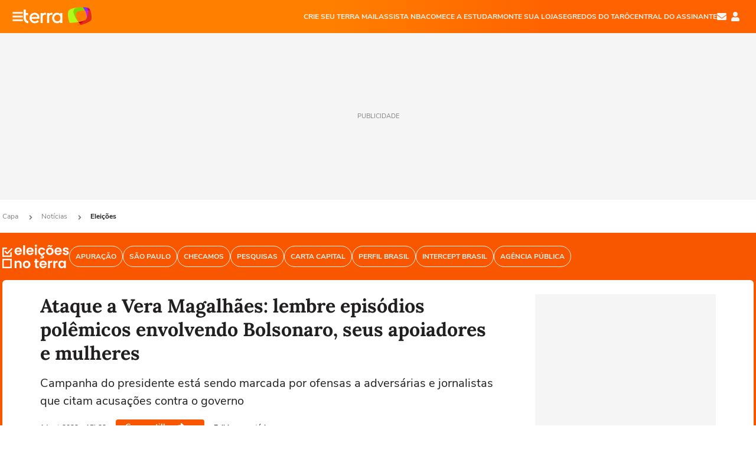

--- FILE ---
content_type: text/html; charset=utf-8
request_url: https://www.terra.com.br/noticias/eleicoes/ataque-a-vera-magalhaes-lembre-episodios-polemicos-envolvendo-bolsonaro-seus-apoiadores-e-mulheres,be115029c9d77ee4fee4be179b556557qkohuq9k.html
body_size: 25844
content:
<!DOCTYPE html>




    




    


                                                    

    



<html lang="pt-BR" data-range="xlarge">
<head>
    <meta charset="utf-8" />
    <meta http-equiv="X-UA-Compatible" content="IE=edge">
    <meta name="description" content="Campanha do presidente está sendo marcada por ofensas a adversárias e jornalistas que citam acusações contra o governo"/>
    <meta name="twitter:card" content="summary_large_image" />
    <meta name="twitter:site" content="@terra" />
    <meta name="twitter:description" content="Campanha do presidente está sendo marcada por ofensas a adversárias e jornalistas que citam acusações contra o governo" />
    <meta name="twitter:dnt" content="on">
    <meta property="article:publisher" content="https://www.facebook.com/TerraBrasil" />
    <meta name="keywords" content="eleições 2022,Jair Bolsonaro,Vera Magalhães" />
    <meta name="expires" content="never" />
    <meta http-equiv="default-style" content="text/css" />
    <meta name="viewport" content="width=device-width, initial-scale=1.0"/>
    <meta name="theme-color" content="#ff7212">
    <meta name="referrer" content="origin">
    <meta http-equiv="Content-Security-Policy" content="upgrade-insecure-requests">



    <meta property="fb:admins" content="1640032884" />
    <meta property="fb:app_id" content="319227784756907" />
    <meta property="og:site_name" content="Terra" />
    <meta property="og:title" content="Ataque a Vera Magalhães: lembre episódios polêmicos envolvendo Bolsonaro, seus apoiadores e mulheres" />
    <meta property="og:type" content="article" />
    <meta property="og:url" content="https://www.terra.com.br/noticias/eleicoes/ataque-a-vera-magalhaes-lembre-episodios-polemicos-envolvendo-bolsonaro-seus-apoiadores-e-mulheres,be115029c9d77ee4fee4be179b556557qkohuq9k.html" />
    <meta property="og:description" content="Campanha do presidente está sendo marcada por ofensas a adversárias e jornalistas que citam acusações contra o governo" />
    <meta property="og:category" content="Eleições" />
    <meta property="article:author" content="estadaoconteudo">

        <meta name="publishdate" content="20220914183304" />
    
                <meta name="publish-date" content="2022-09-14T15:33:04Z" />
    
                            
                                                        
    <meta property="og:image" content="https://s1.trrsf.com/update-1698692222/fe/zaz-mod-t360-icons/svg/logos/terra-16x9-borda.png"/>
    <meta property="image" content="https://s1.trrsf.com/update-1698692222/fe/zaz-mod-t360-icons/svg/logos/terra-16x9-borda.png">
    <meta property="og:image:width" content="1200"/>
    <meta property="og:image:height" content="630"/>

        <meta name="robots" content="max-image-preview:standard">
    
    <title>Ataque a Vera Magalhães: lembre episódios polêmicos envolvendo Bolsonaro, seus apoiadores e mulheres</title>

    <link rel="image_src" href="https://s1.trrsf.com/update-1698692222/fe/zaz-mod-t360-icons/svg/logos/terra-16x9-borda.png" />
    <link rel="shortcut icon" type="image/x-icon" href="https://www.terra.com.br/globalSTATIC/fe/zaz-mod-t360-icons/svg/logos/terra-favicon-ventana.ico" />
    <link rel="manifest" href="https://www.terra.com.br/manifest-br.json">
    <meta name="apple-mobile-web-app-status-bar-style" content="default" />
<meta name="mobile-web-app-capable" content="yes" />
<link rel="apple-touch-icon" type="image/x-icon" href="https://s1.trrsf.com/fe/zaz-mod-t360-icons/svg/logos/terra-ventana-ios.png" />
<link href="https://s1.trrsf.com/update-1698692222/fe/zaz-mod-t360-icons/svg/logos/terra-ios2048x2732.png" sizes="2048x2732" rel="apple-touch-startup-image" />
<link href="https://s1.trrsf.com/update-1698692222/fe/zaz-mod-t360-icons/svg/logos/terra-ios1668x2224.png" sizes="1668x2224" rel="apple-touch-startup-image" />
<link href="https://s1.trrsf.com/update-1698692222/fe/zaz-mod-t360-icons/svg/logos/terra-ios1536x2048.png" sizes="1536x2048" rel="apple-touch-startup-image" />
<link href="https://s1.trrsf.com/update-1698692222/fe/zaz-mod-t360-icons/svg/logos/terra-ios1125x2436.png" sizes="1125x2436" rel="apple-touch-startup-image" />
<link href="https://s1.trrsf.com/update-1698692222/fe/zaz-mod-t360-icons/svg/logos/terra-ios1242x2208.png" sizes="1242x2208" rel="apple-touch-startup-image" />
<link href="https://s1.trrsf.com/update-1698692222/fe/zaz-mod-t360-icons/svg/logos/terra-ios750x1334.png" sizes="750x1334" rel="apple-touch-startup-image" />
<link href="https://s1.trrsf.com/update-1698692222/fe/zaz-mod-t360-icons/svg/logos/terra-ios640x1136.png" sizes="640x1136" rel="apple-touch-startup-image" />
<link rel="preconnect" href="https://p2.trrsf.com" crossorigin>
<link rel="preconnect" href="https://s1.trrsf.com" crossorigin>

    <link rel="preload" href="https://s1.trrsf.com/fe/zaz-ui-t360/_fonts/nunito-sans-v6-latin-regular.woff" as="font" type="font/woff" crossorigin>
    <link rel="preload" href="https://s1.trrsf.com/fe/zaz-ui-t360/_fonts/nunito-sans-v6-latin-700.woff" as="font" type="font/woff" crossorigin>
    <link rel="preload" href="https://s1.trrsf.com/fe/zaz-ui-t360/_fonts/lora-v20-latin-700.woff" as="font" type="font/woff" crossorigin>
    <link rel="preload" href="https://s1.trrsf.com/fe/zaz-ui-t360/_fonts/nunito-sans-v8-latin-900.woff" as="font" type="font/woff" crossorigin>

    
    
	<link rel="canonical" href="https://www.terra.com.br/noticias/eleicoes/ataque-a-vera-magalhaes-lembre-episodios-polemicos-envolvendo-bolsonaro-seus-apoiadores-e-mulheres,be115029c9d77ee4fee4be179b556557qkohuq9k.html" />

    

    



	
	
    

			




    
<!-- INCLUDER -->












            

            

    
    





<link rel="preload" href="https://s1.trrsf.com/update-1755264309/fe/zaz-cerebro/prd/scripts/zaz.min.js" as="script">
<link rel="preload" href="https://s1.trrsf.com/update-1764773115/fe/zaz-mod-manager/mod-manager.min.js" as="script">
<style type="text/css" data-includerInjection="https://s1.trrsf.com/update-1731442236/fe/zaz-ui-t360/_css/fonts.min.css" >
@font-face{font-family:'Nunito Sans';font-display:optional;font-style:normal;font-weight:400;src:url(https://s1.trrsf.com/fe/zaz-ui-t360/_fonts/nunito-sans-v6-latin-regular.woff) format("woff"),url(https://s1.trrsf.com/fe/zaz-ui-t360/_fonts/nunito-sans-v6-latin-regular.ttf) format("truetype")}@font-face{font-family:'Nunito Sans';font-display:optional;font-style:normal;font-weight:700;src:url(https://s1.trrsf.com/fe/zaz-ui-t360/_fonts/nunito-sans-v6-latin-700.woff) format("woff"),url(https://s1.trrsf.com/fe/zaz-ui-t360/_fonts/nunito-sans-v6-latin-700.ttf) format("truetype")}@font-face{font-family:'Nunito Sans';font-display:optional;font-style:normal;font-weight:900;src:url(https://s1.trrsf.com/fe/zaz-ui-t360/_fonts/nunito-sans-v8-latin-900.woff) format("woff"),url(https://s1.trrsf.com/fe/zaz-ui-t360/_fonts/nunito-sans-v8-latin-900.ttf) format("truetype")}@font-face{font-family:Lora;font-display:optional;font-style:normal;font-weight:700;src:url(https://s1.trrsf.com/fe/zaz-ui-t360/_fonts/lora-v20-latin-700.woff) format("woff"),url(https://s1.trrsf.com/fe/zaz-ui-t360/_fonts/lora-v20-latin-700.ttf) format("truetype")}@font-face{font-family:'fallback sans-serif';src:local("Arial");ascent-override:101%;descent-override:35%;line-gap-override:0}@font-face{font-family:'fallback serif';src:local("Times New Roman");ascent-override:100%;descent-override:27%;line-gap-override:0}:root{--font-default-sans-serif:'Nunito Sans','fallback sans-serif';--font-default-serif:'Lora','fallback serif'}body,html{font-family:var(--font-default-sans-serif);background-color:var(--body-background-color)}
</style>
<link type="text/css" rel="stylesheet" href="https://s1.trrsf.com/update-1768488324/fe/zaz-ui-t360/_css/context.min.css"  />
<link type="text/css" rel="stylesheet" href="https://s1.trrsf.com/update-1766433321/fe/zaz-mod-t360-icons/_css/essential-solid.min.css"  />
<link type="text/css" rel="stylesheet" href="https://s1.trrsf.com/update-1761919509/fe/zaz-mod-t360-icons/_css/sizes.min.css"  />
<link type="text/css" rel="stylesheet" href="https://s1.trrsf.com/update-1766433321/fe/zaz-mod-t360-icons/_css/essential.min.css"  />
<link type="text/css" rel="stylesheet" href="https://s1.trrsf.com/update-1766433321/fe/zaz-mod-t360-icons/_css/portal-sva-solid.min.css"  />
<link type="text/css" rel="stylesheet" href="https://s1.trrsf.com/update-1767987310/fe/zaz-app-t360-cards/_css/theme-default.min.css"  />
<link type="text/css" rel="stylesheet" href="https://s1.trrsf.com/update-1767019509/fe/zaz-app-t360-navbar/_css/theme-default.min.css"  />
<link type="text/css" rel="stylesheet" href="https://s1.trrsf.com/update-1767706512/fe/zaz-ui-t360-content/_css/context.min.css"  />
<link type="text/css" rel="stylesheet" href="https://s1.trrsf.com/update-1731442128/fe/zaz-ui-t360-content/_css/carousel-list.min.css"  />
<script type="text/javascript" data-includerInjection="https://s1.trrsf.com/update-1755264309/fe/zaz-cerebro/prd/scripts/zaz.scope.min.js">
/*! zaz-cerebro - v1.7.6 - 15/08/2025 -- 1:17pm */
if(!window.zaz&&window.performance&&"function"==typeof window.performance.mark)try{window.performance.mark("ZAZ_CEREBRO_DEFINED")}catch(perfException){window.console&&"object"==typeof window.console&&("function"==typeof window.console.warn?window.console.warn("Error registering performance metric ZAZ_CEREBRO_DEFINED. "+perfException.message):"function"==typeof window.console.log&&window.console.error("[ZaZ Warning] Error registering performance metric ZAZ_CEREBRO_DEFINED. "+perfException.message))}!function(){"use strict";var environment,minified,q,eq,o;window.zaz||(window.zaz=(minified=!1,o={getQueue:function(){return q},getExtQueue:function(){return eq},use:function(fn,scope){return fn.scope=scope,q.push(fn),window.zaz},extend:function(name,fn){eq.push([name,fn])},status:"pre-build",options:{global:{}},version:"1.7.6",notSupported:!(eq=[]),fullyLoaded:!(q=[]),lastRevision:""}),window.zaz.environment=void 0)}();

</script><noscript><!-- behavior layer --></noscript>
<script type="text/javascript" data-includerInjection="https://s1.trrsf.com/update-1755264309/fe/zaz-cerebro/prd/scripts/range.inline.min.js">
/*! zaz-cerebro - v1.7.6 - 15/08/2025 -- 1:17pm */
!function(){"use strict";var zazViewport=window.innerWidth||document.documentElement.clientWidth||document.body.clientWidth,zazObjHTML=document.querySelector("html");zazViewport<768?zazObjHTML.setAttribute("data-range","small"):zazViewport<1024?zazObjHTML.setAttribute("data-range","medium"):zazViewport<1280?zazObjHTML.setAttribute("data-range","large"):1280<=zazViewport&&zazObjHTML.setAttribute("data-range","xlarge")}();

</script><noscript><!-- behavior layer --></noscript>
<script type="text/javascript"  src="https://s1.trrsf.com/update-1768488324/fe/zaz-ui-t360/_js/transition.min.js"></script><noscript>Script = https://s1.trrsf.com/update-1768488324/fe/zaz-ui-t360/_js/transition.min.js</noscript>
<script type="text/javascript" async="async" src="https://pagead2.googlesyndication.com/pagead/js/adsbygoogle.js?client=ca-pub-7059064278943417"></script><noscript>Script = https://pagead2.googlesyndication.com/pagead/js/adsbygoogle.js?client=ca-pub-7059064278943417</noscript>

<!-- // INCLUDER -->

    <!-- METRICS //-->
    <script type="text/javascript">
        var idItemMenu = 'elei';
        var tgmKey="br.news_eleicoes.articles";
									var terra_info_channel = 'br.noticias.eleicoes';var terra_info_channeldetail = '/';
					        var terra_info_id = "be115029c9d77ee4fee4be179b556557qkohuq9k";
        var terra_info_service  = "PubCMSTerra";
        var terra_info_type  = "NOT";
        var terra_info_clssfctn = "novo_portal";
        var terra_info_pagetype = "content";
        var terra_stats_dvctype = "web";
        var terra_info_source = "estadaoconteudo";
        var terra_info_author = "";
        var terra_info_special_article = false;
                var terra_info_sponsored_content = false;
                                                                            
            var terra_source_type = "agencia";
        
                var terra_info_customgroup = "";
        window.terraVersion = 'terra360';

        //Context
        window.trr = {};
        window.trr.contextData = {
            device : "web",
            lang : "pt-br",
            country : "br",
            domain : "terra.com.br",
            channelId : "a50a68106bc86410VgnVCM20000099cceb0aRCRD",
            vgnID : "be115029c9d77ee4fee4be179b556557qkohuq9k",
            coverChannelId: "20e07ef2795b2310VgnVCM3000009af154d0RCRD",
            idItemMenu: idItemMenu,
            socialreader : false,
            landingName : "eleicoes",
            coverTgmkey : "br.homepage.home",
                        menu : {
              id : idItemMenu,
                            media_service : "False"
            },
            liveTicker: {
                idItemMenu: idItemMenu,
                countryLive: "br" //new
            },
            contentPage: {
                    has_comments: true,
                    content_title: "Ataque a Vera Magalhães: lembre episódios polêmicos envolvendo Bolsonaro, seus apoiadores e mulheres",
                    adv_mediaService : "False",
                    adv_label: "publicidade",
                    open_image: "False",
                    showCover : true,
            },
            contentAdvLabel : "publicidade",
            summary: false
        }

        
        window.info_path = {
            channel: "noticias",
            subchannel: "eleicoes",
            channeldetail: "",
            breadcrumb: "noticias.eleicoes"
        };

    </script>
    <noscript><!-- Configurações de métricas --></noscript>

    <script type="text/javascript">
        // Ad Relevant Words
        window.adRelevantWords = ["ataques", "contra", "vera magalhaes", "presidente jair bolsonaro", "alvos", "usando", "ato", "pastor", "silas ", "malafaia", "atacar", "presidente bolsonaro", "padre", "vitima", "bolsonaro", "simone tebet", "ataque", "bolsonaristas", "xingamentos", "novas", "rio grande do sul", "nise yamaguchi", "cloroquina", "cpi", "renan calheiros", "omar", "covid", "corrupcao", "suspeita", "casa civil", "ciro", "feminicidio"]

        var hostNames = {
                "montador": 'montador-54744c6895-p7s9f',
                "croupier": 'montador-54744c6895-p7s9f',
                "includer": 'montador-54744c6895-p7s9f'
        };

        zaz.use(function(pkg){
                                    pkg.context.page.set('menu_contextual', false);
            pkg.context.page.set("country", "br");
            pkg.context.page.set("templateLayout", "content");
            pkg.context.page.set("templateType", "normal");
            pkg.context.page.set("comments","facebook");
            pkg.context.page.set("language", "pt-br");
            pkg.context.page.set("locale", "pt-BR");
            pkg.context.page.set("channel","content");
            pkg.context.page.set("channelPath", "Brasil.noticias.eleicoes");
            pkg.context.page.set("idItemMenu","elei");
            pkg.context.page.set("feedLive","feedLive");
            pkg.context.page.set("countryLive", "br");
            pkg.context.page.set("canonical_url","https://www.terra.com.br/noticias/eleicoes/ataque-a-vera-magalhaes-lembre-episodios-polemicos-envolvendo-bolsonaro-seus-apoiadores-e-mulheres,be115029c9d77ee4fee4be179b556557qkohuq9k.html");
            pkg.context.page.set("loadAds",true);
            pkg.context.page.set("landingColor","eleicoes");
            pkg.context.page.set("abTest", "")
            pkg.context.page.set("paidContent", false);

                        pkg.context.page.set("mediaService", false);
            
            
            

            pkg.context.page.set("adsRefresh","false");
                            pkg.context.page.set("ticker", false);
				                        pkg.context.page.set("tgmkey", {
                'home' : 'br.homepage.home',
                'content' : 'br.news_eleicoes.articles',
                'cabeceira' : 'br.news_eleicoes.articles',
                'video' : 'br.news_eleicoes',
                'rodape' : { 'key': 'br.news_eleicoes.articles', 'area': 'rodape' },
                'gallery' : { 'key': 'br.news_eleicoes.articles', 'area': 'galeria' },
                'end' : { 'key': 'br.news_eleicoes.articles', 'area': 'end' },
                'maisSobre' : { 'key': 'br.news_eleicoes.articles', 'area': 'maissobre' },
                'contentShareSeal' : { 'key': 'br.news_eleicoes.articles', 'area': 'patrocinio' }
            });
            pkg.context.platform.set("type", "web");
            pkg.context.browser.set('agentProfile','modern');
            pkg.context.page.set("channelID", "a50a68106bc86410VgnVCM20000099cceb0aRCRD");
            pkg.context.page.set("vgnID", "be115029c9d77ee4fee4be179b556557qkohuq9k");
            pkg.context.publisher.set("detail", "");
            pkg.context.publisher.set("env", "prd");
            pkg.context.publisher.set("id", "v7");
            pkg.context.publisher.set("template", "content");
            pkg.context.publisher.set("version", "1.0.0");
            pkg.context.page.set('showBarraSVA', true);
            pkg.context.page.set("showBarraSVAMob", true);
            pkg.context.page.set('rejectAdS0', true);
            pkg.context.page.set('X-Requested-With', "");
            pkg.context.page.set('hasGallery', false);

            
                                    pkg.context.page.set('datePublished', '2022-09-14T15:33:04-03:00');
            
                        pkg.context.page.set("channelTitle", "Eleições");
                        pkg.context.publisher.set("channelUrl", "https://www.terra.com.br/noticias/eleicoes/");

            var reject = [];
			reject.push("ad");

            
            pkg.context.page.set('appParams',{
                'app.navBar' : {reject: reject}
            });

            			                                pkg.context.page.set("breadCrumbIDs", ['20e07ef2795b2310VgnVCM3000009af154d0RCRD', '187775b4786b2310VgnVCM3000009af154d0RCRD', 'a50a68106bc86410VgnVCM20000099cceb0aRCRD']);
			        });
    </script>
    <noscript></noscript>
        <script type="application/ld+json">
    {
        "@context": "http://schema.org",
        "@type": "NewsArticle",
        "mainEntityOfPage": {
           "@type": "WebPage",
           "@id": "https://www.terra.com.br/noticias/eleicoes/ataque-a-vera-magalhaes-lembre-episodios-polemicos-envolvendo-bolsonaro-seus-apoiadores-e-mulheres,be115029c9d77ee4fee4be179b556557qkohuq9k.html"
	    },
        "headline": "Ataque a Vera Magalhães: lembre episódios polêmicos envolvendo Bolsonaro, seus apoiadores e mulheres",
        "image": [
            "https://s1.trrsf.com/update-1698692222/fe/zaz-mod-t360-icons/svg/logos/terra-16x9-borda.png",
            "https://s1.trrsf.com/fe/zaz-mod-t360-icons/svg/logos/terra-1x1-com-borda.png",
            "https://s1.trrsf.com/fe/zaz-mod-t360-icons/svg/logos/terra-4x3-com-borda.png"
        ],
                    "datePublished": "2022-09-14T15:33:04-03:00",
        	        	        	                            "dateModified": "2022-09-14T15:33:04-03:00",
                "author": [
                                                    {
                    "@type": "Person",
                    "name": "Estadão Conteúdo"
                }
                                                    ],
        "publisher": {
            "@type": "Organization",
            "name" : "Terra",
            "url" : "https://www.terra.com.br/",
            "logo": {
                "@type": "ImageObject",
                "url": "https://s1.trrsf.com/fe/zaz-mod-t360-icons/svg/logos/terra-4x3-com-borda.png",
                "height": 83,
                "width": 300
            }
        },
                                    "description": "Campanha do presidente está sendo marcada por ofensas a adversárias e jornalistas que citam acusações contra o governo"
    }
    </script>
    
    
    

</head>
<body class="pt-BR " itemscope itemtype="http://schema.org/WebPage">
<!-- NIGHTMODE -->
    <script type="text/javascript">
    window.applyUserTheme = function(t) {
        document.documentElement.setAttribute('color-scheme', t);
        zaz.use(function(pkg){
            pkg.context.page.set('user_theme', t);
        });
    }
        
    function applyTheme () {
        var regexUserThemeCookie = /user_theme=(\w+)/.exec(document.cookie);
        var OSTheme = window.matchMedia('(prefers-color-scheme: dark)');
    
        if (regexUserThemeCookie) {
            switch (regexUserThemeCookie[1]) {
                case 'dark':
                    window.applyUserTheme('dark');
                    break;
                case 'light':
                    window.applyUserTheme('light');
                    break;
                case 'auto':
                    OSTheme.onchange = function(e) {
                        window.applyUserTheme(e.matches ? 'dark' : 'light');
                    }
                    window.applyUserTheme(OSTheme.matches ? 'dark' : 'light');
                    break;
            }
        } else {
            document.documentElement.setAttribute('color-scheme', 'light');
        }
    }

    if(document.prerendering) {
        document.addEventListener("prerenderingchange", function () {
            applyTheme();
        });
    } else {
        applyTheme();
    }

    var regexLoadAds = /load_ads=(\w+)/.exec(document.cookie);
    if(regexLoadAds && regexLoadAds[1] == 'false'){
        window.adsbygoogle = window.adsbygoogle || [];
        window.adsbygoogle.pauseAdRequests = 1;

        var css, style = document.createElement('style');
        var css = '.table-ad, .premium-hide-ad {display: none}';
        style.textContent = css;
        document.head.appendChild(style);

        zaz.use(function(pkg){
            pkg.context.page.set('loadAds', false);
        });
    }

    window.terraPremium = regexLoadAds && regexLoadAds[1] == 'false';
    window.__gamThreadYield = Math.random() >= 0.5;
</script>
<!-- ACCESSIBILITY -->
<ul class="accessibility-block" style="position: absolute; top: -99999px; left: 0;">
        <li><a href="#trr-ctn-general" tabindex="1">Ir ao conteúdo</a></li>
    </ul>
            





<div id="zaz-app-t360-navbar"
     class="zaz-app-t360-navbar  "
     data-active-module=""
     >
    <div class="navbar">
        <header class="navbar__content">
            <div class="navbar__ranges" color-scheme="dark">
                <div class="navbar__left">
                    <div class="navbar__left--menu icon-solid icon-20 icon-color-auto icon-bars"></div>
                    <a href="https://www.terra.com.br" class="navbar__left--logo icon">Página principal</a>
                </div>
                <div class="navbar__right">
                                            
<nav class="navbar__sva">
    
            <ul class="navbar__sva--items">
                                                                                                
                        
                        <li>
                            <a href="https://servicos.terra.com.br/para-voce/terra-mail/?utm_source=portal-terra&utm_medium=espaco-fixo&utm_campaign=header-headerds&utm_content=lp&utm_term=terra-mail-b2c_pos-01&cdConvenio=CVTR00001907" target="_blank" data="{&#39;id&#39;: 423, &#39;parent&#39;: None, &#39;label&#39;: &#39;CRIE SEU TERRA MAIL&#39;, &#39;url&#39;: &#39;https://servicos.terra.com.br/para-voce/terra-mail/?utm_source=portal-terra&amp;utm_medium=espaco-fixo&amp;utm_campaign=header-headerds&amp;utm_content=lp&amp;utm_term=terra-mail-b2c_pos-01&amp;cdConvenio=CVTR00001907&#39;}" rel="noopener">
                                                                CRIE SEU TERRA MAIL
                            </a>
                        </li>
                                                                                                                                    
                        
                        <li>
                            <a href="https://servicos.terra.com.br/para-voce/nba-league-pass/?utm_source=portal-terra&utm_medium=espaco-fixo&utm_campaign=header-headerds&utm_content=lp&utm_term=nba_pos-02&cdConvenio=CVTR00001907" target="_blank" data="{&#39;id&#39;: 419, &#39;parent&#39;: None, &#39;label&#39;: &#39;ASSISTA NBA&#39;, &#39;url&#39;: &#39;https://servicos.terra.com.br/para-voce/nba-league-pass/?utm_source=portal-terra&amp;utm_medium=espaco-fixo&amp;utm_campaign=header-headerds&amp;utm_content=lp&amp;utm_term=nba_pos-02&amp;cdConvenio=CVTR00001907&#39;}" rel="noopener">
                                                                ASSISTA NBA
                            </a>
                        </li>
                                                                                                                                    
                        
                        <li>
                            <a href="https://servicos.terra.com.br/para-voce/cursos-online/?utm_source=portal-terra&utm_medium=espaco-fixo&utm_campaign=header-headerds&utm_content=lp&utm_term=cursos_pos-03&cdConvenio=CVTR00001907" target="_blank" data="{&#39;id&#39;: 421, &#39;parent&#39;: None, &#39;label&#39;: &#39;COMECE A ESTUDAR&#39;, &#39;url&#39;: &#39;https://servicos.terra.com.br/para-voce/cursos-online/?utm_source=portal-terra&amp;utm_medium=espaco-fixo&amp;utm_campaign=header-headerds&amp;utm_content=lp&amp;utm_term=cursos_pos-03&amp;cdConvenio=CVTR00001907&#39;}" rel="noopener">
                                                                COMECE A ESTUDAR
                            </a>
                        </li>
                                                                                                                                    
                        
                        <li>
                            <a href="https://servicos.terra.com.br/para-seu-negocio/loja-virtual/?utm_source=portal-terra&utm_medium=espaco-fixo&utm_campaign=header-headerds&utm_content=lp&utm_term=loja-virtual_pos-04&cdConvenio=CVTR00001907" target="_blank" data="{&#39;id&#39;: 422, &#39;parent&#39;: None, &#39;description&#39;: &#39;&lt;p class=&#34;text&#34;&gt;&amp;nbsp;&lt;/p&gt;\n\n&lt;div id=&#34;professor_prebid-root&#34;&gt;&amp;nbsp;&lt;/div&gt;\n&#39;, &#39;label&#39;: &#39;MONTE SUA LOJA&#39;, &#39;url&#39;: &#39;https://servicos.terra.com.br/para-seu-negocio/loja-virtual/?utm_source=portal-terra&amp;utm_medium=espaco-fixo&amp;utm_campaign=header-headerds&amp;utm_content=lp&amp;utm_term=loja-virtual_pos-04&amp;cdConvenio=CVTR00001907&#39;}" rel="noopener">
                                                                MONTE SUA LOJA
                            </a>
                        </li>
                                                                                                                                    
                        
                        <li>
                            <a href="https://servicos.terra.com.br/para-voce/cursos-online/terra-voce/curso-de-taro/?utm_source=portal-terra&utm_medium=espaco-fixo&utm_campaign=header-headerds&utm_content=lp&utm_term=curso-taro_pos-05&cdConvenio=CVTR00001907" target="_blank" data="{&#39;id&#39;: 2160, &#39;parent&#39;: None, &#39;label&#39;: &#39;SEGREDOS DO TARÔ&#39;, &#39;url&#39;: &#39;https://servicos.terra.com.br/para-voce/cursos-online/terra-voce/curso-de-taro/?utm_source=portal-terra&amp;utm_medium=espaco-fixo&amp;utm_campaign=header-headerds&amp;utm_content=lp&amp;utm_term=curso-taro_pos-05&amp;cdConvenio=CVTR00001907&#39;}" rel="noopener">
                                                                SEGREDOS DO TARÔ
                            </a>
                        </li>
                                                                                                                                    
                        
                        <li>
                            <a href="https://central.terra.com.br/login?next=http://central.terra.com.br/?utm_source=portal-terra&utm_medium=espaco-fixo&utm_campaign=header&utm_content=pg&utm_term=central-do-assinante_pos-06&cdConvenio=CVTR00001907" target="_blank" data="{&#39;id&#39;: 543, &#39;parent&#39;: None, &#39;label&#39;: &#39;Central do Assinante&#39;, &#39;url&#39;: &#39;https://central.terra.com.br/login?next=http://central.terra.com.br/?utm_source=portal-terra&amp;utm_medium=espaco-fixo&amp;utm_campaign=header&amp;utm_content=pg&amp;utm_term=central-do-assinante_pos-06&amp;cdConvenio=CVTR00001907&#39;}" rel="noopener">
                                                                Central do Assinante
                            </a>
                        </li>
                                                        </ul>
    </nav>                    
                    <div class="navbar__right--user-info">
                        <a href="https://mail.terra.com.br/?utm_source=portal-terra&utm_medium=home" rel="noopener" target="_blank" class="navbar__right--mail icon-solid icon-color-auto icon-16 icon-envelope" title="E-mail do Terra">E-mail</a>
                        <div class="navbar__right--user-area navbar__icon-size-auto">
                            <span class="icon-solid icon-color-auto icon-16 icon-user-account" title="Configurações da conta"></span>
                        </div>
                    </div>
                </div>

            </div>

                    </header>

        <div class="navbar__extension">
            
                    </div>

        <div class="navbar-modules-notifications"></div>
    </div>
    <div class="navbar-modules">
        <div class="navbar-modules__shadow"></div>
    </div>
</div>

<article class="article article_eleicoes   " id="article">
        <div class="table-ad ad-get-size table-ad__fixed-size premium-hide-ad" data-type="AD" data-area-ad="cabeceira" id="header-full-ad-container">
        <div id="header-full-ad" class="table-ad__full"><span class="table-ad__full--label">PUBLICIDADE</span></div>
    </div>
    
    
                
                    <ul class="breadcrumb " itemtype="http://schema.org/BreadcrumbList" itemscope>
                    <li itemprop="itemListElement" itemtype="http://schema.org/ListItem" itemscope>
                            <a itemprop="item" href="https://www.terra.com.br/">
                    <meta itemprop="name" content="Capa">
                    <meta itemprop="position" content="1">
                    Capa
                </a>
                                    <span class="icon icon-solid icon-12 icon-angle-right"></span>
                    </li>
                            <li itemprop="itemListElement" itemtype="http://schema.org/ListItem" itemscope>
                            <a itemprop="item" href="https://www.terra.com.br/noticias/">
                    <meta itemprop="name" content="Notícias">
                    <meta itemprop="position" content="2">
                    Notícias
                </a>
                                    <span class="icon icon-solid icon-12 icon-angle-right"></span>
                    </li>
                            <li itemprop="itemListElement" itemtype="http://schema.org/ListItem" itemscope>
                            <a itemprop="item" href="https://www.terra.com.br/noticias/eleicoes/">
                    <meta itemprop="name" content="Eleições">
                    <meta itemprop="position" content="3">
                    Eleições
                </a>
                                </li>
            </ul>    
                
<div itemprop="image" itemscope itemtype="https://schema.org/ImageObject">
    <meta itemprop="representativeOfPage" content="true">
    <meta itemprop="url" content="https://p2.trrsf.com/image/fget/cf/800/450/middle/s1.trrsf.com/atm/3/core/_img/terra-logo-white-bg-v3.jpg">
    <meta itemprop="width" content="800">
    <meta itemprop="height" content="450">
</div>

<div class="article__header ">
    <div class="article__header__background--first bg-color-eleicoes "></div>
                    





<div class="app-t360-table__header-exclusive  ">
    <div class="app-t360-table__header-exclusive__container">
                            <div class="app-t360-table__header-exclusive__logo">
                <a href="https://www.terra.com.br/noticias/eleicoes/">
                    <h3>
                                        <img class="has-logo-light" src="https://p2.trrsf.com/image/fget/cf/113/40/images.terra.com/2024/07/30/header_eleicoes-1iykk9vcp29mc.png" srcset="https://p2.trrsf.com/image/fget/cf/226/80/images.terra.com/2024/07/30/header_eleicoes-1iykk9vcp29mc.png 2x" width="113" height="40" alt="Eleições" title="Eleições">
                                                                    <img class="has-logo-dark" src="https://p2.trrsf.com/image/fget/cf/113/40/images.terra.com/2024/07/30/header_eleicoes-1iykk9vcp29mc.png" srcset="https://p2.trrsf.com/image/fget/cf/226/80/images.terra.com/2024/07/30/header_eleicoes-1iykk9vcp29mc.png 2x" width="113" height="40" alt="Eleições" title="Eleições">
                                        </h3>
                </a>
            </div>
            </div>

    <div class="header-items">
                        
                
                        <div id="items-wrapper" class="app-t360-table__header-exclusive__menu-wrapper  metrics-menu-aberto">
    <ul class="app-t360-table__header-exclusive__menu  color-secondary-eleicoes">
        
                                                                                        
            <li class="app-t360-table__header-exclusive__menu__item">
                <a href="https://www.terra.com.br/noticias/eleicoes/apuracao/eleicoes-2024-apuracao/" data-event-label="Apuração" class=" color-secondary-eleicoes" target="_top" >
                                            <span>Apuração</span>
                                    </a>
            </li>
                                                                                        
            <li class="app-t360-table__header-exclusive__menu__item">
                <a href="https://www.terra.com.br/noticias/eleicoes/sao-paulo/" data-event-label="São Paulo" class=" color-secondary-eleicoes" target="_top" >
                                            <span>São Paulo</span>
                                    </a>
            </li>
                                                                                        
            <li class="app-t360-table__header-exclusive__menu__item">
                <a href="https://www.terra.com.br/noticias/checamos/" data-event-label="Checamos" class=" color-secondary-eleicoes" target="_top" >
                                            <span>Checamos</span>
                                    </a>
            </li>
                                                                                        
            <li class="app-t360-table__header-exclusive__menu__item">
                <a href="https://www.terra.com.br/noticias/eleicoes/pesquisas/" data-event-label="Pesquisas" class=" color-secondary-eleicoes" target="_top" >
                                            <span>Pesquisas</span>
                                    </a>
            </li>
                                            
            <li class="app-t360-table__header-exclusive__menu__item">
                <a href="https://cartacapital.com.br/" data-event-label="Carta Capital" class=" color-secondary-eleicoes" target="_blank" rel=&#34;noopener&#34;>
                                            <span>Carta Capital</span>
                                    </a>
            </li>
                                                                                        
            <li class="app-t360-table__header-exclusive__menu__item">
                <a href="https://www.terra.com.br/parceiros/perfil-brasil/" data-event-label="Perfil Brasil" class=" color-secondary-eleicoes" target="_top" >
                                            <span>Perfil Brasil</span>
                                    </a>
            </li>
                                            
            <li class="app-t360-table__header-exclusive__menu__item">
                <a href="https://www.intercept.com.br/" data-event-label="Intercept Brasil" class=" color-secondary-eleicoes" target="_blank" rel=&#34;noopener&#34;>
                                            <span>Intercept Brasil</span>
                                    </a>
            </li>
                                            
            <li class="app-t360-table__header-exclusive__menu__item">
                <a href="https://apublica.org/" data-event-label="Agência Pública" class=" color-secondary-eleicoes" target="_blank" rel=&#34;noopener&#34;>
                                            <span>Agência Pública</span>
                                    </a>
            </li>
            </ul>

    </div>            </div>

    </div>    </div>    
    
    
    
            <div class="article__content-wrapper">
    <div class="article__content">
        <!-- COLUNA DA ESQUERDA -->
        <div class="article__content--left">
            <div class="article__header__content">
                                                                                                                                                            <div class="article__header__content__background article__header__content__background--left bg-color-eleicoes "></div>
                <div class="article__header__content__background article__header__content__background--right bg-color-eleicoes "></div>
                <div class="article__header__content--left ">
                    <div class="article__header__headline" itemprop="headline">
                                                <h1>Ataque a Vera Magalhães: lembre episódios polêmicos envolvendo Bolsonaro, seus apoiadores e mulheres</h1>
                                            </div>

                    
                                        <div class="article__header__subtitle" itemprop="description">
                        <h2>Campanha do presidente está sendo marcada por ofensas a adversárias e jornalistas que citam acusações contra o governo</h2>
                    </div>
                    
                         
<div class="article__header__author-wrapper author-empty" itemprop="author" itemscope itemtype="http://schema.org/Person">
    <ul class="article__header__author">
                                                            </ul>
</div>
                    <div class="article__header__info">
                                                                                                    <meta itemprop="datePublished" content="2022-09-14T15:33:04-03:00">

                                                                                                                                                <meta itemprop="dateModified" content="2022-09-14T15:33:04-03:00"/>
                                                <div class="article__header__info__datetime">
                                                                                                                                                                                                                
                                                                        
                                                                                                        
                                <!--// sem foto nao mobile //-->
                                <div class="date">
                                    <span class="day-month">14 set</span>
                                    <span class="year">2022</span>
                                    <span class="time"> - 15h33</span>
                                </div>

                                                                                                                                                        </div>
                        <div class="t360-sharebar__wrapper">
                            <div class="t360-sharebar">
                                <span>Compartilhar</span>
                                <span class="icon icon-16 icon-share icon-color-white"></span>
                            </div>
                        </div>

                                                    <div class="article__header__info__comments">
                                <a href="#social-comments"><span>Exibir comentários</span></a>
                            </div>
                                            </div>

                </div>
                                                                                <div class="article__header__content--audima ">
                    <div class="article__header__content--audima__widget" id="audimaWidget"></div>
                                        <div class="article__header__content--audima__ad" id="ad-audima"></div>
                                    </div>
            </div>
                        <!-- CONTEUDO DO ARTIGO -->
            <div class="article__content--body article__content--internal ">
                
                <p class="text">Os ataques recentes contra a jornalista <b>Vera Magalh&atilde;es</b>, cometidos pelo presidente Jair <a href="https://www.terra.com.br/tudo-sobre/bolsonaro" target="_self">Bolsonaro</a> (PL) e seus seguidores, como o deputado estadual bolsonarista <b>Douglas Garcia</b>, est&atilde;o longe de serem casos isolados de agress&otilde;es &agrave;s mulheres ao longo dessa campanha pol&iacute;tica. Nos dois debates, de presidenci&aacute;veis e candidatos ao governo de S&atilde;o Paulo, assim como em entrevistas, as mulheres t&ecirc;m sido alvos constantes.</p><p class="text">Na noite da ter&ccedil;a-feira, 13, ao fim do debate entre os candidatos ao governo de S&atilde;o Paulo, Vera foi abordada por Douglas Garcia, que, usando um celular para gravar o ato, foi at&eacute; ela e reiterou <b>os ataques feitos pelo chefe do Executivo h&aacute; duas semanas</b> a chamando de "vergonha para o jornalismo brasileiro", em seguida, reproduziu <b>uma falsa not&iacute;cia sobre a remunera&ccedil;&atilde;o anual dela na TV Cultura</b>.</p>
<div class="related-news">
<span class="related-news__title">Not&iacute;cias relacionadas</span>
<div class="related-news__list" data-area="related-content-inread" itemscope="" itemtype="http://schema.org/WebPage">
<a class="related-news__item related-news__link related-news__item-3" data-reason="ga" data-size="card-related-inread" data-source-name="BBC News Brasil" data-source-types="SRC" data-type="N" href="https://www.terra.com.br/noticias/mundo/por-que-sistema-de-defesa-antiaerea-que-venezuela-comprou-de-russia-e-china-foi-inutil-para-deter-os-eua,d857e455f630ea272510ab8aaea6e2b35w46xppi.html" id="d857e455f630ea272510ab8aaea6e2b35w46xppi" itemprop="relatedLink" title="Por que sistema de defesa antia&eacute;rea que Venezuela comprou de R&uacute;ssia e China foi in&uacute;til para deter os EUA">
<img alt="Investimento milion&aacute;rio que Maduro e Ch&aacute;vez fizeram se mostrou insuficiente Foto: AFP / BBC News Brasil" class="related-news__item--image related-news__item-3--image" height="101" src="https://p2.trrsf.com/image/fget/cf/201/101/smart/images.terra.com/2026/01/14/735270248-0ef2cad0-f0a8-11f0-b546-d96774f73259.jpg" srcset="https://p2.trrsf.com/image/fget/cf/402/202/smart/images.terra.com/2026/01/14/735270248-0ef2cad0-f0a8-11f0-b546-d96774f73259.jpg 2x" width="201"/>
<h6 class="related-news__item--text related-news__item--text-3">Por que sistema de defesa antia&eacute;rea que Venezuela comprou de R&uacute;ssia e China foi in&uacute;til para deter os EUA</h6>
</a>
<a class="related-news__item related-news__link related-news__item-3" data-reason="ga" data-size="card-related-inread" data-source-name="Estad&atilde;o Conte&uacute;do" data-source-types="SRC" data-type="N" href="https://www.terra.com.br/noticias/mundo/eua-disfarcaram-aviao-militar-de-civil-para-realizar-primeiro-ataque-contra-embarcacoes-diz-jornal,f8afbd2e3c4649267c043e0eb05b901cxi4ng4zq.html" id="f8afbd2e3c4649267c043e0eb05b901cxi4ng4zq" itemprop="relatedLink" title="EUA disfar&ccedil;aram avi&atilde;o militar de civil para realizar primeiro ataque contra embarca&ccedil;&otilde;es, diz jornal">
<img alt="Os bombardeios contra ao menos 30 barcos j&aacute; deixaram pelo menos 107 mortos. Foto: Reprodu&ccedil;&atilde;o/Depto. Guerra dos EUA / Estad&atilde;o" class="related-news__item--image related-news__item-3--image" height="101" src="https://p2.trrsf.com/image/fget/cf/201/101/smart/images.terra.com/2026/01/13/1304847379-rfwel4chjvfjtaszqtb6c2zni4.jpg" srcset="https://p2.trrsf.com/image/fget/cf/402/202/smart/images.terra.com/2026/01/13/1304847379-rfwel4chjvfjtaszqtb6c2zni4.jpg 2x" width="201"/>
<h6 class="related-news__item--text related-news__item--text-3">EUA disfar&ccedil;aram avi&atilde;o militar de civil para realizar primeiro ataque contra embarca&ccedil;&otilde;es, diz jornal</h6>
</a>
<a class="related-news__item related-news__link related-news__item-3" data-reason="ga" data-size="card-related-inread" data-source-name="Estad&atilde;o Conte&uacute;do" data-source-types="SRC" data-type="N" href="https://www.terra.com.br/noticias/brasil/politica/flavio-bolsonaro-minimiza-post-de-michelle-sobre-tarcisio-e-diz-que-nao-vai-cobrar-apoio-de-ninguem,ce55f1821a9c82101561342f6fe38c37637l47nz.html" id="ce55f1821a9c82101561342f6fe38c37637l47nz" itemprop="relatedLink" title="Fl&aacute;vio Bolsonaro minimiza post de Michelle sobre Tarc&iacute;sio e diz que n&atilde;o vai cobrar apoio de ningu&eacute;m">
<img alt="Fl&aacute;vio Bolsonaro na sa&iacute;da da Superintend&ecirc;ncia da PF ap&oacute;s visita ao pai Foto: Wilton Junior/Estad&atilde;o / Estad&atilde;o" class="related-news__item--image related-news__item-3--image" height="101" src="https://p2.trrsf.com/image/fget/cf/201/101/smart/images.terra.com/2026/01/15/271643518-aevwz7ytd5hxxlu7v6kqobtd6q.jpg" srcset="https://p2.trrsf.com/image/fget/cf/402/202/smart/images.terra.com/2026/01/15/271643518-aevwz7ytd5hxxlu7v6kqobtd6q.jpg 2x" width="201"/>
<h6 class="related-news__item--text related-news__item--text-3">Fl&aacute;vio Bolsonaro minimiza post de Michelle sobre Tarc&iacute;sio e diz que n&atilde;o vai cobrar apoio de ningu&eacute;m</h6>
</a>
</div>
</div><div class="ad-video-inread" id="ad-video-inread"></div><p class="text">Essa n&atilde;o foi a primeira vez que o deputado atacou Vera. Ainda neste ano, ao lado do pastor Silas Malafaia, acusou a jornalista de receber R$ 500 mil por ano da funda&ccedil;&atilde;o ao qual pertence a TV Cultura para atacar o presidente Bolsonaro. No entanto, como mostrou o <b>Estad&atilde;o Verifica</b>, Vera tem contrato vigente desde 2019 com a <b>Funda&ccedil;&atilde;o Padre Anchieta</b> (FPA) e o pagamento mensal da jornalista &eacute; de R$ 22 mil, o que significa um valor anual de R$ 264 mil, pouco mais da metade do valor citado pelo pastor.</p><h3>Debate</h3><p class="text">No debate entre os candidatos &agrave; Presid&ecirc;ncia, a v&iacute;tima n&atilde;o foi apenas Vera. Bolsonaro atacou a tamb&eacute;m candidata <b>Simone Tebet</b>.</p><p class="text">A candidata <b>Soraya Thronicke </b>defendeu tanto a jornalista quanto a advers&aacute;ria ao dizer que o presidente era o tipo de homem tchutchuca com outros homens e tigr&atilde;o com as mulheres. O ataque &agrave;s mulheres se tornou o tema do debate.</p><p class="text">No dia seguinte ao debate, as duas candidatas foram alvos de ofensas por parte de bolsonaristas nas redes sociais. Elas foram alvo de ofensas, montagens e xingamentos em novas postagens de aliados do presidente.</p><p class="text">Em um evento com mulheres no Rio Grande do Sul, o presidente voltou a se referir a Simone Tebet, dizendo que a senadora cobra defesa das mulheres, mas n&atilde;o atua nesse sentido quando tem oportunidade. "Essa mesma mulher, quando foram duas senhoras, a Nise Yamaguchi e a senhora Ma&iacute;ra <i>(conhecida como Capit&atilde; Cloroquina)</i>, depor na CPI, elas foram esculachadas por pessoas sem car&aacute;ter como Renan Calheiros, Omar Aziz e Randolfe Rodrigues. O que essa senadora fez? Nada", afirmou.</p><p class="text">Mas, como mostrou o <b>Estad&atilde;o Verifica</b>, Tebet n&atilde;o estava presente na comiss&atilde;o no dia em que a doutora Nise prestou depoimento. Nise Yamaguchi e Mayra Pinheiro defenderam o uso de medicamentos sem efic&aacute;cia comprovada contra a covid-19, como a cloroquina.</p><h3>Entrevistas</h3><p class="text">Em recentes entrevistas, Bolsonaro tamb&eacute;m partiu para o ataque contra outras jornalistas. Em entrevista &aacute; R&aacute;dio Jovem Pan, no dia 6, o presidente se desentendeu com a jornalista <b>Amanda Klein</b><b>.</b></p><p class="text">Ap&oacute;s ser questionado sobre suspeitas de corrup&ccedil;&atilde;o envolvendo seus familiares, o chefe do Executivo disse que a profissional estava fazendo "acusa&ccedil;&otilde;es levianas", perguntou se ela acredita em si mesma ao se olhar no espelho e mencionou a vida pessoal da jornalista. "Voc&ecirc; &eacute; casada com uma pessoa que vota em mim, n&atilde;o sei como &eacute; seu conv&iacute;vio com ele na sua casa", afirmou. "Mas eu n&atilde;o tenho nada a ver com isso, n&atilde;o responde, por favor", completou.</p><p class="text">"Voc&ecirc; acredita na imprensa, Amanda? Voc&ecirc; acredita em si mesma na frente do espelho?", questionou o presidente. Amanda havia citado reportagem sobre a suspeita de haver funcion&aacute;rios fantasmas no gabinete de Bolsonaro quando ele era deputado federal. "A minha vida particular n&atilde;o est&aacute; em pauta", respondeu a jornalista.</p><h3>Defesa</h3><ul>
</ul><p class="text">No dia 31 de agosto, outro candidato bolsonarista foi protagonista dos ataques. Durante sabatina na TV Meio Norte, repetidora da Band em Teresina, o candidato a governador <b>Silvio Mendes</b> (Uni&atilde;o) - que tem o apoio do chefe da Casa Civil de Bolsonaro, <b>Ciro Nogueira</b> (PP-PI) - disse &agrave; jornalista <b>Katya D'Angelles</b> que ela &eacute; "quase negra, mas uma pessoa inteligente".</p><p class="text">A jornalista questionou se o candidato ao governo do Piau&iacute; tinha planos para combater o feminic&iacute;dio e em favor das minorias. "Eu imagino quantas discrimina&ccedil;&otilde;es voc&ecirc; n&atilde;o sofreu. Voc&ecirc; que &eacute; quase negra, na pele, mas voc&ecirc; &eacute; uma pessoa inteligente, teve a oportunidade que a maioria n&atilde;o teve e aproveitou", foi a resposta dada.</p>

                                                
                
                            </div>

                        <div class="article__content--credit article__content--internal">
                                                                    
                                    <span class="article__content--credit__source"><img width="80" height="30" src="https://p2.trrsf.com/image/fget/sc/80/30/images.terra.com/2018/06/04/estadao-conteudo.jpg" alt="Estadão" loading="lazy" decoding="async" /></span>
                                            </div>
            
            <div class="t360-sharebar__wrapper">
                <div class="t360-sharebar">
                    <span>Compartilhar</span>
                    <span class="icon icon-16 icon-share icon-color-white"></span>
                </div>
            </div>

            

    <div class="t360-tags">
        <span class="t360-tags__text">TAGS</span>
        <div class="t360-tags__list">
                            <a class="color-eleicoes t360-tags__list--items" href="https://www.terra.com.br/noticias/eleicoes/">Eleições</a>
                            <a class="color-eleicoes t360-tags__list--items" href="https://www.terra.com.br/noticias/">Notícias</a>
                    </div>
    </div>

                                                                                                
                        <div id="article-sign-notifications-container" class="article__content--internal eleicoes"></div>
        </div>

                                    <!-- COLUNA DA DIREITA -->
                                <div class="article__content--right premium-hide-ad" id="column-right-ads">
                                        <div class="article__content--right__floating">
                        <div class="card-ad card-ad-auto show" id="ad-container-s1" data-area-ad="1">
                                                        <div class="card-ad__content" id="ad-content-s1"></div>
                            <span class="card-ad__title">Publicidade</span>                        </div>
                    </div>
                                    </div>
                                <!--// COLUNA DA DIREITA -->
                    
    </div>
</div>
    </article>
                
        
                                                                
            
                
    <div itemprop="video" itemscope itemtype="http://schema.org/VideoObject" id="related-videos" class="related-videos bg-color-eleicoes  ">
        <meta itemprop="duration" content="P0D"/>
        <meta itemprop="thumbnailUrl" content="https://p1.trrsf.com.br/image/fget/cf/648/0/images.terra.com/2026/01/16/felca1-trrdfs524tv7.jpg" />
        <meta itemprop="name" content="Felca diz estar recebendo ataques e ameaças após Roblox restringir chat para crianças"/>
        <meta itemprop="uploadDate" content="2026-01-16T01:40:21"/>
        <meta itemprop="embedURL" content="https://www.terra.com.br/noticias/brasil/cidades/videos/felca-diz-estar-recebendo-ataques-e-ameacas-apos-roblox-restringir-chat-para-criancas,da80b57c623be5ce037cf4a050fb960closugn41.html" />

        <div class="related-videos__content ">
            <div class="related-videos__content--left">
                <h5 class="related-videos__title color-secondary-eleicoes">Confira também:</h5>                
                                
                                    <div id="player-embed-da80b57c623be5ce037cf4a050fb960closugn41" class="player-embed related-videos__content--left--video" data-id="da80b57c623be5ce037cf4a050fb960closugn41">
                        <img loading="lazy" decoding="async" width="648" height="364" src="https://p1.trrsf.com.br/image/fget/cf/648/364/images.terra.com/2026/01/16/felca1-trrdfs524tv7.jpg" alt="Felca diz estar recebendo ataques e ameaças após Roblox restringir chat para crianças">
                    </div>
                                        <a href="https://www.terra.com.br/noticias/brasil/cidades/" class="related-videos__content--left--cartola color-secondary-eleicoes">Cidades</a>
                                        <a href="https://www.terra.com.br/noticias/brasil/cidades/videos/felca-diz-estar-recebendo-ataques-e-ameacas-apos-roblox-restringir-chat-para-criancas,da80b57c623be5ce037cf4a050fb960closugn41.html" class="related-videos__content--left--title color-secondary-eleicoes"><span itemprop="description">Felca diz estar recebendo ataques e ameaças após Roblox restringir chat para crianças</span></a>
                            </div>
            <div class="related-videos__content--right premium-hide-ad">
                                <div class="card-ad card-ad-rect" id="ad-container-related-video" data-area-ad="maissobre" data-area-type="stick">
                                        <div class="card-ad__content" id="ad-related-video"></div>
                    <span class="card-ad__title">Publicidade</span>                </div>
                            </div>
        </div>
    </div>

                    <div class="t360-vivo-space table-range-flex" id="vivoSpace">
    
</div>            
            <div id="sva-table-container">
            <div class="table-news table-range-flex special-coverage zaz-app-t360-sva-table table-base" data-area="SVA-TABLE" data-type="TABLE-APP" id="table-app-t360-sva-table"
    data-id="table-app-t360-sva-table" data-app-name="app.t360.svaTable" data-app-data='{"name":"app.t360.svaTable"}'>
    <div class="t360-sva-table-cards table-base__skeleton">
        <div class="content table-base__skeleton--group">
            <div class="t360-sva-table-cards__highlights">
                <h2 class="t360-sva-table-cards__title">Conheça nossos produtos</h2>
                <div class="highlights">
                    <div class="t360-sva-table-cards__highlights__indicators points"></div>
                    <div class="icon t360-sva-table-cards__wrapper__high__arrow-prev arrow arrow-prev arrow-disable">
                        <span class="icon-solid icon-color-default icon-24 icon-chevron-left"></span>
                    </div>
                    <div class="icon t360-sva-table-cards__wrapper__high__arrow-next arrow arrow-next">
                        <span class="icon-solid icon-color-default icon-24 icon-chevron-right"></span>
                    </div>
                    <div class="wrapper">
                        <div class="t360-sva-table-cards__highlights__list table-base__skeleton--card"></div>
                    </div>
                </div>
            </div>

            <div class="content-carousel">
                <div class="categories">
                    <div class="t360-sva-table-cards__categories"></div>
                </div>
                <div class="t360-sva-table-cards__nav">
                    <span class="t360-sva-table-cards__arrow-prev icon-solid icon-color-default icon-24 icon-chevron-left arrow-disable"></span>
                    <span class="t360-sva-table-cards__arrow-next icon-solid icon-color-default icon-24 icon-chevron-right"></span>
                </div>
                <div class="t360-sva-table-cards__wrapper">
                    <ul class="t360-sva-table-cards__wrapper__list table-base__content">
<li class="t360-sva-table-cards__wrapper__list__item table-base__skeleton--card">
</li>
<li class="t360-sva-table-cards__wrapper__list__item table-base__skeleton--card">
</li>
<li class="t360-sva-table-cards__wrapper__list__item table-base__skeleton--card">
</li>
<li class="t360-sva-table-cards__wrapper__list__item table-base__skeleton--card">
</li>
<li class="t360-sva-table-cards__wrapper__list__item table-base__skeleton--card">
</li>
<li class="t360-sva-table-cards__wrapper__list__item table-base__skeleton--card">
</li>
<li class="t360-sva-table-cards__wrapper__list__item table-base__skeleton--card">
</li>
<li class="t360-sva-table-cards__wrapper__list__item table-base__skeleton--card">
</li>
<li class="t360-sva-table-cards__wrapper__list__item table-base__skeleton--card">
</li>
<li class="t360-sva-table-cards__wrapper__list__item table-base__skeleton--card">
</li>
<li class="t360-sva-table-cards__wrapper__list__item table-base__skeleton--card">
</li>
<li class="t360-sva-table-cards__wrapper__list__item table-base__skeleton--card">
</li>                    </ul>
                </div>
            </div>
        </div>
    </div>
</div>

<style>
    .zaz-app-t360-sva-table {
        min-height: 695px;
        overflow: hidden;
    }

    .table-base__skeleton .wrapper {
        overflow: hidden;
    }

    .table-base__skeleton .categories {
        min-height: 34px;
    }

    .t360-sva-table-cards__highlights .table-base__skeleton--card {
        height: 203px;
    }

    .t360-sva-table-cards__highlights .table-base__skeleton--card::before {
        height: 203px;
    }

    .t360-sva-table-cards__wrapper__list.table-base__content {
        max-width: 812px;
        overflow: auto;
    }

    .t360-sva-table-cards__wrapper__list.table-base__content .table-base__skeleton--card {
        min-width: 257px;
        height: 348px;
        margin: 0 10px 2px 0;
    }

    .t360-sva-table-cards__wrapper__list.table-base__content .table-base__skeleton--card::before {
        height: 348px;
    }

    @media screen and (min-width:664px){
        .zaz-app-t360-sva-table {
            min-height: 386px;
        }

        .t360-sva-table-cards__highlights .table-base__skeleton--card {
            height: 268px;
        }

        .t360-sva-table-cards__highlights .table-base__skeleton--card::before {
            height: 268px;
        }

        .table-base__skeleton .wrapper {
            width: 441px;
        }

        .t360-sva-table-cards__highlights .table-base__skeleton--card {
            width: 439px;
        }
        
        .t360-sva-table-cards__wrapper__list.table-base__content {
            max-width: 812px;
            overflow: unset;
        }

        .t360-sva-table-cards__wrapper__list.table-base__content .table-base__skeleton--card {
            height: 268px;
        }

        .t360-sva-table-cards__wrapper__list.table-base__content .table-base__skeleton--card::before {
            height: 268px;
        }
    }
</style>
        </div>
    
            




    
    
            <div class="table-news app-t360-user-table table-range-flex" data-type="NEWS" data-area-ad="3" data-area="USER-TABLE" data-position="3" id="table-app-t360-landing-table" data-id="1649793" data-app-name="app.t360.userTable" data-type-ad="STICK" data-path="user-table">
            <div class="table-base__header">
            <span class="table-base__header--title">Seu Terra</span>
        </div>
        <div class="table-base__skeleton">
                            <div class="table-base__skeleton--group">
                    <div class="table-base__skeleton--card"><hr></div>
                    <div class="table-base__skeleton--card"><hr></div>
                    <div class="table-base__skeleton--card"><hr></div>
                    <div class="table-base__skeleton--card"><hr></div>
                </div>
                <div class="table-base__skeleton--group">
                    <div class="table-base__skeleton--card"><hr></div>
                    <div class="table-base__skeleton--card"><hr></div>
                    <div class="table-base__skeleton--card"><hr></div>
                    <div class="table-base__skeleton--card"><hr></div>
                </div>
                <div class="table-base__skeleton--group">
                    <div class="table-base__skeleton--card table-base__skeleton--card-small"><hr></div>
                    <div class="table-base__skeleton--card table-base__skeleton--card-small"><hr></div>
                    <div class="table-base__skeleton--card table-base__skeleton--card-small"><hr></div>
                    <div class="table-base__skeleton--card table-base__skeleton--card-small"><hr></div>
                </div>
                    </div>
    </div>    
            
<div class="t360-related-content taboola table-range-flex table-base premium-hide-ad" style="margin-top: 24px;" data-area="TABOOLA">
    <div class="t360-taboola__header">
        <span class="t360-taboola__header--title">Recomendado por Taboola</span>
    </div>
    <div id="taboola-below-article-thumbnails" class="table-base__skeleton">
        <div class="table-base__skeleton--group">
            <div class="table-base__skeleton--card"><hr></div>
                            <div class="table-base__skeleton--card"><hr></div>
                <div class="table-base__skeleton--card"><hr></div>
                <div class="table-base__skeleton--card"><hr></div>
                    </div>

                    <div class="table-base__skeleton--group">
                <div class="table-base__skeleton--card"><hr></div>
                <div class="table-base__skeleton--card"><hr></div>
                <div class="table-base__skeleton--card"><hr></div>
                <div class="table-base__skeleton--card"><hr></div>
            </div>
            <div class="table-base__skeleton--group">
                <div class="table-base__skeleton--card table-base__skeleton--card-small"><hr></div>
                <div class="table-base__skeleton--card table-base__skeleton--card-small"><hr></div>
                <div class="table-base__skeleton--card table-base__skeleton--card-small"><hr></div>
                <div class="table-base__skeleton--card table-base__skeleton--card-small"><hr></div>
            </div>
            </div>
</div>
    
            <div class="t360-related-content table-range-flex" data-area="CONTENT-RELATEDNEWS-ML" data-content-type="relcont" data-area-ad="2">
    <div class="t360-related-content__header color-most-read">
        <h5 class="t360-related-content__header--title">Mais lidas</h5>
    </div>

    <div class="t360-related-content__most-read">
        <div class="t360-related-content__most-read--table--news table-range-grid">
                                                                                                                                                    <div class="card t360-related-content__most-read--card" id="card-f5751c57c5b0b6b041f6e3b0edfc4464aw1nh3um" data-type="N" data-tgmkey="None" data-reason-static="ga" data-source-name="The Music Journal" data-source-types="PRT" data-channel-info="diversao" title="Anitta impede empresa de remédio de vermes de usar seu nome em cosméticos" >
                    <div class="t360-related-content__most-read--header">
                        <span class="t360-related-content__most-read--header--number color-diversao">1</span>
                        <div class="t360-related-content__most-read--header--separator bg-color-secondary-diversao"></div>
                        <span class="t360-related-content__most-read--header--hat"><a class="color-diversao" href="https://www.terra.com.br/diversao/">Entretê</a></span>
                    </div>
                    <a href="https://www.terra.com.br/diversao/anitta-impede-empresa-de-remedio-de-vermes-de-usar-seu-nome-em-cosmeticos,f5751c57c5b0b6b041f6e3b0edfc4464aw1nh3um.html" target="_top" class="t360-related-content__most-read--container">
                                                                                                                        <img loading="lazy" decoding="async" width="92" height="92" src="https://p2.trrsf.com/image/fget/cf/92/92/smart/images.terra.com/2026/01/12/1006718378-anitta-instagram-1.png" srcset="https://p2.trrsf.com/image/fget/cf/184/184/smart/images.terra.com/2026/01/12/1006718378-anitta-instagram-1.png 2x" alt="Anitta Foto: The Music Journal">
                                                                                                            <h6 class="t360-related-content__most-read--container--title">Anitta impede empresa de remédio de vermes de usar seu nome em cosméticos</h6>
                    </a>
                </div>
                                                                                                                                                    <div class="card t360-related-content__most-read--card" id="card-b6690f2d2e58c0170bd7bcb24a1c23315hzuypj4" data-type="N" data-tgmkey="None" data-reason-static="ga" data-source-name="Famosos e Celebridades" data-source-types="SRC,PRT" data-channel-info="diversao.carnaval" title="Urach volta ao Carnaval após 10 anos e cita fase convertida" >
                    <div class="t360-related-content__most-read--header">
                        <span class="t360-related-content__most-read--header--number color-carnaval">2</span>
                        <div class="t360-related-content__most-read--header--separator bg-color-secondary-carnaval"></div>
                        <span class="t360-related-content__most-read--header--hat"><a class="color-carnaval" href="https://www.terra.com.br/diversao/carnaval/">Carnaval</a></span>
                    </div>
                    <a href="https://www.terra.com.br/diversao/carnaval/urach-volta-ao-carnaval-apos-10-anos-e-cita-fase-convertida,b6690f2d2e58c0170bd7bcb24a1c23315hzuypj4.html" target="_top" class="t360-related-content__most-read--container">
                                                                                                                        <img loading="lazy" decoding="async" width="92" height="92" src="https://p2.trrsf.com/image/fget/cf/92/92/smart/images.terra.com/2026/01/14/1381890465-1768398978.jpg" srcset="https://p2.trrsf.com/image/fget/cf/184/184/smart/images.terra.com/2026/01/14/1381890465-1768398978.jpg 2x" alt="Andressa Urach volta para o Carnaval Foto: Fotos: Davi Borges/CO Assessoria / Famosos e Celebridades">
                                                                                                            <h6 class="t360-related-content__most-read--container--title">Urach volta ao Carnaval após 10 anos e cita fase convertida</h6>
                    </a>
                </div>
                                                                                                                                                    <div class="card t360-related-content__most-read--card" id="card-47dcffa359c9470a56caa5af74442862o24ojmjv" data-type="N" data-tgmkey="None" data-reason-static="ga" data-source-name="Sala de TV" data-source-types="SRC" data-channel-info="diversao.tv" title="Apresentadora é dispensada após 25 anos na TV Gazeta: &#34;Saio tranquila, fui ética&#34;" >
                    <div class="t360-related-content__most-read--header">
                        <span class="t360-related-content__most-read--header--number color-diversao">3</span>
                        <div class="t360-related-content__most-read--header--separator bg-color-secondary-diversao"></div>
                        <span class="t360-related-content__most-read--header--hat"><a class="color-diversao" href="https://www.terra.com.br/diversao/tv/">TV</a></span>
                    </div>
                    <a href="https://www.terra.com.br/diversao/tv/apresentadora-e-dispensada-apos-25-anos-na-tv-gazeta-saio-tranquila-fui-etica,47dcffa359c9470a56caa5af74442862o24ojmjv.html" target="_top" class="t360-related-content__most-read--container">
                                                                                                                        <img loading="lazy" decoding="async" width="92" height="92" src="https://p2.trrsf.com/image/fget/cf/92/92/smart/images.terra.com/2026/01/11/lucianamagalhaes-qdt8j85eqlia.jpg" srcset="https://p2.trrsf.com/image/fget/cf/184/184/smart/images.terra.com/2026/01/11/lucianamagalhaes-qdt8j85eqlia.jpg 2x" alt="Luciana Magalhães era apresentadora do &#39;Jornal da Gazeta&#39; e deixa a Gazeta Foto: Reprodução/@lucianamagalhaestv">
                                                                                                            <h6 class="t360-related-content__most-read--container--title">Apresentadora é dispensada após 25 anos na TV Gazeta: &#34;Saio tranquila, fui ética&#34;</h6>
                    </a>
                </div>
                                                                                                                                                    <div class="card t360-related-content__most-read--card" id="card-97f194a294c5d05908a23197f88da8b30vb2q1z4" data-type="N" data-tgmkey="None" data-reason-static="ga" data-source-name="Purepeople" data-source-types="SRC,PRT" data-channel-info="diversao.tv" title="De caracterização forçada de Paula Fernandes à homenagem para Marília Mendonça: os 7 maiores erros e acertos do 1º capítulo da novela &#39;Coração Acelerado&#39;" >
                    <div class="t360-related-content__most-read--header">
                        <span class="t360-related-content__most-read--header--number color-diversao">4</span>
                        <div class="t360-related-content__most-read--header--separator bg-color-secondary-diversao"></div>
                        <span class="t360-related-content__most-read--header--hat"><a class="color-diversao" href="https://www.terra.com.br/diversao/tv/">TV</a></span>
                    </div>
                    <a href="https://www.terra.com.br/diversao/tv/de-caracterizacao-forcada-de-paula-fernandes-a-homenagem-para-marilia-mendonca-os-7-maiores-erros-e-acertos-do-1-capitulo-da-novela-coracao-acelerado,97f194a294c5d05908a23197f88da8b30vb2q1z4.html" target="_top" class="t360-related-content__most-read--container">
                                                                                                                        <img loading="lazy" decoding="async" width="92" height="92" src="https://p2.trrsf.com/image/fget/cf/92/92/smart/images.terra.com/2026/01/13/2049104866-0bc06369aefc0839-1400x823-2.jpg" srcset="https://p2.trrsf.com/image/fget/cf/184/184/smart/images.terra.com/2026/01/13/2049104866-0bc06369aefc0839-1400x823-2.jpg 2x" alt="Paula Fernandes não convenceu com caraaterização forçada como avó de Isadora Cruz em &#39;Coração Acelerado&#39;. Foto: Reprodução/TV Globo / Purepeople">
                                                                                                            <h6 class="t360-related-content__most-read--container--title">De caracterização forçada de Paula Fernandes à homenagem para Marília Mendonça: os 7 maiores erros e acertos do 1º capítulo da novela &#39;Coração Acelerado&#39;</h6>
                    </a>
                </div>
                                                                                                                                                    <div class="card t360-related-content__most-read--card" id="card-3a49dd8d95cfa5f505322479e7cb0ed4ulyz4jzw" data-type="N" data-tgmkey="None" data-reason-static="ga" data-source-name="Sala de TV" data-source-types="SRC" data-channel-info="diversao.tv" title="Marcel não foi fraco: desistir exige coragem e o cuidado com as dores silenciosas" >
                    <div class="t360-related-content__most-read--header">
                        <span class="t360-related-content__most-read--header--number color-diversao">5</span>
                        <div class="t360-related-content__most-read--header--separator bg-color-secondary-diversao"></div>
                        <span class="t360-related-content__most-read--header--hat"><a class="color-diversao" href="https://www.terra.com.br/diversao/tv/">TV</a></span>
                    </div>
                    <a href="https://www.terra.com.br/diversao/tv/marcel-nao-foi-fraco-desistir-exige-coragem-e-o-cuidado-com-as-dores-silenciosas,3a49dd8d95cfa5f505322479e7cb0ed4ulyz4jzw.html" target="_top" class="t360-related-content__most-read--container">
                                                                                                                                                                                    <img loading="lazy" decoding="async" width="92" height="92" src="https://p2.trrsf.com/image/fget/cf/92/92/smart/images.terra.com/2026/01/12/marcelbbb26-1jyfzpsxrwegg.jpg" srcset="https://p2.trrsf.com/image/fget/cf/184/184/smart/images.terra.com/2026/01/12/marcelbbb26-1jyfzpsxrwegg.jpg 2x" alt="Marcel não deve ser julgado nem desprezado por desistir do &#39;BBB26&#39;: a dor emocional do outro precisa ser respeitada Foto: Reprodução">
                                                                                                            <h6 class="t360-related-content__most-read--container--title">Marcel não foi fraco: desistir exige coragem e o cuidado com as dores silenciosas</h6>
                    </a>
                </div>
                                                                                                                                                    <div class="card t360-related-content__most-read--card" id="card-2c21a31b19bdac4b15a8eccbb43c5499nj1sqyjq" data-type="N" data-tgmkey="None" data-reason-static="ga" data-source-name="Purepeople" data-source-types="SRC,PRT" data-channel-info="diversao" title="A psicologia diz: pessoas que limpam enquanto cozinham, em vez de deixar tudo para o final, têm estas 8 características únicas" >
                    <div class="t360-related-content__most-read--header">
                        <span class="t360-related-content__most-read--header--number color-diversao">6</span>
                        <div class="t360-related-content__most-read--header--separator bg-color-secondary-diversao"></div>
                        <span class="t360-related-content__most-read--header--hat"><a class="color-diversao" href="https://www.terra.com.br/diversao/">Entretê</a></span>
                    </div>
                    <a href="https://www.terra.com.br/diversao/a-psicologia-diz-pessoas-que-limpam-enquanto-cozinham-em-vez-de-deixar-tudo-para-o-final-tem-estas-8-caracteristicas-unicas,2c21a31b19bdac4b15a8eccbb43c5499nj1sqyjq.html" target="_top" class="t360-related-content__most-read--container">
                                                                                                                        <img loading="lazy" decoding="async" width="92" height="92" src="https://p2.trrsf.com/image/fget/cf/92/92/smart/images.terra.com/2026/01/13/6194260-7f97c0a9b1a4a5e7-1400x823-2.jpg" srcset="https://p2.trrsf.com/image/fget/cf/184/184/smart/images.terra.com/2026/01/13/6194260-7f97c0a9b1a4a5e7-1400x823-2.jpg 2x" alt="Pessoas que limpam enquanto cozinham, em vez de deixar tudo para o final, têm estas 8 características únicas, segundo a psicologia. Foto: Pexels / Purepeople">
                                                                                                            <h6 class="t360-related-content__most-read--container--title">A psicologia diz: pessoas que limpam enquanto cozinham, em vez de deixar tudo para o final, têm estas 8 características únicas</h6>
                    </a>
                </div>
                                                                                                                                                    <div class="card t360-related-content__most-read--card" id="card-28069e908318aefb8a9e386e64d1975bs2injurg" data-type="N" data-tgmkey="None" data-reason-static="ga" data-source-name="Giro 10" data-source-types="SRC,PRT" data-channel-info="vidaeestilo.saude" title="Remédios populares contra o colesterol: benefícios e cuidados com as estatinas" >
                    <div class="t360-related-content__most-read--header">
                        <span class="t360-related-content__most-read--header--number color-vidaeestilo">7</span>
                        <div class="t360-related-content__most-read--header--separator bg-color-secondary-vidaeestilo"></div>
                        <span class="t360-related-content__most-read--header--hat"><a class="color-vidaeestilo" href="https://www.terra.com.br/vida-e-estilo/saude/">Saúde</a></span>
                    </div>
                    <a href="https://www.terra.com.br/vida-e-estilo/saude/remedios-populares-contra-o-colesterol-beneficios-e-cuidados-com-as-estatinas,28069e908318aefb8a9e386e64d1975bs2injurg.html" target="_top" class="t360-related-content__most-read--container">
                                                                                                                        <img loading="lazy" decoding="async" width="92" height="92" src="https://p2.trrsf.com/image/fget/cf/92/92/smart/images.terra.com/2026/01/10/842145241-remedio.jpg" srcset="https://p2.trrsf.com/image/fget/cf/184/184/smart/images.terra.com/2026/01/10/842145241-remedio.jpg 2x" alt="As estatinas são fármacos que atuam principalmente no fígado, órgão responsável por produzir boa parte do colesterol que circula no sangue - depositphotos.com / rogerashford Foto: Giro 10">
                                                                                                                                                                        <h6 class="t360-related-content__most-read--container--title">Remédios populares contra o colesterol: benefícios e cuidados com as estatinas</h6>
                    </a>
                </div>
                                                                                                                                                    <div class="card t360-related-content__most-read--card" id="card-a4b1410073bc35ac0114b5c0576ca46dfc6bbwe1" data-type="N" data-tgmkey="None" data-reason-static="ga" data-source-name="Bons Fluidos" data-source-types="SRC,PRT" data-channel-info="vidaeestilo" title="Isabel Veloso: 5 frases de quem viu a vida por um fio, mas agradeceu por cada segundo" >
                    <div class="t360-related-content__most-read--header">
                        <span class="t360-related-content__most-read--header--number color-vidaeestilo">8</span>
                        <div class="t360-related-content__most-read--header--separator bg-color-secondary-vidaeestilo"></div>
                        <span class="t360-related-content__most-read--header--hat"><a class="color-vidaeestilo" href="https://www.terra.com.br/vida-e-estilo/">Vida e Estilo</a></span>
                    </div>
                    <a href="https://www.terra.com.br/vida-e-estilo/isabel-veloso-5-frases-de-quem-viu-a-vida-por-um-fio-mas-agradeceu-por-cada-segundo,a4b1410073bc35ac0114b5c0576ca46dfc6bbwe1.html" target="_top" class="t360-related-content__most-read--container">
                                                                                                                        <img loading="lazy" decoding="async" width="92" height="92" src="https://p2.trrsf.com/image/fget/cf/92/92/smart/images.terra.com/2026/01/10/756759517-capa-bons-fluidos-4.jpg" srcset="https://p2.trrsf.com/image/fget/cf/184/184/smart/images.terra.com/2026/01/10/756759517-capa-bons-fluidos-4.jpg 2x" alt="Em vida, Isabel Veloso sempre teve um legado: passar para as pessoas que, mesmo em meio a tantas dificuldades, é possível ser grata Foto: Reprodução Instagram/@isabelvelosoo / Bons Fluidos">
                                                                                                            <h6 class="t360-related-content__most-read--container--title">Isabel Veloso: 5 frases de quem viu a vida por um fio, mas agradeceu por cada segundo</h6>
                    </a>
                </div>
                                                                                                                                                    <div class="card t360-related-content__most-read--card" id="card-b8d66e028a74451b881d60e86caaf9d9ys16ux9c" data-type="N" data-tgmkey="None" data-reason-static="ga" data-source-name="Homework" data-source-types="SRC,PRT" data-channel-info="economia.meu-negocio" title="Reenquadramento do MEI em 2026: prazo termina em janeiro e exige atenção" >
                    <div class="t360-related-content__most-read--header">
                        <span class="t360-related-content__most-read--header--number color-economia">9</span>
                        <div class="t360-related-content__most-read--header--separator bg-color-secondary-economia"></div>
                        <span class="t360-related-content__most-read--header--hat"><a class="color-economia" href="https://www.terra.com.br/economia/meu-negocio/">Meu Negócio</a></span>
                    </div>
                    <a href="https://www.terra.com.br/economia/meu-negocio/reenquadramento-do-mei-em-2026-prazo-termina-em-janeiro-e-exige-atencao,b8d66e028a74451b881d60e86caaf9d9ys16ux9c.html" target="_top" class="t360-related-content__most-read--container">
                                                                                                                        <img loading="lazy" decoding="async" width="92" height="92" src="https://p2.trrsf.com/image/fget/cf/92/92/smart/images.terra.com/2026/01/12/reenquadramento-1jyajcl0tx7xg.jpg" srcset="https://p2.trrsf.com/image/fget/cf/184/184/smart/images.terra.com/2026/01/12/reenquadramento-1jyajcl0tx7xg.jpg 2x" alt="Foto: Reprodução">
                                                                                                            <h6 class="t360-related-content__most-read--container--title">Reenquadramento do MEI em 2026: prazo termina em janeiro e exige atenção</h6>
                    </a>
                </div>
                                        <div class="card-ad card-ad-rect related-content-new-card-ad premium-hide-ad" data-type="AD">
                                        <div class="card-ad__content" id="ad-related-r2"></div>
                    <span class="card-ad__title">Publicidade</span>                </div>
                    </div>
    </div>
</div>
    
    <div class="t360-related-content table-range-flex" data-area="CONTENT-RELATEDNEWS-U" data-content-type="relcont" data-area-ad="3">
    <div class="t360-related-content__header">
        <h5 class="t360-related-content__header--title">Últimas notícias</h5>
    </div>
    <div class="t360-related-content--table table-range-grid">
        
                
                                
                                                                                        
                    
                                                                            
            
        <div class="card card-news card-h card-no-image" id="card-6ab81c1b26f8e6222fee4464d8bb9757lnvcdwo3" data-type="N" data-size="card-horizontal-nopic" data-tgmkey="None" data-reason-static="u" data-source-name="Reuters" data-source-types="SRC" data-channel-info="" title="Tarcísio reitera apoio a Flávio para Presidência e diz que seu projeto é reeleição em SP" >
            
            <div class="card-news__text">
                <div class="card-news__text--container">
                    <span><a href="https://www.terra.com.br/noticias/brasil/" class="card-news__text--hat color-noticias">Brasil</a></span>
                </div>
                                    <h6><a class="card-news__text--title main-url" href="https://www.terra.com.br/noticias/brasil/tarcisio-reitera-apoio-a-flavio-para-presidencia-e-diz-que-seu-projeto-e-reeleicao-em-sp,6ab81c1b26f8e6222fee4464d8bb9757lnvcdwo3.html" target="_top">Tarcísio reitera apoio a Flávio para Presidência e diz que seu projeto é reeleição em SP</a></h6>
                            </div>
        </div>
        
                
                                
                                                                                        
                    
                                                                            
            
        <div class="card card-news card-h card-no-image" id="card-6332271b69e7f7ac8fcf5a55181c0f70xxk31y9r" data-type="N" data-size="card-horizontal-nopic" data-tgmkey="None" data-reason-static="u" data-source-name="Reuters" data-source-types="SRC" data-channel-info="" title="Primeira-ministra do Japão prepara eleições antecipadas, com previsão de votação em 8 de fevereiro" >
            
            <div class="card-news__text">
                <div class="card-news__text--container">
                    <span><a href="https://www.terra.com.br/noticias/mundo/" class="card-news__text--hat color-noticias">Mundo</a></span>
                </div>
                                    <h6><a class="card-news__text--title main-url" href="https://www.terra.com.br/noticias/mundo/primeira-ministra-do-japao-prepara-eleicoes-antecipadas-com-previsao-de-votacao-em-8-de-fevereiro,6332271b69e7f7ac8fcf5a55181c0f70xxk31y9r.html" target="_top">Primeira-ministra do Japão prepara eleições antecipadas, com previsão de votação em 8 de fevereiro</a></h6>
                            </div>
        </div>
        
                
                                
                                                                                        
                    
                                                                            
            
        <div class="card card-news card-h card-has-image" id="card-2ceabee70056d611739677cce16c285fc96napcn" data-type="N" data-size="card-horizontal" data-tgmkey="None" data-reason-static="u" data-source-name="Porto Alegre 24 horas" data-source-types="SRC,PRT" data-channel-info="" title="COLUNA | Em jogada da estadual, família Bonatto fica de fora do PSDB em Viamão e podem ficar inviabilizados nas eleições suplementares" >
                            <div class="card-news__image">
                    <a href="https://www.terra.com.br/noticias/brasil/politica/coluna-em-jogada-da-estadual-familia-bonatto-fica-de-fora-do-psdb-em-viamao-e-podem-ficar-inviabilizados-nas-eleicoes-suplementares,2ceabee70056d611739677cce16c285fc96napcn.html" target="_top">
                        <img loading="lazy" decoding="async" width="306" height="168" src="https://p2.trrsf.com/image/fget/cf/306/168/smart/images.terra.com/2026/01/14/425621856-colunas-1080-x-1350-px-67-e1768351820249.jpg" srcset="https://p2.trrsf.com/image/fget/cf/612/336/smart/images.terra.com/2026/01/14/425621856-colunas-1080-x-1350-px-67-e1768351820249.jpg 2x" alt="COLUNA | Em jogada da estadual, família Bonatto fica de fora do PSDB em Viamão e podem ficar inviabilizados nas eleições suplementares">
                    </a>
                </div>
            
            <div class="card-news__text">
                <div class="card-news__text--container">
                    <span><a href="https://www.terra.com.br/noticias/brasil/politica/" class="card-news__text--hat color-noticias">Política</a></span>
                </div>
                                    <h6><a class="card-news__text--title main-url" href="https://www.terra.com.br/noticias/brasil/politica/coluna-em-jogada-da-estadual-familia-bonatto-fica-de-fora-do-psdb-em-viamao-e-podem-ficar-inviabilizados-nas-eleicoes-suplementares,2ceabee70056d611739677cce16c285fc96napcn.html" target="_top">COLUNA | Em jogada da estadual, família Bonatto fica de fora do PSDB em Viamão e podem ficar inviabilizados nas eleições suplementares</a></h6>
                            </div>
        </div>
        
                
                                
                                                                        
                    
                                                                            
            
        <div class="card card-news card-h-small card-no-image" id="card-eba2d7cc0e842c2b212ffe367327d1e22v9wfqs8" data-type="N" data-size="card-horizontal-small-nopic" data-tgmkey="None" data-reason-static="u" data-source-name="Estadão Conteúdo" data-source-types="SRC" data-channel-info="" title="Eleições 2026: Lula supera Tarcísio, Michelle e Flávio no 1º turno" >
            
            <div class="card-news__text">
                <div class="card-news__text--container">
                    <span><a href="https://www.terra.com.br/noticias/brasil/politica/" class="card-news__text--hat color-noticias">Política</a></span>
                </div>
                                    <h6><a class="card-news__text--title main-url" href="https://www.terra.com.br/noticias/brasil/politica/eleicoes-2026-lula-supera-tarcisio-michelle-e-flavio-no-1-turno,eba2d7cc0e842c2b212ffe367327d1e22v9wfqs8.html" target="_top">Eleições 2026: Lula supera Tarcísio, Michelle e Flávio no 1º turno</a></h6>
                            </div>
        </div>
        
                
                                
                                                                        
                    
                                                                            
            
        <div class="card card-news card-h-small card-has-image" id="card-bc76c1c5be01f0c90f3815b4dd2c79d9ikkwh51i" data-type="N" data-size="card-horizontal-small" data-tgmkey="None" data-reason-static="u" data-source-name="Portal Terra" data-source-types="SRC" data-channel-info="" title="Especialista alerta para &#39;caos informacional&#39; gerado pela IA em ano de eleição: &#39;Tornar coisas banais em espetaculares&#39;" >
                            <div class="card-news__image">
                    <a href="https://www.terra.com.br/byte/especialista-alerta-para-caos-informacional-gerado-pela-ia-em-ano-de-eleicao-tornar-coisas-banais-em-espetaculares,bc76c1c5be01f0c90f3815b4dd2c79d9ikkwh51i.html" target="_top">
                        <img loading="lazy" decoding="async" width="112" height="112" src="https://p2.trrsf.com/image/fget/cf/112/112/smart/images.terra.com/2026/01/09/ia-eleicoes-(1)-veynamezslrs.jpg" srcset="https://p2.trrsf.com/image/fget/cf/224/224/smart/images.terra.com/2026/01/09/ia-eleicoes-(1)-veynamezslrs.jpg 2x" alt="Especialista alerta para &#39;caos informacional&#39; gerado pela IA em ano de eleição: &#39;Tornar coisas banais em espetaculares&#39;">
                    </a>
                </div>
            
            <div class="card-news__text">
                <div class="card-news__text--container">
                    <span><a href="https://www.terra.com.br/byte/" class="card-news__text--hat color-byte">Byte</a></span>
                </div>
                                    <h6><a class="card-news__text--title main-url" href="https://www.terra.com.br/byte/especialista-alerta-para-caos-informacional-gerado-pela-ia-em-ano-de-eleicao-tornar-coisas-banais-em-espetaculares,bc76c1c5be01f0c90f3815b4dd2c79d9ikkwh51i.html" target="_top">Especialista alerta para &#39;caos informacional&#39; gerado pela IA em ano de eleição: &#39;Tornar coisas banais em espetaculares&#39;</a></h6>
                            </div>
        </div>
        
                
                                
                                                                        
                    
                                                                            
            
        <div class="card card-news card-h-small card-no-image" id="card-c66713ceb03f4f619a9474222cf35f6bzxcbarsg" data-type="N" data-size="card-horizontal-small-nopic" data-tgmkey="None" data-reason-static="u" data-source-name="Reuters" data-source-types="SRC" data-channel-info="" title="Primeira-ministra do Japão avalia convocar eleição antecipada em fevereiro, diz jornal" >
            
            <div class="card-news__text">
                <div class="card-news__text--container">
                    <span><a href="https://www.terra.com.br/noticias/mundo/" class="card-news__text--hat color-noticias">Mundo</a></span>
                </div>
                                    <h6><a class="card-news__text--title main-url" href="https://www.terra.com.br/noticias/mundo/primeira-ministra-do-japao-avalia-convocar-eleicao-antecipada-em-fevereiro-diz-jornal,c66713ceb03f4f619a9474222cf35f6bzxcbarsg.html" target="_top">Primeira-ministra do Japão avalia convocar eleição antecipada em fevereiro, diz jornal</a></h6>
                            </div>
        </div>
        
                                <div class="card card-news card-h-small premium-hide-ad" data-type="AD">
                <ins class="adsbygoogle"
                        style="display:block;width:306px"
                        data-ad-format="fluid"
                        data-ad-layout-key="-g3+u-4r-9q+101"
                        data-ad-client="ca-pub-7059064278943417"
                        data-ad-slot="9221552462">
                </ins>
            </div>
            
            <div class="card-ad card-ad-rect premium-hide-ad" data-type="AD">
                                <div class="card-ad__content" id="ad-related-r3"></div>
                <span class="card-ad__title">Publicidade</span>            </div>
            </div>
</div>
    <div class="t360-related-content table-range-flex" data-area="CONTENT-RELATEDNEWS-REC" data-content-type="relcont" data-area-ad="1">
    <div class="t360-related-content__header">
        <h5 class="t360-related-content__header--title">Recomendado para você</h5>
    </div>
    <div class="t360-related-content--table table-range-grid">
        
        
                                    
                                                                                                        
                    
                                                                                    
        
        <div id="card-0e64d59f1a1625854a14d20d11895eeeqsb5m2mk" class="card card-news card-h card-has-image" id="card-0e64d59f1a1625854a14d20d11895eeeqsb5m2mk" data-size="card-horizontal" data-type="N" data-tgmkey="None" data-reason-static="ga" data-source-name="Porto Alegre 24 horas" data-source-types="SRC,PRT" data-channel-info="" title="Professor da UFRGS completa 45 anos de carreira no RS como uma das maiores referências em doenças raras no Brasil" >
                            <div class="card-news__image">
                    <a href="https://www.terra.com.br/noticias/professor-da-ufrgs-completa-45-anos-de-carreira-no-rs-como-uma-das-maiores-referencias-em-doencas-raras-no-brasil,0e64d59f1a1625854a14d20d11895eeeqsb5m2mk.html" target="_top">
                        <img loading="lazy" decoding="async" width="306" height="168" src="https://p2.trrsf.com/image/fget/cf/306/168/smart/images.terra.com/2026/01/13/1865538354-whatsapp-image-2026-01-13-at-113516.jpeg" srcset="https://p2.trrsf.com/image/fget/cf/612/336/smart/images.terra.com/2026/01/13/1865538354-whatsapp-image-2026-01-13-at-113516.jpeg 2x" alt="Professor da UFRGS completa 45 anos de carreira no RS como uma das maiores referências em doenças raras no Brasil">
                    </a>
                </div>
            
            <div class="card-news__text">
                <div class="card-news__text--container">
                    <span><a href="https://www.terra.com.br/noticias/" class="card-news__text--hat color-noticias">Notícias</a></span>
                </div>
                                    <h6><a class="card-news__text--title main-url" href="https://www.terra.com.br/noticias/professor-da-ufrgs-completa-45-anos-de-carreira-no-rs-como-uma-das-maiores-referencias-em-doencas-raras-no-brasil,0e64d59f1a1625854a14d20d11895eeeqsb5m2mk.html" target="_top">Professor da UFRGS completa 45 anos de carreira no RS como uma das maiores referências em doenças raras no Brasil</a></h6>
                            </div>
        </div>
        
        
                                    
                                                                                                        
                    
                                                                                    
        
        <div id="card-dde4297bb8d6e98ac3c0904ce97f8b694j1sfiqb" class="card card-news card-h card-has-image" id="card-dde4297bb8d6e98ac3c0904ce97f8b694j1sfiqb" data-size="card-horizontal" data-type="N" data-tgmkey="None" data-reason-static="ga" data-source-name="Portal Terra" data-source-types="SRC" data-channel-info="" title="Falso médico é preso após &#39;encontrar&#39; em exame vesícula de mulher que retirou o órgão" >
                            <div class="card-news__image">
                    <a href="https://www.terra.com.br/noticias/brasil/cidades/falso-medico-e-preso-apos-encontrar-em-exame-vesicula-de-mulher-que-retirou-o-orgao,dde4297bb8d6e98ac3c0904ce97f8b694j1sfiqb.html" target="_top">
                        <img loading="lazy" decoding="async" width="306" height="168" src="https://p2.trrsf.com/image/fget/cf/306/168/smart/images.terra.com/2026/01/12/foto-(6)-skpkrbybs76t.jpg" srcset="https://p2.trrsf.com/image/fget/cf/612/336/smart/images.terra.com/2026/01/12/foto-(6)-skpkrbybs76t.jpg 2x" alt="Falso médico é preso após &#39;encontrar&#39; em exame vesícula de mulher que retirou o órgão">
                    </a>
                </div>
            
            <div class="card-news__text">
                <div class="card-news__text--container">
                    <span><a href="https://www.terra.com.br/noticias/brasil/cidades/" class="card-news__text--hat color-noticias">Cidades</a></span>
                </div>
                                    <h6><a class="card-news__text--title main-url" href="https://www.terra.com.br/noticias/brasil/cidades/falso-medico-e-preso-apos-encontrar-em-exame-vesicula-de-mulher-que-retirou-o-orgao,dde4297bb8d6e98ac3c0904ce97f8b694j1sfiqb.html" target="_top">Falso médico é preso após &#39;encontrar&#39; em exame vesícula de mulher que retirou o órgão</a></h6>
                            </div>
        </div>
        
        
                                    
                                                                                                        
                    
                                                                                    
        
        <div id="card-546f5e7c6bed54aa3f758c443e61823bspqpjzxi" class="card card-news card-h card-has-image" id="card-546f5e7c6bed54aa3f758c443e61823bspqpjzxi" data-size="card-horizontal" data-type="N" data-tgmkey="None" data-reason-static="ga" data-source-name="Estadão" data-source-types="SRC" data-channel-info="" title="PF avança na 3ª fase da Coffee Break que investiga ex-nora de Lula por fraude em licitações" >
                            <div class="card-news__image">
                    <a href="https://www.terra.com.br/noticias/brasil/politica/pf-avanca-na-3-fase-da-coffee-break-que-investiga-ex-nora-de-lula-por-fraude-em-licitacoes,546f5e7c6bed54aa3f758c443e61823bspqpjzxi.html" target="_top">
                        <img loading="lazy" decoding="async" width="306" height="168" src="https://p2.trrsf.com/image/fget/cf/306/168/smart/images.terra.com/2026/01/09/891236146-24t7hcxyrfgi5czueqcbyxnxaq.jpg" srcset="https://p2.trrsf.com/image/fget/cf/612/336/smart/images.terra.com/2026/01/09/891236146-24t7hcxyrfgi5czueqcbyxnxaq.jpg 2x" alt="PF avança na 3ª fase da Coffee Break que investiga ex-nora de Lula por fraude em licitações">
                    </a>
                </div>
            
            <div class="card-news__text">
                <div class="card-news__text--container">
                    <span><a href="https://www.terra.com.br/noticias/brasil/politica/" class="card-news__text--hat color-noticias">Política</a></span>
                </div>
                                    <h6><a class="card-news__text--title main-url" href="https://www.terra.com.br/noticias/brasil/politica/pf-avanca-na-3-fase-da-coffee-break-que-investiga-ex-nora-de-lula-por-fraude-em-licitacoes,546f5e7c6bed54aa3f758c443e61823bspqpjzxi.html" target="_top">PF avança na 3ª fase da Coffee Break que investiga ex-nora de Lula por fraude em licitações</a></h6>
                            </div>
        </div>
        
        
                                    
                                                                                                        
                    
                                                                                    
        
        <div id="card-22267154e858b4aeae975b922f749b85bg6znpmg" class="card card-news card-h-small card-has-image" id="card-22267154e858b4aeae975b922f749b85bg6znpmg" data-size="card-horizontal-small" data-type="N" data-tgmkey="None" data-reason-static="ga" data-source-name="RFI" data-source-types="SRC" data-channel-info="" title="Brasileiros devem evitar viagens e consulados após suspensão de vistos para os EUA, alerta advogada" >
                            <div class="card-news__image">
                    <a href="https://www.terra.com.br/noticias/mundo/america-latina/brasileiros-devem-evitar-viagens-e-consulados-apos-suspensao-de-vistos-para-os-eua-alerta-advogada,22267154e858b4aeae975b922f749b85bg6znpmg.html" target="_top">
                        <img loading="lazy" decoding="async" width="112" height="112" src="https://p2.trrsf.com/image/fget/cf/112/112/smart/images.terra.com/2026/01/15/860530113-000-67wn23x.jpg" srcset="https://p2.trrsf.com/image/fget/cf/224/224/smart/images.terra.com/2026/01/15/860530113-000-67wn23x.jpg 2x" alt="Brasileiros devem evitar viagens e consulados após suspensão de vistos para os EUA, alerta advogada">
                    </a>
                </div>
            
            <div class="card-news__text">
                <div class="card-news__text--container">
                    <span><a href="https://www.terra.com.br/noticias/mundo/america-latina/" class="card-news__text--hat color-noticias">América Latina</a></span>
                </div>
                                    <h6><a class="card-news__text--title main-url" href="https://www.terra.com.br/noticias/mundo/america-latina/brasileiros-devem-evitar-viagens-e-consulados-apos-suspensao-de-vistos-para-os-eua-alerta-advogada,22267154e858b4aeae975b922f749b85bg6znpmg.html" target="_top">Brasileiros devem evitar viagens e consulados após suspensão de vistos para os EUA, alerta advogada</a></h6>
                            </div>
        </div>
        
        
                                    
                                                                                                        
                    
                                                                                    
        
        <div id="card-87100d40eb409dfeaf46a2551f4b1c891c106wbr" class="card card-news card-h-small card-has-image" id="card-87100d40eb409dfeaf46a2551f4b1c891c106wbr" data-size="card-horizontal-small" data-type="N" data-tgmkey="None" data-reason-static="er" data-source-name="Portal Terra" data-source-types="SRC" data-channel-info="" title="Como parcelar o IPVA em até 12 vezes pelo Super App Gringo" data-sponsored-content="true">
                            <div class="card-news__image">
                    <a href="https://www.terra.com.br/mobilidade/como-parcelar-o-ipva-em-ate-12-vezes-pelo-super-app-gringo,87100d40eb409dfeaf46a2551f4b1c891c106wbr.html" target="_top">
                        <img loading="lazy" decoding="async" width="112" height="112" src="https://p2.trrsf.com/image/fget/cf/112/112/smart/images.terra.com/2026/01/15/gringo-gerson-13-r1g43cz43wa8.png" srcset="https://p2.trrsf.com/image/fget/cf/224/224/smart/images.terra.com/2026/01/15/gringo-gerson-13-r1g43cz43wa8.png 2x" alt="Como parcelar o IPVA em até 12 vezes pelo Super App Gringo">
                    </a>
                </div>
            
            <div class="card-news__text">
                <div class="card-news__text--container">
                    <span><a href="https://www.terra.com.br/mobilidade/" class="card-news__text--hat color-default">Conteúdo Publicitário</a></span>
                </div>
                                    <h6><a class="card-news__text--title main-url" href="https://www.terra.com.br/mobilidade/como-parcelar-o-ipva-em-ate-12-vezes-pelo-super-app-gringo,87100d40eb409dfeaf46a2551f4b1c891c106wbr.html" target="_top">Como parcelar o IPVA em até 12 vezes pelo Super App Gringo</a></h6>
                            </div>
        </div>
        
        
                                    
                                                                                                        
                    
                                                                                    
        
        <div id="card-ba8e03834306de7f9f0b43eaf6694852z7w0sez0" class="card card-news card-h-small card-has-image" id="card-ba8e03834306de7f9f0b43eaf6694852z7w0sez0" data-size="card-horizontal-small" data-type="N" data-tgmkey="None" data-reason-static="ga" data-source-name="Estadão" data-source-types="SRC" data-channel-info="" title="58% sentem medo de Trump repetir ação militar contra Venezuela no Brasil, diz pesquisa" >
                            <div class="card-news__image">
                    <a href="https://www.terra.com.br/noticias/mundo/58-sentem-medo-de-trump-repetir-acao-militar-contra-venezuela-no-brasil-diz-pesquisa,ba8e03834306de7f9f0b43eaf6694852z7w0sez0.html" target="_top">
                        <img loading="lazy" decoding="async" width="112" height="112" src="https://p2.trrsf.com/image/fget/cf/112/112/smart/images.terra.com/2026/01/15/maduro-ice-1jy7rwdi35lx2.jpg" srcset="https://p2.trrsf.com/image/fget/cf/224/224/smart/images.terra.com/2026/01/15/maduro-ice-1jy7rwdi35lx2.jpg 2x" alt="58% sentem medo de Trump repetir ação militar contra Venezuela no Brasil, diz pesquisa">
                    </a>
                </div>
            
            <div class="card-news__text">
                <div class="card-news__text--container">
                    <span><a href="https://www.terra.com.br/noticias/mundo/" class="card-news__text--hat color-noticias">Mundo</a></span>
                </div>
                                    <h6><a class="card-news__text--title main-url" href="https://www.terra.com.br/noticias/mundo/58-sentem-medo-de-trump-repetir-acao-militar-contra-venezuela-no-brasil-diz-pesquisa,ba8e03834306de7f9f0b43eaf6694852z7w0sez0.html" target="_top">58% sentem medo de Trump repetir ação militar contra Venezuela no Brasil, diz pesquisa</a></h6>
                            </div>
        </div>
        
                                <div class="card card-news card-h-small premium-hide-ad" data-type="AD">
                <ins class="adsbygoogle"
                        style="display:block;width:306px"
                        data-ad-format="fluid"
                        data-ad-layout-key="-g3+u-4r-9q+101"
                        data-ad-client="ca-pub-7059064278943417"
                        data-ad-slot="9221552462">
                </ins>
            </div>
            
            <div class="card-ad card-ad-rect premium-hide-ad" data-type="AD">
                                <div class="card-ad__content" id="ad-related-r1"></div>
                <span class="card-ad__title">Publicidade</span>            </div>
            </div>
</div>
    
<div id="social-comments" class="social-comments table-range-flex">
                        <div class="fb-plugin-wrapper">
            
	
<div class="fb-comments loading-app" style="width:100%; position:relative;" id="fb-social-comments" data-order-by="social"  data-colorscheme="light" data-width="100%" data-href="https://www.terra.com.br/noticias/eleicoes/ataque-a-vera-magalhaes-lembre-episodios-polemicos-envolvendo-bolsonaro-seus-apoiadores-e-mulheres,be115029c9d77ee4fee4be179b556557qkohuq9k.html" data-numposts="5"></div>

<script type="text/javascript">
zaz.use(function(pkg) {
    window.fbAsyncInit = function(){
        FB.Event.subscribe('xfbml.render', function(){
            var elem = document.getElementById('fb-social-comments');

            if(elem){
                elem.className = elem.className.replace('loading-app','');
            }
        });
    }

    var metaCommentCount = document.querySelector('meta[itemprop="commentCount"]');
    if (metaCommentCount) {
        var valCommentCount = metaCommentCount.getAttribute("content");
        var spanCommentCount = document.querySelectorAll('.comments-count');

        for (i=0; i<spanCommentCount.length; i++) {
            spanCommentCount[i].innerText = valCommentCount;
        }
    }
});
</script>    </div>
        <div class="card-ad card-ad-rect premium-hide-ad" data-area-ad="maissobre">
                <div class="card-ad__content" id="ad-comments"></div>
        <span class="card-ad__title">Publicidade</span>    </div>
    </div>


                        <div class="ad-varejo-container premium-hide-ad">
        <div class="table-range-flex">
            <div class="icon-logo-terra-ads"></div>
                <div class="ad-varejo-container__menu">
                    <span class="ad-varejo-container__icon ad-varejo-container__icon-left icon icon-solid icon-color-default icon-24 icon-chevron-left"></span>
                    <span class="ad-varejo-container__icon ad-varejo-container__icon-right icon icon-solid icon-color-default icon-24 icon-chevron-right "></span>
                </div>
        </div>
        <div class="table-ad__wapper table-range-flex">
            <div class="table-ad" id="ad-varejo">
                                    <div class="terra-ads--wrapper">
                        <div id="ad-varejo_0" class="terra-ads__item"></div>
                    </div>
                                    <div class="terra-ads--wrapper">
                        <div id="ad-varejo_1" class="terra-ads__item"></div>
                    </div>
                                    <div class="terra-ads--wrapper">
                        <div id="ad-varejo_2" class="terra-ads__item"></div>
                    </div>
                                    <div class="terra-ads--wrapper">
                        <div id="ad-varejo_3" class="terra-ads__item"></div>
                    </div>
                                    <div class="terra-ads--wrapper">
                        <div id="ad-varejo_4" class="terra-ads__item"></div>
                    </div>
                                    <div class="terra-ads--wrapper">
                        <div id="ad-varejo_5" class="terra-ads__item"></div>
                    </div>
                                    <div class="terra-ads--wrapper">
                        <div id="ad-varejo_6" class="terra-ads__item"></div>
                    </div>
                                    <div class="terra-ads--wrapper">
                        <div id="ad-varejo_7" class="terra-ads__item"></div>
                    </div>
                                    <div class="terra-ads--wrapper">
                        <div id="ad-varejo_8" class="terra-ads__item"></div>
                    </div>
                                    <div class="terra-ads--wrapper">
                        <div id="ad-varejo_9" class="terra-ads__item"></div>
                    </div>
                                    <div class="terra-ads--wrapper">
                        <div id="ad-varejo_10" class="terra-ads__item"></div>
                    </div>
                                    <div class="terra-ads--wrapper">
                        <div id="ad-varejo_11" class="terra-ads__item"></div>
                    </div>
                            </div>
        </div>
        <div class="points">
        </div>
    </div>


<div id="app-t360-footer"></div>

	<script type="text/javascript">
    if(location.hash === "#pf") {
        location.hash = "";
        window.articleIsPrefetch = true;
    }
	</script>

    
    
    
	<!-- INCLUDER -->
	<script type="text/javascript" data-includerInjection="http://s2.trrsf.com/update-1419856518/fe/zaz-includer-fe/cerebro-extension/reporter.js">
	var includerComponents = [{"components": {"app.t360.userTable": {"meta": null, "events": null, "depends": ["app.t360.subjectTable.style", "ui.t360.style"], "requests": [], "delivers": [], "includes": [{"path": "https://s1.trrsf.com/update-1755632109/fe/zaz-app-t360-user-table/_js/app-t360-user-table.min.js", "attributes": {}, "inline": false, "render": "post", "file": "/nfs/stf-htdocs/fe/zaz-app-t360-user-table/_js/app-t360-user-table.min.js", "env": "prod", "component": "app.t360.userTable", "manifest": "zaz-app-t360-user-table", "concat": false, "type": "js", "namespaces": "zaz:app.t360.userTable", "corsAllowed": true, "events": null}, {"path": "https://s1.trrsf.com/update-1755632109/fe/zaz-app-t360-user-table/_css/theme-default.min.css", "attributes": {}, "inline": false, "render": "pre", "file": "/nfs/stf-htdocs/fe/zaz-app-t360-user-table/_css/theme-default.min.css", "env": "prod", "component": "app.t360.userTable", "manifest": "zaz-app-t360-user-table", "concat": false, "type": "css", "namespaces": null, "corsAllowed": true, "events": null}]}, "mod.taboola": {"meta": null, "events": null, "depends": [], "requests": [], "delivers": [], "includes": [{"env": "prod", "manifest": "zaz-3rd", "path": "https://cdn.taboola.com/libtrc/terrabr/loader.js", "attributes": {"async": "async"}, "file": "", "render": "post", "inline": false, "concat": false, "component": "mod.taboola", "type": "js", "namespaces": "global:_taboola", "corsAllowed": false, "events": null}]}, "ui.t360.style": {"meta": null, "events": null, "depends": ["cerebro"], "requests": [], "delivers": [], "includes": [{"path": "https://s1.trrsf.com/update-1731442236/fe/zaz-ui-t360/_css/fonts.min.css", "attributes": {}, "inline": true, "render": "pre", "file": "/nfs/stf-htdocs/fe/zaz-ui-t360/_css/fonts.min.css", "env": "prod", "component": "ui.t360.style", "manifest": "zaz-ui-t360", "concat": false, "type": "css", "namespaces": null, "corsAllowed": true, "events": null}, {"path": "https://s1.trrsf.com/update-1768488324/fe/zaz-ui-t360/_css/context.min.css", "attributes": {}, "inline": false, "render": "pre", "file": "/nfs/stf-htdocs/fe/zaz-ui-t360/_css/context.min.css", "env": "prod", "component": "ui.t360.style", "manifest": "zaz-ui-t360", "concat": false, "type": "css", "namespaces": null, "corsAllowed": true, "events": null}]}, "app.t360.subjectTable.style": {"meta": null, "events": null, "depends": ["ui.t360.style"], "requests": [], "delivers": [], "includes": [{"path": "https://s1.trrsf.com/update-1735843510/fe/zaz-app-t360-subject-table/_css/theme-default.min.css", "attributes": {}, "inline": false, "render": "pre", "file": "/nfs/stf-htdocs/fe/zaz-app-t360-subject-table/_css/theme-default.min.css", "env": "prod", "component": "app.t360.subjectTable.style", "manifest": "zaz-app-t360-subject-table", "concat": false, "type": "css", "namespaces": null, "corsAllowed": true, "events": null}]}, "FireBaseCore": {"meta": null, "events": null, "depends": ["mod.fireBaseApp"], "requests": [], "delivers": [], "includes": [{"env": "prod", "manifest": "zaz-3rd", "path": "https://www.gstatic.com/firebasejs/9.19.1/firebase-messaging-compat.js", "attributes": {}, "file": "", "render": "post", "inline": false, "concat": false, "component": "FireBaseCore", "type": "js", "namespaces": null, "corsAllowed": false, "events": null}]}, "mod.t360.icons.sizes": {"meta": null, "events": null, "depends": [], "requests": [], "delivers": [], "includes": [{"path": "https://s1.trrsf.com/update-1761919509/fe/zaz-mod-t360-icons/_css/sizes.min.css", "attributes": {}, "inline": false, "render": "pre", "file": "/nfs/stf-htdocs/fe/zaz-mod-t360-icons/_css/sizes.min.css", "env": "prod", "component": "mod.t360.icons.sizes", "manifest": "zaz-mod-t360-icons", "concat": false, "type": "css", "namespaces": null, "corsAllowed": true, "events": null}]}, "app.player": {"meta": null, "events": null, "depends": ["mod.videojs", "cerebro"], "requests": [], "delivers": [], "includes": [{"path": "https://s1.trrsf.com/update-1761768909/fe/zaz-app-player/_js/app-player.min.js", "attributes": {}, "inline": false, "render": "post", "file": "/nfs/stf-htdocs/fe/zaz-app-player/_js/app-player.min.js", "env": "prod", "component": "app.player", "manifest": "zaz-app-player", "concat": false, "type": "js", "namespaces": "zaz:app.player", "corsAllowed": true, "events": null}, {"path": "https://s1.trrsf.com/update-1761768909/fe/zaz-app-player/_css/theme-default.min.css", "attributes": {}, "inline": false, "render": "pre", "file": "/nfs/stf-htdocs/fe/zaz-app-player/_css/theme-default.min.css", "env": "prod", "component": "app.player", "manifest": "zaz-app-player", "concat": false, "type": "css", "namespaces": null, "corsAllowed": true, "events": null}]}, "mod.t360.icons.zodiac.solid": {"meta": null, "events": null, "depends": ["mod.t360.icons.sizes"], "requests": [], "delivers": [], "includes": [{"path": "https://s1.trrsf.com/update-1766433321/fe/zaz-mod-t360-icons/_css/zodiac-solid.min.css", "attributes": {}, "inline": false, "render": "pre", "file": "/nfs/stf-htdocs/fe/zaz-mod-t360-icons/_css/zodiac-solid.min.css", "env": "prod", "component": "mod.t360.icons.zodiac.solid", "manifest": "zaz-mod-t360-icons", "concat": false, "type": "css", "namespaces": null, "corsAllowed": true, "events": null}]}, "mod.gpt": {"meta": null, "events": {"onBeforeExport": "window.googletag = window.googletag || {}; window.googletag.cmd = window.googletag.cmd || [];"}, "depends": [], "requests": [], "delivers": [], "includes": [{"env": "prod", "manifest": "zaz-3rd", "path": "https://securepubads.g.doubleclick.net/tag/js/gpt.js", "attributes": {"async": "async"}, "file": "", "render": "post", "inline": false, "concat": false, "component": "mod.gpt", "type": "js", "namespaces": "window.googletag", "corsAllowed": false, "events": null}]}, "mod.videojs": {"meta": null, "events": null, "depends": [], "requests": [], "delivers": [], "includes": [{"path": "https://s1.trrsf.com/update-1764080711/fe/zaz-3rd/videojs/video.min.js", "attributes": {}, "inline": false, "render": "post", "file": "/nfs/stf-htdocs/fe/zaz-3rd/videojs/video.min.js", "env": "prod", "component": "mod.videojs", "manifest": "zaz-3rd", "concat": false, "type": "js", "namespaces": "global:videojs", "corsAllowed": true, "events": null}]}, "mod.analytics4": {"meta": null, "events": null, "depends": [], "requests": [], "delivers": [], "includes": [{"env": "prod", "manifest": "zaz-3rd", "path": "https://www.googletagmanager.com/gtm.js?id=GTM-T4ZBMQJ5&l=dataLayer", "attributes": {"async": "async"}, "file": "", "render": "post", "inline": false, "concat": false, "component": "mod.analytics4", "type": "js", "namespaces": "global:google_tag_manager", "corsAllowed": false, "events": null}]}, "mod.fireBaseApp": {"meta": null, "events": null, "depends": [], "requests": [], "delivers": [], "includes": [{"env": "prod", "manifest": "zaz-3rd", "path": "https://www.gstatic.com/firebasejs/9.19.1/firebase-app-compat.js", "attributes": {}, "file": "", "render": "post", "inline": false, "concat": false, "component": "mod.fireBaseApp", "type": "js", "namespaces": "global:firebase", "corsAllowed": false, "events": null}]}, "mod.dfp": {"meta": null, "events": null, "depends": [], "requests": [], "delivers": [], "includes": [{"env": "prod", "manifest": "zaz-3rd", "path": "https://imasdk.googleapis.com/js/sdkloader/ima3.js", "attributes": {}, "file": "", "render": "post", "inline": false, "concat": false, "component": "mod.dfp", "type": "js", "namespaces": "global:google", "corsAllowed": false, "events": null}]}, "mod.t360.icons.shields": {"meta": null, "events": null, "depends": ["mod.t360.icons.sizes"], "requests": [], "delivers": [], "includes": [{"path": "https://s1.trrsf.com/update-1766433321/fe/zaz-mod-t360-icons/_css/shields.min.css", "attributes": {}, "inline": false, "render": "pre", "file": "/nfs/stf-htdocs/fe/zaz-mod-t360-icons/_css/shields.min.css", "env": "prod", "component": "mod.t360.icons.shields", "manifest": "zaz-mod-t360-icons", "concat": false, "type": "css", "namespaces": null, "corsAllowed": true, "events": null}]}, "mod.analytics": {"meta": null, "events": null, "depends": [], "requests": [], "delivers": [], "includes": [{"env": "prod", "manifest": "zaz-3rd", "path": "https://www.google-analytics.com/analytics.js", "attributes": {"async": "async"}, "file": "", "render": "post", "inline": false, "concat": false, "component": "mod.analytics", "type": "js", "namespaces": "global:ga", "corsAllowed": false, "events": null}, {"env": "prod", "manifest": "zaz-3rd", "path": "https://www.google-analytics.com/plugins/ua/ec.js", "attributes": {"async": "async"}, "file": "", "render": "post", "inline": false, "concat": false, "component": "mod.analytics", "type": "js", "namespaces": null, "corsAllowed": false, "events": null}]}, "cerebro": {"meta": null, "events": null, "depends": [], "requests": [], "delivers": [], "includes": [{"path": "https://s1.trrsf.com/update-1755264309/fe/zaz-cerebro/prd/scripts/zaz.scope.min.js", "attributes": {}, "inline": true, "render": "pre", "file": "/nfs/stf-htdocs/fe/zaz-cerebro/prd/scripts/zaz.scope.min.js", "env": "prod", "component": "cerebro", "manifest": "zaz-cerebro", "concat": false, "type": "js", "namespaces": null, "corsAllowed": true, "events": null}, {"path": "https://s1.trrsf.com/update-1755264309/fe/zaz-cerebro/prd/scripts/range.inline.min.js", "attributes": {}, "inline": true, "render": "pre", "file": "/nfs/stf-htdocs/fe/zaz-cerebro/prd/scripts/range.inline.min.js", "env": "prod", "component": "cerebro", "manifest": "zaz-cerebro", "concat": false, "type": "js", "namespaces": null, "corsAllowed": true, "events": null}, {"path": "https://s1.trrsf.com/update-1755264309/fe/zaz-cerebro/prd/scripts/zaz.min.js", "attributes": {}, "inline": false, "render": "post", "file": "/nfs/stf-htdocs/fe/zaz-cerebro/prd/scripts/zaz.min.js", "env": "prod", "component": "cerebro", "manifest": "zaz-cerebro", "concat": false, "type": "js", "namespaces": "global:zaz", "corsAllowed": true, "events": null}]}, "mod.chromecast": {"meta": null, "events": null, "depends": [], "requests": [], "delivers": [], "includes": [{"env": "prod", "manifest": "zaz-mod-player-plugin", "path": "https://www.gstatic.com/cv/js/sender/v1/cast_sender.js", "attributes": {}, "file": "", "render": "post", "inline": false, "concat": false, "component": "mod.chromecast", "type": "js", "namespaces": "global:chrome.cast", "corsAllowed": false, "events": null}]}, "mod.stalker": {"meta": null, "events": null, "depends": ["cerebro"], "requests": [], "delivers": [], "includes": [{"path": "https://s1.trrsf.com/update-1764705914/fe/zaz-mod-stalker/_js/mod-stalker.min.js", "attributes": {}, "inline": false, "render": "post", "file": "/nfs/stf-htdocs/fe/zaz-mod-stalker/_js/mod-stalker.min.js", "env": "prod", "component": "mod.stalker", "manifest": "zaz-mod-stalker", "concat": false, "type": "js", "namespaces": "zaz:mod.stalker", "corsAllowed": true, "events": null}]}, "mod.userNavigation": {"meta": null, "events": null, "depends": [], "requests": [], "delivers": [], "includes": [{"path": "https://s1.trrsf.com/update-1731442089/fe/zaz-mod-user-navigation/_js/mod-user-navigation.min.js", "attributes": {}, "inline": false, "render": "post", "file": "/nfs/stf-htdocs/fe/zaz-mod-user-navigation/_js/mod-user-navigation.min.js", "env": "prod", "component": "mod.userNavigation", "manifest": "zaz-mod-user-navigation", "concat": false, "type": "js", "namespaces": "zaz:mod.userNavigation", "corsAllowed": true, "events": null}]}, "mod.prebid": {"meta": null, "events": null, "depends": [], "requests": [], "delivers": [], "includes": [{"path": "https://s1.trrsf.com/update-1764080711/fe/zaz-3rd/prebid/prebid.js", "attributes": {"async": "async"}, "inline": false, "render": "post", "file": "/nfs/stf-htdocs/fe/zaz-3rd/prebid/prebid.js", "env": "prod", "component": "mod.prebid", "manifest": "zaz-3rd", "concat": false, "type": "js", "namespaces": "window.pbjs", "corsAllowed": false, "events": null}]}, "mod.globalStorage": {"meta": null, "events": null, "depends": [], "requests": [], "delivers": [], "includes": [{"path": "https://s1.trrsf.com/update-1731441000/fe/zaz-mod-globalstorage/zaz-globalstorage-min.js", "attributes": {}, "inline": false, "render": "post", "file": "/nfs/stf-htdocs/fe/zaz-mod-globalstorage/zaz-globalstorage-min.js", "env": "prod", "component": "mod.globalStorage", "manifest": "zaz-mod-globalstorage", "concat": false, "type": "js", "namespaces": "global:GlobalStorage", "corsAllowed": true, "events": null}]}, "mod.datetime": {"meta": null, "events": null, "depends": [], "requests": [], "delivers": [], "includes": [{"path": "https://s1.trrsf.com/update-1731440948/fe/zaz-mod-datetime/zaz-datetime.min.js", "attributes": {}, "inline": false, "render": "post", "file": "/nfs/stf-htdocs/fe/zaz-mod-datetime/zaz-datetime.min.js", "env": "prod", "component": "mod.datetime", "manifest": "zaz-mod-datetime", "concat": false, "type": "js", "namespaces": "global:Datetime", "corsAllowed": true, "events": null}]}, "app.t360.svaBar": {"meta": null, "events": null, "depends": ["ui.t360.style"], "requests": [], "delivers": [], "includes": [{"path": "https://s1.trrsf.com/update-1731441732/fe/zaz-app-t360-sva-bar/_js/app-t360-sva-bar.min.js", "attributes": {}, "inline": false, "render": "post", "file": "/nfs/stf-htdocs/fe/zaz-app-t360-sva-bar/_js/app-t360-sva-bar.min.js", "env": "prod", "component": "app.t360.svaBar", "manifest": "zaz-app-t360-sva-bar", "concat": false, "type": "js", "namespaces": "zaz:app.t360.svaBar", "corsAllowed": true, "events": null}, {"path": "https://s1.trrsf.com/update-1731441988/fe/zaz-app-t360-sva-bar/_css/theme-default.min.css", "attributes": {}, "inline": false, "render": "pre", "file": "/nfs/stf-htdocs/fe/zaz-app-t360-sva-bar/_css/theme-default.min.css", "env": "prod", "component": "app.t360.svaBar", "manifest": "zaz-app-t360-sva-bar", "concat": false, "type": "css", "namespaces": null, "corsAllowed": true, "events": null}]}, "mod.auth": {"meta": null, "events": null, "depends": ["cerebro"], "requests": ["mod.dmp"], "delivers": [], "includes": [{"path": "https://s1.trrsf.com/update-1731442453/fe/zaz-mod-auth/_js/mod-auth.min.js", "attributes": {}, "inline": false, "render": "post", "file": "/nfs/stf-htdocs/fe/zaz-mod-auth/_js/mod-auth.min.js", "env": "prod", "component": "mod.auth", "manifest": "zaz-mod-auth", "concat": false, "type": "js", "namespaces": "zaz:mod.auth", "corsAllowed": true, "events": null}]}, "mod.notifications": {"meta": null, "events": null, "depends": ["cerebro"], "requests": [], "delivers": [], "includes": [{"path": "https://s1.trrsf.com/update-1731442613/fe/zaz-mod-notifications/_js/mod-notifications.min.js", "attributes": {}, "inline": false, "render": "post", "file": "/nfs/stf-htdocs/fe/zaz-mod-notifications/_js/mod-notifications.min.js", "env": "prod", "component": "mod.notifications", "manifest": "zaz-mod-notifications", "concat": false, "type": "js", "namespaces": "zaz:mod.notifications", "corsAllowed": true, "events": null}]}, "mod.googleAccounts": {"meta": null, "events": null, "depends": [], "requests": [], "delivers": [], "includes": [{"env": "prod", "manifest": "zaz-3rd", "path": "https://accounts.google.com/gsi/client", "attributes": {}, "file": "", "render": "post", "inline": false, "concat": false, "component": "mod.googleAccounts", "type": "js", "namespaces": "global:google.accounts", "corsAllowed": false, "events": null}]}}, "invalid_components": [], "content-type": "text/javascript", "hostname": "api.tpn.terra.com.br"}];

	(function () {
		'use strict';
		if (!window.zaz || typeof window.zaz.use != 'function') {
			throw new Error('Framework not found as "window.zaz".');
		}
		window.zaz.use(function (pkg) {
			try {
				if (typeof pkg.includer != 'object') {
					throw new Error('Includer not delivered on this pkg');
				}

	            if (includerComponents.length > 0) {
					pkg.includer.registerFetchedComponents(includerComponents[0].components);
				}
			} catch (e) {

				e.message = 'Error on Includer\'s reporter: ' + e.messsage;

				if (window.console && typeof window.console.error =='function') {
					window.console.error(e);
				}
			}
		});
	})();
	</script><noscript>Scripts de configuração do framework JS</noscript>
        
	<script type="text/javascript"  src="https://s1.trrsf.com/update-1755264309/fe/zaz-cerebro/prd/scripts/zaz.min.js"></script><noscript>Script = https://s1.trrsf.com/update-1755264309/fe/zaz-cerebro/prd/scripts/zaz.min.js</noscript>
<script type="text/javascript"  src="https://s1.trrsf.com/update-1768488324/fe/zaz-ui-t360/_js/context.min.js"></script><noscript>Script = https://s1.trrsf.com/update-1768488324/fe/zaz-ui-t360/_js/context.min.js</noscript>
<script type="text/javascript" async="async" src="https://securepubads.g.doubleclick.net/tag/js/gpt.js"></script><noscript>Script = https://securepubads.g.doubleclick.net/tag/js/gpt.js</noscript>
<script type="text/javascript" async="async" src="https://www.googletagmanager.com/gtm.js?id=GTM-T4ZBMQJ5&l=dataLayer"></script><noscript>Script = https://www.googletagmanager.com/gtm.js?id=GTM-T4ZBMQJ5&l=dataLayer</noscript>
<script type="text/javascript" async="defer" src="https://audio10.audima.co/audima-widget.js"></script><noscript>Script = https://audio10.audima.co/audima-widget.js</noscript>
<script type="text/javascript"  src="https://s1.trrsf.com/update-1767987310/fe/zaz-app-t360-cards/_js/app-t360-cards.min.js"></script><noscript>Script = https://s1.trrsf.com/update-1767987310/fe/zaz-app-t360-cards/_js/app-t360-cards.min.js</noscript>
<script type="text/javascript" async="async" src="https://s1.trrsf.com/update-1764080711/fe/zaz-3rd/prebid/prebid.js"></script><noscript>Script = https://s1.trrsf.com/update-1764080711/fe/zaz-3rd/prebid/prebid.js</noscript>
<script type="text/javascript"  src="https://s1.trrsf.com/update-1764773115/fe/zaz-mod-manager/mod-manager.min.js"></script><noscript>Script = https://s1.trrsf.com/update-1764773115/fe/zaz-mod-manager/mod-manager.min.js</noscript>
<script type="text/javascript"  src="https://s1.trrsf.com/update-1767019509/fe/zaz-app-t360-navbar/_js/app-t360-navbar.min.js"></script><noscript>Script = https://s1.trrsf.com/update-1767019509/fe/zaz-app-t360-navbar/_js/app-t360-navbar.min.js</noscript>
<script type="text/javascript"  src="https://s1.trrsf.com/update-1767706512/fe/zaz-ui-t360-content/_js/context.min.js"></script><noscript>Script = https://s1.trrsf.com/update-1767706512/fe/zaz-ui-t360-content/_js/context.min.js</noscript>

    <!-- // INCLUDER -->

            
        
        <!-- SETUP tgmkey="br.news_eleicoes.articles" -->
<script type="text/javascript">
try { AdManager.set('backend_getviewport', { }) } catch(e) { };
window.zaz.use(function(pkg) { try { if ("br.terra.news".search("chat") != -1 || "br.terra.news".search("mail") != -1) { window.AdManager.configure({ VIEWPORT_MAX: 1 }); } else { if ("eleicoes.articles".search("articles") != -1 || pkg.context.page.get("template") == "content") { if (pkg.context.platform.get("type") !== "web") { window.AdManager.configure({ VIEWPORT_MAX: 3, VIEWPORT_ORDER: [3] }); } else { window.AdManager.configure({ VIEWPORT_MAX: 4, VIEWPORT_ORDER: [4, 3, 2], }); } } else { window.AdManager.configure({ VIEWPORT_MAX: 3, VIEWPORT_ORDER: [2, 3, 2, 1], }); } } } catch (error) {} try { top.AdManager.set("google_tag", "/1211/br.terra.news/eleicoes.articles"); } catch (error) {} window.getAudCookie = function() { var getTailTargetParam = function(a) { var ttCookieName = "_ttdmp"; if (!window._ttprofilescache) { window._ttprofilescache = {}; try { var c = document.cookie.match("(^|;)\\s*" + ttCookieName + "\\s*=\\s*([^;]+)"); var d = c ? c.pop().split("|") : []; for (var i = 0; i < d.length; i++) { var kv = d[i].split(":"); if (kv[1] && kv[1].indexOf(",") > 0) { window._ttprofilescache[kv[0]] = kv[1].split(","); } else { window._ttprofilescache[kv[0]] = kv[1]; } } } catch (e) {} } return window._ttprofilescache[a]; }; var f = ""; try { if ("testeab" == "testeab") { if (Math.random() * 100 < 50) { f = "testfloor=true"; } else { f = "testfloor=false"; } } if (getTailTargetParam("A")) { f = f + ";age=" + getTailTargetParam("A"); } if (getTailTargetParam("G")) { f = f + ";gender=" + getTailTargetParam("G"); } if (getTailTargetParam("LS")) { f = f + ";cluster=" + getTailTargetParam("LS"); } if (getTailTargetParam("S")) { f = f + ";subjects=" + getTailTargetParam("S"); } if (getTailTargetParam("T")) { f = f + ";team=" + getTailTargetParam("T"); } if (getTailTargetParam("C")) { f = f + ";sclass=" + getTailTargetParam("C"); } if (getTailTargetParam("U")) { f = f + ";msegments=" + getTailTargetParam("U"); } if (getTailTargetParam("L")) { f = f + ";lists=" + getTailTargetParam("L"); } if (getTailTargetParam("CA")) { f = f + ";customaud=" + getTailTargetParam("CA"); } if (window.location.search.match("[?&]lineid=([^&]+)")) { f = f + ";lineid=" + window.location.search.match("[?&]lineid=([^&]+)")[1]; } } catch (error) {} return f; }; window.getAdRelevantWords = function() { if (typeof window.adRelevantWords != "undefined" && window.adRelevantWords.length > 0) { return "words=" + window.adRelevantWords.toString(); } return ""; }; window.keyGen = function(h) { keyword = h; customCriteria = {}; try { if (pkg.context.page.get("adultContent")) { keyword = keyword + ";adultcontent=true"; } } catch (i) {} try { if (window.trr.contextData.vgnID) { keyword = keyword + ";pageid=" + window.trr.contextData.vgnID; } } catch (i) {} try { if (window.terra_info_source) { keyword = keyword + ";contentsource=" + window.terra_info_source; } } catch (i) {} try { if (contextData.pageModel == "freecontent") { keyword = keyword + ";freecontent=true"; } } catch (i) {} if (window.info_path) { keyword = keyword + ";breadcrumb=" + window.info_path.breadcrumb; keyword = keyword + ";channel=" + window.info_path.channel; if (window.info_path.subchannel) { keyword = keyword + ";subchannel=" + window.info_path.subchannel; } if (window.info_path.channeldetail) { keyword = keyword + ";channeldetail=" + window.info_path.channeldetail; } } try { keyword = keyword + ";" + window.getAudCookie(); } catch (i) {} try { keyword = keyword + ";" + window.getAdRelevantWords(); } catch (i) {} try { if (navigator.connection.effectiveType) { keyword = keyword + ";" + "connection=" + navigator.connection.effectiveType; } } catch (i) {} try { if (navigator.userAgent.search("TerraLauncher") != -1) { keyword = keyword + ";" + "iosapp=true"; } } catch (i) {} try { if (navigator.runAdAuction) { keyword = keyword + ";" + "fledge=true"; } else { keyword = keyword + ";" + "fledge=false"; } } catch (i) {} try { if ("br.terra.news".search("cobranded") != -1 || "br.terra.news".search("br.terra.teste") != -1) { keyword = keyword + ";parceiro=true"; } } catch (i) {} try { if (pkg.context.page.get("templateLayout") == "liveBlog") { keyword = keyword + ";liveblog=true"; } } catch (i) {} try { if (pkg.context.page.get("templateLayout") == "special-article") { keyword = keyword + ";specialarticle=true"; } } catch (i) {} if (keyword != "") { var p = keyword.split(";"); for (var o = 0; o < p.length; o++) { if (p[o].search("=") != -1) { customCriteriaArray2 = p[o].split("="); customCriteria[customCriteriaArray2[0]] = customCriteriaArray2[1].split(","); } } } return customCriteria; }; window.sizeGen = function(sizes) { var slotSize = sizes; if (slotSize != "") { var slotSizeArray1 = slotSize.split(";"); slotSize = ""; for (var i = 0; i < slotSizeArray1.length; i++) { if (slotSizeArray1[i]) { slotSize = slotSize + "[" + slotSizeArray1[i].replace("x", ",") + "],"; } } slotSize = eval("[" + slotSize.substring(0, slotSize.length - 1) + "]"); } return slotSize; };});if ("" != "false") { var keywords = top.keyGen(""); top.AdManager.outOfPage(keywords);}function searchInStringByArray(searchList, baseString) { for (var i = 0; i < searchList.length; i++) { if (baseString.toLowerCase().includes(searchList[i].toLowerCase())) { return true; } } return false;}var blockedPages = ["mail", "centraldoassinante"];var isBlockedPage = searchInStringByArray(blockedPages, "br.terra.news");if ("" != "false") { if (!isBlockedPage) { var keywordsii = top.keyGen("interstitial=" + "br.terra.news"); top.AdManager.set("google_tag_interstitial", "/1211/br.terra.homepage/interstitial"); top.AdManager.outOfPageInterstitial(keywordsii); }}window.addEventListener("message", function(b) { if (b.origin.indexOf("googlesyndication.com") != -1) { if (b.data == "videofloater") { document.getElementById("ad-floater").style.display = "none"; } }}, false);(function() { var key = /[\?&]tgmkey=([^&\s]+)/i.exec(window.location.search); key = key ? key[1] : window.tgmkey || window.tgmKey; if (key && window.AdManager) { window.AdManager.set("setup_done_for_" + key, true); }})();if (top.AdManager.get("prebid") != "false") { var pbjs = pbjs || {}; pbjs.que = pbjs.que || []; pbjs.que.push(function() { var customGranularityDisplay = { buckets: [{ max: 50, increment: 0.01 }] }; var customGranularityVideo = { buckets: [{ max: 5, increment: 0.01 }, { max: 50, increment: 0.1 }, ], }; pbjs.setConfig({ userSync: { userIds: [{ name: "criteo" }, { name: "pairId", params: { liveramp: {} } }, { name: "identityLink", params: { pid: "13911", notUse3P: false }, storage: { type: "cookie", name: "idl_env", expires: 15, refreshInSeconds: 1800, }, }, ], syncDelay: 3000, filterSettings: { iframe: { bidders: "*", filter: "include" } }, }, enableSendAllBids: true, mediaTypepriceGranularity: { banner: customGranularityDisplay, native: customGranularityDisplay, "video-outstream": customGranularityDisplay, video: customGranularityVideo, }, priceGranularity: customGranularityDisplay, rubicon: { singleRequest: true }, useBidCache: true, deviceAccess: true, pbjs_configSet: true, }); pbjs.bidderSettings = { criteo: { storageAllowed: true }, taboola: { storageAllowed : true } }; var getDomain = window.location.hostname; zaz.use(function t360(pkg) { pkg.context.user.get("emailHashes", function(d) { hemmd5 = d.md5; hemsha256 = d.sha256; pbjs.setBidderConfig({ bidders: ["criteo"], config: { ortb2: { user: { ext: { data: { eids: [{ source: getDomain, uids: [{ id: hemmd5, atype: 3, ext: { stype: "hemmd5" } }, { id: hemsha256, atype: 3, ext: { stype: "hemsha256" }, }, ], }, ], }, }, }, }, }, }); }); }); pbjs.aliasBidder("appnexus", "projectagora"); pbjs.setBidderConfig({ bidders: ["projectagora"], config: { schain: { validation: "strict", config: { ver: "1.0", complete: 1, nodes: [{ asi: "projectagora.com", sid: "109142", hp: 1 }], }, }, }, }); pbjs.bidderSettings["projectagora"] = { bidCpmAdjustment: function(bidCpm) { return bidCpm * 0.8; }, }; });}
</script><noscript>Configuração de publicidade</noscript>
<!-- AREA s1 -->
<script type="text/javascript">
try { AdManager.get('backend_getviewport')['s1'] = function() { (function() { adSizes = "300x250;300x600"; try { slotSize = window.sizeGen(adSizes); } catch (a) { slotSize = [ [1, 1] ]; } if (top.AdManager.get("prebid") != "false") { if ("true" == "true") { adserver = "prebid"; } else { adserver = "dfp"; } } else { adserver = "dfp"; } if ("true" == "true") { reloadKey = true; reloadTime = 35; if ("" != "") { reloadTime = parseInt(""); } } else { reloadKey = false; reloadTime = 0; } if ("" != "false") { reloadViewable = "viewable"; } else { reloadViewable = "always"; } var kw = "sticky=true;"; try { if ("s1" == "cabeceira") { if (window.AdManager.get("s0Sticky") && "web" == "web") { kw = kw + "sticky=true;"; } } } catch (a) {} try { var changeCorrelator = null; if ("s1" == "vitrine") { changeCorrelator = false; } } catch (a) {} try { if ("300x250;300x600".search("300x250") != -1) { mediatype = { native: { type: "image", sendTargetingKeys: false, image: { required: true }, title: { required: true, len: 90 }, }, }; } else { mediatype = null; } } catch (a) {} try { customCriteria = window.keyGen(kw, adSizes); } catch (a) { customCriteria = { seg: ["error"] }; } googleTag = "br.terra.news/eleicoes.articles" == "/" ? window.AdManager.get("google_tag") : "/1211/br.terra.news/eleicoes.articles"; googleTag_area = googleTag + "/s1"; if (adserver == "prebid") { bidders = [{ bidder: "rubicon", params: { accountId: "10828", siteId: "25078", zoneId: "web" != "mob" ? "97396" : "100306", inventory: { adunit: googleTag_area.replace(/^\/.+?\//, "").replace(/\./g, "_"), viewport: "s" + window.AdManager.getCurrentViewport(), }, visitor: customCriteria, }, }, { bidder: "appnexus", params: { placementId: "14507090", keywords: customCriteria }, }, { bidder: "smartadserver", params: { domain: "https://prg.smartadserver.com", siteId: 254198, pageId: "web" != "mob" ? 1354600 : 1354599, formatId: parseInt("68541"), }, }, { bidder: "criteo", params: { networkId: 6729 } }, { bidder: "medianet", params: { cid: "8CUDV2PQ3", crid: "232393646" } }, { bidder: "teads", params: { placementId: 220849, pageId: 204602, }, }, { bidder: "taboola", params: { publisherId: '1826887' }, }]; if ("web" == "mob") { bidders.push({ bidder: "seedtag", params: { adUnitId: "28862912" == "" ? "28862912" : "28862912", publisherId: "8105-5884-01", placement: "" == "" ? "inBanner" : "", } }); } } else { bidders = []; } try { window.AdManager.defineAd({ platform: "web", adserver: adserver, type: "card", bids: bidders, sizes: slotSize, google_tag: googleTag_area, keywords: customCriteria, timeout: 3000, reloadRule: { reload: reloadKey, loop: reloadTime * 1000, type: reloadViewable, times: 1000, }, changeCorrelator: changeCorrelator, mediaTypes: mediatype, }); } catch (a) {}})();(function() { adSizes = "300x250"; try { slotSize = window.sizeGen(adSizes); } catch (a) { slotSize = [ [1, 1] ]; } if (top.AdManager.get("prebid") != "false") { if ("true" == "true") { adserver = "prebid"; } else { adserver = "dfp"; } } else { adserver = "dfp"; } if ("true" == "true") { reloadKey = true; reloadTime = 35; if ("" != "") { reloadTime = parseInt(""); } } else { reloadKey = false; reloadTime = 0; } if ("" != "false") { reloadViewable = "viewable"; } else { reloadViewable = "always"; } var kw = ";"; try { if ("s1" == "cabeceira") { if (window.AdManager.get("s0Sticky") && "mob" == "web") { kw = kw + "sticky=true;"; } } } catch (a) {} try { var changeCorrelator = null; if ("s1" == "vitrine") { changeCorrelator = false; } } catch (a) {} try { if ("300x250".search("300x250") != -1) { mediatype = { native: { type: "image", sendTargetingKeys: false, image: { required: true }, title: { required: true, len: 90 }, }, }; } else { mediatype = null; } } catch (a) {} try { customCriteria = window.keyGen(kw, adSizes); } catch (a) { customCriteria = { seg: ["error"] }; } googleTag = "br.terra.news/eleicoes.articles" == "/" ? window.AdManager.get("google_tag") : "/1211/br.terra.news/eleicoes.articles"; googleTag_area = googleTag + "/s1"; if (adserver == "prebid") { bidders = [{ bidder: "rubicon", params: { accountId: "10828", siteId: "25078", zoneId: "mob" != "mob" ? "97396" : "100306", inventory: { adunit: googleTag_area.replace(/^\/.+?\//, "").replace(/\./g, "_"), viewport: "s" + window.AdManager.getCurrentViewport(), }, visitor: customCriteria, }, }, { bidder: "appnexus", params: { placementId: "19350446", keywords: customCriteria }, }, { bidder: "smartadserver", params: { domain: "https://prg.smartadserver.com", siteId: 254198, pageId: "mob" != "mob" ? 1354600 : 1354599, formatId: parseInt("68541"), }, }, { bidder: "criteo", params: { networkId: 6729 } }, { bidder: "medianet", params: { cid: "8CUDV2PQ3", crid: "987306717" } }, { bidder: "teads", params: { placementId: 220849, pageId: 204602, }, }, { bidder: "taboola", params: { publisherId: '1826887' }, }]; if ("mob" == "mob") { bidders.push({ bidder: "seedtag", params: { adUnitId: "28862912" == "" ? "28862912" : "28862912", publisherId: "8105-5884-01", placement: "" == "" ? "inBanner" : "", } }); } } else { bidders = []; } try { window.AdManager.defineAd({ platform: "mob", adserver: adserver, type: "card", bids: bidders, sizes: slotSize, google_tag: googleTag_area, keywords: customCriteria, timeout: 3000, reloadRule: { reload: reloadKey, loop: reloadTime * 1000, type: reloadViewable, times: 1000, }, changeCorrelator: changeCorrelator, mediaTypes: mediatype, }); } catch (a) {}})(); } } catch(e) { }
</script><noscript>Espaço publicitário</noscript>


    <script type="text/javascript">
    try {
        AdManager.configure({
            DFP_TIMEOUT : 1500,
            PLATFORM: "web"
         });

         AdManager.set("teste_ab_native", false);

             } catch (error) {
    }
    </script>

    <script type="text/javascript">
        window._newsroom = window._newsroom || [];

        !function (e, f, u) {
            e.async = 1;
            e.src = u;
            f.parentNode.insertBefore(e, f);
        }(document.createElement('script'), document.getElementsByTagName('script')[0], '//c2.taboola.com/nr/terrabr/newsroom.js');
    </script>

    <!--// Comment //-->
    <div id="fb-root"></div>

    
    
            
        
        
        
            
    
    <script type="text/javascript"  src="/icK97N/Dyf0/GAB/wV9/Z0dcdB1ltxA/Gw1w8k2tfcSVmwhYiD/LgkyW3ReUgE/N2VxAw/gSdnoB"></script><link rel="stylesheet" type="text/css"  href="/icK97N/Dyf0/GAB/wV9/Z0dcdB1ltxA/Gw1wuS/S2ofW3ReUgE/Y2MWPl/FFBUxY"><script  src="/icK97N/Dyf0/GAB/wV9/Z0dcdB1ltxA/1S1wuS/S2ofW3ReUgE/BkIYZW/QqSVUp" async defer></script><div id="sec-overlay" style="display:none;"><div id="sec-container"></div></div></body>
</html>

--- FILE ---
content_type: text/html; charset=utf-8
request_url: https://www.google.com/recaptcha/api2/aframe
body_size: 266
content:
<!DOCTYPE HTML><html><head><meta http-equiv="content-type" content="text/html; charset=UTF-8"></head><body><script nonce="0jshTGZSo0cjeRNH1Y2Edw">/** Anti-fraud and anti-abuse applications only. See google.com/recaptcha */ try{var clients={'sodar':'https://pagead2.googlesyndication.com/pagead/sodar?'};window.addEventListener("message",function(a){try{if(a.source===window.parent){var b=JSON.parse(a.data);var c=clients[b['id']];if(c){var d=document.createElement('img');d.src=c+b['params']+'&rc='+(localStorage.getItem("rc::a")?sessionStorage.getItem("rc::b"):"");window.document.body.appendChild(d);sessionStorage.setItem("rc::e",parseInt(sessionStorage.getItem("rc::e")||0)+1);localStorage.setItem("rc::h",'1768546250300');}}}catch(b){}});window.parent.postMessage("_grecaptcha_ready", "*");}catch(b){}</script></body></html>

--- FILE ---
content_type: application/javascript; charset=utf-8
request_url: https://fundingchoicesmessages.google.com/f/AGSKWxXDAOsWN6cksSjQnndoPpPaHsx3p2qDvjpjnHoGXrGkpQWMWPF20nAzFqLDvegYTHfvFyTH3i_g-KXzir1CzY5HB_8fjoG2CitQcQkd722_-pTeURrOg_HIme7ng4LyqyB9su5qzqkkRHB0OR9UuCpnbhmQ-Fm-8ig1TpQvWQwFWZ2Lw9mJjP6mm57V/_/dif/?cid-adserver-_images/ads/.ads4-=888x10;
body_size: -1293
content:
window['1a736c5f-5a2e-425d-81b4-8f6c167fd142'] = true;

--- FILE ---
content_type: application/javascript
request_url: https://www.terra.com.br/icK97N/Dyf0/GAB/wV9/Z0dcdB1ltxA/Gw1w8k2tfcSVmwhYiD/LgkyW3ReUgE/N2VxAw/gSdnoB
body_size: 179385
content:
(function(){if(typeof Array.prototype.entries!=='function'){Object.defineProperty(Array.prototype,'entries',{value:function(){var index=0;const array=this;return {next:function(){if(index<array.length){return {value:[index,array[index++]],done:false};}else{return {done:true};}},[Symbol.iterator]:function(){return this;}};},writable:true,configurable:true});}}());(function(){Z1();HF1();vJ1();var bj=function(Op,mW){return Op==mW;};var qZ=function Aj(rR,Df){var zZ=Aj;for(rR;rR!=D3;rR){switch(rR){case U5:{fb[Of()[rz(XQ)](QQ,JT,j4,rZ)]=function(Jb,Fb){return Aj.apply(this,[Is,arguments]);};fb[EC()[NR(LT)].apply(null,[HC,cZ])]=Of()[rz(dd)](Gd,LT,wb,FO);var FZ;return FZ=fb(fb[Qb()[rf(Kp)].apply(null,[vT,VW([]),fR,P0])]=hs[EC()[NR(LZ)].call(null,Tf,NF)]()),H4.pop(),FZ;}break;case MU:{rR=n5;var fb=function(Wz){H4.push(YC);if(lf[Wz]){var fW;return fW=lf[Wz][Hd()[jz(s8)].apply(null,[Oj,K0,Rp,vT,cf])],H4.pop(),fW;}var U0=lf[Wz]=Aj(Sq,[EC()[NR(gZ)].call(null,fj,Qd),Wz,zw()[Wp(s8)](CF,Z0,Yj,cw,VW(VW([])),QC),VW([]),Hd()[jz(s8)].apply(null,[Oj,Kp,Rp,vT,VW({})]),{}]);hZ[Wz].call(U0[RY(typeof Hd()[jz(Z0)],U8(Of()[rz(dd)](nz,LT,Qd,Aq),[][[]]))?Hd()[jz(s8)](Oj,gQ,Rp,vT,FW):Hd()[jz(Z0)].call(null,dY,LT,dZ,S0,tF)],U0,U0[Hd()[jz(s8)](Oj,h8,Rp,vT,Kp)],fb);U0[zw()[Wp(s8)](Uj,Z0,Yj,cw,VW(VW(s8)),Fp)]=VW(VW([]));var W8;return W8=U0[Hd()[jz(s8)](Oj,dd,Rp,vT,F0)],H4.pop(),W8;};}break;case YP:{var kw=Df[G];H4.push(Zj);rR=D3;this[Hd()[jz(dd)].call(null,YF,Vz,X0,vT,wd)]=kw;H4.pop();}break;case WO:{KT=function(hZ){return Aj.apply(this,[mB,arguments]);}([function(mz,jW){return Aj.apply(this,[I,arguments]);},function(EW,vb,JW){'use strict';return SZ.apply(this,[cx,arguments]);}]);rR=Zs;}break;case TP:{rR+=fP;H4.pop();}break;case DJ:{var Kd=Df[G];H4.push(sW);var Y8=Aj(Sq,[Gf(typeof KQ()[c4(BY)],U8([],[][[]]))?KQ()[c4(vT)](HQ,Ff,LT,dj,KW,VW({})):KQ()[c4(BY)](dd,jb,CF,w4,wQ,Y0),Kd[s8]]);rR-=b5;WQ(Z0,Kd)&&(Y8[Gf(typeof O4()[G8(zW)],U8('',[][[]]))?O4()[G8(EF)](VW([]),FF,Bp,VW(VW(s8))):O4()[G8(P8)].call(null,db,TC,S,VW(VW(Z0)))]=Kd[Z0]),WQ(AR,Kd)&&(Y8[Of()[rz(xw)].call(null,tj,cZ,wd,PR)]=Kd[AR],Y8[RY(typeof Of()[rz(hT)],U8([],[][[]]))?Of()[rz(wW)].apply(null,[FY,nd,F0,PU]):Of()[rz(mT)].apply(null,[P8,L4,VW([]),WF])]=Kd[mT]),this[zw()[Wp(nd)].call(null,VW([]),PY,G4,wQ,VW(VW(Z0)),gz)][O4()[G8(gZ)](nd,P8,lC,VW([]))](Y8);H4.pop();}break;case B1:{fb[Gf(typeof zw()[Wp(EF)],U8(Of()[rz(dd)](MR,LT,dd,FO),[][[]]))?zw()[Wp(EF)].apply(null,[VW(VW([])),ER,MC,hQ,dj,gw]):zw()[Wp(dd)].call(null,Pp,Z0,Hj,Uw,qp,Cf)]=function(gj,AC){if(df(AC,Z0))gj=fb(gj);H4.push(ZY);if(df(AC,vp)){var Jw;return H4.pop(),Jw=gj,Jw;}if(df(AC,ZC)&&Gf(typeof gj,RY(typeof KQ()[c4(ZC)],U8(Of()[rz(dd)](x8,LT,MR,pq),[][[]]))?KQ()[c4(s8)].call(null,dd,NZ,JT,gw,zj,EQ):KQ()[c4(vT)].apply(null,[vZ,MQ,tj,F0,CY,ST]))&&gj&&gj[Of()[rz(Kp)].apply(null,[db,K0,xz,kf])]){var HR;return H4.pop(),HR=gj,HR;}var Fd=PP[RY(typeof Hd()[jz(AR)],'undefined')?Hd()[jz(AR)](Cz,Uj,z4,dd,Jz):Hd()[jz(Z0)].apply(null,[N4,BR,lj,Cd,F0])][EC()[NR(BY)](U4,WY)](null);fb[zw()[Wp(AR)].apply(null,[VW(s8),Z0,VT,Xf,qC,r4])](Fd);PP[Hd()[jz(AR)](Cz,ST,z4,dd,O0)][Of()[rz(PY)].call(null,rp,BQ,gZ,jT)](Fd,KQ()[c4(AR)](vT,Xb,MR,nd,M0,VW(Z0)),Aj(Sq,[Gf(typeof Qb()[rf(Kp)],'undefined')?Qb()[rf(DC)](dj,Y0,Ld,Z8):Qb()[rf(PY)].apply(null,[XQ,BY,Xj,B8]),VW(VW([])),zw()[Wp(mT)](NT,EF,JZ,P4,VW(s8),Q0),gj]));if(df(AC,AR)&&mX(typeof gj,Vv()[Qn(AR)](dd,vI,Uj,W7)))for(var cS in gj)fb[Qb()[rf(XQ)].apply(null,[hT,Vz,C4,vv])](Fd,cS,function(Rg){return gj[Rg];}.bind(null,cS));var zk;return H4.pop(),zk=Fd,zk;};rR=TB;}break;case Ix:{Pt(Hl,[]);Pt(YP,[]);Pt(hU,[DS()]);rR=hL;Pt(EL,[]);k7=Pt(P,[]);Dk(ZU,[DS()]);}break;case UE:{rR+=KU;fb[Qb()[rf(XQ)].call(null,VW(VW({})),lD,U4,vv)]=function(OA,UV,lv){H4.push(hT);if(VW(fb[Of()[rz(XQ)](VW(VW(Z0)),JT,jt,UM)](OA,UV))){PP[Hd()[jz(AR)].call(null,xV,xw,z4,dd,AR)][Of()[rz(PY)](dY,BQ,VW(VW(Z0)),Pr)](OA,UV,Aj(Sq,[Qb()[rf(PY)](FY,EF,dK,B8),VW(VW({})),EC()[NR(nd)].apply(null,[nI,dd]),lv]));}H4.pop();};}break;case Ms:{fb[zw()[Wp(AR)](r4,Z0,VT,Nr,VW(Z0),Vz)]=function(lk){return Aj.apply(this,[Cq,arguments]);};rR-=pU;}break;case G3:{var IH;return H4.pop(),IH=MH,IH;}break;case TB:{fb[Vv()[Qn(mT)].call(null,Z0,KV,dj,Kr)]=function(ES){H4.push(E7);var kr=ES&&ES[Of()[rz(Kp)](VW(VW(Z0)),K0,FY,ZZ)]?function fA(){H4.push(Rm);var RG;return RG=ES[KQ()[c4(AR)].call(null,vT,Xb,x8,w4,jn,tF)],H4.pop(),RG;}:function Wt(){return ES;};fb[Qb()[rf(XQ)](Cm,VW(Z0),T4,vv)](kr,KQ()[c4(mT)](Z0,s8,FM,s8,Pk,nz),kr);var KA;return H4.pop(),KA=kr,KA;};rR=U5;}break;case n5:{rR=UE;var lf={};H4.push(nD);fb[O4()[G8(nd)](P8,LD,B7,F0)]=hZ;fb[O4()[G8(QC)](MR,JZ,NG,gr)]=lf;}break;case T6:{rR-=Y6;return H4.pop(),wv=xM[Vr],wv;}break;case CP:{var mI=Df[G];rR=D3;var qt=Df[pP];var zg=Df[bP];H4.push(h8);PP[Hd()[jz(AR)].apply(null,[lm,PV,z4,dd,nz])][Of()[rz(PY)](Rp,BQ,VW(Z0),tK)](mI,qt,Aj(Sq,[zw()[Wp(mT)].call(null,Vz,EF,JZ,IY,VW(Z0),xD),zg,Qb()[rf(PY)].call(null,tj,hT,Zr,B8),VW(CK[Uj]),Hd()[jz(mT)].call(null,wS,HQ,bt,gZ,r4),VW(s8),Qb()[rf(gZ)].apply(null,[gZ,VW(VW({})),PX,vA]),VW(CK[Uj])]));var M7;return H4.pop(),M7=mI[qt],M7;}break;case N1:{H4.push(HX);rR=D3;var Lr=Df;var gv=Lr[s8];for(var IX=Z0;Fr(IX,Lr[RY(typeof O4()[G8(s8)],U8('',[][[]]))?O4()[G8(s8)](h8,XA,VL,BY):O4()[G8(EF)](db,LK,Jv,ST)]);IX+=AR){gv[Lr[IX]]=Lr[U8(IX,Z0)];}H4.pop();}break;case mB:{var hZ=Df[G];rR+=n6;}break;case Cq:{var lk=Df[G];H4.push(g7);if(RY(typeof PP[EC()[NR(HQ)].apply(null,[Nd,gw])],EC()[NR(QC)](qW,FX))&&PP[EC()[NR(HQ)](Nd,gw)][O4()[G8(BY)](HQ,zD,fR,lD)]){PP[Hd()[jz(AR)].call(null,bm,PV,z4,dd,CF)][Of()[rz(PY)](jt,BQ,DC,bY)](lk,PP[EC()[NR(HQ)].call(null,Nd,gw)][O4()[G8(BY)](Q0,zD,fR,HQ)],Aj(Sq,[zw()[Wp(mT)].call(null,WK,EF,JZ,xH,F0,mT),Gf(typeof Vv()[Qn(mT)],'undefined')?Vv()[Qn(ZC)].call(null,KH,YD,K0,jA):Vv()[Qn(s8)](dd,DK,Qd,jS)]));}PP[Hd()[jz(AR)](bm,zW,z4,dd,LZ)][Of()[rz(PY)](Qr,BQ,PY,bY)](lk,Of()[rz(Kp)].call(null,VW({}),K0,PY,SV),Aj(Sq,[Gf(typeof zw()[Wp(s8)],U8(Of()[rz(dd)](vT,LT,Y0,Lq),[][[]]))?zw()[Wp(EF)](JZ,jI,DD,nH,Tn,Jz):zw()[Wp(mT)].call(null,VW(VW(Z0)),EF,JZ,xH,VW([]),NF),VW(G)]));rR+=x6;H4.pop();}break;case L3:{qV.g5=SK[vp];Dk.call(this,Kh,[eS1_xor_2_memo_array_init()]);return '';}break;case Jc:{rR+=X6;for(var OV=Z0;Fr(OV,Df[RY(typeof O4()[G8(PY)],U8('',[][[]]))?O4()[G8(s8)](VW(VW(Z0)),XA,UQ,VW(VW(Z0))):O4()[G8(EF)].apply(null,[VW({}),Tk,w4,hT])]);OV++){var GX=Df[OV];if(RY(GX,null)&&RY(GX,undefined)){for(var qm in GX){if(PP[Hd()[jz(AR)](CV,mn,z4,dd,Rp)][Of()[rz(Z0)](VW(VW({})),nr,qC,lp)][Gf(typeof EC()[NR(EF)],U8('',[][[]]))?EC()[NR(AR)](tt,TV):EC()[NR(NF)](fd,Dg)].call(GX,qm)){MH[qm]=GX[qm];}}}}}break;case Sq:{var jG={};var Sr=Df;H4.push(CA);for(var SG=s8;Fr(SG,Sr[O4()[G8(s8)](PV,XA,lq,VW([]))]);SG+=AR)jG[Sr[SG]]=Sr[U8(SG,Z0)];var MA;return H4.pop(),MA=jG,MA;}break;case wx:{sv();BM();xI=LH();MK=fH();rR-=U5;Wr();VV=lX();}break;case R6:{s7.xc=Nv[hr];Dk.call(this,rJ,[eS1_xor_0_memo_array_init()]);return '';}break;case sx:{rR-=W5;PP[Qb()[rf(vp)].call(null,P0,tj,jk,gZ)][Of()[rz(HQ)].apply(null,[Cm,Rp,Vz,Vb])]=function(BS){H4.push(sr);var qG=Of()[rz(dd)](ZC,LT,cK,Kw);var gK=EC()[NR(Rp)].apply(null,[xQ,bG]);var Lm=PP[EC()[NR(XQ)](AQ,QC)](BS);for(var GI,m7,LA=s8,gX=gK;Lm[O4()[G8(Kp)].apply(null,[VW(VW({})),gQ,hU,cf])](ZH(LA,s8))||(gX=Gf(typeof O4()[G8(gZ)],'undefined')?O4()[G8(EF)](VW(VW(s8)),Lv,tA,VW(VW(s8))):O4()[G8(LT)](EQ,GY,b8,Uj),vg(LA,Z0));qG+=gX[O4()[G8(Kp)].apply(null,[gz,gQ,hU,xS])](df(CK[Z0],qI(GI,mt(vp,hK(vg(LA,Z0),vp)))))){m7=Lm[O4()[G8(LZ)](CF,dY,YM,VW([]))](LA+=RV(mT,ZC));if(SX(m7,pn)){throw new pH(Qb()[rf(nd)](Jz,P8,Fg,h8));}GI=ZH(AY(GI,vp),m7);}var rk;return H4.pop(),rk=qG,rk;};}break;case qh:{xt=Or();Dk.call(this,KE,[In()]);cD();Dk.call(this,rJ,[In()]);rR=Ix;b7=Pt(Yh,[]);GV=Pt(r3,[]);Dk(zP,[DS()]);}break;case fP:{var sG=Df[G];H4.push(Pk);var XS=sG[EC()[NR(xS)].apply(null,[Rn,Cm])]||{};XS[O4()[G8(Qr)](AR,Pn,l0,HQ)]=O4()[G8(x8)](dj,Vz,Pd,EF),delete XS[Qb()[rf(38)].call(null,99,57,1389,69)],sG[EC()[NR(xS)].call(null,Rn,Cm)]=XS;rR=D3;H4.pop();}break;case w:{H4=EX();rR=qh;nk=IK();Pt.call(this,gB,[In()]);mH();Dk.call(this,Kh,[In()]);}break;case mJ:{tE=function jSvycYsDUb(){function cs(){return rl(v()[ZA(c3)]+'',QD()+1);}Wf();function Yh(){this["fh"]=(this["fh"]&0xffff)*0x85ebca6b+(((this["fh"]>>>16)*0x85ebca6b&0xffff)<<16)&0xffffffff;this.hY=n3;}V();tK();function Zs(){return R3.apply(this,[Rs,arguments]);}function vz(){return DR.apply(this,[YQ,arguments]);}var bR;function TC(){return H.apply(this,[X3,arguments]);}function R7(){return ["IW7q~66bzZ$0^^pIi/>","Z4<W","E","P9-\\\x00","","","N\nEE+wx","D"];}function dA(mC,Z7){return mC in Z7;}function SQ(){return R3.apply(this,[MD,arguments]);}function C1(){return rK.apply(this,[Ez,arguments]);}function c1(){return ["~}`\\(t","G","t,)Lg:8bK=w\x40o\\HB]77<x\"dv","J\vEP","O"];}function B(){return rl(v()[ZA(c3)]+'',N3(),QD()-N3());}function DR(If,O4){var Wl=DR;switch(If){case Pl:{var jD=O4[Tl];jD[jD[F3](DA)]=function(){this[N4].push(s(this[Jh](),this[Jh]()));};DR(Us,[jD]);}break;case Us:{var vY=O4[Tl];vY[vY[F3](J1)]=function(){this[N4].push(LY(this[Jh](),this[Jh]()));};DR(Wz,[vY]);}break;case Hz:{var bl=O4[Tl];bl[bl[F3](IQ)]=function(){this[N4].push(ff(this[Jh](),this[Jh]()));};DR(Q3,[bl]);}break;case Hm:{var Xh=O4[Tl];Xh[Xh[F3](MY)]=function(){var Tm=this[rh]();var Zf=Xh[V1]();if(Ml(this[Jh](Tm))){this[T7](D1.q,Zf);}};NA(V4,[Xh]);}break;case xK:{var L1=O4[Tl];L1[L1[F3](sl)]=function(){this[N4].push(this[JC](undefined));};DR(YQ,[L1]);}break;case YQ:{var wD=O4[Tl];wD[wD[F3](Nm)]=function(){vh.call(this[Tf]);};DR(Pl,[wD]);}break;case Wz:{var Bf=O4[Tl];Bf[Bf[F3](BY)]=function(){this[N4].push(dD(this[Jh](),this[Jh]()));};DR(Hm,[Bf]);}break;case Tl:{var ZC=O4[Tl];ZC[ZC[F3](Nf)]=function(){this[N4].push(dA(this[Jh](),this[Jh]()));};DR(xK,[ZC]);}break;case Tz:{var K3=O4[Tl];K3[K3[F3](RR)]=function(){var jR=this[rh]();var zK=this[N4].pop();var MK=this[N4].pop();var g3=this[N4].pop();var IK=this[XK][D1.q];this[T7](D1.q,zK);try{this[QK]();}catch(b4){this[N4].push(this[JC](b4));this[T7](D1.q,MK);this[QK]();}finally{this[T7](D1.q,g3);this[QK]();this[T7](D1.q,IK);}};DR(Hz,[K3]);}break;case Q3:{var Qm=O4[Tl];Qm[Qm[F3](bh)]=function(){this[N4].push(YR(this[Jh](),this[Jh]()));};DR(Tl,[Qm]);}break;}}function HY(sQ,lz){return sQ&lz;}var C;function f4(){return R3.apply(this,[rQ,arguments]);}function Z3(){return T1.apply(this,[J,arguments]);}var xC;function S3(){return R3.apply(this,[W,arguments]);}function V7(){if(this["wf"]<Wh(this["F4"]))this.hY=v7;else this.hY=Gh;}var wz;function Dh(){return ["<Eaqbm06!oXgD}K`[|1>ZV6Jc!>[ A","0<!:A\x3f_E$$\x005I3^E%$|J4Ur&0D4","%) o"];}var zs;function Eh(Vf,Nz){return Vf>=Nz;}var I3;function sz(){var k3;k3=B()-zm();return sz=function(){return k3;},k3;}function I1(a,b,c){return a.indexOf(b,c);}function TR(){var A=Object['\x63\x72\x65\x61\x74\x65']({});TR=function(){return A;};return A;}var gD;var MD,Kz,Uh,f1,hR,J,rQ,Wz,NY,Tl,Us;var D1;function NA(Zm,HC){var DQ=NA;switch(Zm){case AR:{var n1=HC[Tl];n1[n1[F3](tz)]=function(){VA.call(this[Tf]);};rK(AQ,[n1]);}break;case YQ:{var qD=HC[Tl];qD[qD[F3](V1)]=function(){this[N4]=[];dY.call(this[Tf]);this[T7](D1.q,this[jl].length);};NA(AR,[qD]);}break;case Ih:{var QC=HC[Tl];QC[QC[F3](RQ)]=function(){this[N4].push(this[Jh]()&&this[Jh]());};NA(YQ,[QC]);}break;case ND:{var wR=HC[Tl];wR[wR[F3](EY)]=function(){this[N4].push(Yf(this[Jh](),this[Jh]()));};NA(Ih,[wR]);}break;case W4:{var gs=HC[Tl];gs[gs[F3](I4)]=function(){this[N4].push(JA(this[Jh](),this[Jh]()));};NA(ND,[gs]);}break;case Hm:{var F1=HC[Tl];F1[F1[F3](B4)]=function(){var zR=[];var AK=this[rh]();while(AK--){switch(this[N4].pop()){case fl:zR.push(this[Jh]());break;case lQ:var j3=this[Jh]();for(var XC of j3){zR.push(XC);}break;}}this[N4].push(this[h1](zR));};NA(W4,[F1]);}break;case Uh:{var hA=HC[Tl];hA[hA[F3](Al)]=function(){this[N4].push(l(this[Jh](),this[Jh]()));};NA(Hm,[hA]);}break;case Ds:{var p7=HC[Tl];p7[p7[F3](E7)]=function(){this[N4].push(this[V1]());};NA(Uh,[p7]);}break;case EA:{var gz=HC[Tl];gz[gz[F3](G3)]=function(){this[N4].push(CQ(this[Jh](),this[Jh]()));};NA(Ds,[gz]);}break;case V4:{var GD=HC[Tl];GD[GD[F3](Dl)]=function(){var xQ=this[rh]();var m3=this[Jh]();var Kl=this[Jh]();var l4=this[U7](Kl,m3);if(Ml(xQ)){var As=this;var RK={get(m1){As[vA]=m1;return Kl;}};this[vA]=new Proxy(this[vA],RK);}this[N4].push(l4);};NA(EA,[GD]);}break;}}function qs(){return Bz.apply(this,[Qh,arguments]);}function dl(){return DR.apply(this,[Pl,arguments]);}function Ws(){return ["\x61\x70\x70\x6c\x79","\x66\x72\x6f\x6d\x43\x68\x61\x72\x43\x6f\x64\x65","\x53\x74\x72\x69\x6e\x67","\x63\x68\x61\x72\x43\x6f\x64\x65\x41\x74"];}function g4(){return H.apply(this,[FR,arguments]);}0x6fde562,2934430508;function r4(){g=["7!YNL<ZT$L$.AZ82UEJ\x40\x3f","\n.\x40aW","Tm8aoeTI]yO.=Fq>&5Je)(G","m","&&I._T)\\NXM.oAIG.\x3f]-L<ZR#YE;\v7OS.F3D\x00&","_\x07\"\f;A","]Ewi\r\bRNq\b\x07:y4\r^.\x07"];}function sA(){return H.apply(this,[BR,arguments]);}function E3(){return H.apply(this,[IA,arguments]);}function YR(bs,Rz){return bs===Rz;}function Pz(){return NA.apply(this,[V4,arguments]);}var dQ;var MA;function tK(){N1=rQ+rQ*MD,Y3=J+NY*MD+rQ*MD*MD+rQ*MD*MD*MD+J*MD*MD*MD*MD,Ds=hR+Wz*MD,z=NY+NY*MD,Hz=Us+rQ*MD,pR=Kz+NY*MD,Dz=Uh+Us*MD,Ez=Tl+NY*MD,Yl=Wz+Us*MD+Tl*MD*MD+MD*MD*MD,nY=J+NY*MD,w4=f1+NY*MD,EA=Us+Wz*MD,Cf=J+MD,bK=J+Uh*MD+Us*MD*MD+rQ*MD*MD*MD+rQ*MD*MD*MD*MD,AA=Kz+MD,NC=rQ+MD,XY=f1+MD,Tz=rQ+NY*MD,Hm=Tl+J*MD,ND=J+Wz*MD,Q1=rQ+Wz*MD,AY=Us+NY*MD,Hh=rQ+NY*MD+rQ*MD*MD+rQ*MD*MD*MD+J*MD*MD*MD*MD,W=J+Us*MD,Rs=Wz+rQ*MD,Pl=Tl+Wz*MD,JQ=Kz+rQ*MD,X3=Wz+Us*MD,xK=hR+MD,d3=Tl+Us*MD+NY*MD*MD+J*MD*MD*MD+rQ*MD*MD*MD*MD,V4=Uh+rQ*MD,cm=Us+Us*MD,UR=NY+MD,Qh=Uh+Wz*MD,ps=rQ+Us*MD,HK=Uh+MD,FR=f1+J*MD,xA=Kz+Us*MD,IA=J+rQ*MD,AR=hR+NY*MD,W4=NY+Us*MD,Ih=Wz+NY*MD,BR=hR+Us*MD,FQ=f1+rQ*MD,Q3=hR+rQ*MD,I=Tl+rQ*MD,YQ=NY+rQ*MD,v4=f1+Us*MD,AQ=Us+MD;}function pC(){return rK.apply(this,[cm,arguments]);}var Q1,AA,bK,pR,Ez,BR,Dz,Hh,AQ,IA,AR,Q3,Ds,AY,EA,W4,YQ,nY,Ih,ND,Y3,ps,JQ,Cf,z,Hz,w4,Hm,N1,xA,W,I,xK,Yl,X3,cm,d3,Pl,Qh,HK,v4,FR,UR,FQ,V4,NC,Tz,Rs,XY;function UA(){return NA.apply(this,[YQ,arguments]);}function wY(){return rK.apply(this,[Qh,arguments]);}function vs(){var sD=[];vs=function(){return sD;};return sD;}function fQ(){return DR.apply(this,[Wz,arguments]);}var dY;function dh(){this["fh"]=this["fh"]<<13|this["fh"]>>>19;this.hY=CC;}function mz(){if([10,13,32].includes(this["q3"]))this.hY=VC;else this.hY=Bh;}function Xz(){return I1(v()[ZA(c3)]+'',"0x"+"\x36\x66\x64\x65\x35\x36\x32");}function QD(){return I1(v()[ZA(c3)]+'',";",Xz());}var VA;function rK(tD,LK){var Bl=rK;switch(tD){case Ds:{kA=function(){return p.apply(this,[pR,arguments]);};C=function(hC){this[N4]=[hC[vA].n];};js=function(L4,z1){return rK.apply(this,[HK,arguments]);};zs=function(X4,xh){return rK.apply(this,[f1,arguments]);};VA=function(){this[N4][this[N4].length]={};};vh=function(){this[N4].pop();};RY=function(){return [...this[N4]];};tf=function(VK,Zz){return p.apply(this,[YQ,arguments]);};qQ=function(h){return rK.apply(this,[hR,arguments]);};dY=function(){this[N4]=[];};ms=function(){return p.apply(this,[Cf,arguments]);};WK=function(){return p.apply(this,[NC,arguments]);};xC=function(){return W3.apply(this,[w4,arguments]);};vR=function(M4,UY,T4){return rK.apply(this,[V4,arguments]);};gD=function(){return W3.apply(this,[BR,arguments]);};Bz(Hm,[]);wz=Ws();dQ=Dh();Bz.call(this,UR,[kh()]);ls=c1();W3.call(this,W4,[kh()]);r4();Bz.call(this,NC,[kh()]);Ul();fs.call(this,ND,[kh()]);bR=R7();Bz.call(this,Q1,[kh()]);SY=Bz(Cf,[['dj','QgQ','qQO','QmqqUmmmmmm','QmqDUmmmmmm'],Ml([])]);D1={q:SY[fl],k:SY[lQ],_:SY[s4]};;MA=class MA {constructor(){this[XK]=[];this[jl]=[];this[N4]=[];this[GR]=fl;T1(Rs,[this]);this[v()[ZA(C7)].call(null,zz,c3)]=vR;}};return MA;}break;case HK:{var L4=LK[Tl];var z1=LK[f1];return this[N4][ff(this[N4].length,lQ)][L4]=z1;}break;case f1:{var X4=LK[Tl];var xh=LK[f1];for(var Ym of [...this[N4]].reverse()){if(dA(X4,Ym)){return xh[U7](Ym,X4);}}throw zQ()[g7(fl)].apply(null,[vA,cz(xf),lQ,Ml(Ml([]))]);}break;case hR:{var h=LK[Tl];if(YR(this[N4].length,fl))this[N4]=Object.assign(this[N4],h);}break;case V4:{var M4=LK[Tl];var UY=LK[f1];var T4=LK[Us];this[jl]=this[Lm](UY,T4);this[vA]=this[JC](M4);this[Tf]=new C(this);this[T7](D1.q,fl);try{while(CD(this[XK][D1.q],this[jl].length)){var wK=this[rh]();this[wK](this);}}catch(X){}}break;case Rs:{var Ah=LK[Tl];Ah[Ah[F3](dm)]=function(){this[N4].push(FY(this[Jh](),this[Jh]()));};}break;case Ez:{var jf=LK[Tl];jf[jf[F3](Ls)]=function(){var B3=this[rh]();var P7=this[rh]();var q4=this[rh]();var Uz=this[Jh]();var ZK=[];for(var x1=fl;CD(x1,q4);++x1){switch(this[N4].pop()){case fl:ZK.push(this[Jh]());break;case lQ:var fY=this[Jh]();for(var Gs of fY.reverse()){ZK.push(Gs);}break;default:throw new Error(Rh()[wQ(s4)].apply(null,[cz(M7),fl]));}}var rR=Uz.apply(this[vA].n,ZK.reverse());B3&&this[N4].push(this[JC](rR));};rK(Rs,[jf]);}break;case cm:{var wC=LK[Tl];wC[wC[F3](v3)]=function(){var vC=this[rh]();var pm=wC[V1]();if(this[Jh](vC)){this[T7](D1.q,pm);}};rK(Ez,[wC]);}break;case Qh:{var v1=LK[Tl];v1[v1[F3](LR)]=function(){this[N4].push(this[FA]());};rK(cm,[v1]);}break;case AQ:{var Iz=LK[Tl];Iz[Iz[F3](vA)]=function(){this[N4].push(this[IR](this[FA]()));};rK(Qh,[Iz]);}break;}}function QQ(Rf,Uf){return Rf>Uf;}function Rh(){var M3=Object['\x63\x72\x65\x61\x74\x65']({});Rh=function(){return M3;};return M3;}function LY(hf,jK){return hf>>jK;}function th(){return DR.apply(this,[Hz,arguments]);}function JA(G7,pQ){return G7/pQ;}function CD(x,cl){return x<cl;}function v7(){this["q3"]=r1(this["F4"],this["wf"]);this.hY=mz;}function n(){return R3.apply(this,[IA,arguments]);}function l(F7,jY){return F7+jY;}function fs(cf,nC){var h3=fs;switch(cf){case Pl:{var gR=nC[Tl];Mm=function(T,qf,G4,E){return W3.apply(this,[UR,arguments]);};return WK(gR);}break;case ND:{var sh=nC[Tl];xC(sh[fl]);for(var rf=fl;CD(rf,sh.length);++rf){TR()[sh[rf]]=function(){var nf=sh[rf];return function(Zl,R){var MQ=qs.call(null,Zl,R);TR()[nf]=function(){return MQ;};return MQ;};}();}}break;case V4:{var Z1=nC[Tl];if(m(Z1,Hh)){return I3[wz[s4]][wz[lQ]](Z1);}else{Z1-=Y3;return I3[wz[s4]][wz[lQ]][wz[fl]](null,[l(LY(Z1,mm),bK),l(dD(Z1,Yl),d3)]);}}break;case JQ:{var xm=nC[Tl];var fA=nC[f1];var hm=l([],[]);var zC=dD(l(xm,sz()),U);var xY=bR[fA];for(var Gm=fl;CD(Gm,xY.length);Gm++){var BK=LA(xY,Gm);var KY=LA(O.VD,zC++);hm+=fs(V4,[rs(HY(V3(BK),KY),HY(V3(KY),BK))]);}return hm;}break;case Qh:{var OK=nC[Tl];O=function(f,qA){return fs.apply(this,[JQ,arguments]);};return ms(OK);}break;case cm:{var Js=nC[Tl];var Mf=nC[f1];var s3=l([],[]);var UQ=dD(l(Js,sz()),Zh);var ED=ls[Mf];var qC=fl;while(CD(qC,ED.length)){var b1=LA(ED,qC);var Z4=LA(tf.U3,UQ++);s3+=fs(V4,[rs(HY(V3(b1),Z4),HY(V3(Z4),b1))]);qC++;}return s3;}break;case AY:{var km=nC[Tl];tf=function(Cl,gl){return fs.apply(this,[cm,arguments]);};return gD(km);}break;case v4:{var Qz=nC[Tl];var TQ=nC[f1];var Gz=l([],[]);var H3=dD(l(Qz,sz()),kC);var J4=g[TQ];for(var SA=fl;CD(SA,J4.length);SA++){var cA=LA(J4,SA);var pK=LA(j1.QR,H3++);Gz+=fs(V4,[HY(rs(V3(cA),V3(pK)),rs(cA,pK))]);}return Gz;}break;case Cf:{var Rm=nC[Tl];j1=function(vK,nh){return fs.apply(this,[v4,arguments]);};return kA(Rm);}break;case I:{var L3=nC[Tl];var TA=nC[f1];var q1=bR[fl];var f7=l([],[]);var NK=bR[TA];for(var Sm=ff(NK.length,lQ);Eh(Sm,fl);Sm--){var TD=dD(l(l(Sm,L3),sz()),q1.length);var Q7=LA(NK,Sm);var wA=LA(q1,TD);f7+=fs(V4,[rs(HY(V3(Q7),wA),HY(V3(wA),Q7))]);}return fs(Qh,[f7]);}break;}}function WR(){return NA.apply(this,[EA,arguments]);}function LQ(){return sC()+cs()+typeof I3[v()[ZA(c3)].name];}function rs(gf,x7){return gf|x7;}function Yf(r7,nA){return r7*nA;}function ws(){return NA.apply(this,[Ds,arguments]);}var js;function KC(){this["q3"]=(this["q3"]&0xffff)*0x1b873593+(((this["q3"]>>>16)*0x1b873593&0xffff)<<16)&0xffffffff;this.hY=GK;}function rC(){return H.apply(this,[HK,arguments]);}function dD(S4,M1){return S4%M1;}function GY(){return H.apply(this,[FQ,arguments]);}function Nl(){return H.apply(this,[Q1,arguments]);}function EQ(){this["qK"]++;this.hY=VC;}function wQ(Fs){return kh()[Fs];}function Bh(){this["q3"]=(this["q3"]&0xffff)*0xcc9e2d51+(((this["q3"]>>>16)*0xcc9e2d51&0xffff)<<16)&0xffffffff;this.hY=ss;}function CQ(TK,Af){return TK<<Af;}function ss(){this["q3"]=this["q3"]<<15|this["q3"]>>>17;this.hY=KC;}function Ml(C4){return !C4;}function ZA(Cm){return kh()[Cm];}function El(){return T1.apply(this,[Uh,arguments]);}function SC(){return NA.apply(this,[Hm,arguments]);}function zm(){return tA(LQ(),737021);}function LA(t7,Km){return t7[wz[Pm]](Km);}function kh(){var ZY=['YD','S','Az','Y','WQ','Es'];kh=function(){return ZY;};return ZY;}function Hf(){return NA.apply(this,[AR,arguments]);}function j4(){return H.apply(this,[I,arguments]);}function HD(){return R3.apply(this,[AA,arguments]);}function z4(){this["fh"]=(this["pY"]&0xffff)+0x6b64+(((this["pY"]>>>16)+0xe654&0xffff)<<16);this.hY=EQ;}function L7(){return T1.apply(this,[w4,arguments]);}function Df(){return fs.apply(this,[ND,arguments]);}var vh;function s(fC,mY){return fC!==mY;}function Q4(){return R3.apply(this,[UR,arguments]);}function Gh(){this["fh"]^=this["qK"];this.hY=O3;}function Am(){return DR.apply(this,[Q3,arguments]);}function kQ(){return T1.apply(this,[Rs,arguments]);}function cR(rz,A4){return rz^A4;}var WK;function qY(){return R3.apply(this,[N1,arguments]);}function lh(){return DR.apply(this,[Us,arguments]);}function tY(){return DR.apply(this,[Tl,arguments]);}function ff(rD,h4){return rD-h4;}var tf;function BQ(){return rK.apply(this,[Rs,arguments]);}function XA(){return this;}function GK(){this["fh"]^=this["q3"];this.hY=dh;}function zQ(){var Ts=new Object();zQ=function(){return Ts;};return Ts;}function Mm(){return Bz.apply(this,[Us,arguments]);}function CC(){this["pY"]=(this["fh"]&0xffff)*5+(((this["fh"]>>>16)*5&0xffff)<<16)&0xffffffff;this.hY=z4;}function m(CY,OD){return CY<=OD;}function k4(){return H.apply(this,[Q3,arguments]);}function bf(){return R3.apply(this,[Tl,arguments]);}function jA(){return rK.apply(this,[AQ,arguments]);}return rK.call(this,Ds);function N3(){return Xz()+Wh("\x36\x66\x64\x65\x35\x36\x32")+3;}function Fz(lD){return kh()[lD];}var RY;var vR;function Jl(Jz,D){return Jz==D;}function jz(){return T1.apply(this,[Kz,arguments]);}function T1(J3,Vl){var lm=T1;switch(J3){case w4:{var Vh=Vl[Tl];Vh[Lm]=function(XR,fm){var F=atob(XR);var c7=fl;var vQ=[];var tm=fl;for(var xz=fl;CD(xz,F.length);xz++){vQ[tm]=F.charCodeAt(xz);c7=cR(c7,vQ[tm++]);}R3(IA,[this,dD(l(c7,fm),vl)]);return vQ;};R3(UR,[Vh]);}break;case Kz:{var OA=Vl[Tl];OA[rh]=function(){return this[jl][this[XK][D1.q]++];};T1(w4,[OA]);}break;case z:{var bY=Vl[Tl];bY[Jh]=function(lA){return this[FK](lA?this[N4][ff(this[N4][v()[ZA(fl)](cz(gQ),lQ)],lQ)]:this[N4].pop());};T1(Kz,[bY]);}break;case J:{var Cs=Vl[Tl];Cs[FK]=function(Gf){return Jl(typeof Gf,v()[ZA(c3)](cz(kK),Pm))?Gf.n:Gf;};T1(z,[Cs]);}break;case UR:{var p4=Vl[Tl];p4[IR]=function(OY){return zs.call(this[Tf],OY,this);};T1(J,[p4]);}break;case Uh:{var K=Vl[Tl];K[KA]=function(d,zD,gC){if(Jl(typeof d,v()[ZA(c3)].call(null,cz(kK),Pm))){gC?this[N4].push(d.n=zD):d.n=zD;}else{js.call(this[Tf],d,zD);}};T1(UR,[K]);}break;case Rs:{var gY=Vl[Tl];gY[T7]=function(t,FD){this[XK][t]=FD;};gY[DK]=function(DC){return this[XK][DC];};T1(Uh,[gY]);}break;}}function O3(){this["fh"]^=this["fh"]>>>16;this.hY=Yh;}function tA(F4,pD){var j={F4:F4,fh:pD,qK:0,wf:0,hY:v7};while(!j.hY());return j["fh"]>>>0;}function p(PD,EC){var ch=p;switch(PD){case XY:{var UK=EC[Tl];var l7=l([],[]);for(var z3=ff(UK.length,lQ);Eh(z3,fl);z3--){l7+=UK[z3];}return l7;}break;case ps:{var DD=EC[Tl];j1.QR=p(XY,[DD]);while(CD(j1.QR.length,D3))j1.QR+=j1.QR;}break;case pR:{kA=function(s7){return p.apply(this,[ps,arguments]);};Bz.call(null,Dz,[cz(kR),zz]);}break;case YQ:{var rm=EC[Tl];var H1=EC[f1];var z7=ls[s4];var qR=l([],[]);var Gl=ls[H1];for(var xD=ff(Gl.length,lQ);Eh(xD,fl);xD--){var c=dD(l(l(xD,rm),sz()),z7.length);var Fm=LA(Gl,xD);var QY=LA(z7,c);qR+=fs(V4,[rs(HY(V3(Fm),QY),HY(V3(QY),Fm))]);}return fs(AY,[qR]);}break;case BR:{var IY=EC[Tl];var Xf=l([],[]);var w=ff(IY.length,lQ);while(Eh(w,fl)){Xf+=IY[w];w--;}return Xf;}break;case Wz:{var ql=EC[Tl];O.VD=p(BR,[ql]);while(CD(O.VD.length,hl))O.VD+=O.VD;}break;case Cf:{ms=function(mh){return p.apply(this,[Wz,arguments]);};fs.call(null,I,[cz(b3),zz]);}break;case f1:{var OQ=EC[Tl];var Ef=l([],[]);for(var k7=ff(OQ.length,lQ);Eh(k7,fl);k7--){Ef+=OQ[k7];}return Ef;}break;case HK:{var Qs=EC[Tl];Mm.CK=p(f1,[Qs]);while(CD(Mm.CK.length,mQ))Mm.CK+=Mm.CK;}break;case NC:{WK=function(WC){return p.apply(this,[HK,arguments]);};Bz.apply(null,[Us,[Ml(Ml(fl)),cz(Oh),s4,Ql]]);}break;}}function p3(wl,bQ){return wl!=bQ;}var g;function CR(){return R3.apply(this,[Qh,arguments]);}function x4(){return NA.apply(this,[Ih,arguments]);}function VC(){this["wf"]++;this.hY=V7;}function n3(){this["fh"]^=this["fh"]>>>13;this.hY=q7;}function Bz(g1,W7){var VR=Bz;switch(g1){case Dz:{var w1=W7[Tl];var vD=W7[f1];var T3=g[s4];var HA=l([],[]);var qm=g[vD];var Sz=ff(qm.length,lQ);if(Eh(Sz,fl)){do{var cY=dD(l(l(Sz,w1),sz()),T3.length);var sK=LA(qm,Sz);var D7=LA(T3,cY);HA+=fs(V4,[HY(rs(V3(sK),V3(D7)),rs(sK,D7))]);Sz--;}while(Eh(Sz,fl));}return fs(Cf,[HA]);}break;case Qh:{var vf=W7[Tl];var n7=W7[f1];var JY=VQ[s4];var Vm=l([],[]);var jh=VQ[n7];for(var G=ff(jh.length,lQ);Eh(G,fl);G--){var B1=dD(l(l(G,vf),sz()),JY.length);var E4=LA(jh,G);var fK=LA(JY,B1);Vm+=fs(V4,[HY(V3(HY(E4,fK)),rs(E4,fK))]);}return W3(xK,[Vm]);}break;case UR:{var R1=W7[Tl];WK(R1[fl]);var sf=fl;if(CD(sf,R1.length)){do{zQ()[R1[sf]]=function(){var JK=R1[sf];return function(HQ,x3,zA,gK){var jm=Mm(Ml(fl),x3,zA,Ml(Ml({})));zQ()[JK]=function(){return jm;};return jm;};}();++sf;}while(CD(sf,R1.length));}}break;case Cf:{var Rl=W7[Tl];var j7=W7[f1];var qz=[];var Um=Bz(pR,[]);var KR=j7?I3[TR()[PR(lQ)].apply(null,[cz(Mh),fl])]:I3[TR()[PR(fl)].apply(null,[cz(Em),lQ])];for(var dz=fl;CD(dz,Rl[v()[ZA(fl)].call(null,cz(gQ),lQ)]);dz=l(dz,lQ)){qz[vs()[Fz(fl)](cz(Sf),Pm)](KR(Um(Rl[dz])));}return qz;}break;case Us:{var p1=W7[Tl];var P4=W7[f1];var sm=W7[Us];var jC=W7[NY];var MR=dQ[fl];var W1=l([],[]);var fD=dQ[sm];var S7=ff(fD.length,lQ);while(Eh(S7,fl)){var IC=dD(l(l(S7,P4),sz()),MR.length);var d7=LA(fD,S7);var SD=LA(MR,IC);W1+=fs(V4,[HY(V3(HY(d7,SD)),rs(d7,SD))]);S7--;}return fs(Pl,[W1]);}break;case NC:{var DY=W7[Tl];kA(DY[fl]);for(var h7=fl;CD(h7,DY.length);++h7){Rh()[DY[h7]]=function(){var AC=DY[h7];return function(R4,Th){var H4=j1(R4,Th);Rh()[AC]=function(){return H4;};return H4;};}();}}break;case Ds:{var WD=W7[Tl];var tl=W7[f1];var s1=TR()[PR(C7)].apply(null,[cz(MC),c3]);for(var K4=fl;CD(K4,WD[v()[ZA(fl)](cz(gQ),lQ)]);K4=l(K4,lQ)){var hQ=WD[Rh()[wQ(lQ)].call(null,cz(jQ),lQ)](K4);var xR=tl[hQ];s1+=xR;}return s1;}break;case pR:{var U4={'\x44':vs()[Fz(lQ)](cz(AD),lQ),'\x4f':v()[ZA(lQ)].apply(null,[cz(Xm),P]),'\x51':vs()[Fz(s4)].apply(null,[cz(Y7),c3]),'\x55':v()[ZA(s4)](cz(WY),C7),'\x64':TR()[PR(s4)].call(null,cz(zl),Pm),'\x67':TR()[PR(Pm)](cz(Hl),C7),'\x6a':v()[ZA(Pm)](cz(cQ),s4),'\x6d':TR()[PR(c3)](cz(w7),P),'\x71':Rh()[wQ(fl)].call(null,cz(Om),Pm)};return function(O7){return Bz(Ds,[O7,U4]);};}break;case Q1:{var SK=W7[Tl];ms(SK[fl]);var hK=fl;while(CD(hK,SK.length)){v()[SK[hK]]=function(){var tQ=SK[hK];return function(dR,Xl){var nm=O(dR,Xl);v()[tQ]=function(){return nm;};return nm;};}();++hK;}}break;case Hm:{lQ=+ ! ![];s4=lQ+lQ;Pm=lQ+s4;fl=+[];c3=Pm+lQ;zz=Pm-lQ+c3;C7=lQ*c3+Pm-s4;P=zz-s4+lQ-Pm+C7;D3=P*lQ*zz*s4-c3;cC=Pm*lQ+C7;U=cC*s4-Pm*lQ-c3;mm=c3*P-Pm-U-zz;HR=s4*C7*mm;kR=HR*cC+U*zz+lQ;PQ=mm+cC+P-Pm;ks=c3*cC-P-lQ+U;xf=HR*U-cC*mm+ks;hl=mm+c3+P+Pm-zz;b3=Pm*c3*mm*cC-HR;M7=c3+C7*lQ*HR-mm;Zh=s4+lQ+cC;kC=zz+cC+C7+P;mQ=zz+Pm+c3*U;Oh=U*HR-ks+cC-c3;Ql=Pm-c3+C7*P+ks;c4=HR*cC-c3-ks-Pm;Em=U+HR*C7+mm*P;Mh=Pm-cC+HR*P;gQ=HR*zz-Pm-P-U;Sf=P+ks*cC+c3;kK=P*zz*U+HR*c3;JC=ks+s4-lQ+Pm+C7;AD=zz*lQ*HR+P-U;Xm=Pm+cC+zz*HR-lQ;Y7=s4*C7*HR-cC*ks;WY=P+s4*HR-U;zl=cC*ks+lQ-Pm;Hl=C7*HR-Pm+ks-mm;cQ=Pm*lQ+C7*cC*mm;w7=cC*ks+zz+s4-c3;Om=zz*U*s4*P+ks;MC=cC*lQ*P*c3-mm;jQ=ks*Pm*cC-U-s4;RA=c3*C7+ks*lQ-U;pA=Pm*cC*U*c3-C7;N4=s4+Pm*HR-mm*C7;vA=mm*cC-C7+Pm+P;U7=U*s4*Pm*lQ+cC;F3=zz+HR-mm+Pm+C7;dm=mm*lQ*zz-cC;Jh=cC*c3*zz-C7;Ls=ks+s4*cC+mm;rh=Pm*cC-c3+s4-mm;v3=lQ-c3+cC+P*mm;V1=HR-c3-zz+ks*lQ;T7=Pm*lQ*mm*P-cC;LR=ks*c3-mm-C7*cC;FA=mm-C7+ks*zz-HR;IR=P+U*zz+HR-lQ;tz=c3*mm+zz+ks+P;Tf=c3*cC+HR-C7+U;jl=Pm+C7*zz+c3*P;RQ=cC+P*lQ*s4*mm;EY=HR+C7*mm;I4=HR+Pm+mm*zz-U;B4=s4*HR-zz-ks+Pm;h1=P*ks+cC-C7;Al=HR-C7+mm*P;E7=HR-Pm+cC+s4*ks;G3=zz*ks-U*s4-Pm;Dl=zz*ks-C7+s4;MY=mm-C7+HR*s4-lQ;BY=lQ+zz*C7*cC-ks;J1=mm+P*ks-zz*c3;DA=c3*zz+HR*s4-C7;Nm=ks*P-mm;sl=ks*mm-zz-lQ-HR;Nf=ks*cC-P*C7+zz;bh=lQ+ks*P+C7;IQ=Pm+P*ks+cC;RR=ks*P+Pm+mm*lQ;XK=ks+HR+Pm+P-C7;QK=s4*mm*zz+c3+HR;NR=C7+c3*lQ*mm*zz;FK=s4+ks*P-c3;KA=Pm+cC+ks*C7-zz;Of=lQ*mm+zz+C7+P;FC=lQ+ks+P-zz+s4;Mz=lQ+Pm-C7+ks+zz;E1=mm-zz+U*lQ+ks;bm=Pm*U+C7*c3*lQ;K7=mm+Pm-lQ+c3+ks;gh=C7*Pm+ks+U-zz;GR=zz-lQ+ks*s4+C7;vl=s4*HR+P*cC;Lz=cC+U+P;pz=mm+U-C7+s4;lC=P*ks-Pm;Lm=zz-lQ-s4+c3*ks;DK=U+P*c3+C7-lQ;}break;}}function g7(dC){return kh()[dC];}var mf;function KK(){return NA.apply(this,[ND,arguments]);}function r1(a,b){return a.charCodeAt(b);}function cz(hz){return -hz;}function N(){return DR.apply(this,[xK,arguments]);}function Wh(a){return a.length;}function l1(){this["fh"]^=this["fh"]>>>16;this.hY=XA;}function YA(){return H.apply(this,[nY,arguments]);}function Ll(VY){this[N4]=Object.assign(this[N4],VY);}function Ch(){return Bz.apply(this,[Q1,arguments]);}function xl(){return T1.apply(this,[UR,arguments]);}function R3(nQ,l3){var XQ=R3;switch(nQ){case N1:{var S1=l3[Tl];S1[S1[F3](gh)]=function(){var Il=this[rh]();var zh=this[rh]();var ZQ=this[V1]();var gA=RY.call(this[Tf]);var K1=this[vA];this[N4].push(function(...ID){var f3=S1[vA];Il?S1[vA]=K1:S1[vA]=S1[JC](this);var Ph=ff(ID.length,zh);S1[GR]=l(Ph,lQ);while(CD(Ph++,fl)){ID.push(undefined);}for(let Lh of ID.reverse()){S1[N4].push(S1[JC](Lh));}qQ.call(S1[Tf],gA);var ER=S1[XK][D1.q];S1[T7](D1.q,ZQ);S1[N4].push(ID.length);S1[QK]();var Dm=S1[Jh]();while(QQ(--Ph,fl)){S1[N4].pop();}S1[T7](D1.q,ER);S1[vA]=f3;return Dm;});};H(X3,[S1]);}break;case rQ:{var b7=l3[Tl];R3(N1,[b7]);}break;case IA:{var zY=l3[Tl];var ns=l3[f1];zY[F3]=function(Y1){return dD(l(Y1,ns),vl);};R3(rQ,[zY]);}break;case MD:{var qh=l3[Tl];qh[QK]=function(){var nD=this[rh]();while(p3(nD,D1._)){this[nD](this);nD=this[rh]();}};}break;case AA:{var X7=l3[Tl];X7[U7]=function(GQ,gm){return {get n(){return GQ[gm];},set n(kz){GQ[gm]=kz;}};};R3(MD,[X7]);}break;case Rs:{var kf=l3[Tl];kf[JC]=function(zf){return {get n(){return zf;},set n(UD){zf=UD;}};};R3(AA,[kf]);}break;case Tl:{var bA=l3[Tl];bA[h1]=function(L){return {get n(){return L;},set n(cK){L=cK;}};};R3(Rs,[bA]);}break;case W:{var vm=l3[Tl];vm[FA]=function(){var Xs=rs(CQ(this[rh](),cC),this[rh]());var wh=TR()[PR(C7)](cz(MC),c3);for(var YY=fl;CD(YY,Xs);YY++){wh+=String.fromCharCode(this[rh]());}return wh;};R3(Tl,[vm]);}break;case Qh:{var Yz=l3[Tl];Yz[V1]=function(){var Jf=rs(rs(rs(CQ(this[rh](),Lz),CQ(this[rh](),pz)),CQ(this[rh](),cC)),this[rh]());return Jf;};R3(W,[Yz]);}break;case UR:{var mD=l3[Tl];mD[lC]=function(){var JD=TR()[PR(C7)](cz(MC),c3);for(let tC=fl;CD(tC,cC);++tC){JD+=this[rh]().toString(s4).padStart(cC,TR()[PR(c3)](cz(w7),P));}var ll=parseInt(JD.slice(lQ,rh),s4);var tR=JD.slice(rh);if(Jl(ll,fl)){if(Jl(tR.indexOf(vs()[Fz(s4)](cz(Y7),c3)),cz(lQ))){return fl;}else{ll-=SY[Pm];tR=l(TR()[PR(c3)](cz(w7),P),tR);}}else{ll-=SY[c3];tR=l(vs()[Fz(s4)].call(null,cz(Y7),c3),tR);}var t4=fl;var Kf=lQ;for(let YK of tR){t4+=Yf(Kf,parseInt(YK));Kf/=s4;}return Yf(t4,Math.pow(s4,ll));};R3(Qh,[mD]);}break;}}var lQ,s4,Pm,fl,c3,zz,C7,P,D3,cC,U,mm,HR,kR,PQ,ks,xf,hl,b3,M7,Zh,kC,mQ,Oh,Ql,c4,Em,Mh,gQ,Sf,kK,JC,AD,Xm,Y7,WY,zl,Hl,cQ,w7,Om,MC,jQ,RA,pA,N4,vA,U7,F3,dm,Jh,Ls,rh,v3,V1,T7,LR,FA,IR,tz,Tf,jl,RQ,EY,I4,B4,h1,Al,E7,G3,Dl,MY,BY,J1,DA,Nm,sl,Nf,bh,IQ,RR,XK,QK,NR,FK,KA,Of,FC,Mz,E1,bm,K7,gh,GR,vl,Lz,pz,lC,Lm,DK;function b(){return W3.apply(this,[W4,arguments]);}var VQ;var kA;function hs(){return T1.apply(this,[z,arguments]);}function H(ZR,n4){var BA=H;switch(ZR){case Q3:{var nz=n4[Tl];nz[nz[F3](NR)]=function(){this[N4].push(CD(this[Jh](),this[Jh]()));};DR(Tz,[nz]);}break;case IA:{var RC=n4[Tl];RC[RC[F3](C7)]=function(){var SR=[];var RD=this[N4].pop();var XD=ff(this[N4].length,lQ);for(var P1=fl;CD(P1,RD);++P1){SR.push(this[FK](this[N4][XD--]));}this[KA](Rh()[wQ(Pm)](cz(c4),C7),SR);};H(Q3,[RC]);}break;case nY:{var wm=n4[Tl];wm[wm[F3](zz)]=function(){this[N4].push(Yf(cz(lQ),this[Jh]()));};H(IA,[wm]);}break;case BR:{var Nh=n4[Tl];Nh[Nh[F3](Of)]=function(){this[N4].push(Eh(this[Jh](),this[Jh]()));};H(nY,[Nh]);}break;case FR:{var k1=n4[Tl];k1[k1[F3](ks)]=function(){this[N4].push(rs(this[Jh](),this[Jh]()));};H(BR,[k1]);}break;case FQ:{var bz=n4[Tl];bz[bz[F3](FC)]=function(){this[N4].push(this[rh]());};H(FR,[bz]);}break;case Q1:{var OC=n4[Tl];OC[OC[F3](Mz)]=function(){this[N4].push(cR(this[Jh](),this[Jh]()));};H(FQ,[OC]);}break;case HK:{var C3=n4[Tl];C3[C3[F3](E1)]=function(){var CA=this[N4].pop();var Ss=this[rh]();if(p3(typeof CA,v()[ZA(c3)].apply(null,[cz(kK),Pm]))){throw Rh()[wQ(c3)].apply(null,[cz(JC),c3]);}if(QQ(Ss,lQ)){CA.n++;return;}this[N4].push(new Proxy(CA,{get(Ff,xs,nK){if(Ss){return ++Ff.n;}return Ff.n++;}}));};H(Q1,[C3]);}break;case I:{var PK=n4[Tl];PK[PK[F3](bm)]=function(){this[KA](this[N4].pop(),this[Jh](),this[rh]());};H(HK,[PK]);}break;case X3:{var KD=n4[Tl];KD[KD[F3](K7)]=function(){this[T7](D1.q,this[V1]());};H(I,[KD]);}break;}}var ls;function Im(){return NA.apply(this,[W4,arguments]);}function V(){Wz=! +[]+! +[]+! +[]+! +[],NY=+ ! +[]+! +[]+! +[],J=+ ! +[]+! +[]+! +[]+! +[]+! +[]+! +[],Kz=[+ ! +[]]+[+[]]-+ ! +[]-+ ! +[],Tl=+[],Us=! +[]+! +[],rQ=+ ! +[]+! +[]+! +[]+! +[]+! +[],Uh=[+ ! +[]]+[+[]]-+ ! +[],MD=[+ ! +[]]+[+[]]-[],hR=+ ! +[]+! +[]+! +[]+! +[]+! +[]+! +[]+! +[],f1=+ ! +[];}function FY(Cz,m7){return Cz>>>m7;}function rl(a,b,c){return a.substr(b,c);}function sC(){return rl(v()[ZA(c3)]+'',0,Xz());}var qQ;function Wf(){mf=[]['\x65\x6e\x74\x72\x69\x65\x73']();c3=4;v()[ZA(c3)]=jSvycYsDUb;if(typeof window!==''+[][[]]){I3=window;}else if(typeof global!==''+[][[]]){I3=global;}else{I3=this;}}function v(){var LC=[];v=function(){return LC;};return LC;}function Pf(){return DR.apply(this,[Hm,arguments]);}function kY(){return Bz.apply(this,[UR,arguments]);}function j1(){return Bz.apply(this,[Dz,arguments]);}function PR(GC){return kh()[GC];}function V3(t1){return ~t1;}var SY;function Ul(){VQ=["u2","27M\n,;^\v","V9m/1xTZ!}Bsp","G","","J","(\"L&B(Tt\x07cP0\b%1&iO","F"];}function Y4(){return Bz.apply(this,[NC,arguments]);}var ms;function BC(){return DR.apply(this,[Tz,arguments]);}function q7(){this["fh"]=(this["fh"]&0xffff)*0xc2b2ae35+(((this["fh"]>>>16)*0xc2b2ae35&0xffff)<<16)&0xffffffff;this.hY=l1;}function W3(OR,O1){var Sh=W3;switch(OR){case Tz:{var kl=O1[Tl];var hD=l([],[]);var lR=ff(kl.length,lQ);if(Eh(lR,fl)){do{hD+=kl[lR];lR--;}while(Eh(lR,fl));}return hD;}break;case Ez:{var D4=O1[Tl];qs.LD=W3(Tz,[D4]);while(CD(qs.LD.length,RA))qs.LD+=qs.LD;}break;case w4:{xC=function(KQ){return W3.apply(this,[Ez,arguments]);};Bz(Qh,[cz(pA),zz]);}break;case I:{var mA=O1[Tl];var Kh=l([],[]);var hh=ff(mA.length,lQ);while(Eh(hh,fl)){Kh+=mA[hh];hh--;}return Kh;}break;case cm:{var UC=O1[Tl];tf.U3=W3(I,[UC]);while(CD(tf.U3.length,PQ))tf.U3+=tf.U3;}break;case BR:{gD=function(Ys){return W3.apply(this,[cm,arguments]);};tf(cz(xf),fl);}break;case W4:{var H7=O1[Tl];gD(H7[fl]);var Jm=fl;while(CD(Jm,H7.length)){vs()[H7[Jm]]=function(){var k=H7[Jm];return function(QA,WA){var Oz=tf(QA,WA);vs()[k]=function(){return Oz;};return Oz;};}();++Jm;}}break;case xA:{var B7=O1[Tl];var Ks=O1[f1];var r=l([],[]);var M=dD(l(B7,sz()),PQ);var nl=VQ[Ks];for(var GA=fl;CD(GA,nl.length);GA++){var I7=LA(nl,GA);var dK=LA(qs.LD,M++);r+=fs(V4,[HY(V3(HY(I7,dK)),rs(I7,dK))]);}return r;}break;case xK:{var PC=O1[Tl];qs=function(sR,Z){return W3.apply(this,[xA,arguments]);};return xC(PC);}break;case UR:{var X1=O1[Tl];var JR=O1[f1];var A1=O1[Us];var t3=O1[NY];var Lf=l([],[]);var pf=dD(l(JR,sz()),U);var kD=dQ[A1];var Ps=fl;while(CD(Ps,kD.length)){var EK=LA(kD,Ps);var q=LA(Mm.CK,pf++);Lf+=fs(V4,[HY(V3(HY(EK,q)),rs(EK,q))]);Ps++;}return Lf;}break;}}function J7(){return NA.apply(this,[Uh,arguments]);}function O(){return fs.apply(this,[I,arguments]);}}();rR-=Vx;FG={};}break;case hL:{Dk(Wq,[]);zm=Dk(C5,[]);Dk(Sc,[DS()]);Dk(VP,[]);wt=Dk(pP,[]);Dk(I5,[DS()]);rR=mJ;(function(qD,Sn){return Dk.apply(this,[A5,arguments]);}(['W','$','JK1KYYH','J$dY','1WdK','WYH1J','K','W4','H','WY','1','W$$$','W$$W','W$$$$','K4$','W$','J','WK','KK','WT1W','Y','4','KTWW'],QQ));CK=Dk(Oc,[['J$d4T$$$$$$','YH','W','Y44H4T$$$$$$','Y4SdH','JKdJdYSKd4T$$$$$$','1H11Y$ST$$$$$$','WKS','1','JK1KYYH','1111111','YWHJ$4S','WK1','W$KJ','K$J1','HY$$','HKSY1','Y','W$','WH','WS','$','W$$$$$$$','W4','K1','K','S','K4','K$','H','WKH','JKdJdYSKdY','H$$$','Jddd','Kddd','dd','4$$','Jdd','WY','K$$$','4','K$WY','dddddd','J','WTYS','WTJH','Wd','KW','WT1W','W$$$','HY$$$$$','K$W','KKKK','WTSH','KTWW','K$$'],VW(Z0)]);}break;case xJ:{var pH=function(kw){return Aj.apply(this,[YP,arguments]);};rR-=b1;H4.push(cv);if(Gf(typeof PP[Of()[rz(HQ)].call(null,VW(VW(Z0)),Rp,LZ,Vb)],O4()[G8(NF)].apply(null,[VY,XM,vz,QC]))){var P7;return H4.pop(),P7=VW({}),P7;}pH[RY(typeof Of()[rz(dd)],'undefined')?Of()[rz(Z0)].call(null,w4,nr,Z0,vj):Of()[rz(mT)](HQ,L4,cf,qp)]=new (PP[Of()[rz(QC)].apply(null,[tF,Pg,gQ,qb])])();pH[Of()[rz(Z0)](VW(s8),nr,Qr,vj)][Vv()[Qn(dd)](ZC,dg,P8,jV)]=Of()[rz(BY)].call(null,VW(VW([])),TA,cf,hF);}break;case Zs:{rR=D3;H4.pop();}break;case rq:{var Y7=Df[G];var PG=s8;for(var hm=s8;Fr(hm,Y7.length);++hm){var Hv=qX(Y7,hm);if(Fr(Hv,p1)||SX(Hv,c5))PG=U8(PG,Z0);}return PG;}break;case Wc:{var xM=Df[G];var Vr=Df[pP];var lK=Df[bP];rR=T6;H4.push(gS);PP[Hd()[jz(AR)](HH,DC,z4,dd,db)][Of()[rz(PY)].apply(null,[AR,BQ,FW,dR])](xM,Vr,Aj(Sq,[zw()[Wp(mT)](VW(s8),EF,JZ,IL,VW(Z0),Cf),lK,Qb()[rf(PY)](dd,VW({}),Yz,B8),VW(s8),Hd()[jz(mT)].apply(null,[Ud,Qd,bt,gZ,Om]),VW(s8),Qb()[rf(gZ)](gQ,VW(VW(Z0)),gC,vA),VW(s8)]));var wv;}break;case KE:{var cr=Df[G];var vn=s8;for(var OI=s8;Fr(OI,cr.length);++OI){var Nn=qX(cr,OI);if(Fr(Nn,p1)||SX(Nn,c5))vn=U8(vn,Z0);}return vn;}break;case mE:{var Wn=Df[G];H4.push(hQ);var OG=Wn[EC()[NR(xS)](zG,Cm)]||{};OG[RY(typeof O4()[G8(AD)],'undefined')?O4()[G8(Qr)].call(null,MR,Pn,Um,VW(s8)):O4()[G8(EF)].call(null,hT,xD,Cn,LT)]=O4()[G8(x8)].call(null,nd,Vz,Xp,gZ),delete OG[RY(typeof Qb()[rf(95)],U8([],[][[]]))?Qb()[rf(38)](VW(VW({})),22,1096,69):Qb()[rf(17)](90,7,829,938)],Wn[EC()[NR(xS)].apply(null,[zG,Cm])]=OG;H4.pop();rR-=B6;}break;case Rs:{var YK=Df[G];var OD=s8;for(var t7=s8;Fr(t7,YK.length);++t7){var Fn=qX(YK,t7);if(Fr(Fn,p1)||SX(Fn,c5))OD=U8(OD,Z0);}return OD;}break;case hP:{var lG=Df[G];var rv=Df[pP];var BH=Df[bP];H4.push(pv);PP[Hd()[jz(AR)](BI,dY,z4,dd,wW)][Of()[rz(PY)](Jz,BQ,JT,BF)](lG,rv,Aj(Sq,[Gf(typeof zw()[Wp(mT)],U8([],[][[]]))?zw()[Wp(EF)](dj,Ov,r7,AH,VW(Z0),VY):zw()[Wp(mT)](LT,EF,JZ,GH,VW({}),WK),BH,Qb()[rf(PY)](K0,rp,Sj,B8),VW(s8),RY(typeof Hd()[jz(BY)],'undefined')?Hd()[jz(mT)](It,BY,bt,gZ,CF):Hd()[jz(Z0)](xw,HQ,Dn,qp,EF),VW(s8),Qb()[rf(gZ)](Jz,P0,tX,vA),VW(CK[Uj])]));var n7;return H4.pop(),n7=lG[rv],n7;}break;case BU:{rR=D3;Jr.O6=xt[bt];Dk.call(this,KE,[eS1_xor_1_memo_array_init()]);return '';}break;case Rl:{var YG=Df[G];H4.push(I7);rR=D3;var lM=Aj(Sq,[RY(typeof KQ()[c4(PY)],'undefined')?KQ()[c4(BY)].apply(null,[dd,jb,Xv,BR,PS,qp]):KQ()[c4(vT)](hS,Gv,FY,Qd,fS,zt),YG[s8]]);WQ(Z0,YG)&&(lM[Gf(typeof O4()[G8(BY)],U8([],[][[]]))?O4()[G8(EF)](Pp,qK,bX,Uj):O4()[G8(P8)].call(null,VW(s8),TC,Gp,VW(VW({})))]=YG[Z0]),WQ(AR,YG)&&(lM[Of()[rz(xw)].apply(null,[dj,cZ,VW(VW([])),HZ])]=YG[AR],lM[Of()[rz(wW)].call(null,VW([]),nd,Gd,hU)]=YG[mT]),this[zw()[Wp(nd)](vp,PY,G4,PS,VW(VW(s8)),Jz)][O4()[G8(gZ)](Cm,P8,Tf,db)](lM);H4.pop();}break;case N5:{var kD=Df[G];var wg=Df[pP];rR=Jc;H4.push(wG);if(Gf(kD,null)||Gf(kD,undefined)){throw new (PP[Of()[rz(gZ)].call(null,VW([]),hk,xD,BZ)])(Gf(typeof Of()[rz(vT)],'undefined')?Of()[rz(mT)].apply(null,[w4,Em,VW({}),c7]):Of()[rz(nd)].call(null,PV,cA,VW(VW({})),rY));}var MH=PP[RY(typeof Hd()[jz(mT)],U8(Of()[rz(dd)](VW([]),LT,QC,E),[][[]]))?Hd()[jz(AR)].call(null,CV,vH,z4,dd,tF):Hd()[jz(Z0)](V7,EF,Tr,Zn,VW(Z0))](kD);}break;case k6:{var rX=Df[G];H4.push(cw);var kv=Aj(Sq,[Gf(typeof KQ()[c4(NF)],U8([],[][[]]))?KQ()[c4(vT)](xK,xg,mT,ST,dA,cf):KQ()[c4(BY)](dd,jb,vH,Uj,cG,Pp),rX[s8]]);WQ(hs[Gf(typeof EC()[NR(zv)],U8('',[][[]]))?EC()[NR(AR)](dK,mY):EC()[NR(LZ)].apply(null,[AF,NF])](),rX)&&(kv[O4()[G8(P8)](VW(VW({})),TC,CG,r4)]=rX[Z0]),WQ(AR,rX)&&(kv[Of()[rz(xw)].call(null,VW([]),cZ,VW(VW([])),Hk)]=rX[AR],kv[Of()[rz(wW)](qC,nd,qC,pX)]=rX[mT]),this[zw()[Wp(nd)].call(null,VW([]),PY,G4,cG,gr,P0)][RY(typeof O4()[G8(HQ)],U8([],[][[]]))?O4()[G8(gZ)].apply(null,[gz,P8,jk,XQ]):O4()[G8(EF)](VW(Z0),JS,jV,VW(Z0))](kv);H4.pop();rR-=Ic;}break;case Wq:{var q7=Df[G];var EH=s8;rR+=Sx;for(var tv=s8;Fr(tv,q7.length);++tv){var rS=qX(q7,tv);if(Fr(rS,p1)||SX(rS,c5))EH=U8(EH,Z0);}return EH;}break;case I:{var mz=Df[G];var jW=Df[pP];H4.push(QH);if(RY(typeof PP[RY(typeof Hd()[jz(EF)],'undefined')?Hd()[jz(AR)](Jk,FY,z4,dd,VW(VW(Z0))):Hd()[jz(Z0)].call(null,vH,cf,Ok,Gn,VW(VW({})))][EC()[NR(Uj)](bA,LZ)],O4()[G8(NF)].apply(null,[Fp,XM,jj,qp]))){PP[Hd()[jz(AR)](Jk,pm,z4,dd,K0)][Of()[rz(PY)](gr,BQ,gQ,Sw)](PP[Hd()[jz(AR)](Jk,pm,z4,dd,nd)],EC()[NR(Uj)](bA,LZ),Aj(Sq,[zw()[Wp(mT)](vH,EF,JZ,KG,ST,xD),function(kD,wg){return Aj.apply(this,[N5,arguments]);},Qb()[rf(gZ)].apply(null,[gz,Vz,vD,vA]),VW(VW({})),Hd()[jz(mT)].apply(null,[f7,Q0,bt,gZ,Jz]),VW(G)]));}(function(){return Aj.apply(this,[xJ,arguments]);}());H4.pop();rR=D3;}break;case OB:{rR=D3;AK.UJ=nk[WK];Pt.call(this,gB,[eS1_xor_3_memo_array_init()]);return '';}break;case nP:{AK=function(Uk,pD){return Pt.apply(this,[nP,arguments]);};rR=wx;ft=function(){return Pt.apply(this,[xE,arguments]);};II=function(){return Pt.apply(this,[VP,arguments]);};FS=function(){return Pt.apply(this,[L3,arguments]);};Jr=function(FI,v7,Dv,Ev){return Pt.apply(this,[pB,arguments]);};CM=function(){return Pt.apply(this,[f5,arguments]);};Pt(U1,[]);ID();}break;case Is:{var Jb=Df[G];var Fb=Df[pP];var gg;H4.push(YD);return gg=PP[Hd()[jz(AR)].apply(null,[zS,Rp,z4,dd,BY])][Gf(typeof Of()[rz(mT)],'undefined')?Of()[rz(mT)](VW(VW(s8)),S7,wd,FY):Of()[rz(Z0)](Yj,nr,dj,zn)][EC()[NR(NF)].call(null,xm,Dg)].call(Jb,Fb),H4.pop(),gg;}break;case cU:{var mv=Df[G];var GS=s8;for(var JG=s8;Fr(JG,mv.length);++JG){var cV=qX(mv,JG);if(Fr(cV,p1)||SX(cV,c5))GS=U8(GS,Z0);}rR=D3;return GS;}break;}}};var SZ=function Lk(gY,BG){'use strict';var l7=Lk;switch(gY){case cx:{var KX=function(Ck,kA){H4.push(GK);if(VW(K7)){for(var RX=hs[Qb()[rf(HQ)](wW,WK,TI,Sv)]();Fr(RX,xV);++RX){if(Fr(RX,w4)||Gf(RX,Qr)||Gf(RX,tj)||Gf(RX,cf)){Cv[RX]=mA(CK[AR]);}else{Cv[RX]=K7[O4()[G8(s8)](h8,XA,NM,wd)];K7+=PP[EC()[NR(XQ)].call(null,Wv,QC)][EC()[NR(QQ)](Kg,VY)](RX);}}}var ZV=RY(typeof Of()[rz(XQ)],U8('',[][[]]))?Of()[rz(dd)](qC,LT,VW(VW(Z0)),qF):Of()[rz(mT)](VW({}),qS,vp,jK);for(var gn=s8;Fr(gn,Ck[O4()[G8(s8)].call(null,qp,XA,NM,QC)]);gn++){var mr=Ck[O4()[G8(Kp)](pm,gQ,mG,Y0)](gn);var Er=df(qI(kA,vp),CK[mT]);kA*=CK[ZC];kA&=CK[EF];kA+=hs[EC()[NR(zt)].apply(null,[OM,lD])]();kA&=CK[dd];var cm=Cv[Ck[RY(typeof O4()[G8(vT)],U8('',[][[]]))?O4()[G8(LZ)].call(null,VW({}),dY,MY,Jz):O4()[G8(EF)].call(null,jt,gt,Nr,PV)](gn)];if(Gf(typeof mr[O4()[G8(Uj)](Gd,cK,Fg,P0)],O4()[G8(NF)](P0,XM,Tg,nd))){var dr=mr[O4()[G8(Uj)].call(null,VW(VW({})),cK,Fg,P0)](hs[Qb()[rf(HQ)](pm,xD,TI,Sv)]());if(AV(dr,w4)&&Fr(dr,CK[vT])){cm=Cv[dr];}}if(AV(cm,s8)){var tg=vg(Er,K7[O4()[G8(s8)].apply(null,[rp,XA,NM,rp])]);cm+=tg;cm%=K7[O4()[G8(s8)].call(null,O0,XA,NM,QQ)];mr=K7[cm];}ZV+=mr;}var Yv;return H4.pop(),Yv=ZV,Yv;};var jm=function(ct){var Ir=[0x428a2f98,0x71374491,0xb5c0fbcf,0xe9b5dba5,0x3956c25b,0x59f111f1,0x923f82a4,0xab1c5ed5,0xd807aa98,0x12835b01,0x243185be,0x550c7dc3,0x72be5d74,0x80deb1fe,0x9bdc06a7,0xc19bf174,0xe49b69c1,0xefbe4786,0x0fc19dc6,0x240ca1cc,0x2de92c6f,0x4a7484aa,0x5cb0a9dc,0x76f988da,0x983e5152,0xa831c66d,0xb00327c8,0xbf597fc7,0xc6e00bf3,0xd5a79147,0x06ca6351,0x14292967,0x27b70a85,0x2e1b2138,0x4d2c6dfc,0x53380d13,0x650a7354,0x766a0abb,0x81c2c92e,0x92722c85,0xa2bfe8a1,0xa81a664b,0xc24b8b70,0xc76c51a3,0xd192e819,0xd6990624,0xf40e3585,0x106aa070,0x19a4c116,0x1e376c08,0x2748774c,0x34b0bcb5,0x391c0cb3,0x4ed8aa4a,0x5b9cca4f,0x682e6ff3,0x748f82ee,0x78a5636f,0x84c87814,0x8cc70208,0x90befffa,0xa4506ceb,0xbef9a3f7,0xc67178f2];var kK=0x6a09e667;var vM=0xbb67ae85;var EV=0x3c6ef372;var z7=0xa54ff53a;var Gt=0x510e527f;var BA=0x9b05688c;var Hg=0x1f83d9ab;var AM=0x5be0cd19;var dI=x7(ct);var O7=dI["length"]*8;dI+=PP["String"]["fromCharCode"](0x80);var Ot=dI["length"]/4+2;var Qv=PP["Math"]["ceil"](Ot/16);var vr=new (PP["Array"])(Qv);for(var St=0;St<Qv;St++){vr[St]=new (PP["Array"])(16);for(var A7=0;A7<16;A7++){vr[St][A7]=dI["charCodeAt"](St*64+A7*4)<<24|dI["charCodeAt"](St*64+A7*4+1)<<16|dI["charCodeAt"](St*64+A7*4+2)<<8|dI["charCodeAt"](St*64+A7*4+3)<<0;}}var pA=O7/PP["Math"]["pow"](2,32);vr[Qv-1][14]=PP["Math"]["floor"](pA);vr[Qv-1][15]=O7;for(var CI=0;CI<Qv;CI++){var tM=new (PP["Array"])(64);var tY=kK;var kY=vM;var BK=EV;var wK=z7;var Jn=Gt;var MD=BA;var T7=Hg;var QX=AM;for(var rI=0;rI<64;rI++){var gV=void 0,PA=void 0,nX=void 0,sg=void 0,hD=void 0,wH=void 0;if(rI<16)tM[rI]=vr[CI][rI];else{gV=dV(tM[rI-15],7)^dV(tM[rI-15],18)^tM[rI-15]>>>3;PA=dV(tM[rI-2],17)^dV(tM[rI-2],19)^tM[rI-2]>>>10;tM[rI]=tM[rI-16]+gV+tM[rI-7]+PA;}PA=dV(Jn,6)^dV(Jn,11)^dV(Jn,25);nX=Jn&MD^~Jn&T7;sg=QX+PA+nX+Ir[rI]+tM[rI];gV=dV(tY,2)^dV(tY,13)^dV(tY,22);hD=tY&kY^tY&BK^kY&BK;wH=gV+hD;QX=T7;T7=MD;MD=Jn;Jn=wK+sg>>>0;wK=BK;BK=kY;kY=tY;tY=sg+wH>>>0;}kK=kK+tY;vM=vM+kY;EV=EV+BK;z7=z7+wK;Gt=Gt+Jn;BA=BA+MD;Hg=Hg+T7;AM=AM+QX;}return [kK>>24&0xff,kK>>16&0xff,kK>>8&0xff,kK&0xff,vM>>24&0xff,vM>>16&0xff,vM>>8&0xff,vM&0xff,EV>>24&0xff,EV>>16&0xff,EV>>8&0xff,EV&0xff,z7>>24&0xff,z7>>16&0xff,z7>>8&0xff,z7&0xff,Gt>>24&0xff,Gt>>16&0xff,Gt>>8&0xff,Gt&0xff,BA>>24&0xff,BA>>16&0xff,BA>>8&0xff,BA&0xff,Hg>>24&0xff,Hg>>16&0xff,Hg>>8&0xff,Hg&0xff,AM>>24&0xff,AM>>16&0xff,AM>>8&0xff,AM&0xff];};var Rk=function(){var tk=dH();var wn=-1;if(tk["indexOf"]('Trident/7.0')>-1)wn=11;else if(tk["indexOf"]('Trident/6.0')>-1)wn=10;else if(tk["indexOf"]('Trident/5.0')>-1)wn=9;else wn=0;return wn>=9;};var nG=function(){var GM=Ak();var Hr=PP["Object"]["prototype"]["hasOwnProperty"].call(PP["Navigator"]["prototype"],'mediaDevices');var rg=PP["Object"]["prototype"]["hasOwnProperty"].call(PP["Navigator"]["prototype"],'serviceWorker');var KI=! !PP["window"]["browser"];var MV=typeof PP["ServiceWorker"]==='function';var DA=typeof PP["ServiceWorkerContainer"]==='function';var Dr=typeof PP["frames"]["ServiceWorkerRegistration"]==='function';var kt=PP["window"]["location"]&&PP["window"]["location"]["protocol"]==='http:';var AS=GM&&(!Hr||!rg||!MV||!KI||!DA||!Dr)&&!kt;return AS;};var Ak=function(){var FK=dH();var HK=/(iPhone|iPad).*AppleWebKit(?!.*(Version|CriOS))/i["test"](FK);var sM=PP["navigator"]["platform"]==='MacIntel'&&PP["navigator"]["maxTouchPoints"]>1&&/(Safari)/["test"](FK)&&!PP["window"]["MSStream"]&&typeof PP["navigator"]["standalone"]!=='undefined';return HK||sM;};var WG=function(gI){var SI=PP["Math"]["floor"](PP["Math"]["random"]()*100000+10000);var Hn=PP["String"](gI*SI);var NK=0;var Fm=[];var hv=Hn["length"]>=18?true:false;while(Fm["length"]<6){Fm["push"](PP["parseInt"](Hn["slice"](NK,NK+2),10));NK=hv?NK+3:NK+2;}var UX=rK(Fm);return [SI,UX];};var EA=function(wA){if(wA===null||wA===undefined){return 0;}var Vt=function kS(wM){return wA["toLowerCase"]()["includes"](wM["toLowerCase"]());};var bK=0;(ZX&&ZX["fields"]||[])["some"](function(Zv){var L7=Zv["type"];var pk=Zv["labels"];if(pk["some"](Vt)){bK=UD[L7];if(Zv["extensions"]&&Zv["extensions"]["labels"]&&Zv["extensions"]["labels"]["some"](function(dM){return wA["toLowerCase"]()["includes"](dM["toLowerCase"]());})){bK=UD[Zv["extensions"]["type"]];}return true;}return false;});return bK;};var vk=function(Yg){if(Yg===undefined||Yg==null){return false;}var UA=function F7(Pm){return Yg["toLowerCase"]()===Pm["toLowerCase"]();};return hg["some"](UA);};var QK=function(Z7){try{var cI=new (PP["Set"])(PP["Object"]["values"](UD));return Z7["split"](';')["some"](function(Zk){var SM=Zk["split"](',');var rG=PP["Number"](SM[SM["length"]-1]);return cI["has"](rG);});}catch(QA){return false;}};var Xg=function(bI){var jM='';var Og=0;if(bI==null||PP["document"]["activeElement"]==null){return qZ(Sq,["elementFullId",jM,"elementIdType",Og]);}var MG=['id','name','for','placeholder','aria-label','aria-labelledby'];MG["forEach"](function(hV){if(!bI["hasAttribute"](hV)||jM!==''&&Og!==0){return;}var Pv=bI["getAttribute"](hV);if(jM===''&&(Pv!==null||Pv!==undefined)){jM=Pv;}if(Og===0){Og=EA(Pv);}});return qZ(Sq,["elementFullId",jM,"elementIdType",Og]);};var JA=function(lr){var YH;if(lr==null){YH=PP["document"]["activeElement"];}else YH=lr;if(PP["document"]["activeElement"]==null)return -1;var LM=YH["getAttribute"]('name');if(LM==null){var p7=YH["getAttribute"]('id');if(p7==null)return -1;else return cM(p7);}return cM(LM);};var rV=function(GD){var XI=-1;var RK=[];if(! !GD&&typeof GD==='string'&&GD["length"]>0){var Rt=GD["split"](';');if(Rt["length"]>1&&Rt[Rt["length"]-1]===''){Rt["pop"]();}XI=PP["Math"]["floor"](PP["Math"]["random"]()*Rt["length"]);var d7=Rt[XI]["split"](',');for(var Yn in d7){if(!PP["isNaN"](d7[Yn])&&!PP["isNaN"](PP["parseInt"](d7[Yn],10))){RK["push"](d7[Yn]);}}}else{var gk=PP["String"](tr(1,5));var ZD='1';var C7=PP["String"](tr(20,70));var Sg=PP["String"](tr(100,300));var VD=PP["String"](tr(100,300));RK=[gk,ZD,C7,Sg,VD];}return [XI,RK];};var mK=function(fm,RM){var IM=typeof fm==='string'&&fm["length"]>0;var hI=!PP["isNaN"](RM)&&(PP["Number"](RM)===-1||GG()<PP["Number"](RM));if(!(IM&&hI)){return false;}var dv='^([a-fA-F0-9]{31,32})$';return fm["search"](dv)!==-1;};var RD=function(AA,IS,ZM){var YA;do{YA=nA(Is,[AA,IS]);}while(Gf(vg(YA,ZM),s8));return YA;};var xX=function(qk){H4.push(lV);var mg=Ak(qk);var zI=PP[RY(typeof Hd()[jz(vp)],'undefined')?Hd()[jz(AR)].apply(null,[MC,FM,z4,dd,r4]):Hd()[jz(Z0)].apply(null,[bV,vT,Ff,CG,VW(s8)])][Of()[rz(Z0)](Q0,nr,Cf,Bk)][EC()[NR(NF)].call(null,BI,Dg)].call(PP[Gf(typeof O4()[G8(bG)],U8('',[][[]]))?O4()[G8(EF)](VW(VW({})),Br,wd,vH):O4()[G8(rp)](VW(s8),K0,Cw,VW(VW(Z0)))][Of()[rz(Z0)].apply(null,[wb,nr,nd,Bk])],EC()[NR(pm)].apply(null,[Ig,qS]));var jX=PP[Hd()[jz(AR)](MC,Qd,z4,dd,AR)][Of()[rz(Z0)](nd,nr,h8,Bk)][RY(typeof EC()[NR(HQ)],U8([],[][[]]))?EC()[NR(NF)].call(null,BI,Dg):EC()[NR(AR)].apply(null,[YI,ZG])].call(PP[O4()[G8(rp)](ST,K0,Cw,LZ)][Of()[rz(Z0)].call(null,xz,nr,Xv,Bk)],Of()[rz(lD)](qp,EQ,dd,jH));var lI=VW(VW(PP[RY(typeof Qb()[rf(PV)],'undefined')?Qb()[rf(vp)](vT,VW(VW([])),xr,gZ):Qb()[rf(DC)](dY,EQ,jk,Xr)][Qb()[rf(x8)](O0,BR,OH,jv)]));var dn=Gf(typeof PP[Qb()[rf(hT)](WK,Cm,QI,Mn)],O4()[G8(NF)](QQ,XM,tS,QC));var rM=Gf(typeof PP[RY(typeof Qb()[rf(qC)],'undefined')?Qb()[rf(pm)].call(null,VW(VW({})),cK,dS,WK):Qb()[rf(DC)](Fp,F0,Et,fD)],O4()[G8(NF)].apply(null,[QQ,XM,tS,j4]));var fr=Gf(typeof PP[NV()[Iv(HQ)].call(null,PY,dd,wr,CF,CF)][Qb()[rf(Cm)].apply(null,[Fp,mT,Jt,PX])],O4()[G8(NF)](Cf,XM,tS,QQ));var bv=PP[Qb()[rf(vp)](xS,VW(VW(s8)),xr,gZ)][Gf(typeof EC()[NR(O0)],U8([],[][[]]))?EC()[NR(AR)].call(null,gS,EF):EC()[NR(Cm)].apply(null,[KK,rA])]&&Gf(PP[Qb()[rf(vp)].call(null,Qd,MR,xr,gZ)][RY(typeof EC()[NR(gr)],U8('',[][[]]))?EC()[NR(Cm)](KK,rA):EC()[NR(AR)](U7,Gk)][O4()[G8(MR)].call(null,VW(s8),qS,mF,VW(VW({})))],Gf(typeof Qb()[rf(Om)],U8('',[][[]]))?Qb()[rf(DC)](F0,Qr,wk,TX):Qb()[rf(Jz)](Cr,bG,MT,nn));var lg=mg&&(VW(zI)||VW(jX)||VW(dn)||VW(lI)||VW(rM)||VW(fr))&&VW(bv);var QG;return H4.pop(),QG=lg,QG;};var Tm=function(bH){var Zt;H4.push(TH);return Zt=DI()[Gf(typeof O4()[G8(Cf)],U8('',[][[]]))?O4()[G8(EF)].call(null,xS,kG,jg,Jz):O4()[G8(Y0)].apply(null,[mT,fG,SA,P0])](function VA(ZK){H4.push(F0);while(Z0)switch(ZK[O4()[G8(Qd)].apply(null,[VW(VW([])),nn,Tk,VY])]=ZK[O4()[G8(Cr)].apply(null,[VW(VW(Z0)),Tn,nS,VW({})])]){case CK[Uj]:if(WQ(NV()[Iv(QC)](FM,nd,Vg,nr,Xv),PP[Qb()[rf(FY)].call(null,BY,NF,dG,wS)])){ZK[RY(typeof O4()[G8(P8)],U8('',[][[]]))?O4()[G8(Cr)](x8,Tn,nS,r4):O4()[G8(EF)].call(null,Uj,FA,rn,Y0)]=AR;break;}{var WI;return WI=ZK[zw()[Wp(gZ)](JT,dd,wW,tn,tF,h8)](RY(typeof NV()[Iv(PY)],'undefined')?NV()[Iv(Kp)](Vz,dd,XH,qC,LT):NV()[Iv(vp)].apply(null,[Tn,Q7,NI,fM,Bn]),null),H4.pop(),WI;}case AR:{var J7;return J7=ZK[RY(typeof zw()[Wp(EF)],U8([],[][[]]))?zw()[Wp(gZ)](JT,dd,wW,tn,cK,xw):zw()[Wp(EF)](DC,jK,BD,Pk,xD,JZ)](NV()[Iv(Kp)].call(null,Cr,dd,XH,qC,VW(VW(Z0))),PP[Qb()[rf(FY)].apply(null,[xz,FY,dG,wS])][NV()[Iv(QC)](Cf,nd,Vg,nr,VW({}))][Hd()[jz(BY)](FX,vT,zK,LZ,dd)](bH)),H4.pop(),J7;}case hs[EC()[NR(Jz)](Bg,Cf)]():case O4()[G8(gr)](ST,Mt,HM,mn):{var sD;return sD=ZK[Of()[rz(pm)](nv,Yr,KH,qn)](),H4.pop(),sD;}}H4.pop();},null,null,null,PP[O4()[G8(K0)](gQ,RI,LG,Bn)]),H4.pop(),Zt;};var nV=function(){if(VW({})){}else if(VW([])){}else if(VW(VW({}))){return function QS(Wg){H4.push(Fg);var mV=vg(Wg[Gf(typeof Qb()[rf(wW)],U8([],[][[]]))?Qb()[rf(DC)](FM,gw,pK,DG):Qb()[rf(qp)](VW([]),AR,Xt,LZ)],CK[Rp]);var Ft=mV;var HS=PP[Qb()[rf(vT)].apply(null,[s8,Xv,tD,P8])](PP[EC()[NR(XQ)].apply(null,[VQ,QC])][EC()[NR(QQ)].call(null,jC,VY)](Jz),PY);for(var HG=s8;Fr(HG,EF);HG++){var ZI=vg(PP[Qb()[rf(vT)](FW,VY,tD,P8)](RV(mV,PP[Gf(typeof EC()[NR(zt)],U8([],[][[]]))?EC()[NR(AR)].call(null,XG,QC):EC()[NR(PY)](qY,gZ)][EC()[NR(Cr)](WW,zW)](PY,HG)),PY),CK[NF]);var bn=U8(ZI,Z0);var YX=WX(ZI);Ft=YX(Ft,bn);}var Qt;return Qt=mt(Ft,HS)[EC()[NR(xw)].apply(null,[VZ,Om])](),H4.pop(),Qt;};}else{}};var qM=function(){H4.push(kV);try{var Qk=H4.length;var JV=VW({});var IG=XX();var KM=nY()[RY(typeof Qb()[rf(Om)],U8('',[][[]]))?Qb()[rf(vH)](Cm,FM,Dw,Ar):Qb()[rf(DC)].apply(null,[VY,VW(VW(s8)),PK,nM])](new (PP[RY(typeof Qb()[rf(qC)],U8('',[][[]]))?Qb()[rf(xD)].call(null,WK,FY,Mw,BY):Qb()[rf(DC)](cK,VW([]),On,Xn)])(Qb()[rf(Ur)](Cf,O0,Sf,K0),RY(typeof EC()[NR(LZ)],U8('',[][[]]))?EC()[NR(vH)](A8,TA):EC()[NR(AR)](xv,vH)),EC()[NR(qp)].apply(null,[AW,NX]));var fK=XX();var JI=mt(fK,IG);var QD;return QD=qZ(Sq,[Of()[rz(P8)](FY,UG,tF,Vj),KM,Of()[rz(PV)](zW,pI,BY,Mz),JI]),H4.pop(),QD;}catch(PD){H4.splice(mt(Qk,Z0),Infinity,kV);var TG;return H4.pop(),TG={},TG;}H4.pop();};var nY=function(){H4.push(ln);var NS=PP[O4()[G8(BR)](jt,Zm,XR,x8)][Gf(typeof zw()[Wp(vp)],U8(Of()[rz(dd)].apply(null,[vH,LT,P8,lJ]),[][[]]))?zw()[Wp(EF)].call(null,WK,vK,zS,Av,LT,Ur):zw()[Wp(QC)].call(null,pm,PY,qQ,Yk,VW(VW(s8)),Yj)]?PP[O4()[G8(BR)].apply(null,[PY,Zm,XR,EF])][zw()[Wp(QC)](vT,PY,qQ,Yk,s8,j4)]:mA(Z0);var gG=PP[O4()[G8(BR)](vp,Zm,XR,wW)][zw()[Wp(BY)](LT,PY,Yj,Gr,j4,ZC)]?PP[O4()[G8(BR)].call(null,gQ,Zm,XR,NF)][zw()[Wp(BY)].call(null,PY,PY,Yj,Gr,gQ,dY)]:mA(Z0);var sI=PP[Qb()[rf(FY)].apply(null,[Q0,ST,OS,wS])][O4()[G8(tF)](EF,Sk,f8,AR)]?PP[Qb()[rf(FY)](O0,LZ,OS,wS)][O4()[G8(tF)](rp,Sk,f8,nv)]:mA(Z0);var Mg=PP[Qb()[rf(FY)].apply(null,[QQ,Kp,OS,wS])][EC()[NR(gw)](OK,PV)]?PP[Qb()[rf(FY)](pm,JZ,OS,wS)][EC()[NR(gw)].call(null,OK,PV)]():mA(CK[AR]);var Tv=PP[Qb()[rf(FY)](FM,gw,OS,wS)][O4()[G8(jt)](nd,KV,I7,nv)]?PP[RY(typeof Qb()[rf(LZ)],'undefined')?Qb()[rf(FY)](MR,xD,OS,wS):Qb()[rf(DC)].apply(null,[dY,cK,bt,qK])][O4()[G8(jt)].call(null,Ur,KV,I7,db)]:mA(CK[AR]);var rt=mA(Z0);var kH=[Gf(typeof Of()[rz(PY)],U8('',[][[]]))?Of()[rz(mT)](s8,TX,BR,Rn):Of()[rz(dd)](vH,LT,VW(VW({})),lJ),rt,Of()[rz(Om)](VW({}),PV,VW([]),Zz),nA(bP,[]),nA(OB,[]),nA(R6,[]),nA(x5,[]),nA(SU,[]),nA(K3,[]),NS,gG,sI,Mg,Tv];var hH;return hH=kH[O4()[G8(Rp)](xD,cn,sA,gQ)](Qb()[rf(BY)](VW(VW({})),xz,qr,tj)),H4.pop(),hH;};var zr=function(){H4.push(wI);var fV;return fV=nA(Ph,[PP[Qb()[rf(vp)](VW(VW(Z0)),JZ,j0,gZ)]]),H4.pop(),fV;};var Bm=function(){var fv=[zV,vG];var DM=RS(XD);H4.push(dg);if(RY(DM,VW({}))){try{var ck=H4.length;var gA=VW({});var tI=PP[EC()[NR(O0)](IQ,CD)](DM)[Of()[rz(NF)].apply(null,[EF,bG,hT,GH])](O4()[G8(cf)](VW(VW([])),Ur,lS,jt));if(AV(tI[O4()[G8(s8)](Gd,XA,Rj,Rp)],ZC)){var KS=PP[Qb()[rf(vT)].call(null,gz,VW([]),MX,P8)](tI[CK[h8]],PY);KS=PP[O4()[G8(Om)].call(null,cK,AR,bS,jt)](KS)?zV:KS;fv[s8]=KS;}}catch(qA){H4.splice(mt(ck,Z0),Infinity,dg);}}var mk;return H4.pop(),mk=fv,mk;};var qH=function(){H4.push(S7);var BX=[mA(Z0),mA(CK[AR])];var sm=RS(WM);if(RY(sm,VW(pP))){try{var Lg=H4.length;var N7=VW({});var gH=PP[EC()[NR(O0)].apply(null,[ml,CD])](sm)[Gf(typeof Of()[rz(WK)],'undefined')?Of()[rz(mT)](r4,cg,NT,Ht):Of()[rz(NF)].apply(null,[Qr,bG,VY,sQ])](O4()[G8(cf)].apply(null,[VW(VW(Z0)),Ur,Ab,qC]));if(AV(gH[Gf(typeof O4()[G8(Pp)],U8([],[][[]]))?O4()[G8(EF)].call(null,VW(Z0),AI,hG,xS):O4()[G8(s8)](QQ,XA,lw,Z0)],ZC)){var Kn=PP[Qb()[rf(vT)](VW(s8),qC,Jj,P8)](gH[CK[AR]],PY);var st=PP[Qb()[rf(vT)].call(null,gZ,QC,Jj,P8)](gH[hs[EC()[NR(Jz)](bb,Cf)]()],PY);Kn=PP[O4()[G8(Om)].call(null,tF,AR,dC,xS)](Kn)?mA(Z0):Kn;st=PP[O4()[G8(Om)].apply(null,[lD,AR,dC,cf])](st)?mA(Z0):st;BX=[st,Kn];}}catch(sH){H4.splice(mt(Lg,Z0),Infinity,S7);}}var Ag;return H4.pop(),Ag=BX,Ag;};var Jg=function(){H4.push(Rv);var DX=Of()[rz(dd)](w4,LT,LT,XW);var VH=RS(WM);if(VH){try{var JX=H4.length;var dX=VW([]);var Ln=PP[EC()[NR(O0)](lb,CD)](VH)[Gf(typeof Of()[rz(gw)],U8('',[][[]]))?Of()[rz(mT)](VW(VW({})),YF,P8,WY):Of()[rz(NF)](gQ,bG,xz,kI)](Gf(typeof O4()[G8(zW)],U8('',[][[]]))?O4()[G8(EF)](qC,BQ,Mt,HQ):O4()[G8(cf)](XQ,Ur,XE,F0));DX=Ln[s8];}catch(YV){H4.splice(mt(JX,Z0),Infinity,Rv);}}var vS;return H4.pop(),vS=DX,vS;};var EI=function(){H4.push(rr);var JK=RS(WM);if(JK){try{var lA=H4.length;var Kk=VW(VW(G));var Bt=PP[RY(typeof EC()[NR(Tn)],U8([],[][[]]))?EC()[NR(O0)].apply(null,[dR,CD]):EC()[NR(AR)](fk,zA)](JK)[Of()[rz(NF)](MR,bG,JT,vC)](O4()[G8(cf)](QQ,Ur,sp,F0));if(AV(Bt[Gf(typeof O4()[G8(Cr)],'undefined')?O4()[G8(EF)].apply(null,[LZ,TK,TM,VW(Z0)]):O4()[G8(s8)](Qd,XA,Aw,Cr)],vp)){var pS=PP[Qb()[rf(vT)](VW(s8),tj,QM,P8)](Bt[CK[Yj]],PY);var AG;return AG=PP[O4()[G8(Om)](j4,AR,zz,wd)](pS)||Gf(pS,mA(Z0))?mA(Z0):pS,H4.pop(),AG;}}catch(Nt){H4.splice(mt(lA,Z0),Infinity,rr);var Tt;return H4.pop(),Tt=mA(CK[AR]),Tt;}}var QV;return H4.pop(),QV=mA(Z0),QV;};var NH=function(){var ZA=RS(WM);H4.push(jD);if(ZA){try{var lt=H4.length;var zM=VW({});var Mr=PP[EC()[NR(O0)](S4,CD)](ZA)[Of()[rz(NF)](Jz,bG,QC,pV)](O4()[G8(cf)](QC,Ur,NA,Yj));if(Gf(Mr[O4()[G8(s8)](VW(s8),XA,Bw,VW(VW(Z0)))],vp)){var kk;return H4.pop(),kk=Mr[dd],kk;}}catch(pG){H4.splice(mt(lt,Z0),Infinity,jD);var TD;return H4.pop(),TD=null,TD;}}var Vk;return H4.pop(),Vk=null,Vk;};var Jm=function(j7,wV){H4.push(pr);for(var WH=s8;Fr(WH,wV[O4()[G8(s8)](K0,XA,Sp,Qr)]);WH++){var H7=wV[WH];H7[Gf(typeof Qb()[rf(Uj)],U8('',[][[]]))?Qb()[rf(DC)](PV,PV,nK,Fk):Qb()[rf(PY)].call(null,FW,zW,UH,B8)]=H7[Gf(typeof Qb()[rf(cK)],'undefined')?Qb()[rf(DC)](VW({}),XQ,xD,TS):Qb()[rf(PY)].apply(null,[LZ,wb,UH,B8])]||VW(VW(G));H7[Hd()[jz(mT)](pM,gw,bt,gZ,VW(VW(s8)))]=VW(G);if(WQ(zw()[Wp(mT)](VW(s8),EF,JZ,CS,xD,wd),H7))H7[RY(typeof Qb()[rf(wd)],U8('',[][[]]))?Qb()[rf(gZ)].apply(null,[Nk,vH,EG,vA]):Qb()[rf(DC)](EQ,VW({}),TS,X7)]=VW(VW([]));PP[Hd()[jz(AR)](LI,nz,z4,dd,MR)][Of()[rz(PY)].call(null,Qr,BQ,VW(VW([])),qB)](j7,Kv(H7[Gf(typeof EC()[NR(K0)],'undefined')?EC()[NR(AR)].apply(null,[Vn,ht]):EC()[NR(rp)].call(null,XV,ND)]),H7);}H4.pop();};var vX=function(Un,WS,Wk){H4.push(ED);if(WS)Jm(Un[RY(typeof Of()[rz(gQ)],'undefined')?Of()[rz(Z0)](JT,nr,XQ,Qp):Of()[rz(mT)](zW,VX,P8,bM)],WS);if(Wk)Jm(Un,Wk);PP[Hd()[jz(AR)].apply(null,[LW,dd,z4,dd,VW(VW(Z0))])][Of()[rz(PY)](VW(s8),BQ,vT,dz)](Un,Of()[rz(Z0)](QQ,nr,xz,Qp),qZ(Sq,[RY(typeof Qb()[rf(vp)],U8([],[][[]]))?Qb()[rf(gZ)].apply(null,[VW(s8),VW([]),R0,vA]):Qb()[rf(DC)](VW(VW([])),P8,Gg,Jz),VW({})]));var VS;return H4.pop(),VS=Un,VS;};var Kv=function(xG){H4.push(Dt);var gM=VK(xG,Vv()[Qn(AR)].apply(null,[dd,vI,PY,mY]));var zX;return zX=bj(Of()[rz(xS)].call(null,wb,WD,CF,bS),UI(gM))?gM:PP[EC()[NR(XQ)](qr,QC)](gM),H4.pop(),zX;};var VK=function(FD,br){H4.push(Xk);if(mX(KQ()[c4(s8)].call(null,dd,NZ,FW,Xv,XK,Vz),UI(FD))||VW(FD)){var Qg;return H4.pop(),Qg=FD,Qg;}var hM=FD[PP[Gf(typeof EC()[NR(Fp)],U8([],[][[]]))?EC()[NR(AR)](bm,jr):EC()[NR(HQ)].apply(null,[cj,gw])][Vv()[Qn(Rp)].apply(null,[Kp,fG,Nk,KY])]];if(RY(rH(s8),hM)){var VI=hM.call(FD,br||KQ()[c4(AR)].call(null,vT,Xb,gw,Q0,Cz,DC));if(mX(KQ()[c4(s8)](dd,NZ,Fp,gZ,XK,VW(VW([]))),UI(VI))){var SD;return H4.pop(),SD=VI,SD;}throw new (PP[Of()[rz(gZ)].call(null,Rp,hk,VW(s8),Zw)])(O4()[G8(FM)].apply(null,[ZC,LT,kU,FM]));}var vt;return vt=(Gf(Vv()[Qn(AR)](dd,vI,zW,hA),br)?PP[EC()[NR(XQ)].call(null,JY,QC)]:PP[NV()[Iv(AR)].apply(null,[gr,dd,rY,nz,VW(s8)])])(FD),H4.pop(),vt;};var Ng=function(HA){if(VW(HA)){pt=VY;BV=sS;PM=h8;FH=LZ;mS=LZ;EM=LZ;WA=LZ;JH=LZ;En=CK[P0];}};var Lt=function(){H4.push(cX);Kt=Of()[rz(dd)](VW({}),LT,PV,M4);GA=s8;Ek=CK[Uj];SY=CK[Uj];YS=Of()[rz(dd)](gr,LT,VW([]),M4);Rr=CK[Uj];fI=CK[Uj];fX=s8;dD=Of()[rz(dd)](Bn,LT,Bn,M4);Mk=CK[Uj];HD=s8;tH=s8;w7=CK[Uj];fg=hs[Qb()[rf(HQ)].apply(null,[P0,mn,mD,Sv])]();H4.pop();hn=s8;};var qv=function(){H4.push(TV);pg=hs[Qb()[rf(HQ)](gQ,JT,qb,Sv)]();KD=RY(typeof Of()[rz(QQ)],U8('',[][[]]))?Of()[rz(dd)].call(null,BY,LT,VW(VW([])),lY):Of()[rz(mT)].call(null,LT,JT,bG,AX);PH={};vV=Of()[rz(dd)](VW(VW({})),LT,DC,lY);US=s8;H4.pop();sK=s8;};var kg=function(Ug,tG,nt){H4.push(CD);try{var Bv=H4.length;var kn=VW(pP);var WV=s8;var DV=VW(pP);if(RY(tG,Z0)&&AV(Ek,PM)){if(VW(Zg[Qb()[rf(nv)](KH,MR,Zr,Zm)])){DV=VW(VW([]));Zg[Qb()[rf(nv)](Gd,MR,Zr,Zm)]=VW(G);}var MS;return MS=qZ(Sq,[NV()[Iv(NF)].call(null,jt,AR,MQ,LZ,r4),WV,Of()[rz(wd)](F0,ng,gr,DH),DV,EC()[NR(BR)](Bg,tn),GA]),H4.pop(),MS;}if(Gf(tG,CK[AR])&&Fr(GA,BV)||RY(tG,Z0)&&Fr(Ek,PM)){var JM=Ug?Ug:PP[RY(typeof Qb()[rf(Pp)],U8([],[][[]]))?Qb()[rf(vp)](zt,nz,JD,gZ):Qb()[rf(DC)].apply(null,[cK,dj,xS,CX])][Gf(typeof zw()[Wp(dd)],U8([],[][[]]))?zw()[Wp(EF)].apply(null,[VW([]),D7,RA,gt,gz,lD]):zw()[Wp(Uj)].call(null,cf,EF,Gb,sn,VW(s8),FY)];var OX=mA(Z0);var RH=mA(Z0);if(JM&&JM[Gf(typeof EC()[NR(BY)],U8('',[][[]]))?EC()[NR(AR)](bk,G7):EC()[NR(tF)].call(null,Ut,wb)]&&JM[Of()[rz(gz)].call(null,VW(VW({})),Cg,Qd,Qf)]){OX=PP[EC()[NR(PY)](VM,gZ)][RY(typeof Vv()[Qn(BY)],U8(Of()[rz(dd)](xD,LT,VW([]),x3),[][[]]))?Vv()[Qn(DC)](EF,CH,vp,IA):Vv()[Qn(ZC)].call(null,HI,dk,s8,L4)](JM[EC()[NR(tF)](Ut,wb)]);RH=PP[EC()[NR(PY)](VM,gZ)][Gf(typeof Vv()[Qn(LZ)],U8([],[][[]]))?Vv()[Qn(ZC)].call(null,Ut,xn,NF,ZG):Vv()[Qn(DC)](EF,CH,dj,IA)](JM[Of()[rz(gz)].apply(null,[VW(VW([])),Cg,xS,Qf])]);}else if(JM&&JM[EC()[NR(jt)](LS,cH)]&&JM[Qb()[rf(O0)](MR,VW(VW({})),At,Ur)]){OX=PP[EC()[NR(PY)](VM,gZ)][Vv()[Qn(DC)](EF,CH,DC,IA)](JM[EC()[NR(jt)](LS,cH)]);RH=PP[EC()[NR(PY)].apply(null,[VM,gZ])][RY(typeof Vv()[Qn(LT)],U8(Of()[rz(dd)](VW(VW([])),LT,VW(VW([])),x3),[][[]]))?Vv()[Qn(DC)](EF,CH,BR,IA):Vv()[Qn(ZC)].apply(null,[Ik,tV,LZ,JT])](JM[Qb()[rf(O0)].call(null,F0,EQ,At,Ur)]);}var EK=JM[O4()[G8(EQ)](EQ,Mv,xk,qC)];if(bj(EK,null))EK=JM[Of()[rz(FW)](hT,Tn,VW(VW(s8)),An)];var MM=JA(EK);WV=mt(XX(),nt);var xA=Of()[rz(dd)].call(null,MR,LT,bG,x3)[Of()[rz(Rp)](hT,bg,gw,LX)](w7,Of()[rz(Pp)](MR,AR,Kp,Ct))[RY(typeof Of()[rz(PV)],U8('',[][[]]))?Of()[rz(Rp)].apply(null,[VW(VW(s8)),bg,VW({}),LX]):Of()[rz(mT)](BR,sX,Y0,jr)](tG,Of()[rz(Pp)](VW(VW(Z0)),AR,VW(s8),Ct))[Of()[rz(Rp)].apply(null,[Bn,bg,KH,LX])](WV,Of()[rz(Pp)](s8,AR,EF,Ct))[Of()[rz(Rp)](VW(VW([])),bg,O0,LX)](OX,Of()[rz(Pp)](VW([]),AR,VW(Z0),Ct))[RY(typeof Of()[rz(ST)],U8([],[][[]]))?Of()[rz(Rp)].apply(null,[xS,bg,VW([]),LX]):Of()[rz(mT)](VW(VW(Z0)),cf,Z0,Gv)](RH);if(RY(tG,Z0)){xA=Of()[rz(dd)](Cf,LT,hT,x3)[Of()[rz(Rp)].call(null,db,bg,DC,LX)](xA,Of()[rz(Pp)](s8,AR,x8,Ct))[Gf(typeof Of()[rz(w4)],U8('',[][[]]))?Of()[rz(mT)].apply(null,[EF,sV,NT,Ct]):Of()[rz(Rp)](db,bg,P8,LX)](MM);var gD=mX(typeof JM[O4()[G8(Nk)](VW(VW({})),VX,ZS,Q0)],EC()[NR(QC)](R7,FX))?JM[RY(typeof O4()[G8(jt)],U8([],[][[]]))?O4()[G8(Nk)](tF,VX,ZS,cf):O4()[G8(EF)](Fp,IV,Nm,Pp)]:JM[Gf(typeof Qb()[rf(wd)],U8([],[][[]]))?Qb()[rf(DC)](dd,BY,Xv,SH):Qb()[rf(rp)](Vz,s8,FV,Rp)];if(mX(gD,null)&&RY(gD,Z0))xA=(Gf(typeof Of()[rz(pm)],U8([],[][[]]))?Of()[rz(mT)](vp,lH,VW(VW(Z0)),qg):Of()[rz(dd)](mT,LT,Qd,x3))[RY(typeof Of()[rz(xS)],'undefined')?Of()[rz(Rp)](x8,bg,VW(VW({})),LX):Of()[rz(mT)].apply(null,[O0,XH,Yj,jA])](xA,Of()[rz(Pp)].call(null,Fp,AR,VW(VW(Z0)),Ct))[Of()[rz(Rp)](BY,bg,VW(s8),LX)](gD);}if(mX(typeof JM[Of()[rz(KH)](VW(VW(s8)),zH,ST,KW)],RY(typeof EC()[NR(Kp)],U8('',[][[]]))?EC()[NR(QC)].apply(null,[R7,FX]):EC()[NR(AR)].apply(null,[FF,Fv]))&&Gf(JM[Of()[rz(KH)](FY,zH,dY,KW)],VW({})))xA=(RY(typeof Of()[rz(Yj)],U8([],[][[]]))?Of()[rz(dd)].apply(null,[VW(s8),LT,xw,x3]):Of()[rz(mT)](VW({}),Jz,VW({}),Yt))[Of()[rz(Rp)](nd,bg,P0,LX)](xA,EC()[NR(wb)].apply(null,[ff,pI]));xA=Of()[rz(dd)](Bn,LT,P8,x3)[Of()[rz(Rp)].call(null,Q0,bg,O0,LX)](xA,Qb()[rf(BY)].apply(null,[gZ,VW(s8),fD,tj]));SY=U8(U8(U8(U8(U8(SY,w7),tG),WV),OX),RH);Kt=U8(Kt,xA);}if(Gf(tG,CK[AR]))GA++;else Ek++;w7++;var mM;return mM=qZ(Sq,[NV()[Iv(NF)](Kp,AR,MQ,LZ,dY),WV,Of()[rz(wd)].apply(null,[mT,ng,dj,DH]),DV,Gf(typeof EC()[NR(h8)],U8([],[][[]]))?EC()[NR(AR)].call(null,wX,wD):EC()[NR(BR)].call(null,Bg,tn),GA]),H4.pop(),mM;}catch(kM){H4.splice(mt(Bv,Z0),Infinity,CD);}H4.pop();};var MI=function(hX,Eg,kX){H4.push(cw);try{var VG=H4.length;var SS=VW({});var UK=hX?hX:PP[Qb()[rf(vp)](Q0,gZ,bD,gZ)][zw()[Wp(Uj)](Rp,EF,Gb,Uv,Ur,tj)];var LV=s8;var HV=mA(Z0);var rD=Z0;var F1E=VW(VW(G));if(AV(US,pt)){if(VW(Zg[Gf(typeof Qb()[rf(x8)],'undefined')?Qb()[rf(DC)](VW([]),FW,n6E,Um):Qb()[rf(nv)].apply(null,[VW(VW(Z0)),Kp,wI,Zm])])){F1E=VW(G);Zg[Qb()[rf(nv)](Yj,VW(VW([])),wI,Zm)]=VW(VW([]));}var Z5E;return Z5E=qZ(Sq,[NV()[Iv(NF)].apply(null,[s8,AR,cG,LZ,VW(VW({}))]),LV,Of()[rz(cK)].apply(null,[zW,vH,cf,nJE]),HV,Of()[rz(wd)](nd,ng,VW(VW(Z0)),RLE),F1E]),H4.pop(),Z5E;}if(Fr(US,pt)&&UK&&RY(UK[O4()[G8(Bn)].apply(null,[Xv,Qd,KcE,qp])],undefined)){HV=UK[O4()[G8(Bn)](BR,Qd,KcE,PY)];var tm=UK[RY(typeof O4()[G8(LT)],U8([],[][[]]))?O4()[G8(Q0)](VW(VW([])),Pg,XZ,VW(VW(Z0))):O4()[G8(EF)].apply(null,[wd,QUE,PhE,dY])];var j5E=UK[Qb()[rf(MR)](EF,JT,sw,kLE)]?Z0:s8;var DhE=UK[RY(typeof Vv()[Qn(gZ)],U8(RY(typeof Of()[rz(vT)],U8('',[][[]]))?Of()[rz(dd)](VW(Z0),LT,BY,mO):Of()[rz(mT)].call(null,VW(VW({})),W2,VW(s8),wr),[][[]]))?Vv()[Qn(QQ)].apply(null,[vT,vcE,ZC,kG]):Vv()[Qn(ZC)](xD,dUE,FY,VhE)]?Z0:s8;var E5E=UK[Qb()[rf(BR)](Ur,tj,GsE,Pn)]?Z0:hs[Qb()[rf(HQ)](Y0,wd,kp,Sv)]();var X9=UK[NV()[Iv(LT)].call(null,VY,dd,U7,QC,KH)]?Z0:s8;var qLE=U8(U8(U8(hK(j5E,vp),hK(DhE,ZC)),hK(E5E,AR)),X9);LV=mt(XX(),kX);var TqE=JA(null);var T9=CK[Uj];if(tm&&HV){if(RY(tm,s8)&&RY(HV,s8)&&RY(tm,HV))HV=mA(Z0);else HV=RY(HV,s8)?HV:tm;}if(Gf(DhE,s8)&&Gf(E5E,s8)&&Gf(X9,CK[Uj])&&SX(HV,w4)){if(Gf(Eg,CK[Xv])&&AV(HV,w4)&&h9(HV,F5E))HV=mA(AR);else if(AV(HV,Cf)&&h9(HV,x8))HV=mA(mT);else if(AV(HV,ND)&&h9(HV,CK[bG]))HV=mA(ZC);else HV=mA(AR);}if(RY(TqE,x3E)){bEE=s8;x3E=TqE;}else bEE=U8(bEE,Z0);var R9=c6E(HV);if(Gf(R9,s8)){var FcE=Of()[rz(dd)].apply(null,[zt,LT,VY,mO])[Gf(typeof Of()[rz(F0)],'undefined')?Of()[rz(mT)].call(null,mT,zOE,VW({}),DsE):Of()[rz(Rp)](P8,bg,Uj,MT)](US,Of()[rz(Pp)].apply(null,[Yj,AR,VY,ZY]))[Gf(typeof Of()[rz(NT)],'undefined')?Of()[rz(mT)](VW(s8),pLE,zW,mLE):Of()[rz(Rp)](WK,bg,VY,MT)](Eg,Of()[rz(Pp)].call(null,dj,AR,xS,ZY))[RY(typeof Of()[rz(pm)],U8('',[][[]]))?Of()[rz(Rp)](Cm,bg,O0,MT):Of()[rz(mT)](Q0,jUE,gZ,jOE)](LV,Gf(typeof Of()[rz(MR)],'undefined')?Of()[rz(mT)].apply(null,[VW(VW(s8)),EEE,Uj,FPE]):Of()[rz(Pp)].call(null,xw,AR,KH,ZY))[RY(typeof Of()[rz(Nk)],U8('',[][[]]))?Of()[rz(Rp)](P8,bg,VW(VW(s8)),MT):Of()[rz(mT)].apply(null,[x8,NG,Gd,zD])](HV,Of()[rz(Pp)].call(null,nz,AR,Bn,ZY))[Of()[rz(Rp)].call(null,EQ,bg,VW(VW(s8)),MT)](T9,Of()[rz(Pp)].call(null,JT,AR,xz,ZY))[Of()[rz(Rp)].call(null,VW({}),bg,Xv,MT)](qLE,Of()[rz(Pp)].apply(null,[Nk,AR,xz,ZY]))[Of()[rz(Rp)].apply(null,[NF,bg,PY,MT])](TqE);if(RY(typeof UK[RY(typeof Of()[rz(HQ)],U8([],[][[]]))?Of()[rz(KH)](VW(s8),zH,Fp,fqE):Of()[rz(mT)](EQ,TS,cK,fM)],EC()[NR(QC)](c6,FX))&&Gf(UK[Of()[rz(KH)].apply(null,[VW(s8),zH,MR,fqE])],VW([])))FcE=Of()[rz(dd)].apply(null,[VW(VW([])),LT,VW(VW(Z0)),mO])[Of()[rz(Rp)].apply(null,[AR,bg,w4,MT])](FcE,Gf(typeof Of()[rz(HQ)],'undefined')?Of()[rz(mT)](QQ,U5E,Om,wUE):Of()[rz(Gd)](s8,GY,nz,UT));FcE=(Gf(typeof Of()[rz(WK)],U8('',[][[]]))?Of()[rz(mT)].apply(null,[VW(VW(Z0)),L4,NF,cn]):Of()[rz(dd)].call(null,r4,LT,LT,mO))[Of()[rz(Rp)](VW(Z0),bg,dd,MT)](FcE,RY(typeof Qb()[rf(gQ)],U8('',[][[]]))?Qb()[rf(BY)](VW(VW({})),xD,Az,tj):Qb()[rf(DC)](mT,nz,fNE,Ur));vV=U8(vV,FcE);sK=U8(U8(U8(U8(U8(U8(sK,US),Eg),LV),HV),qLE),TqE);}else rD=CK[Uj];}if(rD&&UK&&UK[O4()[G8(Bn)](xD,Qd,KcE,Pp)]){US++;}var KUE;return KUE=qZ(Sq,[NV()[Iv(NF)](BR,AR,cG,LZ,gz),LV,Of()[rz(cK)](VW(VW({})),vH,xD,nJE),HV,Of()[rz(wd)](PV,ng,VW(Z0),RLE),F1E]),H4.pop(),KUE;}catch(h6E){H4.splice(mt(VG,Z0),Infinity,cw);}H4.pop();};var VPE=function(HOE,INE,Gm,M5E,kOE){H4.push(fR);try{var VBE=H4.length;var l3E=VW([]);var BqE=VW(pP);var bNE=CK[Uj];var x9=Qb()[rf(ZC)](HQ,vT,TF,xw);var Ym=Gm;var lJE=M5E;if(Gf(INE,CK[AR])&&Fr(Mk,EM)||RY(INE,Z0)&&Fr(HD,WA)){var v6E=HOE?HOE:PP[Qb()[rf(vp)](VW(VW(Z0)),h8,bA,gZ)][zw()[Wp(Uj)](VW(VW(Z0)),EF,Gb,X1E,cK,WK)];var I6E=mA(Z0),RPE=mA(Z0);if(v6E&&v6E[EC()[NR(tF)].call(null,Qp,wb)]&&v6E[RY(typeof Of()[rz(r4)],U8('',[][[]]))?Of()[rz(gz)](XQ,Cg,EQ,Pb):Of()[rz(mT)](VW([]),Gv,FY,p2)]){I6E=PP[EC()[NR(PY)].apply(null,[T0,gZ])][Vv()[Qn(DC)](EF,CH,xw,rJE)](v6E[Gf(typeof EC()[NR(gw)],U8([],[][[]]))?EC()[NR(AR)](zD,Cf):EC()[NR(tF)](Qp,wb)]);RPE=PP[EC()[NR(PY)](T0,gZ)][Gf(typeof Vv()[Qn(XQ)],'undefined')?Vv()[Qn(ZC)](Pk,MOE,Xv,A1E):Vv()[Qn(DC)](EF,CH,x8,rJE)](v6E[Of()[rz(gz)](WK,Cg,VW(VW([])),Pb)]);}else if(v6E&&v6E[EC()[NR(jt)].call(null,Bz,cH)]&&v6E[Qb()[rf(O0)](Cf,db,pC,Ur)]){I6E=PP[Gf(typeof EC()[NR(DC)],U8('',[][[]]))?EC()[NR(AR)].apply(null,[z1E,CY]):EC()[NR(PY)](T0,gZ)][RY(typeof Vv()[Qn(HQ)],U8(RY(typeof Of()[rz(Kp)],'undefined')?Of()[rz(dd)].call(null,Z0,LT,dY,R3):Of()[rz(mT)].apply(null,[h8,U1E,Rp,pK]),[][[]]))?Vv()[Qn(DC)](EF,CH,WK,rJE):Vv()[Qn(ZC)].apply(null,[kUE,cA,mT,tF])](v6E[EC()[NR(jt)](Bz,cH)]);RPE=PP[EC()[NR(PY)](T0,gZ)][Vv()[Qn(DC)].apply(null,[EF,CH,Cf,rJE])](v6E[Qb()[rf(O0)](Jz,Pp,pC,Ur)]);}else if(v6E&&v6E[Qb()[rf(tF)](qC,jt,fC,hk)]&&Gf(J3E(v6E[Qb()[rf(tF)].call(null,VW(VW({})),Xv,fC,hk)]),KQ()[c4(s8)].call(null,dd,NZ,xS,vp,RNE,MR))){if(SX(v6E[Qb()[rf(tF)].call(null,jt,qC,fC,hk)][O4()[G8(s8)].call(null,VW({}),XA,Ew,bG)],CK[Uj])){var S1E=v6E[Qb()[rf(tF)].apply(null,[VW(VW(s8)),Q0,fC,hk])][s8];if(S1E&&S1E[EC()[NR(tF)].call(null,Qp,wb)]&&S1E[Of()[rz(gz)].call(null,O0,Cg,tj,Pb)]){I6E=PP[EC()[NR(PY)](T0,gZ)][Gf(typeof Vv()[Qn(QQ)],U8(Of()[rz(dd)](tF,LT,Vz,R3),[][[]]))?Vv()[Qn(ZC)].call(null,YBE,Tr,Jz,c7):Vv()[Qn(DC)](EF,CH,Cm,rJE)](S1E[EC()[NR(tF)].call(null,Qp,wb)]);RPE=PP[EC()[NR(PY)].call(null,T0,gZ)][Vv()[Qn(DC)].apply(null,[EF,CH,gr,rJE])](S1E[Of()[rz(gz)](NT,Cg,dY,Pb)]);}else if(S1E&&S1E[RY(typeof EC()[NR(BR)],U8('',[][[]]))?EC()[NR(jt)].apply(null,[Bz,cH]):EC()[NR(AR)].apply(null,[wQ,TM])]&&S1E[Qb()[rf(O0)].call(null,tj,nd,pC,Ur)]){I6E=PP[EC()[NR(PY)](T0,gZ)][RY(typeof Vv()[Qn(gZ)],'undefined')?Vv()[Qn(DC)].apply(null,[EF,CH,xz,rJE]):Vv()[Qn(ZC)](SV,vUE,x8,xS)](S1E[EC()[NR(jt)].apply(null,[Bz,cH])]);RPE=PP[EC()[NR(PY)](T0,gZ)][Gf(typeof Vv()[Qn(AR)],U8([],[][[]]))?Vv()[Qn(ZC)].apply(null,[lD,pEE,JT,SH]):Vv()[Qn(DC)].apply(null,[EF,CH,nv,rJE])](S1E[Qb()[rf(O0)](Tn,NF,pC,Ur)]);}x9=EC()[NR(vp)](GJ,VNE);}else{BqE=VW(G);}}if(VW(BqE)){bNE=mt(XX(),kOE);var UPE=Of()[rz(dd)](Fp,LT,VW(s8),R3)[Of()[rz(Rp)](pm,bg,mn,NY)](hn,Of()[rz(Pp)](wd,AR,Uj,xT))[Of()[rz(Rp)].call(null,Fp,bg,j4,NY)](INE,Of()[rz(Pp)](tF,AR,PY,xT))[Of()[rz(Rp)](qp,bg,xD,NY)](bNE,Of()[rz(Pp)](VW(VW({})),AR,vp,xT))[Of()[rz(Rp)].apply(null,[Q0,bg,Rp,NY])](I6E,Of()[rz(Pp)].call(null,gQ,AR,LZ,xT))[RY(typeof Of()[rz(wd)],U8('',[][[]]))?Of()[rz(Rp)](Cf,bg,EQ,NY):Of()[rz(mT)](x8,zNE,LZ,FV)](RPE,Of()[rz(Pp)](O0,AR,Nk,xT))[Gf(typeof Of()[rz(ZC)],U8('',[][[]]))?Of()[rz(mT)](VW([]),FEE,LT,YBE):Of()[rz(Rp)](wb,bg,Xv,NY)](x9);if(mX(typeof v6E[RY(typeof Of()[rz(w4)],U8('',[][[]]))?Of()[rz(KH)].apply(null,[pm,zH,nd,DQ]):Of()[rz(mT)].apply(null,[dj,DG,EQ,Xt])],EC()[NR(QC)](ZW,FX))&&Gf(v6E[Of()[rz(KH)].call(null,VW({}),zH,xz,DQ)],VW([])))UPE=Of()[rz(dd)].call(null,JZ,LT,gz,R3)[Of()[rz(Rp)].apply(null,[w4,bg,VW({}),NY])](UPE,Gf(typeof Of()[rz(gQ)],U8([],[][[]]))?Of()[rz(mT)](qC,Gn,Qd,v9):Of()[rz(Gd)](hT,GY,VW(VW(Z0)),tR));dD=(Gf(typeof Of()[rz(O0)],U8('',[][[]]))?Of()[rz(mT)].apply(null,[AR,NsE,VW(VW({})),HJE]):Of()[rz(dd)].call(null,VW(VW([])),LT,wb,R3))[Of()[rz(Rp)](LZ,bg,FW,NY)](U8(dD,UPE),Gf(typeof Qb()[rf(cK)],'undefined')?Qb()[rf(DC)](wd,w4,Pk,UJE):Qb()[rf(BY)](FW,tj,sp,tj));tH=U8(U8(U8(U8(U8(tH,hn),INE),bNE),I6E),RPE);if(Gf(INE,Z0))Mk++;else HD++;hn++;Ym=s8;lJE=s8;}}var XPE;return XPE=qZ(Sq,[NV()[Iv(NF)](Uj,AR,X7,LZ,EF),bNE,O4()[G8(sS)].call(null,NT,Gv,F4,nz),Ym,O4()[G8(B2)].apply(null,[xS,kcE,lz,BY]),lJE,Qb()[rf(jt)].apply(null,[CF,FY,vC,qC]),BqE]),H4.pop(),XPE;}catch(N3E){H4.splice(mt(VBE,Z0),Infinity,fR);}H4.pop();};var pOE=function(zLE,U3E,G1E){H4.push(LT);try{var fOE=H4.length;var j6E=VW([]);var lcE=s8;var sUE=VW(pP);if(Gf(U3E,Z0)&&Fr(Rr,FH)||RY(U3E,Z0)&&Fr(fI,mS)){var vhE=zLE?zLE:PP[Qb()[rf(vp)](VW(Z0),gZ,zH,gZ)][RY(typeof zw()[Wp(QC)],'undefined')?zw()[Wp(Uj)](vH,EF,Gb,Mn,gZ,Tn):zw()[Wp(EF)](Xv,KEE,mPE,h8,QC,P0)];if(vhE&&RY(vhE[Hd()[jz(h8)](NX,Pp,D6E,Kp,Cr)],O4()[G8(Mt)](vp,Q0,k1E,F0))){sUE=VW(VW({}));var Km=mA(Z0);var ZhE=mA(Z0);if(vhE&&vhE[RY(typeof EC()[NR(Xv)],U8('',[][[]]))?EC()[NR(tF)](QBE,wb):EC()[NR(AR)](s2,Qr)]&&vhE[Of()[rz(gz)](VW(VW([])),Cg,s8,ZcE)]){Km=PP[EC()[NR(PY)](nEE,gZ)][Vv()[Qn(DC)](EF,CH,Z0,Pg)](vhE[EC()[NR(tF)](QBE,wb)]);ZhE=PP[RY(typeof EC()[NR(ZC)],U8([],[][[]]))?EC()[NR(PY)](nEE,gZ):EC()[NR(AR)](vI,Jk)][Gf(typeof Vv()[Qn(vT)],U8(Of()[rz(dd)](LT,LT,dd,kV),[][[]]))?Vv()[Qn(ZC)](BOE,bcE,tF,sJE):Vv()[Qn(DC)](EF,CH,xz,Pg)](vhE[Of()[rz(gz)].call(null,x8,Cg,EF,ZcE)]);}else if(vhE&&vhE[EC()[NR(jt)](lV,cH)]&&vhE[Qb()[rf(O0)].apply(null,[Cm,BY,wk,Ur])]){Km=PP[RY(typeof EC()[NR(DC)],U8([],[][[]]))?EC()[NR(PY)](nEE,gZ):EC()[NR(AR)](h3E,GPE)][Vv()[Qn(DC)](EF,CH,K0,Pg)](vhE[EC()[NR(jt)](lV,cH)]);ZhE=PP[EC()[NR(PY)](nEE,gZ)][Vv()[Qn(DC)].call(null,EF,CH,wd,Pg)](vhE[Qb()[rf(O0)](BR,s8,wk,Ur)]);}lcE=mt(XX(),G1E);var B9=(Gf(typeof Of()[rz(xS)],'undefined')?Of()[rz(mT)].call(null,xw,H5E,CF,j4):Of()[rz(dd)](P0,LT,lD,kV))[Of()[rz(Rp)].call(null,VW([]),bg,Om,DJE)](fg,RY(typeof Of()[rz(JT)],U8([],[][[]]))?Of()[rz(Pp)](h8,AR,mT,CsE):Of()[rz(mT)](VW([]),A6E,r4,wr))[Of()[rz(Rp)](Bn,bg,XQ,DJE)](U3E,Of()[rz(Pp)](FY,AR,PV,CsE))[Of()[rz(Rp)].apply(null,[FY,bg,Vz,DJE])](lcE,Of()[rz(Pp)].apply(null,[mT,AR,dY,CsE]))[Of()[rz(Rp)].call(null,VW([]),bg,qp,DJE)](Km,Of()[rz(Pp)](Vz,AR,VW(VW(Z0)),CsE))[Of()[rz(Rp)](Z0,bg,MR,DJE)](ZhE);if(RY(typeof vhE[Of()[rz(KH)](nv,zH,VW([]),bcE)],EC()[NR(QC)].apply(null,[G9,FX]))&&Gf(vhE[Of()[rz(KH)].apply(null,[BY,zH,NF,bcE])],VW(pP)))B9=Of()[rz(dd)].call(null,FY,LT,xz,kV)[Of()[rz(Rp)](h8,bg,Cm,DJE)](B9,Of()[rz(Gd)](Om,GY,xz,TT));fX=U8(U8(U8(U8(U8(fX,fg),U3E),lcE),Km),ZhE);YS=Of()[rz(dd)].apply(null,[VW(s8),LT,VW(VW(Z0)),kV])[Of()[rz(Rp)].apply(null,[JT,bg,KH,DJE])](U8(YS,B9),Qb()[rf(BY)](Jz,Pp,xm,tj));if(Gf(U3E,Z0))Rr++;else fI++;}}if(Gf(U3E,CK[AR]))Rr++;else fI++;fg++;var vNE;return vNE=qZ(Sq,[NV()[Iv(NF)](s8,AR,kLE,LZ,FW),lcE,Gf(typeof Qb()[rf(dd)],U8([],[][[]]))?Qb()[rf(DC)](gw,xD,T1E,gJE):Qb()[rf(wb)](PV,VW(VW({})),vsE,sS),sUE]),H4.pop(),vNE;}catch(EOE){H4.splice(mt(fOE,Z0),Infinity,LT);}H4.pop();};var z9=function(bPE,bLE,VcE){H4.push(Dg);try{var sLE=H4.length;var FUE=VW([]);var CLE=s8;var T2=VW([]);if(AV(pg,JH)){if(VW(Zg[Qb()[rf(nv)](VW(VW([])),VW(VW(Z0)),sX,Zm)])){T2=VW(G);Zg[Qb()[rf(nv)](VW({}),Pp,sX,Zm)]=VW(VW({}));}var CUE;return CUE=qZ(Sq,[NV()[Iv(NF)].apply(null,[JZ,AR,gt,LZ,P0]),CLE,Of()[rz(wd)].call(null,xw,ng,xz,v1E),T2]),H4.pop(),CUE;}var Q2=bPE?bPE:PP[Qb()[rf(vp)](Pp,VW(Z0),XhE,gZ)][Gf(typeof zw()[Wp(XQ)],U8([],[][[]]))?zw()[Wp(EF)](Fp,G6E,Nr,bX,VW({}),KH):zw()[Wp(Uj)](VW(Z0),EF,Gb,c1E,XQ,AR)];var wEE=Q2[O4()[G8(EQ)].call(null,Nk,Mv,PBE,x8)];if(bj(wEE,null))wEE=Q2[Of()[rz(FW)](j4,Tn,dY,jn)];var wqE=vk(wEE[O4()[G8(Qr)](VW(VW(Z0)),Pn,zG,DC)]);var mUE=RY(n5E[RY(typeof Of()[rz(rp)],U8('',[][[]]))?Of()[rz(ST)].call(null,gZ,DC,QC,Qj):Of()[rz(mT)](Pp,gEE,VW([]),dY)](bPE&&bPE[O4()[G8(Qr)](cK,Pn,zG,r4)]),mA(CK[AR]));if(VW(wqE)&&VW(mUE)){var E2;return E2=qZ(Sq,[NV()[Iv(NF)].apply(null,[jt,AR,gt,LZ,VW(VW({}))]),CLE,Gf(typeof Of()[rz(DC)],'undefined')?Of()[rz(mT)].call(null,VW({}),ln,VW(Z0),CD):Of()[rz(wd)].apply(null,[dj,ng,wd,v1E]),T2]),H4.pop(),E2;}var NNE=JA(wEE);var G5E=Of()[rz(dd)](BR,LT,h8,Vf);var DNE=Of()[rz(dd)].call(null,MR,LT,VW(VW(Z0)),Vf);var xsE=Of()[rz(dd)].apply(null,[JZ,LT,AR,Vf]);var Vm=Of()[rz(dd)].apply(null,[gr,LT,xz,Vf]);if(Gf(bLE,EF)){G5E=Q2[Gf(typeof Qb()[rf(FM)],U8('',[][[]]))?Qb()[rf(DC)].call(null,vp,VW({}),ZG,gQ):Qb()[rf(CF)](JZ,VW(VW(s8)),pcE,h1E)];DNE=Q2[EC()[NR(CF)](mOE,P8)];xsE=Q2[EC()[NR(Tn)](QLE,L5E)];Vm=Q2[EC()[NR(WK)].call(null,B7,QQ)];}CLE=mt(XX(),VcE);var fPE=Of()[rz(dd)](Qd,LT,VW({}),Vf)[Of()[rz(Rp)](Q0,bg,VW(VW(s8)),DG)](pg,Of()[rz(Pp)](j4,AR,Ur,AI))[Of()[rz(Rp)](s8,bg,mn,DG)](bLE,Gf(typeof Of()[rz(AR)],'undefined')?Of()[rz(mT)].apply(null,[VW(s8),I7,LT,TC]):Of()[rz(Pp)](db,AR,VW(VW({})),AI))[Of()[rz(Rp)].apply(null,[P8,bg,vp,DG])](G5E,Of()[rz(Pp)].apply(null,[s8,AR,wb,AI]))[Gf(typeof Of()[rz(Pp)],'undefined')?Of()[rz(mT)].call(null,dd,wNE,Gd,ILE):Of()[rz(Rp)](VW(VW(s8)),bg,tj,DG)](DNE,Of()[rz(Pp)](VW(VW(s8)),AR,XQ,AI))[Of()[rz(Rp)].apply(null,[s8,bg,zW,DG])](xsE,Of()[rz(Pp)](BY,AR,VW(Z0),AI))[Of()[rz(Rp)].call(null,CF,bg,nz,DG)](Vm,Of()[rz(Pp)].apply(null,[KH,AR,cf,AI]))[Of()[rz(Rp)](P0,bg,JZ,DG)](CLE,Of()[rz(Pp)](xD,AR,wb,AI))[RY(typeof Of()[rz(db)],U8([],[][[]]))?Of()[rz(Rp)](Qd,bg,Z0,DG):Of()[rz(mT)](Fp,nUE,mT,cf)](NNE);KD=(RY(typeof Of()[rz(xw)],'undefined')?Of()[rz(dd)].call(null,wW,LT,VW(Z0),Vf):Of()[rz(mT)].apply(null,[VW(Z0),DC,Om,xJE]))[RY(typeof Of()[rz(Fp)],'undefined')?Of()[rz(Rp)].call(null,NT,bg,NT,DG):Of()[rz(mT)].apply(null,[Vz,f6E,tj,At])](U8(KD,fPE),Qb()[rf(BY)](Yj,wb,E7,tj));pg++;var kJE;return kJE=qZ(Sq,[NV()[Iv(NF)].call(null,Nk,AR,gt,LZ,PV),CLE,Of()[rz(wd)].call(null,jt,ng,VW(Z0),v1E),T2]),H4.pop(),kJE;}catch(J2){H4.splice(mt(sLE,Z0),Infinity,Dg);}H4.pop();};var OcE=function(fhE,k9){H4.push(r2);try{var z3E=H4.length;var gBE=VW(VW(G));var YNE=s8;var KBE=VW([]);if(AV(PP[Hd()[jz(AR)](z1E,PY,z4,dd,VW(VW(Z0)))][RY(typeof Of()[rz(LT)],U8([],[][[]]))?Of()[rz(Ur)](VW(VW({})),TM,Cr,pj):Of()[rz(mT)].call(null,nz,kI,dd,B6E)](PH)[O4()[G8(s8)].call(null,VW(s8),XA,DY,VW(Z0))],En)){var L1E;return L1E=qZ(Sq,[NV()[Iv(NF)](FM,AR,Q5E,LZ,s8),YNE,Of()[rz(wd)].call(null,gZ,ng,DC,x0),KBE]),H4.pop(),L1E;}var dNE=fhE?fhE:PP[RY(typeof Qb()[rf(h8)],'undefined')?Qb()[rf(vp)].call(null,gZ,EF,HM,gZ):Qb()[rf(DC)](Fp,wb,sEE,WUE)][Gf(typeof zw()[Wp(EF)],U8([],[][[]]))?zw()[Wp(EF)](Cf,E3E,pJE,hLE,gw,LT):zw()[Wp(Uj)].call(null,cf,EF,Gb,p6E,nz,mn)];var QhE=dNE[Gf(typeof O4()[G8(gZ)],U8('',[][[]]))?O4()[G8(EF)](xz,GEE,BOE,Cr):O4()[G8(EQ)].call(null,AR,Mv,OEE,VY)];if(bj(QhE,null))QhE=dNE[Of()[rz(FW)].apply(null,[s8,Tn,ZC,pf])];if(QhE[Of()[rz(VY)].call(null,VW(Z0),IY,P0,fY)]&&RY(QhE[Of()[rz(VY)](r4,IY,dd,fY)][NV()[Iv(LZ)](Y0,Kp,Q5E,Mv,Fp)](),EC()[NR(F0)].apply(null,[nm,TC]))){var PJE;return PJE=qZ(Sq,[NV()[Iv(NF)](XQ,AR,Q5E,LZ,dj),YNE,Of()[rz(wd)].call(null,VW(Z0),ng,wd,x0),KBE]),H4.pop(),PJE;}var QqE=Xg(QhE);var hUE=QqE[zw()[Wp(Rp)](FW,nd,xZ,p6E,P0,Qd)];var rUE=QqE[Of()[rz(gQ)](VW(VW({})),h1E,VW({}),DT)];var O3E=JA(QhE);var A5E=hs[Qb()[rf(HQ)](bG,r4,xF,Sv)]();var n1E=s8;var AUE=s8;var CEE=s8;if(RY(rUE,AR)&&RY(rUE,BY)){A5E=Gf(QhE[zw()[Wp(mT)](VW(VW([])),EF,JZ,tS,Cf,P0)],undefined)?CK[Uj]:QhE[zw()[Wp(mT)].apply(null,[xw,EF,JZ,tS,cf,BY])][O4()[G8(s8)].apply(null,[dd,XA,DY,nz])];n1E=X2(QhE[zw()[Wp(mT)](PY,EF,JZ,tS,Yj,BR)]);AUE=EqE(QhE[zw()[Wp(mT)](LT,EF,JZ,tS,XQ,xw)]);CEE=zEE(QhE[zw()[Wp(mT)].call(null,ST,EF,JZ,tS,dd,Ur)]);}if(rUE){if(VW(W6E[rUE])){W6E[rUE]=hUE;}else if(RY(W6E[rUE],hUE)){rUE=UD[Qb()[rf(QQ)](VW(VW(Z0)),VW(VW([])),Ej,TOE)];}}YNE=mt(XX(),k9);if(QhE[zw()[Wp(mT)](Cr,EF,JZ,tS,Pp,WK)]&&QhE[zw()[Wp(mT)](cf,EF,JZ,tS,VW([]),NT)][O4()[G8(s8)](NT,XA,DY,JZ)]){PH[hUE]=qZ(Sq,[Hd()[jz(Yj)](UH,zt,qK,mT,Fp),O3E,Gf(typeof Of()[rz(Vz)],U8([],[][[]]))?Of()[rz(mT)](gQ,Uv,mn,Wv):Of()[rz(cf)].apply(null,[gr,xV,VW(VW(Z0)),fw]),hUE,Qb()[rf(Tn)].call(null,VW(VW(Z0)),pm,pf,pEE),A5E,Qb()[rf(WK)].call(null,Bn,K0,Uc,cK),n1E,RY(typeof NV()[Iv(nd)],U8(RY(typeof Of()[rz(EF)],'undefined')?Of()[rz(dd)](zt,LT,Rp,Ds):Of()[rz(mT)](wW,ENE,hT,qhE),[][[]]))?NV()[Iv(Uj)].call(null,EF,Kp,L3E,Pp,jt):NV()[Iv(vp)](nv,fG,jv,Y5E,bG),AUE,Of()[rz(FM)].apply(null,[Cf,R1E,Qr,WOE]),CEE,NV()[Iv(NF)].call(null,Yj,AR,Q5E,LZ,NF),YNE,RY(typeof EC()[NR(Qd)],U8('',[][[]]))?EC()[NR(Vz)](JS,TM):EC()[NR(AR)](ncE,I5E),rUE]);}else{delete PH[hUE];}var s6E;return s6E=qZ(Sq,[NV()[Iv(NF)].apply(null,[Yj,AR,Q5E,LZ,ZC]),YNE,Of()[rz(wd)](P0,ng,VW(Z0),x0),KBE]),H4.pop(),s6E;}catch(HPE){H4.splice(mt(z3E,Z0),Infinity,r2);}H4.pop();};var JsE=function(){return [sK,SY,tH,fX];};var q3E=function(){return [US,w7,hn,fg];};var GhE=function(){H4.push(tt);var KLE=PP[RY(typeof Hd()[jz(QQ)],'undefined')?Hd()[jz(AR)](MX,Jz,z4,dd,NT):Hd()[jz(Z0)].call(null,r9,mT,qNE,Cd,VW(VW([])))][Gf(typeof O4()[G8(BY)],U8([],[][[]]))?O4()[G8(EF)](gZ,YM,LsE,PV):O4()[G8(NT)].call(null,Pp,VY,d5E,wb)](PH)[O4()[G8(XM)](x8,Z0,OOE,QC)](function(SOE,T5E){return nA.apply(this,[Ac,arguments]);},Of()[rz(dd)](s8,LT,JZ,ZF));var xLE;return H4.pop(),xLE=[vV,Kt,dD,YS,KD,KLE],xLE;};var c6E=function(D2){H4.push(HJE);var p5E=PP[Of()[rz(vT)].call(null,VW({}),Kp,Rp,BhE)][EC()[NR(dY)].apply(null,[mp,UG])];if(bj(PP[Of()[rz(vT)](vp,Kp,lD,BhE)][EC()[NR(dY)](mp,UG)],null)){var BcE;return H4.pop(),BcE=s8,BcE;}var GcE=p5E[Of()[rz(nz)](rp,CD,dd,QM)](O4()[G8(Qr)](cK,Pn,HF,VW(VW([]))));var O9=bj(GcE,null)?mA(CK[AR]):pPE(GcE);if(Gf(O9,Z0)&&SX(bEE,gZ)&&Gf(D2,mA(AR))){var ABE;return H4.pop(),ABE=Z0,ABE;}else{var HUE;return H4.pop(),HUE=s8,HUE;}H4.pop();};var gsE=function(YOE){var CBE=VW(pP);var gLE=zV;var GJE=vG;var XEE=s8;var C6E=Z0;var nqE=nA(Eq,[]);var lNE=VW(VW(G));H4.push(NPE);var YcE=RS(XD);if(YOE||YcE){var BLE;return BLE=qZ(Sq,[Of()[rz(Ur)].apply(null,[VW({}),TM,Yj,Qf]),Bm(),EC()[NR(h8)].apply(null,[HcE,vp]),YcE||nqE,O4()[G8(lm)].apply(null,[CF,x8,FqE,Jz]),CBE,Qb()[rf(F0)](VW(VW([])),VW(VW(Z0)),Nr,hT),lNE]),H4.pop(),BLE;}if(nA(w,[])){var Mm=PP[Qb()[rf(vp)](gZ,KH,g1E,gZ)][O4()[G8(wd)](LZ,PX,g5E,Om)][RY(typeof EC()[NR(qC)],U8('',[][[]]))?EC()[NR(mn)].call(null,jH,vA):EC()[NR(AR)].apply(null,[k2,JEE])](U8(xNE,l9));var S6E=PP[Qb()[rf(vp)].apply(null,[gr,qC,g1E,gZ])][O4()[G8(wd)](P0,PX,g5E,Fp)][EC()[NR(mn)](jH,vA)](U8(xNE,gUE));var rsE=PP[Qb()[rf(vp)].apply(null,[vp,Pp,g1E,gZ])][O4()[G8(wd)](ST,PX,g5E,Rp)][Gf(typeof EC()[NR(Yj)],'undefined')?EC()[NR(AR)].call(null,J5E,hk):EC()[NR(mn)](jH,vA)](U8(xNE,ghE));if(VW(Mm)&&VW(S6E)&&VW(rsE)){lNE=VW(VW(pP));var psE;return psE=qZ(Sq,[Gf(typeof Of()[rz(EF)],U8('',[][[]]))?Of()[rz(mT)](VW(VW({})),NI,s8,I1E):Of()[rz(Ur)](wW,TM,FY,Qf),[gLE,GJE],EC()[NR(h8)](HcE,vp),nqE,O4()[G8(lm)](BY,x8,FqE,VW(VW(s8))),CBE,RY(typeof Qb()[rf(Rp)],U8([],[][[]]))?Qb()[rf(F0)](gz,Cm,Nr,hT):Qb()[rf(DC)].apply(null,[VW({}),VW(Z0),mT,Gg]),lNE]),H4.pop(),psE;}else{if(Mm&&RY(Mm[Of()[rz(ST)](FM,DC,K0,Vb)](O4()[G8(cf)].apply(null,[Q0,Ur,XqE,jt])),mA(CK[AR]))&&VW(PP[RY(typeof O4()[G8(Om)],U8([],[][[]]))?O4()[G8(Om)].call(null,Nk,AR,sr,JT):O4()[G8(EF)](vT,A9,Ik,BR)](PP[Qb()[rf(vT)](Rp,QC,LcE,P8)](Mm[Of()[rz(NF)](Qd,bG,PV,FhE)](O4()[G8(cf)](VW(VW({})),Ur,XqE,VW(VW(Z0))))[hs[Qb()[rf(HQ)](Uj,cf,HsE,Sv)]()],PY)))&&VW(PP[O4()[G8(Om)](w4,AR,sr,cK)](PP[Qb()[rf(vT)](VW(s8),db,LcE,P8)](Mm[Of()[rz(NF)].call(null,VW(s8),bG,hT,FhE)](Gf(typeof O4()[G8(KH)],'undefined')?O4()[G8(EF)](VW(s8),OM,bJE,VW(VW([]))):O4()[G8(cf)].call(null,gw,Ur,XqE,VW(VW(Z0))))[CK[AR]],CK[NF])))){XEE=PP[Qb()[rf(vT)].apply(null,[VW(Z0),ST,LcE,P8])](Mm[RY(typeof Of()[rz(qp)],U8('',[][[]]))?Of()[rz(NF)](VW(VW(Z0)),bG,ZC,FhE):Of()[rz(mT)](FY,ZOE,cf,ScE)](RY(typeof O4()[G8(h8)],U8('',[][[]]))?O4()[G8(cf)].apply(null,[gr,Ur,XqE,WK]):O4()[G8(EF)].call(null,Yj,KH,d6E,gw))[hs[Qb()[rf(HQ)].apply(null,[VW(s8),DC,HsE,Sv])]()],PY);C6E=PP[Qb()[rf(vT)].apply(null,[cK,Tn,LcE,P8])](Mm[Of()[rz(NF)].call(null,vH,bG,VW(VW([])),FhE)](Gf(typeof O4()[G8(Cf)],U8('',[][[]]))?O4()[G8(EF)].apply(null,[tj,OBE,WPE,P0]):O4()[G8(cf)].apply(null,[Qr,Ur,XqE,rp]))[Z0],PY);}else{CBE=VW(VW(pP));}if(S6E&&RY(S6E[Of()[rz(ST)](w4,DC,FW,Vb)](O4()[G8(cf)](FY,Ur,XqE,Q0)),mA(Z0))&&VW(PP[O4()[G8(Om)].apply(null,[ST,AR,sr,VW(VW(Z0))])](PP[Qb()[rf(vT)](Gd,AR,LcE,P8)](S6E[Of()[rz(NF)](PV,bG,dd,FhE)](O4()[G8(cf)](dY,Ur,XqE,HQ))[s8],PY)))&&VW(PP[O4()[G8(Om)](Ur,AR,sr,VW(VW([])))](PP[RY(typeof Qb()[rf(B2)],'undefined')?Qb()[rf(vT)](vT,VW({}),LcE,P8):Qb()[rf(DC)](VW({}),nz,OK,R7)](S6E[RY(typeof Of()[rz(xz)],U8([],[][[]]))?Of()[rz(NF)](mT,bG,K0,FhE):Of()[rz(mT)](Rp,JBE,LT,O5E)](O4()[G8(cf)](x8,Ur,XqE,wb))[CK[AR]],PY)))){gLE=PP[Qb()[rf(vT)].call(null,mT,xz,LcE,P8)](S6E[Of()[rz(NF)](K0,bG,jt,FhE)](O4()[G8(cf)](Rp,Ur,XqE,Rp))[s8],PY);}else{CBE=VW(G);}if(rsE&&Gf(typeof rsE,RY(typeof Vv()[Qn(s8)],U8([],[][[]]))?Vv()[Qn(AR)].apply(null,[dd,vI,XQ,Dt]):Vv()[Qn(ZC)](qEE,NA,Ur,zA))){nqE=rsE;}else{CBE=VW(VW({}));nqE=rsE||nqE;}}}else{XEE=mJE;C6E=jNE;gLE=V2;GJE=IsE;nqE=EsE;}if(VW(CBE)){if(SX(XX(),hK(XEE,BEE))){lNE=VW(G);var xcE;return xcE=qZ(Sq,[Of()[rz(Ur)](VW(VW([])),TM,VW(Z0),Qf),[zV,vG],EC()[NR(h8)](HcE,vp),nA(Eq,[]),O4()[G8(lm)](dd,x8,FqE,DC),CBE,Qb()[rf(F0)](K0,Cr,Nr,hT),lNE]),H4.pop(),xcE;}else{if(SX(XX(),mt(hK(XEE,BEE),RV(hK(hK(PY,C6E),BEE),sS)))){lNE=VW(VW(pP));}var V9;return V9=qZ(Sq,[Of()[rz(Ur)].apply(null,[JZ,TM,Qd,Qf]),[gLE,GJE],EC()[NR(h8)](HcE,vp),nqE,O4()[G8(lm)](gZ,x8,FqE,cK),CBE,Qb()[rf(F0)].apply(null,[dj,PY,Nr,hT]),lNE]),H4.pop(),V9;}}var m6E;return m6E=qZ(Sq,[Of()[rz(Ur)](nv,TM,Rp,Qf),[gLE,GJE],EC()[NR(h8)].call(null,HcE,vp),nqE,O4()[G8(lm)](VW(Z0),x8,FqE,zt),CBE,RY(typeof Qb()[rf(r4)],U8('',[][[]]))?Qb()[rf(F0)](Uj,db,Nr,hT):Qb()[rf(DC)].call(null,VW({}),vT,HQ,fS),lNE]),H4.pop(),m6E;};var qcE=function(){H4.push(dBE);var C5E=SX(arguments[O4()[G8(s8)](h8,XA,z0,r4)],s8)&&RY(arguments[s8],undefined)?arguments[s8]:VW(VW(G));TBE=Of()[rz(dd)].call(null,PY,LT,ST,PW);T6E=mA(Z0);var FNE=nA(w,[]);if(VW(C5E)){if(FNE){PP[Qb()[rf(vp)](FW,VW(VW({})),ED,gZ)][O4()[G8(wd)](VW({}),PX,rj,Ur)][RY(typeof EC()[NR(hT)],U8('',[][[]]))?EC()[NR(wd)](Z4,h8):EC()[NR(AR)](Jk,mY)](kNE);PP[Qb()[rf(vp)].call(null,j4,Jz,ED,gZ)][O4()[G8(wd)].call(null,pm,PX,rj,PY)][RY(typeof EC()[NR(Mt)],'undefined')?EC()[NR(wd)].apply(null,[Z4,h8]):EC()[NR(AR)].call(null,HBE,BD)](hEE);}var ZEE;return H4.pop(),ZEE=VW(pP),ZEE;}var ONE=Jg();if(ONE){if(mK(ONE,Of()[rz(WK)](BY,pBE,AR,Iw))){TBE=ONE;T6E=mA(Z0);if(FNE){var VUE=PP[Qb()[rf(vp)](mT,VW(VW({})),ED,gZ)][O4()[G8(wd)](VW(VW(Z0)),PX,rj,Rp)][EC()[NR(mn)](O6E,vA)](kNE);var P9=PP[Qb()[rf(vp)].call(null,Cf,VW(VW(s8)),ED,gZ)][Gf(typeof O4()[G8(vH)],U8([],[][[]]))?O4()[G8(EF)](AR,GH,cG,hT):O4()[G8(wd)](VW(Z0),PX,rj,s8)][EC()[NR(mn)](O6E,vA)](hEE);if(RY(TBE,VUE)||VW(mK(VUE,P9))){PP[Gf(typeof Qb()[rf(Kp)],U8([],[][[]]))?Qb()[rf(DC)].call(null,VW(VW(s8)),Q0,g6E,AX):Qb()[rf(vp)].apply(null,[s8,Y0,ED,gZ])][O4()[G8(wd)](Yj,PX,rj,VW({}))][EC()[NR(gz)](hC,vPE)](kNE,TBE);PP[Qb()[rf(vp)](VW(Z0),VW(VW({})),ED,gZ)][O4()[G8(wd)](Fp,PX,rj,P0)][RY(typeof EC()[NR(tF)],'undefined')?EC()[NR(gz)](hC,vPE):EC()[NR(AR)](M6E,OM)](hEE,T6E);}}}else if(FNE){var ShE=PP[Qb()[rf(vp)].apply(null,[FM,LT,ED,gZ])][O4()[G8(wd)](VW(VW([])),PX,rj,VW([]))][EC()[NR(mn)](O6E,vA)](hEE);if(ShE&&Gf(ShE,Gf(typeof Of()[rz(Tn)],'undefined')?Of()[rz(mT)](BY,VLE,dd,E9):Of()[rz(WK)](cf,pBE,P0,Iw))){PP[Qb()[rf(vp)](x8,zW,ED,gZ)][O4()[G8(wd)].apply(null,[gw,PX,rj,Q0])][EC()[NR(wd)].apply(null,[Z4,h8])](kNE);PP[Qb()[rf(vp)].apply(null,[dj,jt,ED,gZ])][O4()[G8(wd)](VW({}),PX,rj,VW(VW(Z0)))][RY(typeof EC()[NR(FY)],U8('',[][[]]))?EC()[NR(wd)].call(null,Z4,h8):EC()[NR(AR)](TX,gQ)](hEE);TBE=Of()[rz(dd)].call(null,dj,LT,Fp,PW);T6E=mA(Z0);}}}if(FNE){TBE=PP[Qb()[rf(vp)](VW(s8),xz,ED,gZ)][RY(typeof O4()[G8(xw)],U8('',[][[]]))?O4()[G8(wd)].apply(null,[w4,PX,rj,r4]):O4()[G8(EF)].apply(null,[LZ,AEE,cEE,VY])][Gf(typeof EC()[NR(w4)],U8([],[][[]]))?EC()[NR(AR)](IcE,Mt):EC()[NR(mn)](O6E,vA)](kNE);T6E=PP[Qb()[rf(vp)].apply(null,[cK,VW(VW(Z0)),ED,gZ])][O4()[G8(wd)].apply(null,[nz,PX,rj,qC])][EC()[NR(mn)].call(null,O6E,vA)](hEE);if(VW(mK(TBE,T6E))){PP[Qb()[rf(vp)](Cf,Om,ED,gZ)][RY(typeof O4()[G8(LZ)],'undefined')?O4()[G8(wd)](P0,PX,rj,VW(VW(Z0))):O4()[G8(EF)](qC,xPE,QcE,xS)][EC()[NR(wd)].call(null,Z4,h8)](kNE);PP[Qb()[rf(vp)](wW,Nk,ED,gZ)][O4()[G8(wd)].apply(null,[NT,PX,rj,VW(VW(Z0))])][EC()[NR(wd)].call(null,Z4,h8)](hEE);TBE=Of()[rz(dd)].call(null,r4,LT,Fp,PW);T6E=mA(Z0);}}var XsE;return H4.pop(),XsE=mK(TBE,T6E),XsE;};var R6E=function(NJE){H4.push(A2);if(NJE[EC()[NR(NF)](Rm,Dg)](mBE)){var hOE=NJE[mBE];if(VW(hOE)){H4.pop();return;}var h5E=hOE[Of()[rz(NF)](VW(VW({})),bG,BR,N9)](O4()[G8(cf)](Cr,Ur,AJE,PY));if(AV(h5E[O4()[G8(s8)](VW(s8),XA,Gl,tj)],AR)){TBE=h5E[s8];T6E=h5E[Z0];if(nA(w,[])){try{var s1E=H4.length;var IhE=VW({});PP[Qb()[rf(vp)](VW([]),cf,fBE,gZ)][O4()[G8(wd)].call(null,lD,PX,GH,gr)][EC()[NR(gz)].call(null,S5E,vPE)](kNE,TBE);PP[Qb()[rf(vp)](EQ,FW,fBE,gZ)][O4()[G8(wd)](Vz,PX,GH,lD)][EC()[NR(gz)](S5E,vPE)](hEE,T6E);}catch(dLE){H4.splice(mt(s1E,Z0),Infinity,A2);}}}}H4.pop();};var CNE=function(tJE,r6E){var JUE=k5E;H4.push(cG);var g9=wJE(r6E);var E6E=(Gf(typeof Of()[rz(ST)],U8([],[][[]]))?Of()[rz(mT)](Qd,NqE,wW,cZ):Of()[rz(dd)].call(null,w4,LT,wW,b0))[Of()[rz(Rp)](Cf,bg,Qr,I4)](PP[Gf(typeof Of()[rz(XM)],U8('',[][[]]))?Of()[rz(mT)](VW(VW([])),cEE,Cr,kG):Of()[rz(vT)](wW,Kp,Q0,vJE)][EC()[NR(Cm)](WcE,rA)][O4()[G8(MR)].call(null,PV,qS,v0,gw)],Of()[rz(dj)](VW(s8),P0,VW(VW(s8)),LR))[Of()[rz(Rp)](hT,bg,hT,I4)](PP[Of()[rz(vT)](w4,Kp,pm,vJE)][EC()[NR(Cm)].apply(null,[WcE,rA])][Of()[rz(EQ)](CF,F5E,P8,gcE)],O4()[G8(U5E)](tF,ST,w5E,LT))[Of()[rz(Rp)](Cm,bg,pm,I4)](tJE,Gf(typeof EC()[NR(Z0)],U8('',[][[]]))?EC()[NR(AR)](qJE,CF):EC()[NR(KH)](DJE,Ar))[RY(typeof Of()[rz(pm)],'undefined')?Of()[rz(Rp)](Jz,bg,VW(VW(Z0)),I4):Of()[rz(mT)].call(null,Yj,jhE,VW(Z0),Yk)](JUE);if(g9){E6E+=Qb()[rf(dY)].call(null,MR,PV,P5E,ST)[Of()[rz(Rp)].call(null,VW(VW([])),bg,VW({}),I4)](g9);}var q1E=YJE();q1E[O4()[G8(Ar)].call(null,VW(s8),FW,U4,gZ)](Gf(typeof O4()[G8(ZC)],U8([],[][[]]))?O4()[G8(EF)](VW([]),qBE,Um,VW(Z0)):O4()[G8(zD)](gw,pBE,Rx,VW(VW(s8))),E6E,VW(G));q1E[Qb()[rf(mn)](VW(Z0),Fp,cz,cf)]=function(){H4.push(M1E);SX(q1E[RY(typeof Qb()[rf(x8)],U8('',[][[]]))?Qb()[rf(wd)].call(null,nz,wd,mD,bg):Qb()[rf(DC)](Cf,Y0,SH,fLE)],mT)&&x6E&&x6E(q1E);H4.pop();};q1E[Of()[rz(Nk)](xD,bt,VW({}),A8)]();H4.pop();};var BBE=function(c2){H4.push(P8);var t5E=SX(arguments[O4()[G8(s8)].call(null,qC,XA,gS,VW(VW(Z0)))],Z0)&&RY(arguments[Z0],undefined)?arguments[Z0]:VW(pP);var j2=SX(arguments[Gf(typeof O4()[G8(xD)],U8([],[][[]]))?O4()[G8(EF)].call(null,gr,PY,xEE,Om):O4()[G8(s8)](db,XA,gS,wW)],AR)&&RY(arguments[AR],undefined)?arguments[AR]:VW(VW(G));var C2=new (PP[NV()[Iv(Rp)](wd,mT,q9,Vg,Bn)])();if(t5E){C2[O4()[G8(UG)](VW({}),vH,V6E,F0)](RY(typeof O4()[G8(Vz)],'undefined')?O4()[G8(VNE)].apply(null,[mn,OJE,kcE,VW(s8)]):O4()[G8(EF)](wW,r9,zS,cK));}if(j2){C2[O4()[G8(UG)](K0,vH,V6E,pm)](NV()[Iv(QQ)].apply(null,[wb,vp,IUE,bG,VW(VW({}))]));}if(SX(C2[Qb()[rf(gz)](db,VY,BD,TH)],s8)){try{var w9=H4.length;var ZNE=VW([]);CNE(PP[EC()[NR(Kp)](km,MR)][O4()[G8(bt)].call(null,wd,V5E,Ig,dd)](C2)[O4()[G8(Rp)].apply(null,[Y0,cn,rhE,JZ])](Of()[rz(Pp)](wd,AR,cf,g1E)),c2);}catch(phE){H4.splice(mt(w9,Z0),Infinity,P8);}}H4.pop();};var JqE=function(){return TBE;};var wJE=function(w1E){H4.push(lLE);var UEE=null;try{var qPE=H4.length;var LhE=VW(pP);if(w1E){UEE=NH();}if(VW(UEE)&&nA(w,[])){UEE=PP[Qb()[rf(vp)](WK,VW(s8),sqE,gZ)][O4()[G8(wd)].apply(null,[s8,PX,SLE,ZC])][EC()[NR(mn)](WBE,vA)](U8(xNE,UcE));}}catch(rqE){H4.splice(mt(qPE,Z0),Infinity,lLE);var BNE;return H4.pop(),BNE=null,BNE;}var KPE;return H4.pop(),KPE=UEE,KPE;};var YqE=function(RJE){H4.push(CsE);var KhE=qZ(Sq,[O4()[G8(GK)](jt,EQ,Lp,zt),nA(FB,[RJE]),O4()[G8(vA)](w4,xD,EPE,Nk),RJE[Qb()[rf(FY)].apply(null,[VW(VW(Z0)),VW(s8),Zr,wS])]&&RJE[Gf(typeof Qb()[rf(ND)],'undefined')?Qb()[rf(DC)].call(null,ST,Uj,IUE,RUE):Qb()[rf(FY)].apply(null,[JZ,KH,Zr,wS])][KQ()[c4(Uj)].apply(null,[vT,A2,VW(Z0),Jz,wBE,KH])]?RJE[Qb()[rf(FY)](vT,xD,Zr,wS)][Gf(typeof KQ()[c4(DC)],'undefined')?KQ()[c4(vT)](PcE,wb,gQ,Q0,E9,P8):KQ()[c4(Uj)](vT,A2,JT,Bn,wBE,Om)][O4()[G8(s8)].call(null,nv,XA,H8,Vz)]:mA(CK[AR]),O4()[G8(hr)](dY,PY,GT,O0),nA(kB,[RJE]),KQ()[c4(QQ)](XQ,Jz,vp,QC,xv,BR),Gf(KsE(RJE[Hd()[jz(P0)].apply(null,[xv,P0,xS,dd,gw])]),KQ()[c4(s8)].call(null,dd,NZ,VW({}),P8,HEE,VW(VW({}))))?Z0:s8,O4()[G8(lLE)].apply(null,[jt,bg,QNE,CF]),nA(J,[RJE]),Gf(typeof EC()[NR(B2)],U8([],[][[]]))?EC()[NR(AR)](MEE,dG):EC()[NR(ST)](z6E,GK),nA(jl,[RJE])]);var PUE;return H4.pop(),PUE=KhE,PUE;};var HhE=function(xUE){H4.push(qJE);if(VW(xUE)||VW(xUE[EC()[NR(VY)](vsE,FW)])){var mhE;return H4.pop(),mhE=[],mhE;}var rPE=xUE[EC()[NR(VY)].apply(null,[vsE,FW])];var tPE=nA(Ph,[rPE]);var LqE=YqE(rPE);var xOE=YqE(PP[Qb()[rf(vp)](MR,VW(s8),NG,gZ)]);var MPE=LqE[EC()[NR(ST)](HJE,GK)];var TLE=xOE[EC()[NR(ST)].call(null,HJE,GK)];var XBE=Of()[rz(dd)](cf,LT,Pp,WP)[Of()[rz(Rp)](VW({}),bg,VW(VW(Z0)),bQ)](LqE[O4()[G8(GK)].call(null,jt,EQ,mf,VW({}))],RY(typeof Of()[rz(U5E)],U8('',[][[]]))?Of()[rz(Pp)](tF,AR,VW(VW(Z0)),H6E):Of()[rz(mT)].apply(null,[pm,WF,Jz,HH]))[Of()[rz(Rp)].apply(null,[Kp,bg,O0,bQ])](LqE[O4()[G8(vA)](Gd,xD,jF,F0)],Of()[rz(Pp)].apply(null,[lD,AR,vH,H6E]))[Of()[rz(Rp)](DC,bg,JZ,bQ)](LqE[RY(typeof KQ()[c4(s8)],U8(Of()[rz(dd)](VY,LT,NF,WP),[][[]]))?KQ()[c4(QQ)](XQ,Jz,xD,gw,NsE,rp):KQ()[c4(vT)](XA,Z8,tF,tj,dPE,vp)][EC()[NR(xw)](k8,Om)](),RY(typeof Of()[rz(KH)],U8('',[][[]]))?Of()[rz(Pp)].call(null,nd,AR,VW([]),H6E):Of()[rz(mT)].apply(null,[EQ,Bg,nv,dsE]))[Of()[rz(Rp)](VW({}),bg,Vz,bQ)](LqE[O4()[G8(hr)].call(null,ST,PY,Lf,Xv)],Of()[rz(Pp)](xz,AR,VW(VW([])),H6E))[Of()[rz(Rp)].apply(null,[tj,bg,hT,bQ])](LqE[Gf(typeof O4()[G8(FM)],'undefined')?O4()[G8(EF)].apply(null,[VW(VW(s8)),pUE,vPE,VW(VW(s8))]):O4()[G8(lLE)](VW(VW([])),bg,R0,VW(VW(s8)))]);var F9=Of()[rz(dd)].apply(null,[Pp,LT,VW(s8),WP])[RY(typeof Of()[rz(wW)],U8([],[][[]]))?Of()[rz(Rp)](nv,bg,Gd,bQ):Of()[rz(mT)](VW(VW(Z0)),GqE,VW(VW({})),xn)](xOE[O4()[G8(GK)](VY,EQ,mf,Gd)],RY(typeof Of()[rz(Q0)],U8([],[][[]]))?Of()[rz(Pp)].apply(null,[xS,AR,Jz,H6E]):Of()[rz(mT)].apply(null,[F0,QM,xD,NUE]))[Of()[rz(Rp)].call(null,Y0,bg,Jz,bQ)](xOE[O4()[G8(vA)](VW([]),xD,jF,O0)],Of()[rz(Pp)](zW,AR,vp,H6E))[RY(typeof Of()[rz(XM)],U8([],[][[]]))?Of()[rz(Rp)].apply(null,[Xv,bg,PY,bQ]):Of()[rz(mT)].apply(null,[dj,HsE,VW({}),f1E])](xOE[RY(typeof KQ()[c4(QQ)],U8([],[][[]]))?KQ()[c4(QQ)](XQ,Jz,mT,mn,NsE,pm):KQ()[c4(vT)].apply(null,[jcE,m5E,WK,jt,sNE,jt])][EC()[NR(xw)].apply(null,[k8,Om])](),Of()[rz(Pp)](VW(VW({})),AR,pm,H6E))[Of()[rz(Rp)](F0,bg,Z0,bQ)](xOE[Gf(typeof O4()[G8(qC)],U8([],[][[]]))?O4()[G8(EF)](JT,PPE,OH,PY):O4()[G8(hr)](VW(VW({})),PY,Lf,gw)],Of()[rz(Pp)](dY,AR,PV,H6E))[RY(typeof Of()[rz(wW)],U8('',[][[]]))?Of()[rz(Rp)].call(null,BY,bg,dY,bQ):Of()[rz(mT)](VW(Z0),zUE,wd,wb)](xOE[RY(typeof O4()[G8(xz)],U8([],[][[]]))?O4()[G8(lLE)](r4,bg,R0,VW([])):O4()[G8(EF)](VW(Z0),KcE,mm,ST)]);var MUE=MPE[Qb()[rf(KH)](xw,QQ,Jj,rhE)];var TUE=TLE[Qb()[rf(KH)].call(null,VW(s8),VW([]),Jj,rhE)];var OqE=MPE[Qb()[rf(KH)].apply(null,[s8,VY,Jj,rhE])];var BPE=TLE[Qb()[rf(KH)](HQ,PV,Jj,rhE)];var MBE=Of()[rz(dd)].call(null,vT,LT,wW,WP)[RY(typeof Of()[rz(FY)],U8([],[][[]]))?Of()[rz(Rp)].call(null,Bn,bg,FW,bQ):Of()[rz(mT)].call(null,j4,w5E,HQ,Rv)](OqE,O4()[G8(Mn)](VW(Z0),xk,dp,lD))[Of()[rz(Rp)](VW([]),bg,tF,bQ)](TUE);var EcE=Of()[rz(dd)](gr,LT,VW(VW(s8)),WP)[Gf(typeof Of()[rz(KH)],'undefined')?Of()[rz(mT)](Qr,QQ,JZ,XUE):Of()[rz(Rp)].call(null,VW([]),bg,w4,bQ)](MUE,Qb()[rf(cK)](VW(s8),VW({}),ksE,UG))[Of()[rz(Rp)].apply(null,[JZ,bg,VW(VW([])),bQ])](BPE);var RcE;return RcE=[qZ(Sq,[Qb()[rf(Gd)](VW(VW(Z0)),FY,dp,BQ),XBE]),qZ(Sq,[O4()[G8(Pg)].call(null,Vz,R1E,sp,Kp),F9]),qZ(Sq,[Hd()[jz(Xv)](OOE,Uj,GY,mT,dd),MBE]),qZ(Sq,[zw()[Wp(QQ)].call(null,Yj,mT,zQ,OOE,KH,zW),EcE]),qZ(Sq,[Qb()[rf(ST)](ST,VW([]),pw,XQ),tPE])],H4.pop(),RcE;};var DLE=function(N1E){return zhE(N1E)||nA(F6,[N1E])||whE(N1E)||nA(hq,[]);};var whE=function(SJE,SEE){H4.push(PV);if(VW(SJE)){H4.pop();return;}if(Gf(typeof SJE,Vv()[Qn(AR)].call(null,dd,vI,PY,Ok))){var tUE;return H4.pop(),tUE=nA(p3,[SJE,SEE]),tUE;}var LNE=PP[Hd()[jz(AR)](zPE,dd,z4,dd,Qr)][Of()[rz(Z0)](VW(s8),nr,hT,LEE)][EC()[NR(xw)](bA,Om)].call(SJE)[Of()[rz(hT)].call(null,Yj,gQ,VW(VW(Z0)),jqE)](hs[Hd()[jz(bG)](TM,rp,CJE,mT,VW(VW(s8)))](),mA(Z0));if(Gf(LNE,Hd()[jz(AR)](zPE,F0,z4,dd,mn))&&SJE[EC()[NR(Z0)].call(null,NsE,IUE)])LNE=SJE[EC()[NR(Z0)].apply(null,[NsE,IUE])][Vv()[Qn(dd)].call(null,ZC,dg,Vz,z4)];if(Gf(LNE,O4()[G8(bV)].call(null,VW([]),vT,zOE,gr))||Gf(LNE,NV()[Iv(Rp)](BY,mT,Sk,Vg,VW([])))){var QEE;return QEE=PP[EC()[NR(Kp)].apply(null,[G2,MR])][O4()[G8(bt)].apply(null,[Gd,V5E,jb,Xv])](SJE),H4.pop(),QEE;}if(Gf(LNE,Gf(typeof EC()[NR(dj)],'undefined')?EC()[NR(AR)](v1E,wd):EC()[NR(gQ)].call(null,bsE,nz))||new (PP[RY(typeof Qb()[rf(B2)],'undefined')?Qb()[rf(xD)].call(null,xz,FM,lqE,BY):Qb()[rf(DC)](Cr,LT,Bp,G2)])(Qb()[rf(VY)](EF,qC,IA,WD))[RY(typeof Of()[rz(GK)],U8('',[][[]]))?Of()[rz(Bn)](QQ,dj,VW(VW(s8)),XK):Of()[rz(mT)].apply(null,[Xv,V5E,VW(s8),Cd])](LNE)){var ULE;return H4.pop(),ULE=nA(p3,[SJE,SEE]),ULE;}H4.pop();};var zhE=function(SUE){H4.push(JEE);if(PP[EC()[NR(Kp)](Mp,MR)][Qb()[rf(gQ)](ZC,Rp,nT,FM)](SUE)){var N5E;return H4.pop(),N5E=nA(p3,[SUE]),N5E;}H4.pop();};var X6E=function(){H4.push(nPE);try{var cJE=H4.length;var HLE=VW(VW(G));if(Rk()||nG()){var VqE;return H4.pop(),VqE=[],VqE;}var fsE=PP[Qb()[rf(vp)].call(null,Cm,xS,q5E,gZ)][RY(typeof Of()[rz(BR)],U8('',[][[]]))?Of()[rz(vT)].apply(null,[dY,Kp,AR,LEE]):Of()[rz(mT)].apply(null,[EQ,R5E,nv,r7])][RY(typeof Vv()[Qn(mT)],'undefined')?Vv()[Qn(h8)](nd,s8,x8,vm):Vv()[Qn(ZC)](bsE,L4,jt,NLE)](Qb()[rf(cf)](Kp,bG,RW,xk));fsE[RY(typeof Of()[rz(vp)],'undefined')?Of()[rz(XM)].apply(null,[dY,PY,VW(s8),Iz]):Of()[rz(mT)].apply(null,[x8,Cf,h8,R1E])][Of()[rz(lm)].apply(null,[mT,wW,s8,U6E])]=Qb()[rf(FM)](Yj,BY,jV,AR);PP[Qb()[rf(vp)](hT,VW(VW({})),q5E,gZ)][RY(typeof Of()[rz(Gd)],U8([],[][[]]))?Of()[rz(vT)].apply(null,[VW(VW(Z0)),Kp,Rp,LEE]):Of()[rz(mT)].apply(null,[gQ,nNE,Jz,wOE])][O4()[G8(ng)](Nk,l2,f0,Q0)][Qb()[rf(nz)](BR,ZC,ZR,jt)](fsE);var gqE=fsE[EC()[NR(VY)].call(null,Xr,FW)];var xBE=nA(bl,[fsE]);var hhE=zcE(gqE);var s5E=nA(UB,[gqE]);fsE[O4()[G8(wS)].apply(null,[EF,tj,gW,VW(VW(Z0))])]=O4()[G8(TM)].call(null,gw,E9,WJE,x8);var mcE=HhE(fsE);fsE[O4()[G8(nz)](db,Cf,hF,Jz)]();var OLE=[][Of()[rz(Rp)](NF,bg,O0,TF)](DLE(xBE),[qZ(Sq,[Qb()[rf(dj)](VW(VW(Z0)),wW,XK,Dg),hhE]),qZ(Sq,[O4()[G8(F5E)](Xv,WY,Xw,Vz),s5E])],DLE(mcE),[qZ(Sq,[O4()[G8(xV)].call(null,F0,kLE,zC,VW(VW({}))),Of()[rz(dd)].apply(null,[EF,LT,Cr,A8])])]);var jPE;return H4.pop(),jPE=OLE,jPE;}catch(TNE){H4.splice(mt(cJE,Z0),Infinity,nPE);var g2;return H4.pop(),g2=[],g2;}H4.pop();};var zcE=function(kEE){H4.push(JT);if(kEE[RY(typeof Hd()[jz(Xv)],U8([],[][[]]))?Hd()[jz(P0)](Mv,Kp,xS,dd,VW([])):Hd()[jz(Z0)].apply(null,[p2,xS,I9,HEE,zt])]&&SX(PP[Hd()[jz(AR)].apply(null,[VNE,h8,z4,dd,FW])][Of()[rz(Ur)](r4,TM,K0,ZOE)](kEE[RY(typeof Hd()[jz(P0)],U8([],[][[]]))?Hd()[jz(P0)].call(null,Mv,Pp,xS,dd,VW(s8)):Hd()[jz(Z0)](ZsE,gz,wBE,Pk,VW(Z0))])[O4()[G8(s8)].apply(null,[HQ,XA,I2,VW(s8)])],s8)){var vqE=[];for(var TsE in kEE[Hd()[jz(P0)].apply(null,[Mv,WK,xS,dd,wb])]){if(PP[Hd()[jz(AR)](VNE,Cr,z4,dd,xS)][Of()[rz(Z0)].call(null,Kp,nr,WK,YM)][Gf(typeof EC()[NR(zW)],'undefined')?EC()[NR(AR)](zn,Tg):EC()[NR(NF)].apply(null,[DD,Dg])].call(kEE[Hd()[jz(P0)].call(null,Mv,Nk,xS,dd,Om)],TsE)){vqE[O4()[G8(gZ)](P0,P8,j1E,xS)](TsE);}}var Z2=bhE(jm(vqE[O4()[G8(Rp)].call(null,xD,cn,Pg,vT)](Of()[rz(Pp)](VW(s8),AR,s8,vLE))));var wcE;return H4.pop(),wcE=Z2,wcE;}else{var w6E;return w6E=EC()[NR(nv)](J9,zt),H4.pop(),w6E;}H4.pop();};var F6E=function(){H4.push(UOE);var Z6E=Qb()[rf(Bn)](Cm,Cr,qz,sBE);try{var b9=H4.length;var m9=VW([]);var OUE=XNE(K3,[]);var gNE=Qb()[rf(Q0)].apply(null,[Tn,O0,PU,zv]);if(PP[Gf(typeof Qb()[rf(JZ)],U8([],[][[]]))?Qb()[rf(DC)].apply(null,[w4,Cr,bG,IOE]):Qb()[rf(vp)].call(null,hT,VW(VW([])),dF,gZ)][RY(typeof Qb()[rf(hr)],U8([],[][[]]))?Qb()[rf(sS)](Pp,AR,Yw,CF):Qb()[rf(DC)](VW([]),VW(s8),hJE,VNE)]&&PP[Qb()[rf(vp)](xS,XQ,dF,gZ)][Qb()[rf(sS)].call(null,VW(s8),xS,Yw,CF)][RY(typeof EC()[NR(VNE)],U8('',[][[]]))?EC()[NR(FM)](Ad,fG):EC()[NR(AR)].call(null,tBE,HI)]){var bqE=PP[Qb()[rf(vp)](vp,qC,dF,gZ)][Gf(typeof Qb()[rf(vT)],'undefined')?Qb()[rf(DC)].call(null,ZC,VW(VW({})),rEE,zUE):Qb()[rf(sS)].apply(null,[wd,Xv,Yw,CF])][EC()[NR(FM)](Ad,fG)];gNE=Of()[rz(dd)](VW(s8),LT,VW(VW([])),Pb)[Of()[rz(Rp)](PV,bg,dd,Sl)](bqE[EC()[NR(nz)](d4,t6E)],Of()[rz(Pp)].call(null,cK,AR,JT,CW))[Of()[rz(Rp)](mn,bg,Kp,Sl)](bqE[Gf(typeof Of()[rz(dj)],U8('',[][[]]))?Of()[rz(mT)](VW([]),Y2,AR,gw):Of()[rz(U5E)](AR,BR,pm,XF)],Of()[rz(Pp)](NT,AR,LZ,CW))[Of()[rz(Rp)](QQ,bg,NF,Sl)](bqE[RY(typeof Qb()[rf(zW)],U8('',[][[]]))?Qb()[rf(B2)].call(null,gQ,Qr,CG,Pp):Qb()[rf(DC)].call(null,VW({}),O0,g5E,GH)]);}var ANE=Of()[rz(dd)](nv,LT,r4,Pb)[Of()[rz(Rp)](VW(s8),bg,Y0,Sl)](gNE,Of()[rz(Pp)](Z0,AR,FY,CW))[Gf(typeof Of()[rz(zD)],U8('',[][[]]))?Of()[rz(mT)](VW(VW([])),wQ,vT,MC):Of()[rz(Rp)](EF,bg,vp,Sl)](OUE);var Am;return H4.pop(),Am=ANE,Am;}catch(B5E){H4.splice(mt(b9,Z0),Infinity,UOE);var fJE;return H4.pop(),fJE=Z6E,fJE;}H4.pop();};var kqE=function(){var c5E=XNE(Wl,[]);var nsE=XNE(xh,[]);var d1E=XNE(vP,[]);H4.push(LUE);var B1E=Of()[rz(dd)].call(null,VW(s8),LT,dY,vF)[Of()[rz(Rp)](Xv,bg,VW(VW(s8)),Hp)](c5E,Of()[rz(Pp)](EQ,AR,wb,Wf))[Of()[rz(Rp)](j4,bg,ZC,Hp)](nsE,RY(typeof Of()[rz(Yj)],U8('',[][[]]))?Of()[rz(Pp)](VW(VW(Z0)),AR,CF,Wf):Of()[rz(mT)].apply(null,[VW(VW(s8)),Cz,Bn,Wv]))[Of()[rz(Rp)].call(null,LT,bg,FM,Hp)](d1E);var zBE;return H4.pop(),zBE=B1E,zBE;};var OPE=function(){H4.push(sqE);var k6E=function(){return XNE.apply(this,[pP,arguments]);};var Im=function(){return XNE.apply(this,[Ac,arguments]);};var IqE=function f5E(){H4.push(QcE);var LOE=[];for(var vEE in PP[Qb()[rf(vp)].apply(null,[VW(VW([])),Vz,pM,gZ])][Hd()[jz(P0)].call(null,wNE,hT,xS,dd,VW(VW(s8)))][O4()[G8(L4)].call(null,w4,Fp,Dm,VW(Z0))]){if(PP[Hd()[jz(AR)](M6E,PY,z4,dd,F0)][Gf(typeof Of()[rz(P0)],'undefined')?Of()[rz(mT)](nz,Cn,jt,hT):Of()[rz(Z0)].apply(null,[lD,nr,zt,Av])][EC()[NR(NF)](U7,Dg)].call(PP[Gf(typeof Qb()[rf(AD)],U8('',[][[]]))?Qb()[rf(DC)](Cr,dj,UNE,lPE):Qb()[rf(vp)](JZ,K0,pM,gZ)][Hd()[jz(P0)].apply(null,[wNE,nz,xS,dd,lD])][RY(typeof O4()[G8(U5E)],U8('',[][[]]))?O4()[G8(L4)](pm,Fp,Dm,QC):O4()[G8(EF)](qC,vK,tqE,Rp)],vEE)){LOE[O4()[G8(gZ)].apply(null,[VW(VW(Z0)),P8,xH,mT])](vEE);for(var csE in PP[Qb()[rf(vp)].call(null,gw,xS,pM,gZ)][Hd()[jz(P0)](wNE,Fp,xS,dd,Vz)][O4()[G8(L4)](Yj,Fp,Dm,Q0)][vEE]){if(PP[Hd()[jz(AR)](M6E,mT,z4,dd,h8)][Of()[rz(Z0)](BY,nr,VW(VW(s8)),Av)][EC()[NR(NF)](U7,Dg)].call(PP[Qb()[rf(vp)](CF,O0,pM,gZ)][Hd()[jz(P0)](wNE,pm,xS,dd,vT)][Gf(typeof O4()[G8(NF)],U8('',[][[]]))?O4()[G8(EF)](BR,D9,ZUE,rp):O4()[G8(L4)](Rp,Fp,Dm,vp)][vEE],csE)){LOE[O4()[G8(gZ)].call(null,jt,P8,xH,ST)](csE);}}}}var XOE;return XOE=bhE(jm(PP[O4()[G8(nn)].call(null,O0,MR,CcE,Yj)][NV()[Iv(h8)].call(null,s8,XQ,bUE,VX,tF)](LOE))),H4.pop(),XOE;};if(VW(VW(PP[Qb()[rf(vp)](VW(s8),xS,P2,gZ)][Hd()[jz(P0)].call(null,k2,nz,xS,dd,mn)]))&&VW(VW(PP[RY(typeof Qb()[rf(B2)],'undefined')?Qb()[rf(vp)](tj,FM,P2,gZ):Qb()[rf(DC)](VW(s8),VW(VW(s8)),nv,qsE)][Hd()[jz(P0)](k2,PY,xS,dd,wb)][O4()[G8(L4)](h8,Fp,ZcE,JZ)]))){if(VW(VW(PP[Qb()[rf(vp)](mn,wb,P2,gZ)][Hd()[jz(P0)].call(null,k2,XQ,xS,dd,VW(s8))][O4()[G8(L4)].call(null,VW(s8),Fp,ZcE,jt)][Qb()[rf(Ar)].apply(null,[Q0,VW([]),NM,z4])]))&&VW(VW(PP[Qb()[rf(vp)](mn,jt,P2,gZ)][Hd()[jz(P0)](k2,h8,xS,dd,dY)][O4()[G8(L4)].call(null,j4,Fp,ZcE,QQ)][EC()[NR(EQ)](wNE,lm)]))){if(Gf(typeof PP[Qb()[rf(vp)](VW(VW(Z0)),Nk,P2,gZ)][Hd()[jz(P0)](k2,BY,xS,dd,VW(VW({})))][O4()[G8(L4)].apply(null,[VW([]),Fp,ZcE,VW(VW([]))])][Qb()[rf(Ar)](F0,KH,NM,z4)],O4()[G8(NF)].apply(null,[tj,XM,ZOE,Cr]))&&Gf(typeof PP[Qb()[rf(vp)].apply(null,[Uj,Bn,P2,gZ])][Hd()[jz(P0)].call(null,k2,x8,xS,dd,VW(VW(s8)))][O4()[G8(L4)](VW(VW(s8)),Fp,ZcE,w4)][Qb()[rf(Ar)](j4,WK,NM,z4)],O4()[G8(NF)].call(null,Bn,XM,ZOE,nz))){var qOE=k6E()&&Im()?IqE():Qb()[rf(ZC)](MR,xS,UOE,xw);var thE=qOE[EC()[NR(xw)](LY,Om)]();var FJE;return H4.pop(),FJE=thE,FJE;}}}var dJE;return dJE=Gf(typeof Of()[rz(EF)],'undefined')?Of()[rz(mT)](QC,VLE,VW(s8),NEE):Of()[rz(WK)](Y0,pBE,KH,WUE),H4.pop(),dJE;};var KOE=function(DUE){H4.push(x1E);try{var cOE=H4.length;var E1E=VW([]);DUE();throw PP[Of()[rz(QC)].call(null,PY,Pg,wW,JF)](H9);}catch(ZqE){H4.splice(mt(cOE,Z0),Infinity,x1E);var WLE=ZqE[Vv()[Qn(dd)](ZC,dg,db,vZ)],HNE=ZqE[Gf(typeof Hd()[jz(nd)],'undefined')?Hd()[jz(Z0)](WY,dY,LI,jqE,VW(VW({}))):Hd()[jz(dd)](Zr,O0,X0,vT,gr)],Xm=ZqE[Of()[rz(Ar)](Vz,L4,DC,nR)];var mqE;return mqE=qZ(Sq,[Of()[rz(UG)](jt,QQ,BY,WUE),Xm[Of()[rz(NF)](qC,bG,VW(VW({})),SsE)](Of()[rz(zD)](db,mT,VW(VW(s8)),PLE))[O4()[G8(s8)].apply(null,[EQ,XA,hR,s8])],Vv()[Qn(dd)](ZC,dg,NF,vZ),WLE,Hd()[jz(dd)](Zr,FY,X0,vT,tF),HNE]),H4.pop(),mqE;}H4.pop();};var RqE=function(){var EBE;H4.push(jEE);try{var XLE=H4.length;var cLE=VW([]);EBE=WQ(Hd()[jz(JZ)].apply(null,[A9,qp,NPE,QQ,gr]),PP[RY(typeof Qb()[rf(wW)],'undefined')?Qb()[rf(vp)](Bn,DC,KG,gZ):Qb()[rf(DC)](VW(s8),AR,NF,pv)]);EBE=nA(Is,[EBE?hs[Vv()[Qn(Xv)](dd,IBE,Nk,gJE)]():CK[w4],EBE?CK[tj]:CK[Cf]]);}catch(F3E){H4.splice(mt(XLE,Z0),Infinity,jEE);EBE=EC()[NR(h8)].apply(null,[ZQ,vp]);}var TJE;return TJE=EBE[EC()[NR(xw)](IC,Om)](),H4.pop(),TJE;};var rBE=function(){var SqE;H4.push(qJE);try{var FOE=H4.length;var b1E=VW([]);SqE=VW(VW(PP[Qb()[rf(vp)](Z0,dd,NG,gZ)][Of()[rz(bt)].apply(null,[XQ,AD,VW(VW([])),ff])]))&&Gf(PP[RY(typeof Qb()[rf(s8)],'undefined')?Qb()[rf(vp)](nd,r4,NG,gZ):Qb()[rf(DC)](P8,tj,NX,VY)][Of()[rz(bt)].apply(null,[Qd,AD,VW(VW({})),ff])][RY(typeof Of()[rz(vH)],U8([],[][[]]))?Of()[rz(ND)](WK,Fp,j4,EUE):Of()[rz(mT)](jt,vm,CF,fD)],RY(typeof Of()[rz(F0)],'undefined')?Of()[rz(lLE)](xz,TOE,FW,IC):Of()[rz(mT)](WK,nD,VW({}),rJE));SqE=SqE?hK(CK[nd],nA(Is,[Z0,CK[JZ]])):RD(hs[EC()[NR(LZ)](ps,NF)](),hs[Of()[rz(sPE)].call(null,zt,s8,Q0,MJE)](),CK[nd]);}catch(ZBE){H4.splice(mt(FOE,Z0),Infinity,qJE);SqE=Gf(typeof EC()[NR(NT)],U8([],[][[]]))?EC()[NR(AR)](EJE,dBE):EC()[NR(h8)].call(null,Ow,vp);}var Hm;return Hm=SqE[EC()[NR(xw)](k8,Om)](),H4.pop(),Hm;};var MLE=function(){H4.push(E9);var scE;try{var zsE=H4.length;var fUE=VW(pP);scE=VW(VW(PP[RY(typeof Qb()[rf(FW)],U8('',[][[]]))?Qb()[rf(vp)].call(null,VW(Z0),xS,TPE,gZ):Qb()[rf(DC)](ST,VW(VW(s8)),ST,lm)][Gf(typeof Of()[rz(ND)],U8('',[][[]]))?Of()[rz(mT)](j4,bm,cf,QsE):Of()[rz(jr)](VW(Z0),TEE,F0,g8)]))||VW(VW(PP[Qb()[rf(vp)](JZ,vH,TPE,gZ)][RY(typeof KQ()[c4(vp)],U8(Of()[rz(dd)].call(null,MR,LT,nv,c6),[][[]]))?KQ()[c4(zt)](QC,ssE,VW({}),Q0,xk,Qd):KQ()[c4(vT)].call(null,XqE,wS,gZ,dd,EUE,PY)]))||VW(VW(PP[Qb()[rf(vp)](VW(VW([])),F0,TPE,gZ)][Of()[rz(RI)].call(null,db,LZ,xz,w2)]))||VW(VW(PP[Qb()[rf(vp)].call(null,VW({}),qp,TPE,gZ)][RY(typeof Of()[rz(Xv)],'undefined')?Of()[rz(GK)].apply(null,[NT,vT,bG,HX]):Of()[rz(mT)](P8,A1E,wd,SH)]));scE=nA(Is,[scE?Z0:CK[j4],scE?CK[xS]:t9]);}catch(YPE){H4.splice(mt(zsE,Z0),Infinity,E9);scE=EC()[NR(h8)](fS,vp);}var VsE;return VsE=scE[EC()[NR(xw)].apply(null,[kW,Om])](),H4.pop(),VsE;};var jJE=function(){H4.push(Em);var EhE;try{var zJE=H4.length;var VOE=VW(pP);var tNE=PP[Of()[rz(vT)](Cr,Kp,j4,EEE)][Gf(typeof Vv()[Qn(Kp)],'undefined')?Vv()[Qn(ZC)](ENE,zUE,AR,xD):Vv()[Qn(h8)](nd,s8,lD,R7)](RY(typeof EC()[NR(Y0)],'undefined')?EC()[NR(sS)].apply(null,[rd,xV]):EC()[NR(AR)](SNE,D6E));tNE[Of()[rz(Mn)].apply(null,[QQ,xw,VW(s8),HJE])](O4()[G8(Qr)].call(null,j4,Pn,Hb,PY),EC()[NR(B2)](YW,vH));tNE[Of()[rz(Mn)].call(null,VW({}),xw,K0,HJE)](Qb()[rf(sPE)].apply(null,[QQ,dj,QBE,TEE]),Qb()[rf(h8)](Cr,VY,hF,Sk));EhE=RY(tNE[Qb()[rf(sPE)].apply(null,[lD,Bn,QBE,TEE])],undefined);EhE=EhE?hK(At,nA(Is,[Z0,Q0])):RD(CK[AR],hs[Of()[rz(sPE)](P8,s8,pm,r7)](),At);}catch(q2){H4.splice(mt(zJE,Z0),Infinity,Em);EhE=EC()[NR(h8)](WR,vp);}var dOE;return dOE=EhE[EC()[NR(xw)](Tp,Om)](),H4.pop(),dOE;};var Sm=function(){var AhE;H4.push(chE);var QJE;var p9;var pqE;return pqE=lOE()[O4()[G8(Y0)].call(null,Q0,fG,g6E,Fp)](function Y6E(MhE){H4.push(Bn);while(Z0)switch(MhE[O4()[G8(Qd)](VW(Z0),nn,Gr,P0)]=MhE[O4()[G8(Cr)].call(null,VW(VW(s8)),Tn,EJE,Cf)]){case s8:if(VW(WQ(Qb()[rf(jr)](VW(VW(s8)),VW([]),dZ,VX),PP[Qb()[rf(FY)].call(null,Kp,cf,z2,wS)])&&WQ(Of()[rz(Pg)].apply(null,[wd,Zm,tF,GOE]),PP[Gf(typeof Qb()[rf(U5E)],U8('',[][[]]))?Qb()[rf(DC)](Qd,VW(VW(s8)),Z8,vUE):Qb()[rf(FY)](qp,VW(VW({})),z2,wS)][Qb()[rf(jr)].call(null,QQ,VW(VW(Z0)),dZ,VX)]))){MhE[O4()[G8(Cr)](xD,Tn,EJE,zt)]=QC;break;}MhE[O4()[G8(Qd)](Tn,nn,Gr,bG)]=Z0;MhE[O4()[G8(Cr)](LT,Tn,EJE,x8)]=ZC;{var jBE;return jBE=lOE()[Vv()[Qn(nd)](EF,rhE,mn,BJE)](PP[Qb()[rf(FY)](DC,VW(Z0),z2,wS)][Gf(typeof Qb()[rf(KH)],U8('',[][[]]))?Qb()[rf(DC)](VW(VW(s8)),VW(Z0),jOE,zH):Qb()[rf(jr)].apply(null,[DC,EQ,dZ,VX])][Of()[rz(Pg)](NF,Zm,Om,GOE)]()),H4.pop(),jBE;}case ZC:AhE=MhE[Hd()[jz(gZ)].call(null,bM,K0,zD,ZC,EF)];QJE=AhE[EC()[NR(Mt)].apply(null,[sn,Pg])];p9=AhE[O4()[G8(E9)](XQ,BR,tD,qp)];{var N6E;return N6E=MhE[Gf(typeof zw()[Wp(dd)],'undefined')?zw()[Wp(EF)](nv,K2,wI,Ut,EF,Yj):zw()[Wp(gZ)].apply(null,[VW(VW(s8)),dd,wW,BJE,F0,dY])](NV()[Iv(Kp)](Vz,dd,XA,qC,rp),RV(p9,hK(hK(CK[nd],CK[nd]),CK[nd]))[EC()[NR(XM)].apply(null,[s9,jr])](CK[h8])),H4.pop(),N6E;}case PY:MhE[O4()[G8(Qd)].apply(null,[lD,nn,Gr,r4])]=PY;MhE[Qb()[rf(RI)](VW(VW(s8)),nv,lH,PY)]=MhE[Hd()[jz(QC)].apply(null,[Zm,PV,lhE,EF,xS])](Z0);{var OhE;return OhE=MhE[zw()[Wp(gZ)].call(null,VW({}),dd,wW,BJE,vp,pm)](NV()[Iv(Kp)](CF,dd,XA,qC,HQ),EC()[NR(h8)](Z1E,vp)),H4.pop(),OhE;}case nd:MhE[Gf(typeof O4()[G8(BY)],'undefined')?O4()[G8(EF)](VW(VW(s8)),nr,ChE,KH):O4()[G8(Cr)](NT,Tn,EJE,gz)]=BY;break;case QC:{var nOE;return nOE=MhE[Gf(typeof zw()[Wp(PY)],U8(Of()[rz(dd)](VW([]),LT,j4,l5),[][[]]))?zw()[Wp(EF)].call(null,LZ,Cd,nPE,xEE,Q0,HQ):zw()[Wp(gZ)].apply(null,[Vz,dd,wW,BJE,VW([]),JT])](NV()[Iv(Kp)](vp,dd,XA,qC,VW(VW([]))),EC()[NR(nv)].apply(null,[AcE,zt])),H4.pop(),nOE;}case CK[qC]:case Gf(typeof O4()[G8(TM)],U8('',[][[]]))?O4()[G8(EF)](gr,UNE,Fg,Gd):O4()[G8(gr)].apply(null,[xS,Mt,PS,xS]):{var L2;return L2=MhE[Of()[rz(pm)](xw,Yr,wb,dg)](),H4.pop(),L2;}}H4.pop();},null,null,[[Z0,PY]],PP[O4()[G8(K0)].apply(null,[VW(Z0),RI,jK,jt])]),H4.pop(),pqE;};var P6E=function(YLE,tOE){return XNE(RJ,[YLE])||XNE(Fl,[YLE,tOE])||QOE(YLE,tOE)||XNE(BB,[]);};var QOE=function(hcE,l1E){H4.push(D5E);if(VW(hcE)){H4.pop();return;}if(Gf(typeof hcE,Vv()[Qn(AR)](dd,vI,WK,LUE))){var jsE;return H4.pop(),jsE=XNE(pJ,[hcE,l1E]),jsE;}var wLE=PP[Hd()[jz(AR)](hPE,x8,z4,dd,wb)][Of()[rz(Z0)].call(null,jt,nr,NT,D4)][EC()[NR(xw)](PC,Om)].call(hcE)[Of()[rz(hT)](Q0,gQ,rp,KcE)](vp,mA(Z0));if(Gf(wLE,Gf(typeof Hd()[jz(nd)],U8([],[][[]]))?Hd()[jz(Z0)](FsE,Fp,j9,Yk,VW([])):Hd()[jz(AR)].call(null,hPE,vT,z4,dd,VW([])))&&hcE[EC()[NR(Z0)](T0,IUE)])wLE=hcE[EC()[NR(Z0)](T0,IUE)][Gf(typeof Vv()[Qn(vp)],U8([],[][[]]))?Vv()[Qn(ZC)].call(null,H5E,TOE,Pp,ER):Vv()[Qn(dd)](ZC,dg,mn,wG)];if(Gf(wLE,O4()[G8(bV)](xz,vT,f4,VW({})))||Gf(wLE,NV()[Iv(Rp)](KH,mT,jI,Vg,xD))){var lsE;return lsE=PP[EC()[NR(Kp)](tD,MR)][O4()[G8(bt)].apply(null,[VW({}),V5E,n6E,FY])](hcE),H4.pop(),lsE;}if(Gf(wLE,EC()[NR(gQ)](ps,nz))||new (PP[Qb()[rf(xD)].apply(null,[qC,gZ,C0,BY])])(RY(typeof Qb()[rf(O0)],U8([],[][[]]))?Qb()[rf(VY)](Uj,VW({}),M0,WD):Qb()[rf(DC)](tF,Xv,ncE,gQ))[RY(typeof Of()[rz(CF)],U8([],[][[]]))?Of()[rz(Bn)](HQ,dj,VW(VW(s8)),w0):Of()[rz(mT)](nz,MNE,ZC,Ld)](wLE)){var wm;return H4.pop(),wm=XNE(pJ,[hcE,l1E]),wm;}H4.pop();};var W9=function(){var RsE;var msE;var POE;var J6E;var bOE;var MsE;var rm;var IEE;var LBE;var gPE;var Q9;H4.push(L6E);return Q9=qqE()[O4()[G8(Y0)].apply(null,[nz,fG,AZ,VW(s8)])](function DEE(wsE){H4.push(T1E);while(Z0)switch(wsE[O4()[G8(Qd)].call(null,Uj,nn,vj,nz)]=wsE[O4()[G8(Cr)].call(null,vH,Tn,hz,BY)]){case s8:bOE=function r5E(dhE,HqE){H4.push(nM);var qUE=[NV()[Iv(NF)](Ur,AR,BEE,LZ,pm),RY(typeof O4()[G8(L4)],'undefined')?O4()[G8(KV)](VW(Z0),sPE,l0,Q0):O4()[G8(EF)].apply(null,[Cm,AD,V1E,VW(VW([]))]),O4()[G8(zPE)](tj,ER,NC,Yj),Qb()[rf(GK)](VW(VW(s8)),x8,l4,r4),Gf(typeof Qb()[rf(KH)],'undefined')?Qb()[rf(DC)].call(null,gz,MR,f7,dA):Qb()[rf(vA)](tF,AR,n0,gr),Of()[rz(ng)](VW(VW(Z0)),E9,VW(VW([])),r3),EC()[NR(lm)].apply(null,[VEE,XM]),RY(typeof Of()[rz(Z0)],'undefined')?Of()[rz(wS)](BR,cn,wb,I9):Of()[rz(mT)].apply(null,[nd,f7,xw,BUE]),EC()[NR(nn)].call(null,Hb,fEE),Qb()[rf(hr)](DC,VW(s8),lb,nv),O4()[G8(ND)](wW,ssE,bz,wW)];var jLE=[Of()[rz(TM)].apply(null,[VW(s8),Gd,VW(VW([])),ww]),Qb()[rf(Mn)](VW(VW(s8)),KH,Np,Cn),Qb()[rf(Pg)].call(null,O0,x8,Db,vH),EC()[NR(U5E)](ZF,pm)];var S2={};var m1E=h8;if(RY(typeof HqE[O4()[G8(L4)](Om,Fp,RF,tF)],EC()[NR(QC)](Zp,FX))){S2[Gf(typeof Of()[rz(DBE)],U8([],[][[]]))?Of()[rz(mT)](VW(VW({})),BsE,Qd,Z0):Of()[rz(F5E)].apply(null,[VW(VW(s8)),X0,cf,S0])]=HqE[O4()[G8(L4)](wd,Fp,RF,nz)];}if(dhE[O4()[G8(L4)].call(null,CF,Fp,RF,EF)]){S2[EC()[NR(Ar)].apply(null,[Id,Vz])]=dhE[O4()[G8(L4)](VW(Z0),Fp,RF,Kp)];}if(Gf(dhE[Of()[rz(xV)](VW(VW([])),cf,Fp,md)],s8)){for(var PsE in qUE){S2[Of()[rz(zv)](QC,pm,P8,p0)[Of()[rz(Rp)](zW,bg,xD,Qh)](m1E)]=J6E(dhE[RY(typeof Qb()[rf(P0)],U8('',[][[]]))?Qb()[rf(bV)](VW(VW({})),Tn,S8,AD):Qb()[rf(DC)](gQ,FW,Zr,kI)][qUE[PsE]]);m1E+=Z0;if(Gf(HqE[Of()[rz(xV)](wW,cf,gw,md)],s8)){S2[(Gf(typeof Of()[rz(lLE)],U8('',[][[]]))?Of()[rz(mT)](wW,pr,ST,z6E):Of()[rz(zv)].apply(null,[gZ,pm,Bn,p0]))[Of()[rz(Rp)](dY,bg,tF,Qh)](m1E)]=J6E(HqE[Gf(typeof Qb()[rf(db)],U8([],[][[]]))?Qb()[rf(DC)](HQ,P0,S5E,GBE):Qb()[rf(bV)](VW([]),VW(Z0),S8,AD)][qUE[PsE]]);}m1E+=Z0;}m1E=x8;var nLE=dhE[Qb()[rf(bV)](MR,K0,S8,AD)][Gf(typeof Vv()[Qn(HQ)],U8(Of()[rz(dd)].apply(null,[Z0,LT,wd,m6]),[][[]]))?Vv()[Qn(ZC)](s3E,fR,dd,E9):Vv()[Qn(bG)].call(null,mT,FqE,gw,dF)];var Q1E=HqE[Gf(typeof Qb()[rf(RI)],'undefined')?Qb()[rf(DC)](qC,zW,TM,bA):Qb()[rf(bV)](FY,mn,S8,AD)][Vv()[Qn(bG)].apply(null,[mT,FqE,dd,dF])];for(var x2 in RsE){if(nLE){S2[Of()[rz(zv)](bG,pm,VW(VW(Z0)),p0)[Of()[rz(Rp)](wW,bg,vp,Qh)](m1E)]=J6E(nLE[RsE[x2]]);}m1E+=Z0;if(Gf(HqE[RY(typeof Of()[rz(AD)],'undefined')?Of()[rz(xV)].call(null,Y0,cf,VW([]),md):Of()[rz(mT)](mn,Xf,rp,Q7)],s8)&&Q1E){S2[(RY(typeof Of()[rz(lm)],'undefined')?Of()[rz(zv)](VW(Z0),pm,Q0,p0):Of()[rz(mT)].apply(null,[r4,r4,pm,YD]))[Of()[rz(Rp)](mn,bg,VW({}),Qh)](m1E)]=J6E(Q1E[RsE[x2]]);}m1E+=Z0;}m1E=r4;for(var hBE in jLE){S2[Of()[rz(zv)].call(null,w4,pm,zt,p0)[Of()[rz(Rp)].call(null,cK,bg,Vz,Qh)](m1E)]=J6E(dhE[Qb()[rf(bV)].apply(null,[gz,Cf,S8,AD])][O4()[G8(TC)](db,IY,qR,dd)][jLE[hBE]]);m1E+=Z0;if(Gf(HqE[Of()[rz(xV)].apply(null,[w4,cf,pm,md])],CK[Uj])){S2[(Gf(typeof Of()[rz(JZ)],U8('',[][[]]))?Of()[rz(mT)].apply(null,[QQ,RBE,db,Cr]):Of()[rz(zv)].call(null,Cr,pm,VW(VW(s8)),p0))[Gf(typeof Of()[rz(s8)],'undefined')?Of()[rz(mT)](QQ,MOE,cK,NBE):Of()[rz(Rp)](VW([]),bg,Ur,Qh)](m1E)]=J6E(HqE[Qb()[rf(bV)](Kp,Kp,S8,AD)][O4()[G8(TC)](Q0,IY,qR,VW(VW(Z0)))][jLE[hBE]]);}m1E+=Z0;}}if(dhE[Qb()[rf(bV)].call(null,VW(VW([])),wb,S8,AD)]&&dhE[Qb()[rf(bV)](LT,xw,S8,AD)][Gf(typeof O4()[G8(F5E)],U8('',[][[]]))?O4()[G8(EF)](gz,FY,bJE,Bn):O4()[G8(qS)](VW(VW({})),MY,Nw,Nk)]){S2[Gf(typeof EC()[NR(KV)],U8('',[][[]]))?EC()[NR(AR)].call(null,xJE,b5E):EC()[NR(zD)].apply(null,[ZOE,xw])]=dhE[Qb()[rf(bV)](QC,VW({}),S8,AD)][O4()[G8(qS)](VW(Z0),MY,Nw,DC)];}if(HqE[Qb()[rf(bV)](w4,j4,S8,AD)]&&HqE[Qb()[rf(bV)].call(null,PV,gz,S8,AD)][O4()[G8(qS)].apply(null,[BR,MY,Nw,ZC])]){S2[Qb()[rf(ng)](JT,w4,I2,GK)]=HqE[Qb()[rf(bV)](Vz,XQ,S8,AD)][Gf(typeof O4()[G8(cK)],'undefined')?O4()[G8(EF)](VW(VW(s8)),L4,I2,VY):O4()[G8(qS)](dd,MY,Nw,VW({}))];}var b3E;return b3E=qZ(Sq,[Of()[rz(xV)].call(null,VW(Z0),cf,nd,md),dhE[RY(typeof Of()[rz(vT)],U8('',[][[]]))?Of()[rz(xV)](K0,cf,Om,md):Of()[rz(mT)](BR,OH,wW,db)]||HqE[Of()[rz(xV)](db,cf,pm,md)],Qb()[rf(bV)](dY,BY,S8,AD),S2]),H4.pop(),b3E;};J6E=function(D1E){return XNE.apply(this,[mU,arguments]);};POE=function XJE(cBE,rLE){H4.push(wD);var kPE;return kPE=new (PP[O4()[G8(K0)].apply(null,[VW(VW(s8)),RI,ZF,h8])])(function(KJE){H4.push(k2);try{var r1E=H4.length;var lEE=VW(pP);var dEE=s8;var KqE;var UBE=cBE?cBE[Qb()[rf(wS)](tj,VW(VW({})),kU,V5E)]:PP[Qb()[rf(wS)].call(null,r4,Cm,kU,V5E)];if(VW(UBE)||RY(UBE[Of()[rz(Z0)].apply(null,[Fp,nr,VW(VW(Z0)),VB])][EC()[NR(Z0)].call(null,NLE,IUE)][Vv()[Qn(dd)](ZC,dg,nz,hQ)],Qb()[rf(wS)](VW(VW(s8)),VW(Z0),kU,V5E))){var ELE;return ELE=KJE(qZ(Sq,[Of()[rz(xV)](NF,cf,EQ,OF),V7,Qb()[rf(bV)](VW({}),VW({}),pQ,AD),{},O4()[G8(L4)](wb,Fp,GZ,zt),mA(Z0)])),H4.pop(),ELE;}var JcE=XX();if(Gf(rLE,zw()[Wp(h8)].call(null,ST,ZC,Qr,CqE,MR,j4))){KqE=new UBE(PP[Of()[rz(AD)].call(null,db,Sv,vH,AJE)][RY(typeof EC()[NR(qC)],U8('',[][[]]))?EC()[NR(UG)](AEE,rp):EC()[NR(AR)].call(null,Y0,OJE)](new (PP[RY(typeof zw()[Wp(QC)],'undefined')?zw()[Wp(Yj)](gw,ZC,Lz,G7,wW,LT):zw()[Wp(EF)](VW(VW(s8)),R1E,Qm,FBE,BR,w4)])([RY(typeof zw()[Wp(Yj)],U8([],[][[]]))?zw()[Wp(Fp)](JZ,sj,CH,mm,VW(VW(s8)),QQ):zw()[Wp(EF)](VW([]),bUE,DsE,PqE,Cr,JZ)],qZ(Sq,[Gf(typeof O4()[G8(hr)],'undefined')?O4()[G8(EF)](gZ,KV,tn,VW(Z0)):O4()[G8(Qr)].apply(null,[Vz,Pn,C1E,JT]),RY(typeof O4()[G8(Yj)],U8('',[][[]]))?O4()[G8(q9)](LZ,F0,AsE,Fp):O4()[G8(EF)](Yj,YsE,Cm,h8)]))));}else{KqE=new UBE(rLE);}KqE[Gf(typeof Qb()[rf(Qr)],U8('',[][[]]))?Qb()[rf(DC)](F0,O0,NF,XA):Qb()[rf(TM)].apply(null,[VY,vH,HJE,R1E])][EC()[NR(VNE)](X5E,XQ)]();dEE=mt(XX(),JcE);KqE[Qb()[rf(TM)](gr,HQ,HJE,R1E)][O4()[G8(Sk)](xw,Yj,bm,gw)]=function(bBE){H4.push(xn);KqE[Qb()[rf(TM)](vp,tF,RC,R1E)][O4()[G8(IY)](tj,xS,zp,Pp)]();KJE(qZ(Sq,[Of()[rz(xV)](VW(VW({})),cf,Cm,rE),s8,Qb()[rf(bV)](PY,db,fC,AD),bBE[Qb()[rf(bV)](F0,VW(VW([])),fC,AD)],O4()[G8(L4)](VW({}),Fp,Vp,tj),dEE]));H4.pop();};PP[EC()[NR(bt)].apply(null,[CG,Cr])](function(){var vBE;H4.push(Ld);return vBE=KJE(qZ(Sq,[Of()[rz(xV)](Xv,cf,WK,Td),Y9,Qb()[rf(bV)].call(null,VW(VW({})),VW(s8),Md,AD),{},O4()[G8(L4)](EQ,Fp,wY,LT),dEE])),H4.pop(),vBE;},CK[Qr]);}catch(DPE){H4.splice(mt(r1E,Z0),Infinity,k2);var GUE;return GUE=KJE(qZ(Sq,[RY(typeof Of()[rz(CF)],'undefined')?Of()[rz(xV)].call(null,VW(s8),cf,s8,OF):Of()[rz(mT)].call(null,PY,W2,gQ,fcE),zUE,Qb()[rf(bV)].apply(null,[VW(VW([])),VW(VW(Z0)),pQ,AD]),qZ(Sq,[O4()[G8(qS)].apply(null,[K0,MY,UC,VW(s8)]),nA(f5,[DPE&&DPE[Of()[rz(Ar)].apply(null,[qC,L4,JT,JY])]?DPE[Of()[rz(Ar)].call(null,xD,L4,P8,JY)]:PP[EC()[NR(XQ)](dqE,QC)](DPE)])]),O4()[G8(L4)].call(null,x8,Fp,GZ,wb),mA(Z0)])),H4.pop(),GUE;}H4.pop();}),H4.pop(),kPE;};msE=function M2(){var SPE;var NcE;var DqE;var SBE;var khE;var RhE;H4.push(W5E);var xqE;var nBE;var JPE;var F2;var McE;var WhE;var c9;var ZLE;var CPE;var JLE;var VJE;var R2;var K1E;var B3E;var UsE;var O1E;return O1E=qqE()[O4()[G8(Y0)].call(null,VY,fG,KZ,Bn)](function IJE(ROE){H4.push(NhE);while(CK[AR])switch(ROE[O4()[G8(Qd)](gw,nn,ccE,xS)]=ROE[O4()[G8(Cr)].apply(null,[Xv,Tn,KF,VW({})])]){case CK[Uj]:NcE=function(){return XNE.apply(this,[WU,arguments]);};SPE=function(){return XNE.apply(this,[El,arguments]);};ROE[O4()[G8(Qd)](wb,nn,ccE,Qr)]=AR;DqE=PP[Qb()[rf(sS)].call(null,tj,jt,E8,CF)][Gf(typeof EC()[NR(zW)],U8('',[][[]]))?EC()[NR(AR)](nz,DH):EC()[NR(lLE)](S,pBE)]();ROE[O4()[G8(Cr)](VW(s8),Tn,KF,s8)]=dd;{var U9;return U9=qqE()[Vv()[Qn(nd)](EF,rhE,s8,MNE)](PP[O4()[G8(K0)](CF,RI,AJE,rp)][EC()[NR(sPE)].apply(null,[Y1E,Cn])]([Tm(RsE),SPE()])),H4.pop(),U9;}case dd:SBE=ROE[Hd()[jz(gZ)](tLE,Z0,zD,ZC,EQ)];khE=P6E(SBE,AR);RhE=khE[s8];xqE=khE[Z0];nBE=NcE();JPE=PP[RY(typeof EC()[NR(Nk)],'undefined')?EC()[NR(jr)](wZ,mn):EC()[NR(AR)](tcE,Pk)][EC()[NR(RI)](p6E,F0)]()[Qb()[rf(zv)](VW({}),cK,L9,HQ)]()[Vv()[Qn(w4)].apply(null,[vp,sS,Qr,FBE])];F2=new (PP[EC()[NR(db)](TT,PY)])()[EC()[NR(xw)](Sl,Om)]();McE=PP[Qb()[rf(FY)](VW(Z0),VW([]),DJE,wS)],WhE=McE[O4()[G8(KV)].call(null,P8,sPE,I7,EQ)],c9=McE[O4()[G8(lLE)](VW(VW({})),bg,KZ,cf)],ZLE=McE[O4()[G8(GK)](F0,EQ,Pz,Q0)],CPE=McE[EC()[NR(GK)](hR,Rp)],JLE=McE[EC()[NR(vA)](rEE,kLE)],VJE=McE[Of()[rz(L4)].call(null,NT,Pp,nv,JY)],R2=McE[O4()[G8(cH)].call(null,EF,fEE,MqE,nz)],K1E=McE[EC()[NR(hr)].call(null,fLE,jt)];B3E=PP[Qb()[rf(sS)](Qr,XQ,E8,CF)][EC()[NR(lLE)].call(null,S,pBE)]();UsE=PP[EC()[NR(PY)].apply(null,[xY,gZ])][RY(typeof Of()[rz(zD)],U8([],[][[]]))?Of()[rz(DBE)].apply(null,[VW(Z0),xD,DC,FT]):Of()[rz(mT)](Gd,mLE,K0,H6E)](mt(B3E,DqE));{var nhE;return nhE=ROE[zw()[Wp(gZ)](Nk,dd,wW,MNE,P8,O0)](NV()[Iv(Kp)].apply(null,[PY,dd,fNE,qC,qp]),qZ(Sq,[Of()[rz(xV)].call(null,db,cf,Fp,dC),s8,Qb()[rf(bV)].apply(null,[dd,QC,Y4,AD]),qZ(Sq,[NV()[Iv(NF)].call(null,BY,AR,FBE,LZ,VW(VW([]))),F2,O4()[G8(KV)](QC,sPE,I7,gw),WhE?WhE:null,O4()[G8(zPE)](nv,ER,P4,Rp),JPE,Qb()[rf(GK)](FM,gZ,mF,r4),CPE,RY(typeof Qb()[rf(cK)],'undefined')?Qb()[rf(vA)].apply(null,[VW(s8),P8,rQ,gr]):Qb()[rf(DC)](nz,VW(VW(s8)),f6E,SLE),JLE,Of()[rz(ng)].apply(null,[Bn,E9,lD,vOE]),c9?c9:null,EC()[NR(lm)](MOE,XM),ZLE,Of()[rz(wS)](O0,cn,BY,Zn),nBE,EC()[NR(nn)](zNE,fEE),R2,Qb()[rf(hr)](pm,vH,tf,nv),K1E,O4()[G8(ND)](BY,ssE,rW,VW({})),VJE,Vv()[Qn(bG)](mT,FqE,lD,dS),RhE,O4()[G8(TC)].apply(null,[VW([]),IY,CT,cK]),xqE]),O4()[G8(L4)].call(null,VW(s8),Fp,LF,lD),UsE])),H4.pop(),nhE;}case LT:ROE[O4()[G8(Qd)].apply(null,[lD,nn,ccE,VW([])])]=LT;ROE[Qb()[rf(RI)](cf,ST,Il,PY)]=ROE[Hd()[jz(QC)](PcE,dd,lhE,EF,Nk)](CK[h8]);{var NOE;return NOE=ROE[RY(typeof zw()[Wp(h8)],'undefined')?zw()[Wp(gZ)](VW(Z0),dd,wW,MNE,VW(VW(Z0)),xD):zw()[Wp(EF)](xS,jn,tsE,qr,Fp,wd)](NV()[Iv(Kp)](O0,dd,fNE,qC,DC),qZ(Sq,[Of()[rz(xV)](zt,cf,zW,dC),YD,Qb()[rf(bV)](pm,VW({}),Y4,AD),qZ(Sq,[O4()[G8(qS)](gz,MY,KC,gZ),nA(f5,[ROE[Qb()[rf(RI)](Q0,F0,Il,PY)]&&ROE[Qb()[rf(RI)](VW([]),VW({}),Il,PY)][Of()[rz(Ar)](P0,L4,VW(Z0),wF)]?ROE[Qb()[rf(RI)].call(null,Rp,VW(Z0),Il,PY)][Of()[rz(Ar)].call(null,VW(VW(Z0)),L4,gZ,wF)]:PP[EC()[NR(XQ)](jp,QC)](ROE[Qb()[rf(RI)].apply(null,[VW(VW(s8)),qC,Il,PY])])])])])),H4.pop(),NOE;}case Rp:case O4()[G8(gr)].call(null,VW(VW({})),Mt,RW,VW(s8)):{var p1E;return p1E=ROE[RY(typeof Of()[rz(KH)],U8('',[][[]]))?Of()[rz(pm)].call(null,x8,Yr,mn,vUE):Of()[rz(mT)](Yj,MNE,VW(VW([])),Dt)](),H4.pop(),p1E;}}H4.pop();},null,null,[[AR,LT]],PP[O4()[G8(K0)](Qr,RI,Bw,Z0)]),H4.pop(),O1E;};RsE=[Vv()[Qn(Cf)](dd,KV,gZ,CV),NV()[Iv(dd)].call(null,xw,dd,KY,s8,w4),Vv()[Qn(tj)](gZ,j4,Om,FLE),NV()[Iv(P0)](Bn,vT,CV,wS,xz),O4()[G8(Dn)].apply(null,[gz,dG,GJ,MR]),Of()[rz(L4)].call(null,Fp,Pp,FY,YQ),KQ()[c4(h8)](QC,zPE,FY,vT,jcE,FY),Qb()[rf(AD)](LZ,zW,rW,EF),O4()[G8(sBE)].call(null,Yj,wd,qR,wb),Vv()[Qn(JZ)](QC,B8,vT,Av)];wsE[O4()[G8(Qd)](F0,nn,vj,mn)]=EF;if(VW(xX(VW(G)))){wsE[O4()[G8(Cr)].apply(null,[bG,Tn,hz,Bn])]=vp;break;}{var rNE;return rNE=wsE[zw()[Wp(gZ)].call(null,x8,dd,wW,FLE,F0,FW)](NV()[Iv(Kp)](xz,dd,M0,qC,EQ),qZ(Sq,[Of()[rz(xV)](xw,cf,VW([]),xd),hs[RY(typeof O4()[G8(zPE)],U8([],[][[]]))?O4()[G8(rhE)](lD,jr,V6,VW(Z0)):O4()[G8(EF)](VW(VW(Z0)),COE,FX,VW([]))](),Qb()[rf(bV)](BY,LZ,cp,AD),{}])),H4.pop(),rNE;}case vp:wsE[O4()[G8(Cr)].apply(null,[VW(VW([])),Tn,hz,r4])]=hs[zw()[Wp(P0)](ST,ZC,VT,X1E,wb,dj)]();{var pNE;return pNE=qqE()[Vv()[Qn(nd)](EF,rhE,xw,FLE)](PP[O4()[G8(K0)](ST,RI,TY,lD)][EC()[NR(sPE)](ZJE,Cn)]([msE(),POE(PP[Qb()[rf(vp)].apply(null,[PY,gZ,qW,gZ])],zw()[Wp(h8)].call(null,KH,ZC,Qr,CV,VW([]),dd))])),H4.pop(),pNE;}case PY:MsE=wsE[Hd()[jz(gZ)](WEE,gw,zD,ZC,Gd)];rm=P6E(MsE,CK[h8]);IEE=rm[s8];LBE=rm[CK[AR]];gPE=bOE(IEE,LBE);{var JOE;return JOE=wsE[RY(typeof zw()[Wp(Kp)],U8([],[][[]]))?zw()[Wp(gZ)].apply(null,[WK,dd,wW,FLE,wb,LZ]):zw()[Wp(EF)](VW({}),cUE,tA,FV,dd,AR)](NV()[Iv(Kp)].call(null,HQ,dd,M0,qC,vp),gPE),H4.pop(),JOE;}case NF:wsE[RY(typeof O4()[G8(Ar)],U8([],[][[]]))?O4()[G8(Qd)](Bn,nn,vj,PY):O4()[G8(EF)](tj,rJE,FX,cf)]=NF;wsE[Qb()[rf(RI)].apply(null,[MR,Rp,Sw,PY])]=wsE[RY(typeof Hd()[jz(dd)],U8([],[][[]]))?Hd()[jz(QC)](PPE,DC,lhE,EF,VW([])):Hd()[jz(Z0)].call(null,AcE,mT,MX,I5E,XQ)](CK[xz]);{var H1E;return H1E=wsE[zw()[Wp(gZ)](O0,dd,wW,FLE,gw,EF)](NV()[Iv(Kp)](s8,dd,M0,qC,tF),qZ(Sq,[Of()[rz(xV)](nz,cf,VW(s8),xd),zUE,Gf(typeof Qb()[rf(Pg)],U8('',[][[]]))?Qb()[rf(DC)](Uj,HQ,zD,xw):Qb()[rf(bV)](tF,bG,cp,AD),qZ(Sq,[O4()[G8(qS)].apply(null,[gr,MY,Hp,wW]),nA(f5,[wsE[RY(typeof Qb()[rf(Nk)],U8('',[][[]]))?Qb()[rf(RI)].call(null,ST,O0,Sw,PY):Qb()[rf(DC)](wd,qC,ZPE,NG)]&&wsE[Gf(typeof Qb()[rf(q9)],U8([],[][[]]))?Qb()[rf(DC)](dY,CF,z5E,ksE):Qb()[rf(RI)](F0,xS,Sw,PY)][Gf(typeof Of()[rz(F0)],'undefined')?Of()[rz(mT)](NT,xw,AR,XG):Of()[rz(Ar)].call(null,VW([]),L4,Uj,FC)]?wsE[Qb()[rf(RI)](BR,EQ,Sw,PY)][Of()[rz(Ar)](mT,L4,s8,FC)]:PP[EC()[NR(XQ)](kZ,QC)](wsE[RY(typeof Qb()[rf(wS)],'undefined')?Qb()[rf(RI)].apply(null,[w4,gr,Sw,PY]):Qb()[rf(DC)].call(null,F0,hT,Ig,hqE)])])])])),H4.pop(),H1E;}case Uj:case Gf(typeof O4()[G8(qC)],'undefined')?O4()[G8(EF)](lD,pV,qp,gZ):O4()[G8(gr)](F0,Mt,OZ,zW):{var c3E;return c3E=wsE[Of()[rz(pm)](VY,Yr,F0,OM)](),H4.pop(),c3E;}}H4.pop();},null,null,[[EF,NF]],PP[O4()[G8(K0)](wW,RI,DQ,VW({}))]),H4.pop(),Q9;};var UUE=function(Q6E,tEE){return H2(xh,[Q6E])||H2(B3,[Q6E,tEE])||UhE(Q6E,tEE)||XNE(dJ,[]);};var UhE=function(ALE,kBE){H4.push(zPE);if(VW(ALE)){H4.pop();return;}if(Gf(typeof ALE,Gf(typeof Vv()[Qn(LZ)],U8([],[][[]]))?Vv()[Qn(ZC)].apply(null,[F0,cPE,Cm,WY]):Vv()[Qn(AR)](dd,vI,Qr,U2))){var f2;return H4.pop(),f2=H2(C5,[ALE,kBE]),f2;}var AqE=PP[Hd()[jz(AR)](X0,Om,z4,dd,Om)][Of()[rz(Z0)](VW(VW({})),nr,VW({}),JS)][EC()[NR(xw)](wZ,Om)].call(ALE)[Of()[rz(hT)](VW(VW(s8)),gQ,O0,l6E)](vp,mA(Z0));if(Gf(AqE,Hd()[jz(AR)](X0,FM,z4,dd,nz))&&ALE[EC()[NR(Z0)](rr,IUE)])AqE=ALE[EC()[NR(Z0)](rr,IUE)][Gf(typeof Vv()[Qn(QQ)],'undefined')?Vv()[Qn(ZC)](xz,ZG,Z0,bS):Vv()[Qn(dd)](ZC,dg,mn,DcE)];if(Gf(AqE,O4()[G8(bV)](VW([]),vT,PqE,P0))||Gf(AqE,NV()[Iv(Rp)].apply(null,[jt,mT,OJE,Vg,VW(Z0)]))){var WNE;return WNE=PP[EC()[NR(Kp)](wNE,MR)][O4()[G8(bt)](Tn,V5E,b6E,w4)](ALE),H4.pop(),WNE;}if(Gf(AqE,EC()[NR(gQ)](T1E,nz))||new (PP[Qb()[rf(xD)].call(null,VW(VW(Z0)),JZ,FBE,BY)])(Qb()[rf(VY)](VW([]),PV,C9,WD))[Of()[rz(Bn)].call(null,P0,dj,ST,Nb)](AqE)){var dcE;return H4.pop(),dcE=H2(C5,[ALE,kBE]),dcE;}H4.pop();};var cqE=function(GLE,x5E){H4.push(H5E);var PEE=VPE(GLE,x5E,K6E,Z9,PP[Qb()[rf(vp)](Bn,VW(VW([])),nH,gZ)].bmak[O4()[G8(nr)](gz,CD,t8,KH)]);if(PEE&&VW(PEE[Qb()[rf(jt)].call(null,Om,gz,Uv,qC)])){K6E=PEE[Gf(typeof O4()[G8(Tn)],'undefined')?O4()[G8(EF)](WK,xw,RUE,Cm):O4()[G8(sS)](PV,Gv,SH,AR)];Z9=PEE[O4()[G8(B2)](Nk,kcE,rcE,dd)];lUE+=PEE[NV()[Iv(NF)].apply(null,[vp,AR,wNE,LZ,Vz])];if(l5E&&Gf(x5E,AR)&&Fr(cNE,Z0)){DOE=EF;n9(VW(VW(G)));cNE++;}}H4.pop();};var LJE=function(hNE,UqE){H4.push(K9);var REE=kg(hNE,UqE,PP[Qb()[rf(vp)](zt,VW(VW(s8)),rn,gZ)].bmak[Gf(typeof O4()[G8(PY)],'undefined')?O4()[G8(EF)].apply(null,[EF,BhE,QI,bG]):O4()[G8(nr)](vT,CD,xY,gr)]);if(REE){lUE+=REE[NV()[Iv(NF)](EF,AR,zqE,LZ,xD)];if(l5E&&REE[Gf(typeof Of()[rz(qC)],U8('',[][[]]))?Of()[rz(mT)](Pp,hJE,dY,NG):Of()[rz(wd)](tj,ng,VW(VW(s8)),ILE)]){DOE=ZC;n9(VW(VW(G)),REE[Of()[rz(wd)].apply(null,[db,ng,Rp,ILE])]);}else if(l5E&&Gf(UqE,mT)){DOE=CK[AR];YUE=VW(VW([]));n9(VW(VW(G)));}if(l5E&&VW(YUE)&&Gf(REE[EC()[NR(BR)](n2,tn)],Uj)){DOE=Kp;n9(VW({}));}}H4.pop();};var PNE=function(gm,v5E){H4.push(cG);var OsE=z9(gm,v5E,PP[Gf(typeof Qb()[rf(JZ)],U8('',[][[]]))?Qb()[rf(DC)].apply(null,[ST,mT,gOE,m2]):Qb()[rf(vp)](nd,Fp,L6E,gZ)].bmak[O4()[G8(nr)].call(null,P0,CD,fp,CF)]);if(OsE){lUE+=OsE[NV()[Iv(NF)](JZ,AR,N9,LZ,h8)];if(l5E&&OsE[Of()[rz(wd)].apply(null,[VW(VW(s8)),ng,Rp,Bk])]){DOE=ZC;n9(VW(pP),OsE[Of()[rz(wd)].call(null,vp,ng,x8,Bk)]);}}H4.pop();};var KNE=function(IPE){H4.push(L5E);var LLE=OcE(IPE,PP[Qb()[rf(vp)].call(null,P0,Rp,mEE,gZ)].bmak[O4()[G8(nr)](Yj,CD,BEE,PY)]);if(LLE){lUE+=LLE[NV()[Iv(NF)].apply(null,[xz,AR,vK,LZ,tF])];if(l5E&&LLE[Of()[rz(wd)](VY,ng,BR,fBE)]){DOE=ZC;n9(VW(VW(G)),LLE[Of()[rz(wd)](dd,ng,tF,fBE)]);}}H4.pop();};var mNE=function(QPE,WqE){H4.push(s3E);var shE=MI(QPE,WqE,PP[Qb()[rf(vp)](Jz,VW([]),EJE,gZ)].bmak[O4()[G8(nr)].call(null,BY,CD,rW,jt)]);if(shE){lUE+=shE[NV()[Iv(NF)].apply(null,[tj,AR,Ct,LZ,Uj])];if(l5E&&shE[Of()[rz(wd)](WK,ng,Ur,R7)]){DOE=ZC;n9(VW(VW(G)),shE[Of()[rz(wd)](w4,ng,Nk,R7)]);}else if(l5E&&Gf(WqE,Z0)&&(Gf(shE[Of()[rz(cK)](cK,vH,JT,jV)],CK[LT])||Gf(shE[Of()[rz(cK)](FM,vH,Q0,jV)],XQ))){DOE=mT;n9(VW(pP));}}H4.pop();};var XcE=function(ThE,xhE){H4.push(QsE);var AOE=pOE(ThE,xhE,PP[Qb()[rf(vp)](Ur,cf,LUE,gZ)].bmak[O4()[G8(nr)](wd,CD,Od,BR)]);if(AOE){lUE+=AOE[NV()[Iv(NF)](qp,AR,kI,LZ,NT)];if(l5E&&Gf(xhE,mT)&&AOE[Qb()[rf(wb)](VW([]),VW(VW({})),lR,sS)]){DOE=AR;n9(VW([]));}}H4.pop();};var LPE=function(q6E){var Wm=S9[q6E];if(RY(K5E,Wm)){if(Gf(Wm,d9)){JhE();}else if(Gf(Wm,APE)){sOE();}K5E=Wm;}};var JJE=function(W1E){H4.push(t1E);LPE(W1E);try{var f9=H4.length;var M9=VW(pP);var WsE=l5E?sS:LZ;if(Fr(TcE,WsE)){var YEE=mt(XX(),PP[Qb()[rf(vp)](LT,Qr,fNE,gZ)].bmak[O4()[G8(nr)].call(null,dY,CD,Mb,NF)]);var wPE=Of()[rz(dd)](JZ,LT,nv,Up)[Of()[rz(Rp)](NT,bg,nd,W4)](W1E,Of()[rz(Pp)].apply(null,[vH,AR,gz,WJE]))[Of()[rz(Rp)](VW(VW([])),bg,Q0,W4)](YEE,Qb()[rf(BY)](tF,xS,j0,tj));O2=U8(O2,wPE);}TcE++;}catch(P3E){H4.splice(mt(f9,Z0),Infinity,t1E);}H4.pop();};var sOE=function(){H4.push(WEE);if(JNE){var GNE=qZ(Sq,[O4()[G8(Qr)](nv,Pn,hz,FM),NV()[Iv(mT)](nv,XQ,LW,pBE,PV),O4()[G8(EQ)](P8,Mv,lBE,VW(Z0)),PP[RY(typeof Of()[rz(Mt)],'undefined')?Of()[rz(vT)](Q0,Kp,Pp,bf):Of()[rz(mT)](DC,Gg,BR,bUE)][O4()[G8(TA)].call(null,VW(VW(s8)),j9,wQ,gQ)],Of()[rz(FW)](QC,Tn,VW({}),pT),PP[Of()[rz(vT)].apply(null,[gQ,Kp,Uj,bf])][Hd()[jz(xD)](l5,Q0,nz,QC,Tn)]]);PNE(GNE,vT);}H4.pop();};var JhE=function(){H4.push(gEE);if(JNE){var YhE=qZ(Sq,[Gf(typeof O4()[G8(Ur)],U8([],[][[]]))?O4()[G8(EF)](MR,CV,Y5E,FY):O4()[G8(Qr)](Z0,Pn,lC,VW(Z0)),O4()[G8(bG)](VW(VW(Z0)),CH,Yp,VW([])),O4()[G8(EQ)](F0,Mv,tBE,nz),PP[Of()[rz(vT)](Xv,Kp,VW({}),cg)][Gf(typeof O4()[G8(E9)],U8('',[][[]]))?O4()[G8(EF)](xz,IA,dsE,Pp):O4()[G8(TA)].apply(null,[x8,j9,vsE,mn])],Of()[rz(FW)](VW({}),Tn,Rp,CQ),PP[Of()[rz(vT)](VW([]),Kp,BR,cg)][Hd()[jz(xD)].apply(null,[wD,Qr,nz,QC,Kp])]]);PNE(YhE,vp);}H4.pop();};var hsE=function(){H4.push(B2);if(VW(N2)){try{var J1E=H4.length;var rOE=VW(VW(G));P1E=U8(P1E,RY(typeof zw()[Wp(Z0)],U8(Of()[rz(dd)](nz,LT,XQ,VB),[][[]]))?zw()[Wp(s8)](HQ,Z0,Yj,lhE,r4,Qr):zw()[Wp(EF)].call(null,vH,NA,fD,fS,xw,vT));if(RY(PP[RY(typeof Of()[rz(sS)],U8([],[][[]]))?Of()[rz(vT)](VW([]),Kp,xS,R1E):Of()[rz(mT)](VW(VW([])),EQ,O0,R8E)][EC()[NR(Cm)](HdE,rA)],undefined)){P1E=U8(P1E,Qb()[rf(CH)].call(null,x8,VW(Z0),jK,MY));C3E-=NFE;}else{P1E=U8(P1E,Qb()[rf(BQ)](Xv,Uj,mOE,NF));C3E-=ED;}}catch(T0E){H4.splice(mt(J1E,Z0),Infinity,B2);P1E=U8(P1E,O4()[G8(L5E)](xD,LZ,vPE,VW(Z0)));C3E-=ED;}N2=VW(VW([]));}var b8E=Of()[rz(dd)](F0,LT,Uj,VB);var lCE=Of()[rz(Ok)](xz,qp,FW,fk);if(RY(typeof PP[Of()[rz(vT)].apply(null,[hT,Kp,VW([]),R1E])][EC()[NR(l2)](Br,U5E)],EC()[NR(QC)](jk,FX))){lCE=EC()[NR(l2)](Br,U5E);b8E=Gf(typeof zw()[Wp(wW)],U8([],[][[]]))?zw()[Wp(EF)](xD,z8E,PbE,COE,JZ,VY):zw()[Wp(qC)](CF,BY,KH,dG,QC,dj);}else if(RY(typeof PP[Gf(typeof Of()[rz(GK)],U8([],[][[]]))?Of()[rz(mT)].call(null,wW,x4E,VW(Z0),bRE):Of()[rz(vT)](Yj,Kp,FY,R1E)][Of()[rz(t6E)].apply(null,[VW(VW({})),Uj,Vz,Wv])],EC()[NR(QC)](jk,FX))){lCE=RY(typeof Of()[rz(gZ)],U8('',[][[]]))?Of()[rz(t6E)](gZ,Uj,XQ,Wv):Of()[rz(mT)].apply(null,[CF,mn,O0,xPE]);b8E=EC()[NR(CH)](NI,Z0);}else if(RY(typeof PP[RY(typeof Of()[rz(xD)],'undefined')?Of()[rz(vT)](VW(VW(Z0)),Kp,xw,R1E):Of()[rz(mT)].call(null,dY,OS,VW([]),gFE)][Gf(typeof EC()[NR(ssE)],U8('',[][[]]))?EC()[NR(AR)](Q8E,lH):EC()[NR(BQ)](zG,l2)],EC()[NR(QC)](jk,FX))){lCE=EC()[NR(BQ)].call(null,zG,l2);b8E=Gf(typeof Of()[rz(BY)],U8('',[][[]]))?Of()[rz(mT)](Tn,gxE,s8,ppE):Of()[rz(tn)](Uj,B2,Bn,YTE);}else if(RY(typeof PP[Of()[rz(vT)].apply(null,[Cr,Kp,Fp,R1E])][RY(typeof O4()[G8(s8)],'undefined')?O4()[G8(V5E)](gw,dd,xn,dd):O4()[G8(EF)](Cm,D7,X5E,BY)],EC()[NR(QC)].call(null,jk,FX))){lCE=O4()[G8(V5E)](dY,dd,xn,P8);b8E=Qb()[rf(pBE)](cf,qp,km,ER);}if(PP[Of()[rz(vT)](AR,Kp,Tn,R1E)][Of()[rz(cn)].apply(null,[Cr,TCE,VW(VW({})),tQ])]&&RY(lCE,Of()[rz(Ok)](vH,qp,VW(VW([])),fk))){PP[Of()[rz(vT)](EQ,Kp,cf,R1E)][Of()[rz(cn)].call(null,P0,TCE,Jz,tQ)](b8E,mbE.bind(null,lCE),VW(VW([])));PP[Qb()[rf(vp)](gZ,bG,X8E,gZ)][RY(typeof Of()[rz(qS)],'undefined')?Of()[rz(cn)](rp,TCE,VW([]),tQ):Of()[rz(mT)].apply(null,[WK,Cg,bG,w4])](Vv()[Qn(wW)](ZC,Sk,VY,Gv),CCE.bind(null,AR),VW(VW([])));PP[Qb()[rf(vp)](VW(VW({})),zW,X8E,gZ)][Gf(typeof Of()[rz(mT)],'undefined')?Of()[rz(mT)](Q0,LG,Bn,ScE):Of()[rz(cn)].call(null,NT,TCE,ZC,tQ)](RY(typeof O4()[G8(lD)],U8('',[][[]]))?O4()[G8(Cg)](Vz,Gd,lS,P0):O4()[G8(EF)].apply(null,[xD,gZ,qhE,Vz]),CCE.bind(null,mT),VW(VW([])));}H4.pop();};var SCE=function(){H4.push(Kg);if(Gf(DfE,s8)&&PP[RY(typeof Qb()[rf(DBE)],'undefined')?Qb()[rf(vp)](wb,F0,E4E,gZ):Qb()[rf(DC)](CF,O0,ILE,sfE)][Of()[rz(cn)].apply(null,[FY,TCE,P8,TQ])]){PP[Qb()[rf(vp)].apply(null,[Fp,Cf,E4E,gZ])][Of()[rz(cn)](VW(VW([])),TCE,qp,TQ)](EC()[NR(fG)](nm,qC),x0E,VW(G));PP[Qb()[rf(vp)].call(null,gz,VW(VW(s8)),E4E,gZ)][Gf(typeof Of()[rz(Ar)],U8([],[][[]]))?Of()[rz(mT)].apply(null,[gz,X7,VW(VW(s8)),gz]):Of()[rz(cn)](VW(VW(Z0)),TCE,vT,TQ)](O4()[G8(SfE)](qC,xV,J0,Nk),rFE,VW(VW({})));DfE=Z0;}H4.pop();K6E=s8;Z9=s8;};var HQE=function(){H4.push(fBE);if(VW(xFE)){try{var xdE=H4.length;var LTE=VW(VW(G));P1E=U8(P1E,Gf(typeof O4()[G8(fG)],U8('',[][[]]))?O4()[G8(EF)].apply(null,[gZ,tn,PbE,Q0]):O4()[G8(QC)](Cr,JZ,Nz,j4));if(VW(VW(PP[Qb()[rf(FY)].call(null,Qr,VW([]),W2,wS)]))){P1E=U8(P1E,Gf(typeof Qb()[rf(DBE)],U8('',[][[]]))?Qb()[rf(DC)](xw,tj,HX,Nm):Qb()[rf(CH)](Gd,gw,XE,MY));C3E*=ng;}else{P1E=U8(P1E,Qb()[rf(BQ)].apply(null,[Pp,VW([]),Z4,NF]));C3E*=EF;}}catch(n3E){H4.splice(mt(xdE,Z0),Infinity,fBE);P1E=U8(P1E,RY(typeof O4()[G8(wW)],U8('',[][[]]))?O4()[G8(L5E)](j4,LZ,D9,Qr):O4()[G8(EF)](vT,QLE,MX,nv));C3E*=CK[xz];}xFE=VW(VW({}));}var rbE=Of()[rz(dd)](VW(VW(Z0)),LT,MR,tZ);var LlE=mA(Z0);var SRE=PP[Of()[rz(vT)].apply(null,[db,Kp,VW(VW([])),UNE])][zw()[Wp(xz)](Qd,LZ,B2,GH,VW(s8),ST)](EC()[NR(sS)](CT,xV));for(var JFE=s8;Fr(JFE,SRE[RY(typeof O4()[G8(mT)],U8('',[][[]]))?O4()[G8(s8)](Uj,XA,Qz,xD):O4()[G8(EF)](MR,B8,Rm,VW(VW({})))]);JFE++){var AjE=SRE[JFE];var jFE=cM(AjE[Of()[rz(nz)](nd,CD,DC,b5E)](Vv()[Qn(dd)](ZC,dg,PV,FhE)));var fRE=cM(AjE[Of()[rz(nz)](Z0,CD,VW(s8),b5E)](RY(typeof Of()[rz(dd)],'undefined')?Of()[rz(j4)](VW([]),sPE,EQ,F4):Of()[rz(mT)](xD,zn,VW([]),Y9)));var VdE=AjE[Of()[rz(nz)](gZ,CD,Ur,b5E)](O4()[G8(ER)](VW(VW([])),UG,jV,VW(VW([]))));var b4E=bj(VdE,null)?s8:CK[AR];var dpE=AjE[RY(typeof Of()[rz(vv)],U8([],[][[]]))?Of()[rz(nz)].call(null,dY,CD,VW(VW(Z0)),b5E):Of()[rz(mT)].apply(null,[AR,f1E,AR,jk])](O4()[G8(Qr)](VW(VW(Z0)),Pn,ZOE,XQ));var dQE=bj(dpE,null)?mA(Z0):pPE(dpE);var BdE=AjE[Of()[rz(nz)].apply(null,[VW(VW([])),CD,gz,b5E])](RY(typeof zw()[Wp(xw)],'undefined')?zw()[Wp(xw)](VW(s8),gZ,s8,s2,MR,EQ):zw()[Wp(EF)].apply(null,[VW(VW([])),q5E,nm,CqE,P8,db]));if(bj(BdE,null))LlE=mA(Z0);else{BdE=BdE[O4()[G8(dsE)].apply(null,[rp,zv,x0,Rp])]();if(Gf(BdE,EC()[NR(IUE)](N0,IY)))LlE=s8;else if(Gf(BdE,O4()[G8(pI)](VW(VW({})),O0,BEE,zt)))LlE=Z0;else LlE=AR;}var w0E=AjE[Of()[rz(cZ)](Rp,x8,WK,Vp)];var xlE=AjE[zw()[Wp(mT)].apply(null,[s8,EF,JZ,Y2,Pp,Pp])];var A0E=s8;var tfE=s8;if(w0E&&RY(w0E[O4()[G8(s8)](cf,XA,Qz,Qd)],CK[Uj])){tfE=Z0;}if(xlE&&RY(xlE[O4()[G8(s8)].apply(null,[DC,XA,Qz,QQ])],s8)&&(VW(tfE)||RY(xlE,w0E))){A0E=Z0;}if(RY(dQE,AR)){rbE=Of()[rz(dd)](VW(VW([])),LT,zW,tZ)[Of()[rz(Rp)](XQ,bg,vT,Rw)](U8(rbE,dQE),Of()[rz(Pp)](VW({}),AR,Nk,IOE))[Of()[rz(Rp)](KH,bg,Yj,Rw)](LlE,Of()[rz(Pp)](gZ,AR,Q0,IOE))[Gf(typeof Of()[rz(hk)],U8([],[][[]]))?Of()[rz(mT)](Tn,bRE,bG,BUE):Of()[rz(Rp)](cf,bg,gQ,Rw)](A0E,Of()[rz(Pp)](h8,AR,mn,IOE))[Of()[rz(Rp)](cf,bg,nz,Rw)](b4E,Gf(typeof Of()[rz(zW)],U8([],[][[]]))?Of()[rz(mT)](x8,clE,O0,BY):Of()[rz(Pp)](nv,AR,gr,IOE))[Of()[rz(Rp)].apply(null,[VW(VW(s8)),bg,PV,Rw])](fRE,Of()[rz(Pp)].apply(null,[qp,AR,Tn,IOE]))[Of()[rz(Rp)].apply(null,[cK,bg,EQ,Rw])](jFE,Of()[rz(Pp)].apply(null,[FW,AR,PY,IOE]))[Of()[rz(Rp)](Ur,bg,P8,Rw)](tfE,Qb()[rf(BY)].apply(null,[KH,MR,qF,tj]));}}var jTE;return H4.pop(),jTE=rbE,jTE;};var NlE=function(){if(VW(Z8E)){Z8E=VW(VW(pP));}H4.push(ZcE);var CzE=PP[RY(typeof Qb()[rf(F0)],U8('',[][[]]))?Qb()[rf(vp)](vp,P8,Yf,gZ):Qb()[rf(DC)](x8,Cm,d3E,QQ)][Qb()[rf(jv)].call(null,gQ,VW(s8),Ip,QQ)]?Z0:s8;var wjE=PP[RY(typeof Qb()[rf(FF)],U8([],[][[]]))?Qb()[rf(vp)].call(null,nz,nz,Yf,gZ):Qb()[rf(DC)](KH,VW(VW(Z0)),qxE,rTE)][Vv()[Qn(hT)](nd,Gd,xD,RT)]&&WQ(Vv()[Qn(hT)](nd,Gd,Kp,RT),PP[Qb()[rf(vp)](Yj,VW(VW({})),Yf,gZ)])?Z0:s8;var KzE=bj(typeof PP[Of()[rz(vT)](zt,Kp,Vz,DR)][zw()[Wp(wW)].apply(null,[gz,gZ,QC,jp,AR,Cf])],O4()[G8(P0)](VW(VW(s8)),Ar,AT,rp))?Z0:s8;var J4E=PP[Qb()[rf(vp)](dd,NT,Yf,gZ)][RY(typeof Hd()[jz(zt)],U8([],[][[]]))?Hd()[jz(P0)](GZ,LZ,xS,dd,VW(VW({}))):Hd()[jz(Z0)].apply(null,[NRE,dj,VM,jt,VW(VW(s8))])]&&PP[Qb()[rf(vp)].call(null,gr,mT,Yf,gZ)][Hd()[jz(P0)](GZ,LT,xS,dd,ZC)][O4()[G8(bM)](AR,lLE,PU,DC)]?Z0:s8;var YxE=PP[Qb()[rf(FY)](P8,NT,FQ,wS)][O4()[G8(B0E)].call(null,xz,CF,GQ,cf)]?Z0:CK[Uj];var pdE=PP[Qb()[rf(vp)](F0,VW(VW(Z0)),Yf,gZ)][O4()[G8(GY)].call(null,j4,pEE,Ob,VW(Z0))]?Z0:s8;var NbE=RY(typeof PP[Of()[rz(PK)].apply(null,[gr,gr,Cr,ZW])],EC()[NR(QC)].call(null,kC,FX))?Z0:CK[Uj];var bzE=PP[Qb()[rf(vp)].call(null,Rp,VW(Z0),Yf,gZ)][EC()[NR(Cg)](EY,vv)]&&SX(PP[Hd()[jz(AR)](ZZ,Cr,z4,dd,vH)][Of()[rz(Z0)].call(null,qC,nr,wd,Ww)][Gf(typeof EC()[NR(tj)],U8([],[][[]]))?EC()[NR(AR)](hxE,Jt):EC()[NR(xw)].call(null,vW,Om)].call(PP[Qb()[rf(vp)].apply(null,[tj,Tn,Yf,gZ])][EC()[NR(Cg)].apply(null,[EY,vv])])[RY(typeof Of()[rz(s8)],U8('',[][[]]))?Of()[rz(ST)].apply(null,[Cm,DC,P0,Ep]):Of()[rz(mT)](dj,j4,j4,ChE)](KQ()[c4(xw)].apply(null,[Kp,EF,db,K0,wC,PV])),s8)?CK[AR]:CK[Uj];var l4E=Gf(typeof PP[Qb()[rf(vp)](zW,gr,Yf,gZ)][O4()[G8(dY)].call(null,VW(VW([])),ZC,J8,w4)],O4()[G8(NF)](Gd,XM,vQ,Tn))||Gf(typeof PP[Qb()[rf(vp)](VW(VW(Z0)),VW(VW({})),Yf,gZ)][Of()[rz(r4)](CF,tF,BR,v0)],O4()[G8(NF)].call(null,jt,XM,vQ,VW([])))||Gf(typeof PP[Qb()[rf(vp)].apply(null,[Om,Gd,Yf,gZ])][RY(typeof O4()[G8(L4)],U8('',[][[]]))?O4()[G8(mn)].call(null,Tn,h1E,kF,Cm):O4()[G8(EF)].apply(null,[s8,qn,qr,Cf])],O4()[G8(NF)].call(null,Qd,XM,vQ,Cm))?Z0:s8;var W3E=WQ(Qb()[rf(LD)](zW,pm,nZ,jr),PP[Qb()[rf(vp)](VW(s8),CF,Yf,gZ)])?PP[Qb()[rf(vp)](w4,Om,Yf,gZ)][Qb()[rf(LD)](F0,Kp,nZ,jr)]:s8;var TZE=Gf(typeof PP[Qb()[rf(FY)](QQ,gQ,FQ,wS)][KQ()[c4(wW)].apply(null,[vT,G2,LZ,JZ,Qw,Pp])],O4()[G8(NF)].apply(null,[Cr,XM,vQ,wd]))?Z0:s8;var sCE=Gf(typeof PP[Qb()[rf(FY)].apply(null,[DC,ST,FQ,wS])][EC()[NR(FX)].apply(null,[QUE,AR])],O4()[G8(NF)].call(null,VW(VW({})),XM,vQ,VW([])))?Z0:s8;var qpE=VW(PP[EC()[NR(Kp)].apply(null,[IQ,MR])][Of()[rz(Z0)].call(null,QC,nr,EQ,Ww)][Qb()[rf(Qr)](mT,VW(s8),c6,DBE)])?Z0:s8;var OdE=WQ(EC()[NR(SfE)].apply(null,[Kz,lLE]),PP[Qb()[rf(vp)](Q0,xD,Yf,gZ)])?Z0:s8;var SFE=O4()[G8(qn)](nz,JT,gp,LT)[Gf(typeof Of()[rz(FX)],U8('',[][[]]))?Of()[rz(mT)].call(null,CF,YF,gZ,XFE):Of()[rz(Rp)](PY,bg,VW(Z0),xj)](CzE,EC()[NR(R1E)](Gw,q9))[Of()[rz(Rp)](ZC,bg,dd,xj)](wjE,KQ()[c4(zW)](ZC,L5E,vT,JT,qW,nz))[Of()[rz(Rp)].apply(null,[nz,bg,Uj,xj])](KzE,O4()[G8(X0)](xS,nd,I8,Fp))[Of()[rz(Rp)](Z0,bg,VW({}),xj)](J4E,EC()[NR(TOE)].call(null,mF,K0))[Of()[rz(Rp)](VW({}),bg,dY,xj)](YxE,O4()[G8(kcE)](pm,Dg,pY,Y0))[Of()[rz(Rp)].apply(null,[gz,bg,VW(s8),xj])](pdE,O4()[G8(dG)](mn,t6E,kb,VW(VW({}))))[Of()[rz(Rp)](MR,bg,VW({}),xj)](NbE,EC()[NR(cZ)].call(null,rd,vT))[Gf(typeof Of()[rz(F0)],U8([],[][[]]))?Of()[rz(mT)](cf,hpE,Om,SzE):Of()[rz(Rp)](Ur,bg,K0,xj)](bzE,O4()[G8(YCE)](PV,tF,BF,nz))[Of()[rz(Rp)](Ur,bg,tF,xj)](l4E,RY(typeof Hd()[jz(gZ)],U8(Of()[rz(dd)].apply(null,[nd,LT,Gd,t6]),[][[]]))?Hd()[jz(hT)](qW,Nk,r4,EF,Fp):Hd()[jz(Z0)].apply(null,[Wv,CF,LjE,X0E,gw]))[Of()[rz(Rp)](wW,bg,Gd,xj)](W3E,Of()[rz(XA)].call(null,WK,XA,Qd,B4))[Of()[rz(Rp)](VW(Z0),bg,LZ,xj)](TZE,Of()[rz(bM)].call(null,K0,GK,hT,G0))[Of()[rz(Rp)].apply(null,[VW(VW([])),bg,nz,xj])](sCE,Of()[rz(B0E)].call(null,dY,bV,Rp,Bd))[Of()[rz(Rp)](MR,bg,rp,xj)](qpE,zw()[Wp(zW)](wd,EF,Kp,qW,VW(VW(Z0)),r4))[Of()[rz(Rp)].call(null,Qr,bg,PY,xj)](OdE);var bFE;return H4.pop(),bFE=SFE,bFE;};var dCE=function(){H4.push(t3E);var SQE;var FbE;return FbE=tdE()[O4()[G8(Y0)].call(null,Uj,fG,LG,Q0)](function LbE(zZE){H4.push(qdE);while(Z0)switch(zZE[O4()[G8(Qd)](FM,nn,m4,F0)]=zZE[O4()[G8(Cr)].apply(null,[dY,Tn,wT,AR])]){case CK[Uj]:zZE[O4()[G8(Qd)](ST,nn,m4,h8)]=s8;zZE[O4()[G8(Cr)](P0,Tn,wT,VW({}))]=mT;{var IzE;return IzE=tdE()[Vv()[Qn(nd)](EF,rhE,dd,W5E)](W9()),H4.pop(),IzE;}case mT:SQE=zZE[Hd()[jz(gZ)](x4E,vT,zD,ZC,Tn)];PP[Hd()[jz(AR)](QzE,xz,z4,dd,VW(VW({})))][EC()[NR(Uj)](zR,LZ)](gjE,SQE[Qb()[rf(bV)].call(null,qC,DC,cT,AD)],qZ(Sq,[Gf(typeof zw()[Wp(j4)],U8(RY(typeof Of()[rz(AR)],'undefined')?Of()[rz(dd)](JZ,LT,r4,Uc):Of()[rz(mT)].call(null,mT,WY,VW(VW(Z0)),IOE),[][[]]))?zw()[Wp(EF)].apply(null,[Cm,LzE,X7,Xk,x8,BY]):zw()[Wp(bG)].apply(null,[BY,ZC,wS,x4E,Pp,nd]),SQE[Of()[rz(xV)].apply(null,[P8,cf,ZC,H0])]]));zZE[Gf(typeof O4()[G8(TOE)],U8([],[][[]]))?O4()[G8(EF)].apply(null,[rp,zW,PqE,NF]):O4()[G8(Cr)](VW(s8),Tn,wT,zW)]=XQ;break;case CK[Yj]:zZE[O4()[G8(Qd)].call(null,wd,nn,m4,xz)]=vT;zZE[Qb()[rf(RI)].apply(null,[s8,r4,bd,PY])]=zZE[Hd()[jz(QC)](C1E,QQ,lhE,EF,VW(Z0))](s8);case XQ:case O4()[G8(gr)](QC,Mt,Cb,lD):{var hFE;return hFE=zZE[Of()[rz(pm)].call(null,VW(Z0),Yr,wd,tA)](),H4.pop(),hFE;}}H4.pop();},null,null,[[s8,CK[Yj]]],PP[O4()[G8(K0)](h8,RI,NsE,zW)]),H4.pop(),FbE;};var wfE=function(){H4.push(P5E);var rpE=EI();if(RY(rpE,mA(Z0))&&RY(rpE,PP[NV()[Iv(AR)](Rp,dd,qFE,nz,LZ)][KQ()[c4(vH)](XQ,Yj,PV,nd,kUE,PV)])&&SX(rpE,qCE)){qCE=rpE;var lxE=GG();var zdE=hK(mt(rpE,lxE),CK[pm]);OQE(zdE);}H4.pop();};var SbE=function(mjE){H4.push(P5E);var MQE=SX(arguments[O4()[G8(s8)](xS,XA,rw,ZC)],Z0)&&RY(arguments[Z0],undefined)?arguments[Z0]:VW(pP);if(VW(MQE)||bj(mjE,null)){H4.pop();return;}Zg[Qb()[rf(nv)](cK,VW(s8),sd,Zm)]=VW(VW(G));FdE=VW(pP);var RjE=mjE[Of()[rz(xV)](rp,cf,FW,Ap)];var T4E=mjE[Hd()[jz(pm)](GOE,Vz,wOE,gZ,VW(VW(s8)))];var IFE;if(RY(T4E,undefined)&&SX(T4E[O4()[G8(s8)].call(null,P8,XA,rw,BY)],CK[Uj])){try{var JRE=H4.length;var j3E=VW(pP);IFE=PP[O4()[G8(nn)](ST,MR,Id,xw)][Qb()[rf(Vz)](ST,gz,KR,FY)](T4E);}catch(OpE){H4.splice(mt(JRE,Z0),Infinity,P5E);}}if(RY(RjE,undefined)&&Gf(RjE,CK[Jz])&&RY(IFE,undefined)&&IFE[EC()[NR(Cn)](YZ,PX)]&&Gf(IFE[Gf(typeof EC()[NR(L5E)],'undefined')?EC()[NR(AR)](Nm,pV):EC()[NR(Cn)](YZ,PX)],VW(VW([])))){FdE=VW(VW([]));var MpE=bQE(RS(WM));var O4E=PP[Qb()[rf(vT)](JT,xw,EEE,P8)](RV(XX(),BEE),PY);if(RY(MpE,undefined)&&VW(PP[O4()[G8(Om)].call(null,Jz,AR,gC,Cr)](MpE))&&SX(MpE,s8)){if(RY(FCE[Qb()[rf(r4)].call(null,cf,qp,Fj,cH)],undefined)){PP[O4()[G8(t6E)].apply(null,[JT,TM,Rw,s8])](FCE[RY(typeof Qb()[rf(B8)],'undefined')?Qb()[rf(r4)].call(null,VW({}),nz,Fj,cH):Qb()[rf(DC)].call(null,qp,gw,FV,WQE)]);}if(SX(O4E,s8)&&SX(MpE,O4E)){FCE[Qb()[rf(r4)](Kp,zt,Fj,cH)]=PP[Qb()[rf(vp)](lD,db,LX,gZ)][EC()[NR(bt)].apply(null,[bZ,Cr])](function(){E0E();},hK(mt(MpE,O4E),BEE));}else{FCE[RY(typeof Qb()[rf(LZ)],U8([],[][[]]))?Qb()[rf(r4)](VW(s8),mn,Fj,cH):Qb()[rf(DC)](Cm,P0,TEE,Z1E)]=PP[Gf(typeof Qb()[rf(TM)],'undefined')?Qb()[rf(DC)].apply(null,[XQ,PY,sqE,q5E]):Qb()[rf(vp)](VW(Z0),Jz,LX,gZ)][EC()[NR(bt)].apply(null,[bZ,Cr])](function(){E0E();},hK(cjE,CK[pm]));}}}H4.pop();if(FdE){Lt();}};var PdE=function(){H4.push(pzE);var tjE=VW(pP);var sQE=SX(df(FCE[Hd()[jz(zt)].apply(null,[KcE,Fp,Dn,nd,Q0])],HFE),CK[Uj])||SX(df(FCE[Hd()[jz(zt)](KcE,P0,Dn,nd,j4)],CbE),CK[Uj])||SX(df(FCE[Hd()[jz(zt)](KcE,AR,Dn,nd,gr)],MFE),s8)||SX(df(FCE[Hd()[jz(zt)](KcE,cK,Dn,nd,dd)],ClE),s8);var kRE=SX(df(FCE[Hd()[jz(zt)](KcE,j4,Dn,nd,Yj)],KbE),s8);if(Gf(FCE[EC()[NR(MR)].apply(null,[EY,wS])],VW({}))&&kRE){FCE[EC()[NR(MR)](EY,wS)]=VW(VW([]));tjE=VW(VW({}));}FCE[Hd()[jz(zt)](KcE,JZ,Dn,nd,VW(s8))]=s8;var vQE=YJE();vQE[O4()[G8(Ar)].apply(null,[r4,FW,H8,gQ])](KQ()[c4(xD)].apply(null,[ZC,YD,xD,xw,IOE,VW(VW([]))]),QCE,VW(VW(pP)));vQE[KQ()[c4(Ur)].call(null,XQ,t3E,VW(VW(s8)),NT,G6E,Cf)]=function(){sFE&&sFE(vQE,tjE,sQE);};var UbE=PP[O4()[G8(nn)](VW(VW(s8)),MR,hC,Q0)][NV()[Iv(h8)](ST,XQ,H4E,VX,CF)](xfE);var LRE=Vv()[Qn(pm)](QC,M8E,Om,CV)[Of()[rz(Rp)].call(null,JT,bg,Z0,cW)](UbE,EC()[NR(WY)].apply(null,[nf,nd]));vQE[Of()[rz(Nk)](tj,bt,VW({}),m0)](LRE);H4.pop();};var gZE=function(dZE){if(dZE)return VW(G);var WFE=GhE();var pQE=WFE&&WFE[EF];return pQE&&QK(pQE);};var E0E=function(){H4.push(pcE);FCE[Of()[rz(mn)](zW,Y0,VW(VW([])),Nd)]=VW(pP);H4.pop();n9(VW(VW(pP)));};var EW=BG[G];var vb=BG[pP];var JW=BG[bP];var FzE=function(VfE){"@babel/helpers - typeof";H4.push(bsE);FzE=bj(O4()[G8(NF)](s8,XM,R8,VW([])),typeof PP[EC()[NR(HQ)](dp,gw)])&&bj(Of()[rz(xS)].apply(null,[Bn,WD,DC,Jj]),typeof PP[EC()[NR(HQ)](dp,gw)][O4()[G8(xD)](VW({}),NX,tZ,PY)])?function(MCE){return QpE.apply(this,[Sc,arguments]);}:function(R3E){return QpE.apply(this,[B3,arguments]);};var D0E;return H4.pop(),D0E=FzE(VfE),D0E;};var DI=function(){"use strict";var pbE=function(xM,Vr,lK){return qZ.apply(this,[Wc,arguments]);};var D3E=function(rQE,NZE,TfE,M3E){H4.push(pK);var FlE=NZE&&tbE(NZE[Of()[rz(Z0)](gQ,nr,Cr,CR)],p4E)?NZE:p4E;var llE=PP[Hd()[jz(AR)](tK,dj,z4,dd,FM)][EC()[NR(BY)].apply(null,[nm,WY])](FlE[Of()[rz(Z0)].apply(null,[VW(VW([])),nr,VW(s8),CR])]);var qlE=new nZE(M3E||[]);DTE(llE,O4()[G8(Ur)](VW([]),Y0,E4,VW(Z0)),qZ(Sq,[zw()[Wp(mT)](Z0,EF,JZ,jRE,VW(VW(s8)),Vz),TFE(rQE,TfE,qlE)]));var GlE;return H4.pop(),GlE=llE,GlE;};var p4E=function(){};var VFE=function(){};var wQE=function(){};var G3E=function(kpE,q8E){H4.push(PX);function zCE(AdE,ZjE,OCE,dlE){var CfE=QpE(Wl,[kpE[AdE],kpE,ZjE]);H4.push(jcE);if(RY(O4()[G8(hT)].call(null,Uj,vv,VO,Qr),CfE[Gf(typeof O4()[G8(xS)],'undefined')?O4()[G8(EF)].call(null,VW(s8),ksE,ATE,VW(Z0)):O4()[G8(Qr)](Qr,Pn,nw,cf)])){var W4E=CfE[Gf(typeof Qb()[rf(ZC)],U8('',[][[]]))?Qb()[rf(DC)](hT,FW,AJE,rdE):Qb()[rf(qC)](HQ,Tn,K8,O0)],TdE=W4E[zw()[Wp(mT)].call(null,NT,EF,JZ,DR,Gd,gw)];var n8E;return n8E=TdE&&bj(KQ()[c4(s8)].apply(null,[dd,NZ,dY,pm,nW,WK]),FzE(TdE))&&zlE.call(TdE,EC()[NR(tj)].apply(null,[ZR,s8]))?q8E[O4()[G8(qp)].call(null,Qr,dj,RZ,xw)](TdE[EC()[NR(tj)](ZR,s8)])[NV()[Iv(gZ)](Kp,ZC,Zz,mEE,ZC)](function(slE){H4.push(YTE);zCE(O4()[G8(Cr)].call(null,Qd,Tn,tD,mn),slE,OCE,dlE);H4.pop();},function(OTE){H4.push(j0E);zCE(RY(typeof O4()[G8(xD)],'undefined')?O4()[G8(hT)](Vz,vv,Xn,FY):O4()[G8(EF)](ZC,UpE,zUE,nz),OTE,OCE,dlE);H4.pop();}):q8E[O4()[G8(qp)].apply(null,[BY,dj,RZ,Gd])](TdE)[NV()[Iv(gZ)].apply(null,[xw,ZC,Zz,mEE,O0])](function(xjE){H4.push(BI);W4E[zw()[Wp(mT)](VW(VW([])),EF,JZ,vUE,xD,QQ)]=xjE,OCE(W4E);H4.pop();},function(XQE){var zTE;H4.push(s9);return zTE=zCE(O4()[G8(hT)].call(null,wd,vv,Pk,cf),XQE,OCE,dlE),H4.pop(),zTE;}),H4.pop(),n8E;}dlE(CfE[Qb()[rf(qC)](BY,P8,K8,O0)]);H4.pop();}var HfE;DTE(this,O4()[G8(Ur)](gw,Y0,OM,BY),qZ(Sq,[zw()[Wp(mT)](Cf,EF,JZ,OxE,VW({}),F0),function klE(K0E,QjE){var b0E=function(){return new q8E(function(ExE,JjE){zCE(K0E,QjE,ExE,JjE);});};H4.push(tsE);var zRE;return zRE=HfE=HfE?HfE[NV()[Iv(gZ)].call(null,Jz,ZC,O6E,mEE,VW(Z0))](b0E,b0E):b0E(),H4.pop(),zRE;}]));H4.pop();};var tlE=function(Kd){return qZ.apply(this,[DJ,arguments]);};var xQE=function(sG){return qZ.apply(this,[fP,arguments]);};var nZE=function(TpE){H4.push(nEE);this[zw()[Wp(nd)].call(null,NT,PY,G4,OOE,wW,F0)]=[qZ(Sq,[KQ()[c4(BY)](dd,jb,Jz,db,OOE,pm),RY(typeof O4()[G8(xw)],U8('',[][[]]))?O4()[G8(PV)](h8,SfE,SR,Bn):O4()[G8(EF)].apply(null,[Jz,SH,Jz,QC])])],TpE[Gf(typeof Qb()[rf(mT)],U8([],[][[]]))?Qb()[rf(DC)](Rp,mn,sV,Yr):Qb()[rf(Qr)](Om,P8,L4E,DBE)](tlE,this),this[EC()[NR(qC)].apply(null,[DG,Nk])](VW(s8));H4.pop();};var djE=function(ApE){H4.push(JZ);if(ApE||Gf(Of()[rz(dd)](j4,LT,Tn,NLE),ApE)){var fQE=ApE[bdE];if(fQE){var I8E;return H4.pop(),I8E=fQE.call(ApE),I8E;}if(bj(O4()[G8(NF)](VW(VW(s8)),XM,SlE,WK),typeof ApE[O4()[G8(Cr)].call(null,h8,Tn,PqE,x8)])){var JxE;return H4.pop(),JxE=ApE,JxE;}if(VW(PP[RY(typeof O4()[G8(HQ)],U8('',[][[]]))?O4()[G8(Om)](Qr,AR,KxE,VW(Z0)):O4()[G8(EF)].apply(null,[VW({}),DJE,nEE,BY])](ApE[O4()[G8(s8)].apply(null,[VW(Z0),XA,WF,CF])]))){var WfE=mA(Z0),cdE=function A3E(){H4.push(JS);for(;Fr(++WfE,ApE[O4()[G8(s8)].apply(null,[rp,XA,jQ,JZ])]);)if(zlE.call(ApE,WfE)){var UFE;return A3E[Gf(typeof zw()[Wp(Kp)],'undefined')?zw()[Wp(EF)](NF,PV,dG,j4,VW(VW(s8)),xz):zw()[Wp(mT)](tF,EF,JZ,rY,VW([]),vH)]=ApE[WfE],A3E[Of()[rz(Qr)](db,j4,K0,qd)]=VW(Z0),H4.pop(),UFE=A3E,UFE;}A3E[zw()[Wp(mT)].call(null,vp,EF,JZ,rY,Rp,lD)]=cfE;A3E[Of()[rz(Qr)](zW,j4,VW(VW({})),qd)]=VW(CK[Uj]);var SdE;return H4.pop(),SdE=A3E,SdE;};var V4E;return V4E=cdE[O4()[G8(Cr)](mn,Tn,PqE,VW(VW([])))]=cdE,H4.pop(),V4E;}}throw new (PP[Of()[rz(gZ)](lD,hk,Tn,QBE)])(U8(FzE(ApE),Of()[rz(zW)].apply(null,[VW([]),ST,Nk,zOE])));};H4.push(chE);DI=function tCE(){return cxE;};var cfE;var cxE={};var VxE=PP[Gf(typeof Hd()[jz(Kp)],U8([],[][[]]))?Hd()[jz(Z0)].call(null,NCE,Yj,PQE,ZZE,db):Hd()[jz(AR)](LzE,Qd,z4,dd,Q0)][RY(typeof Of()[rz(EF)],'undefined')?Of()[rz(Z0)](VW({}),nr,VW(Z0),HsE):Of()[rz(mT)](Qd,OK,P8,ZY)];var zlE=VxE[Gf(typeof EC()[NR(QQ)],'undefined')?EC()[NR(AR)](s8,SLE):EC()[NR(NF)].apply(null,[s9,Dg])];var DTE=PP[Hd()[jz(AR)].apply(null,[LzE,Rp,z4,dd,KH])][Of()[rz(PY)](VY,BQ,VW(VW({})),Jj)]||function(gfE,glE,jCE){return QpE.apply(this,[f5,arguments]);};var VTE=bj(O4()[G8(NF)].call(null,nd,XM,CpE,AR),typeof PP[EC()[NR(HQ)].call(null,NM,gw)])?PP[EC()[NR(HQ)](NM,gw)]:{};var bdE=VTE[O4()[G8(xD)].call(null,Cf,NX,hS,zW)]||Qb()[rf(j4)].call(null,VW([]),VW(VW(s8)),TX,F5E);var pCE=VTE[Qb()[rf(xS)](VW([]),Nk,jxE,CH)]||EC()[NR(w4)](hqE,Pp);var M0E=VTE[O4()[G8(BY)](VW(VW(Z0)),zD,EJE,jt)]||NV()[Iv(PY)].call(null,Vz,nd,GqE,EF,VW(Z0));try{var kCE=H4.length;var CFE=VW([]);pbE({},Of()[rz(dd)].call(null,DC,LT,VW(Z0),qB));}catch(hRE){H4.splice(mt(kCE,Z0),Infinity,chE);pbE=function(nlE,JQE,hTE){return QpE.apply(this,[Q3,arguments]);};}cxE[O4()[G8(pm)].call(null,VW(VW({})),qp,LsE,JT)]=D3E;var ZpE=Gf(typeof Of()[rz(LZ)],'undefined')?Of()[rz(mT)].apply(null,[dY,I9,xz,vD]):Of()[rz(qC)](VW(s8),Bn,VW(VW(Z0)),L3E);var HRE=Gf(typeof O4()[G8(nd)],'undefined')?O4()[G8(EF)](VW(Z0),w4,NpE,db):O4()[G8(Cm)].apply(null,[EF,sS,qs,VW(VW({}))]);var t4E=O4()[G8(Jz)](LT,w4,Ax,Cf);var lfE=EC()[NR(Cf)](Y1E,Fp);var x8E={};var QfE={};pbE(QfE,bdE,function(){return QpE.apply(this,[Dl,arguments]);});var WRE=PP[Hd()[jz(AR)].call(null,LzE,Cf,z4,dd,Cr)][O4()[G8(FY)](Y0,h8,NW,VW(VW(s8)))];var mzE=WRE&&WRE(WRE(djE([])));mzE&&RY(mzE,VxE)&&zlE.call(mzE,bdE)&&(QfE=mzE);var sdE=wQE[Of()[rz(Z0)](VW(VW(s8)),nr,Bn,HsE)]=p4E[Of()[rz(Z0)](Y0,nr,VY,HsE)]=PP[Hd()[jz(AR)](LzE,Kp,z4,dd,EF)][EC()[NR(BY)](g7,WY)](QfE);function FTE(QxE){H4.push(cG);[O4()[G8(Cr)].apply(null,[O0,Tn,vC,AR]),O4()[G8(hT)](Nk,vv,UH,BY),NV()[Iv(Kp)](Kp,dd,qdE,qC,VW([]))][Qb()[rf(Qr)].apply(null,[tj,nz,sWE,DBE])](function(KRE){pbE(QxE,KRE,function(qfE){var WpE;H4.push(rfE);return WpE=this[O4()[G8(Ur)].apply(null,[wb,Y0,gT,VW(VW([]))])](KRE,qfE),H4.pop(),WpE;});});H4.pop();}function TFE(ZFE,IlE,CQE){var jdE=ZpE;return function(UjE,UQE){H4.push(mn);if(Gf(jdE,t4E))throw new (PP[Of()[rz(QC)](Jz,Pg,VW({}),Xn)])(O4()[G8(db)](KH,Sv,XTE,VW(Z0)));if(Gf(jdE,lfE)){if(Gf(O4()[G8(hT)](VW(VW(Z0)),vv,OBE,gQ),UjE))throw UQE;var plE;return plE=qZ(Sq,[Gf(typeof zw()[Wp(dd)],U8(Of()[rz(dd)](gQ,LT,BR,XE),[][[]]))?zw()[Wp(EF)](xD,cK,RfE,QZE,NT,mT):zw()[Wp(mT)].call(null,VW({}),EF,JZ,TEE,wd,Pp),cfE,Of()[rz(Qr)](VW(s8),j4,VW(VW({})),CY),VW(s8)]),H4.pop(),plE;}for(CQE[Qb()[rf(xz)](VW(VW(s8)),w4,I7,B2)]=UjE,CQE[Qb()[rf(qC)].apply(null,[CF,VW([]),V6E,O0])]=UQE;;){var LdE=CQE[EC()[NR(JZ)].call(null,zUE,Gd)];if(LdE){var pjE=rlE(LdE,CQE);if(pjE){if(Gf(pjE,x8E))continue;var nRE;return H4.pop(),nRE=pjE,nRE;}}if(Gf(O4()[G8(Cr)].call(null,Om,Tn,lqE,db),CQE[Qb()[rf(xz)](ZC,MR,I7,B2)]))CQE[RY(typeof Hd()[jz(Kp)],'undefined')?Hd()[jz(gZ)].call(null,Zm,pm,zD,ZC,dj):Hd()[jz(Z0)].apply(null,[ER,Cr,At,Q7,Qr])]=CQE[EC()[NR(j4)].apply(null,[ENE,TH])]=CQE[Qb()[rf(qC)](Qr,nd,V6E,O0)];else if(Gf(O4()[G8(hT)].call(null,gr,vv,OBE,FY),CQE[Qb()[rf(xz)].call(null,Qr,bG,I7,B2)])){if(Gf(jdE,ZpE))throw jdE=lfE,CQE[Qb()[rf(qC)].call(null,Om,Vz,V6E,O0)];CQE[O4()[G8(gw)].call(null,WK,NT,L6E,Vz)](CQE[Qb()[rf(qC)].apply(null,[gQ,VW(Z0),V6E,O0])]);}else Gf(NV()[Iv(Kp)](JT,dd,Vg,qC,VW(VW({}))),CQE[Qb()[rf(xz)](VW({}),db,I7,B2)])&&CQE[zw()[Wp(gZ)](NT,dd,wW,dsE,Yj,qC)](NV()[Iv(Kp)](Jz,dd,Vg,qC,r4),CQE[Qb()[rf(qC)].apply(null,[VW(VW([])),gz,V6E,O0])]);jdE=t4E;var V3E=QpE(Wl,[ZFE,IlE,CQE]);if(Gf(O4()[G8(x8)](Uj,Vz,vUE,xS),V3E[O4()[G8(Qr)].call(null,mT,Pn,VZE,Jz)])){if(jdE=CQE[Of()[rz(Qr)](FY,j4,NT,CY)]?lfE:HRE,Gf(V3E[RY(typeof Qb()[rf(gZ)],'undefined')?Qb()[rf(qC)](j4,VW([]),V6E,O0):Qb()[rf(DC)].apply(null,[dj,BR,Nk,V6E])],x8E))continue;var pZE;return pZE=qZ(Sq,[zw()[Wp(mT)].apply(null,[O0,EF,JZ,TEE,dd,Qd]),V3E[Gf(typeof Qb()[rf(bG)],U8('',[][[]]))?Qb()[rf(DC)](JT,Rp,bxE,G6E):Qb()[rf(qC)](Cm,gw,V6E,O0)],Of()[rz(Qr)](VW(s8),j4,Nk,CY),CQE[Of()[rz(Qr)](VW([]),j4,nv,CY)]]),H4.pop(),pZE;}Gf(RY(typeof O4()[G8(s8)],U8('',[][[]]))?O4()[G8(hT)](VW(VW([])),vv,OBE,AR):O4()[G8(EF)](Nk,TX,H5E,VW({})),V3E[O4()[G8(Qr)].call(null,j4,Pn,VZE,VW({}))])&&(jdE=lfE,CQE[Qb()[rf(xz)](dd,dY,I7,B2)]=O4()[G8(hT)].call(null,NF,vv,OBE,s8),CQE[Qb()[rf(qC)](mn,VW(Z0),V6E,O0)]=V3E[RY(typeof Qb()[rf(Z0)],U8('',[][[]]))?Qb()[rf(qC)].call(null,VW(VW(Z0)),AR,V6E,O0):Qb()[rf(DC)].call(null,VW([]),xD,K2,PTE)]);}H4.pop();};}function rlE(xxE,ZzE){H4.push(ZG);var K8E=ZzE[Qb()[rf(xz)].call(null,Bn,FM,S4,B2)];var KpE=xxE[O4()[G8(xD)].call(null,VW(VW({})),NX,SR,EQ)][K8E];if(Gf(KpE,cfE)){var KlE;return ZzE[EC()[NR(JZ)].call(null,XFE,Gd)]=null,Gf(O4()[G8(hT)](VW(s8),vv,QM,Rp),K8E)&&xxE[O4()[G8(xD)].call(null,h8,NX,SR,FM)][NV()[Iv(Kp)](vT,dd,NqE,qC,VW(VW([])))]&&(ZzE[Qb()[rf(xz)](gZ,wb,S4,B2)]=NV()[Iv(Kp)](rp,dd,NqE,qC,wb),ZzE[Qb()[rf(qC)].apply(null,[hT,xS,BC,O0])]=cfE,rlE(xxE,ZzE),Gf(O4()[G8(hT)](FW,vv,QM,cf),ZzE[Qb()[rf(xz)](bG,Nk,S4,B2)]))||RY(NV()[Iv(Kp)](xw,dd,NqE,qC,ST),K8E)&&(ZzE[Qb()[rf(xz)](zt,hT,S4,B2)]=O4()[G8(hT)].apply(null,[Yj,vv,QM,VW(s8)]),ZzE[Qb()[rf(qC)].apply(null,[AR,FM,BC,O0])]=new (PP[Of()[rz(gZ)](h8,hk,VW(VW(Z0)),zF)])(U8(U8(KQ()[c4(HQ)](Cf,Pp,wW,PY,z8E,LZ),K8E),KQ()[c4(QC)](vp,Pg,VW(VW([])),Bn,U7,j4)))),H4.pop(),KlE=x8E,KlE;}var k3E=QpE(Wl,[KpE,xxE[RY(typeof O4()[G8(ZC)],'undefined')?O4()[G8(xD)](VW(s8),NX,SR,nd):O4()[G8(EF)](VW(Z0),rfE,ZUE,JZ)],ZzE[Qb()[rf(qC)](PY,VW({}),BC,O0)]]);if(Gf(RY(typeof O4()[G8(zW)],'undefined')?O4()[G8(hT)](nd,vv,QM,vT):O4()[G8(EF)](w4,NLE,DC,xz),k3E[O4()[G8(Qr)](VW([]),Pn,xPE,Ur)])){var B8E;return ZzE[Qb()[rf(xz)].call(null,wW,AR,S4,B2)]=O4()[G8(hT)].call(null,mn,vv,QM,hT),ZzE[Qb()[rf(qC)].apply(null,[Kp,Q0,BC,O0])]=k3E[Qb()[rf(qC)](VW(VW({})),lD,BC,O0)],ZzE[EC()[NR(JZ)](XFE,Gd)]=null,H4.pop(),B8E=x8E,B8E;}var mCE=k3E[Qb()[rf(qC)](pm,r4,BC,O0)];var dRE;return dRE=mCE?mCE[Gf(typeof Of()[rz(lD)],U8([],[][[]]))?Of()[rz(mT)].apply(null,[VW([]),sNE,qp,chE]):Of()[rz(Qr)](gr,j4,Cf,wp)]?(ZzE[xxE[Hd()[jz(nd)].call(null,NqE,Q0,Cg,PY,EF)]]=mCE[zw()[Wp(mT)](VW(s8),EF,JZ,EUE,QC,zW)],ZzE[O4()[G8(Cr)](bG,Tn,Id,PV)]=xxE[Of()[rz(xz)].call(null,Yj,IUE,qp,SZE)],RY(RY(typeof NV()[Iv(PY)],'undefined')?NV()[Iv(Kp)].call(null,QQ,dd,NqE,qC,XQ):NV()[Iv(vp)](QQ,lpE,qS,WY,Yj),ZzE[Qb()[rf(xz)](VW([]),BY,S4,B2)])&&(ZzE[Qb()[rf(xz)](NF,gw,S4,B2)]=O4()[G8(Cr)](gZ,Tn,Id,VW(VW([]))),ZzE[Qb()[rf(qC)].call(null,VW(s8),LT,BC,O0)]=cfE),ZzE[EC()[NR(JZ)].apply(null,[XFE,Gd])]=null,x8E):mCE:(ZzE[Qb()[rf(xz)](VW([]),HQ,S4,B2)]=O4()[G8(hT)](Qd,vv,QM,pm),ZzE[Qb()[rf(qC)].call(null,PV,Cm,BC,O0)]=new (PP[RY(typeof Of()[rz(Jz)],U8('',[][[]]))?Of()[rz(gZ)].apply(null,[VW(VW(Z0)),hk,LZ,zF]):Of()[rz(mT)](ST,mn,O0,M8E)])(Gf(typeof O4()[G8(Yj)],'undefined')?O4()[G8(EF)].apply(null,[VY,vUE,zUE,VW([])]):O4()[G8(lD)].apply(null,[VW(VW({})),Cr,Wv,dj])),ZzE[EC()[NR(JZ)](XFE,Gd)]=null,x8E),H4.pop(),dRE;}VFE[Of()[rz(Z0)](gZ,nr,Y0,HsE)]=wQE;DTE(sdE,EC()[NR(Z0)](SsE,IUE),qZ(Sq,[zw()[Wp(mT)](VW(Z0),EF,JZ,Uw,vH,gZ),wQE,RY(typeof Hd()[jz(AR)],'undefined')?Hd()[jz(mT)](A2,jt,bt,gZ,VW(VW({}))):Hd()[jz(Z0)](TOE,dj,xJE,nI,Kp),VW(s8)]));DTE(wQE,EC()[NR(Z0)].apply(null,[SsE,IUE]),qZ(Sq,[zw()[Wp(mT)].apply(null,[QQ,EF,JZ,Uw,QC,gr]),VFE,RY(typeof Hd()[jz(BY)],'undefined')?Hd()[jz(mT)](A2,WK,bt,gZ,VW({})):Hd()[jz(Z0)](Vz,O0,nz,Cr,nv),VW(CK[Uj])]));VFE[Of()[rz(vH)](rp,dG,Yj,VLE)]=pbE(wQE,M0E,EC()[NR(Qr)](fpE,Jz));cxE[Qb()[rf(xw)](VW([]),PV,XC,xS)]=function(fZE){H4.push(DC);var rjE=bj(Gf(typeof O4()[G8(Uj)],U8([],[][[]]))?O4()[G8(EF)](Y0,MOE,Y8E,zt):O4()[G8(NF)](wW,XM,gcE,VW(VW(Z0))),typeof fZE)&&fZE[EC()[NR(Z0)](ILE,IUE)];var YfE;return YfE=VW(VW(rjE))&&(Gf(rjE,VFE)||Gf(EC()[NR(Qr)].apply(null,[njE,Jz]),rjE[Of()[rz(vH)](VW(VW(s8)),dG,DC,DD)]||rjE[Vv()[Qn(dd)](ZC,dg,qp,xV)])),H4.pop(),YfE;};cxE[RY(typeof zw()[Wp(HQ)],U8(Of()[rz(dd)](vT,LT,zt,qB),[][[]]))?zw()[Wp(HQ)](h8,ZC,tW,IBE,VW(VW(Z0)),w4):zw()[Wp(EF)](Vz,PqE,X0E,nn,VW(VW({})),hT)]=function(FRE){H4.push(rJE);PP[Hd()[jz(AR)](O6E,BY,z4,dd,zt)][Vv()[Qn(gZ)](HQ,bJE,BY,Fw)]?PP[RY(typeof Hd()[jz(ZC)],U8(Of()[rz(dd)](ZC,LT,DC,Bh),[][[]]))?Hd()[jz(AR)](O6E,FW,z4,dd,Vz):Hd()[jz(Z0)](k2,VY,bG,pM,NT)][RY(typeof Vv()[Qn(BY)],U8([],[][[]]))?Vv()[Qn(gZ)].call(null,HQ,bJE,dj,Fw):Vv()[Qn(ZC)](tt,Cn,mT,EQ)](FRE,wQE):(FRE[Of()[rz(xD)].apply(null,[Gd,B0E,Rp,rZ])]=wQE,pbE(FRE,M0E,RY(typeof EC()[NR(Uj)],'undefined')?EC()[NR(Qr)].apply(null,[UC,Jz]):EC()[NR(AR)](rZ,vcE)));FRE[Of()[rz(Z0)].call(null,r4,nr,JZ,A0)]=PP[Hd()[jz(AR)](O6E,BY,z4,dd,VW(Z0))][EC()[NR(BY)](LR,WY)](sdE);var JzE;return H4.pop(),JzE=FRE,JzE;};cxE[RY(typeof Vv()[Qn(BY)],U8(Of()[rz(dd)](VW({}),LT,nz,qB),[][[]]))?Vv()[Qn(nd)].call(null,EF,rhE,db,gQE):Vv()[Qn(ZC)](DzE,DzE,FM,YlE)]=function(npE){return QpE.apply(this,[KP,arguments]);};FTE(G3E[Of()[rz(Z0)].apply(null,[ZC,nr,F0,HsE])]);pbE(G3E[Of()[rz(Z0)](QQ,nr,vp,HsE)],pCE,function(){return QpE.apply(this,[J3,arguments]);});cxE[EC()[NR(xz)].apply(null,[jUE,qp])]=G3E;cxE[O4()[G8(Y0)](gQ,fG,g6E,Y0)]=function(tQE,FxE,XdE,nzE,EzE){H4.push(t1E);Gf(rH(s8),EzE)&&(EzE=PP[O4()[G8(K0)].call(null,nd,RI,Et,gr)]);var Z3E=new G3E(D3E(tQE,FxE,XdE,nzE),EzE);var F0E;return F0E=cxE[Qb()[rf(xw)](EF,Jz,ZW,xS)](FxE)?Z3E:Z3E[Gf(typeof O4()[G8(QC)],U8('',[][[]]))?O4()[G8(EF)].call(null,dY,V6E,ZsE,Pp):O4()[G8(Cr)].call(null,VW([]),Tn,PS,MR)]()[NV()[Iv(gZ)](P8,ZC,It,mEE,dj)](function(FpE){H4.push(t9);var RZE;return RZE=FpE[Of()[rz(Qr)](dd,j4,wd,kz)]?FpE[zw()[Wp(mT)](VW(VW(Z0)),EF,JZ,KZ,rp,BY)]:Z3E[O4()[G8(Cr)](VW(s8),Tn,OC,xw)](),H4.pop(),RZE;}),H4.pop(),F0E;};FTE(sdE);pbE(sdE,M0E,Qb()[rf(wW)].call(null,wW,nz,Fv,vPE));pbE(sdE,bdE,function(){return QpE.apply(this,[G,arguments]);});pbE(sdE,EC()[NR(xw)](XC,Om),function(){return QpE.apply(this,[mB,arguments]);});cxE[Of()[rz(Ur)](VW([]),TM,MR,Vf)]=function(XzE){return QpE.apply(this,[QJ,arguments]);};cxE[O4()[G8(NT)](gZ,VY,GxE,FW)]=djE;nZE[RY(typeof Of()[rz(xw)],U8('',[][[]]))?Of()[rz(Z0)](tF,nr,hT,HsE):Of()[rz(mT)].apply(null,[VW(VW({})),Yj,Cf,f7])]=qZ(Sq,[EC()[NR(Z0)](SsE,IUE),nZE,EC()[NR(qC)](hQ,Nk),function hfE(RdE){H4.push(Rv);if(this[O4()[G8(Qd)](gw,nn,CjE,DC)]=s8,this[O4()[G8(Cr)].call(null,EF,Tn,X7,ST)]=s8,this[Hd()[jz(gZ)].call(null,k4E,K0,zD,ZC,VW(Z0))]=this[EC()[NR(j4)].apply(null,[Sp,TH])]=cfE,this[Gf(typeof Of()[rz(Cr)],U8([],[][[]]))?Of()[rz(mT)](rp,gZ,vH,nm):Of()[rz(Qr)](Cf,j4,XQ,VB)]=VW(Z0),this[EC()[NR(JZ)](ITE,Gd)]=null,this[RY(typeof Qb()[rf(hT)],U8('',[][[]]))?Qb()[rf(xz)].call(null,gr,Yj,kf,B2):Qb()[rf(DC)].apply(null,[VW({}),VW(VW({})),bbE,b6E])]=O4()[G8(Cr)](Z0,Tn,X7,AR),this[Qb()[rf(qC)](VW(VW(Z0)),VW({}),Xt,O0)]=cfE,this[zw()[Wp(nd)](VW([]),PY,G4,DH,Bn,Bn)][Qb()[rf(Qr)](Xv,Cr,s9,DBE)](xQE),VW(RdE))for(var NWE in this)Gf(zw()[Wp(dd)].apply(null,[QQ,Z0,Hj,DH,vT,x8]),NWE[O4()[G8(Kp)](nz,gQ,JS,Qr)](s8))&&zlE.call(this,NWE)&&VW(PP[RY(typeof O4()[G8(gw)],U8([],[][[]]))?O4()[G8(Om)](WK,AR,R5E,Qd):O4()[G8(EF)].apply(null,[VW(VW([])),S0,xTE,Z0])](F4E(NWE[Gf(typeof Of()[rz(PY)],U8('',[][[]]))?Of()[rz(mT)](VW(Z0),MR,VW({}),qr):Of()[rz(hT)].apply(null,[vH,gQ,O0,r0E])](Z0))))&&(this[NWE]=cfE);H4.pop();},Gf(typeof Of()[rz(DC)],U8([],[][[]]))?Of()[rz(mT)].apply(null,[VW(VW(Z0)),xg,WK,L4E]):Of()[rz(pm)](gr,Yr,VW(s8),zqE),function(){return QpE.apply(this,[EU,arguments]);},O4()[G8(gw)].apply(null,[QC,NT,S0,Cm]),function XfE(EWE){H4.push(xK);if(this[Of()[rz(Qr)].apply(null,[VW({}),j4,gz,G0])])throw EWE;var HbE=this;function g3E(GTE,kfE){H4.push(Pk);XxE[O4()[G8(Qr)](mT,Pn,l0,XQ)]=Gf(typeof O4()[G8(Kp)],'undefined')?O4()[G8(EF)].apply(null,[XQ,KfE,OBE,JT]):O4()[G8(hT)](P0,vv,Yp,vH);XxE[Qb()[rf(qC)].apply(null,[gz,QC,Pz,O0])]=EWE;HbE[O4()[G8(Cr)].call(null,FY,Tn,p8,Jz)]=GTE;kfE&&(HbE[Gf(typeof Qb()[rf(Om)],'undefined')?Qb()[rf(DC)](Uj,JZ,GbE,sTE):Qb()[rf(xz)].apply(null,[WK,Qd,Jp,B2])]=O4()[G8(Cr)](BR,Tn,p8,AR),HbE[Gf(typeof Qb()[rf(Kp)],'undefined')?Qb()[rf(DC)](nv,Nk,PY,wr):Qb()[rf(qC)](nv,vT,Pz,O0)]=cfE);var sZE;return H4.pop(),sZE=VW(VW(kfE)),sZE;}for(var NdE=mt(this[zw()[Wp(nd)](VW(VW({})),PY,G4,Yt,VW(s8),gZ)][O4()[G8(s8)](mT,XA,pz,cK)],CK[AR]);AV(NdE,hs[Qb()[rf(HQ)](Cr,VW([]),tD,Sv)]());--NdE){var gpE=this[zw()[Wp(nd)].apply(null,[Gd,PY,G4,Yt,EQ,cK])][NdE],XxE=gpE[RY(typeof EC()[NR(h8)],U8('',[][[]]))?EC()[NR(xS)](Rv,Cm):EC()[NR(AR)].call(null,jt,VZE)];if(Gf(O4()[G8(PV)].call(null,bG,SfE,RQ,vT),gpE[KQ()[c4(BY)].apply(null,[dd,jb,Z0,JZ,Yt,F0])])){var WCE;return WCE=g3E(O4()[G8(gr)].apply(null,[QC,Mt,CT,gQ])),H4.pop(),WCE;}if(h9(gpE[KQ()[c4(BY)].apply(null,[dd,jb,CF,QC,Yt,VW(VW([]))])],this[O4()[G8(Qd)].call(null,HQ,nn,DJE,QC)])){var UlE=zlE.call(gpE,RY(typeof O4()[G8(EF)],U8('',[][[]]))?O4()[G8(P8)](qp,TC,T1E,gw):O4()[G8(EF)](Bn,km,Om,VW({}))),YpE=zlE.call(gpE,Of()[rz(xw)].apply(null,[EF,cZ,hT,vD]));if(UlE&&YpE){if(Fr(this[O4()[G8(Qd)].call(null,xS,nn,DJE,Qd)],gpE[RY(typeof O4()[G8(Jz)],U8([],[][[]]))?O4()[G8(P8)](gz,TC,T1E,JZ):O4()[G8(EF)].apply(null,[wW,XG,NF,FW])])){var TxE;return TxE=g3E(gpE[Gf(typeof O4()[G8(vT)],U8('',[][[]]))?O4()[G8(EF)](VW(VW(s8)),WjE,rEE,Uj):O4()[G8(P8)].apply(null,[Uj,TC,T1E,DC])],VW(s8)),H4.pop(),TxE;}if(Fr(this[O4()[G8(Qd)].call(null,Ur,nn,DJE,Pp)],gpE[Of()[rz(xw)](Qd,cZ,VW([]),vD)])){var UTE;return UTE=g3E(gpE[Of()[rz(xw)].call(null,gz,cZ,VW(VW(s8)),vD)]),H4.pop(),UTE;}}else if(UlE){if(Fr(this[O4()[G8(Qd)].call(null,VW(VW(s8)),nn,DJE,vp)],gpE[O4()[G8(P8)](F0,TC,T1E,nz)])){var Q4E;return Q4E=g3E(gpE[O4()[G8(P8)](FW,TC,T1E,x8)],VW(CK[Uj])),H4.pop(),Q4E;}}else{if(VW(YpE))throw new (PP[Of()[rz(QC)].apply(null,[zW,Pg,r4,gb])])(Of()[rz(Cm)](VW(s8),kLE,Gd,Jj));if(Fr(this[O4()[G8(Qd)](h8,nn,DJE,VW(Z0))],gpE[Of()[rz(xw)].apply(null,[dj,cZ,MR,vD])])){var OjE;return OjE=g3E(gpE[Of()[rz(xw)](Y0,cZ,Cf,vD)]),H4.pop(),OjE;}}}}H4.pop();},zw()[Wp(gZ)](ZC,dd,wW,gQE,rp,FY),function K4E(qRE,ZCE){H4.push(HTE);for(var AfE=mt(this[zw()[Wp(nd)](VW([]),PY,G4,HM,PV,xz)][O4()[G8(s8)](P0,XA,WT,VW(VW(s8)))],Z0);AV(AfE,s8);--AfE){var ZlE=this[zw()[Wp(nd)](Jz,PY,G4,HM,CF,h8)][AfE];if(h9(ZlE[KQ()[c4(BY)](dd,jb,gZ,Pp,HM,Ur)],this[O4()[G8(Qd)](VW(VW({})),nn,Tz,Q0)])&&zlE.call(ZlE,Of()[rz(xw)].apply(null,[VW(Z0),cZ,Cm,OF]))&&Fr(this[O4()[G8(Qd)](Qd,nn,Tz,Qr)],ZlE[Of()[rz(xw)](rp,cZ,Bn,OF)])){var blE=ZlE;break;}}blE&&(Gf(O4()[G8(Pp)](Ur,F5E,gW,QQ),qRE)||Gf(RY(typeof EC()[NR(Pp)],U8('',[][[]]))?EC()[NR(zW)](gS,sPE):EC()[NR(AR)].call(null,QzE,GsE),qRE))&&h9(blE[KQ()[c4(BY)](dd,jb,xD,Ur,HM,vT)],ZCE)&&h9(ZCE,blE[Of()[rz(xw)](gw,cZ,VW(VW(s8)),OF)])&&(blE=null);var CZE=blE?blE[EC()[NR(xS)](Q5E,Cm)]:{};CZE[Gf(typeof O4()[G8(pm)],'undefined')?O4()[G8(EF)](VW(VW({})),tX,YjE,nv):O4()[G8(Qr)].apply(null,[VW(VW({})),Pn,DT,Bn])]=qRE;CZE[Qb()[rf(qC)].apply(null,[Xv,VW(s8),tT,O0])]=ZCE;var G8E;return G8E=blE?(this[Qb()[rf(xz)](Rp,VW(s8),Ef,B2)]=O4()[G8(Cr)](nv,Tn,Qz,VW(VW([]))),this[O4()[G8(Cr)].apply(null,[dj,Tn,Qz,JZ])]=blE[Of()[rz(xw)](Tn,cZ,XQ,OF)],x8E):this[O4()[G8(r4)](AR,L5E,kV,xz)](CZE),H4.pop(),G8E;},Gf(typeof O4()[G8(j4)],'undefined')?O4()[G8(EF)](vT,Yr,gEE,VW([])):O4()[G8(r4)](qp,L5E,IBE,PV),function bfE(ZRE,vRE){H4.push(LxE);if(Gf(O4()[G8(hT)].call(null,gQ,vv,BC,ST),ZRE[O4()[G8(Qr)](VW(Z0),Pn,Bb,JT)]))throw ZRE[Qb()[rf(qC)](j4,F0,Yd,O0)];Gf(Gf(typeof O4()[G8(Rp)],U8([],[][[]]))?O4()[G8(EF)].apply(null,[nd,Pr,SsE,wW]):O4()[G8(Pp)](KH,F5E,QR,WK),ZRE[RY(typeof O4()[G8(AR)],'undefined')?O4()[G8(Qr)](VW(Z0),Pn,Bb,P0):O4()[G8(EF)].call(null,VW([]),sfE,Xk,Gd)])||Gf(EC()[NR(zW)].call(null,HsE,sPE),ZRE[O4()[G8(Qr)](Ur,Pn,Bb,r4)])?this[Gf(typeof O4()[G8(QC)],'undefined')?O4()[G8(EF)].apply(null,[VY,XTE,XlE,vp]):O4()[G8(Cr)].call(null,gZ,Tn,S4,Yj)]=ZRE[Gf(typeof Qb()[rf(Qd)],'undefined')?Qb()[rf(DC)](wd,VW(VW(Z0)),Fv,jI):Qb()[rf(qC)].apply(null,[zW,VW(Z0),Yd,O0])]:Gf(NV()[Iv(Kp)].call(null,mn,dd,nm,qC,vH),ZRE[O4()[G8(Qr)].apply(null,[nd,Pn,Bb,jt])])?(this[Qb()[rf(zW)](xS,xz,IL,Cf)]=this[Qb()[rf(qC)](BR,Z0,Yd,O0)]=ZRE[Qb()[rf(qC)].call(null,QQ,gw,Yd,O0)],this[Qb()[rf(xz)].apply(null,[zt,VW(s8),S8,B2])]=NV()[Iv(Kp)](Cf,dd,nm,qC,P8),this[Gf(typeof O4()[G8(dd)],U8('',[][[]]))?O4()[G8(EF)].call(null,EQ,lqE,sNE,VW([])):O4()[G8(Cr)](DC,Tn,S4,VW(VW([])))]=O4()[G8(gr)](Rp,Mt,D0,wd)):Gf(O4()[G8(x8)].apply(null,[Kp,Vz,b8,Vz]),ZRE[O4()[G8(Qr)](VY,Pn,Bb,LT)])&&vRE&&(this[O4()[G8(Cr)](dY,Tn,S4,Rp)]=vRE);var cZE;return H4.pop(),cZE=x8E,cZE;},Gf(typeof O4()[G8(LT)],U8([],[][[]]))?O4()[G8(EF)].apply(null,[gz,rY,NPE,wW]):O4()[G8(nv)].apply(null,[mT,BY,wNE,VW(Z0)]),function PzE(AZE){H4.push(cTE);for(var Y3E=mt(this[Gf(typeof zw()[Wp(mT)],U8([],[][[]]))?zw()[Wp(EF)](F0,MqE,x8,VNE,BR,MR):zw()[Wp(nd)](VW({}),PY,G4,mG,PY,xS)][O4()[G8(s8)](dj,XA,Ib,ST)],CK[AR]);AV(Y3E,s8);--Y3E){var ZQE=this[RY(typeof zw()[Wp(AR)],U8([],[][[]]))?zw()[Wp(nd)](CF,PY,G4,mG,ZC,ZC):zw()[Wp(EF)](VW([]),Zm,CpE,H8E,LT,xS)][Y3E];if(Gf(ZQE[Of()[rz(xw)].apply(null,[DC,cZ,gz,pLE])],AZE)){var jzE;return this[RY(typeof O4()[G8(Jz)],'undefined')?O4()[G8(r4)](MR,L5E,LsE,xD):O4()[G8(EF)](nd,PY,hQ,Nk)](ZQE[EC()[NR(xS)](TbE,Cm)],ZQE[Of()[rz(wW)](pm,nd,QQ,QH)]),H4.pop(),xQE(ZQE),jzE=x8E,jzE;}}H4.pop();},Hd()[jz(QC)](A2,K0,lhE,EF,Y0),function pxE(OFE){H4.push(xEE);for(var NQE=mt(this[zw()[Wp(nd)](vT,PY,G4,wTE,cf,qp)][O4()[G8(s8)](xw,XA,pp,Jz)],hs[EC()[NR(LZ)](nQ,NF)]());AV(NQE,s8);--NQE){var zjE=this[zw()[Wp(nd)](Pp,PY,G4,wTE,F0,Z0)][NQE];if(Gf(zjE[KQ()[c4(BY)].apply(null,[dd,jb,zt,O0,wTE,FW])],OFE)){var l0E=zjE[EC()[NR(xS)](gJE,Cm)];if(Gf(O4()[G8(hT)](VW(s8),vv,f1E,db),l0E[O4()[G8(Qr)].apply(null,[VW(VW(Z0)),Pn,HsE,VW(VW({}))])])){var XbE=l0E[Qb()[rf(qC)].call(null,EF,db,nW,O0)];xQE(zjE);}var OfE;return H4.pop(),OfE=XbE,OfE;}}throw new (PP[Of()[rz(QC)](Y0,Pg,VW(VW(s8)),Fj)])(KQ()[c4(DC)](Uj,JT,mT,x8,bRE,dd));},Of()[rz(Jz)](NT,bM,VW({}),BfE),function GjE(cbE,DbE,f3E){H4.push(bg);this[EC()[NR(JZ)](MC,Gd)]=qZ(Sq,[O4()[G8(xD)].call(null,VW(VW(Z0)),NX,VjE,K0),djE(cbE),Hd()[jz(nd)](H5E,HQ,Cg,PY,Jz),DbE,Of()[rz(xz)](Cr,IUE,BR,lhE),f3E]);Gf(O4()[G8(Cr)](VW(VW(s8)),Tn,RA,nd),this[Gf(typeof Qb()[rf(P8)],U8('',[][[]]))?Qb()[rf(DC)](bG,VW(VW(Z0)),B2,pzE):Qb()[rf(xz)](gr,wb,ObE,B2)])&&(this[Qb()[rf(qC)].call(null,wb,mn,YI,O0)]=cfE);var UzE;return H4.pop(),UzE=x8E,UzE;}]);var F8E;return H4.pop(),F8E=cxE,F8E;};var UI=function(pFE){"@babel/helpers - typeof";H4.push(sPE);UI=bj(RY(typeof O4()[G8(j4)],U8([],[][[]]))?O4()[G8(NF)].apply(null,[qC,XM,cEE,gQ]):O4()[G8(EF)].apply(null,[NF,JD,tF,ST]),typeof PP[EC()[NR(HQ)](gFE,gw)])&&bj(Of()[rz(xS)].apply(null,[VY,WD,VY,pr]),typeof PP[EC()[NR(HQ)](gFE,gw)][O4()[G8(xD)](VW(Z0),NX,GBE,VW({}))])?function(wdE){return QpE.apply(this,[Is,arguments]);}:function(DlE){return QpE.apply(this,[Wq,arguments]);};var bCE;return H4.pop(),bCE=UI(pFE),bCE;};var J3E=function(jZE){"@babel/helpers - typeof";H4.push(jOE);J3E=bj(O4()[G8(NF)](pm,XM,zR,wb),typeof PP[EC()[NR(HQ)](Aq,gw)])&&bj(Of()[rz(xS)].call(null,AR,WD,EF,Xk),typeof PP[EC()[NR(HQ)](Aq,gw)][Gf(typeof O4()[G8(x8)],U8([],[][[]]))?O4()[G8(EF)](nv,XFE,g6E,LZ):O4()[G8(xD)](Cm,NX,Z4,KH)])?function(FjE){return QpE.apply(this,[Ql,arguments]);}:function(QlE){return QpE.apply(this,[Vl,arguments]);};var zxE;return H4.pop(),zxE=J3E(jZE),zxE;};var x6E=function(OWE){H4.push(b6E);if(OWE[EC()[NR(FW)].apply(null,[jRE,NT])]){var qWE=PP[O4()[G8(nn)].call(null,LT,MR,r2,VW(Z0))][Qb()[rf(Vz)](Qd,BR,XC,FY)](OWE[EC()[NR(FW)](jRE,NT)]);if(qWE[EC()[NR(NF)](FBE,Dg)](gUE)&&qWE[EC()[NR(NF)].apply(null,[FBE,Dg])](l9)&&qWE[EC()[NR(NF)](FBE,Dg)](ghE)){var dfE=qWE[gUE][RY(typeof Of()[rz(wd)],U8('',[][[]]))?Of()[rz(NF)](FY,bG,VW([]),GbE):Of()[rz(mT)](JT,L6E,Cm,tn)](Gf(typeof O4()[G8(JZ)],'undefined')?O4()[G8(EF)].apply(null,[JT,qEE,QZE,cf]):O4()[G8(cf)](tj,Ur,Rx,VW(Z0)));var ECE=qWE[l9][Of()[rz(NF)].apply(null,[AR,bG,Uj,GbE])](O4()[G8(cf)].apply(null,[Tn,Ur,Rx,LZ]));V2=PP[Qb()[rf(vT)].apply(null,[nd,Yj,CqE,P8])](dfE[CK[Uj]],PY);mJE=PP[Qb()[rf(vT)](x8,gZ,CqE,P8)](ECE[s8],PY);jNE=PP[Qb()[rf(vT)].apply(null,[x8,VW({}),CqE,P8])](ECE[Z0],CK[NF]);EsE=qWE[ghE];if(nA(w,[])){try{var JlE=H4.length;var p3E=VW({});PP[Qb()[rf(vp)].call(null,AR,VW(VW(s8)),HZE,gZ)][O4()[G8(wd)](Z0,PX,nJE,tF)][EC()[NR(gz)].apply(null,[ksE,vPE])](U8(xNE,gUE),qWE[gUE]);PP[RY(typeof Qb()[rf(mn)],U8([],[][[]]))?Qb()[rf(vp)].apply(null,[wb,xD,HZE,gZ]):Qb()[rf(DC)](mT,jt,WcE,CY)][O4()[G8(wd)](VW(VW(Z0)),PX,nJE,FY)][EC()[NR(gz)](ksE,vPE)](U8(xNE,l9),qWE[l9]);PP[Qb()[rf(vp)].call(null,tj,PY,HZE,gZ)][O4()[G8(wd)](F0,PX,nJE,mn)][Gf(typeof EC()[NR(O0)],U8('',[][[]]))?EC()[NR(AR)].call(null,FY,BfE):EC()[NR(gz)].call(null,ksE,vPE)](U8(xNE,ghE),qWE[ghE]);}catch(Y0E){H4.splice(mt(JlE,Z0),Infinity,b6E);}}}if(qWE[EC()[NR(NF)](FBE,Dg)](UcE)){var h0E=qWE[UcE];if(nA(w,[])){try{var LQE=H4.length;var jQE=VW([]);PP[Qb()[rf(vp)](Xv,Uj,HZE,gZ)][Gf(typeof O4()[G8(xz)],'undefined')?O4()[G8(EF)](j4,qr,KEE,VW(VW({}))):O4()[G8(wd)].apply(null,[Uj,PX,nJE,Q0])][Gf(typeof EC()[NR(nv)],U8([],[][[]]))?EC()[NR(AR)].call(null,KcE,CsE):EC()[NR(gz)](ksE,vPE)](U8(xNE,UcE),h0E);}catch(GQE){H4.splice(mt(LQE,Z0),Infinity,b6E);}}}R6E(qWE);}H4.pop();};var KsE=function(WTE){"@babel/helpers - typeof";H4.push(fS);KsE=bj(O4()[G8(NF)].apply(null,[VW({}),XM,nZ,VW(s8)]),typeof PP[EC()[NR(HQ)].call(null,qw,gw)])&&bj(Of()[rz(xS)].apply(null,[VW(VW([])),WD,gw,c7]),typeof PP[EC()[NR(HQ)].call(null,qw,gw)][O4()[G8(xD)].call(null,VW(VW(s8)),NX,Dp,Y0)])?function(vjE){return QpE.apply(this,[Yl,arguments]);}:function(c0E){return QpE.apply(this,[Eh,arguments]);};var L8E;return H4.pop(),L8E=KsE(WTE),L8E;};var DZE=function(rCE){"@babel/helpers - typeof";H4.push(hJE);DZE=bj(RY(typeof O4()[G8(FY)],'undefined')?O4()[G8(NF)](pm,XM,Bw,MR):O4()[G8(EF)].call(null,VW([]),nEE,ln,x8),typeof PP[RY(typeof EC()[NR(XQ)],U8('',[][[]]))?EC()[NR(HQ)](jd,gw):EC()[NR(AR)].apply(null,[ST,E7])])&&bj(RY(typeof Of()[rz(jr)],'undefined')?Of()[rz(xS)].apply(null,[gQ,WD,K0,SH]):Of()[rz(mT)].apply(null,[KH,nd,tF,xm]),typeof PP[EC()[NR(HQ)](jd,gw)][RY(typeof O4()[G8(Tn)],'undefined')?O4()[G8(xD)].call(null,LZ,NX,D8,NF):O4()[G8(EF)](VW(s8),OM,P2,dd)])?function(L0E){return QpE.apply(this,[X6,arguments]);}:function(dTE){return QpE.apply(this,[rO,arguments]);};var ljE;return H4.pop(),ljE=DZE(rCE),ljE;};var lOE=function(){"use strict";var IxE=function(mI,qt,zg){return qZ.apply(this,[CP,arguments]);};var hWE=function(ZTE,xbE,mZE,s8E){H4.push(pfE);var M4E=xbE&&tbE(xbE[Gf(typeof Of()[rz(K0)],U8([],[][[]]))?Of()[rz(mT)](nd,s2,BY,jt):Of()[rz(Z0)](jt,nr,nv,Ut)],wlE)?xbE:wlE;var JCE=PP[RY(typeof Hd()[jz(w4)],'undefined')?Hd()[jz(AR)].call(null,Yk,ZC,z4,dd,VW(Z0)):Hd()[jz(Z0)](Sk,ZC,EFE,sEE,VW([]))][EC()[NR(BY)].call(null,b5E,WY)](M4E[Of()[rz(Z0)].apply(null,[DC,nr,Xv,Ut])]);var p0E=new PjE(s8E||[]);OzE(JCE,Gf(typeof O4()[G8(Om)],U8('',[][[]]))?O4()[G8(EF)](FY,mRE,Sk,P0):O4()[G8(Ur)](lD,Y0,Yf,vH),qZ(Sq,[zw()[Wp(mT)](xS,EF,JZ,xTE,KH,NF),EQE(ZTE,mZE,p0E)]));var PpE;return H4.pop(),PpE=JCE,PpE;};var wlE=function(){};var QdE=function(){};var IbE=function(){};var wzE=function(zpE,D4E){function VzE(JZE,qZE,ldE,ERE){var ffE=QpE(w3,[zpE[JZE],zpE,qZE]);H4.push(RRE);if(RY(O4()[G8(hT)](zt,vv,lH,VW(VW({}))),ffE[O4()[G8(Qr)].call(null,w4,Pn,hG,Gd)])){var mlE=ffE[Qb()[rf(qC)].call(null,PV,nz,VjE,O0)],bjE=mlE[Gf(typeof zw()[Wp(QC)],U8([],[][[]]))?zw()[Wp(EF)].call(null,JT,cUE,Br,m2,pm,BY):zw()[Wp(mT)](vT,EF,JZ,Rv,Yj,dd)];var vfE;return vfE=bjE&&bj(KQ()[c4(s8)].apply(null,[dd,NZ,vT,FM,CsE,tj]),DZE(bjE))&&sxE.call(bjE,Gf(typeof EC()[NR(xD)],'undefined')?EC()[NR(AR)](NLE,GOE):EC()[NR(tj)](Gn,s8))?D4E[O4()[G8(qp)].call(null,FM,dj,ZQ,Uj)](bjE[EC()[NR(tj)](Gn,s8)])[Gf(typeof NV()[Iv(gZ)],U8([],[][[]]))?NV()[Iv(vp)].call(null,nz,gt,wr,vLE,Jz):NV()[Iv(gZ)](xS,ZC,Tr,mEE,gr)](function(BCE){H4.push(cA);VzE(O4()[G8(Cr)](gw,Tn,YM,VW(Z0)),BCE,ldE,ERE);H4.pop();},function(UxE){H4.push(CpE);VzE(O4()[G8(hT)](gQ,vv,pQ,Cr),UxE,ldE,ERE);H4.pop();}):D4E[Gf(typeof O4()[G8(zW)],U8('',[][[]]))?O4()[G8(EF)](VW(s8),R7,bk,ST):O4()[G8(qp)].call(null,Xv,dj,ZQ,nd)](bjE)[NV()[Iv(gZ)].call(null,FM,ZC,Tr,mEE,pm)](function(fxE){H4.push(bRE);mlE[Gf(typeof zw()[Wp(dd)],U8(Of()[rz(dd)].call(null,Q0,LT,xz,QO),[][[]]))?zw()[Wp(EF)].apply(null,[Jz,db,tj,xPE,PY,WK]):zw()[Wp(mT)](xw,EF,JZ,qNE,Q0,gz)]=fxE,ldE(mlE);H4.pop();},function(vzE){H4.push(gr);var OlE;return OlE=VzE(Gf(typeof O4()[G8(AD)],U8('',[][[]]))?O4()[G8(EF)](VW(VW(Z0)),hQE,P4,vH):O4()[G8(hT)](xS,vv,DK,Y0),vzE,ldE,ERE),H4.pop(),OlE;}),H4.pop(),vfE;}ERE(ffE[Qb()[rf(qC)](VW(s8),VY,VjE,O0)]);H4.pop();}H4.push(R4E);var mxE;OzE(this,O4()[G8(Ur)](dd,Y0,pq,Z0),qZ(Sq,[zw()[Wp(mT)](Jz,EF,JZ,ww,Kp,vH),function jjE(bTE,J0E){var HCE=function(){return new D4E(function(vbE,v3E){VzE(bTE,J0E,vbE,v3E);});};H4.push(G4E);var f4E;return f4E=mxE=mxE?mxE[NV()[Iv(gZ)](Ur,ZC,wCE,mEE,Rp)](HCE,HCE):HCE(),H4.pop(),f4E;}]));H4.pop();};var C8E=function(YG){return qZ.apply(this,[Rl,arguments]);};var BbE=function(Wn){return qZ.apply(this,[mE,arguments]);};var PjE=function(BQE){H4.push(z5E);this[zw()[Wp(nd)](nv,PY,G4,qxE,CF,xw)]=[qZ(Sq,[KQ()[c4(BY)](dd,jb,nz,cf,qxE,VW(VW(s8))),Gf(typeof O4()[G8(Ar)],U8([],[][[]]))?O4()[G8(EF)].apply(null,[xw,ST,x4E,VW(Z0)]):O4()[G8(PV)](Pp,SfE,qj,VW([]))])],BQE[Qb()[rf(Qr)](dY,nd,w2,DBE)](C8E,this),this[EC()[NR(qC)](YR,Nk)](VW(s8));H4.pop();};var BWE=function(IZE){H4.push(SNE);if(IZE||Gf(Of()[rz(dd)](xD,LT,VW(VW([])),gR),IZE)){var G0E=IZE[PCE];if(G0E){var YRE;return H4.pop(),YRE=G0E.call(IZE),YRE;}if(bj(O4()[G8(NF)](LZ,XM,Xp,s8),typeof IZE[O4()[G8(Cr)](PV,Tn,bf,mT)])){var BZE;return H4.pop(),BZE=IZE,BZE;}if(VW(PP[O4()[G8(Om)].call(null,zt,AR,rY,Z0)](IZE[Gf(typeof O4()[G8(Bn)],'undefined')?O4()[G8(EF)](tF,wI,xD,QC):O4()[G8(s8)](DC,XA,K4,VW(VW({})))]))){var czE=mA(Z0),c4E=function xRE(){H4.push(KH);for(;Fr(++czE,IZE[O4()[G8(s8)](MR,XA,CG,vT)]);)if(sxE.call(IZE,czE)){var IjE;return xRE[zw()[Wp(mT)](gr,EF,JZ,LD,VY,Bn)]=IZE[czE],xRE[Gf(typeof Of()[rz(dd)],U8([],[][[]]))?Of()[rz(mT)](Jz,wCE,VW(Z0),IQE):Of()[rz(Qr)](DC,j4,Fp,PLE)]=VW(Z0),H4.pop(),IjE=xRE,IjE;}xRE[Gf(typeof zw()[Wp(Rp)],U8(Of()[rz(dd)].call(null,j4,LT,gw,IL),[][[]]))?zw()[Wp(EF)](VW({}),sbE,HBE,EFE,x8,gQ):zw()[Wp(mT)](xz,EF,JZ,LD,O0,Vz)]=DjE;xRE[Of()[rz(Qr)](Cr,j4,nz,PLE)]=VW(CK[Uj]);var nTE;return H4.pop(),nTE=xRE,nTE;};var WlE;return WlE=c4E[O4()[G8(Cr)](VW(Z0),Tn,bf,VW(s8))]=c4E,H4.pop(),WlE;}}throw new (PP[Of()[rz(gZ)](dd,hk,Rp,zb)])(U8(DZE(IZE),Of()[rz(zW)](Kp,ST,VW(VW(Z0)),VbE)));};H4.push(tTE);lOE=function FQE(){return fjE;};var DjE;var fjE={};var B4E=PP[Gf(typeof Hd()[jz(vT)],'undefined')?Hd()[jz(Z0)].call(null,YZE,CF,nM,hqE,MR):Hd()[jz(AR)](jn,Xv,z4,dd,FY)][Of()[rz(Z0)](PV,nr,VW(VW(s8)),lJ)];var sxE=B4E[EC()[NR(NF)](RNE,Dg)];var OzE=PP[Hd()[jz(AR)](jn,QQ,z4,dd,VW(VW({})))][RY(typeof Of()[rz(HQ)],'undefined')?Of()[rz(PY)].apply(null,[mT,BQ,Cr,cY]):Of()[rz(mT)].call(null,Cr,SNE,VW(VW(s8)),CX)]||function(wRE,XpE,T8E){return QpE.apply(this,[I6,arguments]);};var U8E=bj(O4()[G8(NF)](P0,XM,LF,P8),typeof PP[RY(typeof EC()[NR(wW)],U8('',[][[]]))?EC()[NR(HQ)].call(null,F4,gw):EC()[NR(AR)](rfE,S0)])?PP[EC()[NR(HQ)].apply(null,[F4,gw])]:{};var PCE=U8E[O4()[G8(xD)](rp,NX,pf,VW(Z0))]||(Gf(typeof Qb()[rf(BR)],U8([],[][[]]))?Qb()[rf(DC)].call(null,VW(VW(s8)),wW,tcE,Nm):Qb()[rf(j4)](Nk,Vz,EPE,F5E));var JdE=U8E[Qb()[rf(xS)](FW,nz,A6E,CH)]||EC()[NR(w4)].apply(null,[wP,Pp]);var GFE=U8E[O4()[G8(BY)].call(null,vp,zD,hU,Xv)]||NV()[Iv(PY)](r4,nd,fS,EF,CF);try{var lQE=H4.length;var MfE=VW({});IxE({},Of()[rz(dd)](Qr,LT,DC,bx));}catch(X3E){H4.splice(mt(lQE,Z0),Infinity,tTE);IxE=function(xZE,qjE,v4E){return QpE.apply(this,[hE,arguments]);};}fjE[O4()[G8(pm)](P0,qp,JEE,zW)]=hWE;var tZE=Of()[rz(qC)].apply(null,[vp,Bn,VW(VW({})),D8]);var GpE=O4()[G8(Cm)].call(null,Y0,sS,Vw,NT);var wxE=O4()[G8(Jz)].call(null,zW,w4,UT,MR);var wpE=EC()[NR(Cf)](cR,Fp);var zQE={};var d0E={};IxE(d0E,PCE,function(){return QpE.apply(this,[HU,arguments]);});var f0E=PP[Hd()[jz(AR)](jn,Q0,z4,dd,tj)][O4()[G8(FY)](NT,h8,Ub,JZ)];var RxE=f0E&&f0E(f0E(BWE([])));RxE&&RY(RxE,B4E)&&sxE.call(RxE,PCE)&&(d0E=RxE);var VpE=IbE[Of()[rz(Z0)](xD,nr,Q0,lJ)]=wlE[Of()[rz(Z0)].apply(null,[Kp,nr,PY,lJ])]=PP[Gf(typeof Hd()[jz(LT)],'undefined')?Hd()[jz(Z0)].call(null,PqE,xS,YBE,d3E,EQ):Hd()[jz(AR)](jn,j4,z4,dd,Cf)][EC()[NR(BY)](dPE,WY)](d0E);function ICE(JTE){H4.push(rzE);[O4()[G8(Cr)](Z0,Tn,Rb,Uj),O4()[G8(hT)](Xv,vv,Fz,VW(VW([]))),Gf(typeof NV()[Iv(LT)],'undefined')?NV()[Iv(vp)](jt,HX,Cd,Bn,j4):NV()[Iv(Kp)](w4,dd,dqE,qC,NF)][Qb()[rf(Qr)].call(null,Cr,Q0,d6E,DBE)](function(kjE){IxE(JTE,kjE,function(n4E){var WzE;H4.push(HBE);return WzE=this[O4()[G8(Ur)](Rp,Y0,SQ,VW(s8))](kjE,n4E),H4.pop(),WzE;});});H4.pop();}function EQE(gbE,vFE,d8E){var TRE=tZE;return function(BlE,HxE){H4.push(Mv);if(Gf(TRE,wxE))throw new (PP[Of()[rz(QC)].call(null,VW(Z0),Pg,JZ,QUE)])(RY(typeof O4()[G8(rp)],U8('',[][[]]))?O4()[G8(db)](VW(VW(s8)),Sv,ZUE,VW(s8)):O4()[G8(EF)].call(null,Pp,vv,ln,wW));if(Gf(TRE,wpE)){if(Gf(O4()[G8(hT)](CF,vv,Zj,Y0),BlE))throw HxE;var h8E;return h8E=qZ(Sq,[zw()[Wp(mT)](Cm,EF,JZ,DcE,db,P0),DjE,Of()[rz(Qr)].apply(null,[jt,j4,QC,YZE]),VW(s8)]),H4.pop(),h8E;}for(d8E[Qb()[rf(xz)](CF,mT,hZE,B2)]=BlE,d8E[Gf(typeof Qb()[rf(PY)],U8('',[][[]]))?Qb()[rf(DC)](VW(VW({})),VW({}),Ig,xg):Qb()[rf(qC)](VW(VW([])),VW(VW(Z0)),An,O0)]=HxE;;){var v0E=d8E[EC()[NR(JZ)].apply(null,[IdE,Gd])];if(v0E){var BjE=MjE(v0E,d8E);if(BjE){if(Gf(BjE,zQE))continue;var cCE;return H4.pop(),cCE=BjE,cCE;}}if(Gf(O4()[G8(Cr)](zW,Tn,SlE,O0),d8E[Gf(typeof Qb()[rf(wb)],U8([],[][[]]))?Qb()[rf(DC)](VW({}),ZC,t3E,cEE):Qb()[rf(xz)](FY,r4,hZE,B2)]))d8E[Hd()[jz(gZ)](K9,cK,zD,ZC,Rp)]=d8E[EC()[NR(j4)](NEE,TH)]=d8E[Qb()[rf(qC)](VW(VW([])),NT,An,O0)];else if(Gf(O4()[G8(hT)](wd,vv,Zj,dY),d8E[Qb()[rf(xz)].apply(null,[Fp,VW(VW(Z0)),hZE,B2])])){if(Gf(TRE,tZE))throw TRE=wpE,d8E[Gf(typeof Qb()[rf(nv)],'undefined')?Qb()[rf(DC)].call(null,Jz,j4,nPE,Qm):Qb()[rf(qC)].call(null,VW([]),DC,An,O0)];d8E[O4()[G8(gw)](Z0,NT,RLE,Cf)](d8E[Qb()[rf(qC)](Ur,Qr,An,O0)]);}else Gf(NV()[Iv(Kp)](NT,dd,NTE,qC,LT),d8E[Qb()[rf(xz)](gw,nd,hZE,B2)])&&d8E[zw()[Wp(gZ)](VW(VW({})),dd,wW,dzE,Rp,x8)](NV()[Iv(Kp)](nv,dd,NTE,qC,O0),d8E[Qb()[rf(qC)](VW(VW([])),mn,An,O0)]);TRE=wxE;var NjE=QpE(w3,[gbE,vFE,d8E]);if(Gf(O4()[G8(x8)](VW([]),Vz,mRE,xS),NjE[O4()[G8(Qr)](CF,Pn,xH,rp)])){if(TRE=d8E[Of()[rz(Qr)](zW,j4,hT,YZE)]?wpE:GpE,Gf(NjE[Qb()[rf(qC)](xz,VW(VW({})),An,O0)],zQE))continue;var Y4E;return Y4E=qZ(Sq,[zw()[Wp(mT)](Kp,EF,JZ,DcE,x8,LT),NjE[Qb()[rf(qC)](VW(VW({})),BR,An,O0)],Of()[rz(Qr)].apply(null,[cK,j4,LZ,YZE]),d8E[RY(typeof Of()[rz(HQ)],U8('',[][[]]))?Of()[rz(Qr)](KH,j4,dj,YZE):Of()[rz(mT)](wd,sqE,VW([]),Cm)]]),H4.pop(),Y4E;}Gf(RY(typeof O4()[G8(Bn)],U8('',[][[]]))?O4()[G8(hT)].apply(null,[Xv,vv,Zj,cf]):O4()[G8(EF)](vp,xD,Ht,P8),NjE[O4()[G8(Qr)](xD,Pn,xH,VW([]))])&&(TRE=wpE,d8E[Qb()[rf(xz)].apply(null,[VY,VW([]),hZE,B2])]=O4()[G8(hT)].apply(null,[DC,vv,Zj,Tn]),d8E[RY(typeof Qb()[rf(vT)],U8('',[][[]]))?Qb()[rf(qC)](VY,dj,An,O0):Qb()[rf(DC)](VW({}),gQ,wb,h3E)]=NjE[Qb()[rf(qC)].apply(null,[tj,VW(s8),An,O0])]);}H4.pop();};}function MjE(vxE,SjE){H4.push(gS);var BzE=SjE[Qb()[rf(xz)].call(null,P0,VW(VW(s8)),Gj,B2)];var EZE=vxE[O4()[G8(xD)].call(null,dd,NX,jZ,QC)][BzE];if(Gf(EZE,DjE)){var kQE;return SjE[EC()[NR(JZ)](tp,Gd)]=null,Gf(O4()[G8(hT)](xS,vv,Tj,xD),BzE)&&vxE[RY(typeof O4()[G8(Yj)],U8([],[][[]]))?O4()[G8(xD)].apply(null,[VW(Z0),NX,jZ,Y0]):O4()[G8(EF)](VW(Z0),fpE,R8E,VW([]))][NV()[Iv(Kp)](Bn,dd,XE,qC,vp)]&&(SjE[RY(typeof Qb()[rf(PV)],U8([],[][[]]))?Qb()[rf(xz)].call(null,tF,VW([]),Gj,B2):Qb()[rf(DC)](gw,CF,UG,nK)]=NV()[Iv(Kp)](Q0,dd,XE,qC,nz),SjE[Qb()[rf(qC)](x8,O0,lp,O0)]=DjE,MjE(vxE,SjE),Gf(O4()[G8(hT)](Qd,vv,Tj,EQ),SjE[Qb()[rf(xz)](Y0,AR,Gj,B2)]))||RY(Gf(typeof NV()[Iv(BY)],'undefined')?NV()[Iv(vp)].apply(null,[nv,FqE,jn,DcE,pm]):NV()[Iv(Kp)](h8,dd,XE,qC,x8),BzE)&&(SjE[Qb()[rf(xz)](xD,QQ,Gj,B2)]=O4()[G8(hT)].call(null,h8,vv,Tj,Gd),SjE[Qb()[rf(qC)].call(null,cf,xw,lp,O0)]=new (PP[Gf(typeof Of()[rz(bV)],U8('',[][[]]))?Of()[rz(mT)](rp,njE,NF,TM):Of()[rz(gZ)](P0,hk,mT,I0)])(U8(U8(Gf(typeof KQ()[c4(P0)],U8(Of()[rz(dd)](tF,LT,j4,Xh),[][[]]))?KQ()[c4(vT)].apply(null,[TEE,vm,FW,JZ,ht,Rp]):KQ()[c4(HQ)].apply(null,[Cf,Pp,VW({}),BR,gf,VW(VW([]))]),BzE),RY(typeof KQ()[c4(zt)],U8(Of()[rz(dd)](Vz,LT,HQ,Xh),[][[]]))?KQ()[c4(QC)].call(null,vp,Pg,NF,P0,w5E,xD):KQ()[c4(vT)](KG,s9,dj,PY,nD,gZ)))),H4.pop(),kQE=zQE,kQE;}var JbE=QpE(w3,[EZE,vxE[O4()[G8(xD)](VW(Z0),NX,jZ,Yj)],SjE[RY(typeof Qb()[rf(rp)],'undefined')?Qb()[rf(qC)](NF,w4,lp,O0):Qb()[rf(DC)](Fp,hT,KV,ln)]]);if(Gf(Gf(typeof O4()[G8(vH)],U8([],[][[]]))?O4()[G8(EF)].call(null,tj,Gr,hT,VW([])):O4()[G8(hT)].call(null,VW(VW(Z0)),vv,Tj,NF),JbE[O4()[G8(Qr)](VW(Z0),Pn,Sw,FM)])){var JfE;return SjE[Qb()[rf(xz)](Tn,VW(Z0),Gj,B2)]=O4()[G8(hT)].call(null,VW(VW(s8)),vv,Tj,JZ),SjE[Qb()[rf(qC)](Qd,tF,lp,O0)]=JbE[Qb()[rf(qC)](VW(VW(Z0)),P0,lp,O0)],SjE[EC()[NR(JZ)](tp,Gd)]=null,H4.pop(),JfE=zQE,JfE;}var vTE=JbE[Qb()[rf(qC)].apply(null,[r4,MR,lp,O0])];var SpE;return SpE=vTE?vTE[Of()[rz(Qr)](MR,j4,pm,T8)]?(SjE[vxE[Hd()[jz(nd)](XE,BR,Cg,PY,VW(VW({})))]]=vTE[RY(typeof zw()[Wp(s8)],'undefined')?zw()[Wp(mT)].call(null,VW(VW(Z0)),EF,JZ,IL,Z0,r4):zw()[Wp(EF)](ZC,QsE,l2,Xr,EQ,Pp)],SjE[O4()[G8(Cr)](Z0,Tn,Up,s8)]=vxE[Gf(typeof Of()[rz(nd)],'undefined')?Of()[rz(mT)](gw,DsE,db,mRE):Of()[rz(xz)](tj,IUE,VW(s8),R4E)],RY(NV()[Iv(Kp)](Pp,dd,XE,qC,wW),SjE[Qb()[rf(xz)].call(null,nd,VW({}),Gj,B2)])&&(SjE[Qb()[rf(xz)](Cf,ZC,Gj,B2)]=O4()[G8(Cr)](Uj,Tn,Up,FM),SjE[Qb()[rf(qC)].call(null,gZ,VW(VW({})),lp,O0)]=DjE),SjE[Gf(typeof EC()[NR(gZ)],'undefined')?EC()[NR(AR)].call(null,sNE,bS):EC()[NR(JZ)](tp,Gd)]=null,zQE):vTE:(SjE[Qb()[rf(xz)](Vz,xz,Gj,B2)]=O4()[G8(hT)](VW(s8),vv,Tj,qC),SjE[Qb()[rf(qC)].apply(null,[bG,K0,lp,O0])]=new (PP[Of()[rz(gZ)].apply(null,[x8,hk,dj,I0])])(O4()[G8(lD)](QQ,Cr,Az,vp)),SjE[EC()[NR(JZ)](tp,Gd)]=null,zQE),H4.pop(),SpE;}QdE[Of()[rz(Z0)](Q0,nr,LZ,lJ)]=IbE;OzE(VpE,EC()[NR(Z0)](E0,IUE),qZ(Sq,[zw()[Wp(mT)](wW,EF,JZ,UM,xw,w4),IbE,RY(typeof Hd()[jz(AR)],'undefined')?Hd()[jz(mT)].call(null,Tg,FM,bt,gZ,wd):Hd()[jz(Z0)](OM,ST,MqE,ht,nz),VW(s8)]));OzE(IbE,EC()[NR(Z0)].call(null,E0,IUE),qZ(Sq,[Gf(typeof zw()[Wp(nd)],U8(Of()[rz(dd)](vp,LT,Cm,bx),[][[]]))?zw()[Wp(EF)].apply(null,[Bn,AI,l2,KcE,Pp,FW]):zw()[Wp(mT)].apply(null,[lD,EF,JZ,UM,Cr,gZ]),QdE,Hd()[jz(mT)](Tg,LT,bt,gZ,NT),VW(s8)]));QdE[Gf(typeof Of()[rz(Z0)],'undefined')?Of()[rz(mT)](wd,X8E,Ur,Xn):Of()[rz(vH)].apply(null,[VW({}),dG,ST,H4E])]=IxE(IbE,GFE,EC()[NR(Qr)].apply(null,[CpE,Jz]));fjE[Qb()[rf(xw)].apply(null,[gZ,w4,fC,xS])]=function(MlE){H4.push(pn);var TzE=bj(O4()[G8(NF)](qC,XM,tsE,Uj),typeof MlE)&&MlE[EC()[NR(Z0)](V1E,IUE)];var q4E;return q4E=VW(VW(TzE))&&(Gf(TzE,QdE)||Gf(EC()[NR(Qr)](nH,Jz),TzE[Of()[rz(vH)].call(null,KH,dG,Qd,NCE)]||TzE[Vv()[Qn(dd)](ZC,dg,LZ,YC)])),H4.pop(),q4E;};fjE[zw()[Wp(HQ)](Pp,ZC,tW,hqE,vT,h8)]=function(X4E){H4.push(R1E);PP[Hd()[jz(AR)](sn,nv,z4,dd,Pp)][Vv()[Qn(gZ)].call(null,HQ,bJE,Qr,fzE)]?PP[Hd()[jz(AR)](sn,gr,z4,dd,Cr)][Vv()[Qn(gZ)](HQ,bJE,tF,fzE)](X4E,IbE):(X4E[RY(typeof Of()[rz(Gd)],'undefined')?Of()[rz(xD)].apply(null,[ST,B0E,wd,Pn]):Of()[rz(mT)](QQ,WOE,PV,lV)]=IbE,IxE(X4E,GFE,EC()[NR(Qr)](H8E,Jz)));X4E[RY(typeof Of()[rz(AD)],U8('',[][[]]))?Of()[rz(Z0)](BR,nr,VW(VW({})),CpE):Of()[rz(mT)](dj,O6E,nd,z4)]=PP[Hd()[jz(AR)](sn,ST,z4,dd,O0)][EC()[NR(BY)](mPE,WY)](VpE);var BpE;return H4.pop(),BpE=X4E,BpE;};fjE[Vv()[Qn(nd)](EF,rhE,EF,vm)]=function(HlE){return QpE.apply(this,[V,arguments]);};ICE(wzE[Of()[rz(Z0)](KH,nr,P0,lJ)]);IxE(wzE[Of()[rz(Z0)](gr,nr,ZC,lJ)],JdE,function(){return QpE.apply(this,[A3,arguments]);});fjE[RY(typeof EC()[NR(Ur)],U8('',[][[]]))?EC()[NR(xz)](Ap,qp):EC()[NR(AR)].apply(null,[mD,pX])]=wzE;fjE[RY(typeof O4()[G8(FM)],U8([],[][[]]))?O4()[G8(Y0)](XQ,fG,Bk,cf):O4()[G8(EF)].apply(null,[wb,mdE,hT,WK])]=function(hlE,GCE,pRE,gRE,NxE){H4.push(PLE);Gf(rH(s8),NxE)&&(NxE=PP[O4()[G8(K0)](F0,RI,vz,Nk)]);var GZE=new wzE(hWE(hlE,GCE,pRE,gRE),NxE);var E8E;return E8E=fjE[Qb()[rf(xw)].apply(null,[bG,ZC,pj,xS])](GCE)?GZE:GZE[O4()[G8(Cr)](s8,Tn,TR,Ur)]()[NV()[Iv(gZ)](zt,ZC,wG,mEE,VW(s8))](function(KFE){H4.push(JpE);var VQE;return VQE=KFE[Of()[rz(Qr)].call(null,Ur,j4,pm,NEE)]?KFE[zw()[Wp(mT)].call(null,Y0,EF,JZ,rn,EF,xz)]:GZE[O4()[G8(Cr)].call(null,Vz,Tn,hpE,bG)](),H4.pop(),VQE;}),H4.pop(),E8E;};ICE(VpE);IxE(VpE,GFE,Qb()[rf(wW)](PY,VW([]),HW,vPE));IxE(VpE,PCE,function(){return QpE.apply(this,[Z,arguments]);});IxE(VpE,EC()[NR(xw)].call(null,fC,Om),function(){return DdE.apply(this,[G,arguments]);});fjE[Gf(typeof Of()[rz(Jz)],U8('',[][[]]))?Of()[rz(mT)](w4,Vn,zW,lLE):Of()[rz(Ur)](VW(VW([])),TM,tF,dp)]=function(ZbE){return DdE.apply(this,[cx,arguments]);};fjE[O4()[G8(NT)](Qr,VY,ARE,Nk)]=BWE;PjE[Of()[rz(Z0)](VW(Z0),nr,VW(VW(s8)),lJ)]=qZ(Sq,[EC()[NR(Z0)](E0,IUE),PjE,EC()[NR(qC)].call(null,I9,Nk),function EbE(MbE){H4.push(fpE);if(this[RY(typeof O4()[G8(FM)],U8('',[][[]]))?O4()[G8(Qd)](Cf,nn,FV,VW(VW(s8))):O4()[G8(EF)](VW(VW(s8)),PLE,xPE,dj)]=s8,this[O4()[G8(Cr)](rp,Tn,Bk,KH)]=s8,this[Hd()[jz(gZ)].apply(null,[CTE,hT,zD,ZC,CF])]=this[EC()[NR(j4)].call(null,I4,TH)]=DjE,this[Of()[rz(Qr)](P0,j4,bG,jp)]=VW(Z0),this[EC()[NR(JZ)](MOE,Gd)]=null,this[Qb()[rf(xz)].apply(null,[VW(VW(Z0)),wd,qT,B2])]=O4()[G8(Cr)](Fp,Tn,Bk,Cr),this[Qb()[rf(qC)].apply(null,[mn,Q0,mE,O0])]=DjE,this[zw()[Wp(nd)](VW([]),PY,G4,nEE,K0,vp)][Qb()[rf(Qr)](dY,mn,g5E,DBE)](BbE),VW(MbE))for(var URE in this)Gf(zw()[Wp(dd)].call(null,Z0,Z0,Hj,nEE,VW(VW(Z0)),HQ),URE[RY(typeof O4()[G8(Vz)],U8([],[][[]]))?O4()[G8(Kp)](vH,gQ,q5E,dY):O4()[G8(EF)].apply(null,[r4,L5E,dsE,DC])](s8))&&sxE.call(this,URE)&&VW(PP[O4()[G8(Om)](VW(s8),AR,Gk,Rp)](F4E(URE[Of()[rz(hT)].apply(null,[xw,gQ,ST,nS])](CK[AR]))))&&(this[URE]=DjE);H4.pop();},Of()[rz(pm)](F0,Yr,lD,vsE),function(){return DdE.apply(this,[Cs,arguments]);},O4()[G8(gw)].apply(null,[Q0,NT,Rb,VW(VW({}))]),function g8E(xzE){H4.push(jS);if(this[Of()[rz(Qr)].call(null,qp,j4,Ur,wP)])throw xzE;var PFE=this;function ETE(w3E,DRE){H4.push(kzE);DpE[O4()[G8(Qr)](gz,Pn,fk,LZ)]=Gf(typeof O4()[G8(Om)],'undefined')?O4()[G8(EF)](xw,c8E,YQE,Xv):O4()[G8(hT)].apply(null,[VW(VW(s8)),vv,vJE,P8]);DpE[Qb()[rf(qC)](Om,LZ,c7,O0)]=xzE;PFE[O4()[G8(Cr)](VW(Z0),Tn,p6E,XQ)]=w3E;DRE&&(PFE[Qb()[rf(xz)].apply(null,[wd,vp,zR,B2])]=O4()[G8(Cr)].call(null,Gd,Tn,p6E,VW(Z0)),PFE[Qb()[rf(qC)].call(null,LZ,dd,c7,O0)]=DjE);var YFE;return H4.pop(),YFE=VW(VW(DRE)),YFE;}for(var kTE=mt(this[zw()[Wp(nd)](JZ,PY,G4,fdE,gr,Q0)][O4()[G8(s8)](Vz,XA,JY,Qr)],Z0);AV(kTE,s8);--kTE){var QRE=this[zw()[Wp(nd)](Z0,PY,G4,fdE,VW(VW([])),dd)][kTE],DpE=QRE[EC()[NR(xS)](xH,Cm)];if(Gf(O4()[G8(PV)](QC,SfE,zY,j4),QRE[KQ()[c4(BY)](dd,jb,Q0,Om,fdE,FM)])){var AbE;return AbE=ETE(O4()[G8(gr)].call(null,nd,Mt,mb,CF)),H4.pop(),AbE;}if(h9(QRE[RY(typeof KQ()[c4(LZ)],U8(Of()[rz(dd)].call(null,gw,LT,FM,ps),[][[]]))?KQ()[c4(BY)].call(null,dd,jb,Qr,JZ,fdE,w4):KQ()[c4(vT)](hS,wS,VW(VW(s8)),ST,pI,lD)],this[O4()[G8(Qd)](BR,nn,Xk,PY)])){var XjE=sxE.call(QRE,O4()[G8(P8)](bG,TC,Xf,dj)),r8E=sxE.call(QRE,Of()[rz(xw)].call(null,QQ,cZ,mn,FV));if(XjE&&r8E){if(Fr(this[O4()[G8(Qd)].call(null,FW,nn,Xk,JT)],QRE[O4()[G8(P8)](Cf,TC,Xf,O0)])){var nfE;return nfE=ETE(QRE[O4()[G8(P8)].call(null,JT,TC,Xf,Pp)],VW(s8)),H4.pop(),nfE;}if(Fr(this[O4()[G8(Qd)](cf,nn,Xk,x8)],QRE[Of()[rz(xw)].apply(null,[Qr,cZ,ST,FV])])){var P8E;return P8E=ETE(QRE[Of()[rz(xw)].call(null,FW,cZ,db,FV)]),H4.pop(),P8E;}}else if(XjE){if(Fr(this[O4()[G8(Qd)].apply(null,[gr,nn,Xk,vp])],QRE[O4()[G8(P8)].call(null,F0,TC,Xf,wb)])){var NfE;return NfE=ETE(QRE[O4()[G8(P8)].call(null,ZC,TC,Xf,LT)],VW(s8)),H4.pop(),NfE;}}else{if(VW(r8E))throw new (PP[Of()[rz(QC)](nz,Pg,JT,jd)])(Of()[rz(Cm)](O0,kLE,FW,r0));if(Fr(this[O4()[G8(Qd)](EQ,nn,Xk,VW(VW([])))],QRE[Of()[rz(xw)](qp,cZ,VW(VW([])),FV)])){var WdE;return WdE=ETE(QRE[Of()[rz(xw)](rp,cZ,Cr,FV)]),H4.pop(),WdE;}}}}H4.pop();},zw()[Wp(gZ)](gw,dd,wW,vm,Yj,tj),function hzE(cWE,RpE){H4.push(mEE);for(var A4E=mt(this[zw()[Wp(nd)](bG,PY,G4,Oj,AR,BY)][O4()[G8(s8)].apply(null,[vH,XA,HF,Gd])],Z0);AV(A4E,s8);--A4E){var z4E=this[RY(typeof zw()[Wp(mT)],U8(Of()[rz(dd)](gz,LT,tj,HL),[][[]]))?zw()[Wp(nd)](xD,PY,G4,Oj,Pp,mn):zw()[Wp(EF)](Tn,XA,WJE,xw,VW(s8),cK)][A4E];if(h9(z4E[Gf(typeof KQ()[c4(AR)],U8([],[][[]]))?KQ()[c4(vT)].call(null,SlE,hPE,bG,K0,hLE,nd):KQ()[c4(BY)](dd,jb,wd,Qr,Oj,pm)],this[O4()[G8(Qd)](Om,nn,VM,vH)])&&sxE.call(z4E,Of()[rz(xw)](HQ,cZ,FW,Fk))&&Fr(this[O4()[G8(Qd)](Qr,nn,VM,QC)],z4E[Of()[rz(xw)].apply(null,[jt,cZ,VW({}),Fk])])){var N4E=z4E;break;}}N4E&&(Gf(O4()[G8(Pp)](Uj,F5E,UC,ST),cWE)||Gf(Gf(typeof EC()[NR(O0)],U8('',[][[]]))?EC()[NR(AR)](ZPE,pI):EC()[NR(zW)](j4E,sPE),cWE))&&h9(N4E[Gf(typeof KQ()[c4(LZ)],U8([],[][[]]))?KQ()[c4(vT)](sS,WD,ZC,Cr,TbE,Bn):KQ()[c4(BY)].apply(null,[dd,jb,EF,Z0,Oj,QQ])],RpE)&&h9(RpE,N4E[RY(typeof Of()[rz(Mn)],'undefined')?Of()[rz(xw)](VW(Z0),cZ,dj,Fk):Of()[rz(mT)].call(null,VW(s8),Om,JZ,EQ)])&&(N4E=null);var gzE=N4E?N4E[EC()[NR(xS)].apply(null,[ScE,Cm])]:{};gzE[Gf(typeof O4()[G8(Vz)],U8('',[][[]]))?O4()[G8(EF)](VW(VW(Z0)),fLE,chE,qp):O4()[G8(Qr)](Ur,Pn,XFE,ZC)]=cWE;gzE[Qb()[rf(qC)](h8,gQ,PPE,O0)]=RpE;var tpE;return tpE=N4E?(this[Qb()[rf(xz)](VW({}),dj,r0,B2)]=O4()[G8(Cr)](KH,Tn,tsE,bG),this[O4()[G8(Cr)](Cr,Tn,tsE,bG)]=N4E[Gf(typeof Of()[rz(Ar)],U8([],[][[]]))?Of()[rz(mT)](XQ,kzE,K0,jUE):Of()[rz(xw)](VW(VW(Z0)),cZ,FM,Fk)],zQE):this[Gf(typeof O4()[G8(FM)],U8([],[][[]]))?O4()[G8(EF)].apply(null,[qC,wG,Jt,EF]):O4()[G8(r4)](pm,L5E,LpE,Cr)](gzE),H4.pop(),tpE;},O4()[G8(r4)](VW([]),L5E,hqE,r4),function kbE(vdE,PWE){H4.push(mn);if(Gf(O4()[G8(hT)].apply(null,[wW,vv,OBE,h8]),vdE[O4()[G8(Qr)](cf,Pn,VZE,w4)]))throw vdE[Qb()[rf(qC)].call(null,Bn,CF,V6E,O0)];Gf(O4()[G8(Pp)].call(null,dd,F5E,Q8E,Bn),vdE[O4()[G8(Qr)].apply(null,[vT,Pn,VZE,AR])])||Gf(EC()[NR(zW)].call(null,qS,sPE),vdE[O4()[G8(Qr)](PY,Pn,VZE,MR)])?this[O4()[G8(Cr)](VW(VW([])),Tn,lqE,VW([]))]=vdE[Qb()[rf(qC)](Tn,Kp,V6E,O0)]:Gf(RY(typeof NV()[Iv(EF)],U8([],[][[]]))?NV()[Iv(Kp)].call(null,tF,dd,Vg,qC,Ur):NV()[Iv(vp)](Cm,V6E,D9,WUE,VW({})),vdE[O4()[G8(Qr)](FM,Pn,VZE,XQ)])?(this[Qb()[rf(zW)](Xv,rp,sqE,Cf)]=this[Qb()[rf(qC)](VW(VW({})),mT,V6E,O0)]=vdE[Qb()[rf(qC)](xw,P0,V6E,O0)],this[Qb()[rf(xz)].apply(null,[KH,QQ,I7,B2])]=RY(typeof NV()[Iv(Xv)],U8(Of()[rz(dd)](Yj,LT,qC,XE),[][[]]))?NV()[Iv(Kp)].apply(null,[VY,dd,Vg,qC,VW(Z0)]):NV()[Iv(vp)].call(null,xS,Vn,U6E,U7,NT),this[O4()[G8(Cr)].call(null,hT,Tn,lqE,bG)]=RY(typeof O4()[G8(B2)],U8('',[][[]]))?O4()[G8(gr)].call(null,db,Mt,O6E,ZC):O4()[G8(EF)](VW(Z0),NA,ZZE,DC)):Gf(O4()[G8(x8)].apply(null,[Qr,Vz,vUE,Xv]),vdE[O4()[G8(Qr)](qp,Pn,VZE,FW)])&&PWE&&(this[O4()[G8(Cr)](BR,Tn,lqE,Fp)]=PWE);var S0E;return H4.pop(),S0E=zQE,S0E;},O4()[G8(nv)](gz,BY,Vn,vH),function OZE(O8E){H4.push(KW);for(var U0E=mt(this[RY(typeof zw()[Wp(PY)],'undefined')?zw()[Wp(nd)](FW,PY,G4,TlE,qC,wb):zw()[Wp(EF)](VW(VW(Z0)),PRE,gdE,H8E,VW(VW({})),gr)][O4()[G8(s8)](wb,XA,jw,VW(VW({})))],Z0);AV(U0E,CK[Uj]);--U0E){var tRE=this[zw()[Wp(nd)].call(null,dY,PY,G4,TlE,VW(VW(s8)),Qd)][U0E];if(Gf(tRE[Of()[rz(xw)](VW({}),cZ,cf,wD)],O8E)){var nbE;return this[O4()[G8(r4)](mT,L5E,MOE,VW(s8))](tRE[EC()[NR(xS)](k8E,Cm)],tRE[Of()[rz(wW)](LT,nd,K0,tLE)]),BbE(tRE),H4.pop(),nbE=zQE,nbE;}}H4.pop();},Hd()[jz(QC)].call(null,Tg,wd,lhE,EF,EF),function l8E(m3E){H4.push(A6E);for(var LZE=mt(this[zw()[Wp(nd)](KH,PY,G4,l8,QQ,O0)][RY(typeof O4()[G8(tF)],U8('',[][[]]))?O4()[G8(s8)](w4,XA,MF,Rp):O4()[G8(EF)](tF,JD,FhE,ZC)],Z0);AV(LZE,s8);--LZE){var n0E=this[zw()[Wp(nd)](VW(VW({})),PY,G4,l8,PV,QC)][LZE];if(Gf(n0E[KQ()[c4(BY)](dd,jb,j4,LT,l8,x8)],m3E)){var YzE=n0E[EC()[NR(xS)](Jj,Cm)];if(Gf(O4()[G8(hT)](QC,vv,JF,ZC),YzE[O4()[G8(Qr)](ST,Pn,qz,h8)])){var XCE=YzE[Qb()[rf(qC)](vp,JT,Vj,O0)];BbE(n0E);}var r3E;return H4.pop(),r3E=XCE,r3E;}}throw new (PP[Of()[rz(QC)].apply(null,[rp,Pg,dd,Ep])])(RY(typeof KQ()[c4(P0)],'undefined')?KQ()[c4(DC)](Uj,JT,LZ,PY,PF,vp):KQ()[c4(vT)].call(null,fzE,Mn,vp,gw,r9,db));},Of()[rz(Jz)](LT,bM,dd,LUE),function bpE(R0E,qQE,PxE){H4.push(g6E);this[RY(typeof EC()[NR(JT)],U8([],[][[]]))?EC()[NR(JZ)](tBE,Gd):EC()[NR(AR)](MC,Gd)]=qZ(Sq,[O4()[G8(xD)].call(null,PV,NX,TR,XQ),BWE(R0E),RY(typeof Hd()[jz(JT)],'undefined')?Hd()[jz(nd)].call(null,TlE,nz,Cg,PY,NT):Hd()[jz(Z0)](gFE,Yj,UG,fM,VW(VW({}))),qQE,Of()[rz(xz)](Cf,IUE,KH,UpE),PxE]);Gf(O4()[G8(Cr)](FW,Tn,RQ,VW(VW(Z0))),this[RY(typeof Qb()[rf(JT)],'undefined')?Qb()[rf(xz)](VW([]),VW(VW([])),V0,B2):Qb()[rf(DC)](BR,Qd,QUE,WD)])&&(this[Qb()[rf(qC)](db,lD,Qf,O0)]=DjE);var H0E;return H4.pop(),H0E=zQE,H0E;}]);var m0E;return H4.pop(),m0E=fjE,m0E;};var I0E=function(lZE){"@babel/helpers - typeof";H4.push(TV);I0E=bj(O4()[G8(NF)].apply(null,[VW(VW({})),XM,Lj,QC]),typeof PP[EC()[NR(HQ)](pT,gw)])&&bj(Of()[rz(xS)](Ur,WD,Qr,G0),typeof PP[EC()[NR(HQ)].call(null,pT,gw)][Gf(typeof O4()[G8(DBE)],U8('',[][[]]))?O4()[G8(EF)].apply(null,[LT,Z4E,PfE,tF]):O4()[G8(xD)](h8,NX,Vw,xS)])?function(BTE){return DdE.apply(this,[B,arguments]);}:function(MzE){return DdE.apply(this,[Sq,arguments]);};var C0E;return H4.pop(),C0E=I0E(lZE),C0E;};var qqE=function(){"use strict";var g4E=function(lG,rv,BH){return qZ.apply(this,[hP,arguments]);};var nFE=function(FfE,CxE,s0E,hdE){H4.push(Uj);var gTE=CxE&&tbE(CxE[RY(typeof Of()[rz(ST)],U8([],[][[]]))?Of()[rz(Z0)](gQ,nr,nz,RA):Of()[rz(mT)].call(null,Rp,M0,hT,A2)],IRE)?CxE:IRE;var P0E=PP[RY(typeof Hd()[jz(LZ)],U8([],[][[]]))?Hd()[jz(AR)](sS,Yj,z4,dd,VW(VW(s8))):Hd()[jz(Z0)](B0E,AR,FBE,njE,Rp)][EC()[NR(BY)].call(null,UJE,WY)](gTE[Of()[rz(Z0)].call(null,Jz,nr,w4,RA)]);var lbE=new lRE(hdE||[]);MZE(P0E,O4()[G8(Ur)](VW(VW(Z0)),Y0,ZY,PY),qZ(Sq,[zw()[Wp(mT)](XQ,EF,JZ,TC,KH,JT),KdE(FfE,s0E,lbE)]));var vpE;return H4.pop(),vpE=P0E,vpE;};var IRE=function(){};var jlE=function(){};var A8E=function(){};var DQE=function(GzE,ZfE){function I4E(AzE,jpE,t8E,YdE){var f8E=DdE(vP,[GzE[AzE],GzE,jpE]);H4.push(ng);if(RY(O4()[G8(hT)](nv,vv,KxE,xw),f8E[Gf(typeof O4()[G8(Nk)],'undefined')?O4()[G8(EF)](EF,Ht,S0,VW({})):O4()[G8(Qr)].call(null,Gd,Pn,QH,gQ)])){var szE=f8E[Qb()[rf(qC)](VW(Z0),Gd,jn,O0)],WbE=szE[Gf(typeof zw()[Wp(HQ)],U8([],[][[]]))?zw()[Wp(EF)](VW(VW(Z0)),PS,HM,hQ,VW(VW(Z0)),Qd):zw()[Wp(mT)](Fp,EF,JZ,cPE,h8,Jz)];var W8E;return W8E=WbE&&bj(KQ()[c4(s8)](dd,NZ,VW(VW(Z0)),Yj,d4E,VW(VW(Z0))),I0E(WbE))&&AQE.call(WbE,EC()[NR(tj)](Hk,s8))?ZfE[O4()[G8(qp)](VW(s8),dj,Pr,QC)](WbE[EC()[NR(tj)].apply(null,[Hk,s8])])[NV()[Iv(gZ)](Cr,ZC,xCE,mEE,VW(VW(Z0)))](function(UdE){H4.push(cn);I4E(O4()[G8(Cr)](Cm,Tn,MOE,nz),UdE,t8E,YdE);H4.pop();},function(mQE){H4.push(VZE);I4E(O4()[G8(hT)](Tn,vv,L6E,ST),mQE,t8E,YdE);H4.pop();}):ZfE[O4()[G8(qp)](JT,dj,Pr,Pp)](WbE)[NV()[Iv(gZ)].call(null,vT,ZC,xCE,mEE,VW(VW(s8)))](function(TQE){H4.push(kcE);szE[zw()[Wp(mT)].call(null,VW(s8),EF,JZ,Kr,w4,Uj)]=TQE,t8E(szE);H4.pop();},function(AxE){H4.push(Y2);var jfE;return jfE=I4E(O4()[G8(hT)](EF,vv,FLE,VW(VW(Z0))),AxE,t8E,YdE),H4.pop(),jfE;}),H4.pop(),W8E;}YdE(f8E[Qb()[rf(qC)].apply(null,[VW(VW([])),VW(VW({})),jn,O0])]);H4.pop();}var cRE;H4.push(dK);MZE(this,Gf(typeof O4()[G8(Gd)],U8([],[][[]]))?O4()[G8(EF)](VW(Z0),PV,ssE,Rp):O4()[G8(Ur)](VW(VW(Z0)),Y0,vf,VW(s8)),qZ(Sq,[zw()[Wp(mT)].apply(null,[Cr,EF,JZ,FBE,FY,xD]),function fbE(HzE,O0E){var z0E=function(){return new ZfE(function(pTE,LFE){I4E(HzE,O0E,pTE,LFE);});};var CRE;H4.push(SsE);return CRE=cRE=cRE?cRE[RY(typeof NV()[Iv(vp)],'undefined')?NV()[Iv(gZ)](j4,ZC,rZ,mEE,NF):NV()[Iv(vp)](EF,mD,Em,L4E,VW(s8))](z0E,z0E):z0E(),H4.pop(),CRE;}]));H4.pop();};var m4E=function(rX){return qZ.apply(this,[k6,arguments]);};var QbE=function(kZE){return KCE.apply(this,[cU,arguments]);};var lRE=function(KjE){H4.push(GEE);this[RY(typeof zw()[Wp(NF)],U8([],[][[]]))?zw()[Wp(nd)](w4,PY,G4,T3E,EQ,qC):zw()[Wp(EF)].call(null,Jz,fR,UG,nM,xS,dY)]=[qZ(Sq,[Gf(typeof KQ()[c4(XQ)],U8(Of()[rz(dd)](EQ,LT,VW(VW({})),Nh),[][[]]))?KQ()[c4(vT)](Jt,L3E,Gd,wd,b6E,EF):KQ()[c4(BY)].apply(null,[dd,jb,VW(VW(Z0)),CF,T3E,vT]),Gf(typeof O4()[G8(bt)],U8([],[][[]]))?O4()[G8(EF)](wb,IQE,pK,VW({})):O4()[G8(PV)](Kp,SfE,Bf,nd)])],KjE[Gf(typeof Qb()[rf(Z0)],U8([],[][[]]))?Qb()[rf(DC)](xS,h8,z6E,Y8E):Qb()[rf(Qr)](AR,JT,nQE,DBE)](m4E,this),this[EC()[NR(qC)](cEE,Nk)](VW(s8));H4.pop();};var RFE=function(VRE){H4.push(NBE);if(VRE||Gf(Of()[rz(dd)](VW(VW(Z0)),LT,XQ,rT),VRE)){var vlE=VRE[KZE];if(vlE){var mFE;return H4.pop(),mFE=vlE.call(VRE),mFE;}if(bj(RY(typeof O4()[G8(PV)],U8('',[][[]]))?O4()[G8(NF)].apply(null,[nd,XM,sb,VW(s8)]):O4()[G8(EF)](h8,Yj,ng,VW({})),typeof VRE[O4()[G8(Cr)](s8,Tn,xW,vp)])){var cFE;return H4.pop(),cFE=VRE,cFE;}if(VW(PP[O4()[G8(Om)](Jz,AR,mR,xw)](VRE[O4()[G8(s8)](F0,XA,Uc,BY)]))){var ZdE=mA(hs[EC()[NR(LZ)](PZ,NF)]()),MTE=function lTE(){H4.push(N8E);for(;Fr(++ZdE,VRE[O4()[G8(s8)](vp,XA,UZ,P0)]);)if(AQE.call(VRE,ZdE)){var WxE;return lTE[zw()[Wp(mT)].apply(null,[PY,EF,JZ,Q5E,tF,HQ])]=VRE[ZdE],lTE[RY(typeof Of()[rz(tj)],'undefined')?Of()[rz(Qr)](wb,j4,EF,OT):Of()[rz(mT)](Vz,Dm,cK,hA)]=VW(CK[AR]),H4.pop(),WxE=lTE,WxE;}lTE[zw()[Wp(mT)](wb,EF,JZ,Q5E,Pp,BY)]=AFE;lTE[Of()[rz(Qr)].apply(null,[gZ,j4,hT,OT])]=VW(s8);var t0E;return H4.pop(),t0E=lTE,t0E;};var QTE;return QTE=MTE[O4()[G8(Cr)](LT,Tn,xW,Y0)]=MTE,H4.pop(),QTE;}}throw new (PP[Gf(typeof Of()[rz(xw)],U8([],[][[]]))?Of()[rz(mT)].call(null,Om,DxE,wW,Av):Of()[rz(gZ)].call(null,VW({}),hk,mT,Tw)])(U8(I0E(VRE),Gf(typeof Of()[rz(Mt)],'undefined')?Of()[rz(mT)].call(null,PY,s2,Qd,ILE):Of()[rz(zW)](Ur,ST,cK,qT)));};H4.push(TjE);qqE=function JWE(){return zFE;};var AFE;var zFE={};var GfE=PP[Hd()[jz(AR)].apply(null,[lj,Kp,z4,dd,VW(VW([]))])][Of()[rz(Z0)](Z0,nr,VW(VW([])),sY)];var AQE=GfE[EC()[NR(NF)](Bz,Dg)];var MZE=PP[Hd()[jz(AR)](lj,WK,z4,dd,VW({}))][Of()[rz(PY)](bG,BQ,gz,Nw)]||function(DCE,ndE,ORE){return DdE.apply(this,[bP,arguments]);};var zzE=bj(O4()[G8(NF)].apply(null,[Yj,XM,Dp,Pp]),typeof PP[EC()[NR(HQ)](D6,gw)])?PP[EC()[NR(HQ)].call(null,D6,gw)]:{};var KZE=zzE[O4()[G8(xD)].call(null,nd,NX,lp,Cr)]||Qb()[rf(j4)](JZ,VW([]),RQ,F5E);var kdE=zzE[RY(typeof Qb()[rf(lLE)],U8('',[][[]]))?Qb()[rf(xS)](ST,VW(s8),TZ,CH):Qb()[rf(DC)](jt,O0,IY,BY)]||EC()[NR(w4)](Pw,Pp);var q0E=zzE[RY(typeof O4()[G8(w4)],U8('',[][[]]))?O4()[G8(BY)](Uj,zD,mR,VW(VW({}))):O4()[G8(EF)].apply(null,[vT,sbE,fBE,rp])]||(RY(typeof NV()[Iv(bG)],U8([],[][[]]))?NV()[Iv(PY)](JT,nd,AX,EF,xS):NV()[Iv(vp)](DC,RNE,CqE,OxE,Jz));try{var ZxE=H4.length;var UCE=VW(pP);g4E({},Of()[rz(dd)](lD,LT,r4,sf));}catch(lzE){H4.splice(mt(ZxE,Z0),Infinity,TjE);g4E=function(IpE,Z0E,r4E){return DdE.apply(this,[Q3,arguments]);};}zFE[O4()[G8(pm)].apply(null,[AR,qp,DR,VW(VW([]))])]=nFE;var vCE=Of()[rz(qC)].apply(null,[VW(s8),Bn,VW({}),nf]);var hCE=O4()[G8(Cm)](VW(VW([])),sS,g4,x8);var GRE=O4()[G8(Jz)].call(null,Pp,w4,OQ,VW(s8));var Q3E=EC()[NR(Cf)](Gl,Fp);var rRE={};var sjE={};g4E(sjE,KZE,function(){return DdE.apply(this,[P,arguments]);});var S3E=PP[Hd()[jz(AR)].call(null,lj,zW,z4,dd,EF)][Gf(typeof O4()[G8(sS)],'undefined')?O4()[G8(EF)](VW(VW([])),TlE,bV,FM):O4()[G8(FY)](cf,h8,d8,Yj)];var g0E=S3E&&S3E(S3E(RFE([])));g0E&&RY(g0E,GfE)&&AQE.call(g0E,KZE)&&(sjE=g0E);var qTE=A8E[Of()[rz(Z0)].call(null,Fp,nr,ST,sY)]=IRE[Of()[rz(Z0)].call(null,VW(VW(s8)),nr,F0,sY)]=PP[Hd()[jz(AR)].call(null,lj,VY,z4,dd,Ur)][EC()[NR(BY)](A6E,WY)](sjE);function zfE(xpE){H4.push(tcE);[RY(typeof O4()[G8(nn)],U8([],[][[]]))?O4()[G8(Cr)](O0,Tn,P4,Qd):O4()[G8(EF)].call(null,Rp,XhE,PhE,Yj),O4()[G8(hT)](BR,vv,zNE,Om),NV()[Iv(Kp)](zW,dd,hLE,qC,VW(VW(Z0)))][Qb()[rf(Qr)].apply(null,[qp,zW,dZ,DBE])](function(w8E){g4E(xpE,w8E,function(DFE){var BRE;H4.push(GBE);return BRE=this[O4()[G8(Ur)].apply(null,[qp,Y0,hp,VW(VW(Z0))])](w8E,DFE),H4.pop(),BRE;});});H4.pop();}function KdE(k0E,sRE,BFE){var jbE=vCE;return function(NzE,h4E){H4.push(HH);if(Gf(jbE,GRE))throw new (PP[Gf(typeof Of()[rz(PY)],U8('',[][[]]))?Of()[rz(mT)].apply(null,[Qd,NTE,VW({}),d3E]):Of()[rz(QC)].apply(null,[xw,Pg,BY,Xd])])(O4()[G8(db)](P8,Sv,m8,VW(VW({}))));if(Gf(jbE,Q3E)){if(Gf(O4()[G8(hT)](Uj,vv,D8,VW(Z0)),NzE))throw h4E;var qbE;return qbE=qZ(Sq,[Gf(typeof zw()[Wp(LT)],'undefined')?zw()[Wp(EF)](xz,EF,h8,ZZE,Ur,gw):zw()[Wp(mT)](dd,EF,JZ,bb,r4,vp),AFE,RY(typeof Of()[rz(lD)],U8('',[][[]]))?Of()[rz(Qr)](nd,j4,ZC,n0):Of()[rz(mT)](CF,TCE,XQ,f1E),VW(s8)]),H4.pop(),qbE;}for(BFE[Qb()[rf(xz)].apply(null,[VY,wd,m0,B2])]=NzE,BFE[RY(typeof Qb()[rf(Pg)],'undefined')?Qb()[rf(qC)](tj,VW(VW([])),cj,O0):Qb()[rf(DC)].apply(null,[qp,Qr,COE,X8E])]=h4E;;){var lFE=BFE[EC()[NR(JZ)](ZF,Gd)];if(lFE){var KQE=txE(lFE,BFE);if(KQE){if(Gf(KQE,rRE))continue;var QQE;return H4.pop(),QQE=KQE,QQE;}}if(Gf(RY(typeof O4()[G8(wb)],'undefined')?O4()[G8(Cr)](JT,Tn,rw,gw):O4()[G8(EF)](tF,L4E,VY,Ur),BFE[Qb()[rf(xz)].call(null,xw,KH,m0,B2)]))BFE[Hd()[jz(gZ)](x3,Bn,zD,ZC,HQ)]=BFE[EC()[NR(j4)].call(null,q8,TH)]=BFE[Qb()[rf(qC)](FY,bG,cj,O0)];else if(Gf(RY(typeof O4()[G8(j4)],'undefined')?O4()[G8(hT)].apply(null,[db,vv,D8,vT]):O4()[G8(EF)](DC,rEE,hr,tj),BFE[Gf(typeof Qb()[rf(U5E)],U8('',[][[]]))?Qb()[rf(DC)](r4,jt,U4E,vm):Qb()[rf(xz)](PY,BR,m0,B2)])){if(Gf(jbE,vCE))throw jbE=Q3E,BFE[Gf(typeof Qb()[rf(NX)],U8('',[][[]]))?Qb()[rf(DC)].call(null,JT,PY,IfE,MxE):Qb()[rf(qC)](AR,O0,cj,O0)];BFE[RY(typeof O4()[G8(h8)],U8('',[][[]]))?O4()[G8(gw)](FY,NT,fT,HQ):O4()[G8(EF)](dd,LcE,xr,jt)](BFE[Qb()[rf(qC)](WK,Gd,cj,O0)]);}else Gf(NV()[Iv(Kp)](EQ,dd,MZ,qC,vH),BFE[Qb()[rf(xz)](PY,VW(s8),m0,B2)])&&BFE[zw()[Wp(gZ)].call(null,PV,dd,wW,l8,NT,Nk)](NV()[Iv(Kp)](Bn,dd,MZ,qC,VW(s8)),BFE[Qb()[rf(qC)](Z0,Nk,cj,O0)]);jbE=GRE;var MRE=DdE(vP,[k0E,sRE,BFE]);if(Gf(O4()[G8(x8)](lD,Vz,fz,LT),MRE[O4()[G8(Qr)](O0,Pn,t4,O0)])){if(jbE=BFE[Of()[rz(Qr)](VW([]),j4,VW(VW({})),n0)]?Q3E:hCE,Gf(MRE[Gf(typeof Qb()[rf(Cr)],'undefined')?Qb()[rf(DC)](gz,xD,F0,IUE):Qb()[rf(qC)](gw,VY,cj,O0)],rRE))continue;var RzE;return RzE=qZ(Sq,[zw()[Wp(mT)].apply(null,[Vz,EF,JZ,bb,VW({}),gw]),MRE[Gf(typeof Qb()[rf(x8)],'undefined')?Qb()[rf(DC)].apply(null,[ZC,CF,cv,BI]):Qb()[rf(qC)].call(null,xz,j4,cj,O0)],Of()[rz(Qr)](QC,j4,BR,n0),BFE[RY(typeof Of()[rz(F0)],'undefined')?Of()[rz(Qr)].call(null,dY,j4,VY,n0):Of()[rz(mT)].call(null,mT,kLE,VW(VW(Z0)),H3E)]]),H4.pop(),RzE;}Gf(O4()[G8(hT)](Om,vv,D8,Fp),MRE[O4()[G8(Qr)](VW(Z0),Pn,t4,zt)])&&(jbE=Q3E,BFE[Qb()[rf(xz)].apply(null,[MR,K0,m0,B2])]=O4()[G8(hT)](VW(VW({})),vv,D8,mn),BFE[Gf(typeof Qb()[rf(NF)],U8('',[][[]]))?Qb()[rf(DC)](VW(VW({})),Vz,nNE,pzE):Qb()[rf(qC)](xS,VW({}),cj,O0)]=MRE[RY(typeof Qb()[rf(dj)],U8([],[][[]]))?Qb()[rf(qC)](pm,JZ,cj,O0):Qb()[rf(DC)](LZ,VW(VW([])),Q5E,H3E)]);}H4.pop();};}function txE(mpE,HpE){H4.push(WjE);var VCE=HpE[Qb()[rf(xz)].apply(null,[VW(Z0),VW(VW({})),rd,B2])];var P4E=mpE[O4()[G8(xD)](VW(VW({})),NX,d4,VW(Z0))][VCE];if(Gf(P4E,AFE)){var LCE;return HpE[RY(typeof EC()[NR(kLE)],'undefined')?EC()[NR(JZ)](hxE,Gd):EC()[NR(AR)](gQE,d6E)]=null,Gf(Gf(typeof O4()[G8(wS)],U8('',[][[]]))?O4()[G8(EF)].apply(null,[VW(VW([])),KTE,LEE,s8]):O4()[G8(hT)](VW(s8),vv,S0,NF),VCE)&&mpE[O4()[G8(xD)](EF,NX,d4,Om)][NV()[Iv(Kp)](Xv,dd,PLE,qC,VW(Z0))]&&(HpE[Qb()[rf(xz)].call(null,VW({}),Rp,rd,B2)]=Gf(typeof NV()[Iv(JZ)],U8([],[][[]]))?NV()[Iv(vp)](Gd,WY,zH,c7,F0):NV()[Iv(Kp)](vp,dd,PLE,qC,QQ),HpE[Qb()[rf(qC)].call(null,Qr,cK,BW,O0)]=AFE,txE(mpE,HpE),Gf(O4()[G8(hT)](wb,vv,S0,NT),HpE[Qb()[rf(xz)].call(null,h8,gr,rd,B2)]))||RY(NV()[Iv(Kp)](Pp,dd,PLE,qC,Uj),VCE)&&(HpE[Qb()[rf(xz)](P8,tF,rd,B2)]=RY(typeof O4()[G8(zD)],U8([],[][[]]))?O4()[G8(hT)](lD,vv,S0,pm):O4()[G8(EF)].apply(null,[JT,gcE,P5E,nz]),HpE[Qb()[rf(qC)].call(null,P0,Q0,BW,O0)]=new (PP[Of()[rz(gZ)].call(null,JT,hk,VW(VW({})),ps)])(U8(U8(KQ()[c4(HQ)].apply(null,[Cf,Pp,VW([]),MR,B7,gQ]),VCE),KQ()[c4(QC)](vp,Pg,MR,K0,OOE,VW(s8))))),H4.pop(),LCE=rRE,LCE;}var kFE=DdE(vP,[P4E,mpE[O4()[G8(xD)].call(null,VW({}),NX,d4,Nk)],HpE[Qb()[rf(qC)](jt,hT,BW,O0)]]);if(Gf(Gf(typeof O4()[G8(j4)],U8('',[][[]]))?O4()[G8(EF)].apply(null,[VW(VW(s8)),sn,rJE,FW]):O4()[G8(hT)].call(null,gr,vv,S0,K0),kFE[O4()[G8(Qr)].call(null,vp,Pn,Nz,VW([]))])){var K3E;return HpE[Qb()[rf(xz)].call(null,xS,Z0,rd,B2)]=O4()[G8(hT)](Rp,vv,S0,Gd),HpE[Qb()[rf(qC)](AR,VW({}),BW,O0)]=kFE[Qb()[rf(qC)](tj,Jz,BW,O0)],HpE[EC()[NR(JZ)](hxE,Gd)]=null,H4.pop(),K3E=rRE,K3E;}var S4E=kFE[RY(typeof Qb()[rf(gz)],'undefined')?Qb()[rf(qC)](VW(VW(s8)),s8,BW,O0):Qb()[rf(DC)].apply(null,[Q0,s8,gz,WEE])];var RlE;return RlE=S4E?S4E[Of()[rz(Qr)](O0,j4,BR,Dd)]?(HpE[mpE[Hd()[jz(nd)].apply(null,[PLE,FW,Cg,PY,EQ])]]=S4E[Gf(typeof zw()[Wp(LT)],'undefined')?zw()[Wp(EF)](VW(s8),r2,DsE,NCE,bG,w4):zw()[Wp(mT)](VW([]),EF,JZ,fLE,gZ,JT)],HpE[O4()[G8(Cr)].apply(null,[qp,Tn,tp,Jz])]=mpE[Of()[rz(xz)](Om,IUE,QQ,dS)],RY(NV()[Iv(Kp)](O0,dd,PLE,qC,db),HpE[RY(typeof Qb()[rf(wb)],U8('',[][[]]))?Qb()[rf(xz)].apply(null,[HQ,Cf,rd,B2]):Qb()[rf(DC)].apply(null,[Uj,mT,U6E,P4])])&&(HpE[RY(typeof Qb()[rf(mn)],U8('',[][[]]))?Qb()[rf(xz)].apply(null,[LZ,pm,rd,B2]):Qb()[rf(DC)].apply(null,[P8,VW(VW({})),QUE,HJE])]=O4()[G8(Cr)].call(null,P8,Tn,tp,vH),HpE[RY(typeof Qb()[rf(MR)],U8([],[][[]]))?Qb()[rf(qC)](tF,VW(VW(s8)),BW,O0):Qb()[rf(DC)](LT,Vz,N9,I3E)]=AFE),HpE[EC()[NR(JZ)](hxE,Gd)]=null,rRE):S4E:(HpE[Qb()[rf(xz)](VW(VW({})),Nk,rd,B2)]=Gf(typeof O4()[G8(xw)],U8([],[][[]]))?O4()[G8(EF)].apply(null,[Kp,hr,wk,BR]):O4()[G8(hT)].call(null,h8,vv,S0,VW([])),HpE[Qb()[rf(qC)](vp,s8,BW,O0)]=new (PP[Of()[rz(gZ)].apply(null,[Nk,hk,zW,ps])])(Gf(typeof O4()[G8(Pg)],U8([],[][[]]))?O4()[G8(EF)].call(null,gz,LK,cH,QQ):O4()[G8(lD)](P8,Cr,mdE,LT)),HpE[EC()[NR(JZ)].apply(null,[hxE,Gd])]=null,rRE),H4.pop(),RlE;}jlE[Of()[rz(Z0)].apply(null,[w4,nr,FM,sY])]=A8E;MZE(qTE,EC()[NR(Z0)](Qz,IUE),qZ(Sq,[zw()[Wp(mT)](Qd,EF,JZ,RNE,VW([]),nv),A8E,Hd()[jz(mT)].apply(null,[ZJE,xz,bt,gZ,pm]),VW(s8)]));MZE(A8E,EC()[NR(Z0)].call(null,Qz,IUE),qZ(Sq,[zw()[Wp(mT)](LT,EF,JZ,RNE,VW(VW({})),NT),jlE,Gf(typeof Hd()[jz(h8)],'undefined')?Hd()[jz(Z0)](d4E,gZ,sW,Gg,Uj):Hd()[jz(mT)](ZJE,gz,bt,gZ,Rp),VW(s8)]));jlE[Of()[rz(vH)](j4,dG,BR,fw)]=g4E(A8E,q0E,EC()[NR(Qr)](HH,Jz));zFE[Qb()[rf(xw)].call(null,Yj,rp,GR,xS)]=function(EpE){H4.push(r7);var WZE=bj(O4()[G8(NF)](O0,XM,Ez,EF),typeof EpE)&&EpE[EC()[NR(Z0)](M4,IUE)];var fTE;return fTE=VW(VW(WZE))&&(Gf(WZE,jlE)||Gf(Gf(typeof EC()[NR(vA)],U8('',[][[]]))?EC()[NR(AR)].call(null,Bp,njE):EC()[NR(Qr)].apply(null,[X1E,Jz]),WZE[Of()[rz(vH)](Xv,dG,bG,tD)]||WZE[Vv()[Qn(dd)].call(null,ZC,dg,O0,ksE)])),H4.pop(),fTE;};zFE[zw()[Wp(HQ)].apply(null,[Cm,ZC,tW,rJE,JZ,dY])]=function(EfE){H4.push(Xb);PP[Hd()[jz(AR)].apply(null,[j4E,xS,z4,dd,Xv])][Vv()[Qn(gZ)](HQ,bJE,dY,jhE)]?PP[Hd()[jz(AR)](j4E,AR,z4,dd,cf)][Vv()[Qn(gZ)](HQ,bJE,Vz,jhE)](EfE,A8E):(EfE[Gf(typeof Of()[rz(xS)],U8([],[][[]]))?Of()[rz(mT)].call(null,vp,Tg,pm,tzE):Of()[rz(xD)].apply(null,[mT,B0E,BR,LcE])]=A8E,g4E(EfE,q0E,EC()[NR(Qr)].call(null,vZ,Jz)));EfE[Of()[rz(Z0)].call(null,xS,nr,xS,NM)]=PP[Hd()[jz(AR)].call(null,j4E,Gd,z4,dd,Cm)][Gf(typeof EC()[NR(gz)],U8([],[][[]]))?EC()[NR(AR)].call(null,wX,b6E):EC()[NR(BY)](k4E,WY)](qTE);var BxE;return H4.pop(),BxE=EfE,BxE;};zFE[Vv()[Qn(nd)].call(null,EF,rhE,nd,IOE)]=function(gCE){return DdE.apply(this,[rq,arguments]);};zfE(DQE[Of()[rz(Z0)](wd,nr,gQ,sY)]);g4E(DQE[Of()[rz(Z0)].apply(null,[jt,nr,gZ,sY])],kdE,function(){return DdE.apply(this,[kO,arguments]);});zFE[EC()[NR(xz)](j8,qp)]=DQE;zFE[O4()[G8(Y0)].call(null,Cr,fG,tw,mn)]=function(nCE,GdE,wZE,spE,mfE){H4.push(qr);Gf(rH(s8),mfE)&&(mfE=PP[Gf(typeof O4()[G8(mT)],U8([],[][[]]))?O4()[G8(EF)](nd,NUE,Rp,FY):O4()[G8(K0)](tF,RI,dQ,PY)]);var flE=new DQE(nFE(nCE,GdE,wZE,spE),mfE);var W0E;return W0E=zFE[Qb()[rf(xw)](Kp,JT,g0,xS)](GdE)?flE:flE[Gf(typeof O4()[G8(hr)],U8('',[][[]]))?O4()[G8(EF)](rp,FZE,Tr,dY):O4()[G8(Cr)].apply(null,[Rp,Tn,jC,ST])]()[NV()[Iv(gZ)](bG,ZC,FsE,mEE,Gd)](function(zbE){H4.push(clE);var v8E;return v8E=zbE[Of()[rz(Qr)](dj,j4,Pp,X1E)]?zbE[zw()[Wp(mT)].call(null,vT,EF,JZ,n2,Pp,EQ)]:flE[O4()[G8(Cr)](VW(VW({})),Tn,tFE,KH)](),H4.pop(),v8E;}),H4.pop(),W0E;};zfE(qTE);g4E(qTE,q0E,Qb()[rf(wW)].apply(null,[Uj,dY,qd,vPE]));g4E(qTE,KZE,function(){return DdE.apply(this,[Xs,arguments]);});g4E(qTE,EC()[NR(xw)](GR,Om),function(){return DdE.apply(this,[BU,arguments]);});zFE[Of()[rz(Ur)](P0,TM,Kp,PC)]=function(vZE){return DdE.apply(this,[qE,arguments]);};zFE[O4()[G8(NT)](EF,VY,Bp,LT)]=RFE;lRE[Of()[rz(Z0)](Yj,nr,j4,sY)]=qZ(Sq,[EC()[NR(Z0)].call(null,Qz,IUE),lRE,EC()[NR(qC)](jp,Nk),function UfE(C4E){H4.push(cw);if(this[O4()[G8(Qd)](FM,nn,HJE,Rp)]=s8,this[Gf(typeof O4()[G8(wW)],U8([],[][[]]))?O4()[G8(EF)](CF,nd,rfE,Bn):O4()[G8(Cr)](db,Tn,jUE,xD)]=s8,this[RY(typeof Hd()[jz(QC)],U8(Of()[rz(dd)](gz,LT,ZC,mO),[][[]]))?Hd()[jz(gZ)].call(null,w4E,CF,zD,ZC,Cm):Hd()[jz(Z0)].apply(null,[cg,Z0,D5E,fEE,VW(VW(Z0))])]=this[EC()[NR(j4)].apply(null,[IW,TH])]=AFE,this[Of()[rz(Qr)].apply(null,[Vz,j4,VW({}),Qf])]=VW(Z0),this[EC()[NR(JZ)].apply(null,[fS,Gd])]=null,this[Qb()[rf(xz)].apply(null,[cf,hT,CQ,B2])]=O4()[G8(Cr)](vT,Tn,jUE,VW(VW([]))),this[Gf(typeof Qb()[rf(TM)],U8([],[][[]]))?Qb()[rf(DC)](j4,Xv,Bp,XV):Qb()[rf(qC)].call(null,Bn,BY,pb,O0)]=AFE,this[zw()[Wp(nd)](xD,PY,G4,cG,zt,Uj)][Qb()[rf(Qr)](vT,j4,bRE,DBE)](QbE),VW(C4E))for(var rxE in this)Gf(zw()[Wp(dd)](nd,Z0,Hj,cG,VW({}),dY),rxE[Gf(typeof O4()[G8(bt)],U8([],[][[]]))?O4()[G8(EF)](dY,V5E,Ff,MR):O4()[G8(Kp)](VW(Z0),gQ,mOE,K0)](s8))&&AQE.call(this,rxE)&&VW(PP[O4()[G8(Om)](Xv,AR,jRE,VW(VW({})))](F4E(rxE[Of()[rz(hT)](vT,gQ,F0,j0E)](Z0))))&&(this[rxE]=AFE);H4.pop();},Of()[rz(pm)](Qd,Yr,HQ,nm),function(){return DdE.apply(this,[B3,arguments]);},O4()[G8(gw)].call(null,h8,NT,Sl,Uj),function ACE(m8E){H4.push(PqE);if(this[RY(typeof Of()[rz(dd)],'undefined')?Of()[rz(Qr)](VW(VW([])),j4,Tn,Tz):Of()[rz(mT)](QQ,BD,wd,MNE)])throw m8E;var CdE=this;function ElE(N0E,dFE){H4.push(bX);PlE[O4()[G8(Qr)](P8,Pn,Lf,VW(VW(s8)))]=RY(typeof O4()[G8(CF)],U8([],[][[]]))?O4()[G8(hT)].call(null,ZC,vv,tf,LT):O4()[G8(EF)](VW(VW([])),RA,Q0E,QC);PlE[Qb()[rf(qC)].apply(null,[VW(VW(Z0)),VW(VW(Z0)),Gp,O0])]=m8E;CdE[O4()[G8(Cr)](NT,Tn,hF,xz)]=N0E;dFE&&(CdE[Qb()[rf(xz)].call(null,Cm,PY,E4,B2)]=O4()[G8(Cr)](VW([]),Tn,hF,gw),CdE[RY(typeof Qb()[rf(bt)],U8([],[][[]]))?Qb()[rf(qC)].apply(null,[BY,qp,Gp,O0]):Qb()[rf(DC)](hT,Kp,dxE,QsE)]=AFE);var J8E;return H4.pop(),J8E=VW(VW(dFE)),J8E;}for(var ddE=mt(this[zw()[Wp(nd)](vp,PY,G4,V6E,VW(VW([])),JZ)][Gf(typeof O4()[G8(EQ)],'undefined')?O4()[G8(EF)](VW(VW(Z0)),cw,mG,tj):O4()[G8(s8)].call(null,w4,XA,Yb,K0)],CK[AR]);AV(ddE,s8);--ddE){var dbE=this[zw()[Wp(nd)](vH,PY,G4,V6E,db,KH)][ddE],PlE=dbE[EC()[NR(xS)](wTE,Cm)];if(Gf(O4()[G8(PV)].apply(null,[Cf,SfE,kQ,cf]),dbE[KQ()[c4(BY)].call(null,dd,jb,xz,Gd,V6E,VW(VW({})))])){var D8E;return D8E=ElE(O4()[G8(gr)](Y0,Mt,HY,nv)),H4.pop(),D8E;}if(h9(dbE[KQ()[c4(BY)](dd,jb,cf,xw,V6E,VW(VW(s8)))],this[RY(typeof O4()[G8(L4)],'undefined')?O4()[G8(Qd)](BR,nn,UH,Pp):O4()[G8(EF)].call(null,Fp,tLE,QFE,xD)])){var XZE=AQE.call(dbE,Gf(typeof O4()[G8(gr)],'undefined')?O4()[G8(EF)](VW({}),VEE,fR,r4):O4()[G8(P8)](VW(VW(s8)),TC,sd,VW(VW([])))),RTE=AQE.call(dbE,Gf(typeof Of()[rz(Mv)],'undefined')?Of()[rz(mT)].apply(null,[FM,SxE,JT,XQ]):Of()[rz(xw)](vp,cZ,VW(VW(Z0)),QM));if(XZE&&RTE){if(Fr(this[O4()[G8(Qd)](dj,nn,UH,zW)],dbE[Gf(typeof O4()[G8(nv)],U8([],[][[]]))?O4()[G8(EF)].apply(null,[VW([]),Om,z5E,O0]):O4()[G8(P8)](XQ,TC,sd,xw)])){var VlE;return VlE=ElE(dbE[O4()[G8(P8)].call(null,Kp,TC,sd,x8)],VW(s8)),H4.pop(),VlE;}if(Fr(this[O4()[G8(Qd)].apply(null,[VW(s8),nn,UH,hT])],dbE[Of()[rz(xw)](NF,cZ,wd,QM)])){var HjE;return HjE=ElE(dbE[RY(typeof Of()[rz(Xv)],'undefined')?Of()[rz(xw)](QC,cZ,VW(VW(s8)),QM):Of()[rz(mT)](nd,OOE,BY,LK)]),H4.pop(),HjE;}}else if(XZE){if(Fr(this[O4()[G8(Qd)](gQ,nn,UH,ZC)],dbE[Gf(typeof O4()[G8(ZC)],U8([],[][[]]))?O4()[G8(EF)](Pp,Jk,Uv,Xv):O4()[G8(P8)](x8,TC,sd,VW(VW(s8)))])){var UWE;return UWE=ElE(dbE[Gf(typeof O4()[G8(bG)],U8([],[][[]]))?O4()[G8(EF)].call(null,wd,rY,tX,j4):O4()[G8(P8)](VW([]),TC,sd,jt)],VW(s8)),H4.pop(),UWE;}}else{if(VW(RTE))throw new (PP[Of()[rz(QC)](nd,Pg,ST,sb)])(Of()[rz(Cm)](gr,kLE,VW([]),I8));if(Fr(this[O4()[G8(Qd)](QC,nn,UH,VW(VW([])))],dbE[Of()[rz(xw)].call(null,r4,cZ,Fp,QM)])){var RCE;return RCE=ElE(dbE[Of()[rz(xw)].call(null,VW(Z0),cZ,w4,QM)]),H4.pop(),RCE;}}}}H4.pop();},zw()[Wp(gZ)](VW(s8),dd,wW,IOE,JZ,w4),function YbE(S8E,MdE){H4.push(LX);for(var STE=mt(this[RY(typeof zw()[Wp(vT)],'undefined')?zw()[Wp(nd)](JT,PY,G4,w5E,P8,WK):zw()[Wp(EF)].call(null,zt,Y2,Ov,SsE,LT,wW)][O4()[G8(s8)](cK,XA,fF,Uj)],CK[AR]);AV(STE,s8);--STE){var EdE=this[zw()[Wp(nd)].call(null,Kp,PY,G4,w5E,VW(Z0),xD)][STE];if(h9(EdE[KQ()[c4(BY)].apply(null,[dd,jb,VW(Z0),hT,w5E,VW(Z0)])],this[O4()[G8(Qd)](pm,nn,bp,j4)])&&AQE.call(EdE,Of()[rz(xw)](lD,cZ,Y0,xf))&&Fr(this[RY(typeof O4()[G8(QC)],U8('',[][[]]))?O4()[G8(Qd)](AR,nn,bp,VW({})):O4()[G8(EF)].call(null,F0,kzE,jEE,Rp)],EdE[Of()[rz(xw)](gQ,cZ,VW(VW({})),xf)])){var cQE=EdE;break;}}cQE&&(Gf(O4()[G8(Pp)].call(null,xD,F5E,Sb,VW({})),S8E)||Gf(EC()[NR(zW)](X1E,sPE),S8E))&&h9(cQE[KQ()[c4(BY)].apply(null,[dd,jb,Bn,Bn,w5E,VW(VW(s8))])],MdE)&&h9(MdE,cQE[Of()[rz(xw)].call(null,x8,cZ,EQ,xf)])&&(cQE=null);var RbE=cQE?cQE[RY(typeof EC()[NR(JZ)],'undefined')?EC()[NR(xS)](w2,Cm):EC()[NR(AR)](bt,gFE)]:{};RbE[RY(typeof O4()[G8(QC)],U8([],[][[]]))?O4()[G8(Qr)].call(null,xw,Pn,SR,WK):O4()[G8(EF)].call(null,VW(VW({})),I7,pm,w4)]=S8E;RbE[Qb()[rf(qC)](LZ,bG,sR,O0)]=MdE;var s4E;return s4E=cQE?(this[Qb()[rf(xz)](NT,VW(VW({})),BT,B2)]=O4()[G8(Cr)](VW(VW([])),Tn,kZ,Xv),this[O4()[G8(Cr)](LT,Tn,kZ,QC)]=cQE[Of()[rz(xw)](Q0,cZ,VW([]),xf)],rRE):this[O4()[G8(r4)].apply(null,[VY,L5E,NpE,Rp])](RbE),H4.pop(),s4E;},RY(typeof O4()[G8(bt)],U8([],[][[]]))?O4()[G8(r4)].call(null,NT,L5E,rJE,xw):O4()[G8(EF)].apply(null,[Nk,L4,Gr,JZ]),function FFE(qzE,wbE){H4.push(qJE);if(Gf(O4()[G8(hT)].call(null,AR,vv,LX,LZ),qzE[O4()[G8(Qr)](nv,Pn,hA,Kp)]))throw qzE[Qb()[rf(qC)].call(null,VW(VW(Z0)),ST,fZ,O0)];Gf(O4()[G8(Pp)](BR,F5E,nZ,LT),qzE[O4()[G8(Qr)](NF,Pn,hA,Om)])||Gf(EC()[NR(zW)].apply(null,[Jk,sPE]),qzE[RY(typeof O4()[G8(cK)],'undefined')?O4()[G8(Qr)](xz,Pn,hA,VW(VW(Z0))):O4()[G8(EF)](KH,J9,YsE,dj)])?this[O4()[G8(Cr)](xS,Tn,nW,BR)]=qzE[Qb()[rf(qC)](VW(VW([])),rp,fZ,O0)]:Gf(NV()[Iv(Kp)].apply(null,[gw,dd,cUE,qC,ZC]),qzE[O4()[G8(Qr)](VW(VW([])),Pn,hA,tj)])?(this[Qb()[rf(zW)](Xv,FM,GOE,Cf)]=this[Qb()[rf(qC)].call(null,NT,Pp,fZ,O0)]=qzE[Qb()[rf(qC)].apply(null,[CF,JZ,fZ,O0])],this[Qb()[rf(xz)](ST,CF,jd,B2)]=NV()[Iv(Kp)].call(null,jt,dd,cUE,qC,Q0),this[O4()[G8(Cr)].apply(null,[pm,Tn,nW,wW])]=RY(typeof O4()[G8(QC)],U8('',[][[]]))?O4()[G8(gr)](nd,Mt,sY,x8):O4()[G8(EF)](VW([]),xS,bS,nv)):Gf(O4()[G8(x8)].call(null,dj,Vz,wz,cK),qzE[O4()[G8(Qr)].call(null,qp,Pn,hA,LT)])&&wbE&&(this[O4()[G8(Cr)](JZ,Tn,nW,gZ)]=wbE);var hbE;return H4.pop(),hbE=rRE,hbE;},O4()[G8(nv)](Uj,BY,ObE,Qd),function V8E(kxE){H4.push(qNE);for(var fCE=mt(this[RY(typeof zw()[Wp(Fp)],U8([],[][[]]))?zw()[Wp(nd)].call(null,Ur,PY,G4,UZE,P0,WK):zw()[Wp(EF)].apply(null,[VW([]),LxE,UNE,mm,VW(VW({})),Cm])][O4()[G8(s8)](Yj,XA,fC,Jz)],Z0);AV(fCE,s8);--fCE){var LfE=this[RY(typeof zw()[Wp(AR)],U8([],[][[]]))?zw()[Wp(nd)].call(null,bG,PY,G4,UZE,VW(VW([])),DC):zw()[Wp(EF)].apply(null,[DC,Sk,fk,MNE,FY,r4])][fCE];if(Gf(LfE[Of()[rz(xw)](Yj,cZ,xD,NM)],kxE)){var nxE;return this[Gf(typeof O4()[G8(Uj)],U8('',[][[]]))?O4()[G8(EF)](VW(VW(Z0)),D7,t1E,db):O4()[G8(r4)](VW(s8),L5E,Pk,xz)](LfE[EC()[NR(xS)](qsE,Cm)],LfE[Of()[rz(wW)](zt,nd,Kp,hpE)]),H4.pop(),QbE(LfE),nxE=rRE,nxE;}}H4.pop();},Hd()[jz(QC)](ZJE,Q0,lhE,EF,VW(VW(Z0))),function EjE(V0E){H4.push(Ld);for(var mTE=mt(this[Gf(typeof zw()[Wp(NF)],'undefined')?zw()[Wp(EF)](mT,Rv,x1E,PV,rp,ST):zw()[Wp(nd)].apply(null,[Z0,PY,G4,jp,tF,NT])][RY(typeof O4()[G8(wb)],U8('',[][[]]))?O4()[G8(s8)].apply(null,[mT,XA,cC,Pp]):O4()[G8(EF)].call(null,F0,bD,qJE,dj)],Z0);AV(mTE,s8);--mTE){var TTE=this[zw()[Wp(nd)].call(null,gr,PY,G4,jp,Om,hT)][mTE];if(Gf(TTE[KQ()[c4(BY)](dd,jb,tj,LZ,jp,VW(VW([])))],V0E)){var XRE=TTE[EC()[NR(xS)].apply(null,[Qj,Cm])];if(Gf(O4()[G8(hT)](pm,vv,IF,mn),XRE[O4()[G8(Qr)](VW(VW({})),Pn,R8,qC)])){var RQE=XRE[Qb()[rf(qC)].call(null,VW({}),xw,DF,O0)];QbE(TTE);}var PZE;return H4.pop(),PZE=RQE,PZE;}}throw new (PP[Of()[rz(QC)].call(null,xD,Pg,Nk,SW)])(KQ()[c4(DC)](Uj,JT,VW(VW(Z0)),vp,tf,XQ));},Of()[rz(Jz)].apply(null,[XQ,bM,bG,sd]),function j8E(wFE,LWE,rZE){H4.push(Kg);this[EC()[NR(JZ)](Xr,Gd)]=qZ(Sq,[O4()[G8(xD)].call(null,Qd,NX,xR,NF),RFE(wFE),Hd()[jz(nd)](pK,BR,Cg,PY,tj),LWE,Gf(typeof Of()[rz(Fp)],U8([],[][[]]))?Of()[rz(mT)](gr,FZE,cf,Tk):Of()[rz(xz)](Om,IUE,AR,CcE),rZE]);Gf(O4()[G8(Cr)].apply(null,[QC,Tn,OF,VW(Z0)]),this[Qb()[rf(xz)].call(null,FW,VW(VW({})),If,B2)])&&(this[Qb()[rf(qC)].call(null,pm,mn,HF,O0)]=AFE);var fFE;return H4.pop(),fFE=rRE,fFE;}]);var bZE;return H4.pop(),bZE=zFE,bZE;};var cpE=function(hjE){"@babel/helpers - typeof";H4.push(E9);cpE=bj(O4()[G8(NF)](FW,XM,UM,gz),typeof PP[RY(typeof EC()[NR(XQ)],U8([],[][[]]))?EC()[NR(HQ)](EPE,gw):EC()[NR(AR)](YI,ENE)])&&bj(Gf(typeof Of()[rz(zW)],U8([],[][[]]))?Of()[rz(mT)].call(null,VW({}),Rp,QQ,w5E):Of()[rz(xS)].apply(null,[VW(VW({})),WD,Ur,Rv]),typeof PP[EC()[NR(HQ)](EPE,gw)][O4()[G8(xD)](PV,NX,Xr,VW(VW(Z0)))])?function(AlE){return DdE.apply(this,[NO,arguments]);}:function(p8E){return DdE.apply(this,[MU,arguments]);};var DIE;return H4.pop(),DIE=cpE(hjE),DIE;};var tdE=function(){"use strict";var PrE=function(O7E,jHE,bnE){return KCE.apply(this,[nP,arguments]);};var IHE=function(LwE,AtE,NvE,JME){H4.push(MqE);var PDE=AtE&&tbE(AtE[Of()[rz(Z0)](vH,nr,Xv,bF)],TIE)?AtE:TIE;var JXE=PP[Hd()[jz(AR)].apply(null,[NpE,Jz,z4,dd,cf])][EC()[NR(BY)](Wd,WY)](PDE[RY(typeof Of()[rz(gZ)],U8('',[][[]]))?Of()[rz(Z0)].apply(null,[FY,nr,MR,bF]):Of()[rz(mT)](EQ,S7,xD,HC)]);var JVE=new VHE(JME||[]);YtE(JXE,O4()[G8(Ur)](FM,Y0,J4,VW(VW(s8))),qZ(Sq,[Gf(typeof zw()[Wp(Yj)],'undefined')?zw()[Wp(EF)](PY,pr,Rp,TCE,CF,wb):zw()[Wp(mT)](BR,EF,JZ,bA,Qd,r4),LVE(LwE,NvE,JVE)]));var wvE;return H4.pop(),wvE=JXE,wvE;};var TIE=function(){};var TDE=function(){};var OrE=function(){};var zIE=function(BgE,vAE){function NME(HrE,BYE,OYE,gDE){var EVE=DdE(T6,[BgE[HrE],BgE,BYE]);H4.push(LrE);if(RY(O4()[G8(hT)](nd,vv,Fk,VW(Z0)),EVE[O4()[G8(Qr)].call(null,qp,Pn,mdE,VW(s8))])){var dXE=EVE[Qb()[rf(qC)].apply(null,[VW(Z0),dY,X7,O0])],QXE=dXE[Gf(typeof zw()[Wp(vp)],U8(Of()[rz(dd)].apply(null,[MR,LT,Kp,kU]),[][[]]))?zw()[Wp(EF)](j4,GPE,ChE,Ig,P0,gr):zw()[Wp(mT)].call(null,Bn,EF,JZ,PtE,FY,mT)];var VkE;return VkE=QXE&&bj(KQ()[c4(s8)](dd,NZ,xS,MR,mm,gz),cpE(QXE))&&tDE.call(QXE,Gf(typeof EC()[NR(j4)],'undefined')?EC()[NR(AR)](t1E,twE):EC()[NR(tj)](W7,s8))?vAE[O4()[G8(qp)].call(null,EQ,dj,qs,NT)](QXE[EC()[NR(tj)](W7,s8)])[NV()[Iv(gZ)](bG,ZC,nUE,mEE,P8)](function(JHE){H4.push(WcE);NME(O4()[G8(Cr)].apply(null,[pm,Tn,Nl,VW(VW({}))]),JHE,OYE,gDE);H4.pop();},function(cSE){H4.push(NI);NME(RY(typeof O4()[G8(NX)],U8([],[][[]]))?O4()[G8(hT)](xz,vv,jxE,Bn):O4()[G8(EF)].apply(null,[HQ,OH,Cg,Gd]),cSE,OYE,gDE);H4.pop();}):vAE[O4()[G8(qp)].apply(null,[EQ,dj,qs,VW(VW(s8))])](QXE)[NV()[Iv(gZ)].apply(null,[WK,ZC,nUE,mEE,x8])](function(tSE){H4.push(H4E);dXE[zw()[Wp(mT)].apply(null,[QQ,EF,JZ,m4,WK,mn])]=tSE,OYE(dXE);H4.pop();},function(fwE){var CME;H4.push(PBE);return CME=NME(Gf(typeof O4()[G8(gQ)],U8('',[][[]]))?O4()[G8(EF)](O0,xH,BY,FW):O4()[G8(hT)](JZ,vv,xv,tj),fwE,OYE,gDE),H4.pop(),CME;}),H4.pop(),VkE;}gDE(EVE[Qb()[rf(qC)](zW,mn,X7,O0)]);H4.pop();}H4.push(zv);var VrE;YtE(this,O4()[G8(Ur)].call(null,jt,Y0,AJE,zW),qZ(Sq,[Gf(typeof zw()[Wp(DC)],U8([],[][[]]))?zw()[Wp(EF)](cK,ttE,ZOE,sV,CF,gQ):zw()[Wp(mT)].call(null,ZC,EF,JZ,t3E,VW([]),ZC),function KIE(MtE,JnE){var zAE=function(){return new vAE(function(OkE,jwE){NME(MtE,JnE,OkE,jwE);});};H4.push(Ht);var TvE;return TvE=VrE=VrE?VrE[NV()[Iv(gZ)](HQ,ZC,A6E,mEE,AR)](zAE,zAE):zAE(),H4.pop(),TvE;}]));H4.pop();};var xAE=function(NVE){return KCE.apply(this,[x5,arguments]);};var JYE=function(zXE){return KCE.apply(this,[jE,arguments]);};var VHE=function(OwE){H4.push(Rn);this[RY(typeof zw()[Wp(XQ)],U8([],[][[]]))?zw()[Wp(nd)].call(null,EQ,PY,G4,W7,Cm,tj):zw()[Wp(EF)](Qd,w4,L9,A6E,FW,Xv)]=[qZ(Sq,[KQ()[c4(BY)].call(null,dd,jb,db,wb,W7,BR),O4()[G8(PV)](Cf,SfE,M8,dY)])],OwE[Qb()[rf(Qr)].call(null,Xv,EF,VbE,DBE)](xAE,this),this[EC()[NR(qC)](fd,Nk)](VW(s8));H4.pop();};var HSE=function(j7E){H4.push(GY);if(j7E||Gf(Of()[rz(dd)](VW(Z0),LT,VW({}),v8),j7E)){var krE=j7E[RwE];if(krE){var ZME;return H4.pop(),ZME=krE.call(j7E),ZME;}if(bj(RY(typeof O4()[G8(Dg)],U8([],[][[]]))?O4()[G8(NF)](Z0,XM,GBE,lD):O4()[G8(EF)].apply(null,[VW([]),QUE,Av,qp]),typeof j7E[RY(typeof O4()[G8(Bn)],'undefined')?O4()[G8(Cr)].call(null,PY,Tn,qFE,wW):O4()[G8(EF)](Rp,dqE,sGE,FY)])){var pIE;return H4.pop(),pIE=j7E,pIE;}if(VW(PP[O4()[G8(Om)](x8,AR,xg,Om)](j7E[O4()[G8(s8)](VW(VW([])),XA,Hb,pm)]))){var kVE=mA(Z0),bAE=function LHE(){H4.push(wd);for(;Fr(++kVE,j7E[O4()[G8(s8)](gw,XA,Bk,Rp)]);)if(tDE.call(j7E,kVE)){var trE;return LHE[zw()[Wp(mT)](Jz,EF,JZ,xk,JT,Cm)]=j7E[kVE],LHE[Of()[rz(Qr)].call(null,BR,j4,xz,NG)]=VW(Z0),H4.pop(),trE=LHE,trE;}LHE[zw()[Wp(mT)].call(null,qC,EF,JZ,xk,x8,Y0)]=fAE;LHE[Gf(typeof Of()[rz(L4)],U8('',[][[]]))?Of()[rz(mT)].apply(null,[gw,WPE,K0,DzE]):Of()[rz(Qr)](Q0,j4,VW(VW(s8)),NG)]=VW(CK[Uj]);var mnE;return H4.pop(),mnE=LHE,mnE;};var TtE;return TtE=bAE[O4()[G8(Cr)].call(null,NT,Tn,qFE,qp)]=bAE,H4.pop(),TtE;}}throw new (PP[RY(typeof Of()[rz(K0)],U8([],[][[]]))?Of()[rz(gZ)].apply(null,[JZ,hk,mT,ff]):Of()[rz(mT)](BY,Ld,Vz,WEE)])(U8(cpE(j7E),Of()[rz(zW)](EF,ST,vp,XUE)));};H4.push(GH);tdE=function ZAE(){return pVE;};var fAE;var pVE={};var pDE=PP[RY(typeof Hd()[jz(Z0)],U8(RY(typeof Of()[rz(mT)],U8([],[][[]]))?Of()[rz(dd)](VW([]),LT,O0,rE):Of()[rz(mT)](AR,HJE,mT,pV),[][[]]))?Hd()[jz(AR)](vUE,Jz,z4,dd,cf):Hd()[jz(Z0)].call(null,wS,QC,ND,Ut,xz)][Of()[rz(Z0)].apply(null,[VW(VW(s8)),nr,VW(VW({})),nC])];var tDE=pDE[EC()[NR(NF)](X1E,Dg)];var YtE=PP[Hd()[jz(AR)](vUE,zW,z4,dd,VW(VW({})))][Of()[rz(PY)](VW(VW(Z0)),BQ,NF,ZW)]||function(TME,sIE,M7E){return DdE.apply(this,[xq,arguments]);};var PGE=bj(O4()[G8(NF)].apply(null,[VW(VW(Z0)),XM,OR,PY]),typeof PP[EC()[NR(HQ)].apply(null,[nR,gw])])?PP[EC()[NR(HQ)](nR,gw)]:{};var RwE=PGE[O4()[G8(xD)](h8,NX,Fj,JZ)]||Qb()[rf(j4)].call(null,bG,XQ,I7,F5E);var jrE=PGE[Qb()[rf(xS)](JZ,wb,NEE,CH)]||EC()[NR(w4)](Bf,Pp);var WDE=PGE[O4()[G8(BY)](gQ,zD,ZT,nz)]||NV()[Iv(PY)](QQ,nd,CcE,EF,Cf);try{var ZXE=H4.length;var qIE=VW(VW(G));PrE({},RY(typeof Of()[rz(h8)],'undefined')?Of()[rz(dd)].call(null,nz,LT,Nk,rE):Of()[rz(mT)](Cf,G4E,xw,qdE));}catch(kXE){H4.splice(mt(ZXE,Z0),Infinity,GH);PrE=function(KSE,YwE,gtE){return DdE.apply(this,[hx,arguments]);};}pVE[O4()[G8(pm)].apply(null,[BR,qp,IOE,vp])]=IHE;var LME=Of()[rz(qC)](VW({}),Bn,Rp,nb);var GVE=O4()[G8(Cm)].call(null,FM,sS,rF,P0);var AXE=O4()[G8(Jz)].apply(null,[JT,w4,PT,QC]);var t7E=EC()[NR(Cf)](R4,Fp);var nnE={};var nrE={};PrE(nrE,RwE,function(){return DdE.apply(this,[w,arguments]);});var KVE=PP[Hd()[jz(AR)](vUE,QQ,z4,dd,xS)][RY(typeof O4()[G8(NF)],'undefined')?O4()[G8(FY)](K0,h8,cz,cK):O4()[G8(EF)](mT,cZ,Dn,VW(VW([])))];var VDE=KVE&&KVE(KVE(HSE([])));VDE&&RY(VDE,pDE)&&tDE.call(VDE,RwE)&&(nrE=VDE);var DrE=OrE[Gf(typeof Of()[rz(lm)],U8([],[][[]]))?Of()[rz(mT)](Bn,UOE,Z0,YM):Of()[rz(Z0)].apply(null,[tF,nr,db,nC])]=TIE[Of()[rz(Z0)].call(null,gr,nr,VW(Z0),nC)]=PP[RY(typeof Hd()[jz(Z0)],U8([],[][[]]))?Hd()[jz(AR)](vUE,KH,z4,dd,Xv):Hd()[jz(Z0)](I9,Bn,VLE,gEE,dj)][EC()[NR(BY)].apply(null,[ksE,WY])](nrE);function OME(qVE){H4.push(nYE);[O4()[G8(Cr)].call(null,ST,Tn,I2,QQ),O4()[G8(hT)].call(null,VW(VW([])),vv,Em,VW(s8)),Gf(typeof NV()[Iv(Kp)],'undefined')?NV()[Iv(vp)].call(null,gz,sfE,bxE,bt,NT):NV()[Iv(Kp)].call(null,lD,dd,Q0E,qC,VW(VW([])))][Qb()[rf(Qr)](VW({}),Tn,SA,DBE)](function(jtE){PrE(qVE,jtE,function(VgE){var xME;H4.push(tIE);return xME=this[O4()[G8(Ur)].call(null,HQ,Y0,cQ,wW)](jtE,VgE),H4.pop(),xME;});});H4.pop();}function LVE(OAE,WvE,zgE){var zkE=LME;return function(hYE,XWE){H4.push(lhE);if(Gf(zkE,AXE))throw new (PP[Of()[rz(QC)].call(null,VW(VW(s8)),Pg,dY,Zz)])(O4()[G8(db)].apply(null,[dd,Sv,LS,VW(VW(Z0))]));if(Gf(zkE,t7E)){if(Gf(O4()[G8(hT)].apply(null,[x8,vv,X0E,zW]),hYE))throw XWE;var BXE;return BXE=qZ(Sq,[zw()[Wp(mT)].call(null,JT,EF,JZ,TPE,pm,Uj),fAE,Of()[rz(Qr)].apply(null,[VW([]),j4,j4,jRE]),VW(s8)]),H4.pop(),BXE;}for(zgE[Qb()[rf(xz)](VW({}),db,TT,B2)]=hYE,zgE[Qb()[rf(qC)](PV,PV,TjE,O0)]=XWE;;){var TVE=zgE[EC()[NR(JZ)](ht,Gd)];if(TVE){var qrE=BSE(TVE,zgE);if(qrE){if(Gf(qrE,nnE))continue;var s7E;return H4.pop(),s7E=qrE,s7E;}}if(Gf(O4()[G8(Cr)].apply(null,[xD,Tn,cEE,s8]),zgE[Qb()[rf(xz)](vp,gZ,TT,B2)]))zgE[Hd()[jz(gZ)](Lv,rp,zD,ZC,hT)]=zgE[EC()[NR(j4)].call(null,wC,TH)]=zgE[Qb()[rf(qC)](Kp,LT,TjE,O0)];else if(Gf(O4()[G8(hT)].apply(null,[FM,vv,X0E,VW(VW([]))]),zgE[Qb()[rf(xz)](VW(VW([])),VW({}),TT,B2)])){if(Gf(zkE,LME))throw zkE=t7E,zgE[RY(typeof Qb()[rf(vH)],U8('',[][[]]))?Qb()[rf(qC)](xz,Om,TjE,O0):Qb()[rf(DC)](Fp,NF,tBE,EPE)];zgE[O4()[G8(gw)](PY,NT,dwE,NT)](zgE[Gf(typeof Qb()[rf(gZ)],U8([],[][[]]))?Qb()[rf(DC)].call(null,cf,Y0,AX,CpE):Qb()[rf(qC)].apply(null,[vp,VW({}),TjE,O0])]);}else Gf(NV()[Iv(Kp)].call(null,xz,dd,A2,qC,gQ),zgE[Gf(typeof Qb()[rf(rp)],'undefined')?Qb()[rf(DC)](VW([]),gZ,FZE,U1E):Qb()[rf(xz)].call(null,qC,VY,TT,B2)])&&zgE[RY(typeof zw()[Wp(QQ)],U8(Of()[rz(dd)](VW(s8),LT,nv,M1),[][[]]))?zw()[Wp(gZ)].apply(null,[qC,dd,wW,km,P8,AR]):zw()[Wp(EF)].apply(null,[cf,NEE,qFE,zG,h8,Ur])](NV()[Iv(Kp)](Pp,dd,A2,qC,LT),zgE[Qb()[rf(qC)].apply(null,[w4,Xv,TjE,O0])]);zkE=AXE;var THE=DdE(T6,[OAE,WvE,zgE]);if(Gf(O4()[G8(x8)].call(null,ST,Vz,WUE,wW),THE[O4()[G8(Qr)](VW(VW([])),Pn,pX,s8)])){if(zkE=zgE[Of()[rz(Qr)](wb,j4,VW({}),jRE)]?t7E:GVE,Gf(THE[Qb()[rf(qC)](Yj,VW(s8),TjE,O0)],nnE))continue;var CIE;return CIE=qZ(Sq,[zw()[Wp(mT)](Qr,EF,JZ,TPE,Vz,Rp),THE[Qb()[rf(qC)].apply(null,[VW({}),x8,TjE,O0])],Of()[rz(Qr)](Bn,j4,vT,jRE),zgE[Of()[rz(Qr)].apply(null,[CF,j4,VW([]),jRE])]]),H4.pop(),CIE;}Gf(O4()[G8(hT)](Yj,vv,X0E,s8),THE[O4()[G8(Qr)](nd,Pn,pX,xD)])&&(zkE=t7E,zgE[Qb()[rf(xz)].apply(null,[F0,VW([]),TT,B2])]=O4()[G8(hT)].call(null,zt,vv,X0E,Qd),zgE[Qb()[rf(qC)](DC,JZ,TjE,O0)]=THE[Qb()[rf(qC)](VW(VW(Z0)),Z0,TjE,O0)]);}H4.pop();};}function BSE(PME,lYE){H4.push(BUE);var YkE=lYE[Gf(typeof Qb()[rf(h8)],'undefined')?Qb()[rf(DC)](Cr,h8,vA,AcE):Qb()[rf(xz)](VW([]),Yj,VC,B2)];var TSE=PME[Gf(typeof O4()[G8(hT)],'undefined')?O4()[G8(EF)].apply(null,[rp,gcE,Mt,Jz]):O4()[G8(xD)].call(null,VW(VW(s8)),NX,Fz,db)][YkE];if(Gf(TSE,fAE)){var pAE;return lYE[RY(typeof EC()[NR(XM)],U8([],[][[]]))?EC()[NR(JZ)](tX,Gd):EC()[NR(AR)].call(null,E4E,KcE)]=null,Gf(O4()[G8(hT)].apply(null,[LT,vv,DJE,VW([])]),YkE)&&PME[O4()[G8(xD)].apply(null,[Om,NX,Fz,QC])][NV()[Iv(Kp)].call(null,r4,dd,fBE,qC,bG)]&&(lYE[Qb()[rf(xz)](FY,ZC,VC,B2)]=RY(typeof NV()[Iv(gZ)],U8(Of()[rz(dd)].call(null,Q0,LT,jt,S),[][[]]))?NV()[Iv(Kp)].apply(null,[ST,dd,fBE,qC,VW([])]):NV()[Iv(vp)](AR,G7,QsE,IY,Ur),lYE[Qb()[rf(qC)].apply(null,[VY,Fp,QUE,O0])]=fAE,BSE(PME,lYE),Gf(Gf(typeof O4()[G8(sPE)],'undefined')?O4()[G8(EF)](Q0,FBE,LUE,bG):O4()[G8(hT)].apply(null,[wb,vv,DJE,Cr]),lYE[Qb()[rf(xz)](gZ,KH,VC,B2)]))||RY(NV()[Iv(Kp)](nv,dd,fBE,qC,tj),YkE)&&(lYE[Qb()[rf(xz)](CF,CF,VC,B2)]=O4()[G8(hT)](vT,vv,DJE,CF),lYE[Qb()[rf(qC)](dd,Xv,QUE,O0)]=new (PP[Of()[rz(gZ)].apply(null,[wW,hk,cf,ZF])])(U8(U8(KQ()[c4(HQ)](Cf,Pp,gQ,Cm,SA,O0),YkE),RY(typeof KQ()[c4(BY)],'undefined')?KQ()[c4(QC)](vp,Pg,VW({}),DC,I5E,KH):KQ()[c4(vT)].apply(null,[DzE,G9,NT,mT,Cd,jt])))),H4.pop(),pAE=nnE,pAE;}var fSE=DdE(T6,[TSE,PME[O4()[G8(xD)](hT,NX,Fz,wd)],lYE[Qb()[rf(qC)](F0,VW(VW(Z0)),QUE,O0)]]);if(Gf(O4()[G8(hT)](Tn,vv,DJE,Qr),fSE[Gf(typeof O4()[G8(Mn)],'undefined')?O4()[G8(EF)].call(null,rp,wTE,n2,VW([])):O4()[G8(Qr)].call(null,QC,Pn,fR,VW(VW([])))])){var fHE;return lYE[Qb()[rf(xz)].call(null,Ur,rp,VC,B2)]=O4()[G8(hT)](Cm,vv,DJE,VW(s8)),lYE[Qb()[rf(qC)].apply(null,[HQ,ST,QUE,O0])]=fSE[Qb()[rf(qC)](Cm,h8,QUE,O0)],lYE[EC()[NR(JZ)](tX,Gd)]=null,H4.pop(),fHE=nnE,fHE;}var SAE=fSE[Qb()[rf(qC)].call(null,EQ,gZ,QUE,O0)];var LSE;return LSE=SAE?SAE[Of()[rz(Qr)](gz,j4,VW(VW([])),Q8)]?(lYE[PME[Gf(typeof Hd()[jz(HQ)],'undefined')?Hd()[jz(Z0)](hT,lD,rY,cIE,x8):Hd()[jz(nd)](fBE,qC,Cg,PY,VW(VW({})))]]=SAE[zw()[Wp(mT)](Qr,EF,JZ,SNE,MR,LT)],lYE[Gf(typeof O4()[G8(DBE)],U8('',[][[]]))?O4()[G8(EF)].call(null,VW([]),A9,KV,j4):O4()[G8(Cr)](ZC,Tn,Gn,zt)]=PME[RY(typeof Of()[rz(qp)],U8('',[][[]]))?Of()[rz(xz)](tj,IUE,P0,OH):Of()[rz(mT)].apply(null,[zt,QUE,VW({}),TC])],RY(NV()[Iv(Kp)](AR,dd,fBE,qC,r4),lYE[Qb()[rf(xz)](AR,bG,VC,B2)])&&(lYE[Qb()[rf(xz)](DC,VW(VW({})),VC,B2)]=O4()[G8(Cr)].call(null,VW({}),Tn,Gn,VW(VW([]))),lYE[Qb()[rf(qC)].call(null,VW(VW({})),P8,QUE,O0)]=fAE),lYE[EC()[NR(JZ)](tX,Gd)]=null,nnE):SAE:(lYE[Qb()[rf(xz)](VW(VW(Z0)),j4,VC,B2)]=O4()[G8(hT)](VW(Z0),vv,DJE,qp),lYE[Qb()[rf(qC)].apply(null,[VW(VW([])),VW(Z0),QUE,O0])]=new (PP[Gf(typeof Of()[rz(EF)],'undefined')?Of()[rz(mT)].call(null,PY,WJE,bG,P0):Of()[rz(gZ)](qC,hk,Bn,ZF)])(O4()[G8(lD)].apply(null,[QC,Cr,X0E,Nk])),lYE[EC()[NR(JZ)](tX,Gd)]=null,nnE),H4.pop(),LSE;}TDE[Of()[rz(Z0)](CF,nr,VW(VW(s8)),nC)]=OrE;YtE(DrE,EC()[NR(Z0)](Tz,IUE),qZ(Sq,[zw()[Wp(mT)](h8,EF,JZ,S5E,VW(VW([])),nd),OrE,Hd()[jz(mT)].apply(null,[fD,cf,bt,gZ,Jz]),VW(CK[Uj])]));YtE(OrE,EC()[NR(Z0)](Tz,IUE),qZ(Sq,[zw()[Wp(mT)](VW(s8),EF,JZ,S5E,BY,NT),TDE,Hd()[jz(mT)](fD,Xv,bt,gZ,VW(Z0)),VW(CK[Uj])]));TDE[Of()[rz(vH)](CF,dG,FW,Gn)]=PrE(OrE,WDE,RY(typeof EC()[NR(bG)],'undefined')?EC()[NR(Qr)](WUE,Jz):EC()[NR(AR)](cUE,jqE));pVE[Qb()[rf(xw)](Uj,LT,DF,xS)]=function(DDE){H4.push(TK);var qtE=bj(O4()[G8(NF)].call(null,Nk,XM,mOE,nv),typeof DDE)&&DDE[EC()[NR(Z0)](CpE,IUE)];var ztE;return ztE=VW(VW(qtE))&&(Gf(qtE,TDE)||Gf(Gf(typeof EC()[NR(xz)],U8([],[][[]]))?EC()[NR(AR)](zNE,rp):EC()[NR(Qr)].apply(null,[VhE,Jz]),qtE[Of()[rz(vH)](LT,dG,VW(VW(s8)),f6E)]||qtE[Vv()[Qn(dd)](ZC,dg,LT,xK)])),H4.pop(),ztE;};pVE[zw()[Wp(HQ)](vp,ZC,tW,Tg,DC,Jz)]=function(m7E){H4.push(Q8E);PP[Hd()[jz(AR)].call(null,H6E,nd,z4,dd,x8)][Vv()[Qn(gZ)].apply(null,[HQ,bJE,Cr,ObE])]?PP[Hd()[jz(AR)](H6E,ST,z4,dd,VW(VW(s8)))][Vv()[Qn(gZ)].apply(null,[HQ,bJE,lD,ObE])](m7E,OrE):(m7E[Of()[rz(xD)](NT,B0E,w4,HTE)]=OrE,PrE(m7E,WDE,EC()[NR(Qr)].apply(null,[Id,Jz])));m7E[Of()[rz(Z0)](EQ,nr,Fp,IZ)]=PP[Hd()[jz(AR)].call(null,H6E,ZC,z4,dd,Kp)][EC()[NR(BY)].call(null,tQ,WY)](DrE);var ADE;return H4.pop(),ADE=m7E,ADE;};pVE[RY(typeof Vv()[Qn(gZ)],U8([],[][[]]))?Vv()[Qn(nd)](EF,rhE,ZC,FSE):Vv()[Qn(ZC)].apply(null,[wD,pfE,JT,c1E])]=function(gME){return DdE.apply(this,[xh,arguments]);};OME(zIE[Of()[rz(Z0)].call(null,tF,nr,VW(VW(Z0)),nC)]);PrE(zIE[Of()[rz(Z0)].apply(null,[ZC,nr,xD,nC])],jrE,function(){return DdE.apply(this,[R,arguments]);});pVE[EC()[NR(xz)].call(null,IC,qp)]=zIE;pVE[O4()[G8(Y0)].apply(null,[Yj,fG,hS,VW({})])]=function(VME,KkE,XIE,sAE,DvE){H4.push(QFE);Gf(rH(s8),DvE)&&(DvE=PP[O4()[G8(K0)].call(null,PY,RI,KHE,tF)]);var jIE=new zIE(IHE(VME,KkE,XIE,sAE),DvE);var PwE;return PwE=pVE[Qb()[rf(xw)](AR,gz,HL,xS)](KkE)?jIE:jIE[O4()[G8(Cr)].call(null,MR,Tn,nM,rp)]()[NV()[Iv(gZ)](cf,ZC,xr,mEE,wW)](function(htE){var sgE;H4.push(pUE);return sgE=htE[Of()[rz(Qr)](NT,j4,Xv,Qj)]?htE[zw()[Wp(mT)].call(null,xS,EF,JZ,cw,Gd,dd)]:jIE[O4()[G8(Cr)](K0,Tn,dk,gw)](),H4.pop(),sgE;}),H4.pop(),PwE;};OME(DrE);PrE(DrE,WDE,Gf(typeof Qb()[rf(Mv)],U8([],[][[]]))?Qb()[rf(DC)](Fp,Nk,dUE,Z0):Qb()[rf(wW)](Vz,CF,KC,vPE));PrE(DrE,RwE,function(){return DdE.apply(this,[m3,arguments]);});PrE(DrE,EC()[NR(xw)](DF,Om),function(){return DdE.apply(this,[sJ,arguments]);});pVE[Of()[rz(Ur)].apply(null,[Tn,TM,Jz,pC])]=function(HkE){return DdE.apply(this,[jJ,arguments]);};pVE[RY(typeof O4()[G8(cn)],'undefined')?O4()[G8(NT)].apply(null,[VW(VW({})),VY,tkE,ST]):O4()[G8(EF)](JT,RNE,vLE,O0)]=HSE;VHE[Gf(typeof Of()[rz(cK)],U8([],[][[]]))?Of()[rz(mT)](Q0,MQ,P0,drE):Of()[rz(Z0)].call(null,xw,nr,VW(Z0),nC)]=qZ(Sq,[EC()[NR(Z0)](Tz,IUE),VHE,EC()[NR(qC)](KcE,Nk),function wIE(C7E){H4.push(TI);if(this[O4()[G8(Qd)].call(null,EQ,nn,c6,PY)]=s8,this[O4()[G8(Cr)].call(null,EQ,Tn,rW,VW(VW(Z0)))]=CK[Uj],this[Hd()[jz(gZ)](Ht,h8,zD,ZC,VW(VW([])))]=this[EC()[NR(j4)](bz,TH)]=fAE,this[Of()[rz(Qr)](db,j4,JZ,ET)]=VW(Z0),this[EC()[NR(JZ)](P4,Gd)]=null,this[RY(typeof Qb()[rf(Fp)],'undefined')?Qb()[rf(xz)](VW([]),BR,D6,B2):Qb()[rf(DC)].apply(null,[MR,VW([]),wTE,fNE])]=O4()[G8(Cr)](JT,Tn,rW,Xv),this[Qb()[rf(qC)](cK,VW(VW({})),YT,O0)]=fAE,this[zw()[Wp(nd)](hT,PY,G4,tsE,Qr,vT)][Qb()[rf(Qr)].apply(null,[VW(VW(Z0)),VW(Z0),v9,DBE])](JYE),VW(C7E))for(var AHE in this)Gf(zw()[Wp(dd)](Qr,Z0,Hj,tsE,VW([]),AR),AHE[O4()[G8(Kp)].apply(null,[Om,gQ,vY,Cf])](s8))&&tDE.call(this,AHE)&&VW(PP[O4()[G8(Om)].call(null,Cr,AR,UR,FW)](F4E(AHE[Of()[rz(hT)](ZC,gQ,nd,S7)](Z0))))&&(this[AHE]=fAE);H4.pop();},Of()[rz(pm)](jt,Yr,CF,Hk),function(){return DdE.apply(this,[q5,arguments]);},O4()[G8(gw)](Z0,NT,Oz,mT),function x7E(hnE){H4.push(Cr);if(this[Of()[rz(Qr)].apply(null,[tj,j4,Cf,stE])])throw hnE;var EAE=this;function HVE(fWE,UrE){H4.push(Qm);qvE[Gf(typeof O4()[G8(vv)],U8('',[][[]]))?O4()[G8(EF)].apply(null,[VW(VW({})),LjE,MvE,EF]):O4()[G8(Qr)](VW(VW(Z0)),Pn,QzE,nz)]=O4()[G8(hT)](NF,vv,hG,w4);qvE[RY(typeof Qb()[rf(bV)],U8([],[][[]]))?Qb()[rf(qC)].apply(null,[wb,P0,P4,O0]):Qb()[rf(DC)].call(null,qp,dd,pr,WVE)]=hnE;EAE[O4()[G8(Cr)](VW(s8),Tn,AsE,FM)]=fWE;UrE&&(EAE[Qb()[rf(xz)].call(null,tF,Tn,bp,B2)]=O4()[G8(Cr)](FY,Tn,AsE,VW(Z0)),EAE[Qb()[rf(qC)](QC,VW(s8),P4,O0)]=fAE);var OXE;return H4.pop(),OXE=VW(VW(UrE)),OXE;}for(var SkE=mt(this[zw()[Wp(nd)].apply(null,[Q0,PY,G4,z4,JZ,x8])][O4()[G8(s8)](BR,XA,Gn,cf)],Z0);AV(SkE,s8);--SkE){var wtE=this[zw()[Wp(nd)](xw,PY,G4,z4,Rp,xS)][SkE],qvE=wtE[EC()[NR(xS)].call(null,nz,Cm)];if(Gf(O4()[G8(PV)](WK,SfE,TI,VW(VW([]))),wtE[KQ()[c4(BY)](dd,jb,MR,Tn,z4,wd)])){var n7E;return n7E=HVE(RY(typeof O4()[G8(j4)],U8('',[][[]]))?O4()[G8(gr)](dY,Mt,NpE,LZ):O4()[G8(EF)].apply(null,[rp,WQE,IdE,HQ])),H4.pop(),n7E;}if(h9(wtE[KQ()[c4(BY)](dd,jb,F0,r4,z4,FM)],this[Gf(typeof O4()[G8(KV)],U8('',[][[]]))?O4()[G8(EF)].apply(null,[K0,jb,g7E,Jz]):O4()[G8(Qd)](VW({}),nn,b6E,VW({}))])){var W7E=tDE.call(wtE,O4()[G8(P8)](db,TC,sX,Qd)),kvE=tDE.call(wtE,Of()[rz(xw)].apply(null,[VW(VW(s8)),cZ,VY,OVE]));if(W7E&&kvE){if(Fr(this[O4()[G8(Qd)].call(null,VW(VW(Z0)),nn,b6E,nz)],wtE[O4()[G8(P8)](VW(s8),TC,sX,BR)])){var pwE;return pwE=HVE(wtE[O4()[G8(P8)].apply(null,[j4,TC,sX,Yj])],VW(s8)),H4.pop(),pwE;}if(Fr(this[O4()[G8(Qd)](VW(VW(Z0)),nn,b6E,Jz)],wtE[Of()[rz(xw)].call(null,PY,cZ,P0,OVE)])){var cXE;return cXE=HVE(wtE[RY(typeof Of()[rz(gQ)],'undefined')?Of()[rz(xw)].apply(null,[db,cZ,P0,OVE]):Of()[rz(mT)](VY,n2,VW(VW({})),pK)]),H4.pop(),cXE;}}else if(W7E){if(Fr(this[Gf(typeof O4()[G8(kLE)],U8([],[][[]]))?O4()[G8(EF)].apply(null,[VW(s8),ObE,AJE,db]):O4()[G8(Qd)].call(null,VW(VW([])),nn,b6E,VY)],wtE[O4()[G8(P8)](EQ,TC,sX,wW)])){var AwE;return AwE=HVE(wtE[O4()[G8(P8)](VW(VW([])),TC,sX,VW(VW([])))],VW(hs[Qb()[rf(HQ)](XQ,Tn,XvE,Sv)]())),H4.pop(),AwE;}}else{if(VW(kvE))throw new (PP[Of()[rz(QC)].call(null,P8,Pg,K0,KcE)])(Of()[rz(Cm)].apply(null,[xw,kLE,AR,An]));if(Fr(this[O4()[G8(Qd)].apply(null,[VY,nn,b6E,zt])],wtE[Of()[rz(xw)](K0,cZ,VW(VW([])),OVE)])){var bgE;return bgE=HVE(wtE[Of()[rz(xw)](zW,cZ,mn,OVE)]),H4.pop(),bgE;}}}}H4.pop();},zw()[Wp(gZ)].call(null,VY,dd,wW,FSE,AR,K0),function q7E(ESE,AnE){H4.push(VjE);for(var jDE=mt(this[zw()[Wp(nd)](VW(VW({})),PY,G4,ED,Tn,x8)][O4()[G8(s8)](xS,XA,rb,O0)],CK[AR]);AV(jDE,s8);--jDE){var K7E=this[zw()[Wp(nd)](db,PY,G4,ED,VW([]),WK)][jDE];if(h9(K7E[KQ()[c4(BY)](dd,jb,VW({}),O0,ED,VW([]))],this[RY(typeof O4()[G8(PY)],U8('',[][[]]))?O4()[G8(Qd)](Uj,nn,l0,VW(Z0)):O4()[G8(EF)].apply(null,[EF,PhE,Mv,Cm])])&&tDE.call(K7E,Of()[rz(xw)](h8,cZ,BY,Mp))&&Fr(this[RY(typeof O4()[G8(VY)],U8([],[][[]]))?O4()[G8(Qd)].call(null,VW(VW([])),nn,l0,VW(s8)):O4()[G8(EF)].apply(null,[dj,I9,mG,wd])],K7E[Of()[rz(xw)](VW({}),cZ,hT,Mp)])){var qHE=K7E;break;}}qHE&&(Gf(O4()[G8(Pp)](VW(Z0),F5E,md,XQ),ESE)||Gf(EC()[NR(zW)].call(null,H4E,sPE),ESE))&&h9(qHE[KQ()[c4(BY)](dd,jb,Vz,db,ED,Tn)],AnE)&&h9(AnE,qHE[Of()[rz(xw)](QQ,cZ,VW({}),Mp)])&&(qHE=null);var jYE=qHE?qHE[EC()[NR(xS)].call(null,dwE,Cm)]:{};jYE[O4()[G8(Qr)](QC,Pn,gd,Yj)]=ESE;jYE[RY(typeof Qb()[rf(wd)],U8('',[][[]]))?Qb()[rf(qC)](gZ,LT,Kf,O0):Qb()[rf(DC)].apply(null,[F0,s8,OxE,lqE])]=AnE;var GDE;return GDE=qHE?(this[Qb()[rf(xz)].apply(null,[Ur,JT,tb,B2])]=O4()[G8(Cr)](AR,Tn,IC,gr),this[Gf(typeof O4()[G8(Dn)],U8([],[][[]]))?O4()[G8(EF)].apply(null,[VW(VW({})),TC,AI,VW([])]):O4()[G8(Cr)].apply(null,[Yj,Tn,IC,Qd])]=qHE[Of()[rz(xw)].call(null,PY,cZ,P8,Mp)],nnE):this[O4()[G8(r4)].apply(null,[tF,L5E,dxE,bG])](jYE),H4.pop(),GDE;},O4()[G8(r4)].apply(null,[HQ,L5E,Tg,qp]),function GSE(A7E,vDE){H4.push(UZE);if(Gf(O4()[G8(hT)](Rp,vv,MZ,AR),A7E[O4()[G8(Qr)](CF,Pn,zT,gr)]))throw A7E[Qb()[rf(qC)].call(null,BY,LT,L0,O0)];Gf(O4()[G8(Pp)](gQ,F5E,T8,FW),A7E[O4()[G8(Qr)](VW(VW(s8)),Pn,zT,r4)])||Gf(Gf(typeof EC()[NR(ND)],'undefined')?EC()[NR(AR)].call(null,ZC,cn):EC()[NR(zW)](lj,sPE),A7E[O4()[G8(Qr)](PV,Pn,zT,WK)])?this[O4()[G8(Cr)](lD,Tn,Fj,xw)]=A7E[Qb()[rf(qC)](pm,Z0,L0,O0)]:Gf(Gf(typeof NV()[Iv(j4)],U8(Gf(typeof Of()[rz(dd)],U8([],[][[]]))?Of()[rz(mT)](zW,jUE,cf,R7):Of()[rz(dd)](vH,LT,VW([]),N6),[][[]]))?NV()[Iv(vp)](NT,TX,Rm,mRE,Qd):NV()[Iv(Kp)](xz,dd,Cz,qC,LZ),A7E[Gf(typeof O4()[G8(QC)],U8([],[][[]]))?O4()[G8(EF)].apply(null,[Qd,UH,ttE,VW(VW(Z0))]):O4()[G8(Qr)](P0,Pn,zT,jt)])?(this[Qb()[rf(zW)].call(null,P0,pm,U4,Cf)]=this[Gf(typeof Qb()[rf(UG)],U8('',[][[]]))?Qb()[rf(DC)](FW,MR,KY,NF):Qb()[rf(qC)](mn,jt,L0,O0)]=A7E[Qb()[rf(qC)](XQ,tF,L0,O0)],this[Qb()[rf(xz)](XQ,wb,hj,B2)]=NV()[Iv(Kp)].apply(null,[mn,dd,Cz,qC,WK]),this[O4()[G8(Cr)](x8,Tn,Fj,VW(VW(Z0)))]=O4()[G8(gr)](zW,Mt,jR,BY)):Gf(O4()[G8(x8)](Cr,Vz,cz,JT),A7E[RY(typeof O4()[G8(F0)],U8('',[][[]]))?O4()[G8(Qr)].apply(null,[xz,Pn,zT,FY]):O4()[G8(EF)](gr,WJE,EME,VW(VW(Z0)))])&&vDE&&(this[O4()[G8(Cr)](VW(Z0),Tn,Fj,r4)]=vDE);var ZHE;return H4.pop(),ZHE=nnE,ZHE;},O4()[G8(nv)].call(null,Y0,BY,I1E,VW(VW({}))),function BIE(FwE){H4.push(qxE);for(var rYE=mt(this[zw()[Wp(nd)](ZC,PY,G4,R4,VW(Z0),x8)][O4()[G8(s8)](r4,XA,c0,gw)],Z0);AV(rYE,s8);--rYE){var KvE=this[zw()[Wp(nd)](gQ,PY,G4,R4,Qd,Tn)][rYE];if(Gf(KvE[Of()[rz(xw)](VW(VW(Z0)),cZ,Cf,xT)],FwE)){var MwE;return this[O4()[G8(r4)].apply(null,[VW({}),L5E,GO,gz])](KvE[EC()[NR(xS)](hS,Cm)],KvE[Of()[rz(wW)](hT,nd,VW(Z0),NP)]),JYE(KvE),H4.pop(),MwE=nnE,MwE;}}H4.pop();},RY(typeof Hd()[jz(HQ)],'undefined')?Hd()[jz(QC)](fD,LZ,lhE,EF,VW(Z0)):Hd()[jz(Z0)](tzE,Q0,E4E,Em,vH),function FXE(KnE){H4.push(hPE);for(var TYE=mt(this[zw()[Wp(nd)].call(null,Yj,PY,G4,XK,VW(VW({})),Vz)][RY(typeof O4()[G8(IY)],U8([],[][[]]))?O4()[G8(s8)](KH,XA,nT,jt):O4()[G8(EF)](P0,tkE,YZE,pm)],Z0);AV(TYE,CK[Uj]);--TYE){var mtE=this[zw()[Wp(nd)](CF,PY,G4,XK,XQ,gZ)][TYE];if(Gf(mtE[KQ()[c4(BY)](dd,jb,BR,tF,XK,AR)],KnE)){var kAE=mtE[EC()[NR(xS)](Ht,Cm)];if(Gf(O4()[G8(hT)](nd,vv,FQ,VW(s8)),kAE[O4()[G8(Qr)](j4,Pn,pz,Uj)])){var d7E=kAE[Qb()[rf(qC)](VW(VW(Z0)),s8,Rz,O0)];JYE(mtE);}var PYE;return H4.pop(),PYE=d7E,PYE;}}throw new (PP[Of()[rz(QC)](Q0,Pg,hT,Lb)])(KQ()[c4(DC)](Uj,JT,ST,ST,Cz,vT));},Of()[rz(Jz)](LZ,bM,FW,ZY),function CVE(KrE,hIE,LnE){H4.push(WEE);this[EC()[NR(JZ)].call(null,hd,Gd)]=qZ(Sq,[O4()[G8(xD)].apply(null,[lD,NX,Ef,rp]),HSE(KrE),Hd()[jz(nd)].call(null,zd,cf,Cg,PY,Fp),hIE,Of()[rz(xz)](Bn,IUE,JZ,GO),LnE]);Gf(O4()[G8(Cr)](zt,Tn,CZ,db),this[Qb()[rf(xz)](JZ,xS,fQ,B2)])&&(this[Qb()[rf(qC)](nv,qp,DW,O0)]=fAE);var zME;return H4.pop(),zME=nnE,zME;}]);var WME;return H4.pop(),WME=pVE,WME;};var xrE=function(){var cgE=s8;if(fDE)cgE|=CK[AR];H4.push(s2);if(vHE)cgE|=hs[Of()[rz(Fp)](lD,wb,zW,TF)]();if(InE)cgE|=ZC;if(ntE)cgE|=hs[Gf(typeof Hd()[jz(Yj)],'undefined')?Hd()[jz(Z0)].call(null,UM,Kp,vcE,vJE,tj):Hd()[jz(bG)](Em,NF,CJE,mT,Pp)]();var AWE;return H4.pop(),AWE=cgE,AWE;};var grE=function(FME){H4.push(rdE);var LGE=SX(arguments[RY(typeof O4()[G8(JZ)],'undefined')?O4()[G8(s8)].call(null,gw,XA,XC,ST):O4()[G8(EF)].call(null,wb,MR,z2,Bn)],Z0)&&RY(arguments[Z0],undefined)?arguments[CK[AR]]:VW(G);if(RY(typeof FME,Vv()[Qn(AR)].apply(null,[dd,vI,vp,KfE]))){var mgE;return mgE=qZ(Sq,[RY(typeof Of()[rz(Cr)],U8([],[][[]]))?Of()[rz(rhE)].call(null,qC,Qd,zW,I8):Of()[rz(mT)](wb,jUE,VW(VW(s8)),vLE),s8,NV()[Iv(bG)].apply(null,[Z0,AR,OK,qS,VW(VW(s8))]),NV()[Iv(JT)].apply(null,[Kp,AR,KfE,xS,VY])]),H4.pop(),mgE;}var mAE=s8;var w7E=NV()[Iv(JT)](K0,AR,KfE,xS,FY);if(LGE&&RY(b7E,Of()[rz(dd)](XQ,LT,NT,VO))){if(RY(FME,b7E)){mAE=Z0;w7E=b7E;}}if(LGE){b7E=FME;}var LkE;return LkE=qZ(Sq,[RY(typeof Of()[rz(Q0)],'undefined')?Of()[rz(rhE)](cK,Qd,Xv,I8):Of()[rz(mT)](rp,LsE,VW(s8),z8E),mAE,Gf(typeof NV()[Iv(Xv)],U8(Gf(typeof Of()[rz(XQ)],U8('',[][[]]))?Of()[rz(mT)](pm,DzE,XQ,cvE):Of()[rz(dd)](zt,LT,nd,VO),[][[]]))?NV()[Iv(vp)](KH,zqE,vsE,hLE,vp):NV()[Iv(bG)].apply(null,[FW,AR,OK,qS,EF]),w7E]),H4.pop(),LkE;};var YDE=function(IwE,MrE){H4.push(Uv);USE(Of()[rz(l2)](Om,NT,FM,IQ));var rrE=s8;var xWE={};try{var IvE=H4.length;var HvE=VW(pP);rrE=XX();var OnE=mt(XX(),PP[Qb()[rf(vp)].apply(null,[wW,WK,GOE,gZ])].bmak[O4()[G8(nr)].call(null,xw,CD,vd,VW(VW([])))]);var ZrE=PP[Qb()[rf(vp)](P0,xw,GOE,gZ)][RY(typeof O4()[G8(RI)],U8('',[][[]]))?O4()[G8(IUE)](r4,dzE,b8,Vz):O4()[G8(EF)](Vz,vcE,j1E,Qd)]?zw()[Wp(JT)].call(null,r4,EF,Jd,tLE,VW(Z0),FW):Gf(typeof Of()[rz(sS)],U8('',[][[]]))?Of()[rz(mT)](VW(VW(Z0)),qn,VW(s8),MqE):Of()[rz(CH)](VW(VW(Z0)),HQ,VW([]),Bf);var nIE=PP[RY(typeof Qb()[rf(nn)],'undefined')?Qb()[rf(vp)].call(null,VW({}),VW(VW(s8)),GOE,gZ):Qb()[rf(DC)](Yj,VW(VW([])),r9,m2)][Qb()[rf(vv)](VW(Z0),EF,HW,Cg)]?EC()[NR(NX)](z5E,L4):KQ()[c4(Xv)].apply(null,[dd,jD,PV,LZ,tLE,Om]);var GHE=PP[Qb()[rf(vp)](PV,jt,GOE,gZ)][Hd()[jz(Qr)](PcE,s8,P0,PY,FY)]?KQ()[c4(bG)].apply(null,[ZC,db,ZC,Ur,kME,O0]):Of()[rz(BQ)].apply(null,[NT,r4,Ur,CZ]);var k7E=(RY(typeof Of()[rz(wb)],U8('',[][[]]))?Of()[rz(dd)].apply(null,[Yj,LT,XQ,U3]):Of()[rz(mT)].call(null,P8,gEE,WK,jV))[Of()[rz(Rp)](Rp,bg,dd,Rd)](ZrE,Gf(typeof Of()[rz(Qr)],U8('',[][[]]))?Of()[rz(mT)](Nk,gxE,gZ,bg):Of()[rz(Pp)](qp,AR,gz,WEE))[Of()[rz(Rp)].apply(null,[Xv,bg,EF,Rd])](nIE,RY(typeof Of()[rz(rp)],U8([],[][[]]))?Of()[rz(Pp)](VW([]),AR,Rp,WEE):Of()[rz(mT)](xD,Y2,nv,M8E))[Of()[rz(Rp)](xD,bg,vT,Rd)](GHE);var wwE=HQE();var QIE=PP[Gf(typeof Of()[rz(XQ)],'undefined')?Of()[rz(mT)].call(null,mn,NqE,Gd,Xt):Of()[rz(vT)].call(null,Tn,Kp,dj,cUE)][Of()[rz(AD)].apply(null,[VW(VW([])),Sv,cK,fZ])][Qb()[rf(vH)].call(null,rp,ST,j8,Ar)](new (PP[Qb()[rf(xD)].call(null,ST,FY,t8,BY)])(zw()[Wp(w4)](JZ,ZC,Sz,vkE,nd,O0),EC()[NR(vH)].apply(null,[mR,TA])),RY(typeof Of()[rz(Jz)],U8('',[][[]]))?Of()[rz(dd)].call(null,Jz,LT,VW(VW([])),U3):Of()[rz(mT)](mT,kUE,Pp,xg));var SIE=Of()[rz(dd)](KH,LT,Yj,U3)[Of()[rz(Rp)](Vz,bg,Bn,Rd)](DOE,Of()[rz(Pp)].apply(null,[FY,AR,LZ,WEE]))[Of()[rz(Rp)].call(null,VW(VW(Z0)),bg,AR,Rd)](jkE);if(VW(rME[O4()[G8(CD)](XQ,TA,tK,pm)])&&(Gf(l5E,VW([]))||AV(jkE,s8))){rME=PP[Hd()[jz(AR)](Z1E,Pp,z4,dd,cK)][EC()[NR(Uj)](m4,LZ)](rME,qM(),qZ(Sq,[O4()[G8(CD)](j4,TA,tK,gz),VW(VW(pP))]));}var qSE=JsE(),vvE=UUE(qSE,CK[zW]),EGE=vvE[s8],bVE=vvE[Z0],XtE=vvE[AR],BVE=vvE[mT];var jnE=q3E(),YAE=UUE(jnE,hs[RY(typeof Vv()[Qn(Z0)],'undefined')?Vv()[Qn(qC)](mT,Bn,F0,KG):Vv()[Qn(ZC)](Av,r0E,wb,s9)]()),pvE=YAE[s8],hDE=YAE[CK[AR]],RXE=YAE[AR],rvE=YAE[mT];var gXE=GhE(),DWE=UUE(gXE,dd),dME=DWE[s8],gAE=DWE[Z0],jgE=DWE[AR],rwE=DWE[mT],DnE=DWE[ZC],skE=DWE[EF];qv();var MAE=U8(U8(U8(U8(U8(EGE,bVE),dHE),rSE),XtE),BVE);var pgE=Qb()[rf(Sv)].call(null,rp,FM,Rb,FX);var IWE=WG(PP[Qb()[rf(vp)](VW(s8),DC,GOE,gZ)].bmak[RY(typeof O4()[G8(KV)],U8([],[][[]]))?O4()[G8(nr)](VY,CD,vd,Uj):O4()[G8(EF)].call(null,Yj,V5E,HcE,wd)]);var lHE=mt(XX(),PP[Qb()[rf(vp)](Cm,Bn,GOE,gZ)].bmak[O4()[G8(nr)](ST,CD,vd,wd)]);var StE=PP[Qb()[rf(vT)].apply(null,[VW(s8),JT,wCE,P8])](RV(DYE,dd),PY);var R7E=H2(Wq,[]);var BtE=XX();var wAE=Of()[rz(dd)](xS,LT,VW(VW(Z0)),U3)[RY(typeof Of()[rz(Kp)],U8('',[][[]]))?Of()[rz(Rp)](LZ,bg,Cr,Rd):Of()[rz(mT)].apply(null,[s8,kYE,VW(VW(s8)),Ig])](cM(rME[Of()[rz(P8)].call(null,vH,UG,Z0,v8)]));var QHE=Jg();var WSE=grE(QHE,l5E);if(PP[Qb()[rf(vp)](ZC,O0,GOE,gZ)].bmak[RY(typeof Qb()[rf(xS)],'undefined')?Qb()[rf(fG)].call(null,VW(Z0),w4,r3,mT):Qb()[rf(DC)](Cm,Qd,XhE,S0)]){YME();knE();hVE=XNE(VP,[]);vVE=XNE(P,[]);MIE=XNE(rq,[]);tYE=XNE(Dl,[]);}var p7E=Q7E();var ZtE=nV()(qZ(Sq,[Gf(typeof Qb()[rf(MR)],'undefined')?Qb()[rf(DC)](Xv,VW(VW(s8)),CH,gIE):Qb()[rf(qp)](AR,JZ,dS,LZ),PP[Qb()[rf(vp)](Rp,bG,GOE,gZ)].bmak[Gf(typeof O4()[G8(db)],U8('',[][[]]))?O4()[G8(EF)](VW(s8),Qm,wCE,PY):O4()[G8(nr)].call(null,mn,CD,vd,EF)],O4()[G8(ssE)](DC,Xv,tkE,Q0),H2(Xs,[p7E]),Qb()[rf(Dg)](BR,LZ,FR,XM),gAE,zw()[Wp(Cf)].call(null,EQ,dd,QY,kME,lD,XQ),MAE,Hd()[jz(xz)](tLE,cf,bg,HQ,dj),OnE]));BkE=RP(OnE,ZtE,jkE,MAE);var UAE=mt(XX(),BtE);var PHE=[qZ(Sq,[EC()[NR(L4)](srE,xz),U8(EGE,Z0)]),qZ(Sq,[RY(typeof KQ()[c4(QQ)],U8([],[][[]]))?KQ()[c4(JT)](ZC,P8,nd,Q0,wCE,Vz):KQ()[c4(vT)].call(null,GOE,lm,NT,mn,V7E,cf),U8(bVE,w4)]),qZ(Sq,[zw()[Wp(tj)].call(null,Y0,ZC,Hj,kME,VW(VW(s8)),vp),U8(XtE,w4)]),qZ(Sq,[O4()[G8(WD)](P8,IUE,hPE,VW(VW(s8))),dHE]),qZ(Sq,[Gf(typeof Of()[rz(U5E)],U8([],[][[]]))?Of()[rz(mT)](rp,YBE,Cf,YjE):Of()[rz(vv)](s8,rA,Om,sb),rSE]),qZ(Sq,[Qb()[rf(bg)].call(null,CF,VW({}),r2,tF),BVE]),qZ(Sq,[Qb()[rf(fEE)](nd,h8,GF,Dn),MAE]),qZ(Sq,[Of()[rz(Sv)](Cm,CH,s8,gF),OnE]),qZ(Sq,[EC()[NR(DBE)](Gk,EQ),lAE]),qZ(Sq,[zw()[Wp(JZ)](VW(s8),mT,Cp,VM,bG,jt),PP[Gf(typeof Qb()[rf(GK)],'undefined')?Qb()[rf(DC)](Pp,FM,nJE,jk):Qb()[rf(vp)](EF,VW(VW({})),GOE,gZ)].bmak[O4()[G8(nr)](Qd,CD,vd,ST)]]),qZ(Sq,[Qb()[rf(vPE)](vT,BR,VjE,TM),rME[Of()[rz(PV)].apply(null,[db,pI,w4,GC])]]),qZ(Sq,[EC()[NR(cn)].call(null,pzE,B2),DYE]),qZ(Sq,[Of()[rz(fG)](XQ,VX,Bn,qNE),pvE]),qZ(Sq,[Qb()[rf(L5E)].apply(null,[VW(VW(Z0)),DC,Sd,mn]),hDE]),qZ(Sq,[Gf(typeof Of()[rz(qS)],U8([],[][[]]))?Of()[rz(mT)](Pp,hpE,Bn,GPE):Of()[rz(Dg)].apply(null,[F0,VNE,QQ,IW]),StE]),qZ(Sq,[EC()[NR(kLE)](Yz,MY),rvE]),qZ(Sq,[Of()[rz(bg)].apply(null,[VW(s8),w4,EF,qd]),RXE]),qZ(Sq,[zw()[Wp(j4)].apply(null,[VW(VW(Z0)),ZC,GW,VM,vT,nd]),lHE]),qZ(Sq,[Of()[rz(fEE)](K0,zPE,ST,Bj),lUE]),qZ(Sq,[Qb()[rf(zW)].apply(null,[qp,dd,v7E,Cf]),rME[Gf(typeof KQ()[c4(Yj)],'undefined')?KQ()[c4(vT)](fk,bUE,LT,P0,nVE,qp):KQ()[c4(P0)].call(null,ZC,AR,NF,nv,O5E,Bn)]]),qZ(Sq,[Vv()[Qn(Qr)].apply(null,[ZC,EIE,BY,O5E]),rME[EC()[NR(Mv)](Qj,Uj)]]),qZ(Sq,[RY(typeof EC()[NR(FY)],U8([],[][[]]))?EC()[NR(E9)].apply(null,[P4,O0]):EC()[NR(AR)].call(null,Jk,EPE),R7E]),qZ(Sq,[Qb()[rf(nr)](xS,VW(VW(s8)),hw,Pg),pgE]),qZ(Sq,[O4()[G8(Yr)].apply(null,[qp,ND,S4,QC]),IWE[s8]]),qZ(Sq,[Qb()[rf(IUE)](Xv,FW,Zz,dY),IWE[Z0]]),qZ(Sq,[Of()[rz(vPE)](Ur,Pn,Xv,mD),nA(VP,[])]),qZ(Sq,[Gf(typeof Hd()[jz(gZ)],U8(Of()[rz(dd)](VW(VW(s8)),LT,FW,U3),[][[]]))?Hd()[jz(Z0)](VtE,HQ,kYE,x8,bG):Hd()[jz(xw)].apply(null,[wCE,xw,cf,mT,VW(VW([]))]),zr()]),qZ(Sq,[RY(typeof Of()[rz(Qr)],U8('',[][[]]))?Of()[rz(L5E)](bG,z4,x8,Mp):Of()[rz(mT)].call(null,db,gt,wb,fEE),Of()[rz(dd)](VW({}),LT,db,U3)]),qZ(Sq,[Of()[rz(nr)].apply(null,[Cr,h8,Q0,UpE]),Of()[rz(dd)].call(null,HQ,LT,xS,U3)[Of()[rz(Rp)](wW,bg,VW(s8),Rd)](BkE,Of()[rz(Pp)](Q0,AR,tF,WEE))[Of()[rz(Rp)].call(null,r4,bg,x8,Rd)](UAE,Of()[rz(Pp)](Y0,AR,cf,WEE))[Of()[rz(Rp)](NT,bg,VW(s8),Rd)](P1E)]),qZ(Sq,[Qb()[rf(CD)](mT,vH,hA,cZ),hVE])];if(PP[Of()[rz(nv)].apply(null,[rp,XM,K0,f7E])]){PHE[O4()[G8(gZ)].apply(null,[ST,P8,q5E,r4])](qZ(Sq,[NV()[Iv(w4)](qC,mT,kME,V7E,VW(VW({}))),PP[Of()[rz(nv)](cf,XM,VW({}),f7E)][EC()[NR(mn)](tFE,vA)](Z7E)||Of()[rz(dd)](bG,LT,VW(VW([])),U3)]));}if(VW(NYE)&&(Gf(l5E,VW({}))||SX(jkE,s8))){qwE();NYE=VW(VW([]));}var PSE=wWE();var nHE=vnE();var IDE,KgE,brE;if(LYE){IDE=[][Of()[rz(Rp)](VW(Z0),bg,tj,Rd)](HwE)[Of()[rz(Rp)].call(null,nv,bg,HQ,Rd)]([qZ(Sq,[Of()[rz(IUE)].call(null,FW,zD,zt,D8),jSE]),qZ(Sq,[Of()[rz(CD)](BR,Ur,PY,lH),Of()[rz(dd)](VW(s8),LT,Cr,U3)])]);KgE=(Gf(typeof Of()[rz(w4)],'undefined')?Of()[rz(mT)](Qr,pV,VW(VW(s8)),zK):Of()[rz(dd)](NF,LT,FM,U3))[RY(typeof Of()[rz(bV)],'undefined')?Of()[rz(Rp)](Cf,bg,QQ,Rd):Of()[rz(mT)].call(null,MR,IOE,Z0,qhE)](EHE,Of()[rz(Pp)].apply(null,[Xv,AR,JZ,WEE]))[Of()[rz(Rp)](Uj,bg,NT,Rd)](RHE,Of()[rz(Pp)].apply(null,[Qd,AR,Z0,WEE]))[Of()[rz(Rp)](Nk,bg,qp,Rd)](VIE,Of()[rz(Pp)](Cm,AR,VW(VW({})),WEE))[Of()[rz(Rp)].call(null,cK,bg,Tn,Rd)](vME,Qb()[rf(ssE)].call(null,Pp,Vz,sb,Xv))[Gf(typeof Of()[rz(PV)],U8([],[][[]]))?Of()[rz(mT)](Uj,MEE,gz,Hk):Of()[rz(Rp)](gz,bg,VW(VW({})),Rd)](vVE,Of()[rz(Pp)](PV,AR,Bn,WEE))[RY(typeof Of()[rz(Mn)],U8([],[][[]]))?Of()[rz(Rp)](wb,bg,LZ,Rd):Of()[rz(mT)].apply(null,[gr,UZE,Qr,Y2])](MIE);brE=Of()[rz(dd)](CF,LT,FY,U3)[Gf(typeof Of()[rz(vp)],U8('',[][[]]))?Of()[rz(mT)].apply(null,[dj,nEE,gr,mG]):Of()[rz(Rp)](dY,bg,O0,Rd)](vtE,KQ()[c4(w4)](mT,TCE,NT,dY,tX,DC))[RY(typeof Of()[rz(F0)],U8([],[][[]]))?Of()[rz(Rp)](vT,bg,WK,Rd):Of()[rz(mT)](Fp,jS,w4,KV)](tYE,Of()[rz(Pp)].call(null,Pp,AR,Qd,WEE));}xWE=qZ(Sq,[Of()[rz(ssE)].call(null,ST,Nk,XQ,VF),k5E,EC()[NR(KV)](M4,CH),rME[Of()[rz(P8)].apply(null,[VW(VW([])),UG,Cf,v8])],Gf(typeof EC()[NR(O0)],'undefined')?EC()[NR(AR)](LxE,PqE):EC()[NR(zPE)].call(null,Sw,wW),wAE,Qb()[rf(WD)](WK,VW(VW(Z0)),xPE,BR),ZtE,EC()[NR(TC)](fR,sBE),p7E,Qb()[rf(Yr)](VW(VW(Z0)),Vz,I2,Mv),k7E,RY(typeof Hd()[jz(h8)],U8(Of()[rz(dd)](Bn,LT,VW(s8),U3),[][[]]))?Hd()[jz(wW)](dS,xw,bM,mT,h8):Hd()[jz(Z0)].apply(null,[qFE,Om,RI,Ik,ZC]),wwE,O4()[G8(cA)](VW(s8),PBE,G9,vT),O2,O4()[G8(TH)](gZ,XQ,SR,VW({})),B7E,Of()[rz(WD)].call(null,mT,TH,ZC,pV),SIE,Vv()[Qn(xz)](mT,wUE,Gd,CcE),dME,Gf(typeof Hd()[jz(Qr)],U8(Of()[rz(dd)](LZ,LT,Ur,U3),[][[]]))?Hd()[jz(Z0)](FsE,gr,SA,DzE,w4):Hd()[jz(zW)].apply(null,[tLE,WK,EF,mT,EQ]),AAE,EC()[NR(qS)](ksE,JZ),gAE,EC()[NR(q9)](AW,dj),TXE,O4()[G8(MY)].apply(null,[VW({}),Om,wF,lD]),QIE,Hd()[jz(vH)](nJE,KH,On,mT,dY),rwE,O4()[G8(z4)](Bn,jqE,Tz,O0),PHE,O4()[G8(h1E)](CF,XH,OEE,xz),IrE,O4()[G8(B8)](P0,nz,FZE,Tn),jgE,Qb()[rf(cA)].apply(null,[zt,Xv,Ob,s8]),nHE,RY(typeof EC()[NR(fEE)],U8('',[][[]]))?EC()[NR(Sk)].call(null,V1E,Mv):EC()[NR(AR)].call(null,pBE,DHE),nWE,Qb()[rf(TH)].call(null,bG,ST,Ow,LD),IDE,Of()[rz(Yr)](nd,Z0,Uj,hZE),KgE,EC()[NR(IY)].apply(null,[N9,BQ]),brE,Of()[rz(cA)](P0,wS,Rp,Zz),lXE,RY(typeof Of()[rz(E9)],'undefined')?Of()[rz(TH)].apply(null,[Jz,UJE,KH,nf]):Of()[rz(mT)](Xv,EG,F0,BUE),DnE,Of()[rz(MY)](jt,BJE,Q0,pX),skE,Of()[rz(z4)](VW([]),nn,ST,OM),wSE,Of()[rz(h1E)](VW(VW(s8)),Mn,Qd,kp),WXE,Qb()[rf(MY)].apply(null,[KH,QQ,wQ,j4]),gjE,zw()[Wp(xS)].apply(null,[Uj,mT,nj,kME,VW({}),x8]),SgE,Qb()[rf(z4)](JT,Ur,mb,DC),pkE?Z0:CK[Uj],Gf(typeof Of()[rz(FW)],'undefined')?Of()[rz(mT)](AR,NA,s8,w4E):Of()[rz(rhE)](x8,Qd,NF,cW),WSE[Of()[rz(rhE)].call(null,PY,Qd,VW(Z0),cW)],NV()[Iv(bG)](Y0,AR,vOE,qS,Kp),WSE[NV()[Iv(bG)].call(null,gZ,AR,vOE,qS,gr)]]);if(LYE){xWE[Of()[rz(B8)].apply(null,[P8,xz,VW(VW(s8)),S1])]=RVE;xWE[RY(typeof EC()[NR(nv)],U8([],[][[]]))?EC()[NR(PX)].apply(null,[Rj,tF]):EC()[NR(AR)].apply(null,[E4E,vsE])]=SYE;xWE[EC()[NR(cH)](Pd,ZC)]=QgE;xWE[EC()[NR(Dn)].call(null,Ob,WD)]=FgE;xWE[Gf(typeof O4()[G8(lm)],U8('',[][[]]))?O4()[G8(EF)](VW(VW(Z0)),zOE,cf,j4):O4()[G8(pBE)](NT,KH,tw,gr)]=FHE;xWE[Qb()[rf(h1E)](VW({}),nd,tIE,PV)]=KwE;xWE[KQ()[c4(Cf)](ZC,bg,EF,NT,VM,LT)]=bIE;xWE[RY(typeof EC()[NR(TM)],U8([],[][[]]))?EC()[NR(sBE)](pJE,cK):EC()[NR(AR)].call(null,f7E,GOE)]=HAE;}if(QAE){xWE[RY(typeof KQ()[c4(LT)],'undefined')?KQ()[c4(tj)](mT,s8,Jz,Xv,fNE,Rp):KQ()[c4(vT)](E9,cUE,P8,BY,Ld,VW(VW({})))]=EC()[NR(vp)](lS,VNE);}else{xWE[O4()[G8(J9)].apply(null,[zt,wW,c6,gr])]=PSE;}}catch(NXE){H4.splice(mt(IvE,Z0),Infinity,Uv);var BHE=Of()[rz(dd)].call(null,db,LT,WK,U3);try{if(NXE[Of()[rz(Ar)](Yj,L4,VW({}),WC)]&&bj(typeof NXE[Of()[rz(Ar)].apply(null,[tj,L4,PV,WC])],Vv()[Qn(AR)].call(null,dd,vI,Kp,VM))){BHE=NXE[Of()[rz(Ar)].call(null,zt,L4,VW(VW({})),WC)];}else if(Gf(typeof NXE,Vv()[Qn(AR)](dd,vI,s8,VM))){BHE=NXE;}else if(tbE(NXE,PP[RY(typeof Of()[rz(Pg)],U8([],[][[]]))?Of()[rz(QC)].apply(null,[HQ,Pg,wb,cz]):Of()[rz(mT)](VW(VW(Z0)),F0,gz,zG)])&&bj(typeof NXE[Hd()[jz(dd)](wCE,cf,X0,vT,VW(VW(Z0)))],Vv()[Qn(AR)].apply(null,[dd,vI,P8,VM]))){BHE=NXE[Hd()[jz(dd)].call(null,wCE,Gd,X0,vT,PV)];}BHE=nA(f5,[BHE]);USE(O4()[G8(Ok)].call(null,VY,B2,zC,F0)[RY(typeof Of()[rz(zt)],U8('',[][[]]))?Of()[rz(Rp)](VW(VW(s8)),bg,VW({}),Rd):Of()[rz(mT)](wW,dk,JT,QNE)](BHE));xWE=qZ(Sq,[EC()[NR(TC)](fR,sBE),dH(),Qb()[rf(B8)](xD,P8,DQ,qS),BHE]);}catch(zVE){H4.splice(mt(IvE,Z0),Infinity,Uv);if(zVE[Of()[rz(Ar)](Nk,L4,xS,WC)]&&bj(typeof zVE[Of()[rz(Ar)](FY,L4,NF,WC)],Vv()[Qn(AR)](dd,vI,K0,VM))){BHE=zVE[Of()[rz(Ar)](qC,L4,VW(s8),WC)];}else if(Gf(typeof zVE,Gf(typeof Vv()[Qn(QC)],'undefined')?Vv()[Qn(ZC)].apply(null,[cA,Jk,rp,gcE]):Vv()[Qn(AR)](dd,vI,wW,VM))){BHE=zVE;}BHE=nA(f5,[BHE]);USE(Of()[rz(pBE)].apply(null,[VW(s8),lm,VW(VW(Z0)),L9])[Of()[rz(Rp)].call(null,AR,bg,VW([]),Rd)](BHE));xWE[Gf(typeof Qb()[rf(Z0)],U8([],[][[]]))?Qb()[rf(DC)].call(null,zt,VW(Z0),WjE,hT):Qb()[rf(B8)](w4,zW,DQ,qS)]=BHE;}}try{var VvE=H4.length;var WgE=VW([]);var SXE=s8;var FtE=IwE||Bm();if(Gf(FtE[s8],zV)){var UwE=Of()[rz(J9)].call(null,VW({}),Mv,Qr,sW);xWE[Qb()[rf(B8)].apply(null,[XQ,VW(VW(Z0)),DQ,qS])]=UwE;}xfE=PP[O4()[G8(nn)](zt,MR,gSE,Nk)][NV()[Iv(h8)](Rp,XQ,VM,VX,r4)](xWE);var XHE=XX();xfE=nA(JL,[xfE,FtE[Z0]]);XHE=mt(XX(),XHE);var hwE=XX();xfE=KX(xfE,FtE[s8]);hwE=mt(XX(),hwE);var sSE=Of()[rz(dd)](pm,LT,Cm,U3)[Of()[rz(Rp)](FM,bg,bG,Rd)](mt(XX(),rrE),Of()[rz(Pp)](Vz,AR,VW(s8),WEE))[Of()[rz(Rp)].apply(null,[LT,bg,Z0,Rd])](ZwE,Of()[rz(Pp)](FW,AR,vH,WEE))[Of()[rz(Rp)](rp,bg,vT,Rd)](SXE,Of()[rz(Pp)](cK,AR,VW(s8),WEE))[Of()[rz(Rp)](gQ,bg,PY,Rd)](XHE,Of()[rz(Pp)](Qr,AR,r4,WEE))[Of()[rz(Rp)](wW,bg,NF,Rd)](hwE,Of()[rz(Pp)].call(null,zt,AR,Nk,WEE))[Of()[rz(Rp)](DC,bg,AR,Rd)](AME);var S7E=RY(MrE,undefined)&&Gf(MrE,VW(VW(pP)))?btE(FtE):pXE(FtE);xfE=Of()[rz(dd)](dj,LT,gQ,U3)[Of()[rz(Rp)].call(null,VW(VW({})),bg,tj,Rd)](S7E,Qb()[rf(BY)](VW({}),zt,Cw,tj))[Of()[rz(Rp)].apply(null,[Q0,bg,zW,Rd])](sSE,Qb()[rf(BY)](P0,JT,Cw,tj))[Of()[rz(Rp)](nv,bg,NF,Rd)](xfE);}catch(U7E){H4.splice(mt(VvE,Z0),Infinity,Uv);}USE(EC()[NR(rhE)](nNE,ER));H4.pop();};var DSE=function(){H4.push(sS);var DwE=SX(arguments[O4()[G8(s8)](db,XA,lvE,Jz)],s8)&&RY(arguments[s8],undefined)?arguments[CK[Uj]]:VW({});var lgE=SX(arguments[O4()[G8(s8)](VW(s8),XA,lvE,VW(VW(Z0)))],Z0)&&RY(arguments[Z0],undefined)?arguments[Z0]:vSE;SgE=s8;if(fDE){PP[O4()[G8(t6E)](Xv,TM,ArE,Ur)](TrE);fDE=VW([]);SgE|=Z0;}if(vHE){PP[O4()[G8(t6E)].call(null,Om,TM,ArE,VW(VW([])))](ggE);vHE=VW([]);SgE|=AR;}if(InE){PP[O4()[G8(t6E)](zW,TM,ArE,nd)](HHE);InE=VW({});SgE|=ZC;}if(ntE){PP[O4()[G8(t6E)](Z0,TM,ArE,rp)](rtE);ntE=VW(VW(G));SgE|=vp;}if(NtE){PP[O4()[G8(t6E)].apply(null,[QQ,TM,ArE,Nk])](NtE);}if(VW(XkE)){try{var hAE=H4.length;var NHE=VW({});P1E=U8(P1E,EC()[NR(gZ)](NEE,Qd));if(RY(PP[Of()[rz(vT)](VW(VW({})),Kp,bG,SfE)][Qb()[rf(nz)].apply(null,[VW(Z0),Cr,VB,jt])],undefined)){P1E=U8(P1E,Qb()[rf(CH)].apply(null,[Nk,FM,ITE,MY]));C3E-=t9;}else{P1E=U8(P1E,RY(typeof Qb()[rf(cH)],U8('',[][[]]))?Qb()[rf(BQ)](EF,VW([]),LUE,NF):Qb()[rf(DC)](NF,Xv,M0,sqE));C3E-=w4;}}catch(YWE){H4.splice(mt(hAE,Z0),Infinity,sS);P1E=U8(P1E,O4()[G8(L5E)](ZC,LZ,fEE,Uj));C3E-=w4;}XkE=VW(VW(pP));}PP[Qb()[rf(vp)].apply(null,[pm,VW(VW({})),M8E,gZ])].bmak[RY(typeof O4()[G8(L4)],U8([],[][[]]))?O4()[G8(nr)](VW(VW([])),CD,XVE,MR):O4()[G8(EF)](VW(VW(Z0)),wQ,E7E,XQ)]=XX();TXE=Of()[rz(dd)].apply(null,[VW(VW([])),LT,Pp,Q8]);rIE=s8;dHE=s8;AAE=Of()[rz(dd)](EQ,LT,db,Q8);wHE=s8;rSE=CK[Uj];O2=RY(typeof Of()[rz(RI)],U8([],[][[]]))?Of()[rz(dd)](MR,LT,wb,Q8):Of()[rz(mT)](Z0,XhE,Ur,NFE);TcE=CK[Uj];jkE=s8;kgE=s8;FCE[Hd()[jz(zt)](Zm,O0,Dn,nd,mT)]=s8;gWE=s8;OHE=s8;nWE=Gf(typeof Of()[rz(F5E)],'undefined')?Of()[rz(mT)](Fp,nI,Nk,nYE):Of()[rz(dd)](gw,LT,FW,Q8);NYE=VW([]);mDE=Of()[rz(dd)](Nk,LT,Vz,Q8);hSE=Of()[rz(dd)](VW(VW({})),LT,nz,Q8);sXE=mA(Z0);HwE=[];EHE=Of()[rz(dd)].call(null,VW(s8),LT,dY,Q8);lXE=Of()[rz(dd)](K0,LT,JT,Q8);RHE=Of()[rz(dd)].call(null,mT,LT,Tn,Q8);VIE=Of()[rz(dd)].call(null,FM,LT,gz,Q8);jSE=RY(typeof Of()[rz(dY)],U8([],[][[]]))?Of()[rz(dd)](Jz,LT,vp,Q8):Of()[rz(mT)](gz,Rm,Jz,NT);vtE=Of()[rz(dd)].call(null,VW(Z0),LT,QC,Q8);vME=Of()[rz(dd)](hT,LT,hT,Q8);RVE=Of()[rz(dd)](VW(s8),LT,VW(VW([])),Q8);SYE=Of()[rz(dd)](VW(VW(Z0)),LT,VW(s8),Q8);KwE=Of()[rz(dd)](VW(VW(Z0)),LT,mn,Q8);LYE=VW({});wSE=s8;QgE=Of()[rz(dd)].call(null,Cr,LT,tj,Q8);FgE=Of()[rz(dd)](EF,LT,gZ,Q8);FHE=Of()[rz(dd)](VW({}),LT,QQ,Q8);bIE=Of()[rz(dd)](x8,LT,HQ,Q8);HAE=Of()[rz(dd)].apply(null,[jt,LT,JZ,Q8]);qCE=mA(Z0);PIE=VW({});Lt();YUE=VW([]);gjE=qZ(Sq,[zw()[Wp(bG)](EF,ZC,wS,GY,VW(Z0),Rp),mA(Z0)]);pkE=VW({});PP[Gf(typeof EC()[NR(Mn)],U8('',[][[]]))?EC()[NR(AR)](sTE,PS):EC()[NR(bt)].call(null,SlE,Cr)](function(){lgE();},BEE);H4.pop();if(DwE){DOE=mA(Z0);}else{DOE=CK[Uj];}};var OQE=function(LtE){H4.push(r0E);if(NtE){PP[RY(typeof O4()[G8(cn)],'undefined')?O4()[G8(t6E)](VW(VW(Z0)),TM,UC,Rp):O4()[G8(EF)].call(null,EF,PV,tzE,QQ)](NtE);}if(Fr(LtE,CK[Uj])){LtE=s8;}NtE=PP[Gf(typeof EC()[NR(cA)],U8('',[][[]]))?EC()[NR(AR)].call(null,TOE,Cm):EC()[NR(bt)].apply(null,[zz,Cr])](function(){H4.push(Kr);var CnE=EI();if(RY(CnE,mA(Z0))){DOE=hs[KQ()[c4(JZ)](ZC,CX,XQ,ZC,bUE,xz)]();IYE=VW(VW({}));n9(VW(pP));}H4.pop();},LtE);H4.pop();};var pXE=function(VnE){H4.push(t1E);var XAE=EC()[NR(dd)].apply(null,[wI,z4]);var PvE=Qb()[rf(ZC)](dY,lD,lBE,xw);var MXE=Z0;var mwE=FCE[Hd()[jz(zt)](bRE,BY,Dn,nd,rp)];var gnE=k5E;var GME=[XAE,PvE,MXE,mwE,VnE[s8],gnE];var crE=GME[O4()[G8(Rp)](wb,cn,kG,Cm)](NGE);var RtE;return H4.pop(),RtE=crE,RtE;};var btE=function(hXE){H4.push(kI);var vXE=EC()[NR(dd)].apply(null,[sF,z4]);var RSE=EC()[NR(vp)].call(null,Hb,VNE);var gHE=O4()[G8(vT)](XQ,Ur,sz,gr);var YHE=FCE[Hd()[jz(zt)].apply(null,[I7,gw,Dn,nd,gw])];var wDE=k5E;var EnE=[vXE,RSE,gHE,YHE,hXE[s8],wDE];var XSE=EnE[O4()[G8(Rp)](zt,cn,HsE,nz)](NGE);var dIE;return H4.pop(),dIE=XSE,dIE;};var USE=function(RvE){H4.push(SME);if(l5E){H4.pop();return;}var dAE=RvE;if(Gf(typeof PP[Gf(typeof Qb()[rf(MR)],U8('',[][[]]))?Qb()[rf(DC)](O0,nv,Y9,gcE):Qb()[rf(vp)](Qd,VW(Z0),r2,gZ)][Vv()[Qn(xw)](vp,zS,w4,kME)],Vv()[Qn(AR)].apply(null,[dd,vI,MR,XDE]))){PP[Qb()[rf(vp)].apply(null,[dd,Om,r2,gZ])][Vv()[Qn(xw)](vp,zS,Om,kME)]=U8(PP[Qb()[rf(vp)](vT,ZC,r2,gZ)][Vv()[Qn(xw)].call(null,vp,zS,Q0,kME)],dAE);}else{PP[Qb()[rf(vp)].apply(null,[Cf,Y0,r2,gZ])][RY(typeof Vv()[Qn(Qr)],U8(Of()[rz(dd)].apply(null,[Cf,LT,PV,D6]),[][[]]))?Vv()[Qn(xw)](vp,zS,xD,kME):Vv()[Qn(ZC)](ILE,Tg,KH,dS)]=dAE;}H4.pop();};var XME=function(OGE){cqE(OGE,Z0);};var KME=function(N7E){cqE(N7E,AR);};var dSE=function(fME){cqE(fME,mT);};var J7E=function(bYE){cqE(bYE,CK[zW]);};var fnE=function(bWE){LJE(bWE,Z0);};var L7E=function(ZYE){LJE(ZYE,AR);};var swE=function(CAE){LJE(CAE,mT);};var CSE=function(RnE){LJE(RnE,ZC);};var xXE=function(snE){XcE(snE,mT);};var mXE=function(bwE){XcE(bwE,ZC);};var SWE=function(cVE){mNE(cVE,Z0);H4.push(V7E);if(HYE&&l5E&&(Gf(cVE[EC()[NR(rp)].call(null,Q0E,ND)],RY(typeof NV()[Iv(zt)],U8([],[][[]]))?NV()[Iv(Cf)](Y0,EF,WBE,dg,mT):NV()[Iv(vp)](Rp,d5E,XDE,M1E,VW(VW(s8))))||Gf(cVE[RY(typeof O4()[G8(vA)],U8([],[][[]]))?O4()[G8(Bn)](VW(VW([])),Qd,vkE,gr):O4()[G8(EF)](Q0,t3E,Yk,Cr)],nd))){n9(VW([]),VW({}),VW([]),VW([]),VW(G));}H4.pop();};var wYE=function(JgE){mNE(JgE,AR);};var qnE=function(CgE){mNE(CgE,mT);};var mbE=function(hkE){H4.push(HQ);try{var DAE=H4.length;var pME=VW(VW(G));var sME=Z0;if(PP[Of()[rz(vT)].apply(null,[XQ,Kp,w4,Nk])][hkE]){sME=s8;PIE=VW(VW([]));}else if(PIE){PIE=VW([]);wfE();}JJE(sME);}catch(RIE){H4.splice(mt(DAE,Z0),Infinity,HQ);}H4.pop();};var CCE=function(TnE,cME){H4.push(HdE);try{var UgE=H4.length;var YXE=VW([]);if(Gf(cME[Of()[rz(FW)].call(null,h8,Tn,BY,E4E)],PP[Qb()[rf(vp)](mn,Rp,LpE,gZ)])){if(Gf(TnE,AR)){PIE=VW(VW([]));}else if(Gf(TnE,mT)){if(Gf(PP[Of()[rz(vT)].call(null,VW(VW(s8)),Kp,HQ,LcE)][O4()[G8(tn)](NF,gw,tFE,Kp)],O4()[G8(rA)](Vz,vPE,ZcE,VY))&&PIE){PIE=VW(VW(G));wfE();}}JJE(TnE);}}catch(OIE){H4.splice(mt(UgE,Z0),Infinity,HdE);}H4.pop();};var TWE=function(nAE){H4.push(Q7);PNE(nAE,hs[EC()[NR(LZ)].apply(null,[Rd,NF])]());H4.pop();};var PVE=function(QSE){PNE(QSE,CK[h8]);};var LAE=function(RAE){PNE(RAE,mT);};var KXE=function(ftE){PNE(ftE,ZC);};var JAE=function(hgE){PNE(hgE,Q0);};var RDE=function(lVE){PNE(lVE,EF);};var CYE=function(xSE){H4.push(vA);var HWE=xSE&&xSE[Of()[rz(FW)](DC,Tn,qp,wX)]&&xSE[Of()[rz(FW)](JT,Tn,FY,wX)][Of()[rz(VY)](VW(VW({})),IY,cf,WPE)];var GYE=HWE&&(Gf(HWE[O4()[G8(dsE)].apply(null,[AR,zv,UM,dj])](),EC()[NR(sS)].call(null,At,xV))||Gf(HWE[O4()[G8(dsE)](Q0,zv,UM,ST)](),NV()[Iv(tj)](QC,vp,d4E,Q0,Uj)));H4.pop();if(HYE&&l5E&&GYE){n9(VW(pP),VW(VW(G)),VW(VW(G)),VW(VW([])));}};var pWE=function(dvE){KNE(dvE);};var YnE=function(z7E){PNE(z7E,dd);if(l5E){DOE=ZC;n9(VW(VW(G)),VW(pP),VW(G));GtE=QC;}};var rFE=function(ZgE){H4.push(vLE);try{var EXE=H4.length;var tAE=VW({});if(Fr(wHE,hs[zw()[Wp(P0)](VW(s8),ZC,VT,mY,BR,Tn)]())&&Fr(Z9,AR)&&ZgE){var lWE=mt(XX(),PP[RY(typeof Qb()[rf(jr)],U8('',[][[]]))?Qb()[rf(vp)].apply(null,[gw,JT,UNE,gZ]):Qb()[rf(DC)].call(null,xw,VW(VW(Z0)),ZcE,OBE)].bmak[O4()[G8(nr)](VW([]),CD,Mj,VW(s8))]);var HgE=mA(CK[AR]),mYE=mA(Z0),WYE=mA(Z0);if(ZgE[Of()[rz(rA)](dY,VY,hT,mR)]){HgE=ISE(ZgE[Of()[rz(rA)](qp,VY,tF,mR)][EC()[NR(vv)](ENE,P0)]);mYE=ISE(ZgE[Of()[rz(rA)].call(null,gw,VY,Nk,mR)][Qb()[rf(J9)](AR,VW(VW([])),sfE,MY)]);WYE=ISE(ZgE[Of()[rz(rA)].call(null,Tn,VY,wd,mR)][KQ()[c4(j4)].call(null,Z0,lPE,dY,gQ,zA,rp)]);}var YVE=mA(Z0),HME=mA(Z0),SVE=mA(Z0);if(ZgE[Qb()[rf(Ok)](r4,VW({}),fqE,Cr)]){YVE=ISE(ZgE[Qb()[rf(Ok)](VW(s8),xD,fqE,Cr)][EC()[NR(vv)](ENE,P0)]);HME=ISE(ZgE[Qb()[rf(Ok)].apply(null,[Vz,gr,fqE,Cr])][Gf(typeof Qb()[rf(Kp)],U8([],[][[]]))?Qb()[rf(DC)](zW,Jz,Ov,XUE):Qb()[rf(J9)].apply(null,[ST,Ur,sfE,MY])]);SVE=ISE(ZgE[Qb()[rf(Ok)](VW({}),gz,fqE,Cr)][KQ()[c4(j4)](Z0,lPE,Kp,cf,zA,VW(VW([])))]);}var nXE=mA(hs[RY(typeof EC()[NR(CD)],U8('',[][[]]))?EC()[NR(LZ)](Jf,NF):EC()[NR(AR)](W5E,gz)]()),WtE=mA(CK[AR]),EDE=hs[Gf(typeof EC()[NR(Mn)],U8([],[][[]]))?EC()[NR(AR)](TV,OBE):EC()[NR(LZ)](Jf,NF)]();if(ZgE[O4()[G8(FX)].apply(null,[tj,nD,mC,qC])]){nXE=ISE(ZgE[O4()[G8(FX)](VW(VW([])),nD,mC,VW(VW(s8)))][NV()[Iv(JZ)](tF,EF,mG,Uj,Tn)]);WtE=ISE(ZgE[O4()[G8(FX)](dd,nD,mC,Qd)][Qb()[rf(t6E)].apply(null,[VW(Z0),Rp,mOE,nz])]);EDE=ISE(ZgE[O4()[G8(FX)](Tn,nD,mC,Uj)][EC()[NR(Sv)].call(null,AZ,B8)]);}var jME=Of()[rz(dd)](CF,LT,Cm,Xj)[Of()[rz(Rp)](K0,bg,ST,xY)](wHE,Of()[rz(Pp)](nd,AR,VW(s8),YZE))[Gf(typeof Of()[rz(O0)],U8([],[][[]]))?Of()[rz(mT)](VW({}),jD,Yj,hME):Of()[rz(Rp)](FW,bg,cK,xY)](lWE,Of()[rz(Pp)].call(null,nz,AR,VW(Z0),YZE))[Gf(typeof Of()[rz(Cf)],'undefined')?Of()[rz(mT)].call(null,ZC,J9,zW,t3E):Of()[rz(Rp)](VW(Z0),bg,LZ,xY)](HgE,Of()[rz(Pp)](cK,AR,qp,YZE))[Of()[rz(Rp)](Rp,bg,BR,xY)](mYE,Of()[rz(Pp)].apply(null,[rp,AR,DC,YZE]))[Of()[rz(Rp)](gw,bg,Xv,xY)](WYE,Gf(typeof Of()[rz(JZ)],'undefined')?Of()[rz(mT)].call(null,nz,dqE,Nk,S7):Of()[rz(Pp)].apply(null,[xz,AR,Nk,YZE]))[Of()[rz(Rp)](Jz,bg,pm,xY)](YVE,Of()[rz(Pp)](vH,AR,VW(VW({})),YZE))[RY(typeof Of()[rz(Cm)],U8([],[][[]]))?Of()[rz(Rp)](KH,bg,VY,xY):Of()[rz(mT)].apply(null,[O0,dtE,F0,bsE])](HME,RY(typeof Of()[rz(Y0)],U8([],[][[]]))?Of()[rz(Pp)](lD,AR,VW(VW(Z0)),YZE):Of()[rz(mT)](PV,tkE,qC,A1E))[Of()[rz(Rp)](wb,bg,Rp,xY)](SVE,Of()[rz(Pp)](dd,AR,bG,YZE))[Of()[rz(Rp)].apply(null,[xw,bg,xD,xY])](nXE,Of()[rz(Pp)].call(null,Qd,AR,dj,YZE))[Of()[rz(Rp)].call(null,PY,bg,P0,xY)](WtE,Of()[rz(Pp)].call(null,db,AR,VW(VW(Z0)),YZE))[Of()[rz(Rp)](wb,bg,NT,xY)](EDE);if(mX(typeof ZgE[Of()[rz(KH)](VW(s8),zH,gQ,kI)],EC()[NR(QC)](Jj,FX))&&Gf(ZgE[Of()[rz(KH)].call(null,gQ,zH,Yj,kI)],VW(pP)))jME=(RY(typeof Of()[rz(Jz)],'undefined')?Of()[rz(dd)](O0,LT,Rp,Xj):Of()[rz(mT)](PV,f7E,PV,TC))[Of()[rz(Rp)].call(null,dd,bg,MR,xY)](jME,Of()[rz(Gd)].call(null,Kp,GY,vT,C8));AAE=(RY(typeof Of()[rz(NT)],U8([],[][[]]))?Of()[rz(dd)].call(null,Q0,LT,dY,Xj):Of()[rz(mT)](WK,M0,hT,tcE))[Of()[rz(Rp)](VW(VW(s8)),bg,VW(Z0),xY)](U8(AAE,jME),Qb()[rf(BY)](NF,VW(VW(Z0)),KTE,tj));lUE+=lWE;rSE=U8(U8(rSE,wHE),lWE);wHE++;}if(l5E&&SX(wHE,Z0)&&Fr(OHE,Z0)){DOE=vT;n9(VW([]));OHE++;}Z9++;}catch(FWE){H4.splice(mt(EXE,Z0),Infinity,vLE);}H4.pop();};var x0E=function(NnE){H4.push(vH);try{var zrE=H4.length;var IAE=VW([]);if(Fr(rIE,kIE)&&Fr(K6E,AR)&&NnE){var mSE=mt(XX(),PP[Qb()[rf(vp)].call(null,Jz,VW(VW({})),dg,gZ)].bmak[O4()[G8(nr)](Cf,CD,bk,vT)]);var XnE=ISE(NnE[NV()[Iv(JZ)](tj,EF,q9,Uj,VW(s8))]);var CtE=ISE(NnE[Qb()[rf(t6E)](Ur,ZC,CS,nz)]);var xwE=ISE(NnE[EC()[NR(Sv)].call(null,S5E,B8)]);var MkE=(RY(typeof Of()[rz(vT)],U8([],[][[]]))?Of()[rz(dd)](j4,LT,VW({}),FsE):Of()[rz(mT)].apply(null,[Q0,B8,QQ,HdE]))[Of()[rz(Rp)](wd,bg,Nk,vm)](rIE,Of()[rz(Pp)](gZ,AR,VW(VW(s8)),PbE))[Of()[rz(Rp)](F0,bg,Bn,vm)](mSE,Of()[rz(Pp)](VW(Z0),AR,VW(Z0),PbE))[Of()[rz(Rp)].call(null,LZ,bg,VW(VW(s8)),vm)](XnE,Of()[rz(Pp)](jt,AR,wb,PbE))[Gf(typeof Of()[rz(gw)],U8('',[][[]]))?Of()[rz(mT)](xS,W7,VW(s8),bJE):Of()[rz(Rp)].apply(null,[NF,bg,Jz,vm])](CtE,Of()[rz(Pp)].apply(null,[Qd,AR,Cm,PbE]))[Of()[rz(Rp)](Yj,bg,P0,vm)](xwE);if(RY(typeof NnE[Of()[rz(KH)].apply(null,[wW,zH,VW(Z0),s3E])],EC()[NR(QC)].apply(null,[PcE,FX]))&&Gf(NnE[Of()[rz(KH)](VW(s8),zH,FY,s3E)],VW(pP)))MkE=Of()[rz(dd)].apply(null,[FW,LT,tF,FsE])[Of()[rz(Rp)](Jz,bg,VW([]),vm)](MkE,Of()[rz(Gd)](s8,GY,AR,bf));TXE=(RY(typeof Of()[rz(PV)],U8('',[][[]]))?Of()[rz(dd)].apply(null,[Jz,LT,P8,FsE]):Of()[rz(mT)].apply(null,[KH,GsE,cK,gSE]))[Of()[rz(Rp)](XQ,bg,VW({}),vm)](U8(TXE,MkE),Qb()[rf(BY)](FY,nz,It,tj));lUE+=mSE;dHE=U8(U8(dHE,rIE),mSE);rIE++;}if(l5E&&SX(rIE,CK[AR])&&Fr(gWE,CK[AR])){DOE=dd;n9(VW(VW(G)));gWE++;}K6E++;}catch(GwE){H4.splice(mt(zrE,Z0),Infinity,vH);}H4.pop();};var WnE=function(){var jvE=function(QnE){H4.push(f6E);try{var ctE=H4.length;var WAE=VW({});gjE=QnE[EC()[NR(bg)].call(null,f1E,h1E)]||(RY(typeof Of()[rz(zD)],U8([],[][[]]))?Of()[rz(dd)].call(null,db,LT,VW(Z0),Zp):Of()[rz(mT)](VW(s8),wrE,VW(VW(Z0)),V7E));if(RY(gjE,Of()[rz(dd)].call(null,xz,LT,xz,Zp))){gjE=PP[O4()[G8(nn)](tj,MR,XVE,Ur)][Gf(typeof Qb()[rf(WD)],U8([],[][[]]))?Qb()[rf(DC)](VW(VW([])),gr,d4E,HH):Qb()[rf(Vz)].call(null,s8,Qr,Iw,FY)](gjE);}pkE=VW(G);var nvE=s8;var ODE=ZC;var sYE=PP[EC()[NR(Dg)](YW,tj)](function(){H4.push(Ff);var KAE=new (PP[Gf(typeof O4()[G8(Cm)],U8([],[][[]]))?O4()[G8(EF)].apply(null,[Qd,BD,zn,gz]):O4()[G8(l2)](HQ,xw,V4,O0)])(Of()[rz(TA)](gZ,QC,XQ,Et),qZ(Sq,[EC()[NR(bg)].apply(null,[PLE,h1E]),Of()[rz(TA)].apply(null,[VW(s8),QC,Kp,Et])]));PP[Qb()[rf(vp)].apply(null,[Qd,NF,rTE,gZ])][Of()[rz(zPE)](Tn,cK,dY,Aq)](KAE);nvE++;if(AV(nvE,ODE)){PP[EC()[NR(fEE)].call(null,LEE,ng)](sYE);}H4.pop();},TK);}catch(tnE){H4.splice(mt(ctE,Z0),Infinity,f6E);pkE=VW(pP);gjE=EC()[NR(h8)](k4,vp);}H4.pop();};H4.push(U4E);if(VW(TwE)){try{var dkE=H4.length;var ltE=VW(VW(G));P1E=U8(P1E,O4()[G8(R1E)](VW(VW(Z0)),hk,Ib,vp));var HXE=PP[Of()[rz(vT)].call(null,xw,Kp,gr,vUE)][Vv()[Qn(h8)].call(null,nd,s8,PY,ttE)](Vv()[Qn(zW)].apply(null,[ZC,cH,JZ,kUE]));if(RY(HXE[Of()[rz(XM)].apply(null,[VW(s8),PY,qp,pC])],undefined)){P1E=U8(P1E,RY(typeof Qb()[rf(qp)],U8('',[][[]]))?Qb()[rf(CH)](CF,K0,pQ,MY):Qb()[rf(DC)](Uj,VW(VW([])),l6E,ObE));C3E=PP[EC()[NR(PY)].call(null,ld,gZ)][Qb()[rf(tn)](VW(Z0),VW({}),Cb,Kp)](RV(C3E,CK[vH]));}else{P1E=U8(P1E,Qb()[rf(BQ)].call(null,Bn,DC,nR,NF));C3E=PP[EC()[NR(PY)].call(null,ld,gZ)][Qb()[rf(tn)](VW([]),WK,Cb,Kp)](RV(C3E,CK[xD]));}}catch(gwE){H4.splice(mt(dkE,Z0),Infinity,U4E);P1E=U8(P1E,O4()[G8(L5E)](tF,LZ,RA,db));C3E=PP[EC()[NR(PY)](ld,gZ)][Qb()[rf(tn)](lD,LT,Cb,Kp)](RV(C3E,CK[xD]));}TwE=VW(VW({}));}SCE();PP[EC()[NR(Dg)].apply(null,[GZ,tj])](function(){SCE();},CK[w4]);if(ZnE&&PP[Qb()[rf(vp)].apply(null,[BR,XQ,ksE,gZ])][Of()[rz(cn)](tj,TCE,EQ,Hp)]){PP[Qb()[rf(vp)](O0,VW(s8),ksE,gZ)][Of()[rz(cn)].apply(null,[ZC,TCE,VW([]),Hp])](O4()[G8(TOE)](VW(s8),Vg,pF,BR),jvE,VW(VW({})));}if(PP[Of()[rz(vT)].call(null,xz,Kp,Fp,vUE)][Of()[rz(cn)](Bn,TCE,VW({}),Hp)]){PP[RY(typeof Of()[rz(dd)],U8([],[][[]]))?Of()[rz(vT)](gQ,Kp,VW(s8),vUE):Of()[rz(mT)](PY,vH,VW(s8),V5E)][Gf(typeof Of()[rz(Jz)],'undefined')?Of()[rz(mT)].apply(null,[Tn,v7E,qC,ssE]):Of()[rz(cn)].call(null,pm,TCE,LZ,Hp)](Of()[rz(dsE)](P8,qC,Z0,wF),XME,VW(VW({})));PP[Of()[rz(vT)].call(null,VW(s8),Kp,P0,vUE)][Of()[rz(cn)].apply(null,[P8,TCE,gr,Hp])](Of()[rz(V5E)](VW(s8),q9,ZC,rW),KME,VW(G));PP[Of()[rz(vT)].call(null,xS,Kp,KH,vUE)][Of()[rz(cn)](zt,TCE,O0,Hp)](Of()[rz(Cg)](HQ,B8,tj,Wf),dSE,VW(VW([])));PP[Of()[rz(vT)].call(null,ZC,Kp,FY,vUE)][Of()[rz(cn)].apply(null,[HQ,TCE,h8,Hp])](NV()[Iv(j4)].call(null,BY,Kp,qFE,q9,P8),J7E,VW(G));PP[Of()[rz(vT)].apply(null,[hT,Kp,wW,vUE])][Of()[rz(cn)].apply(null,[x8,TCE,qC,Hp])](O4()[G8(cZ)].apply(null,[cK,s8,UC,P0]),fnE,VW(VW({})));PP[Gf(typeof Of()[rz(sPE)],U8('',[][[]]))?Of()[rz(mT)](VW(VW(s8)),EME,nd,V7):Of()[rz(vT)](Ur,Kp,FW,vUE)][Of()[rz(cn)](PY,TCE,gw,Hp)](Of()[rz(FX)](VW(VW(s8)),WK,VW({}),qR),L7E,VW(VW({})));PP[Of()[rz(vT)].apply(null,[x8,Kp,Qd,vUE])][RY(typeof Of()[rz(LZ)],U8('',[][[]]))?Of()[rz(cn)](mT,TCE,ST,Hp):Of()[rz(mT)].apply(null,[wW,LK,VW(VW(Z0)),tV])](Vv()[Qn(vH)].call(null,XQ,hk,PV,HIE),swE,VW(G));PP[Of()[rz(vT)].apply(null,[Uj,Kp,pm,vUE])][Of()[rz(cn)].apply(null,[jt,TCE,db,Hp])](RY(typeof EC()[NR(TH)],U8([],[][[]]))?EC()[NR(vPE)](nJE,HQ):EC()[NR(AR)](IQE,Ok),CSE,VW(VW([])));PP[Of()[rz(vT)](hT,Kp,K0,vUE)][Gf(typeof Of()[rz(DC)],'undefined')?Of()[rz(mT)].apply(null,[r4,Fk,gw,rY]):Of()[rz(cn)].call(null,xw,TCE,VW({}),Hp)](Gf(typeof Hd()[jz(xD)],'undefined')?Hd()[jz(Z0)](KV,O0,Cn,dS,qp):Hd()[jz(Ur)](U6E,F0,njE,Kp,VW({})),xXE,VW(VW({})));PP[Gf(typeof Of()[rz(gQ)],U8('',[][[]]))?Of()[rz(mT)].apply(null,[VW(VW({})),nz,Gd,wkE]):Of()[rz(vT)].call(null,FY,Kp,NF,vUE)][Of()[rz(cn)](dd,TCE,PY,Hp)](Gf(typeof Qb()[rf(vv)],'undefined')?Qb()[rf(DC)](FW,rp,AEE,XvE):Qb()[rf(rA)](r4,DC,MW,Yj),mXE,VW(VW(pP)));PP[Of()[rz(vT)].apply(null,[VW(VW(s8)),Kp,Qr,vUE])][Of()[rz(cn)](VW(VW([])),TCE,VW(VW(s8)),Hp)](Qb()[rf(TA)](CF,P8,lJ,RI),SWE,VW(G));PP[RY(typeof Of()[rz(L4)],'undefined')?Of()[rz(vT)](JZ,Kp,r4,vUE):Of()[rz(mT)].call(null,F0,ITE,pm,VwE)][Of()[rz(cn)](P0,TCE,MR,Hp)](Of()[rz(SfE)].apply(null,[VY,L5E,PY,pC]),wYE,VW(G));PP[Of()[rz(vT)].apply(null,[Gd,Kp,VW(VW(Z0)),vUE])][Of()[rz(cn)].apply(null,[VW(VW([])),TCE,nz,Hp])](Gf(typeof zw()[Wp(Xv)],'undefined')?zw()[Wp(EF)].apply(null,[P8,tF,KtE,tn,VW(VW(Z0)),VY]):zw()[Wp(Qr)](P0,vp,nF,gEE,VW(VW([])),JT),qnE,VW(G));if(HYE){PP[Of()[rz(vT)].apply(null,[w4,Kp,wb,vUE])][Of()[rz(cn)](EF,TCE,KH,Hp)](RY(typeof O4()[G8(IUE)],U8('',[][[]]))?O4()[G8(Cg)](db,Gd,K4,QQ):O4()[G8(EF)](BR,LUE,pV,tF),TWE,VW(VW(pP)));PP[Gf(typeof Of()[rz(Om)],U8([],[][[]]))?Of()[rz(mT)].call(null,LT,KY,EQ,vH):Of()[rz(vT)](mT,Kp,Cf,vUE)][Of()[rz(cn)](Yj,TCE,dY,Hp)](Qb()[rf(dsE)](Cr,FM,NpE,vT),LAE,VW(VW(pP)));PP[Of()[rz(vT)](PV,Kp,Cf,vUE)][Of()[rz(cn)](LT,TCE,s8,Hp)](Vv()[Qn(wW)](ZC,Sk,MR,ARE),CYE,VW(VW(pP)));PP[Of()[rz(vT)].apply(null,[nd,Kp,LT,vUE])][Of()[rz(cn)].call(null,qC,TCE,wd,Hp)](EC()[NR(sS)](Xj,xV),pWE,VW(G));XNE(IJ,[]);PP[Of()[rz(vT)](NT,Kp,VW(VW({})),vUE)][Of()[rz(cn)].apply(null,[NF,TCE,VW(VW(Z0)),Hp])](O4()[G8(CH)](r4,sBE,vsE,w4),KXE,VW(G));PP[Gf(typeof Of()[rz(dd)],U8([],[][[]]))?Of()[rz(mT)](VW(VW(s8)),DC,VW({}),FLE):Of()[rz(vT)](Fp,Kp,VY,vUE)][Of()[rz(cn)](Y0,TCE,Cm,Hp)](EC()[NR(Mn)](ff,Xv),JAE,VW(VW(pP)));if(PP[Of()[rz(nv)].call(null,Ur,XM,Q0,A6E)]&&PP[O4()[G8(Cn)].call(null,gZ,TEE,Xf,w4)]&&PP[O4()[G8(Cn)](O0,TEE,Xf,pm)][Qb()[rf(V5E)].apply(null,[Om,AR,nf,fEE])]){var zwE=PP[Of()[rz(nv)].apply(null,[VW([]),XM,Cf,A6E])][EC()[NR(mn)](C1E,vA)](Z7E);if(VW(zwE)){zwE=PP[O4()[G8(Cn)].apply(null,[tj,TEE,Xf,Kp])][Qb()[rf(V5E)](zt,K0,nf,fEE)]();PP[Gf(typeof Of()[rz(q9)],U8([],[][[]]))?Of()[rz(mT)](zt,E9,VW(Z0),nd):Of()[rz(nv)](r4,XM,VW(VW(s8)),A6E)][EC()[NR(gz)](qW,vPE)](Z7E,zwE);}}}if(JNE){PP[Of()[rz(vT)](JT,Kp,Bn,vUE)][Of()[rz(cn)](VW(Z0),TCE,MR,Hp)](RY(typeof NV()[Iv(Qr)],U8(Of()[rz(dd)].apply(null,[gw,LT,K0,Qh]),[][[]]))?NV()[Iv(xS)].call(null,Bn,EF,MvE,pEE,BR):NV()[Iv(vp)].apply(null,[JZ,Yr,GH,cA,db]),RDE,VW(VW({})));PP[Gf(typeof Of()[rz(FX)],U8([],[][[]]))?Of()[rz(mT)](gQ,WOE,w4,Cz):Of()[rz(vT)].call(null,EQ,Kp,vT,vUE)][Gf(typeof Of()[rz(LZ)],U8([],[][[]]))?Of()[rz(mT)].apply(null,[Ur,FqE,Xv,Y1E]):Of()[rz(cn)].call(null,FM,TCE,LT,Hp)](Of()[rz(R1E)].call(null,Z0,WY,AR,Zb),PVE,VW(VW({})));PP[Of()[rz(vT)](zt,Kp,mT,vUE)][Of()[rz(cn)](VW(VW(s8)),TCE,QQ,Hp)](Qb()[rf(LZ)](Xv,NF,Sl,rA),YnE,VW(G));}}else if(PP[Of()[rz(vT)](Uj,Kp,Qr,vUE)][Qb()[rf(Cg)](dY,VW(VW(Z0)),vJE,VY)]){PP[Of()[rz(vT)].call(null,QQ,Kp,qC,vUE)][Qb()[rf(Cg)](BY,Q0,vJE,VY)](EC()[NR(L5E)].call(null,bY,DC),fnE);PP[Of()[rz(vT)].apply(null,[rp,Kp,bG,vUE])][Gf(typeof Qb()[rf(JZ)],U8([],[][[]]))?Qb()[rf(DC)](VW(Z0),VW({}),rp,r4):Qb()[rf(Cg)](CF,F0,vJE,VY)](O4()[G8(WY)].apply(null,[Y0,B8,Gp,zt]),L7E);PP[RY(typeof Of()[rz(FM)],U8('',[][[]]))?Of()[rz(vT)].apply(null,[tF,Kp,VW(VW(s8)),vUE]):Of()[rz(mT)].apply(null,[j4,HEE,VW(VW({})),qJE])][Qb()[rf(Cg)].call(null,DC,pm,vJE,VY)](Of()[rz(TOE)](Q0,Vg,VW(VW([])),Ub),swE);PP[Of()[rz(vT)](JZ,Kp,Gd,vUE)][Qb()[rf(Cg)](gQ,qp,vJE,VY)](O4()[G8(FF)](ST,Mn,YsE,h8),CSE);PP[Of()[rz(vT)].call(null,WK,Kp,Om,vUE)][Qb()[rf(Cg)](Z0,O0,vJE,VY)](EC()[NR(nr)].call(null,tp,wd),SWE);PP[Of()[rz(vT)](VW([]),Kp,s8,vUE)][Qb()[rf(Cg)](vp,wb,vJE,VY)](Qb()[rf(FX)](h8,Fp,sT,KV),wYE);PP[Of()[rz(vT)](VW(VW(s8)),Kp,Xv,vUE)][Gf(typeof Qb()[rf(Fp)],U8([],[][[]]))?Qb()[rf(DC)](Gd,Vz,h8,EQ):Qb()[rf(Cg)](zt,pm,vJE,VY)](O4()[G8(hk)](Bn,mT,E4,Uj),qnE);if(HYE){PP[Of()[rz(vT)].call(null,Z0,Kp,QQ,vUE)][Qb()[rf(Cg)].apply(null,[MR,Cm,vJE,VY])](Gf(typeof NV()[Iv(Fp)],'undefined')?NV()[Iv(vp)](PV,SfE,c1E,hk,MR):NV()[Iv(xS)].call(null,NT,EF,MvE,pEE,wd),RDE);PP[Of()[rz(vT)].apply(null,[JZ,Kp,Cf,vUE])][Qb()[rf(Cg)].call(null,Fp,Xv,vJE,VY)](RY(typeof O4()[G8(Mv)],U8('',[][[]]))?O4()[G8(Cg)].call(null,VW([]),Gd,K4,CF):O4()[G8(EF)].call(null,Fp,AJE,qC,VW(VW({}))),TWE);PP[Of()[rz(vT)](Qd,Kp,Jz,vUE)][Qb()[rf(Cg)].apply(null,[FY,AR,vJE,VY])](Of()[rz(R1E)](P8,WY,pm,Zb),PVE);PP[Of()[rz(vT)].call(null,CF,Kp,VW(VW(s8)),vUE)][Qb()[rf(Cg)](VW({}),xD,vJE,VY)](RY(typeof Qb()[rf(gr)],U8([],[][[]]))?Qb()[rf(dsE)](K0,Uj,NpE,vT):Qb()[rf(DC)](Cf,P8,sS,BR),LAE);PP[Of()[rz(vT)](VW([]),Kp,VW({}),vUE)][Qb()[rf(Cg)](wW,VW({}),vJE,VY)](Vv()[Qn(wW)].apply(null,[ZC,Sk,nz,ARE]),CYE);PP[Of()[rz(vT)](VW(VW([])),Kp,BR,vUE)][Qb()[rf(Cg)](x8,gZ,vJE,VY)](Qb()[rf(LZ)](cf,Qd,Sl,rA),YnE);}}hsE();B7E=HQE();if(l5E){DOE=s8;n9(VW([]));}PP[Qb()[rf(vp)](bG,BY,ksE,gZ)].bmak[Gf(typeof Qb()[rf(cn)],U8([],[][[]]))?Qb()[rf(DC)].apply(null,[JT,xz,qdE,W5E]):Qb()[rf(fG)].apply(null,[F0,xw,l5,mT])]=VW({});H4.pop();};var knE=function(){H4.push(qS);if(VW(VW(PP[RY(typeof Qb()[rf(fEE)],U8('',[][[]]))?Qb()[rf(vp)](gz,BY,IQE,gZ):Qb()[rf(DC)](pm,AR,bsE,rn)][RY(typeof Qb()[rf(ZC)],U8('',[][[]]))?Qb()[rf(SfE)].call(null,tF,w4,kG,rp):Qb()[rf(DC)](Jz,Gd,zOE,Ar)]))&&VW(VW(PP[Qb()[rf(vp)].call(null,XQ,Q0,IQE,gZ)][Qb()[rf(SfE)].call(null,VW([]),PV,kG,rp)][Gf(typeof Vv()[Qn(DC)],U8([],[][[]]))?Vv()[Qn(ZC)].call(null,FZE,qr,wd,MR):Vv()[Qn(xD)](XQ,YjE,MR,tgE)]))){mvE();if(RY(PP[Qb()[rf(vp)](P8,VW(VW({})),IQE,gZ)][Qb()[rf(SfE)].call(null,JT,VW({}),kG,rp)][Of()[rz(Cn)](VW({}),LD,zW,R4E)],undefined)){PP[RY(typeof Qb()[rf(IY)],U8('',[][[]]))?Qb()[rf(vp)].call(null,vT,VW({}),IQE,gZ):Qb()[rf(DC)](mT,gQ,ZJE,fpE)][Gf(typeof Qb()[rf(vPE)],U8('',[][[]]))?Qb()[rf(DC)].call(null,BY,mn,E4E,zS):Qb()[rf(SfE)](wb,Cm,kG,rp)][Of()[rz(Cn)](Yj,LD,KH,R4E)]=mvE;}}else{hSE=Vv()[Qn(mT)](Z0,KV,NT,TK);}H4.pop();};var mvE=function(){H4.push(DC);var qkE=PP[Qb()[rf(vp)](HQ,Uj,UJE,gZ)][Qb()[rf(SfE)](O0,VW(VW([])),jEE,rp)][Vv()[Qn(xD)](XQ,YjE,pm,Mn)]();if(SX(qkE[O4()[G8(s8)](dY,XA,Et,XQ)],s8)){var QVE=Of()[rz(dd)](NT,LT,P8,gSE);for(var nME=s8;Fr(nME,qkE[O4()[G8(s8)](db,XA,Et,VW([]))]);nME++){QVE+=Of()[rz(dd)](JZ,LT,Om,gSE)[Of()[rz(Rp)](wd,bg,EF,qNE)](qkE[nME][Of()[rz(WY)](VW(Z0),EF,JT,HTE)],Qb()[rf(R1E)](h8,Vz,wkE,vv))[Of()[rz(Rp)].apply(null,[VW({}),bg,VW([]),qNE])](qkE[nME][Qb()[rf(TOE)](LT,Xv,W2,pI)]);}sXE=qkE[O4()[G8(s8)](NT,XA,Et,VW(s8))];hSE=bhE(jm(QVE));}else{hSE=Qb()[rf(ZC)].call(null,tj,ST,HI,xw);}H4.pop();};var qwE=function(){H4.push(G4E);try{var rVE=H4.length;var GkE=VW([]);mDE=WQ(Of()[rz(FF)].call(null,Jz,t6E,Jz,O5E),PP[Qb()[rf(vp)](vp,Uj,hQE,gZ)])&&RY(typeof PP[Qb()[rf(vp)](gQ,lD,hQE,gZ)][Of()[rz(FF)].call(null,P0,t6E,VW({}),O5E)],RY(typeof EC()[NR(Gd)],U8('',[][[]]))?EC()[NR(QC)](bp,FX):EC()[NR(AR)](GWE,M1E))?PP[Qb()[rf(vp)].call(null,P8,zt,hQE,gZ)][Of()[rz(FF)].apply(null,[x8,t6E,ST,O5E])]:mA(Z0);}catch(CWE){H4.splice(mt(rVE,Z0),Infinity,G4E);mDE=mA(Z0);}H4.pop();};var YME=function(){var lIE=[];H4.push(PBE);var qME=[O4()[G8(XH)](QC,dsE,kp,VW(Z0)),Of()[rz(hk)].apply(null,[KH,mn,O0,Ig]),EC()[NR(CD)].apply(null,[vcE,rhE]),Of()[rz(ER)].call(null,tj,MY,VW(s8),GJ),O4()[G8(PBE)](Z0,cZ,xg,JT),O4()[G8(BJE)](Kp,cf,V7,Y0),KQ()[c4(xS)].call(null,gZ,nz,VW({}),Xv,LzE,VW(VW([]))),EC()[NR(ssE)].call(null,N0,RI),O4()[G8(Vg)].apply(null,[Jz,rA,Kz,JZ])];try{var xnE=H4.length;var QME=VW({});if(VW(PP[Qb()[rf(FY)](FM,wd,OVE,wS)][EC()[NR(WD)](rr,Q0)])){nWE=O4()[G8(XQ)].call(null,HQ,j4,zUE,P0);H4.pop();return;}nWE=RY(typeof EC()[NR(Mt)],U8('',[][[]]))?EC()[NR(ZC)].call(null,xr,DBE):EC()[NR(AR)].call(null,XK,K2);var c7E=function YYE(EkE,CvE){H4.push(R4E);var DVE;return DVE=PP[Qb()[rf(FY)](VW(VW(s8)),CF,MZ,wS)][EC()[NR(WD)].apply(null,[pC,Q0])][Of()[rz(pI)].apply(null,[db,ER,Bn,Iz])](qZ(Sq,[Vv()[Qn(dd)](ZC,dg,Vz,mQ),EkE]))[RY(typeof NV()[Iv(LT)],U8(Of()[rz(dd)](FM,LT,r4,Zh),[][[]]))?NV()[Iv(gZ)](Z0,ZC,LR,mEE,Pp):NV()[Iv(vp)].call(null,BY,pv,r7,sbE,qC)](function(tVE){H4.push(TA);switch(tVE[EC()[NR(Yr)](dg,Dn)]){case Of()[rz(XH)](HQ,JZ,VW(Z0),kp):lIE[CvE]=Z0;break;case O4()[G8(Zm)].apply(null,[VW(Z0),Pp,XE,PV]):lIE[CvE]=AR;break;case Of()[rz(lLE)](O0,TOE,EF,hU):lIE[CvE]=s8;break;default:lIE[CvE]=CK[xz];}H4.pop();})[Hd()[jz(QC)].apply(null,[OY,ZC,lhE,EF,BY])](function(IgE){H4.push(r0E);lIE[CvE]=RY(IgE[Hd()[jz(dd)](fNE,AR,X0,vT,mn)][Of()[rz(ST)](Yj,DC,tj,vd)](KQ()[c4(qC)].apply(null,[hT,zH,FY,BR,wX,Fp])),mA(Z0))?ZC:mT;H4.pop();}),H4.pop(),DVE;};var SnE=qME[Of()[rz(hr)](AR,Qr,Fp,lj)](function(kDE,cHE){return c7E(kDE,cHE);});PP[O4()[G8(K0)].apply(null,[NF,RI,wTE,rp])][EC()[NR(sPE)](Jv,Cn)](SnE)[NV()[Iv(gZ)](tj,ZC,Jt,mEE,FY)](function(){H4.push(hqE);nWE=Qb()[rf(cZ)].apply(null,[tj,VW(VW(s8)),Kw,Jz])[Of()[rz(Rp)].call(null,VW(VW(s8)),bg,VW([]),c8)](lIE[Of()[rz(hT)].apply(null,[JZ,gQ,BR,JEE])](s8,CK[h8])[O4()[G8(Rp)].call(null,QQ,cn,jI,gZ)](Of()[rz(dd)].apply(null,[BR,LT,ZC,WZ])),O4()[G8(PY)].apply(null,[cf,rp,KC,wd]))[Gf(typeof Of()[rz(mn)],'undefined')?Of()[rz(mT)](ZC,BQ,LT,kcE):Of()[rz(Rp)](wW,bg,xz,c8)](lIE[AR],O4()[G8(PY)](JZ,rp,KC,j4))[RY(typeof Of()[rz(xS)],'undefined')?Of()[rz(Rp)].call(null,Vz,bg,ST,c8):Of()[rz(mT)].call(null,xS,WOE,WK,MQ)](lIE[Of()[rz(hT)].call(null,BY,gQ,FW,JEE)](mT)[O4()[G8(Rp)](vp,cn,jI,FY)](Of()[rz(dd)](gz,LT,nz,WZ)),Of()[rz(PBE)](VW(VW({})),nz,O0,sEE));H4.pop();});}catch(jAE){H4.splice(mt(xnE,Z0),Infinity,PBE);nWE=O4()[G8(vp)].apply(null,[xS,wb,dUE,cf]);}H4.pop();};var RYE=function(){H4.push(pX);if(PP[Qb()[rf(FY)].call(null,QC,gr,TI,wS)][Qb()[rf(Cn)](XQ,XQ,dPE,EQ)]){PP[Qb()[rf(FY)].call(null,VW(VW(s8)),Cr,TI,wS)][Qb()[rf(Cn)](VW(VW([])),Z0,dPE,EQ)][KQ()[c4(Qr)](vT,jr,VY,Q0,An,gr)]()[NV()[Iv(gZ)](wW,ZC,vm,mEE,gQ)](function(Y7E){NIE=Y7E?Z0:s8;})[Hd()[jz(QC)](B7,CF,lhE,EF,VW(s8))](function(EgE){NIE=s8;});}H4.pop();};var vnE=function(){return KCE.apply(this,[QJ,arguments]);};var Q7E=function(){H4.push(Jz);if(VW(XwE)){try{var r7E=H4.length;var QDE=VW({});P1E=U8(P1E,EC()[NR(h8)].apply(null,[Rm,vp]));var SwE=PP[Of()[rz(vT)].apply(null,[xz,Kp,FW,cn])][RY(typeof Vv()[Qn(zt)],U8(Of()[rz(dd)](LT,LT,VW(Z0),GO),[][[]]))?Vv()[Qn(h8)](nd,s8,Fp,CH):Vv()[Qn(ZC)](xk,ZVE,Qr,K0)](Vv()[Qn(zW)](ZC,cH,Gd,cA));if(RY(SwE[EC()[NR(B8)].call(null,LD,db)],undefined)){P1E=U8(P1E,Qb()[rf(CH)].call(null,Jz,j4,U7,MY));C3E=PP[EC()[NR(PY)](BI,gZ)][Qb()[rf(tn)](hT,P0,jF,Kp)](RV(C3E,AR));}else{P1E=U8(P1E,Qb()[rf(BQ)].call(null,QQ,VW(VW(Z0)),pzE,NF));C3E=PP[RY(typeof EC()[NR(mn)],U8('',[][[]]))?EC()[NR(PY)].call(null,BI,gZ):EC()[NR(AR)](GbE,hxE)][Qb()[rf(tn)].apply(null,[vT,qC,jF,Kp])](RV(C3E,CK[hT]));}}catch(rAE){H4.splice(mt(r7E,Z0),Infinity,Jz);P1E=U8(P1E,O4()[G8(L5E)].call(null,mT,LZ,zD,Q0));C3E=PP[Gf(typeof EC()[NR(KV)],'undefined')?EC()[NR(AR)].apply(null,[ZJE,IUE]):EC()[NR(PY)].call(null,BI,gZ)][Qb()[rf(tn)].call(null,EQ,tF,jF,Kp)](RV(C3E,hs[Hd()[jz(x8)](GK,MR,s8,dd,EQ)]()));}XwE=VW(VW({}));}var nDE=dH();var rkE=Of()[rz(dd)](VY,LT,VW(VW({})),GO)[Of()[rz(Rp)].call(null,VW([]),bg,HQ,mdE)](cM(nDE));var cYE=RV(PP[Qb()[rf(vp)](tF,Kp,NPE,gZ)].bmak[O4()[G8(nr)](VW({}),CD,I2,tj)],AR);var JtE=mA(Z0);var mHE=mA(Z0);var JvE=mA(Z0);var BAE=mA(Z0);var UVE=mA(Z0);var lrE=mA(Z0);var MnE=mA(Z0);var PgE=mA(CK[AR]);try{var ZkE=H4.length;var FnE=VW({});PgE=PP[NV()[Iv(AR)].apply(null,[FM,dd,AD,nz,Y0])](WQ(O4()[G8(cn)](nz,ng,b5E,Vz),PP[Qb()[rf(vp)].call(null,Nk,P8,NPE,gZ)])||SX(PP[Qb()[rf(FY)](wd,Tn,ER,wS)][Qb()[rf(VNE)].apply(null,[rp,Tn,I3E,Vz])],s8)||SX(PP[Gf(typeof Qb()[rf(j4)],U8([],[][[]]))?Qb()[rf(DC)](dj,F0,CG,Rp):Qb()[rf(FY)].apply(null,[NT,dd,ER,wS])][Hd()[jz(tj)].call(null,nr,gZ,B8,BY,db)],CK[Uj]));}catch(rgE){H4.splice(mt(ZkE,Z0),Infinity,Jz);PgE=mA(Z0);}try{var AIE=H4.length;var cnE=VW([]);JtE=PP[Qb()[rf(vp)](Q0,VW(VW([])),NPE,gZ)][O4()[G8(BR)].call(null,QQ,Zm,tS,WK)]?PP[Qb()[rf(vp)](VW(VW([])),Cm,NPE,gZ)][O4()[G8(BR)](VW(Z0),Zm,tS,s8)][Of()[rz(VX)](wb,qn,Uj,Jj)]:mA(Z0);}catch(xVE){H4.splice(mt(AIE,Z0),Infinity,Jz);JtE=mA(Z0);}try{var frE=H4.length;var JkE=VW({});mHE=PP[Qb()[rf(vp)](VW(VW(s8)),FY,NPE,gZ)][O4()[G8(BR)](PV,Zm,tS,Z0)]?PP[Gf(typeof Qb()[rf(TA)],'undefined')?Qb()[rf(DC)](zW,VW({}),lSE,LZ):Qb()[rf(vp)](Fp,Jz,NPE,gZ)][O4()[G8(BR)](nd,Zm,tS,NF)][O4()[G8(LD)](db,VNE,tcE,EQ)]:mA(Z0);}catch(pYE){H4.splice(mt(frE,Z0),Infinity,Jz);mHE=mA(Z0);}try{var cGE=H4.length;var CHE=VW(pP);JvE=PP[Qb()[rf(vp)](wd,VW([]),NPE,gZ)][RY(typeof O4()[G8(fEE)],'undefined')?O4()[G8(BR)].apply(null,[NT,Zm,tS,XQ]):O4()[G8(EF)].apply(null,[JT,TPE,s2,BR])]?PP[Qb()[rf(vp)](Cm,Y0,NPE,gZ)][O4()[G8(BR)](gz,Zm,tS,VW({}))][O4()[G8(TCE)](VW(VW({})),EF,B8,dd)]:mA(Z0);}catch(tHE){H4.splice(mt(cGE,Z0),Infinity,Jz);JvE=mA(Z0);}try{var cDE=H4.length;var PAE=VW(VW(G));BAE=PP[Qb()[rf(vp)](VW(VW(s8)),rp,NPE,gZ)][O4()[G8(BR)](j4,Zm,tS,Fp)]?PP[Qb()[rf(vp)](Cm,VW(s8),NPE,gZ)][O4()[G8(BR)].call(null,pm,Zm,tS,VW([]))][NV()[Iv(qC)](Ur,dd,Dg,zW,j4)]:mA(Z0);}catch(ngE){H4.splice(mt(cDE,Z0),Infinity,Jz);BAE=mA(Z0);}try{var GnE=H4.length;var wnE=VW([]);UVE=PP[Qb()[rf(vp)].call(null,pm,Cr,NPE,gZ)][RY(typeof EC()[NR(Ur)],'undefined')?EC()[NR(pBE)](jXE,bg):EC()[NR(AR)](HZE,gOE)]||(PP[Of()[rz(vT)].call(null,LT,Kp,qp,cn)][O4()[G8(TA)].apply(null,[VW(VW([])),j9,dj,wW])]&&WQ(EC()[NR(J9)].apply(null,[hr,TOE]),PP[Gf(typeof Of()[rz(K0)],'undefined')?Of()[rz(mT)](j4,FBE,cK,wrE):Of()[rz(vT)](Cr,Kp,NT,cn)][Gf(typeof O4()[G8(vp)],'undefined')?O4()[G8(EF)](gw,cn,Jk,WK):O4()[G8(TA)](dY,j9,dj,PV)])?PP[Of()[rz(vT)].apply(null,[LT,Kp,VW(Z0),cn])][O4()[G8(TA)](VW(s8),j9,dj,Xv)][EC()[NR(J9)](hr,TOE)]:PP[Of()[rz(vT)].call(null,Cr,Kp,xS,cn)][Hd()[jz(xD)](BQ,FW,nz,QC,zt)]&&WQ(Gf(typeof EC()[NR(Rp)],'undefined')?EC()[NR(AR)](S7,Nk):EC()[NR(J9)].call(null,hr,TOE),PP[Gf(typeof Of()[rz(Vz)],U8('',[][[]]))?Of()[rz(mT)](VW(VW(s8)),Sv,vH,VwE):Of()[rz(vT)](VW(VW(s8)),Kp,nv,cn)][Hd()[jz(xD)](BQ,Kp,nz,QC,FY)])?PP[RY(typeof Of()[rz(nr)],'undefined')?Of()[rz(vT)].call(null,VW(VW([])),Kp,jt,cn):Of()[rz(mT)].apply(null,[cf,cG,gr,UM])][Hd()[jz(xD)].apply(null,[BQ,xw,nz,QC,qC])][EC()[NR(J9)](hr,TOE)]:mA(hs[EC()[NR(LZ)](CG,NF)]()));}catch(ZSE){H4.splice(mt(GnE,Z0),Infinity,Jz);UVE=mA(Z0);}try{var zSE=H4.length;var EvE=VW({});lrE=PP[Qb()[rf(vp)].apply(null,[x8,Nk,NPE,gZ])][Qb()[rf(pI)].call(null,VW(Z0),mT,FEE,Y0)]||(PP[Of()[rz(vT)](AR,Kp,Pp,cn)][O4()[G8(TA)](VW([]),j9,dj,Jz)]&&WQ(KQ()[c4(xz)].call(null,Kp,t6E,VW(VW({})),zW,CH,Jz),PP[RY(typeof Of()[rz(UG)],'undefined')?Of()[rz(vT)].call(null,PV,Kp,NT,cn):Of()[rz(mT)](O0,NI,Yj,I3E)][O4()[G8(TA)](VW([]),j9,dj,VW([]))])?PP[Of()[rz(vT)].call(null,Kp,Kp,vT,cn)][RY(typeof O4()[G8(V5E)],U8('',[][[]]))?O4()[G8(TA)].call(null,BY,j9,dj,r4):O4()[G8(EF)](EQ,ChE,bD,VW(VW(s8)))][KQ()[c4(xz)].apply(null,[Kp,t6E,bG,lD,CH,Cm])]:PP[Of()[rz(vT)](vH,Kp,Jz,cn)][Gf(typeof Hd()[jz(QC)],'undefined')?Hd()[jz(Z0)](PX,nz,cg,SxE,wd):Hd()[jz(xD)](BQ,wW,nz,QC,VW({}))]&&WQ(KQ()[c4(xz)](Kp,t6E,VW(Z0),cK,CH,Y0),PP[Of()[rz(vT)](VW([]),Kp,LT,cn)][Gf(typeof Hd()[jz(JZ)],U8([],[][[]]))?Hd()[jz(Z0)].apply(null,[J5E,nv,Gd,b5E,BY]):Hd()[jz(xD)].call(null,BQ,ZC,nz,QC,vT)])?PP[Of()[rz(vT)].apply(null,[QQ,Kp,VW([]),cn])][Hd()[jz(xD)].call(null,BQ,VY,nz,QC,FW)][RY(typeof KQ()[c4(Kp)],U8([],[][[]]))?KQ()[c4(xz)](Kp,t6E,VW(VW(Z0)),MR,CH,gQ):KQ()[c4(vT)](NpE,YTE,FY,h8,XV,Yj)]:mA(hs[EC()[NR(LZ)](CG,NF)]()));}catch(MDE){H4.splice(mt(zSE,Z0),Infinity,Jz);lrE=mA(Z0);}try{var fvE=H4.length;var UDE=VW({});MnE=WQ(Qb()[rf(XH)](ZC,NF,WVE,PBE),PP[Qb()[rf(vp)](VW([]),Om,NPE,gZ)])&&RY(typeof PP[RY(typeof Qb()[rf(XM)],U8('',[][[]]))?Qb()[rf(vp)](x8,gw,NPE,gZ):Qb()[rf(DC)](xz,BY,hZE,Gd)][Qb()[rf(XH)](Cr,VW([]),WVE,PBE)],Gf(typeof EC()[NR(zv)],U8([],[][[]]))?EC()[NR(AR)](jUE,WQE):EC()[NR(QC)].call(null,V6E,FX))?PP[Qb()[rf(vp)](Xv,x8,NPE,gZ)][Qb()[rf(XH)](VW(s8),Tn,WVE,PBE)]:mA(Z0);}catch(tME){H4.splice(mt(fvE,Z0),Infinity,Jz);MnE=mA(Z0);}MME=PP[Qb()[rf(vT)](VW(VW(s8)),VW(Z0),nr,P8)](RV(PP[Qb()[rf(vp)].call(null,vH,VW({}),NPE,gZ)].bmak[O4()[G8(nr)](FY,CD,I2,ZC)],hK(zvE,zvE)),PY);DYE=PP[Gf(typeof Qb()[rf(AR)],U8('',[][[]]))?Qb()[rf(DC)].call(null,Bn,Cf,P5E,NsE):Qb()[rf(vT)](wW,dd,nr,P8)](RV(MME,QQ),CK[NF]);var pSE=PP[EC()[NR(PY)].apply(null,[BI,gZ])][EC()[NR(hT)](OK,zD)]();var NgE=PP[RY(typeof Qb()[rf(bg)],U8('',[][[]]))?Qb()[rf(vT)](Jz,tF,nr,P8):Qb()[rf(DC)](cK,VW([]),FEE,sfE)](RV(hK(pSE,BEE),CK[h8]),PY);var dYE=Of()[rz(dd)](VW(VW({})),LT,Qr,GO)[Of()[rz(Rp)].apply(null,[nz,bg,nd,mdE])](pSE);dYE=U8(dYE[Of()[rz(hT)](VW(VW({})),gQ,VW({}),B0E)](s8,Kp),NgE);RYE();var svE=RrE();var sDE=UUE(svE,CK[zW]);var QrE=sDE[CK[Uj]];var dgE=sDE[CK[AR]];var SHE=sDE[AR];var YIE=sDE[mT];var DtE=PP[Gf(typeof Qb()[rf(IUE)],U8([],[][[]]))?Qb()[rf(DC)](ZC,FM,LS,Yj):Qb()[rf(vp)](VW(Z0),O0,NPE,gZ)][O4()[G8(Pn)](VW(s8),Uj,dxE,gZ)]?CK[AR]:s8;var FvE=PP[Qb()[rf(vp)].apply(null,[gz,P0,NPE,gZ])][EC()[NR(r4)](K9,bV)]?Z0:s8;var MgE=PP[Qb()[rf(vp)].call(null,w4,xD,NPE,gZ)][O4()[G8(CX)](P8,Jz,rEE,LZ)]?Z0:s8;var GAE=[qZ(Sq,[RY(typeof EC()[NR(Dn)],'undefined')?EC()[NR(nn)](tgE,fEE):EC()[NR(AR)].call(null,dG,I2),nDE]),qZ(Sq,[EC()[NR(Ok)].apply(null,[Xk,J9]),H2(Vl,[])]),qZ(Sq,[EC()[NR(t6E)].apply(null,[gr,hr]),QrE]),qZ(Sq,[EC()[NR(tn)].apply(null,[TS,KH]),dgE]),qZ(Sq,[Of()[rz(jv)](bG,RI,VW(VW(s8)),U4),SHE]),qZ(Sq,[O4()[G8(UJE)](VW(s8),bM,g1E,VW(Z0)),YIE]),qZ(Sq,[Qb()[rf(PBE)].call(null,r4,qp,Xt,Z0),DtE]),qZ(Sq,[Qb()[rf(ST)](gw,Yj,ZY,XQ),FvE]),qZ(Sq,[EC()[NR(rA)](jD,JT),MgE]),qZ(Sq,[Qb()[rf(BJE)].call(null,VW(VW(s8)),vp,K2,CD),MME]),qZ(Sq,[Qb()[rf(Vg)](Y0,VW(VW(Z0)),TlE,Gd),BME]),qZ(Sq,[Qb()[rf(Zm)].apply(null,[VW([]),j4,YD,TA]),JtE]),qZ(Sq,[Of()[rz(LD)](nv,jr,xw,mm),mHE]),qZ(Sq,[Qb()[rf(pEE)].apply(null,[QQ,K0,GK,Qr]),JvE]),qZ(Sq,[Qb()[rf(Gv)](PY,mn,b5E,l2),BAE]),qZ(Sq,[EC()[NR(TA)](gdE,AD),lrE]),qZ(Sq,[Vv()[Qn(x8)](mT,R1E,PV,h1E),UVE]),qZ(Sq,[O4()[G8(lhE)].call(null,jt,bG,I9,Kp),MnE]),qZ(Sq,[EC()[NR(dsE)](KTE,hT),NlE()]),qZ(Sq,[O4()[G8(zH)].call(null,Jz,GK,L4E,VW(s8)),rkE]),qZ(Sq,[Of()[rz(TCE)].call(null,Gd,PK,gw,UM),dYE]),qZ(Sq,[Of()[rz(Pn)].call(null,ST,Yj,Vz,SfE),cYE]),qZ(Sq,[RY(typeof Qb()[rf(LD)],U8([],[][[]]))?Qb()[rf(TEE)].call(null,xD,O0,WK,dsE):Qb()[rf(DC)].call(null,VW(Z0),x8,FX,Jk),NIE])];var bSE=Zq(GAE,C3E);var VAE;return H4.pop(),VAE=bSE,VAE;};var RrE=function(){return KCE.apply(this,[P,arguments]);};var wWE=function(){H4.push(NT);var dDE;return dDE=[qZ(Sq,[Qb()[rf(TCE)](Qr,Qr,p6E,F0),RY(typeof Of()[rz(VX)],U8('',[][[]]))?Of()[rz(dd)](FY,LT,Xv,YW):Of()[rz(mT)].call(null,Vz,jxE,Uj,bcE)]),qZ(Sq,[O4()[G8(OJE)].call(null,gZ,QC,Q5E,BR),mDE?mDE[EC()[NR(xw)](Ut,Om)]():Gf(typeof Of()[rz(VX)],U8('',[][[]]))?Of()[rz(mT)](gr,ZVE,pm,bUE):Of()[rz(dd)](VW(VW([])),LT,Yj,YW)]),qZ(Sq,[RY(typeof O4()[G8(cf)],U8([],[][[]]))?O4()[G8(jqE)](cK,CX,U5E,VW(VW([]))):O4()[G8(EF)].call(null,VW({}),VjE,AsE,PV),hSE||Of()[rz(dd)](Ur,LT,Bn,YW)])],H4.pop(),dDE;};var mrE=function(){H4.push(tgE);if(rME&&VW(rME[O4()[G8(CD)](Ur,TA,bm,VW(VW([])))])){rME=PP[Hd()[jz(AR)](RBE,gZ,z4,dd,Bn)][EC()[NR(Uj)](ARE,LZ)](rME,qM(),qZ(Sq,[O4()[G8(CD)](Bn,TA,bm,zW),VW(VW({}))]));}H4.pop();};var vSE=function(){LYE=VW(VW([]));H4.push(LsE);var jWE=XX();TrE=PP[EC()[NR(bt)].call(null,YZ,Cr)](function(){HwE=X6E();RVE=XNE(XJ,[]);SYE=RqE();H4.push(pr);ggE=PP[EC()[NR(bt)].apply(null,[rZ,Cr])](function dnE(){var zWE;H4.push(vK);return zWE=tdE()[O4()[G8(Y0)].apply(null,[VW(Z0),fG,dA,wW])](function UvE(IME){H4.push(KG);while(Z0)switch(IME[O4()[G8(Qd)](pm,nn,A6E,Jz)]=IME[O4()[G8(Cr)](nz,Tn,f4,mn)]){case s8:jSE=XNE(Q3,[]);KwE=XNE(Dh,[]);EHE=(Gf(typeof Of()[rz(nd)],U8([],[][[]]))?Of()[rz(mT)].call(null,VW(VW(s8)),tV,xz,FA):Of()[rz(dd)](vT,LT,VW(VW([])),fJ))[Of()[rz(Rp)].call(null,VW(VW(Z0)),bg,FM,p8)](F6E(),Of()[rz(Pp)].call(null,nd,AR,Nk,hU))[RY(typeof Of()[rz(DBE)],U8('',[][[]]))?Of()[rz(Rp)].apply(null,[r4,bg,VW(s8),p8]):Of()[rz(mT)](w4,HQ,Cf,gJE)](sXE);RHE=kqE();VIE=XNE(Us,[]);QgE=rBE();FgE=MLE();bIE=jJE();IME[O4()[G8(Cr)](Yj,Tn,f4,VW(Z0))]=PY;{var tvE;return tvE=tdE()[Vv()[Qn(nd)](EF,rhE,zt,PLE)](Sm()),H4.pop(),tvE;}case PY:HAE=IME[RY(typeof Hd()[jz(LT)],U8(Of()[rz(dd)].apply(null,[VW([]),LT,WK,fJ]),[][[]]))?Hd()[jz(gZ)](bsE,cf,zD,ZC,FW):Hd()[jz(Z0)].call(null,BR,hT,XG,vK,K0)];HHE=PP[EC()[NR(bt)].apply(null,[Gl,Cr])](function(){vME=XNE(Wq,[]);vtE=OPE();lXE=nA(E5,[]);FHE=XNE(B3,[]);H4.push(Em);rtE=PP[EC()[NR(bt)].call(null,pz,Cr)](function CrE(){var IkE;var vWE;H4.push(L6E);return vWE=tdE()[Gf(typeof O4()[G8(Gv)],U8([],[][[]]))?O4()[G8(EF)].apply(null,[Qd,wb,b6E,P0]):O4()[G8(Y0)].apply(null,[EQ,fG,AZ,VW(Z0)])](function gVE(pHE){H4.push(s3E);while(Z0)switch(pHE[O4()[G8(Qd)](FW,nn,EEE,VW(VW({})))]=pHE[Gf(typeof O4()[G8(vPE)],'undefined')?O4()[G8(EF)](VW(VW({})),AcE,nD,rp):O4()[G8(Cr)].apply(null,[VW(VW({})),Tn,Xn,vT])]){case CK[Uj]:if(pkE){pHE[O4()[G8(Cr)](gZ,Tn,Xn,mn)]=CK[Xv];break;}pHE[O4()[G8(Cr)](cK,Tn,Xn,FW)]=mT;{var h7E;return h7E=tdE()[Vv()[Qn(nd)].call(null,EF,rhE,EQ,SNE)](dCE()),H4.pop(),h7E;}case mT:IkE=XX();AME=mt(IkE,jWE);if(l5E){DOE=PY;n9(VW({}));}ntE=VW([]);case vT:case RY(typeof O4()[G8(Gv)],'undefined')?O4()[G8(gr)].apply(null,[VW(Z0),Mt,Pf,Z0]):O4()[G8(EF)](F0,XTE,mm,VY):{var lnE;return lnE=pHE[Of()[rz(pm)](gw,Yr,VW(VW([])),dZ)](),H4.pop(),lnE;}}H4.pop();},null,null,null,PP[O4()[G8(K0)](FW,RI,DQ,VW(VW([])))]),H4.pop(),vWE;},s8);H4.pop();ntE=VW(VW({}));InE=VW([]);},s8);InE=VW(VW(pP));vHE=VW(pP);case HQ:case O4()[G8(gr)].call(null,P0,Mt,Hp,VW([])):{var EwE;return EwE=IME[Of()[rz(pm)](Rp,Yr,KH,z5E)](),H4.pop(),EwE;}}H4.pop();},null,null,null,PP[O4()[G8(K0)](MR,RI,KEE,Jz)]),H4.pop(),zWE;},s8);H4.pop();vHE=VW(VW(pP));fDE=VW(pP);},s8);H4.pop();fDE=VW(VW([]));};var VSE=function(){var cAE=qH();H4.push(XH);var QWE=cAE[s8];var UnE=cAE[Z0];if(VW(FdE)&&SX(QWE,mA(hs[EC()[NR(LZ)](fw,NF)]()))){DSE();FdE=VW(VW([]));}if(Gf(UnE,mA(Z0))||Fr(kgE,UnE)||IYE){IYE=VW(pP);var lDE;return H4.pop(),lDE=VW(VW({})),lDE;}var IIE;return H4.pop(),IIE=VW([]),IIE;};var sFE=function(D7E,kwE){H4.push(R7);var wVE=SX(arguments[O4()[G8(s8)].call(null,VW(VW([])),XA,UW,VW([]))],AR)&&RY(arguments[AR],undefined)?arguments[CK[h8]]:VW(VW(G));kgE++;FdE=VW([]);wfE();if(Gf(kwE,VW(VW(pP)))){FCE[EC()[NR(MR)].apply(null,[fT,wS])]=VW(VW(G));var OvE=VW(pP);var G7E=D7E[Of()[rz(xV)].apply(null,[QC,cf,xw,MW])];var znE=D7E[Hd()[jz(pm)](EPE,Pp,wOE,gZ,VW(VW([])))];var tWE;if(RY(znE,undefined)&&SX(znE[O4()[G8(s8)].call(null,F0,XA,UW,r4)],s8)){try{var nSE=H4.length;var xtE=VW([]);tWE=PP[Gf(typeof O4()[G8(jr)],U8('',[][[]]))?O4()[G8(EF)](JZ,cf,mm,Fp):O4()[G8(nn)](gQ,MR,Lf,vT)][Qb()[rf(Vz)](nv,xS,VR,FY)](znE);}catch(sHE){H4.splice(mt(nSE,Z0),Infinity,R7);}}if(RY(G7E,undefined)&&Gf(G7E,xk)&&RY(tWE,undefined)&&tWE[RY(typeof EC()[NR(cH)],U8('',[][[]]))?EC()[NR(Cn)](Nd,PX):EC()[NR(AR)].call(null,PS,A9)]&&Gf(tWE[EC()[NR(Cn)].apply(null,[Nd,PX])],VW(VW(pP)))){OvE=VW(VW({}));FCE[Of()[rz(dY)](vp,DBE,Bn,HL)]=s8;var dWE=bQE(RS(WM));var pnE=PP[Qb()[rf(vT)](Om,LZ,bk,P8)](RV(XX(),BEE),PY);FCE[Gf(typeof O4()[G8(Sk)],U8([],[][[]]))?O4()[G8(EF)](P0,ccE,bG,NF):O4()[G8(dj)](VW(s8),bV,A4,VW(VW([])))]=pnE;if(RY(dWE,undefined)&&VW(PP[O4()[G8(Om)].apply(null,[Yj,AR,V4,VW(s8)])](dWE))&&SX(dWE,s8)){if(SX(pnE,s8)&&SX(dWE,pnE)){FCE[Qb()[rf(r4)](Kp,Vz,pR,cH)]=PP[Qb()[rf(vp)](ZC,WK,NA,gZ)][EC()[NR(bt)](p8,Cr)](function(){E0E();},hK(mt(dWE,pnE),BEE));}else{FCE[Qb()[rf(r4)].call(null,ST,Kp,pR,cH)]=PP[RY(typeof Qb()[rf(MY)],U8([],[][[]]))?Qb()[rf(vp)].call(null,wb,VW(VW(Z0)),NA,gZ):Qb()[rf(DC)].apply(null,[VW(VW(s8)),Jz,gJE,H5E])][EC()[NR(bt)](p8,Cr)](function(){E0E();},hK(cjE,BEE));}}else{FCE[Qb()[rf(r4)](MR,PY,pR,cH)]=PP[Qb()[rf(vp)].apply(null,[VW(VW([])),Cf,NA,gZ])][EC()[NR(bt)].apply(null,[p8,Cr])](function(){E0E();},hK(cjE,BEE));}}if(Gf(OvE,VW({}))){FCE[Of()[rz(dY)].call(null,j4,DBE,P0,HL)]++;if(Fr(FCE[Of()[rz(dY)](JT,DBE,mT,HL)],mT)){FCE[Qb()[rf(r4)].call(null,ZC,VW(VW(Z0)),pR,cH)]=PP[Qb()[rf(vp)](dY,VW([]),NA,gZ)][EC()[NR(bt)].call(null,p8,Cr)](function(){E0E();},BEE);}else{FCE[Qb()[rf(r4)].apply(null,[DC,xS,pR,cH])]=PP[Qb()[rf(vp)](Om,dY,NA,gZ)][EC()[NR(bt)].call(null,p8,Cr)](function(){E0E();},CK[Cm]);FCE[Of()[rz(mn)].apply(null,[VW(s8),Y0,mn,rW])]=VW(VW([]));FCE[Of()[rz(dY)](gZ,DBE,xw,HL)]=s8;}}}else if(wVE){SbE(D7E,wVE);}H4.pop();};var n9=function(NrE){H4.push(R4E);var fYE=SX(arguments[RY(typeof O4()[G8(bt)],U8([],[][[]]))?O4()[G8(s8)](VW([]),XA,Q4,Qd):O4()[G8(EF)].apply(null,[Q0,wk,TV,Gd])],Z0)&&RY(arguments[Z0],undefined)?arguments[Z0]:VW(pP);var AvE=SX(arguments[O4()[G8(s8)](CF,XA,Q4,Yj)],AR)&&RY(arguments[AR],undefined)?arguments[CK[h8]]:VW({});var JwE=SX(arguments[O4()[G8(s8)](ZC,XA,Q4,Cm)],mT)&&RY(arguments[mT],undefined)?arguments[mT]:VW(VW(G));var ZDE=SX(arguments[O4()[G8(s8)].apply(null,[QC,XA,Q4,VW({})])],CK[zW])&&RY(arguments[ZC],undefined)?arguments[ZC]:VW(VW(G));var qXE=VW([]);var sVE=HYE&&JrE(fYE,AvE,JwE,ZDE);var QYE=VW(sVE)&&YvE(NrE);var bvE=VSE();if(ZDE&&VW(sVE)){H4.pop();return;}if(sVE){YDE();PdE();jkE=U8(jkE,Z0);qXE=VW(VW({}));ktE--;GtE--;}else if(RY(NrE,undefined)&&Gf(NrE,VW(VW([])))){if(QYE){YDE();PdE();jkE=U8(jkE,Z0);qXE=VW(VW(pP));}}else if(QYE||bvE){YDE();PdE();jkE=U8(jkE,CK[AR]);qXE=VW(G);}H4.pop();if(WkE){if(VW(qXE)){YDE();PdE();}}};var YvE=function(KWE){var DkE=mA(CK[AR]);var BvE=mA(Z0);H4.push(Tn);var WHE=VW(VW(G));if(PkE){try{var CDE=H4.length;var GrE=VW(pP);if(Gf(FCE[EC()[NR(MR)](n6E,wS)],VW(pP))&&Gf(FCE[Of()[rz(mn)].apply(null,[O0,Y0,gZ,LG])],VW({}))){DkE=PP[Qb()[rf(vT)](nz,VW(Z0),cZ,P8)](RV(XX(),CK[pm]),CK[NF]);var TgE=mt(DkE,FCE[O4()[G8(dj)](xz,bV,r3,Qr)]);BvE=BDE();var RkE=VW(pP);if(Gf(BvE,PP[NV()[Iv(AR)](LZ,dd,Dg,nz,Om)][KQ()[c4(vH)](XQ,Yj,zt,Xv,fG,dY)])||SX(BvE,s8)&&h9(BvE,U8(DkE,TAE))){RkE=VW(VW(pP));}if(Gf(KWE,VW(G))){if(Gf(RkE,VW([]))){if(RY(FCE[Qb()[rf(r4)](BY,gw,JBE,cH)],undefined)&&RY(FCE[Qb()[rf(r4)].apply(null,[VW({}),Cf,JBE,cH])],null)){PP[Qb()[rf(vp)](wd,P0,HdE,gZ)][O4()[G8(t6E)].call(null,wW,TM,jK,qC)](FCE[Qb()[rf(r4)](Om,gr,JBE,cH)]);}FCE[Qb()[rf(r4)].call(null,Nk,hT,JBE,cH)]=PP[Qb()[rf(vp)](EF,XQ,HdE,gZ)][EC()[NR(bt)](f7,Cr)](function(){E0E();},hK(mt(BvE,DkE),CK[pm]));FCE[Of()[rz(dY)].apply(null,[K0,DBE,VW(VW({})),xg])]=hs[Qb()[rf(HQ)].apply(null,[VW(VW([])),cf,LEE,Sv])]();}else{WHE=VW(VW(pP));}}else{var MVE=VW(pP);if(SX(FCE[Gf(typeof O4()[G8(R1E)],U8('',[][[]]))?O4()[G8(EF)](BY,zv,BsE,VY):O4()[G8(dj)](VW(s8),bV,r3,PV)],s8)&&Fr(TgE,mt(cjE,TAE))){MVE=VW(VW(pP));}if(Gf(RkE,VW({}))){var qgE=hK(mt(BvE,DkE),BEE);if(RY(FCE[Qb()[rf(r4)].call(null,zW,vp,JBE,cH)],undefined)&&RY(FCE[Qb()[rf(r4)].call(null,dd,VW(s8),JBE,cH)],null)){PP[Qb()[rf(vp)](VY,CF,HdE,gZ)][O4()[G8(t6E)].call(null,CF,TM,jK,h8)](FCE[Qb()[rf(r4)](cK,NT,JBE,cH)]);}FCE[Qb()[rf(r4)](gz,Q0,JBE,cH)]=PP[Qb()[rf(vp)](cK,vT,HdE,gZ)][EC()[NR(bt)].call(null,f7,Cr)](function(){E0E();},hK(mt(BvE,DkE),hs[Gf(typeof Hd()[jz(NF)],U8(RY(typeof Of()[rz(PY)],U8([],[][[]]))?Of()[rz(dd)](w4,LT,NT,NP):Of()[rz(mT)](xz,EUE,gQ,Y0),[][[]]))?Hd()[jz(Z0)](FV,rp,cTE,U4E,xS):Hd()[jz(w4)].call(null,IY,ZC,kLE,dd,dd)]()));}else if((Gf(FCE[O4()[G8(dj)].apply(null,[h8,bV,r3,qp])],mA(Z0))||Gf(MVE,VW(VW(G))))&&(Gf(BvE,mA(Z0))||RkE)){if(RY(FCE[Qb()[rf(r4)](VW(VW(s8)),FW,JBE,cH)],undefined)&&RY(FCE[RY(typeof Qb()[rf(h1E)],U8([],[][[]]))?Qb()[rf(r4)](Bn,Tn,JBE,cH):Qb()[rf(DC)].call(null,Bn,VW(VW({})),qJE,jt)],null)){PP[Qb()[rf(vp)](P0,xw,HdE,gZ)][O4()[G8(t6E)].apply(null,[gz,TM,jK,VW(s8)])](FCE[Qb()[rf(r4)](QC,Kp,JBE,cH)]);}WHE=VW(VW(pP));}}}}catch(QtE){H4.splice(mt(CDE,Z0),Infinity,Tn);}}if(Gf(WHE,VW(G))){FCE[Hd()[jz(zt)](Ok,h8,Dn,nd,Gd)]|=KbE;}var AVE;return H4.pop(),AVE=WHE,AVE;};var JrE=function(SDE,ptE,FYE,QwE){var mIE=VW(VW(G));var MHE=SX(GtE,s8);H4.push(YF);var GIE=SX(ktE,CK[Uj]);var JSE=SDE||FYE||QwE;var rWE=JSE?MHE&&GIE:GIE;var bXE=JSE||ptE;if(PkE&&bXE&&rWE&&gZE(ptE)){mIE=VW(G);if(ptE){FCE[Hd()[jz(zt)](EYE,gw,Dn,nd,P8)]|=CbE;}else if(SDE){FCE[Hd()[jz(zt)].apply(null,[EYE,xz,Dn,nd,bG])]|=HFE;}else if(FYE){FCE[Hd()[jz(zt)](EYE,dY,Dn,nd,LZ)]|=MFE;}else if(QwE){FCE[Hd()[jz(zt)](EYE,hT,Dn,nd,VW(VW([])))]|=ClE;}}var vrE;return H4.pop(),vrE=mIE,vrE;};var BDE=function(){var I7E=bQE(RS(WM));H4.push(UME);I7E=Gf(I7E,undefined)||PP[O4()[G8(Om)](JZ,AR,VjE,FY)](I7E)||Gf(I7E,mA(CK[AR]))?PP[NV()[Iv(AR)](DC,dd,dK,nz,Om)][KQ()[c4(vH)](XQ,Yj,VW({}),tF,ZZE,VW(Z0))]:I7E;var YgE;return H4.pop(),YgE=I7E,YgE;};var bQE=function(lME){return KCE.apply(this,[Sc,arguments]);};H4.push(ZG);JW[zw()[Wp(AR)].call(null,VW(Z0),Z0,VT,NqE,DC,Rp)](vb);var LXE=JW(s8);var Cv=new (PP[EC()[NR(Kp)](I1E,MR)])(xV);var K7=Of()[rz(dd)](VW({}),LT,tF,V6);var zV=CK[PY];var gUE=O4()[G8(QQ)](VY,Dn,Sp,nd);var l9=zw()[Wp(dd)](VY,Z0,Hj,ZPE,VW(VW([])),dd);var ghE=RY(typeof EC()[NR(HQ)],U8('',[][[]]))?EC()[NR(h8)](xY,vp):EC()[NR(AR)](nS,PTE);var UcE=Qb()[rf(QC)](KH,VW(s8),UM,IY);var xNE=Gf(typeof O4()[G8(PY)],'undefined')?O4()[G8(EF)](gr,fdE,OxE,VW(Z0)):O4()[G8(zt)](Cf,Yr,VF,AR);var XD=Gf(typeof Of()[rz(Uj)],U8('',[][[]]))?Of()[rz(mT)](Xv,nEE,Bn,gz):Of()[rz(LT)](QQ,FX,Tn,PTE);var WM=Gf(typeof O4()[G8(HQ)],U8('',[][[]]))?O4()[G8(EF)](AR,FW,ZIE,VW(Z0)):O4()[G8(h8)].apply(null,[gZ,YCE,QLE,FY]);var XgE=mT;var NGE=Qb()[rf(BY)].apply(null,[gQ,dj,rj,tj]);var H9=Of()[rz(LZ)].call(null,wW,qS,wb,Ow);var QkE=O4()[G8(Yj)](PV,P0,CY,xS);var mBE=KQ()[c4(mT)](Z0,s8,Bn,MR,Kg,Uj);var xIE=Of()[rz(Uj)](EF,cH,ST,IR);var Z7E=Gf(typeof NV()[Iv(vT)],U8([],[][[]]))?NV()[Iv(vp)](Tn,TK,PY,Gv,jt):NV()[Iv(s8)].call(null,lD,dd,z8E,h8,KH);var APE=zw()[Wp(XQ)](VW(VW([])),PY,Tn,s2,FW,dd);var d9=Qb()[rf(NF)](ZC,zW,Dz,zt);var kNE=U8(QkE,mBE);var hEE=U8(QkE,xIE);var vG=PP[NV()[Iv(AR)].call(null,Ur,dd,rEE,nz,QQ)](Of()[rz(dd)](qp,LT,FW,V6)[Of()[rz(Rp)].apply(null,[HQ,bg,Z0,HF])](CK[Kp]));var k5E=Of()[rz(dd)](qp,LT,VW([]),V6)[Of()[rz(Rp)](VW(VW({})),bg,PY,HF)](Gf(typeof EC()[NR(zt)],'undefined')?EC()[NR(AR)].call(null,WVE,s2):EC()[NR(Yj)].apply(null,[V8,w4]));var IVE=Z0;var WWE=AR;var LIE=ZC;var kWE=vp;var NkE=w4;var LDE=Qd;var ckE=CK[gZ];var vgE=fcE;var xkE=CK[nd];var KbE=CK[HQ];var cjE=CK[QC];var TAE=Om;var CbE=hs[KQ()[c4(XQ)](dd,Y0,VW(VW({})),xw,UNE,Uj)]();var HFE=hs[RY(typeof EC()[NR(dd)],U8([],[][[]]))?EC()[NR(Fp)](sGE,cA):EC()[NR(AR)].call(null,tj,D5E)]();var MFE=hs[O4()[G8(Fp)](tj,QQ,jOE,WK)]();var ClE=CK[BY];var hg=[Of()[rz(QQ)](AR,l2,VW(VW(s8)),IW),Of()[rz(zt)].apply(null,[ZC,zt,VW(VW({})),bA]),O4()[G8(P0)](BR,Ar,H8,Om),Qb()[rf(LT)](cK,Cf,Y2,NT),Of()[rz(h8)].apply(null,[rp,Vz,Jz,jF]),O4()[G8(Xv)](s8,wS,zF,nd),Qb()[rf(LZ)].apply(null,[gw,gZ,lT,rA])];var n5E=[NV()[Iv(mT)].call(null,xw,XQ,ArE,pBE,vp),Gf(typeof O4()[G8(zt)],'undefined')?O4()[G8(EF)](PV,cX,QQ,VW([])):O4()[G8(bG)](Kp,CH,I9,VW({})),Qb()[rf(LZ)].call(null,VW(VW({})),r4,lT,rA)];var UD=qZ(Sq,[Of()[rz(Yj)].apply(null,[VW(VW(s8)),Ar,tj,KG]),CK[AR],Of()[rz(zt)](QQ,zt,VW(Z0),bA),hs[Of()[rz(Fp)](gr,wb,VW(VW(s8)),p4)](),KQ()[c4(PY)](gZ,QC,wb,QQ,Y2,VW({})),mT,O4()[G8(JT)].call(null,dd,FX,vd,dj),ZC,RY(typeof O4()[G8(h8)],U8([],[][[]]))?O4()[G8(w4)].call(null,Pp,L4,dF,VW([])):O4()[G8(EF)].call(null,VW(VW(Z0)),sEE,clE,Q0),EF,EC()[NR(P0)].call(null,OOE,xS),CK[DC],Of()[rz(P0)](x8,sS,r4,Xj),vT,EC()[NR(Xv)](rC,Yj),vp,Gf(typeof O4()[G8(QC)],U8([],[][[]]))?O4()[G8(EF)].call(null,r4,AJE,BfE,gw):O4()[G8(Cf)](zW,q9,HZ,QC),XQ,zw()[Wp(PY)].apply(null,[K0,vT,LQ,Z1E,VW(VW(Z0)),FM]),CK[NF],RY(typeof Qb()[rf(mT)],U8('',[][[]]))?Qb()[rf(Uj)](tF,VW(VW(s8)),W0,cA):Qb()[rf(DC)](dd,Cf,sEE,FsE),Kp,O4()[G8(tj)].call(null,nd,WD,gd,VW(s8)),gZ,O4()[G8(JZ)].apply(null,[hT,DBE,QBE,vp]),CK[LT],KQ()[c4(Kp)].call(null,mT,jv,VW(VW({})),BY,ArE,Yj),HQ,EC()[NR(bG)].apply(null,[dK,x8]),hs[O4()[G8(j4)].call(null,s8,TCE,vOE,lD)](),Qb()[rf(Rp)](VW(VW({})),F0,bk,zW),BY,RY(typeof O4()[G8(JT)],U8('',[][[]]))?O4()[G8(xS)](DC,UJE,Fv,Yj):O4()[G8(EF)](HQ,AX,TA,qp),CK[LZ],Qb()[rf(LZ)](Nk,VW(VW([])),lT,rA),NF,O4()[G8(qC)].apply(null,[Vz,jv,c7,Bn]),LT,Qb()[rf(QQ)](gw,VW({}),U4,TOE),LZ]);var ZnE=VW([]);var ZX=qZ(Sq,[Qb()[rf(zt)](xS,gQ,Z4,IUE),[qZ(Sq,[Gf(typeof O4()[G8(mT)],'undefined')?O4()[G8(EF)](LZ,vA,Qd,VW(VW(s8))):O4()[G8(Qr)](s8,Pn,xPE,EQ),Of()[rz(Yj)](K0,Ar,VW(VW({})),KG),Of()[rz(Xv)](JZ,MR,NF,qxE),[Gf(typeof Of()[rz(zt)],'undefined')?Of()[rz(mT)](WK,CJE,DC,Xf):Of()[rz(Yj)](VW(VW(Z0)),Ar,BY,KG),Of()[rz(bG)](KH,J9,QC,rTE),Qb()[rf(h8)](VW(s8),WK,wP,Sk),RY(typeof Of()[rz(zt)],U8([],[][[]]))?Of()[rz(JT)](db,ND,KH,LX):Of()[rz(mT)](PV,RfE,HQ,cvE),KQ()[c4(gZ)].apply(null,[vT,CH,hT,lD,Wv,gw])]]),qZ(Sq,[O4()[G8(Qr)](qC,Pn,xPE,hT),Of()[rz(zt)].apply(null,[VW(Z0),zt,Ur,bA]),Gf(typeof Of()[rz(Yj)],U8('',[][[]]))?Of()[rz(mT)].apply(null,[lD,DC,VW([]),MEE]):Of()[rz(Xv)].call(null,VW(VW([])),MR,w4,qxE),[RY(typeof Of()[rz(Yj)],U8([],[][[]]))?Of()[rz(zt)].apply(null,[Pp,zt,x8,bA]):Of()[rz(mT)].call(null,Z0,tcE,gZ,OJE),O4()[G8(xz)].call(null,zt,Qr,Jj,VW(VW({})))],Vv()[Qn(XQ)].apply(null,[PY,CD,db,Y2]),qZ(Sq,[O4()[G8(Qr)].apply(null,[Jz,Pn,xPE,qC]),Qb()[rf(Rp)](Xv,EF,bk,zW),Of()[rz(Xv)].call(null,VW(Z0),MR,tF,qxE),[Of()[rz(w4)].apply(null,[mn,lLE,PV,r3]),Vv()[Qn(PY)](mT,z2,wb,vD)]])]),qZ(Sq,[O4()[G8(Qr)].call(null,EF,Pn,xPE,WK),KQ()[c4(PY)](gZ,QC,P0,qp,Y2,KH),RY(typeof Of()[rz(P0)],U8('',[][[]]))?Of()[rz(Xv)](cK,MR,VW([]),qxE):Of()[rz(mT)](P8,fG,Rp,vT),[Gf(typeof Qb()[rf(zt)],'undefined')?Qb()[rf(DC)].call(null,xw,gz,xD,rfE):Qb()[rf(LT)](Rp,dd,Y2,NT)],Vv()[Qn(XQ)].call(null,PY,CD,O0,Y2),qZ(Sq,[O4()[G8(Qr)](Z0,Pn,xPE,VW(VW({}))),EC()[NR(bG)].call(null,dK,x8),Of()[rz(Xv)].apply(null,[xz,MR,db,qxE]),[Of()[rz(w4)](Rp,lLE,P8,r3),Vv()[Qn(PY)](mT,z2,Cm,vD)]])]),qZ(Sq,[O4()[G8(Qr)].call(null,Qd,Pn,xPE,QC),RY(typeof O4()[G8(vT)],'undefined')?O4()[G8(JT)](VW(VW(Z0)),FX,vd,QQ):O4()[G8(EF)].apply(null,[Y0,ZsE,v1E,Kp]),RY(typeof Of()[rz(Uj)],'undefined')?Of()[rz(Xv)].call(null,PV,MR,nd,qxE):Of()[rz(mT)].call(null,VW(VW(Z0)),x4E,Om,ZsE),[zw()[Wp(Kp)].call(null,EQ,EF,tF,G9,VW(VW({})),vT),Qb()[rf(Yj)](Nk,WK,bQ,dj),Qb()[rf(Fp)](Cr,ST,vJE,L4),Hd()[jz(XQ)](vD,gQ,IA,dd,Pp)]]),qZ(Sq,[Gf(typeof O4()[G8(vT)],U8([],[][[]]))?O4()[G8(EF)](VW(s8),jK,ttE,VW(VW(s8))):O4()[G8(Qr)](vT,Pn,xPE,Yj),O4()[G8(w4)](LT,L4,dF,gQ),Of()[rz(Xv)].call(null,NT,MR,VW(VW(Z0)),qxE),[RY(typeof Hd()[jz(EF)],U8([],[][[]]))?Hd()[jz(PY)].call(null,Wv,s8,tj,ZC,gr):Hd()[jz(Z0)](wD,qp,ksE,Y8E,cf),RY(typeof O4()[G8(vp)],U8('',[][[]]))?O4()[G8(xw)](Jz,mn,rcE,VW(Z0)):O4()[G8(EF)](VY,IQE,mEE,VW(VW(s8))),Gf(typeof Of()[rz(DC)],U8([],[][[]]))?Of()[rz(mT)].call(null,Qd,jEE,FY,HnE):Of()[rz(Cf)](JT,jt,PV,fk),Qb()[rf(P0)].apply(null,[KH,LZ,HsE,JT]),Of()[rz(tj)](Yj,Dn,wb,HZE)]]),qZ(Sq,[O4()[G8(Qr)](pm,Pn,xPE,Bn),EC()[NR(P0)].apply(null,[OOE,xS]),Of()[rz(Xv)](JZ,MR,FM,qxE),[Qb()[rf(Xv)](VW(VW(Z0)),nz,l0,Cm),NV()[Iv(dd)].apply(null,[mn,dd,KG,s8,VW(Z0)]),Hd()[jz(Kp)](ArE,Gd,D7,AR,nd),Of()[rz(h8)](WK,Vz,VW(VW({})),jF)]]),qZ(Sq,[O4()[G8(Qr)](Vz,Pn,xPE,r4),EC()[NR(Xv)].call(null,rC,Yj),Of()[rz(Xv)](P0,MR,VW(VW(Z0)),qxE),[EC()[NR(Xv)].call(null,rC,Yj),KQ()[c4(nd)].call(null,ZC,IV,VW(VW([])),gw,cIE,lD)]]),qZ(Sq,[RY(typeof O4()[G8(XQ)],'undefined')?O4()[G8(Qr)](dj,Pn,xPE,VW({})):O4()[G8(EF)](VW(VW(s8)),bS,M8E,FY),Gf(typeof O4()[G8(QC)],U8('',[][[]]))?O4()[G8(EF)].call(null,VW(s8),pBE,nn,LT):O4()[G8(Cf)].call(null,x8,q9,HZ,QQ),Gf(typeof Of()[rz(zt)],'undefined')?Of()[rz(mT)](QC,hr,gw,P8):Of()[rz(Xv)](FW,MR,nd,qxE),[O4()[G8(Cf)].call(null,Qd,q9,HZ,rp),Of()[rz(JZ)](vT,Sk,O0,WcE)]]),qZ(Sq,[O4()[G8(Qr)].call(null,DC,Pn,xPE,j4),zw()[Wp(PY)](VW({}),vT,LQ,Z1E,gz,gQ),RY(typeof Of()[rz(JZ)],U8([],[][[]]))?Of()[rz(Xv)](NF,MR,dY,qxE):Of()[rz(mT)](VW(VW([])),Uw,dY,zOE),[EC()[NR(JT)](Aq,Yr),NV()[Iv(XQ)].call(null,PV,PY,ArE,Cn,s8)]]),qZ(Sq,[O4()[G8(Qr)].apply(null,[nd,Pn,xPE,Nk]),Of()[rz(P0)](P8,sS,BY,Xj),Of()[rz(Xv)](qp,MR,Rp,qxE),[RY(typeof Qb()[rf(Z0)],U8([],[][[]]))?Qb()[rf(bG)].call(null,zt,KH,C1E,ND):Qb()[rf(DC)](FM,LT,ZY,WJE)]]),qZ(Sq,[Gf(typeof O4()[G8(PY)],U8('',[][[]]))?O4()[G8(EF)](NT,DXE,A9,VY):O4()[G8(Qr)](VW({}),Pn,xPE,gr),Qb()[rf(Uj)](nd,hT,W0,cA),Gf(typeof Of()[rz(mT)],'undefined')?Of()[rz(mT)](P8,CV,VW([]),nv):Of()[rz(Xv)].apply(null,[ZC,MR,Qr,qxE]),[Qb()[rf(JT)].call(null,zW,VW([]),vC,gw)]]),qZ(Sq,[O4()[G8(Qr)](NT,Pn,xPE,x8),O4()[G8(tj)].apply(null,[VW([]),WD,gd,vp]),Of()[rz(Xv)](gw,MR,vT,qxE),[Qb()[rf(w4)].call(null,QC,zW,Hf,lD)]]),qZ(Sq,[O4()[G8(Qr)](NT,Pn,xPE,Qd),O4()[G8(JZ)].call(null,VW(VW(s8)),DBE,QBE,x8),Gf(typeof Of()[rz(Uj)],U8([],[][[]]))?Of()[rz(mT)](VW([]),ObE,tF,YD):Of()[rz(Xv)].apply(null,[HQ,MR,Pp,qxE]),[RY(typeof O4()[G8(j4)],U8('',[][[]]))?O4()[G8(Xv)].apply(null,[VW(VW(Z0)),wS,zF,pm]):O4()[G8(EF)].apply(null,[cK,wCE,M6E,gZ]),Vv()[Qn(Kp)](mT,z4,w4,Fk)]]),qZ(Sq,[O4()[G8(Qr)](lD,Pn,xPE,Jz),RY(typeof O4()[G8(XQ)],'undefined')?O4()[G8(xS)].apply(null,[O0,UJE,Fv,EF]):O4()[G8(EF)].apply(null,[VW(VW([])),GxE,WD,P0]),Of()[rz(Xv)].apply(null,[XQ,MR,Bn,qxE]),[O4()[G8(xS)].apply(null,[VW(Z0),UJE,Fv,P0]),Qb()[rf(Cf)].call(null,AR,Gd,YR,hr),Qb()[rf(tj)](BY,wW,X,nr)]]),qZ(Sq,[O4()[G8(Qr)](dd,Pn,xPE,Rp),Qb()[rf(LZ)](VW({}),Tn,lT,rA),Of()[rz(Xv)].apply(null,[Pp,MR,xw,qxE]),[Qb()[rf(LZ)].apply(null,[nv,Vz,lT,rA]),O4()[G8(wW)].call(null,xw,FM,F4,Om)]]),qZ(Sq,[RY(typeof O4()[G8(h8)],U8('',[][[]]))?O4()[G8(Qr)].call(null,VW(s8),Pn,xPE,VW(s8)):O4()[G8(EF)](Rp,tgE,tK,NF),Of()[rz(Yj)](wd,Ar,db,KG),Of()[rz(Xv)](LZ,MR,Yj,qxE),[O4()[G8(zW)](JZ,zH,fR,VW(Z0)),Of()[rz(j4)](Z0,sPE,Tn,Yd)]]),qZ(Sq,[O4()[G8(Qr)](qC,Pn,xPE,dd),Of()[rz(zt)](VW(VW(Z0)),zt,NT,bA),RY(typeof Of()[rz(qC)],'undefined')?Of()[rz(Xv)](gw,MR,VW(VW([])),qxE):Of()[rz(mT)].call(null,BR,rfE,VW({}),rTE),[Qb()[rf(JZ)](mT,EQ,VEE,sPE),O4()[G8(vH)].apply(null,[zt,jt,Zr,VW(s8)])]]),qZ(Sq,[RY(typeof O4()[G8(Z0)],'undefined')?O4()[G8(Qr)](VW(s8),Pn,xPE,nz):O4()[G8(EF)].apply(null,[VW(Z0),mRE,pK,VW([])]),O4()[G8(qC)](Vz,jv,c7,BR),Of()[rz(Xv)](mT,MR,tF,qxE),[O4()[G8(qC)].call(null,MR,jv,c7,Uj)]])]]);var RWE={};var zDE=RWE[EC()[NR(NF)](dPE,Dg)];var RgE=function(){var EtE=function(){nA(jE,[this,EtE]);};H4.push(Q0E);vX(EtE,[qZ(Sq,[EC()[NR(rp)](zNE,ND),Of()[rz(Vz)].call(null,Tn,CF,AR,tBE),zw()[Wp(mT)](MR,EF,JZ,kYE,Vz,cK),function vYE(WwE,XXE){if(VW(zDE.call(RWE,WwE)))RWE[WwE]=[];H4.push(I2);var NAE=mt(RWE[WwE][O4()[G8(gZ)].call(null,Cf,P8,vY,Qr)](XXE),CK[AR]);var GvE;return GvE=qZ(Sq,[O4()[G8(nz)].apply(null,[K0,Cf,Hz,qp]),function MSE(){delete RWE[WwE][NAE];}]),H4.pop(),GvE;}]),qZ(Sq,[EC()[NR(rp)].call(null,zNE,ND),zw()[Wp(LZ)](QC,vT,xV,fdE,dd,Om),zw()[Wp(mT)].call(null,KH,EF,JZ,kYE,gQ,jt),function SvE(XYE,FAE){H4.push(N4);if(VW(zDE.call(RWE,XYE))){H4.pop();return;}RWE[XYE][Qb()[rf(Qr)].call(null,O0,Bn,LI,DBE)](function(MWE){MWE(RY(FAE,undefined)?FAE:{});});H4.pop();}])]);var IXE;return H4.pop(),IXE=EtE,IXE;}();var FCE=qZ(Sq,[Hd()[jz(zt)].apply(null,[Kg,PV,Dn,nd,zW]),s8,O4()[G8(dj)](VW([]),bV,x4,VW([])),mA(Z0),EC()[NR(MR)].call(null,PT,wS),VW(pP),Qb()[rf(r4)](JZ,ST,bY,cH),undefined,Of()[rz(dY)].apply(null,[r4,DBE,Y0,pb]),CK[Uj],RY(typeof Of()[rz(Ur)],'undefined')?Of()[rz(mn)](cf,Y0,jt,Nb):Of()[rz(mT)](NT,LrE,VW(VW(Z0)),xn),VW(VW(G))]);var Zg=qZ(Sq,[RY(typeof Qb()[rf(O0)],U8('',[][[]]))?Qb()[rf(nv)](s8,zt,HnE,Zm):Qb()[rf(DC)](h8,nd,NRE,OVE),VW(VW(G))]);var vV=Of()[rz(dd)](VW(s8),LT,rp,V6);var US=CK[Uj];var sK=s8;var Kt=Of()[rz(dd)].apply(null,[ZC,LT,P8,V6]);var GA=s8;var Ek=s8;var SY=CK[Uj];var YS=Of()[rz(dd)](x8,LT,qp,V6);var Rr=s8;var fI=CK[Uj];var fX=s8;var dD=Of()[rz(dd)](zW,LT,F0,V6);var Mk=CK[Uj];var HD=s8;var tH=s8;var w7=s8;var fg=s8;var hn=s8;var pt=CH;var BV=sS;var PM=wb;var FH=h8;var mS=CK[Fp];var EM=h8;var WA=CK[Fp];var x3E=mA(Z0);var bEE=s8;var KD=RY(typeof Of()[rz(dY)],'undefined')?Of()[rz(dd)].call(null,xS,LT,VW({}),V6):Of()[rz(mT)](VW(s8),wOE,VW(VW(s8)),FZE);var JH=h8;var pg=s8;var PH={};var En=h8;var W6E={};var V2=zV;var IsE=vG;var mJE=s8;var jNE=Z0;var EsE=Qb()[rf(ZC)](QC,lD,IL,xw);var TBE=Of()[rz(dd)](lD,LT,zW,V6);var T6E=mA(Z0);var rXE=qZ(Sq,[EC()[NR(XQ)].apply(null,[qs,QC]),function(){return KCE.apply(this,[A5,arguments]);},Qb()[rf(vT)](Vz,gw,KG,P8),function(){return KCE.apply(this,[cq,arguments]);},EC()[NR(PY)](Ax,gZ),Math,Gf(typeof Of()[rz(vT)],'undefined')?Of()[rz(mT)].call(null,FM,dA,xw,sNE):Of()[rz(vT)].call(null,dd,Kp,VW([]),nNE),document,Qb()[rf(vp)](zt,NF,HIE,gZ),window]);var HDE=new tE();var Qq,d5,RP,z3;HDE[O4()[G8(nd)](AR,LD,PU,gr)](rXE,O4()[G8(HQ)](qC,HQ,wP,Y0),s8);({Qq:Qq,d5:d5,RP:RP,z3:z3}=rXE);JW[Qb()[rf(XQ)].call(null,KH,VW(VW({})),pw,vv)](vb,EC()[NR(qC)](wD,Nk),function(){return FdE;});JW[Qb()[rf(XQ)](VW(VW(s8)),Kp,pw,vv)](vb,Of()[rz(q9)].call(null,xz,tn,qp,bT),function(){return nWE;});JW[Qb()[rf(XQ)].call(null,wd,zt,pw,vv)](vb,Of()[rz(Sk)](FM,FY,mT,XqE),function(){return HwE;});JW[RY(typeof Qb()[rf(B2)],U8([],[][[]]))?Qb()[rf(XQ)](VW(VW([])),tF,pw,vv):Qb()[rf(DC)](xz,PY,sr,wNE)](vb,O4()[G8(BQ)].apply(null,[lD,qn,dwE,O0]),function(){return EHE;});JW[Gf(typeof Qb()[rf(F5E)],U8([],[][[]]))?Qb()[rf(DC)].apply(null,[gr,JT,dZ,tsE]):Qb()[rf(XQ)](j4,hT,pw,vv)](vb,RY(typeof Hd()[jz(j4)],U8(Of()[rz(dd)](LZ,LT,Cf,V6),[][[]]))?Hd()[jz(j4)].call(null,ArE,FY,DME,PY,P0):Hd()[jz(Z0)].call(null,tqE,gw,CsE,VjE,MR),function(){return RHE;});JW[Qb()[rf(XQ)](dj,mn,pw,vv)](vb,Vv()[Qn(j4)](vp,cX,BR,G9),function(){return VIE;});JW[Qb()[rf(XQ)](xw,qp,pw,vv)](vb,EC()[NR(bV)](BW,BY),function(){return jSE;});JW[Qb()[rf(XQ)](wb,qp,pw,vv)](vb,Qb()[rf(L4)](LZ,mn,pC,pBE),function(){return KwE;});JW[Qb()[rf(XQ)](VW(Z0),ZC,pw,vv)](vb,Of()[rz(IY)](VW(Z0),rp,Cf,Z1E),function(){return vtE;});JW[Qb()[rf(XQ)](x8,tj,pw,vv)](vb,Gf(typeof Of()[rz(E9)],U8('',[][[]]))?Of()[rz(mT)].apply(null,[VW(VW(Z0)),DH,gz,sqE]):Of()[rz(PX)](QQ,FF,w4,wZ),function(){return vME;});JW[Qb()[rf(XQ)].apply(null,[qp,BY,pw,vv])](vb,Qb()[rf(DBE)].apply(null,[tF,F0,Tf,xD]),function(){return mDE;});JW[Qb()[rf(XQ)](zW,mn,pw,vv)](vb,EC()[NR(ng)](YsE,R1E),function(){return hSE;});JW[Qb()[rf(XQ)].call(null,w4,h8,pw,vv)](vb,Qb()[rf(cn)](Qd,EQ,Hb,LT),function(){return DOE;});JW[Qb()[rf(XQ)].apply(null,[nz,VW([]),pw,vv])](vb,Gf(typeof EC()[NR(l2)],'undefined')?EC()[NR(AR)].call(null,IfE,Fk):EC()[NR(wS)](R4E,CF),function(){return xfE;});JW[Qb()[rf(XQ)].apply(null,[Ur,h8,pw,vv])](vb,Gf(typeof Qb()[rf(GK)],'undefined')?Qb()[rf(DC)].call(null,LT,Vz,K2,g1E):Qb()[rf(kLE)].call(null,VW(Z0),VW({}),cY,bt),function(){return rME;});JW[Qb()[rf(XQ)].call(null,tj,VW(VW([])),pw,vv)](vb,EC()[NR(TM)](ccE,zPE),function(){return bIE;});JW[Gf(typeof Qb()[rf(Gd)],U8('',[][[]]))?Qb()[rf(DC)].call(null,VW(Z0),JZ,X0,PtE):Qb()[rf(XQ)](FM,FW,pw,vv)](vb,Qb()[rf(E9)](VW([]),VW(VW({})),xn,TC),function(){return HAE;});JW[Qb()[rf(XQ)].call(null,JT,AR,pw,vv)](vb,Qb()[rf(KV)](PV,Xv,pp,ZC),function(){return fDE;});JW[Qb()[rf(XQ)].apply(null,[FM,NF,pw,vv])](vb,Qb()[rf(zPE)].call(null,dd,K0,BC,J9),function(){return vHE;});JW[Qb()[rf(XQ)](Q0,lD,pw,vv)](vb,Qb()[rf(TC)].apply(null,[VW(Z0),VW(Z0),vz,Nk]),function(){return InE;});JW[Qb()[rf(XQ)](O0,F0,pw,vv)](vb,O4()[G8(vv)].apply(null,[VW(VW({})),cA,DT,JT]),function(){return ntE;});JW[Qb()[rf(XQ)](VW({}),nd,pw,vv)](vb,KQ()[c4(Yj)](NF,OxE,qp,bG,jV,gZ),function(){return pkE;});JW[Gf(typeof Qb()[rf(gQ)],U8([],[][[]]))?Qb()[rf(DC)](FY,Kp,Tr,TPE):Qb()[rf(XQ)].apply(null,[Kp,BY,pw,vv])](vb,Of()[rz(cH)](Cm,Om,wd,jn),function(){return xrE;});JW[Qb()[rf(XQ)](h8,vT,pw,vv)](vb,O4()[G8(Sv)](qp,WK,ZIE,QC),function(){return grE;});JW[RY(typeof Qb()[rf(VNE)],U8([],[][[]]))?Qb()[rf(XQ)](VW(Z0),w4,pw,vv):Qb()[rf(DC)](F0,lD,An,BUE)](vb,Qb()[rf(qS)].call(null,ST,VW({}),d6E,fG),function(){return YDE;});JW[Qb()[rf(XQ)](nd,VW(VW(Z0)),pw,vv)](vb,Qb()[rf(q9)](Q0,K0,YT,ssE),function(){return DSE;});JW[Qb()[rf(XQ)](s8,KH,pw,vv)](vb,Vv()[Qn(xS)].apply(null,[zt,GK,cK,cIE]),function(){return OQE;});JW[Qb()[rf(XQ)](MR,VW(VW(s8)),pw,vv)](vb,Qb()[rf(Sk)](QQ,VW([]),bf,gQ),function(){return pXE;});JW[Qb()[rf(XQ)](PY,ST,pw,vv)](vb,O4()[G8(fG)](VW({}),zPE,w5E,Vz),function(){return btE;});JW[Qb()[rf(XQ)].apply(null,[AR,Kp,pw,vv])](vb,O4()[G8(Dg)].call(null,BR,J9,vJE,Yj),function(){return WnE;});JW[Qb()[rf(XQ)](Kp,QQ,pw,vv)](vb,O4()[G8(bg)](FY,Kp,pX,VW(VW(Z0))),function(){return knE;});JW[Qb()[rf(XQ)].apply(null,[db,s8,pw,vv])](vb,Hd()[jz(xS)].call(null,cIE,qC,wW,QC,vp),function(){return qwE;});JW[Qb()[rf(XQ)](VW(Z0),ZC,pw,vv)](vb,Qb()[rf(IY)].call(null,P8,gZ,LX,XH),function(){return YME;});JW[RY(typeof Qb()[rf(P8)],U8('',[][[]]))?Qb()[rf(XQ)](KH,VW(VW(s8)),pw,vv):Qb()[rf(DC)].call(null,VW(VW({})),mT,ttE,Av)](vb,EC()[NR(F5E)].apply(null,[PU,Bn]),function(){return RYE;});JW[Qb()[rf(XQ)].call(null,VW({}),VW(s8),pw,vv)](vb,Of()[rz(Dn)](Xv,ssE,pm,sEE),function(){return vnE;});JW[Qb()[rf(XQ)](Q0,JT,pw,vv)](vb,Qb()[rf(PX)](VW([]),EF,PS,wb),function(){return Q7E;});JW[Qb()[rf(XQ)](P0,Om,pw,vv)](vb,Qb()[rf(cH)](tF,gr,WUE,Ok),function(){return RrE;});JW[Qb()[rf(XQ)](LT,gz,pw,vv)](vb,EC()[NR(xV)].apply(null,[nM,nv]),function(){return wWE;});JW[Qb()[rf(XQ)](VW(VW(Z0)),BR,pw,vv)](vb,RY(typeof EC()[NR(Sk)],U8([],[][[]]))?EC()[NR(zv)](Wv,Ok):EC()[NR(AR)](ZZE,w2),function(){return mrE;});JW[Qb()[rf(XQ)].call(null,VW(VW(Z0)),xz,pw,vv)](vb,KQ()[c4(Fp)].apply(null,[Rp,lPE,VW(VW([])),rp,cIE,P0]),function(){return vSE;});JW[Qb()[rf(XQ)].apply(null,[WK,DC,pw,vv])](vb,Gf(typeof O4()[G8(gZ)],'undefined')?O4()[G8(EF)](EQ,v1E,fpE,Om):O4()[G8(fEE)](hT,njE,nK,gz),function(){return VSE;});JW[Qb()[rf(XQ)](xw,dd,pw,vv)](vb,Of()[rz(sBE)].apply(null,[AR,pEE,Cm,WC]),function(){return sFE;});JW[Qb()[rf(XQ)](VY,VW({}),pw,vv)](vb,zw()[Wp(Xv)].apply(null,[xw,vp,n4,ArE,VW({}),xz]),function(){return n9;});JW[Qb()[rf(XQ)](NT,PY,pw,vv)](vb,RY(typeof O4()[G8(O0)],'undefined')?O4()[G8(vPE)](cf,BQ,Dp,P8):O4()[G8(EF)](VW(VW(Z0)),L6E,TOE,Xv),function(){return YvE;});JW[Qb()[rf(XQ)].call(null,K0,QQ,pw,vv)](vb,Qb()[rf(Dn)](gw,Om,C8,Vg),function(){return JrE;});JW[Qb()[rf(XQ)].apply(null,[EF,s8,pw,vv])](vb,Qb()[rf(sBE)](Gd,dY,f7E,KH),function(){return BDE;});JW[Qb()[rf(XQ)](VW([]),dj,pw,vv)](vb,EC()[NR(AD)].call(null,GF,r4),function(){return bQE;});var F7E=new RgE();var zvE=CK[xw];var lAE=s8;var ZwE=s8;var AME=CK[Uj];var QCE=Gf(PP[Of()[rz(vT)].apply(null,[gw,Kp,VW(s8),nNE])][Gf(typeof EC()[NR(WK)],'undefined')?EC()[NR(AR)](x8,qEE):EC()[NR(Cm)](wME,rA)][O4()[G8(MR)].call(null,Z0,qS,Cj,ZC)],RY(typeof Hd()[jz(EF)],U8([],[][[]]))?Hd()[jz(qC)].apply(null,[EYE,Bn,gw,dd,AR]):Hd()[jz(Z0)](CcE,Rp,E9,Sk,VW([])))?O4()[G8(TM)].apply(null,[Gd,E9,tFE,VW(VW({}))]):Qb()[rf(rhE)].apply(null,[QC,Pp,Zn,gz]);var wgE=VW([]);var fXE=VW(VW(G));var FdE=VW({});var DfE=s8;var nWE=Of()[rz(dd)](JT,LT,VY,V6);var sXE=mA(CK[AR]);var HwE=[];var EHE=RY(typeof Of()[rz(gQ)],U8('',[][[]]))?Of()[rz(dd)](Uj,LT,Qr,V6):Of()[rz(mT)].call(null,JT,HIE,VW(VW([])),z5E);var RHE=Of()[rz(dd)](xz,LT,Xv,V6);var VIE=Of()[rz(dd)](dd,LT,xD,V6);var jSE=Of()[rz(dd)](pm,LT,wW,V6);var KwE=RY(typeof Of()[rz(AR)],'undefined')?Of()[rz(dd)].call(null,VW({}),LT,qC,V6):Of()[rz(mT)](xz,gSE,VW([]),ATE);var vtE=Of()[rz(dd)](xD,LT,VW([]),V6);var vME=Of()[rz(dd)].call(null,K0,LT,QC,V6);var lXE=Of()[rz(dd)].apply(null,[XQ,LT,HQ,V6]);var mDE=Gf(typeof Of()[rz(rhE)],U8('',[][[]]))?Of()[rz(mT)](BR,cg,Pp,TM):Of()[rz(dd)](EF,LT,JZ,V6);var NYE=VW(VW(G));var hSE=Of()[rz(dd)](K0,LT,VW(VW(s8)),V6);var B7E=RY(typeof Of()[rz(Xv)],U8('',[][[]]))?Of()[rz(dd)].call(null,MR,LT,gQ,V6):Of()[rz(mT)](j4,G6E,VW(VW(Z0)),sPE);var WXE=Of()[rz(dd)](wd,LT,VW(VW(Z0)),V6);var rIE=s8;var wHE=CK[Uj];var kIE=PY;var TXE=Of()[rz(dd)].call(null,pm,LT,Tn,V6);var AAE=Of()[rz(dd)](KH,LT,wd,V6);var K6E=s8;var Z9=CK[Uj];var OHE=CK[Uj];var gWE=s8;var cNE=s8;var rSE=s8;var dHE=CK[Uj];var O2=RY(typeof Of()[rz(BR)],U8([],[][[]]))?Of()[rz(dd)].apply(null,[Uj,LT,xD,V6]):Of()[rz(mT)](rp,MR,NF,kcE);var TcE=s8;var jkE=CK[Uj];var DOE=mA(Z0);var BME=s8;var IrE=s8;var kgE=s8;var l5E=VW(VW(G));var xfE=Of()[rz(dd)].apply(null,[Fp,LT,PY,V6]);var lUE=hs[Qb()[rf(HQ)](P0,Cr,W4,Sv)]();var DYE=s8;var MME=s8;var rME=qZ(Sq,[Of()[rz(P8)](xw,UG,DC,xf),Of()[rz(WK)].call(null,lD,pBE,rp,UY),RY(typeof KQ()[c4(BY)],U8(Of()[rz(dd)].call(null,O0,LT,Yj,V6),[][[]]))?KQ()[c4(P0)](ZC,AR,xS,Q0,NqE,db):KQ()[c4(vT)].apply(null,[PcE,zNE,VW(VW([])),Tn,RRE,VW(VW({}))]),RY(typeof Of()[rz(xD)],'undefined')?Of()[rz(WK)].apply(null,[VW([]),pBE,Yj,UY]):Of()[rz(mT)].call(null,Pp,H6E,VW({}),ncE),EC()[NR(Mv)].apply(null,[W7,Uj]),Of()[rz(WK)].call(null,FM,pBE,gw,UY),Of()[rz(PV)](gz,pI,cK,Up),mA(CK[wW])]);var bIE=Of()[rz(dd)].call(null,F0,LT,r4,V6);var HAE=Of()[rz(dd)].apply(null,[P0,LT,JT,V6]);var QAE=VW(VW(G));var WkE=VW([]);var PkE=VW([]);var NIE=s8;var b7E=Gf(typeof Of()[rz(Cr)],U8([],[][[]]))?Of()[rz(mT)](ZC,gZ,VW(Z0),jk):Of()[rz(dd)](VW(Z0),LT,gw,V6);var ZWE=VW({});var vIE=VW({});var CwE=VW(VW(G));var LYE=VW([]);var hVE=Gf(typeof Of()[rz(xw)],'undefined')?Of()[rz(mT)].apply(null,[xz,VEE,LT,CV]):Of()[rz(dd)].apply(null,[EQ,LT,Fp,V6]);var TrE;var ggE;var HHE;var rtE;var fDE=VW({});var vHE=VW(VW(G));var InE=VW([]);var ntE=VW({});var vVE=Gf(typeof Of()[rz(l2)],U8('',[][[]]))?Of()[rz(mT)](PY,bD,tj,zA):Of()[rz(dd)](Vz,LT,K0,V6);var MIE=Of()[rz(dd)](AR,LT,JT,V6);var tYE=Of()[rz(dd)](bG,LT,VW([]),V6);var BkE=Gf(typeof Of()[rz(vPE)],U8([],[][[]]))?Of()[rz(mT)](VW({}),H3E,O0,WUE):Of()[rz(dd)].apply(null,[KH,LT,db,V6]);var HYE=VW([]);var RVE=Of()[rz(dd)].apply(null,[pm,LT,Qr,V6]);var SYE=Gf(typeof Of()[rz(j4)],U8([],[][[]]))?Of()[rz(mT)](Tn,VhE,VY,WY):Of()[rz(dd)].apply(null,[vT,LT,Cr,V6]);var QgE=Of()[rz(dd)](gZ,LT,EQ,V6);var FgE=Of()[rz(dd)](db,LT,NT,V6);var JNE=VW({});var UkE=VW([]);var jVE=VW([]);var mkE=VW(pP);var xDE=VW([]);var UHE=VW({});var dVE=VW({});var XkE=VW(VW(G));var TwE=VW(VW(G));var N2=VW(VW(G));var xFE=VW([]);var XwE=VW(pP);var Z8E=VW([]);var C3E=Z0;var P1E=Of()[rz(dd)].apply(null,[K0,LT,wb,V6]);var wSE=CK[Uj];var FHE=Of()[rz(dd)](j4,LT,Z0,V6);var YUE=VW(VW(G));var K5E=d9;var qCE=mA(CK[AR]);var PIE=VW(pP);var IYE=VW([]);var NtE;var gjE=qZ(Sq,[zw()[Wp(bG)].apply(null,[QQ,ZC,wS,LjE,nv,JZ]),mA(CK[AR])]);var pkE=VW(VW(G));var S9=qZ(Sq,[s8,d9,Z0,APE,AR,d9,mT,APE]);var SgE=s8;if(VW(UkE)){try{var CXE=H4.length;var DgE=VW(VW(G));P1E=U8(P1E,RY(typeof Qb()[rf(Z0)],U8([],[][[]]))?Qb()[rf(XQ)].apply(null,[hT,VW([]),pw,vv]):Qb()[rf(DC)].call(null,xw,zt,drE,Ct));if(RY(PP[Of()[rz(vT)](zW,Kp,Y0,nNE)][Gf(typeof Qb()[rf(zPE)],'undefined')?Qb()[rf(DC)].call(null,Uj,LZ,lS,TPE):Qb()[rf(l2)](r4,VW(s8),Ej,MR)],undefined)){P1E=U8(P1E,Gf(typeof Qb()[rf(sBE)],'undefined')?Qb()[rf(DC)].call(null,FW,w4,W5E,EFE):Qb()[rf(CH)](ST,VW(VW(Z0)),UY,MY));C3E*=EF;}else{P1E=U8(P1E,Qb()[rf(BQ)](F0,r4,X8,NF));C3E*=cK;}}catch(P7E){H4.splice(mt(CXE,Z0),Infinity,ZG);P1E=U8(P1E,RY(typeof O4()[G8(Sv)],U8([],[][[]]))?O4()[G8(L5E)](VW(VW(Z0)),LZ,w4E,r4):O4()[G8(EF)].call(null,VW(s8),gQE,qNE,VW(VW([]))));C3E*=cK;}UkE=VW(VW({}));}var ktE=hs[RY(typeof EC()[NR(sBE)],U8('',[][[]]))?EC()[NR(LZ)](cz,NF):EC()[NR(AR)](nK,O0)]();var GtE=QC;var SrE=qZ(Sq,[EC()[NR(Kp)](I1E,MR),Array]);var PnE=new tE();var Zq;PnE[O4()[G8(nd)].call(null,EQ,LD,PU,nv)](SrE,Of()[rz(vp)](mT,zv,gQ,S1),BY);({Zq:Zq}=SrE);if(VW(jVE)){try{var lkE=H4.length;var BrE=VW(VW(G));P1E=U8(P1E,Of()[rz(GY)](Vz,xS,zW,bZ));if(VW(VW(PP[Qb()[rf(vp)](Nk,PY,HIE,gZ)][EC()[NR(V5E)](N9,Y0)]||PP[Gf(typeof Qb()[rf(cf)],'undefined')?Qb()[rf(DC)](dY,Yj,PY,S5E):Qb()[rf(vp)](VW(Z0),ST,HIE,gZ)][NV()[Iv(Qr)].apply(null,[Z0,HQ,ITE,dY,vp])]||PP[Qb()[rf(vp)](VW([]),VW({}),HIE,gZ)][Vv()[Qn(hT)](nd,Gd,EQ,lqE)]))){P1E=U8(P1E,Gf(typeof Qb()[rf(AR)],'undefined')?Qb()[rf(DC)](nz,VW(VW(s8)),wS,QUE):Qb()[rf(CH)].apply(null,[Yj,x8,UY,MY]));C3E+=CK[FY];}else{P1E=U8(P1E,Qb()[rf(BQ)].apply(null,[LZ,HQ,X8,NF]));C3E+=dG;}}catch(hvE){H4.splice(mt(lkE,Z0),Infinity,ZG);P1E=U8(P1E,O4()[G8(L5E)].apply(null,[Kp,LZ,w4E,Jz]));C3E+=dG;}jVE=VW(VW(pP));}PP[Qb()[rf(vp)](Jz,jt,HIE,gZ)]._cf=PP[Qb()[rf(vp)].apply(null,[Tn,VW(Z0),HIE,gZ])]._cf||[];if(VW(mkE)){try{var QvE=H4.length;var nkE=VW(pP);P1E=U8(P1E,O4()[G8(QQ)](j4,Dn,Sp,PV));if(VW(VW(PP[Of()[rz(vT)].apply(null,[PY,Kp,tF,nNE])][Of()[rz(cn)](vp,TCE,vH,Vw)]||PP[Of()[rz(vT)](LZ,Kp,jt,nNE)][Qb()[rf(Cg)](VW(Z0),nd,wTE,VY)]))){P1E=U8(P1E,Gf(typeof Qb()[rf(VY)],U8([],[][[]]))?Qb()[rf(DC)](VW([]),FW,YCE,Y2):Qb()[rf(CH)](ST,VW(s8),UY,MY));C3E=PP[EC()[NR(PY)](Ax,gZ)][Qb()[rf(tn)].apply(null,[ST,qC,X4,Kp])](RV(C3E,CK[Cr]));}else{P1E=U8(P1E,Qb()[rf(BQ)](VW(VW(Z0)),vT,X8,NF));C3E=PP[EC()[NR(PY)](Ax,gZ)][RY(typeof Qb()[rf(qS)],'undefined')?Qb()[rf(tn)].apply(null,[FM,wd,X4,Kp]):Qb()[rf(DC)](Qd,VW({}),ppE,xPE)](RV(C3E,CK[qp]));}}catch(JDE){H4.splice(mt(QvE,Z0),Infinity,ZG);P1E=U8(P1E,O4()[G8(L5E)](BR,LZ,w4E,AR));C3E=PP[Gf(typeof EC()[NR(s8)],U8([],[][[]]))?EC()[NR(AR)](IQE,ht):EC()[NR(PY)](Ax,gZ)][Qb()[rf(tn)](QC,JZ,X4,Kp)](RV(C3E,hs[O4()[G8(njE)](tj,Bn,r2,pm)]()));}mkE=VW(G);}PP[Qb()[rf(vp)].apply(null,[VY,qC,HIE,gZ])].bmak=PP[Qb()[rf(vp)](bG,VW(VW(s8)),HIE,gZ)].bmak&&PP[Qb()[rf(vp)].apply(null,[PV,Fp,HIE,gZ])].bmak[RY(typeof EC()[NR(R1E)],'undefined')?EC()[NR(NF)](dPE,Dg):EC()[NR(AR)].apply(null,[lhE,H8E])](Gf(typeof EC()[NR(B0E)],'undefined')?EC()[NR(AR)](MC,Um):EC()[NR(FF)](sY,ST))&&PP[Qb()[rf(vp)](lD,wb,HIE,gZ)].bmak[EC()[NR(NF)].apply(null,[dPE,Dg])](Qb()[rf(fG)].call(null,tF,AR,NA,mT))?PP[Qb()[rf(vp)].apply(null,[VW(Z0),Uj,HIE,gZ])].bmak:function(){H4.push(X8E);var fkE;return fkE=qZ(Sq,[Qb()[rf(fG)].call(null,xS,P0,kUE,mT),VW(VW([])),KQ()[c4(hT)](Kp,zv,jt,QC,CsE,Bn),function BwE(){H4.push(AJE);try{var wXE=H4.length;var TkE=VW(VW(G));var qAE=VW(qcE(ZWE));var hrE=gsE(l5E);var ASE=hrE[RY(typeof Qb()[rf(qS)],U8([],[][[]]))?Qb()[rf(F0)](VW(VW([])),cK,qs,hT):Qb()[rf(DC)].call(null,vH,mT,Br,QsE)];BBE(ASE,ZWE&&qAE);YDE(hrE[Of()[rz(Ur)].call(null,pm,TM,zt,q8)],VW(G));var xYE=wJE(l5E);var KYE=nA(Dc,[xfE]);var BnE=Of()[rz(dd)](VW(VW(Z0)),LT,j4,HT);if(xYE){BnE=(RY(typeof Qb()[rf(GK)],U8([],[][[]]))?Qb()[rf(CX)].call(null,cK,HQ,OY,bV):Qb()[rf(DC)](VW(VW([])),xw,DD,nJE))[Of()[rz(Rp)](VW(s8),bg,xz,mp)](JqE(),Of()[rz(qn)](F0,PX,KH,QW))[RY(typeof Of()[rz(P0)],U8('',[][[]]))?Of()[rz(Rp)].call(null,gQ,bg,Qr,mp):Of()[rz(mT)](NT,rZ,Cm,YI)](nA(Dc,[hrE[EC()[NR(h8)].call(null,bW,vp)]]),O4()[G8(chE)].call(null,VW(VW([])),DC,F4,LZ))[Of()[rz(Rp)](PY,bg,AR,mp)](KYE,zw()[Wp(vH)].apply(null,[KH,EF,Mn,wQ,s8,Kp]))[Of()[rz(Rp)](P0,bg,vp,mp)](xYE);}else{BnE=Qb()[rf(CX)](zW,dd,OY,bV)[Of()[rz(Rp)].apply(null,[KH,bg,h8,mp])](JqE(),Of()[rz(qn)](PY,PX,s8,QW))[Of()[rz(Rp)].apply(null,[gr,bg,jt,mp])](nA(Dc,[hrE[EC()[NR(h8)](bW,vp)]]),O4()[G8(chE)](pm,DC,F4,ZC))[RY(typeof Of()[rz(DBE)],U8([],[][[]]))?Of()[rz(Rp)].call(null,Ur,bg,dY,mp):Of()[rz(mT)].apply(null,[Uj,Ar,x8,HdE])](KYE);}if(PP[Of()[rz(vT)](XQ,Kp,Jz,gC)][Qb()[rf(l2)].call(null,VW([]),zt,UQ,MR)](Of()[rz(X0)].call(null,JZ,fG,pm,Bb))){PP[Of()[rz(vT)](tF,Kp,PY,gC)][Gf(typeof Qb()[rf(CD)],'undefined')?Qb()[rf(DC)].apply(null,[NF,BR,FM,G7]):Qb()[rf(l2)](xw,Bn,UQ,MR)](Of()[rz(X0)].call(null,XQ,fG,gw,Bb))[zw()[Wp(mT)].apply(null,[nz,EF,JZ,KF,tj,qp])]=BnE;}if(RY(typeof PP[Of()[rz(vT)](VW(s8),Kp,P0,gC)][EC()[NR(hk)](PF,Qr)](Of()[rz(X0)].call(null,Qr,fG,vT,Bb)),EC()[NR(QC)](E4,FX))){var bHE=PP[Of()[rz(vT)].apply(null,[Qd,Kp,gr,gC])][EC()[NR(hk)].apply(null,[PF,Qr])](Gf(typeof Of()[rz(fG)],'undefined')?Of()[rz(mT)].call(null,P8,LK,VW([]),nVE):Of()[rz(X0)].call(null,VW(VW(Z0)),fG,nd,Bb));for(var NDE=s8;Fr(NDE,bHE[O4()[G8(s8)](Cf,XA,N8,FM)]);NDE++){bHE[NDE][Gf(typeof zw()[Wp(bG)],'undefined')?zw()[Wp(EF)](nz,lH,ZC,PbE,P0,Cm):zw()[Wp(mT)](KH,EF,JZ,KF,mT,vT)]=BnE;}}}catch(VVE){H4.splice(mt(wXE,Z0),Infinity,AJE);USE(EC()[NR(ER)](CC,LT)[Of()[rz(Rp)].apply(null,[LZ,bg,mT,mp])](VVE,Of()[rz(Pp)](nz,AR,PY,QW))[Gf(typeof Of()[rz(dG)],U8([],[][[]]))?Of()[rz(mT)](s8,mG,qC,tt):Of()[rz(Rp)](VW(s8),bg,VW(VW({})),mp)](xfE));}H4.pop();},EC()[NR(FF)](SF,ST),function kSE(){var xHE=VW(qcE(ZWE));H4.push(V5E);var WIE=gsE(l5E);var rnE=WIE[Qb()[rf(F0)].call(null,QQ,XQ,MQ,hT)];BBE(rnE,ZWE&&xHE);YDE(WIE[Of()[rz(Ur)](dd,TM,wW,Zz)],VW(VW({})));DSE(VW(VW([])));var VXE=nA(Dc,[xfE]);var fVE=wJE(l5E);if(fVE){var hHE;return hHE=Qb()[rf(CX)].apply(null,[Q0,tj,COE,bV])[RY(typeof Of()[rz(dd)],'undefined')?Of()[rz(Rp)](tF,bg,cK,jRE):Of()[rz(mT)](xS,On,dY,q9)](JqE(),Of()[rz(qn)](VW(VW({})),PX,Kp,NFE))[Of()[rz(Rp)](vT,bg,vT,jRE)](WIE[EC()[NR(h8)](S5E,vp)],O4()[G8(chE)].call(null,bG,DC,Rm,EQ))[Of()[rz(Rp)](HQ,bg,tF,jRE)](VXE,zw()[Wp(vH)].call(null,VW(s8),EF,Mn,kcE,CF,qC))[Of()[rz(Rp)](MR,bg,x8,jRE)](fVE),H4.pop(),hHE;}var rDE;return rDE=Qb()[rf(CX)](wd,VW(VW(Z0)),COE,bV)[Of()[rz(Rp)](Jz,bg,EF,jRE)](JqE(),Of()[rz(qn)].call(null,VW(VW(Z0)),PX,gQ,NFE))[Of()[rz(Rp)](Pp,bg,pm,jRE)](WIE[EC()[NR(h8)].apply(null,[S5E,vp])],O4()[G8(chE)](FW,DC,Rm,vp))[Of()[rz(Rp)](AR,bg,VW(VW([])),jRE)](VXE),H4.pop(),rDE;},O4()[G8(j9)].apply(null,[Om,hT,IR,LT]),qZ(Sq,["_setFsp",function _setFsp(tXE){wgE=tXE;H4.push(x8);if(wgE){QCE=QCE[Qb()[rf(vH)].apply(null,[VW(VW([])),VW(VW(Z0)),NP,Ar])](new (PP[Qb()[rf(xD)].apply(null,[wW,JT,SZE,BY])])(Gf(typeof NV()[Iv(ZC)],U8([],[][[]]))?NV()[Iv(vp)](dj,Rp,Dm,R7,Nk):NV()[Iv(xz)](QQ,PY,q9,BQ,db),EC()[NR(gZ)](I9,Qd)),O4()[G8(TM)](VW(VW(s8)),E9,RUE,MR));}H4.pop();},"_setBm",function _setBm(NwE){H4.push(PLE);fXE=NwE;if(fXE){QCE=(Gf(typeof Of()[rz(Zm)],U8([],[][[]]))?Of()[rz(mT)].call(null,s8,Tn,VW(Z0),l6E):Of()[rz(dd)](EF,LT,Fp,OW))[Of()[rz(Rp)](FM,bg,Kp,xF)](wgE?Hd()[jz(qC)](hxE,FY,gw,dd,w4):PP[Of()[rz(vT)](BR,Kp,cK,wD)][EC()[NR(Cm)](tS,rA)][RY(typeof O4()[G8(tn)],U8('',[][[]]))?O4()[G8(MR)](FM,qS,GR,F0):O4()[G8(EF)](NF,Ur,HsE,FW)],Of()[rz(dj)](tF,P0,PY,LF))[Of()[rz(Rp)](VW(VW(s8)),bg,VW(VW([])),xF)](PP[Of()[rz(vT)](QC,Kp,VW({}),wD)][Gf(typeof EC()[NR(qn)],U8('',[][[]]))?EC()[NR(AR)](AI,Mn):EC()[NR(Cm)](tS,rA)][Of()[rz(EQ)](qp,F5E,dj,GbE)],Of()[rz(kcE)](LT,dsE,j4,tT));l5E=VW(VW([]));}else{var CkE=gsE(l5E);vIE=CkE[Qb()[rf(F0)](FM,LT,DG,hT)];}H4.pop();Ng(l5E);},"_setAu",function _setAu(zHE){H4.push(BJE);if(Gf(typeof zHE,Vv()[Qn(AR)].call(null,dd,vI,db,Jt))){if(Gf(zHE[RY(typeof O4()[G8(XQ)],U8([],[][[]]))?O4()[G8(nD)](vH,PV,WjE,QC):O4()[G8(EF)](VW(VW(Z0)),YZE,On,xS)](EC()[NR(pI)](zd,bt),s8),s8)){QCE=Of()[rz(dd)](Gd,LT,bG,sF)[Of()[rz(Rp)].call(null,qC,bg,mT,rfE)](wgE?Hd()[jz(qC)](fzE,db,gw,dd,VY):PP[RY(typeof Of()[rz(FW)],U8('',[][[]]))?Of()[rz(vT)].call(null,EQ,Kp,hT,MQ):Of()[rz(mT)].apply(null,[VW([]),fS,Z0,ITE])][EC()[NR(Cm)](XG,rA)][RY(typeof O4()[G8(Y0)],U8([],[][[]]))?O4()[G8(MR)].call(null,BY,qS,bp,Qd):O4()[G8(EF)].apply(null,[FY,lS,U1E,Qr])],Of()[rz(dj)].call(null,P0,P0,db,r7))[Gf(typeof Of()[rz(Qr)],U8('',[][[]]))?Of()[rz(mT)].call(null,VW(VW([])),wCE,Nk,tn):Of()[rz(Rp)](mn,bg,xz,rfE)](PP[Gf(typeof Of()[rz(qC)],'undefined')?Of()[rz(mT)].call(null,EF,rY,tF,G9):Of()[rz(vT)].apply(null,[VW(VW([])),Kp,VW(s8),MQ])][EC()[NR(Cm)](XG,rA)][Of()[rz(EQ)](h8,F5E,QC,BD)])[Of()[rz(Rp)].call(null,O0,bg,VW([]),rfE)](zHE);}else{QCE=zHE;}}H4.pop();},Of()[rz(dG)](VW(VW(s8)),vp,zW,Bz),function vwE(ZvE){wSE+=Z0;},"_setIpr",function _setIpr(bkE){PkE=bkE;},"_setAkid",function _setAkid(bME){ZWE=bME;CwE=VW(qcE(ZWE));},"_enableBiometricEvent",function _enableBiometricEvent(OSE){HYE=OSE;},"_enableBiometricResearch",function _enableBiometricResearch(fIE){JNE=fIE;},"_fetchParams",function _fetchParams(zYE){BBE(vIE,ZWE&&CwE);}]),Of()[rz(YCE)](j4,lhE,VW(VW(Z0)),J5E),function(){return H2.apply(this,[dE,arguments]);}]),H4.pop(),fkE;}();if(VW(xDE)){try{var bDE=H4.length;var T7E=VW(pP);P1E=U8(P1E,EC()[NR(vH)].apply(null,[tp,TA]));var AkE=PP[Of()[rz(vT)](vH,Kp,PV,nNE)][Vv()[Qn(h8)].apply(null,[nd,s8,VY,cIE])](EC()[NR(LT)].call(null,jOE,cZ));if(RY(AkE[O4()[G8(dzE)].call(null,VW(Z0),gz,vm,LT)],undefined)){P1E=U8(P1E,Qb()[rf(CH)].call(null,NF,w4,UY,MY));C3E*=bt;}else{P1E=U8(P1E,Qb()[rf(BQ)](FW,Y0,X8,NF));C3E*=XFE;}}catch(KDE){H4.splice(mt(bDE,Z0),Infinity,ZG);P1E=U8(P1E,O4()[G8(L5E)](wW,LZ,w4E,F0));C3E*=XFE;}xDE=VW(VW([]));}FG[Qb()[rf(UJE)](h8,Pp,ZT,Mt)]=function(mVE){if(Gf(mVE,QCE)){QAE=VW(VW({}));}};if(PP[Qb()[rf(vp)](VW(VW([])),dY,HIE,gZ)].bmak[Qb()[rf(fG)](xS,cf,NA,mT)]){if(VW(UHE)){try{var UYE=H4.length;var UXE=VW(VW(G));P1E=U8(P1E,Vv()[Qn(Cm)].call(null,Z0,Qd,Rp,sr));if(VW(VW(PP[Of()[rz(vT)](VW(VW(s8)),Kp,P8,nNE)]))){P1E=U8(P1E,Qb()[rf(CH)].apply(null,[VW(VW({})),db,UY,MY]));C3E*=Tn;}else{P1E=U8(P1E,Qb()[rf(BQ)].apply(null,[Bn,dd,X8,NF]));C3E*=LX;}}catch(LgE){H4.splice(mt(UYE,Z0),Infinity,ZG);P1E=U8(P1E,O4()[G8(L5E)](VW([]),LZ,w4E,mn));C3E*=LX;}UHE=VW(VW({}));}F7E[Of()[rz(Vz)].apply(null,[gr,CF,VW(VW([])),tIE])](O4()[G8(qEE)](s8,pm,ZF,vp),USE);USE(O4()[G8(TS)].apply(null,[JT,lm,bW,KH]));if(SX(PP[Qb()[rf(vp)](VW([]),VW(VW({})),HIE,gZ)]._cf[RY(typeof O4()[G8(xV)],'undefined')?O4()[G8(s8)](db,XA,D4,CF):O4()[G8(EF)].apply(null,[vT,ssE,p6E,Tn])],s8)){for(var kkE=s8;Fr(kkE,PP[RY(typeof Qb()[rf(xV)],U8('',[][[]]))?Qb()[rf(vp)].call(null,K0,hT,HIE,gZ):Qb()[rf(DC)].call(null,O0,cK,bA,QNE)]._cf[O4()[G8(s8)](jt,XA,D4,xD)]);kkE++){PP[Qb()[rf(vp)](FW,xz,HIE,gZ)].bmak[Of()[rz(YCE)](gr,lhE,VW(VW(s8)),BI)](PP[Qb()[rf(vp)].apply(null,[Rp,LZ,HIE,gZ])]._cf[kkE]);}PP[Gf(typeof Qb()[rf(tn)],U8('',[][[]]))?Qb()[rf(DC)](cK,VY,qEE,vm):Qb()[rf(vp)](BR,Fp,HIE,gZ)]._cf=qZ(Sq,[O4()[G8(gZ)].call(null,VW(VW([])),P8,f1E,xw),PP[RY(typeof Qb()[rf(lD)],U8('',[][[]]))?Qb()[rf(vp)](xw,Cr,HIE,gZ):Qb()[rf(DC)](cK,VW(s8),YF,EF)].bmak[Of()[rz(YCE)].call(null,Cr,lhE,qC,BI)]]);}else{var kHE;if(PP[Of()[rz(vT)].call(null,hT,Kp,VY,nNE)][EC()[NR(PBE)](fZ,F5E)])kHE=PP[Of()[rz(vT)].apply(null,[QC,Kp,EQ,nNE])][EC()[NR(PBE)].apply(null,[fZ,F5E])];if(VW(kHE)){var gkE=PP[Of()[rz(vT)].apply(null,[Pp,Kp,wb,nNE])][zw()[Wp(xz)](KH,LZ,B2,jV,VW(VW(s8)),FM)](Of()[rz(OJE)].call(null,gw,sBE,Rp,KHE));if(gkE[O4()[G8(s8)](dd,XA,D4,Jz)])kHE=gkE[mt(gkE[RY(typeof O4()[G8(vA)],'undefined')?O4()[G8(s8)](VW(VW([])),XA,D4,VW(VW(s8))):O4()[G8(EF)].call(null,xD,n6E,qK,Rp)],CK[AR])];}if(kHE[O4()[G8(wS)](QQ,tj,F8,mT)]){var ItE=kHE[O4()[G8(wS)](gr,tj,F8,EQ)];var gvE=ItE[Of()[rz(NF)].apply(null,[tF,bG,DC,ZOE])](EC()[NR(pI)](ET,bt));if(AV(gvE[O4()[G8(s8)].apply(null,[wd,XA,D4,K0])],ZC))WXE=ItE[Of()[rz(NF)].call(null,jt,bG,Cf,ZOE)](EC()[NR(pI)].apply(null,[ET,bt]))[Of()[rz(hT)].call(null,JT,gQ,x8,r7)](mA(ZC))[s8];if(WXE&&Gf(vg(WXE[O4()[G8(s8)].call(null,P8,XA,D4,dj)],AR),CK[Uj])){var XrE=H2(cx,[WXE]);if(SX(XrE[O4()[G8(s8)](P0,XA,D4,zt)],mT)){PP[Qb()[rf(vp)].apply(null,[xS,wd,HIE,gZ])].bmak[O4()[G8(j9)].apply(null,[bG,hT,sQ,EQ])]._setFsp(Gf(XrE[O4()[G8(Kp)](FY,gQ,d6E,HQ)](CK[Uj]),Gf(typeof EC()[NR(rhE)],U8([],[][[]]))?EC()[NR(AR)](PBE,FM):EC()[NR(vp)].call(null,GBE,VNE)));PP[Gf(typeof Qb()[rf(cf)],U8([],[][[]]))?Qb()[rf(DC)](qp,vH,jk,A9):Qb()[rf(vp)].apply(null,[VW(VW(Z0)),s8,HIE,gZ])].bmak[O4()[G8(j9)](P8,hT,sQ,NF)]._setBm(Gf(XrE[O4()[G8(Kp)](JZ,gQ,d6E,tj)](CK[AR]),EC()[NR(vp)].apply(null,[GBE,VNE])));PP[RY(typeof Qb()[rf(PY)],U8('',[][[]]))?Qb()[rf(vp)](vp,Gd,HIE,gZ):Qb()[rf(DC)](nz,Qr,hr,f7)].bmak[Gf(typeof O4()[G8(V5E)],U8('',[][[]]))?O4()[G8(EF)](LZ,jqE,MJE,DC):O4()[G8(j9)](F0,hT,sQ,gr)]._setIpr(Gf(XrE[O4()[G8(Kp)](VW([]),gQ,d6E,qC)](mT),EC()[NR(vp)].apply(null,[GBE,VNE])));PP[Qb()[rf(vp)](Fp,NT,HIE,gZ)].bmak[Gf(typeof O4()[G8(cZ)],U8('',[][[]]))?O4()[G8(EF)](vH,k1E,PX,VW(VW(s8))):O4()[G8(j9)].apply(null,[gw,hT,sQ,dd])]._setAkid(Gf(XrE[RY(typeof O4()[G8(Pg)],U8('',[][[]]))?O4()[G8(Kp)](Qd,gQ,d6E,JT):O4()[G8(EF)](Nk,jk,B2,Y0)](ZC),EC()[NR(vp)].apply(null,[GBE,VNE])));if(SX(XrE[O4()[G8(s8)](VW(VW(s8)),XA,D4,VW(Z0))],CK[xz])){PP[Gf(typeof Qb()[rf(FF)],'undefined')?Qb()[rf(DC)].apply(null,[cf,VW(VW({})),jcE,tcE]):Qb()[rf(vp)](VW(VW(s8)),PY,HIE,gZ)].bmak[O4()[G8(j9)](VW(Z0),hT,sQ,EQ)]._enableBiometricEvent(Gf(XrE[O4()[G8(Kp)].call(null,dd,gQ,d6E,VW(VW([])))](CK[xz]),EC()[NR(vp)].call(null,GBE,VNE)));}if(SX(XrE[O4()[G8(s8)].apply(null,[j4,XA,D4,Y0])],dd)){PP[Qb()[rf(vp)](qp,BR,HIE,gZ)].bmak[RY(typeof O4()[G8(Z0)],U8([],[][[]]))?O4()[G8(j9)](xD,hT,sQ,Uj):O4()[G8(EF)](gz,gcE,YTE,Bn)]._enableBiometricResearch(Gf(XrE[O4()[G8(Kp)].apply(null,[VW(Z0),gQ,d6E,tF])](dd),EC()[NR(vp)].call(null,GBE,VNE)));}PP[Gf(typeof Qb()[rf(Gd)],U8([],[][[]]))?Qb()[rf(DC)](Om,EF,vm,sWE):Qb()[rf(vp)].call(null,nv,hT,HIE,gZ)].bmak[O4()[G8(j9)](K0,hT,sQ,FY)]._fetchParams(VW(G));PP[Qb()[rf(vp)](Tn,nv,HIE,gZ)].bmak[Gf(typeof O4()[G8(jt)],U8('',[][[]]))?O4()[G8(EF)].call(null,PY,mn,g7,nd):O4()[G8(j9)].call(null,KH,hT,sQ,rp)]._setAu(ItE);}}}}try{var VYE=H4.length;var GgE=VW(pP);if(VW(dVE)){try{P1E=U8(P1E,KQ()[c4(mT)](Z0,s8,LZ,vH,Kg,EF));if(VW(VW(PP[RY(typeof Qb()[rf(F5E)],'undefined')?Qb()[rf(vp)](LT,db,HIE,gZ):Qb()[rf(DC)](gQ,Y0,D6E,WBE)]))){P1E=U8(P1E,Qb()[rf(CH)].call(null,wb,pm,UY,MY));C3E=U8(C3E,CK[LZ]);}else{P1E=U8(P1E,RY(typeof Qb()[rf(sPE)],U8([],[][[]]))?Qb()[rf(BQ)](tF,QQ,X8,NF):Qb()[rf(DC)].call(null,hT,PV,HQ,bsE));C3E=U8(C3E,CF);}}catch(xvE){H4.splice(mt(VYE,Z0),Infinity,ZG);P1E=U8(P1E,O4()[G8(L5E)].apply(null,[VW(VW(s8)),LZ,w4E,P8]));C3E=U8(C3E,CF);}dVE=VW(VW([]));}DSE(VW(VW({})));var qYE=XX();WnE();ZwE=mt(XX(),qYE);PP[EC()[NR(Dg)](HH,tj)](function(){ktE=CK[AR];},BEE);}catch(FIE){H4.splice(mt(VYE,Z0),Infinity,ZG);}}H4.pop();}break;}};var rH=function(gYE){return void gYE;};var cD=function(){Nv=["waGdz","W-\x3f","r","T","S*<)\'a\"\tKD;\x07)#U\b)0Ee&0>2B\n/0","V1:8\'c1\t"," C\"2GS","w02Gp\x3f*\b\'B0GA*&)\'","}S;\'\v-A04\x3fVE","3;NE0:./"," /;Z","FO=&6\'X","7\x3fVI0#2D3-KO0>1C4","\x3f5/\'D//=",":<&_",":!]","(\'B",")0FE&=","xW41DI2\x3f","","2F%CY\r6/7F","/Y\b7FD;=","T/\x3f","1B#5nE0","F3-UO,7","\x076=","6CL","#>0[\n3-KO0","L","E90LE,\f:&R\n47MN\x3f\x3f(E<,1CD;7","-RL7\'","4","T=","Ym)GB5:/oW41DI2\x3f",";\"2Y","#)-[4","$1LE","H","*MU=;6-\x40","6#F","(r\x07T","-6/B27\x40U*6","\x07)-RL\x3f*","W\r.1V\x00=27.`=NA- {#EC!~DU00/+Y\r","QK",",<.,R","1E",":GF\x3f&76`,+G","}22(6a47Pp,<62B","Sn","-u):[","0","KF,>6B","21FU=\'\b7T","50I","{!","w0\vf\by1\tgb","oa\ri1fe\f\ta&n","2;TE, >","\x3f+E","96/_%1WT0/+\x407VS","5:+Z$RR##U\b/8D","GS<\x3f7Z","b1+&\b","3:(","LS*27.b)9EE,",",\x3fVF1!6","B<$7Q","i<&&FR7%>0i6\x3fNU\x3f\'>","8&5!B\n/0\b96/b\\#1LT;=/_\r$1U\b{\x07kC%\n|0s qKJ~~{02/+\x40`=MD;j\r`~]",",WN*:6\'f!\'UR7436","2CB;\x3f(","T1\':.|0\b;CP\r:!\'","M1)\tu3%;Pc1=5\'U)1L","3+P","bk","(7T#,KB;","4\x3fPG;\'","\x00,7AK","=FC2\x3f-g/\x3fQN82ltF#nM=57f/3KS;","6S","0(1AK)2-\'/,d7!>!B\f2","&S)=G\r7==-","m\x3f8n`}","=27.S\x07;NE0:./","0,MD+0/","=CN(2(","::(2W#6gV;=/","4+7`.:MR","~:(bX\f4~KT;!: Z","A=0>.S!*KO0","QL70>","E!*WS","R;\".\'E\x3fIE<8)","{Z","B3*"," >0\x40\n#;uO,8>0","(GR","5-RE07>&e!,V","3/7LT;!4S\r4"," /0S4FD,6(1",">(4_)<KL7\'\"!^.9G","A.#+X\f2\bGR-:4,"," >1E\n/0qT1!:%S","r hx","+7E","<)GB:!24SAH,","C%,LA36","ND-","8Rv\x3f\x3f\b6D","5A[","(\'X\x07",",1EI0","U\f.8KR3","2&","\x3fQH","N\x3f#","O\"\x3fV","7OU2","mFpsN5w#<ZiOU","&2","gR,<)","l&d",";%>,B/)3KT:4/S27Aa+\'42Y4","2R","5GY-","3-E.\x3fOE","DU2\x3f&","Lcah2rdWOOox,S\"ayq 3NWOnx,D+\'atlf&fsd&t\x07w[(Zazg\'8rek\n,N\"j#f&fsR&\v\x07u[Zdzg78rek\nN\'&c1#f&fsd&=\x07w[<Za\rzg\'8Dek\tN\"f#f&=`F&\v\x07~[Zdzg\t8rek\nN%c#f&fsd&\v\x07w[Za\rzg\'8Tek\n\nN\"h#\x00P&fsR&\v\x07f[Zd8zg/8rek\nN&6c1#f&fsd&=\x07w\x008Zazg\'8rek\tN\"`#\x00P&fph&\v\x07z[Zc8zg38rek\nN\"6c5#f&fsd&t\x07w[<Zazg\'8Tek\tN\"c#\x07f&fpx&\v\x07y[Zd8!t8rek\nN!c1#f&fsd&-\x07w[Zazg\'8Dek\tN\"o#\x07f&fpl&\v\x07[Zbqzg8rek\nN&&c\f1#f&fsd&=\x07w[0Zazg\'8Te0$N\"u#f&fsp&\v\x07f[Zd(zg/8rek\nN c5#f&fsd&-\x07w[Zazg\'8rek\nN\"g#P&fsB&\v\x07x[Ze(zd38rek\nN\'cC5#~\"sa\nj\"\b=P\tx!r\x40&:Z=\r4e[w:853B/8jC=6\r\x00]S6cD&44w;8ja\nu7acw-\fSS;tH7Ph9wiS;\b-ci[38ae0:g+\'jA\tf0n\vM,\x07w\"ca\vlfSck\r2\x07w\"-1Q\x3f>+pW\ryca<\v\x07tS)ca\vnA\"ck\nu:qJa(A&(cj\x00-1w\x00Jak#ffsa;\bN-6-ci\f%cz-\t\fwX\x07\x077ra\rX&r)xGr3Ph9X\twae0\f}*aC\n2\ve&IPjx,\"fi73w)1qe02\t7Jak#u&Lel9,\n\"\v0af&sa\x005(Y%7ca3e&Lelx<\"aXX1//CN\"=rw\"Ei\x07\'8aeO\x00-h9#n-=Lj66zw!7ca4w\"4[e0:g[Ja!X)(;pi.L2[y>\vw\x00cf9,w\"fi7[\fq/CN\":,lL7aa\x00dWNP&x,\x00~","\fY)8KC\x3f\'2-X","gR,<)bS4,CC*:5%\f\"8WS=2/+Y\r`5GY-}","74 S\"fE*686"," /#U\b","822.S\x07.Pa.56","0GT","2\'S*2/\'[.*W7\'3-C`=CT=;{-DC&7LA2\x3f\"","76","X,2","T-\'","Y\x0053GN*","7E/3gR,<)P%,dU00/+Y\r\x3fNL","B\f5=JS*2)6",",6<+Y\r","/#Q-!3G","xu}\'\v","CX","\x3fRE2\x3f2&Y","-0)+F",">/_","4;ZT","\x07%2V","7>$_\r%PO.6)6O","=-#Z\n$~CT*662BC41D; /0C\x004+PE~=4,\n4;PA<\x3f>b_\r3*CN=6uH\r`1PD;!{6YC\";I*6)#T%rN1=v#D!\'O<9>!B`3WS*s3#\x40`\x3f{\r*6 Yn7VE,2/-D>hwM;\'3-RM","\vpl","Tm*GL;>>6D","-","\x00/0AA*","{O+\x07. SC2WGs:5","\'P52V\x00!45E2~jE2#>0","8>;C","F/*MT\'#>","LE&\'-U","%S*VR71.6S","AO2\x3f>!B0%2GN7&6W!","-*6 Y","(6Y","CN0</bU\f.(GR*s.,R&7LE:s40\r52N\x00*<{-T\t%=V","CJ*","#[);LTs\x3f2%^m-GN-<)","JE\x3f","E266\'X\t:vY.6","/+AH;=\x3f","R","5-GR7","\x00!0AE229.S","$;TI=6\v+N,\fCT7<","X6GR3","&[,","\t0TA2:\x3f^2\x3fAT;!0D\f2","tToFA*2","6+[\'RE-",".CG;\n","T-X","%<II*>6q-;RA: ","0WM<6)Y.*","\x3f\'X\n%:","&7LA2\x3f\"Y\x00","\x070","=JA04>","1^2;Fa,!:;t&8GR","\x07\"2S&2,MR","G%,[","*F","JR1>>bd-1VE~>1]/.v76,\'D","969","I8","O0>47E$1UN",">1B\n-\x3fVE","F/=GS-.6Y/-Vr; ","2;LD;!>0",".RL;:;s21P","s;pe","IC","}z$> R)(GR \",U&8;AU*<)","1LV1:8\'E\x00(\x3fLG;7","\x3f7\x3f\x07\x40.*nI-\'>,S","QI9=:.E","+k\x00","-S",":2F9WN=","21b5-VE:","R\x3f=","V71a","$;NE92/\'o\n%2F","}P,</-i<","n","W!7Nw77/*","1A4","\x00-T\t%=V\x00\x3f.%_\r","\x3f+E,\x3f[n\x3f>>"];};var YSE=function(){return Pt.apply(this,[fq,arguments]);};var cwE=function(){return Dk.apply(this,[KE,arguments]);};var hK=function(HtE,FkE){return HtE*FkE;};var h9=function(RME,X7E){return RME<=X7E;};var Gf=function(UIE,OtE){return UIE===OtE;};var EqE=function(JIE){if(JIE===undefined||JIE==null){return 0;}var VWE=JIE["toLowerCase"]()["replace"](/[^a-z]+/gi,'');return VWE["length"];};var BM=function(){rHE=["\x6c\x65\x6e\x67\x74\x68","\x41\x72\x72\x61\x79","\x63\x6f\x6e\x73\x74\x72\x75\x63\x74\x6f\x72","\x6e\x75\x6d\x62\x65\x72"];};var IK=function(){return ["yv\x00_A$","E\x3fJU\x40RA$I\x07GG","N|I$D\b_","JRM4`H]","[a\\","\x07OO\t","[\\","CUJG","[","[$Q","t\fC","\x00[J;Y;CD\rLI\"I>I[[","Q\x07","\x00","K[5E","z\tWF7","WN\"Q\x00\neASA%]","PE\x3fE\nKF\v","jeg","#\x07W","QON","[>1n","<Q\bSH","MJI_\t\n","O","TLHMD\b","\x00SG\tG","JND5D\b\v","F","EHF\n",",-em81y`z&#kg2\'ozd89qq$-_J3T\b\tAAUD=^W[K^\'HOD\nf\x07UV\r\x40","_]","_:mQ5\\{>v\\L%Xdhr! O/\x3f\fE[e LRj k","|","#U&H]HI<","C_","LM6B\bN","VA[f%]\nT","BL\v]M\x3fB\nH]WG>","\n\nRlSM>D-_g[","[^<","HM\x00mK\x3f\x40\b*T[","NK","I^","6Y\n","-IF_F","}u*","K\x3f^\vTD8_A<q\t\vTL","\f\vV","N\r\fz5^\t\nTL","EF\x07RM$Y","o5^\bG]x]>SIG","~uA$RLWM\"D\bOvm;","[\\Y\x00\nI\\\t","<GF3y\nTH\tL","ZMQ\x00\n","$GE2_","5\vb&6a","[D$Q4","G_2PI2\\\b\v","RF.LA>W","/sdDtL\f[[$","CHFM","B\bVF[","","\x00\x00\\`;QK1\\g_RI2\\\b","i=MQ>S$C[QZ","\bR[Ji2S\'CH\\M1D9KL_E ","J`5Q\tCZ5LG\'C\bbH\t","GM","S\nG]8\\B5S:te","qGP","aFRMpd\fM\t-KO9^M9OMz5^\t\nTL","ZLC","H\r\x07hM\"C\x00H","Y[p","ULQZQ","\x07u/(jv\\]7o\nHM[ZY\tI","c g Mqt2wlx!yi\"bJR}","t\fC}[n\x3fB\x00R","Q[\t","]\fEA0ZA1","&H]","PC5I\t\x00QG","wG\b\rB[[ZCOY\t(X]>S","EF[F$gBF\n","^\f","Mb\x07","T\bCN[","\bC]\"[D5]\bTP","\x40[}\x401B.\x00BL","d6<","\x40\fUL;QI$","t`","i\"WCG\t","M","","\nUL\t","UL\t5LI&U>AG"," UOZQF#","z5Q\x3fJHL\x00$]DOa];W^5sHLm>QCM]\'R]7$NEJ9DD","ZLb","M>S\vC","\f","JPM3D","\vID<JG=QIG>P\\\"_C[","\x409T\t\nH","IP","_F4_\x00","JA&U(CDJ","L","","\n_","`\x40lM1T\b","SR\x40[","\x00`\x40Z","]D9\x40\x00G[","\nDn1>PN\x3f","\n\nR`\tS","N[","9`\x00RF-Q\\\x3fS\fR","K[1W\b","\x00[J4BC[","3\\\bT`[Z&Q","V[<\x07wF\\\bN]","\x40\\wL^R}\x07[","]]\"B\bRzWX$","PX%D","e1HSD]_D<GJWMA*UM\n^JZM4","_9G","\x07[Z","tr","aM>","","N]$dC","GG_O5C","U\x07QA>D\bJL[5","J","9C.V]\b[{%\x40\x00T]mA7^\f","49n}","=U\tGmWK5C","^","hH\tHMpsCG\t","QN6","EJM","K<Y\bRq","#D\fC","ZA>","J<E\bIF\t","vA4T\b","\x07J","NE","x9\"jlSM>D","~yVz5CR","=U\x00\x00TP","Mg\'^=IYJQ","OGL`5Y\n\x07R","\\","Zw\\5]","BL_r","x%C\"GG[Z","P[$B\fRF","[K\x3fT\b:t`>SX\x3f^\bR","]QEVGArR\'","Me","DA ","je:\vm","2CG\t","\x07]","N","L5D\fJ","AH_","G\x00","P1W","S\fE\\JM`","vM1\x40>\\L1SA$","D}F$","<_R\x40","O","","IY","QLR","PL5VCM","N{P$UOF","UPVM#Y<VLV`1C","SCG\t\x3f[A7X","V","1\\","3B\bRL","\x00\x00\\jPM3D\x00H","yv\n\\L\"Y\nTv_D%Q\n","S\tK\r\x00","AR"];};var ID=function(){lwE=["\x61\x70\x70\x6c\x79","\x66\x72\x6f\x6d\x43\x68\x61\x72\x43\x6f\x64\x65","\x53\x74\x72\x69\x6e\x67","\x63\x68\x61\x72\x43\x6f\x64\x65\x41\x74"];};var Pt=function AYE(prE,nwE){var WrE=AYE;for(prE;prE!=wq;prE){switch(prE){case r6:{R4E=EF-Cf*Z0+sS*PY;G4E=EF+AR+vT*PY*vp;I7=vT-Cf+sS*XQ+dd;hQ=Z0+AR*dd+EF*sS;z5E=vp*sS+vT-Cf+mT;SNE=AR*vp*Cf-PY;prE=T;}break;case FP:{prE=DU;Yt=Z0*sS*EF-dd*ZC;km=PY*EF*dd-mT+XQ;XG=ZC*sS-Cf-EF;QzE=sS*vp-dd-vT-EF;}break;case J5:{x4E=vT*ZC*Cf-sS-dd;t9=PY*sS+Z0+mT-EF;bJE=sS-dd+Cf*vp-ZC;prE+=lE;WBE=Cf*XQ-Z0-AR+vp;YI=Cf+dd+vT*sS;}break;case T:{pn=sS+EF*Cf-PY;R1E=sS+ZC+vp*PY*Z0;QcE=sS*mT-vT+ZC-PY;prE-=P5;PLE=Cf-dd+PY+vT*sS;JpE=Z0-ZC+PY*Cf-XQ;I9=Z0+sS*XQ+PY+EF;}break;case vE:{return FrE;}break;case X1:{prE-=rx;XDE=sS*vT+vp+AR;PbE=EF*sS-dd*vp-Cf;dtE=Cf*EF+sS-ZC;}break;case w1:{prE-=Vx;k4E=Z0*EF*sS+dd+PY;bbE=PY*EF*XQ-Cf-Z0;Xt=Z0*Cf*PY*mT-dd;DH=vT-PY*XQ+sS*dd;}break;case G1:{jv=ZC+dd*Cf-vp+XQ;prE-=WO;TCE=dd*Cf+Z0-mT+XQ;Pn=vp+Cf*dd;CX=sS*AR+ZC+mT*Z0;UJE=mT*Cf*AR+Z0+XQ;LjE=mT+PY+Cf+dd*sS;PK=mT+ZC*EF*PY+vp;}break;case gL:{dsE=PY*XQ*AR-dd+EF;prE=Rq;LX=AR+vT*EF*vp*mT;AEE=EF*sS-ZC+mT-vp;dS=AR*vp+ZC*EF*Cf;}break;case ll:{prE=Y6;while(AV(mME,s8)){var ErE=vg(mt(U8(mME,LvE),H4[mt(H4.length,Z0)]),SSE.length);var OgE=qX(l7E,mME);var NSE=qX(SSE,ErE);AgE+=AYE(IB,[df(ZH(mWE(OgE),mWE(NSE)),ZH(OgE,NSE))]);mME--;}}break;case hl:{cEE=vp+dd+XQ+vT*sS;gFE=XQ*sS-EF*vT+mT;GWE=vT*AR*Cf-XQ+ZC;nK=ZC*Cf*EF+XQ*mT;CS=EF*mT*Cf-vT+XQ;EG=EF*sS-vp+dd;LI=vp+vT*PY*EF+sS;Vn=mT-PY-ZC+vp*sS;prE+=xh;}break;case dh:{PV=Cf+ZC*EF-AR+vp;FM=PY*XQ+AR-vT+vp;bG=mT*PY;wW=Z0*dd-AR+Cf+EF;prE=Oh;Nk=Cf+EF+XQ*vT-ZC;Cr=mT*vp+ZC*dd+EF;}break;case DE:{prE=Ah;while(SX(FVE,s8)){if(RY(H7E[UtE[AR]],PP[UtE[Z0]])&&AV(H7E,YrE[UtE[s8]])){if(bj(YrE,b7)){qDE+=AYE(IB,[xgE]);}return qDE;}if(Gf(H7E[UtE[AR]],PP[UtE[Z0]])){var GXE=GV[YrE[H7E[s8]][s8]];var FDE=AYE(fq,[FVE,H7E[Z0],QC,GXE,U8(xgE,H4[mt(H4.length,Z0)]),Nk]);qDE+=FDE;H7E=H7E[s8];FVE-=qZ(rq,[FDE]);}else if(Gf(YrE[H7E][UtE[AR]],PP[UtE[Z0]])){var GXE=GV[YrE[H7E][s8]];var FDE=AYE(fq,[FVE,s8,nd,GXE,U8(xgE,H4[mt(H4.length,Z0)]),Qd]);qDE+=FDE;FVE-=qZ(rq,[FDE]);}else{qDE+=AYE(IB,[xgE]);xgE+=YrE[H7E];--FVE;};++H7E;}}break;case X6:{JEE=vp*Z0+Cf*mT*XQ;Vg=Z0+XQ*vT+ZC*Cf;prE+=WE;nPE=PY*XQ*vT-EF;RNE=ZC+AR*mT+XQ*sS;tTE=vT-sS+PY*vp*XQ;mD=PY*sS-vp*dd+EF;}break;case Z:{EUE=PY*AR*Cf-ZC-vT;YF=PY+AR*Cf*vp;pcE=ZC+vp-Cf+sS*vT;BfE=vp*PY*vT-sS-EF;X8E=AR*sS-vT+Cf*mT;AJE=PY*mT*Cf-EF*vT;j9=Z0+vT*ZC*vp;prE+=L1;ttE=vT*sS+ZC*Z0+vp;}break;case BJ:{bM=sS*Z0*AR+vT+dd;lV=Cf*XQ-mT+Z0;TH=Cf*AR+Z0+sS;IA=vT+Cf*XQ-EF*vp;MY=AR*sS-vT+vp-Cf;Fg=dd*ZC*Cf+PY*XQ;prE=mh;kV=PY*sS-EF*AR*mT;}break;case g1:{kME=mT*Cf*dd-ZC+sS;On=Cf*Z0*PY;prE=P6;xv=EF*sS-vT;Yk=Cf*vp+PY*dd+sS;Av=Cf+vT-ZC+XQ*sS;Gr=XQ*vp*dd-EF+PY;OS=ZC-Z0+AR*vT*Cf;}break;case sE:{NG=sS*vT+Cf-EF+dd;UM=Cf+vT*sS+mT+XQ;Nr=dd*PY*ZC+sS;xH=vp*AR*Cf+EF-ZC;prE-=sB;DK=sS*vT-Cf*PY-dd;jA=ZC*sS-Z0+mT*vp;}break;case gl:{AI=vp*AR*Cf+dd-ZC;prE=hl;FSE=dd+vT*sS+XQ-Z0;X1E=sS*PY-Cf*mT-Z0;zA=vp+PY*dd*vT+sS;NA=PY*vp*mT*ZC+vT;}break;case PL:{nm=dd+vT*Cf*ZC-Z0;z1E=PY*sS-ZC*Cf-mT;tX=Z0*XQ*AR+dd*sS;I5E=vT*Cf+sS*AR+vp;GOE=dd*PY+EF+sS*vT;prE=bs;L3E=Cf*mT+sS*vp-EF;}break;case Ql:{Tg=mT*vp+AR+sS*vT;MOE=dd*sS+Cf+mT*EF;ZPE=PY+ZC+sS*dd+Cf;prE-=Wl;nS=sS*dd*Z0-vT;}break;case JP:{vv=PY+sS+AR+vp*EF;Sv=vp*dd*mT+ZC+EF;fEE=PY+sS+dd*vp-Z0;prE=F;vPE=sS+PY*dd+Z0-mT;GH=dd*sS+vT+PY;pV=PY+EF+sS*vT+AR;U7=dd*Z0*sS-mT*PY;}break;case Qc:{prE=zh;cG=PY*XQ+EF*sS-Z0;rfE=sS*XQ-Cf+PY-AR;PX=ZC+vp*EF+sS;jcE=PY*sS+AR-vp*vT;BI=dd*sS-vT-mT*EF;s9=mT-AR+EF*sS+dd;YTE=EF*mT+AR*vT*Cf;j0E=ZC*EF*Cf-vp*mT;}break;case tB:{chE=sS-vp+ZC*Cf*Z0;prE=Qc;t1E=dd*vp*PY+AR;gS=PY+ZC+XQ*sS+EF;pK=Cf+sS*vT+vp+Z0;Oj=vp-ZC+vT*Cf*AR;}break;case VE:{Gk=PY+sS*vp+XQ-AR;wk=XQ*PY*AR*ZC-Z0;kG=vT*vp*PY+XQ+mT;jg=sS*EF-vp+vT-PY;FA=mT*sS+Cf*EF-Z0;prE=nc;}break;case Y6:{return Dk(hB,[AgE]);}break;case nP:{prE=ll;var LvE=nwE[G];var MYE=nwE[pP];var SSE=nk[WK];var AgE=U8([],[]);var l7E=nk[MYE];var mME=mt(l7E.length,Z0);}break;case Wh:{SV=Cf*EF-mT+sS*dd;DD=XQ*Cf+vT+AR*EF;prE=sJ;nH=sS*AR-mT+vp*Cf;Uw=PY*Cf+mT*ZC;MC=sS*ZC-mT*XQ+Z0;vZ=ZC+mT+Cf*vp*AR;}break;case Jc:{CV=sS*vp+ZC*Z0*Cf;Tk=ZC*sS+Z0+PY+vT;vD=sS*dd+vp+Cf;f7=sS*dd+AR*PY+Z0;jV=vT*sS-AR*Z0*Cf;prE=c3;}break;case FL:{pEE=AR*sS+dd+Z0-XQ;prE+=m3;PXE=sS*ZC+vp*vT-AR;qJE=vp*XQ*vT+Cf+dd;jI=Cf+AR*sS*ZC-vT;bV=AR*vp*EF+vT*dd;sn=vp+sS*mT-EF*XQ;}break;case XL:{AsE=sS*XQ+ZC-vT;dxE=vp+sS*PY-Cf;YsE=vp*sS-PY-Cf-EF;RBE=vT*Cf-PY+Z0+sS;Y9=ZC*vp*PY-vT-Cf;ccE=AR+sS*XQ-mT-Z0;prE=O3;}break;case B3:{prE+=kl;PY=EF+XQ-vT+mT;Cf=AR+mT*vT+PY;vp=dd+EF-vT+ZC*Z0;JZ=Cf-XQ+vp+vT-ZC;BY=vp*AR;P0=mT+PY+EF+vp+AR;}break;case BE:{cIE=vT*EF*mT*dd;bS=vT+dd*sS+EF*mT;M8E=ZC*Z0*vp*XQ+mT;prE-=LL;zOE=mT+sS*EF*Z0-Cf;}break;case H:{FEE=PY+sS*dd-vT;Rm=vT+EF+XQ*Cf*AR;pUE=XQ*ZC*PY-vp+mT;nr=mT+AR*Cf+sS-XQ;prE=NB;COE=XQ*Cf+mT-ZC*Z0;Rv=ZC*sS+Z0;XK=XQ*sS+EF+Cf*Z0;IUE=sS+PY+dd*vT+XQ;}break;case cB:{Ct=XQ*PY*dd*Z0-mT;sX=sS*dd-PY*ZC-Cf;ZS=PY*sS-XQ+mT-EF;prE=TJ;lH=dd*XQ+Cf*AR*vp;qg=EF*Z0+mT+vp*sS;wX=vp*sS+Z0-ZC*Cf;}break;case xO:{var qDE=U8([],[]);xgE=mt(fgE,H4[mt(H4.length,Z0)]);prE+=Ec;}break;case lc:{prE-=wB;Jt=vT*PY+dd*EF*vp;qEE=XQ+Cf*vT-vp-ZC;TS=Cf*PY-sS+vp-XQ;dZ=sS*dd-AR-Cf-vT;S0=XQ*sS-vp+Cf-mT;B7=mT*vT*Cf+ZC+PY;}break;case bs:{prE-=cs;NpE=sS*PY-vT-XQ-Cf;Y1E=dd*sS-AR+PY+vp;UH=ZC-dd+XQ*sS-PY;sWE=vp-mT-PY+sS*vT;ATE=Z0+vT*Cf*AR-sS;vUE=vT*sS-vp+dd-AR;tD=PY*sS+Z0-EF*AR;UpE=XQ-vT+sS*dd-vp;}break;case qJ:{Zm=sS+dd*PY+Cf+ZC;hqE=mT+vT*sS*Z0+Cf;pX=XQ-Z0+dd*sS;VX=Cf*ZC+vT*PY;prE+=Z6;Gv=EF*dd*vT-vp-mT;TEE=AR*sS-XQ+PY-Z0;xk=Cf*XQ-sS+PY-dd;}break;case Rc:{zUE=vp*EF*PY*Z0-sS;Xn=mT+ZC*vp+XQ*sS;O6E=AR*XQ*dd*PY-sS;XTE=XQ*Cf-AR+PY+dd;OBE=vp+ZC*sS-XQ*mT;QZE=ZC*sS+vT-Cf+PY;prE-=NL;}break;case nc:{rn=vp*EF+ZC*mT*Cf;fM=Cf*vp+dd+PY+sS;prE+=CE;BD=ZC*Z0-mT+Cf*vT;zK=sS*Z0*mT+AR-EF;Bg=Z0+XQ+vp*Cf+PY;LG=vp*PY*vT+mT*Z0;}break;case Kc:{pM=vT+ZC-Cf+sS*EF;Et=sS*XQ-vp-AR*vT;PS=Z0-XQ+PY*sS+ZC;It=XQ-vT+sS*dd-ZC;VtE=dd*sS+PY-Cf*EF;prE=dc;}break;case TU:{prE=QE;A2=sS*mT+XQ*AR+EF;U5E=Z0*vp+ZC+sS-dd;Ar=vT+EF*PY*AR;zD=sS+EF+Z0+AR;M1E=Cf+sS*vT-dd;UG=Cf*mT-ZC+EF+XQ;}break;case vq:{LUE=sS*vp-AR+dd*PY;CcE=vT*dd*AR*vp+XQ;NX=dd+PY*AR+EF+sS;prE-=I;ZOE=AR+ZC+vT+XQ*sS;sqE=mT*sS-ZC-Z0+XQ;L4=sS+vp*mT+vT+Z0;}break;case G:{var Mq1=nwE[G];var fGE=U8([],[]);prE=wq;for(var VE1=mt(Mq1.length,Z0);AV(VE1,s8);VE1--){fGE+=Mq1[VE1];}return fGE;}break;case rq:{var nGE=nwE[G];qV.g5=AYE(G,[nGE]);while(Fr(qV.g5.length,lm))qV.g5+=qV.g5;prE=wq;}break;case R:{prE-=ZU;qr=Z0*sS*XQ-vT*mT;clE=EF+vp*dd*mT+sS;NI=vT*Cf-vp+XQ*dd;bX=EF+sS*vp-Z0-Cf;}break;case xE:{prE=wq;H4.push(Cr);ft=function(RGE){return AYE.apply(this,[rq,arguments]);};Dk.apply(null,[KP,[FW,w4,rp,SfE]]);H4.pop();}break;case Lh:{lSE=mT*Cf*PY-XQ*EF;fpE=sS*ZC+vT+Cf-PY;gIE=AR-Z0+XQ*EF*PY;jS=AR-PY-ZC+sS*EF;kzE=dd*vT*XQ-mT-AR;mEE=mT*sS+vp*dd+AR;KW=vT+sS+dd*XQ*vp;prE+=F3;}break;case Rq:{TlE=EF*ZC*Cf+Z0-dd;sW=sS*XQ-Cf+PY;DJE=vT*sS-EF+PY-dd;ZJE=sS+ZC*dd*Cf-Z0;CA=AR-EF*vT+vp*sS;Q0=PY+dd*XQ+EF*vT;prE=vh;hr=Cf-vT+sS+AR-XQ;X0=AR+XQ*dd*ZC-Z0;}break;case dE:{HH=Cf*dd*EF+XQ-Z0;prE+=bJ;WjE=ZC*sS+vT*Cf-vp;jRE=Z0-Cf-vp+sS*XQ;NBE=mT+ZC*dd*Cf-AR;N8E=Z0+sS*vp-PY-vT;r7=Z0*XQ*AR*Cf+sS;Xb=dd*PY*vT+XQ-sS;}break;case rL:{xPE=Cf*ZC*vT-mT+XQ;CJE=vp*AR+ZC+Cf*XQ;prE-=Cs;rTE=dd*vT+AR*PY*Cf;RfE=XQ*vT*dd*AR+Z0;MEE=dd*vp*PY;z2=mT+vp-ZC+Cf*vT;}break;case OE:{prE=Yq;J5E=dd*Z0*vT+Cf*XQ;XqE=Z0+XQ*sS+dd-Cf;FhE=sS*dd+Z0-PY+Cf;ScE=PY*vp*EF-XQ;d6E=sS*XQ+AR+vp+vT;WPE=ZC*sS+EF+PY*vT;JBE=Z0*Cf+PY*XQ*vp;}break;case hx:{prE+=sO;sJE=sS*dd-EF-mT*XQ;w4E=ZC-PY+mT*dd*Cf;KtE=EF+dd*vT*vp;E7E=EF*sS-XQ-dd;}break;case ks:{prE=vq;A6E=PY*sS+mT-Cf+XQ;g6E=AR-Z0+dd*XQ*PY;UOE=vT+sS*vp+AR+Z0;H5E=dd+AR*Cf*Z0*ZC;gQE=ZC+vp+mT*sS+XQ;}break;case I5:{KH=EF+PY*XQ-Z0-vp;F0=mT*dd+vT*PY-XQ;rp=Cf-AR*ZC+XQ*EF;gz=XQ*PY*Z0-mT*AR;w4=dd*AR*mT+EF-XQ;xD=PY+vp+mT+dd*ZC;wd=mT+AR*PY*ZC*Z0;prE+=Pc;WK=Cf+dd+ZC*XQ+mT;}break;case mB:{var KmE=nwE[G];prE=vE;var FrE=U8([],[]);var NU1=mt(KmE.length,Z0);if(AV(NU1,s8)){do{FrE+=KmE[NU1];NU1--;}while(AV(NU1,s8));}}break;case Oh:{sS=ZC+Cf*Z0+vT*XQ;lm=vT+sS+AR-EF;FW=vp+PY+AR*Cf+Z0;SfE=PY+Z0+sS+XQ*vp;P8=AR+mT*PY+Cf-vT;prE+=UL;Om=AR-vT+PY*dd+EF;xz=XQ+vT+Cf-vp-Z0;}break;case lP:{db=XQ*mT+vT*ZC;K0=dd*Z0+vT*vp;bt=sS-dd+XQ+AR*ZC;Mn=mT*vT-EF+ZC+sS;Ur=Z0*XQ*dd-PY+AR;prE=V1;jt=vT+Cf+ZC*vp+AR;}break;case X3:{Zj=sS*ZC-EF+Z0+Cf;sr=mT+Cf-vT+dd*sS;ZG=AR*vp*Cf+vT-ZC;wTE=vT*XQ*PY-vp*EF;bsE=sS*vp-EF*XQ;dzE=Z0+sS+vT*AR*XQ;prE-=zx;}break;case EO:{WJE=sS*vp+PY*EF+vT;C1E=EF-mT+vp*sS;DXE=vT*dd*PY*Z0;A9=vp*dd-ZC+EF*sS;prE=qO;ObE=PY*vp*mT*ZC-dd;wCE=AR-PY+sS*vT-XQ;}break;case vL:{Qm=EF*PY*vT+Cf;VjE=sS*vp+Cf*AR*Z0;UZE=vT*Z0+sS*vp+dd;prE-=l1;jUE=Cf*dd*EF-mT*Z0;R7=vp*sS-ZC*dd;}break;case L6:{prE=rL;OOE=sS*vT-Z0-Cf-ZC;Z1E=Cf*PY*AR-dd-Z0;FsE=Cf*mT*XQ+sS+ZC;QBE=sS*XQ-PY-dd-Cf;vOE=PY*XQ*vp-vT*EF;bk=Cf*EF+PY*vp*XQ;Fv=dd+vp*XQ*ZC*mT;}break;case A6:{f7E=PY*ZC*dd+sS*vT;EME=vp*sS+vT-XQ-ZC;v7E=sS*vp+vT-PY-Z0;FLE=PY*mT+XQ*sS+Z0;prE=OU;ChE=AR+PY*vT*XQ+EF;Z4E=Cf*XQ-AR*dd;PfE=Cf*vp+dd*sS-XQ;Ov=vp*XQ*dd+sS+PY;}break;case P6:{qK=ZC+AR-vp+PY*Cf;sA=mT*PY*AR*vT-EF;LcE=mT*ZC+Cf*PY+XQ;SxE=PY+dd+EF+vT*Cf;prE-=tl;gOE=vT*XQ-sS+PY*Cf;MNE=vT*sS+Z0-XQ*EF;PRE=AR*dd+vp*Cf;YZE=vp*sS-EF-vT*AR;}break;case dc:{IfE=EF+ZC*Cf*AR;JD=EF*XQ*PY-sS+mT;prE+=lB;HM=Cf*PY*mT-vT-dd;CjE=Cf+vT*sS+XQ-AR;X7=sS*dd+vT*EF*XQ;}break;case Dl:{XVE=Cf*ZC+XQ+sS*vp;IdE=vp*Cf+sS-XQ-vT;HcE=dd-XQ+vp*sS;FqE=vT*Cf+ZC+sS+mT;prE=OE;g1E=sS+Cf*PY+XQ-dd;}break;case MB:{prE+=OE;rdE=XQ*Cf-dd+Z0+AR;DzE=Cf*vp-EF+vT*Z0;WD=sS-vp+Cf*AR+dd;Yr=sS+EF+Cf+XQ*mT;h1E=ZC+EF*Cf+XQ-vp;B8=sS-Z0+vp*XQ;pBE=AR*Cf-mT+sS+XQ;}break;case Cq:{var v51=nwE[G];prE+=w6;AK.UJ=AYE(mB,[v51]);while(Fr(AK.UJ.length,wb))AK.UJ+=AK.UJ;}break;case Rs:{ZcE=Cf+XQ*sS+vp*dd;prE+=LE;B0E=dd*Cf+vp+AR*ZC;qn=XQ+sS*AR+vp-Z0;dG=PY*Cf-sS-dd-EF;YCE=XQ*vp*Z0*mT+ZC;OJE=Cf*vT-Z0-XQ;jqE=XQ*ZC*vT-mT*PY;}break;case nO:{RUE=EF*mT+vp*Cf*Z0;PcE=dd*sS+EF*PY+vp;HEE=XQ-PY+dd+EF*sS;prE+=KE;z6E=vT*PY*XQ+Cf;xCE=mT+XQ*ZC+sS*AR;H6E=XQ*sS-dd+vp*mT;NUE=AR-sS+XQ*dd*PY;}break;case TJ:{bD=Z0+mT+AR*Cf*PY;n6E=AR-XQ+ZC+PY*sS;prE=qE;RLE=PY+mT*dd+vp*sS;KcE=XQ*sS-AR+vp*Z0;QUE=vp*PY+mT+XQ*sS;PhE=Cf*ZC*dd-AR*vT;}break;case RL:{prE=r6;pfE=vT*vp*dd+PY-Z0;mY=sS*EF-Cf-ZC+XQ;rzE=EF+AR*sS*ZC+dd;HBE=PY+XQ*sS+vT+Cf;RRE=mT+PY+dd+Cf*vp;bRE=sS*dd-vT-ZC-PY;cA=PY+vp*mT+Cf*ZC;CpE=sS*PY-AR-EF*Cf;}break;case I1:{xK=vp*ZC+PY*Cf-AR;prE+=Wq;HTE=sS*vp+XQ*vT-AR;LxE=XQ-ZC+PY+sS*vp;cTE=dd*XQ*vT+PY-Z0;xEE=XQ-Cf-AR+sS*EF;bg=sS+vp*vT;dUE=EF+PY*dd*vp-AR;}break;case ZJ:{xTE=ZC*sS+XQ*vT;prE=kh;R5E=EF-XQ+Cf*mT*vp;zqE=Z0+XQ*PY*ZC;xg=vT-Z0-ZC+dd*sS;l6E=mT*sS+PY-XQ;EEE=PY*AR*Z0*Cf+sS;}break;case Is:{tLE=sS*dd+XQ*vp+AR;U2=sS*mT-vT-vp*EF;jXE=sS*ZC-vT-AR-XQ;MxE=sS*ZC-EF+AR*XQ;DxE=EF*vT*PY-Cf-vp;gxE=AR+mT*Z0*PY*Cf;prE+=kq;Dm=Z0*vp*Cf+sS*vT;}break;case sL:{VKE=Cf*mT*vp+XQ*EF;cn=ZC*Cf*Z0+AR;jEE=Z0+vp*vT*AR*ZC;E9=sS+XQ*Z0*ZC;hG=vT*mT*Cf-AR-XQ;prE+=Us;}break;case tU:{Sk=vp*XQ+vT*PY*Z0;xn=ZC*EF+XQ+sS*vp;IY=ZC*Cf+EF+XQ-mT;W5E=ZC*Z0*sS*AR;NhE=ZC-XQ*EF+sS*dd;cH=XQ+sS+mT+Cf;prE-=cO;}break;case U:{NqE=PY*dd*XQ+EF+sS;NM=EF*Cf*dd-PY-AR;Wv=vT*EF+ZC+sS*dd;mG=EF*sS-ZC+PY-mT;OM=AR*Cf+EF+XQ*sS;gt=vp*Cf+Z0+mT*AR;prE-=vs;}break;case kP:{QM=dd+ZC*vT*Cf-sS;ZUE=Cf*PY-vT+ZC*XQ;NLE=mT*Cf*PY*Z0-ZC;SZE=ZC*dd+PY*vT*vp;lpE=XQ+ZC*sS+EF;jb=ZC+dd*PY*EF+XQ;prE-=Ih;}break;case GL:{prE=I5;Jz=EF-mT+dd+PY+Cf;Yj=vT+AR+vp+XQ;x8=AR*mT*vT-Z0+dd;zt=AR*ZC+EF+mT+vp;Xv=XQ+mT+Z0+dd+PY;NT=EF+PY*XQ-Cf+Z0;tj=PY-mT+Cf-vT+Z0;}break;case jx:{prE=wq;for(var z9E=s8;Fr(z9E,M2E.length);++z9E){EC()[M2E[z9E]]=VW(mt(z9E,AR))?function(){return qZ.apply(this,[OB,arguments]);}:function(){var Qq1=M2E[z9E];return function(PE1,c2E){var O9E=AK(PE1,c2E);EC()[Qq1]=function(){return O9E;};return O9E;};}();}}break;case vh:{C9=vT-AR+vp+Cf*PY;LpE=Z0-ZC+Cf*vT*AR;nD=sS*AR+Cf-vT;YC=sS+ZC-mT+Cf*vp;prE=CU;nz=Cf-Z0-vp+vT*PY;g7=Cf*vT+dd*PY*mT;}break;case r1:{var G11=mt(OKE.length,Z0);prE-=tL;while(AV(G11,s8)){var Gc1=vg(mt(U8(G11,RKE),H4[mt(H4.length,Z0)]),XN1.length);var LB1=qX(OKE,G11);var rGE=qX(XN1,Gc1);vh1+=AYE(IB,[df(mWE(df(LB1,rGE)),ZH(LB1,rGE))]);G11--;}}break;case zq:{PtE=EF*XQ*PY;twE=vp*sS+PY*ZC+mT;qFE=ZC*Cf-mT+sS*dd;prE-=tl;KHE=vT*sS-dd+XQ*vp;tkE=vT*sS+dd-mT-AR;}break;case VP:{H4.push(Ik);II=function(DKE){return AYE.apply(this,[Cq,arguments]);};prE=wq;AK.apply(null,[FV,ssE]);H4.pop();}break;case EU:{var W2E=nwE[G];var Q2E=U8([],[]);for(var hE1=mt(W2E.length,Z0);AV(hE1,s8);hE1--){Q2E+=W2E[hE1];}prE=wq;return Q2E;}break;case NU:{dqE=dd*ZC+XQ*sS+Z0;cUE=PY*vT*XQ+Cf-dd;hQE=vT*sS+PY*dd-AR;DcE=Cf*vT+XQ+AR*ZC;NEE=sS*dd*AR-vT*Cf;prE+=Z;R8E=sS*ZC+vT+Cf-EF;w2=Z0-dd*mT+sS*XQ;sbE=ZC+PY*vT*vp+EF;}break;case RB:{dg=vp*Cf+dd-vT*EF;S7=XQ*sS+dd+vp-mT;rr=PY*XQ*vp+vT-dd;prE-=KO;jD=vT*Cf-EF+sS+XQ;sPE=vT-vp+mT*EF+sS;}break;case c3:{prE-=Z;jk=sS*vT-ZC+PY+XQ;Lv=mT+sS-PY+Cf*vT;tA=XQ+dd*sS+Cf*vT;YM=EF+vp-Cf+vT*sS;}break;case D:{VM=AR+PY*XQ*vp-Cf;HI=vT+PY+sS*EF+dd;dk=XQ*sS-EF*vT+ZC;LS=dd*vT+Cf*mT*ZC;tV=XQ*Cf+dd-vT*mT;prE=cB;An=dd*mT-EF+sS*vT;}break;case JO:{Q0E=EF*sS-XQ+Z0;CqE=vT-dd*Z0+EF*sS;jH=dd-EF+sS+PY*Cf;hJE=sS*dd-ZC-vT-AR;prE=X3;wG=NCE+fG+Q0E-CqE-jH+hJE;cv=EF*sS-AR-vT+Cf;}break;case M6:{kI=sS*vp*Z0-vT-PY;SME=Z0+XQ*AR*Cf;prE=fL;V7E=Z0+XQ+vT*Cf-vp;HdE=vT+vp*Cf+mT-dd;}break;case F:{j1E=Cf+vp*dd*EF;MqE=vp*sS+mT*dd*ZC;GsE=PY*sS-ZC*dd*Z0;prE=BP;nYE=XQ*dd*vT*Z0;tIE=dd+Cf*AR*mT*ZC;LrE=ZC-EF+mT+PY*Cf;PBE=EF+XQ+dd*mT*PY;WcE=mT*vT*XQ*ZC*Z0;}break;case xl:{L5E=dd*EF*AR+Cf*mT;K9=PY*vp+Cf*Z0*EF;s3E=mT*vT+ZC*Z0*sS;prE=MB;QsE=mT+ZC+PY*AR*Cf;}break;case mh:{ln=ZC*sS-mT-XQ*vp;W7=PY*sS-dd*vT+EF;fzE=sS+PY+mT*vT*XQ;prE=RB;vcE=mT*sS-XQ+Cf-ZC;TM=ZC+Cf-vT-EF+sS;tK=XQ*mT+vp*sS-dd;wI=Z0*sS*vp+EF*XQ;}break;case FE:{n2=mT*Z0+sS+vp*Cf;wME=mT*AR+sS*vT-vp;P2=EF*Cf*mT;prE=NU;MJE=AR*PY*ZC*vT;EFE=AR+Z0+ZC+sS*dd;b5E=PY*dd*XQ-Z0-vT;}break;case UP:{prE=JP;dA=sS*Z0*dd+AR-PY;sNE=sS*mT-dd+Cf+PY;HIE=vp+EF+XQ+sS*vT;LD=XQ*Z0-EF+sS*AR;ZVE=dd*vp*PY+sS-EF;l2=vp*PY*mT+XQ-sS;CH=PY*EF*mT;BQ=mT*dd+sS+Cf;}break;case BO:{EQ=AR*vp*dd;cw=AR*vT*Cf+PY+Z0;Bn=XQ-PY*Z0+Cf*mT;W2=PY*AR*Cf-dd;wr=AR-sS+Cf*mT*EF;prE=TL;}break;case kh:{SA=EF*sS-vp*AR;srE=vT*sS-ZC+vp*XQ;gSE=dd*PY+vp+sS*XQ;KfE=AR+vT+EF*vp*PY;GbE=Z0*vT+sS*vp-Cf;sTE=dd+PY+sS*EF+mT;prE=FP;}break;case O3:{HKE=dd*mT-Z0+ZC*sS;prE=zq;L9=Z0+EF+XQ*sS+mT;dwE=sS*PY-Cf*mT+dd;DME=Z0-vT+PY*Cf-EF;}break;case VJ:{kUE=sS*ZC*AR-vp*XQ;YBE=AR*dd*Cf+PY*EF;v9=vp*sS+dd*XQ;mPE=Cf*vp+sS+vT;prE+=Ks;D6E=vT+PY+AR*ZC*Cf;k1E=sS*dd+PY-vp+mT;}break;case zc:{BOE=mT*EF+XQ*dd*vT;bcE=Cf*mT*ZC;h3E=sS*vp+Cf+vT-XQ;vsE=Cf*vp+sS*EF*Z0;XhE=sS+vp*PY*mT+dd;nUE=dd+XQ+Cf+sS*ZC;prE-=SU;}break;case W1:{hT=Z0-mT+PY*EF;prE=GL;Tn=AR*vT+Cf+PY*mT;xS=Cf+AR*EF*Z0-dd;Fp=XQ*AR+Z0+mT+EF;Pp=mT+dd+vp*vT+Z0;gw=PY-AR+vT+vp+Cf;}break;case jJ:{prE+=A6;H8E=ZC*sS-vT+AR-EF;pLE=EF*Cf*ZC+PY-AR;TbE=XQ*dd*vp-vT+mT;gJE=vT-AR+PY+EF*sS;RA=ZC*vp*mT*vT-AR;YP1=Cf+vT+ZC*sS;}break;case zJ:{Br=PY+Cf+ZC+vT*sS;Ig=dd+XQ*Cf+EF+ZC;Xr=Cf+vp*sS+XQ+ZC;OH=mT+EF*XQ*PY;QI=Cf*PY-mT*XQ-EF;tS=EF*AR+XQ*sS-dd;KK=sS*EF-PY*mT-vp;prE=VE;}break;case zh:{tsE=sS*mT*AR+Cf*vp;Pk=AR+vp*sS-Z0+EF;prE-=Ph;nEE=sS*EF+XQ*dd-vp;JS=mT-dd+sS*vp-PY;rJE=PY*sS-Cf*mT;}break;case cL:{B6E=AR*PY+EF*sS+Cf;WUE=vp*sS+vT+dd+PY;p6E=Cf*EF*dd-sS-mT;E3E=XQ*AR*mT*vp;prE=sh;pJE=dd*sS-vT-ZC+PY;hLE=vT*vp+PY+EF*sS;OEE=XQ+dd+PY+sS*vp;}break;case zE:{TI=PY*vp*XQ+ZC*vT;prE=gL;cvE=XQ+sS*EF;H4E=XQ*sS+PY+dd+vp;V1E=Cf*PY+vp+sS*EF;Pr=Cf+vp*sS+dd+EF;}break;case TP:{hxE=AR+sS*vp+dd+Cf;DBE=ZC-dd+sS+Cf+AR;I1E=vp*sS-PY-XQ-AR;WY=dd*Cf*Z0-vT-mT;prE+=W1;KEE=Z0+PY*vT+sS*dd;}break;case Ph:{wQ=dd*EF*Cf+mT;prE+=WL;WF=vT-PY+XQ*sS-Z0;SH=sS*vp+dd*XQ-AR;L4E=PY*AR*Cf-vp*Z0;sV=sS+mT+vT*AR*Cf;DG=Cf+AR+vp*sS;SlE=PY*Cf*AR-vT-XQ;KxE=vp*AR*Cf-dd-sS;}break;case fh:{T1E=Cf+sS*vp-XQ+PY;nM=mT*Cf*XQ-vT;prE+=lL;KV=ZC*Cf+AR-EF+vp;zPE=AR+dd+sS+Cf-mT;TC=Z0*Cf*ZC+PY-mT;qS=vp*AR*XQ-ZC;wD=mT*EF*dd*vp+sS;k2=mT+PY*EF*dd+sS;}break;case dU:{ILE=vp*vT*XQ+sS-ZC;prE=PL;TX=sS*Z0*EF-mT-PY;jxE=XQ*ZC*vp*AR;EJE=ZC+sS*mT*AR+vp;GqE=Z0*PY*XQ+dd*Cf;}break;case zl:{VbE=PY*EF+XQ*sS+mT;hpE=Z0+sS*vp-AR+Cf;ARE=XQ+sS*vT+EF-mT;CTE=vp+ZC+Cf+sS*EF;c8E=PY*vT*vp-mT*XQ;j4E=sS*ZC-EF+dd+vT;D9=XQ*AR*vp*ZC-EF;prE=Is;gdE=mT+PY+Cf*ZC*vT;}break;case V1:{prE=Y1;ng=sS-ZC*Z0-dd+Cf;dj=Cf*mT-vT+XQ-dd;XM=dd+vT+XQ*PY;AD=PY+ZC+XQ+dd+sS;Gd=Cf-ZC*AR+XQ*vT;}break;case QL:{O0=dd*PY+XQ;tF=Cf+PY*ZC;mn=Z0+Cf+PY*EF-AR;nv=mT-Z0+AR*Cf;Vz=EF*AR*Z0+PY*vT;pm=Cf-dd+mT+PY+XQ;prE-=Eq;}break;case UU:{rZ=sS*XQ+Cf-dd-ZC;prE=f6;zS=XQ+dd*EF+Cf*PY;zn=EF*mT+Cf*vT*ZC;xm=XQ*PY*mT*AR+Cf;HC=vp*Cf+Z0-PY+AR;Gn=XQ*sS+dd*Z0+vp;}break;case qE:{VhE=PY*XQ*EF+ZC+AR;DsE=sS*ZC-XQ-mT+vT;prE=VJ;mLE=PY*vT*Z0*ZC-vp;fNE=sS*vp-Cf*ZC+EF;p2=Cf*PY+sS+vT+ZC;}break;case GP:{HX=sS*PY-Cf*vT+dd;LK=EF-PY+sS*ZC+mT;prE=TP;Jv=mT*sS-vT-Cf-XQ;PqE=XQ+sS*EF+PY*ZC;}break;case cs:{return Dk(K3,[vh1]);}break;case Cs:{Dn=sS+dd*Z0+PY*ZC;sBE=mT*XQ*EF+ZC+vp;KG=PY+dd*EF*vT*mT;nNE=Z0*dd*sS+vT*AR;prE+=EP;}break;case bc:{qxE=sS*XQ-vp+AR-Z0;hPE=Cf-AR+vp*sS-XQ;WEE=EF*PY-Z0+XQ*sS;prE=xl;MX=PY*Cf+AR*vT;QNE=vp*dd+ZC+XQ*sS;s2=sS*vp-XQ*mT*vT;}break;case vs:{Uj=XQ+PY+ZC-AR;qC=ZC+vT+Cf-dd;prE=QL;Qd=dd*XQ*Z0+PY;LZ=AR*PY-vT+mT+ZC;}break;case fL:{tn=mT+EF*Cf*Z0+vp;rA=AR-EF+dd*PY*mT;TA=PY+vp*Z0*mT*vT;gEE=mT*vp*EF*dd;V5E=Cf+PY*ZC+sS+vT;prE-=P;Cg=vp+Cf+EF*ZC*vT;vLE=AR+Z0+sS*ZC+mT;FX=mT+dd+EF*Cf+vp;}break;case I3:{var mh1=vg(mt(PKE,H4[mt(H4.length,Z0)]),BY);prE=O;var ZmE=SK[tKE];for(var kq1=s8;Fr(kq1,ZmE.length);kq1++){var YB1=qX(ZmE,kq1);var t9E=qX(qV.g5,mh1++);VGE+=AYE(IB,[df(mWE(df(YB1,t9E)),ZH(YB1,t9E))]);}}break;case IU:{ST=EF*vT*mT-dd-PY;prE+=xB;dY=Cf*mT*Z0-PY-vp;Ik=sS+Cf*EF*ZC+Z0;wb=Cf-AR+XQ+EF*vT;FV=vp*sS-ZC*XQ+EF;ssE=dd+vT+mT*EF*PY;kcE=sS+Cf*ZC-vT*AR;}break;case K3:{nJE=vT*sS-Z0-EF-vp;k8E=Cf*XQ*AR-ZC-PY;c1E=vT+dd*ZC*PY+XQ;cg=mT+vp*sS;BhE=AR+Z0+sS*XQ-vp;prE+=zO;NRE=Z0-vT+sS*vp-XQ;FPE=sS*dd-vT+mT*Cf;WOE=sS*Z0*XQ+dd+AR;}break;case Y1:{VY=AR*dd*vT+XQ-mT;GK=mT*dd+sS+XQ-PY;cK=Cf-dd-mT+XQ*vT;zv=ZC*Z0+sS+vp*mT;prE+=xU;xV=Cf*ZC+XQ-vT*AR;}break;case kJ:{SLE=AR-mT+vp+ZC*sS;prE-=r6;Um=mT+sS*XQ+PY-Z0;z4=mT+AR*Cf+sS;rhE=PY*vp+Cf+vT*EF;}break;case As:{V6E=ZC+vT*sS-dd-Cf;lqE=sS*dd-ZC*Z0;At=mT*dd*XQ+vT*sS;bxE=ZC*vT+XQ*dd*vp;G6E=vp+XQ*sS+ZC*mT;K2=mT*sS-XQ+vp*vT;XFE=sS*vp-XQ*EF-dd;prE=kP;}break;case cx:{var CO1=nwE[G];prE=wq;s7.xc=AYE(EU,[CO1]);while(Fr(s7.xc.length,Nl))s7.xc+=s7.xc;}break;case NB:{prE-=kO;q9=Cf+vp+sS;TOE=vT-AR+dd*PY*mT;E4E=XQ+ZC+dd+sS*vp;g5E=Z0+vT*sS-Cf*EF;UME=dd*vp*PY-Z0;q5E=sS*vp+EF+PY+Z0;}break;case OU:{AH=EF*Z0*sS-dd;cPE=AR-Z0+PY*mT*vp;Hk=Cf+XQ*PY*vp+Z0;H3E=Cf*XQ+PY*vT+vp;KTE=EF*AR*mT*vp*ZC;I3E=dd+vp*EF*XQ-PY;prE=tx;}break;case f6:{Jk=sS*AR*mT+vT-dd;bA=Cf*dd*Z0*EF;rY=vp+AR-EF+sS*XQ;c7=vp*Cf*ZC-sS;V7=mT*sS-ZC*PY;prE+=f5;Tr=AR+mT+ZC*sS-dd;Zn=mT-dd+AR*XQ*Cf;}break;case BL:{ZsE=dd*sS-PY-EF-ZC;v1E=vT+EF*mT*Cf+vp;prE-=J3;G9=EF*PY*dd*AR+Cf;vJE=sS*vT+EF-Cf;ksE=PY+AR+Cf*ZC*dd;Y8E=ZC+vp*Z0*EF*PY;rcE=vT*sS-Cf-EF-mT;}break;case DU:{Q5E=vT+Z0-dd+sS*XQ;YjE=dd-Cf+ZC*sS+mT;prE=jJ;sfE=vT+vp*sS-Cf-ZC;XlE=PY*XQ*Z0*vp-AR;wNE=vT*vp+Cf*PY;}break;case KE:{hME=Cf+AR+EF*sS-PY;MvE=sS*dd+ZC*Cf;prE+=U6;EYE=EF+PY*Z0*vT*XQ;vkE=EF*Cf*Z0*ZC+dd;EIE=Cf*dd+sS+PY-mT;DHE=ZC+dd+PY*vp*XQ;lBE=sS*PY+Z0-XQ-ZC;}break;case BP:{Ht=sS*Z0*vp+XQ*vT;prE+=rx;lhE=dd+sS*AR+mT;BUE=XQ*Cf+sS+mT;ZIE=vT*Cf*Z0*mT;f1E=Z0-ZC*vT+vp*sS;}break;case SP:{gZ=vp+ZC;zW=PY*EF-mT-dd+AR;prE+=Ks;s8=+[];HQ=vT*Z0+ZC*mT-EF;nd=vp+dd+Z0-AR;QQ=EF-Z0+XQ+PY;}break;case Yq:{O5E=vT*sS-vp-XQ+EF;IcE=PY+Cf+EF*sS+vp;FBE=dd*sS-EF+PY*vp;N9=vT*Cf*mT+dd*AR;prE+=l3;S5E=sS*vT+Cf-mT+EF;w5E=vT*sS-dd+vp*Cf;}break;case dL:{fBE=sS*EF+vT+dd+Z0;ER=sS-dd-AR+mT*Cf;pI=dd*Cf-vp-Z0+mT;XH=vp+sS*AR-mT*EF;BJE=Cf+vp*XQ-PY+sS;prE-=Cq;}break;case L3:{H4.push(kcE);FS=function(YGE){return AYE.apply(this,[cx,arguments]);};Dk(Cq,[Fp,Cm,qp,njE]);prE=wq;H4.pop();}break;case n1:{prE=A1;d4E=ZC*vp*Z0*vT+PY;KY=AR+sS*XQ+Cf+vp;LEE=vT*sS+vp;tqE=vT*dd+sS*ZC+EF;TPE=ZC*vp+Cf*XQ-AR;}break;case Zc:{PTE=vp*sS-PY*Z0;fdE=EF-Z0+sS*dd;OxE=mT+vp*Cf-dd+Z0;z8E=EF+XQ+sS*dd+Z0;prE+=Vh;rEE=sS*dd+XQ;WVE=XQ*Cf*Z0+PY*vp;}break;case pB:{var O11=nwE[G];var KGE=nwE[pP];var RKE=nwE[bP];var m9E=nwE[K3];var XN1=xt[bt];prE+=H6;var vh1=U8([],[]);var OKE=xt[KGE];}break;case n5:{NsE=EF*sS+Cf*ZC+PY;LzE=sS*mT+XQ*ZC-Cf;ZZE=EF*AR*vp*vT-ZC;OK=ZC*sS+EF;prE-=AE;}break;case Gs:{Rn=sS*vp+EF*PY-mT;GY=XQ+dd+ZC*EF*PY;TK=dd+ZC+vp*mT*PY;Q8E=sS*XQ-vT*ZC-Cf;QFE=ZC*sS-AR*EF*mT;prE=vL;xr=vp*Cf*AR-vT*dd;gcE=Cf-vT+dd*sS*Z0;}break;case qc:{B2=dd-vT-vp+sS+PY;vA=Z0+sS+vT*mT-ZC;prE-=FP;jr=Z0*vp*XQ+Cf+PY;QLE=Cf-vp+Z0+XQ*sS;}break;case gx:{qNE=XQ+sS*vT-AR*dd;prE-=A6;Ld=PY*AR*dd*vp+EF;Kg=XQ*Z0*PY*vT-AR;fD=sS*vT-AR+dd*mT;D5E=Cf+vT*sS+PY;PQE=dd-mT+AR*Cf*ZC;L6E=sS*vp-dd-XQ-EF;}break;case Q:{J9=vT*dd+Cf*ZC-Z0;prE=M6;t6E=Cf+AR+vT*ZC*EF;r0E=ZC+PY*vp*vT;Kr=EF*dd*vp-ZC+sS;Q7=XQ*ZC*PY*Z0-AR;}break;case QE:{jK=Cf*AR*PY-EF*vp;GEE=XQ+EF+dd*PY*vT;lLE=dd-mT+PY+sS;prE-=Is;fS=Z0-vp+sS*vT-AR;hS=vT*Cf*ZC+PY;IQE=Z0*mT*sS-AR+Cf;CsE=Z0-vT+EF*vp*PY;}break;case Mh:{ht=PY*Cf-AR-Z0+sS;Gg=EF*ZC*Cf;hA=PY+Cf+sS*XQ-Z0;dPE=ZC+Z0+sS*vp+XQ;tBE=sS*vT+dd*PY-Z0;kYE=vT*sS-PY*XQ;prE=H6;}break;case xL:{zNE=PY+vp+Cf+sS*vT;prE-=pB;wBE=XQ-dd+mT+EF*sS;stE=XQ+Z0-dd+sS*vT;lvE=vT*vp+EF+XQ*sS;GPE=mT*sS-AR-PY*ZC;}break;case qO:{M6E=XQ+vp*Cf-vT+sS;Fk=dd*vT*EF*mT+Z0;GxE=mT*sS+ZC*AR;prE=n5;VEE=Cf*mT*PY-XQ-vp;Zr=Z0+sS*EF+Cf;mRE=AR+Cf+vT*sS+XQ;Nm=sS*vp-mT+dd+Cf;Bp=XQ*sS-mT*vp;}break;case H5:{prE=vs;CF=dd-mT+ZC*PY+Cf;r4=Cf*AR*Z0+dd-EF;LT=mT-ZC+AR*PY;BR=vT*XQ*Z0+ZC+EF;gr=vT+vp-ZC+XQ*dd;QC=PY+AR+vp-EF;Rp=Z0*dd*XQ-ZC*vp;}break;case Ah:{return qDE;}break;case jO:{prE+=kB;N4=AR*Z0+PY*EF*vT;jOE=AR*sS*mT-EF-Cf;YQE=sS*ZC-mT*EF;cX=PY*AR+sS*mT+dd;TV=sS*vT+Cf+vp+EF;CD=EF*Cf*Z0-vT+ZC;}break;case TL:{fR=Cf*XQ+AR+sS*EF;U1E=vT*sS-EF-Cf-Z0;Mt=PY+dd*vp*AR-ZC;prE=bl;Dg=AR+EF*vp*ZC-vT;}break;case WB:{VNE=vp-dd+Cf*mT+XQ;prE-=ME;wS=sS+Cf-dd-vp+EF;F5E=EF+Cf-dd*AR+sS;Mv=vT+sS-PY+Cf;RI=sS-PY+AR+Cf-XQ;Pg=EF*mT*Z0+dd+sS;}break;case EP:{NTE=dd*vp+AR*sS-ZC;fqE=PY+vT*vp*mT*EF;mOE=vp*sS+dd*XQ+EF;lS=Cf*EF+AR+sS*vT;Us1=dd*Cf+PY+vT+sS;CG=XQ*sS+dd+Cf+vp;Bk=Cf+dd+EF+sS*XQ;prE=zJ;}break;case bP:{prE+=GE;bm=Cf+EF*XQ*PY+vT;AX=sS*XQ+ZC-dd*vp;Uv=ZC+mT-Cf+sS*dd;ncE=mT*dd+XQ*EF*PY;x1E=Cf+sS*ZC-dd-AR;ITE=dd*sS+AR+XQ+vp;}break;case sh:{Y5E=mT-Z0+ZC*sS+PY;prE=Dl;r9=ZC*Z0*sS-mT-vp;d5E=sS*mT+ZC+EF*XQ;WQE=Cf+Z0+vT*ZC*XQ;mdE=vT*sS+PY*mT+Z0;m5E=XQ*sS-mT*dd-Z0;}break;case pJ:{PPE=XQ*sS-AR+EF*vT;mm=Cf+sS*ZC+vT+mT;G2=Cf*XQ+ZC+dd;nVE=XQ*ZC+EF*sS-PY;vm=ZC+dd*EF*vp*mT;U6E=XQ*ZC*AR*PY+EF;ppE=mT*dd*Cf-vp;prE-=q1;drE=dd*ZC+Cf*vT-vp;}break;case tx:{T3E=dd*sS-vp-XQ-Cf;nQE=mT*EF*XQ*Z0*ZC;tzE=AR*EF*vp*PY-sS;tFE=PY*Cf*AR+mT+sS;prE+=H1;}break;case A1:{BsE=Cf*vp+sS+XQ-Z0;m2=sS*EF+vp*dd*Z0;SzE=sS*XQ-ZC-EF*AR;hZE=PY*Cf+sS*dd-AR;zG=sS*dd-EF-vp-Cf;wUE=Z0+XQ*ZC*vp;prE=hx;}break;case jB:{prE=dL;U4E=PY+dd*sS+AR+Z0;f6E=Z0*PY*dd*XQ+vT;Ff=ZC+mT+vp*vT*XQ;cZ=dd*Cf-EF+AR-XQ;FF=Cf*EF*Z0+mT*vp;hk=vT+XQ*EF*ZC+mT;}break;case tJ:{tgE=Z0+Cf+sS*AR+XQ;t3E=ZC*XQ*vT-Z0-EF;qdE=sS*vT+Cf-EF*dd;IOE=ZC+XQ*sS-PY-EF;LsE=AR+Cf*dd*mT-sS;vK=PY-AR+Cf*vp+mT;prE=Z;P5E=vT*sS-dd-Cf-PY;pzE=vp*sS+XQ;}break;case EE:{NPE=PY*ZC*dd+XQ-vT;prE+=Mx;dBE=vp*sS-XQ;b6E=Z0*XQ*Cf-EF+sS;nn=ZC*mT+Cf+PY*dd;}break;case Ss:{AcE=AR*sS-Z0+vp+Cf;XL1=dd*vT*Z0*XQ-PY;d3E=EF*sS-vp+vT+Z0;prE+=OU;XV=AR+mT+Cf+dd*sS;wkE=sS*dd-AR-ZC-XQ;}break;case jP:{xw=vT+XQ+PY*mT-EF;Qr=PY+AR+Cf+mT-XQ;lD=vp+dd-AR+XQ*EF;prE=dh;h8=vp+XQ+AR-Z0+vT;Y0=dd*ZC*mT-AR-XQ;j4=vp*EF+Z0+AR-vT;JT=dd*XQ-EF-PY-vp;gQ=PY*dd+Cf+Z0-mT;}break;case O:{prE+=xP;return VGE;}break;case w5:{Cm=EF*XQ-AR+vT;qp=PY*mT+ZC*dd;njE=AR*sS+Cf-PY;prE=lP;MR=AR*Cf+PY-EF;FY=ZC*vT+vp+PY+dd;}break;case CU:{ZY=PY+Cf+vp*sS+EF;prE-=jB;E7=ZC+PY+sS*vT-EF;YD=XQ*Cf-EF-AR;QH=sS*EF+ZC*dd-AR;NCE=sS*dd-vp*AR*mT;fG=Z0+PY*mT*ZC+Cf;}break;case Uq:{Ok=Cf+vp*EF+sS+Z0;zH=AR*EF*vT*mT;kLE=mT*Cf+Z0+EF*vT;prE=s6;Em=vT*sS-mT-EF*ZC;NFE=dd*sS-Cf-vp-ZC;TjE=mT*Cf*AR*ZC*Z0;pv=sS*EF+dd-vp+Z0;A1E=XQ*dd*PY-Cf-mT;}break;case OP:{ND=vT+mT*Z0+sS+AR;nI=XQ*Cf+EF+AR*sS;pr=mT*Cf+EF*vp*vT;ED=sS*PY+AR-EF*ZC;prE-=ks;Dt=Cf*EF*AR+XQ*mT;Xk=mT*XQ*Z0+vp*sS;I2=mT*XQ*Cf+Z0;}break;case sJ:{MQ=EF*Cf+dd+vT+sS;CY=vp*EF+mT*Cf*vT;NZ=Cf*vp*Z0-EF*AR;prE=Hx;zj=dd*PY*vp*AR-Z0;lj=XQ*sS-EF-ZC*dd;Cd=PY+vp*EF+sS*vT;Cz=sS*XQ+ZC*vp-EF;}break;case sP:{Kp=Z0*mT+AR*ZC;vH=dd+XQ*EF-vT;prE-=Os;NF=mT+dd+vp+Z0;DC=Z0*vT+ZC+vp-AR;}break;case D1:{fk=PY*sS+mT-vT*Cf;HnE=vp*sS+Cf+vT*PY;HsE=XQ*sS-mT*vT-dd;HZE=vT+mT*ZC*vp*dd;prE+=fs;D7=vT+mT*sS+XQ;IV=mT-vT+Cf*vp-Z0;}break;case L5:{fcE=vT-mT+EF*sS+vp;UNE=dd*sS-PY+vT;sGE=ZC-XQ*mT+dd*sS;ArE=mT+sS*dd+vT+Cf;sEE=dd+PY*sS-ZC*vp;prE=L6;}break;case bl:{r2=vp*sS-mT*EF+Z0;ENE=PY+EF+dd+sS*XQ;prE=EE;qhE=vp*EF*AR+Cf*PY;tt=dd+Cf*vp+AR-vT;HJE=Z0+AR+vp*sS+XQ;}break;case Us:{var HP1=nwE[G];var Ss1=U8([],[]);var bE1=mt(HP1.length,Z0);while(AV(bE1,s8)){Ss1+=HP1[bE1];bE1--;}return Ss1;}break;case s6:{tcE=ZC+XQ*PY*EF-AR;GBE=AR*XQ+dd+vp*sS;Y2=AR+Cf-mT+dd*sS;prE=dE;VZE=Z0-PY*AR+sS*EF;dK=vp*vT*PY-mT;SsE=sS*vp+dd+ZC-mT;}break;case H6:{OVE=sS*mT+Cf-EF+dd;Ut=PY*sS+mT-Z0-vp;prE=D;XUE=Cf*dd*mT+vT*vp;wOE=ZC*EF*AR*dd-XQ;FZE=Z0*sS*vp+AR+mT;}break;case xh:{XA=vT*AR+Cf*dd;g7E=Z0-vp*AR+sS*PY;Cn=sS+dd*ZC+XQ*vT;YlE=sS*vT-EF*XQ*ZC;prE+=AO;G7=ZC-AR+sS*EF-Cf;cf=EF+dd*XQ+Cf*Z0;BEE=EF*dd*Z0*Cf+PY;}break;case cU:{var j11=nwE[G];prE=wq;Jr.O6=AYE(Us,[j11]);while(Fr(Jr.O6.length,YE))Jr.O6+=Jr.O6;}break;case nx:{xJE=ZC*Cf*mT-vp*Z0;VLE=Cf*AR*vp-PY+mT;prE+=QB;X0E=XQ+mT+sS*EF-ZC;IBE=vp-dd+vT*Cf+sS;}break;case wJ:{lPE=Cf*AR*ZC+PY;prE-=zP;bUE=Cf*XQ+sS+Z0+ZC;qsE=EF+Cf*Z0+vT*sS;XvE=vT*sS-dd-AR*EF;X5E=XQ+mT*ZC*PY*vT;wrE=Cf+dd*vp*XQ+AR;}break;case g3:{jhE=EF*sS-vT*ZC*AR;qBE=mT+ZC*Z0*Cf*dd;fLE=Cf+vT*sS+ZC*AR;A51=dd*sS-Cf+Z0-vT;prE=nO;Vh1=AR*vp*dd*EF-XQ;VwE=sS*dd-Cf*EF-XQ;EPE=XQ*Cf*mT+ZC-EF;}break;case Hx:{Xf=dd-sS+vp*ZC*Cf;M0=XQ*sS+dd*AR*ZC;prE+=XU;Z8=dd-mT+AR+vT*Cf;P4=dd+ZC*mT*PY*vp;vI=sS*mT-vT*PY;jn=sS*vT+vp+mT-EF;}break;case f5:{prE=wq;H4.push(FEE);CM=function(P51){return AYE.apply(this,[cU,arguments]);};Jr.apply(null,[s8,r4,Rm,cf]);H4.pop();}break;case Eq:{prE+=FL;while(Fr(OL1,K51[rHE[s8]])){Hd()[K51[OL1]]=VW(mt(OL1,Z0))?function(){Uc1=[];AYE.call(this,hU,[K51]);return '';}:function(){var EP1=K51[OL1];var rP1=Hd()[EP1];return function(Pc1,xKE,D51,RB1,O51){if(Gf(arguments.length,s8)){return rP1;}var QP1=Dk.call(null,hE,[Pc1,MR,D51,RB1,JT]);Hd()[EP1]=function(){return QP1;};return QP1;};}();++OL1;}}break;case U1:{Z0=+ ! ![];AR=Z0+Z0;mT=Z0+AR;ZC=AR-Z0+mT;EF=ZC+mT*Z0-AR;prE=B3;dd=EF+ZC-mT;vT=dd+Z0;XQ=dd+ZC-mT*Z0+AR;}break;case Yh:{prE-=gP;return [BY,Z0,mA(P0),Kp,Kp,vH,mA(Z0),EF,Z0,mA(AR),mT,mA(NF),DC,mA(EF),mT,vp,mA(gZ),vp,mT,mA(zW),JZ,s8,HQ,mA(nd),HQ,s8,mA(gZ),QQ,vT,mA(XQ),[EF],mT,s8,mA(vT),AR,mA(dd),Kp,mA(CF),r4,mA(AR),LT,mA(DC),EF,mA(BR),gr,LT,s8,mA(QC),vp,mT,ZC,[mT],mA(Rp),LT,vp,mA(Uj),dd,XQ,mA(vp),DC,mA(PY),mA(nd),Uj,mA(qC),Qd,mA(Kp),LZ,mA(mT),mA(O0),tF,Kp,mA(QC),nd,mA(DC),LT,mA(EF),mT,mA(mn),nv,Kp,mA(PY),HQ,[Z0],Vz,AR,mA(mT),vT,mA(nd),mA(EF),Z0,mA(O0),gr,mA(gr),vT,mA(gZ),dd,vT,mA(XQ),QC,mA(EF),mA(AR),mA(vp),QC,mA(QC),nd,ZC,ZC,dd,dd,ZC,mA(BR),AR,AR,AR,AR,PY,mA(pm),hT,mA(DC),Uj,mA(DC),mA(vT),Tn,mA(vp),QC,mA(gZ),vT,mA(Kp),XQ,mT,mA(EF),mA(HQ),LZ,AR,mA(LT),Kp,mA(ZC),Kp,mA(ZC),mA(Kp),LT,mA(HQ),XQ,mT,mA(EF),mA(QQ),QC,nd,Z0,[AR],mT,mA(vp),AR,EF,mA(xS),Fp,mA(Pp),ZC,mA(EF),gw,XQ,mA(Jz),Yj,x8,s8,mA(ZC),mA(vT),mA(Uj),DC,zt,mA(qC),NF,HQ,s8,[AR],XQ,mA(mT),mA(ZC),XQ,dd,mA(Xv),NF,mA(EF),BY,mA(gZ),NT,[mT],mA(dd),AR,NF,dd,mA(Kp),mA(Kp),mA(BY),BY,QC,mA(XQ),vT,ZC,mA(zW),xS,mA(vp),XQ,mA(vT),EF,s8,s8,mA(nd),tj,mA(gZ),PY,[Z0],gr,mA(gr),[Kp],mA(mT),mA(EF),mA(nv),O0,XQ,vT,mA(vp),mA(Tn),KH,[EF],mA(O0),F0,mA(XQ),mA(rp),gz,EF,mA(XQ),mA(Kp),mA(O0),hT,Uj,nd,mA(EF),mA(ZC),PY,s8,[AR],mA(w4),LT,gZ,mA(vp),mA(Z0),mA(AR),mT,mA(HQ),mT,Z0,XQ,mA(PY),mA(nd),vp,mA(EF),mA(AR),DC,DC,mA(AR),vT,gZ,ZC,mA(ZC),[s8],mA(Yj),LT,mA(AR),AR,ZC,nd,mA(DC),mA(Z0),gZ,mA(mT),s8,mA(vT),mA(AR),DC,mA(vH),Xv,mA(ZC),mT,vp,mA(vT),HQ,s8,[s8],vT,mA(Z0),ZC,Z0,Uj,vT,mA(gZ),vp,gZ,mA(Rp),Uj,mA(DC),mA(O0),qC,qC,mA(Kp),NF,mA(Kp),mA(nd),mA(vT),BY,mA(DC),LT,mA(QC),mA(AR),vT,mA(xD),JZ,mA(gZ),Z0,P0,mA(BR),LT,Yj,mA(ZC),XQ,mA(HQ),AR,EF,EF,Z0,Z0,mA(EF),LZ,mA(XQ),vp,XQ,mA(HQ),EF,EF,PY];}break;case r3:{prE=wq;return [[mA(w4),Rp,mA(AR),vT,mA(nd),Kp],[mA(wd),WK,Z0,EF,mA(gz)],[mA(PY),dd,mA(Z0)],[EF,PY,mA(mT),mA(AR),mA(vp)],[],[mA(Uj),Kp,XQ,mA(BY)],[],[],[],[],[],[KH,mA(Uj),Kp]];}break;case f1:{var lh1=nwE[G];var h11=nwE[pP];prE-=H6;var PKE=nwE[bP];var tKE=nwE[K3];var VGE=U8([],[]);}break;case GE:{prE-=dO;var tGE=nwE[G];qV=function(g2E,kmE,IP1,OB1){return AYE.apply(this,[f1,arguments]);};return ft(tGE);}break;case Hl:{prE=wq;Uc1=[mA(nd),tj,mA(mT),mA(JZ),qC,XQ,mA(vp),Rp,mA(NF),HQ,mA(ZC),mA(AR),mA(ZC),gZ,mA(vp),s8,EF,HQ,[PY],nd,mA(LT),[s8],LT,mA(vp),mA(Z0),mT,AR,mA(Z0),[XQ],mA(JZ),pm,mA(DC),XQ,dd,mA(Kp),NF,Z0,EF,PY,mA(mT),mA(AR),mA(vp),mA(AR),Kp,mA(XQ),mA(Xv),xw,mA(Z0),dd,mA(Qr),zt,QC,mA(AR),mA(XQ),mA(dd),BY,gZ,s8,mA(ZC),mT,mA(lD),mA(AR),Kp,s8,mA(h8),NF,[mT],Y0,PY,mA(BY),mA(xw),mA(AR),QC,mA(j4),DC,DC,mA(DC),gZ,mA(vp),QC,mA(QC),nd,s8,QC,mA(EF),mA(AR),Z0,gZ,mA(vT),mA(gZ),DC,mA(nd),PY,mA(LT),Kp,mA(gZ),NF,mA(vp),mA(vp),XQ,dd,mA(x8),Qr,mA(vT),vp,mA(vp),XQ,dd,mA(HQ),XQ,dd,gZ,[Kp],mA(AR),HQ,mA(mT),mA(DC),Z0,PY,mA(vT),s8,nd,mA(Kp),NF,Z0,mA(Xv),PY,LT,mA(Kp),XQ,mA(x8),vH,[Kp],XQ,mA(EF),mA(nd),tj,mA(Jz),s8,s8,s8,LZ,mA(HQ),[mT],mA(HQ),[s8],XQ,mA(Rp),[HQ],mA(JZ),Qr,Kp,mA(vT),mA(gZ),NF,mA(vp),Z0,vT,vp,mA(LT),mA(nd),Uj,ZC,mA(vp),HQ,Z0,mA(LT),gZ,mT,LT,[vT],dd,mA(qC),LZ,QQ,mA(j4),[XQ],mA(zt),JT,[EF],mA(Z0),mA(nd),HQ,AR,mA(XQ),vp,mA(qC),LT,gZ,mA(vp),Z0,mA(XQ),gQ,mA(gQ),PV,LT,mA(nd),LT,mA(Kp),nd,mA(DC),mA(O0),r4,gZ,mA(Kp),Z0,mA(vp),mA(Y0),FM,mA(AR),LT,mA(DC),EF,s8,nd,mA(NF),DC,mA(vp),HQ,s8,mA(NF),dd,mA(AR),mA(Z0),[EF],mA(QC),nd,mA(HQ),Kp,vp,mA(XQ),mA(nd),HQ,mA(mT),mA(Z0),mA(Z0),EF,mA(HQ),mA(DC),DC,LT,mA(ZC),s8,DC,mA(ZC),mA(Kp),zt,mA(AR),mA(EF),mA(XQ),mA(AR),Z0,gZ,mA(Uj),s8,mT,vT,EF,mA(PY),EF,EF,mA(vT),mA(vp),s8,Z0,mA(AR),mA(Kp),BY,mA(nd),LZ,mA(nd),[vT],mA(gz),Qr,bG,XQ,[PY],LT,mA(EF),mT,mA(Uj),mA(Z0),[EF],mA(QC),nd,mA(bG),[HQ],s8,DC,mA(vp),mA(vT),nd,dd,mA(EF),mA(AR),mA(gZ),NF,mA(AR),QC,mA(vH),Cf,mA(AR),Z0,mA(JZ),xw,dd,mA(AR),mA(mT),Z0,XQ,mA(JZ),Kp,Kp,XQ,mA(BY),HQ,mA(AR),mA(nd),mA(ZC),mA(ZC),XQ,mA(HQ),AR,EF,mA(wW),Xv,LT,mA(LT),mT,mA(EF),mA(Kp),DC];}break;case IB:{var cKE=nwE[G];prE=wq;if(h9(cKE,Mq)){return PP[lwE[AR]][lwE[Z0]](cKE);}else{cKE-=Iq;return PP[lwE[AR]][lwE[Z0]][lwE[s8]](null,[U8(qI(cKE,PY),p1),U8(vg(cKE,Rx),ls)]);}}break;case YP:{prE-=w6;AKE=[[Rp,mA(vT),XQ,mA(EF),mA(DC),QC,s8,mA(Kp),mA(Z0)],[],[],[vT,mA(vT),XQ,mA(EF),gZ,mA(vp)],[],[mA(dd),EF,dd],[],[vp,mA(EF),mA(AR),DC],[],[Fp,dd,mA(NF),EF],[mA(XQ),nd,mA(DC)],[mA(Z0),mA(vp),mT],[],[],[xS,mA(XQ),mA(Kp)]];}break;case fq:{prE=xO;var FVE=nwE[G];var H7E=nwE[pP];var pO1=nwE[bP];var YrE=nwE[K3];var fgE=nwE[A5];var xq1=nwE[J];if(Gf(typeof YrE,UtE[mT])){YrE=b7;}}break;case EL:{RmE=[[AR],mA(w4),Qr,mA(vT),vp,mA(vp),XQ,dd,P0,mA(dd),QC,mA(mT),ZC,mA(ZC),mA(XQ),HQ,mA(gz),x8,QQ,s8,mT,mA(dd),AR,mA(O0),vH,Xv,nd,mA(DC),mA(O0),hT,P0,XQ,mA(HQ),mA(P8),Om,EF,DC,mA(QC),EF,Z0,Kp,mA(QC),mA(AR),DC,Z0,mA(mT),mA(nd),s8,vT,NF,mA(LZ),HQ,mA(XQ),nd,mA(DC),nd,mA(LT),Rp,[vT],mA(DC),QC,s8,mA(Kp),mA(Z0),mA(AR),QC,mA(xS),xz,mA(XQ),mA(bG),tj,mA(mT),Z0,mA(Kp),nd,AR,EF,mA(Cr),Cf,HQ,mA(BY),QC,mA(XQ),vT,ZC,mA(EF),mT,Z0,tj,DC,[Z0],mA(nd),mA(XQ),LT,vp,mA(EF),mA(AR),DC,mA(nd),Uj,mA(Kp),ZC,mA(vp),mA(Kp),Uj,mA(Z0),mA(XQ),Z0,s8,mA(Z0),mA(AR),DC,[Z0],mA(DC),xS,mA(XQ),mA(Kp),[AR],mA(LT),LT,HQ,mA(HQ),QC,mA(Cf),Rp,mA(AR),vT,mA(nd),Kp,mA(zt),Uj,ZC,mA(vp),PY,dd,mA(Z0),PY,BY,mA(DC),nd,mA(PY),QC,PY,XQ,mA(mT),mA(mT),mA(QC),nd,Rp,[vp],dd,mT,s8,mT,mA(EF),mA(JT),tj,mA(XQ),ZC,mA(ZC),Kp,[Z0],LT,mA(ZC),mA(QC),XQ,EF,[dd],EF,mA(mT),zt,QC,mA(XQ),s8,mA(Rp),QC,nd,Z0,[dd],mA(tj),Xv,PY,Z0,Rp,mA(HQ),mA(Z0),DC,mA(vp),s8,gZ,AR,dd,mA(AR),mA(HQ),mA(Z0),Kp,vp,mA(XQ),LT,mA(gz),WK,mA(XQ),NF,mA(x8),[s8],mA(nv),HQ,Qr,gZ,mA(AR),mT,EF,mA(Z0),mA(QC),mA(Z0),mA(qC),mA(bG),PV,dd,NF,mA(wd),gr,QC,s8,mA(ZC),nd,mA(P0),P0,mA(BR),LT,Z0,mA(AR),mA(XQ),EF,mA(vT),mA(nd),gZ,mA(vp),mA(XQ),NF,s8,LZ,mA(HQ),vT,[vT],gZ,mA(vp),mA(HQ),dd,DC,mA(Uj),Kp,XQ,mA(LZ),LT,mA(QC),NF,mA(EF),Z0,DC,mA(nd),EF,mA(XQ),mA(O0),JZ,vH,mA(Z0),dd,mA(QC),XQ,dd,mA(gz),j4,Cf,mA(AR),QC,vT,mA(XQ),ZC,mA(Kp),dd,mA(Z0),mA(WK),xD,tj,mA(Kp),DC,mA(XQ),mA(vT),mA(dd),DC,mA(ST),dY,mA(HQ),XQ,EF,mA(ZC),mT,mA(LT),EF,mA(mT),LT,mA(LT),mA(NT),zt,mA(QC),mT,PY,mA(NF),mA(mT),mA(Fp),EF,dd,LT,XQ,mA(PY),Z0,nd,mA(nd),nd,DC,mA(AR),mA(dd),mA(Cf),Yj,LZ,mT,mT,mA(vT),mA(Uj),DC,LT,mA(gZ),mA(nd),tj,mA(Jz),s8,Jz,mA(LZ),mT,mA(nd),AR,AR,PY,Z0,mA(QC),nd,mA(tj),[EF],mA(gZ),gZ,mA(mT),mA(j4),[s8],mA(HQ),QC,mA(j4),[EF],EF,EF,mA(XQ),mA(Kp),mA(Rp),QQ,tj,mA(Kp),DC,mA(XQ),mA(vT),LZ,mA(QC),mA(BY),bG,mA(DC),AR,AR,mA(AR),QC,mA(bG),h8,mA(dd),mA(dd),AR,HQ];prE=wq;}break;case gB:{var M2E=nwE[G];prE=jx;II(M2E[s8]);}break;case P:{prE+=ZE;return [[h8,nd,mA(PY),vp,mA(vT),nd],[mA(Kp),nd,mA(DC)],[QC,mA(nd),mA(ZC),LT,mA(QC)],[],[],[tj,mA(mT),EF,mA(EF)],[mA(PY),dd,mA(Z0)],[mA(vT),XQ,mA(EF)],[mA(EF),mA(DC),QC],[],[],[]];}break;case hU:{var K51=nwE[G];var OL1=s8;prE=Eq;}break;}}};var SU,xE,J,A5,KP,Sq,K3,Dc,G,pP,bP;var qI=function(B11,sc1){return B11>>sc1;};var YJE=function(){var VP1;if(typeof PP["window"]["XMLHttpRequest"]!=='undefined'){VP1=new (PP["window"]["XMLHttpRequest"])();}else if(typeof PP["window"]["XDomainRequest"]!=='undefined'){VP1=new (PP["window"]["XDomainRequest"])();VP1["onload"]=function(){this["readyState"]=4;if(this["onreadystatechange"] instanceof PP["Function"])this["onreadystatechange"]();};}else{VP1=new (PP["window"]["ActiveXObject"])('Microsoft.XMLHTTP');}if(typeof VP1["withCredentials"]!=='undefined'){VP1["withCredentials"]=true;}return VP1;};var Cc1=function(){return Dk.apply(this,[hE,arguments]);};var XNE=function l51(L11,X2E){'use strict';var M9E=l51;switch(L11){case K3:{H4.push(H5E);var kU1=Of()[rz(WK)](BY,pBE,VW([]),Vn);try{var sN1=H4.length;var Mc1=VW(pP);if(PP[Qb()[rf(FY)].call(null,BR,VW(VW(s8)),qhE,wS)]&&PP[Qb()[rf(FY)](nz,xD,qhE,wS)][Qb()[rf(Mt)](KH,VW({}),nNE,E9)]&&PP[Qb()[rf(FY)].call(null,P0,VY,qhE,wS)][Qb()[rf(Mt)](XQ,nz,nNE,E9)][RY(typeof O4()[G8(BY)],'undefined')?O4()[G8(Mv)].apply(null,[VW(VW([])),zW,bD,wW]):O4()[G8(EF)](JT,qdE,D6E,VW(VW(s8)))]){var n2E=PP[Qb()[rf(FY)].call(null,Y0,VW(s8),qhE,wS)][Qb()[rf(Mt)].apply(null,[Cf,BR,nNE,E9])][O4()[G8(Mv)](Qd,zW,bD,j4)][EC()[NR(xw)].call(null,Hw,Om)]();var HU1;return H4.pop(),HU1=n2E,HU1;}else{var bmE;return H4.pop(),bmE=kU1,bmE;}}catch(WL1){H4.splice(mt(sN1,Z0),Infinity,H5E);var Ds1;return H4.pop(),Ds1=kU1,Ds1;}H4.pop();}break;case Wl:{H4.push(q9);var J51=Of()[rz(WK)].apply(null,[dY,pBE,Rp,Gg]);try{var v2E=H4.length;var R11=VW(pP);if(PP[Qb()[rf(FY)].call(null,AR,PV,D6E,wS)][KQ()[c4(Uj)](vT,A2,MR,xD,U2,VW(s8))]&&PP[Qb()[rf(FY)](Nk,dY,D6E,wS)][KQ()[c4(Uj)](vT,A2,s8,Nk,U2,VW(VW({})))][CK[Uj]]&&PP[Qb()[rf(FY)](Q0,nv,D6E,wS)][RY(typeof KQ()[c4(Uj)],U8(Of()[rz(dd)].apply(null,[VW(VW(s8)),LT,Cf,GJ]),[][[]]))?KQ()[c4(Uj)].apply(null,[vT,A2,EQ,nv,U2,VW(VW(s8))]):KQ()[c4(vT)].apply(null,[SLE,PhE,FY,FM,hLE,EF])][s8][s8]&&PP[Qb()[rf(FY)](Kp,dj,D6E,wS)][KQ()[c4(Uj)](vT,A2,PY,nd,U2,gw)][s8][s8][Qb()[rf(XM)](Kp,AR,ED,FW)]){var rB1=Gf(PP[RY(typeof Qb()[rf(VY)],U8('',[][[]]))?Qb()[rf(FY)].call(null,VW(s8),LT,D6E,wS):Qb()[rf(DC)](K0,db,UNE,Uv)][KQ()[c4(Uj)].call(null,vT,A2,VW(VW(Z0)),gz,U2,VW({}))][s8][s8][Qb()[rf(XM)].call(null,EQ,CF,ED,FW)],PP[Qb()[rf(FY)](pm,Nk,D6E,wS)][KQ()[c4(Uj)](vT,A2,EQ,FM,U2,Vz)][s8]);var G51=rB1?EC()[NR(vp)](GEE,VNE):Qb()[rf(ZC)](MR,pm,ZPE,xw);var DU1;return H4.pop(),DU1=G51,DU1;}else{var z2E;return H4.pop(),z2E=J51,z2E;}}catch(bO1){H4.splice(mt(v2E,Z0),Infinity,q9);var Q11;return H4.pop(),Q11=J51,Q11;}H4.pop();}break;case xh:{H4.push(QH);var FB1=Of()[rz(WK)](zW,pBE,Om,k0);if(PP[Qb()[rf(FY)](Nk,FM,OOE,wS)]&&PP[Qb()[rf(FY)](Cf,VW(VW(Z0)),OOE,wS)][KQ()[c4(Uj)](vT,A2,Gd,Ur,jV,Uj)]&&PP[Qb()[rf(FY)].call(null,JT,Bn,OOE,wS)][KQ()[c4(Uj)](vT,A2,VW(VW([])),BR,jV,F0)][EC()[NR(dj)](wz,j4)]){var wmE=PP[Qb()[rf(FY)](jt,Vz,OOE,wS)][KQ()[c4(Uj)].apply(null,[vT,A2,Kp,gw,jV,VW({})])][EC()[NR(dj)](wz,j4)];try{var UB1=H4.length;var IKE=VW({});var ZL1=PP[EC()[NR(PY)](l5,gZ)][Vv()[Qn(DC)].apply(null,[EF,CH,gQ,FhE])](hK(PP[EC()[NR(PY)].call(null,l5,gZ)][EC()[NR(hT)].apply(null,[Bp,zD])](),BEE))[EC()[NR(xw)].call(null,b4,Om)]();PP[Qb()[rf(FY)].apply(null,[VW(VW({})),Qr,OOE,wS])][KQ()[c4(Uj)](vT,A2,vT,QC,jV,AR)][EC()[NR(dj)].call(null,wz,j4)]=ZL1;var qq1=Gf(PP[Qb()[rf(FY)](Rp,VW(Z0),OOE,wS)][RY(typeof KQ()[c4(s8)],U8(Of()[rz(dd)](nd,LT,wW,D5),[][[]]))?KQ()[c4(Uj)].apply(null,[vT,A2,BY,WK,jV,BR]):KQ()[c4(vT)](ITE,BQ,cK,nz,pzE,Ur)][EC()[NR(dj)](wz,j4)],ZL1);var QO1=qq1?EC()[NR(vp)].call(null,LxE,VNE):Gf(typeof Qb()[rf(MR)],'undefined')?Qb()[rf(DC)](JZ,Z0,jXE,z8E):Qb()[rf(ZC)](wb,LT,NP,xw);PP[Qb()[rf(FY)](LT,tj,OOE,wS)][KQ()[c4(Uj)].apply(null,[vT,A2,VW(VW(Z0)),QC,jV,db])][EC()[NR(dj)](wz,j4)]=wmE;var XU1;return H4.pop(),XU1=QO1,XU1;}catch(Ws1){H4.splice(mt(UB1,Z0),Infinity,QH);if(RY(PP[Qb()[rf(FY)](PY,tF,OOE,wS)][Gf(typeof KQ()[c4(h8)],U8([],[][[]]))?KQ()[c4(vT)](sNE,bX,Cm,j4,MxE,BR):KQ()[c4(Uj)](vT,A2,NF,vT,jV,Bn)][EC()[NR(dj)].apply(null,[wz,j4])],wmE)){PP[Qb()[rf(FY)](vp,MR,OOE,wS)][KQ()[c4(Uj)](vT,A2,VW(VW(Z0)),hT,jV,JT)][RY(typeof EC()[NR(r4)],'undefined')?EC()[NR(dj)].call(null,wz,j4):EC()[NR(AR)].apply(null,[ng,ZVE])]=wmE;}var hU1;return H4.pop(),hU1=FB1,hU1;}}else{var Dq1;return H4.pop(),Dq1=FB1,Dq1;}H4.pop();}break;case vP:{H4.push(gQE);var wP1=Of()[rz(WK)].call(null,FM,pBE,LT,tA);try{var OU1=H4.length;var RL1=VW({});if(PP[Gf(typeof Qb()[rf(EF)],'undefined')?Qb()[rf(DC)](FY,WK,mdE,Pg):Qb()[rf(FY)](KH,VW(s8),nH,wS)][KQ()[c4(Uj)](vT,A2,VW(VW({})),F0,g1E,FW)]&&PP[Qb()[rf(FY)].apply(null,[rp,ZC,nH,wS])][KQ()[c4(Uj)](vT,A2,zt,Pp,g1E,VW(s8))][s8]){var pKE=Gf(PP[Qb()[rf(FY)](VW(VW(s8)),nz,nH,wS)][KQ()[c4(Uj)](vT,A2,P8,QC,g1E,Gd)][Qb()[rf(lm)].apply(null,[Q0,Yj,WjE,Tn])](CK[JT]),PP[Qb()[rf(FY)].call(null,CF,VW(VW(Z0)),nH,wS)][Gf(typeof KQ()[c4(Yj)],'undefined')?KQ()[c4(vT)](WPE,PK,Fp,LZ,lD,VW({})):KQ()[c4(Uj)].call(null,vT,A2,qp,wW,g1E,VW(VW([])))][s8]);var hq1=pKE?EC()[NR(vp)](nNE,VNE):Qb()[rf(ZC)](lD,Z0,Xk,xw);var Lq1;return H4.pop(),Lq1=hq1,Lq1;}else{var MGE;return H4.pop(),MGE=wP1,MGE;}}catch(xmE){H4.splice(mt(OU1,Z0),Infinity,gQE);var fP1;return H4.pop(),fP1=wP1,fP1;}H4.pop();}break;case Us:{H4.push(CcE);try{var FL1=H4.length;var FP1=VW(VW(G));var HO1=s8;var P11=PP[Hd()[jz(AR)].call(null,EEE,gw,z4,dd,bG)][Qb()[rf(EQ)](FM,Cf,E0,db)](PP[O4()[G8(NX)].apply(null,[Yj,gZ,Rz,VW(VW({}))])][Of()[rz(Z0)](Cf,nr,gw,QW)],Gf(typeof Qb()[rf(Ar)],U8([],[][[]]))?Qb()[rf(DC)](Cm,Qr,VjE,zD):Qb()[rf(nn)](F0,QC,Gz,L5E));if(P11){HO1++;VW(VW(P11[Gf(typeof EC()[NR(XQ)],U8([],[][[]]))?EC()[NR(AR)].apply(null,[MR,B6E]):EC()[NR(nd)](UR,dd)]))&&SX(P11[EC()[NR(nd)].apply(null,[UR,dd])][RY(typeof EC()[NR(FW)],U8([],[][[]]))?EC()[NR(xw)](fz,Om):EC()[NR(AR)](sNE,DxE)]()[Of()[rz(ST)](DC,DC,zt,DW)](Gf(typeof Hd()[jz(XQ)],U8([],[][[]]))?Hd()[jz(Z0)](jcE,LZ,SxE,qxE,mT):Hd()[jz(Cf)](rr,xD,hk,LZ,qC)),mA(CK[AR]))&&HO1++;}var cN1=HO1[EC()[NR(xw)](fz,Om)]();var ph1;return H4.pop(),ph1=cN1,ph1;}catch(k2E){H4.splice(mt(FL1,Z0),Infinity,CcE);var V51;return V51=Of()[rz(WK)](MR,pBE,tj,Tz),H4.pop(),V51;}H4.pop();}break;case Q3:{H4.push(ZOE);if(PP[Qb()[rf(vp)].call(null,db,VW(VW(s8)),kp,gZ)][Qb()[rf(Nk)](AR,Q0,hf,w4)]){if(PP[Gf(typeof Hd()[jz(vT)],U8([],[][[]]))?Hd()[jz(Z0)].apply(null,[x1E,FY,bD,rhE,Cr]):Hd()[jz(AR)](gxE,Bn,z4,dd,VW(VW([])))][Qb()[rf(EQ)](jt,qC,H0,db)](PP[Qb()[rf(vp)](XQ,CF,kp,gZ)][Qb()[rf(Nk)](VY,EF,hf,w4)][Of()[rz(Z0)](xw,nr,Qd,Vj)],RY(typeof Qb()[rf(wS)],U8('',[][[]]))?Qb()[rf(U5E)](VW(VW({})),NF,d0,FF):Qb()[rf(DC)](dY,XQ,L4E,TPE))){var dU1;return dU1=Gf(typeof EC()[NR(HQ)],'undefined')?EC()[NR(AR)](QcE,cvE):EC()[NR(vp)].call(null,BW,VNE),H4.pop(),dU1;}var vL1;return vL1=EC()[NR(nv)].call(null,RQ,zt),H4.pop(),vL1;}var hmE;return hmE=Of()[rz(WK)](dd,pBE,lD,cT),H4.pop(),hmE;}break;case pP:{H4.push(dd);var XE1;return XE1=VW(WQ(Of()[rz(Z0)].apply(null,[pm,nr,jt,TlE]),PP[Qb()[rf(vp)](vH,Qr,Zm,gZ)][Hd()[jz(P0)](nn,xw,xS,dd,Ur)][O4()[G8(L4)](gw,Fp,wCE,VW({}))][Qb()[rf(Ar)].call(null,VW(s8),hT,YM,z4)])||WQ(RY(typeof Of()[rz(Qr)],U8('',[][[]]))?Of()[rz(Z0)](VW(VW({})),nr,mn,TlE):Of()[rz(mT)](WK,nPE,VW(s8),RNE),PP[Qb()[rf(vp)](Jz,Cf,Zm,gZ)][Hd()[jz(P0)](nn,mn,xS,dd,Cm)][O4()[G8(L4)](s8,Fp,wCE,VW(Z0))][RY(typeof EC()[NR(LT)],U8([],[][[]]))?EC()[NR(EQ)].call(null,Gd,lm):EC()[NR(AR)](WD,F5E)])),H4.pop(),XE1;}break;case Ac:{H4.push(bm);try{var Ks1=H4.length;var zh1=VW(VW(G));var L9E=new (PP[Qb()[rf(vp)].call(null,FW,VW(VW({})),CcE,gZ)][Hd()[jz(P0)](cG,F0,xS,dd,h8)][O4()[G8(L4)].call(null,db,Fp,hd,h8)][Qb()[rf(Ar)].apply(null,[VW([]),VW(s8),Kb,z4])])();var mq1=new (PP[Qb()[rf(vp)](VW(VW(s8)),DC,CcE,gZ)][Hd()[jz(P0)](cG,Q0,xS,dd,cf)][O4()[G8(L4)](tj,Fp,hd,wW)][EC()[NR(EQ)](kG,lm)])();var j2E;return H4.pop(),j2E=VW(pP),j2E;}catch(GB1){H4.splice(mt(Ks1,Z0),Infinity,bm);var zq1;return zq1=Gf(GB1[EC()[NR(Z0)].apply(null,[KF,IUE])][Vv()[Qn(dd)](ZC,dg,Vz,ILE)],Of()[rz(gZ)](Cm,hk,QC,GQ)),H4.pop(),zq1;}H4.pop();}break;case Wq:{H4.push(AX);if(VW(PP[Qb()[rf(vp)](Jz,Qd,g8,gZ)][NV()[Iv(Yj)](Gd,LT,AJE,U5E,dj)])){var wKE=Gf(typeof PP[Gf(typeof Qb()[rf(qC)],U8('',[][[]]))?Qb()[rf(DC)].call(null,NT,VW(VW({})),MJE,NEE):Qb()[rf(vp)].apply(null,[VW(s8),s8,g8,gZ])][O4()[G8(DBE)].apply(null,[cK,Cg,DY,LZ])],EC()[NR(QC)](V8,FX))?EC()[NR(vp)](zf,VNE):EC()[NR(nv)].apply(null,[HH,zt]);var R51;return H4.pop(),R51=wKE,R51;}var K9E;return K9E=Of()[rz(WK)](BY,pBE,VW([]),Qz),H4.pop(),K9E;}break;case VP:{H4.push(Uv);var Bq1=Vv()[Qn(mT)](Z0,KV,Pp,XvE);var CGE=VW(pP);try{var R2E=H4.length;var r51=VW({});var lGE=s8;try{var GN1=PP[Qb()[rf(zD)].apply(null,[LT,xw,GO,Gv])][Of()[rz(Z0)](wW,nr,dY,bQ)][EC()[NR(xw)](wF,Om)];PP[Hd()[jz(AR)].call(null,Z1E,Om,z4,dd,Qd)][EC()[NR(BY)].apply(null,[Ik,WY])](GN1)[EC()[NR(xw)](wF,Om)]();}catch(zc1){H4.splice(mt(R2E,Z0),Infinity,Uv);if(zc1[Gf(typeof Of()[rz(Cm)],U8([],[][[]]))?Of()[rz(mT)](tj,XA,VY,cvE):Of()[rz(Ar)](HQ,L4,Cr,WC)]&&Gf(typeof zc1[RY(typeof Of()[rz(UG)],'undefined')?Of()[rz(Ar)].call(null,VW(VW([])),L4,gQ,WC):Of()[rz(mT)].apply(null,[QC,pLE,FW,Zj])],Vv()[Qn(AR)](dd,vI,qC,VM))){zc1[Of()[rz(Ar)].call(null,NT,L4,PY,WC)][Of()[rz(NF)](Ur,bG,Xv,c7)](Of()[rz(zD)].apply(null,[h8,mT,HQ,SzE]))[Qb()[rf(Qr)].apply(null,[VW(VW({})),LZ,YM,DBE])](function(ch1){H4.push(ncE);if(ch1[O4()[G8(AD)](O0,xz,RfE,Fp)](RY(typeof zw()[Wp(Fp)],U8(Of()[rz(dd)].call(null,HQ,LT,zW,X),[][[]]))?zw()[Wp(zt)](VW(VW(s8)),LZ,Pj,HZE,nd,nd):zw()[Wp(EF)](Uj,DXE,Xb,Sk,Qr,jt))){CGE=VW(VW([]));}if(ch1[Gf(typeof O4()[G8(hr)],'undefined')?O4()[G8(EF)](FY,L3E,HBE,NF):O4()[G8(AD)](zt,xz,RfE,dY)](Vv()[Qn(P0)](JZ,pEE,nv,sV))){lGE++;}H4.pop();});}}Bq1=Gf(lGE,ZC)||CGE?EC()[NR(vp)](lS,VNE):Qb()[rf(ZC)](AR,DC,GZ,xw);}catch(Qh1){H4.splice(mt(R2E,Z0),Infinity,Uv);Bq1=EC()[NR(h8)](Bf,vp);}var dB1;return H4.pop(),dB1=Bq1,dB1;}break;case P:{H4.push(ITE);var O2E=Of()[rz(WK)].call(null,VW(VW({})),pBE,JZ,Nf);try{var Ec1=H4.length;var KU1=VW(pP);O2E=RY(typeof PP[EC()[NR(Nk)].call(null,Bz,nr)],EC()[NR(QC)](Wf,FX))?EC()[NR(vp)].call(null,Um,VNE):Qb()[rf(ZC)](VW(VW([])),Uj,wf,xw);}catch(SN1){H4.splice(mt(Ec1,Z0),Infinity,ITE);O2E=EC()[NR(h8)](xT,vp);}var cc1;return H4.pop(),cc1=O2E,cc1;}break;case Dl:{H4.push(xEE);var vU1=Of()[rz(WK)].call(null,tj,pBE,vH,wQ);try{var kGE=H4.length;var rE1=VW(VW(G));vU1=PP[Of()[rz(VNE)](JT,TC,jt,Kz)][RY(typeof Of()[rz(s8)],U8([],[][[]]))?Of()[rz(Z0)](wd,nr,wd,xf):Of()[rz(mT)](bG,UNE,rp,KY)][EC()[NR(NF)](RfE,Dg)](Qb()[rf(UG)].apply(null,[dj,mn,SlE,wd]))?EC()[NR(vp)].call(null,CA,VNE):Qb()[rf(ZC)].apply(null,[MR,h8,O6E,xw]);}catch(s2E){H4.splice(mt(kGE,Z0),Infinity,xEE);vU1=EC()[NR(h8)].call(null,Xz,vp);}var ps1;return H4.pop(),ps1=vU1,ps1;}break;case rq:{H4.push(VKE);var W11=Of()[rz(WK)](h8,pBE,wd,kZ);try{var dP1=H4.length;var C11=VW({});W11=RY(typeof PP[Of()[rz(bt)].apply(null,[VW({}),AD,Bn,Rb])],EC()[NR(QC)](PT,FX))?EC()[NR(vp)].call(null,JC,VNE):Gf(typeof Qb()[rf(Q0)],'undefined')?Qb()[rf(DC)].call(null,Qr,VW([]),CsE,LX):Qb()[rf(ZC)](lD,AR,lZ,xw);}catch(TU1){H4.splice(mt(dP1,Z0),Infinity,VKE);W11=EC()[NR(h8)](D4,vp);}var VU1;return H4.pop(),VU1=W11,VU1;}break;case XJ:{H4.push(xEE);var wGE=WQ(O4()[G8(cn)](Gd,ng,AJE,j4),PP[Gf(typeof Qb()[rf(mT)],U8([],[][[]]))?Qb()[rf(DC)].call(null,HQ,LZ,Rv,wME):Qb()[rf(vp)](Fp,K0,V6E,gZ)])||SX(PP[Qb()[rf(FY)](MR,Fp,nNE,wS)][Qb()[rf(VNE)](w4,VW(VW([])),I1E,Vz)],CK[Uj])||SX(PP[Qb()[rf(FY)].call(null,FM,XQ,nNE,wS)][RY(typeof Hd()[jz(bG)],U8([],[][[]]))?Hd()[jz(tj)](HZE,Pp,B8,BY,ST):Hd()[jz(Z0)](KG,rp,d3E,Pr,Bn)],s8);var DP1=PP[Gf(typeof Qb()[rf(Uj)],'undefined')?Qb()[rf(DC)].apply(null,[gZ,s8,cZ,JS]):Qb()[rf(vp)].call(null,VW(VW({})),Q0,V6E,gZ)][Gf(typeof EC()[NR(RI)],'undefined')?EC()[NR(AR)].apply(null,[U4E,VEE]):EC()[NR(Bn)].call(null,kG,dY)](Gf(typeof EC()[NR(pm)],U8([],[][[]]))?EC()[NR(AR)](gOE,QBE):EC()[NR(Q0)].call(null,qNE,E9))[Qb()[rf(bt)].call(null,PV,VW(VW(Z0)),xR,VNE)];var rmE=PP[Qb()[rf(vp)](VW(VW({})),CF,V6E,gZ)][EC()[NR(Bn)](kG,dY)](Qb()[rf(ND)](xz,xD,Gl,dd))[Qb()[rf(bt)](Y0,VW(VW(s8)),xR,VNE)];var LmE=PP[Qb()[rf(vp)].call(null,VW(Z0),VW(s8),V6E,gZ)][EC()[NR(Bn)](kG,dY)](Qb()[rf(lLE)](JT,VW([]),Q0E,xV))[Qb()[rf(bt)](VW({}),w4,xR,VNE)];var Fq1;return Fq1=Of()[rz(dd)](ST,LT,FW,sR)[Of()[rz(Rp)].call(null,x8,bg,Gd,f4)](wGE?EC()[NR(vp)](CA,VNE):Gf(typeof Qb()[rf(dj)],U8([],[][[]]))?Qb()[rf(DC)](VW(VW(s8)),h8,Zr,P0):Qb()[rf(ZC)](Pp,cf,O6E,xw),Of()[rz(Pp)].call(null,xS,AR,Rp,X5E))[RY(typeof Of()[rz(x8)],U8([],[][[]]))?Of()[rz(Rp)].apply(null,[VY,bg,QQ,f4]):Of()[rz(mT)](XQ,Q0E,cK,YI)](DP1?Gf(typeof EC()[NR(db)],U8([],[][[]]))?EC()[NR(AR)].call(null,QM,RfE):EC()[NR(vp)](CA,VNE):Qb()[rf(ZC)].call(null,Z0,VW(VW(Z0)),O6E,xw),Of()[rz(Pp)].call(null,nd,AR,WK,X5E))[Of()[rz(Rp)](EF,bg,Xv,f4)](rmE?RY(typeof EC()[NR(Ar)],'undefined')?EC()[NR(vp)](CA,VNE):EC()[NR(AR)](rfE,xV):Qb()[rf(ZC)](JZ,nd,O6E,xw),Of()[rz(Pp)](MR,AR,VW(s8),X5E))[Of()[rz(Rp)].apply(null,[VY,bg,Vz,f4])](LmE?Gf(typeof EC()[NR(NF)],'undefined')?EC()[NR(AR)](sfE,wrE):EC()[NR(vp)].call(null,CA,VNE):Qb()[rf(ZC)].apply(null,[Y0,Tn,O6E,xw])),H4.pop(),Fq1;}break;case B3:{H4.push(pK);try{var rc1=H4.length;var Q51=VW({});var fc1=s8;var VO1=PP[RY(typeof Hd()[jz(NF)],U8(Of()[rz(dd)](VW({}),LT,tj,S6),[][[]]))?Hd()[jz(AR)].call(null,tK,P0,z4,dd,QQ):Hd()[jz(Z0)](nUE,Cr,xk,nNE,lD)][Qb()[rf(EQ)](BY,VW(VW([])),CQ,db)](PP[Of()[rz(vT)].apply(null,[DC,Kp,DC,OEE])],Vv()[Qn(h8)](nd,s8,Om,hxE));if(VO1){fc1++;if(VO1[zw()[Wp(mT)].call(null,dd,EF,JZ,jRE,mn,LZ)]){VO1=VO1[RY(typeof zw()[Wp(LZ)],U8(Gf(typeof Of()[rz(dd)],U8([],[][[]]))?Of()[rz(mT)].call(null,LT,hG,Q0,Ok):Of()[rz(dd)](mn,LT,MR,S6),[][[]]))?zw()[Wp(mT)](vp,EF,JZ,jRE,CF,xz):zw()[Wp(EF)](zW,Nm,ht,xv,vH,Z0)];fc1+=U8(AY(VO1[O4()[G8(s8)](VW(VW([])),XA,cF,Kp)]&&Gf(VO1[O4()[G8(s8)](EQ,XA,cF,Bn)],Z0),Z0),AY(VO1[Gf(typeof Vv()[Qn(Yj)],U8([],[][[]]))?Vv()[Qn(ZC)](ncE,xn,Gd,f7E):Vv()[Qn(dd)].call(null,ZC,dg,QQ,SH)]&&Gf(VO1[Gf(typeof Vv()[Qn(s8)],U8(Of()[rz(dd)](j4,LT,VW(VW(s8)),S6),[][[]]))?Vv()[Qn(ZC)](Yk,Bg,Yj,g5E):Vv()[Qn(dd)](ZC,dg,PY,SH)],Vv()[Qn(h8)](nd,s8,Yj,hxE)),AR));}}var kN1;return kN1=fc1[EC()[NR(xw)](Tb,Om)](),H4.pop(),kN1;}catch(I51){H4.splice(mt(rc1,Z0),Infinity,pK);var PL1;return PL1=RY(typeof Of()[rz(F5E)],U8('',[][[]]))?Of()[rz(WK)](Tn,pBE,VW(s8),JR):Of()[rz(mT)](zt,EME,Yj,DxE),H4.pop(),PL1;}H4.pop();}break;case sO:{var p11=X2E[G];var FmE;H4.push(zH);return FmE=PP[Hd()[jz(AR)](wUE,FM,z4,dd,Om)][Qb()[rf(EQ)].call(null,xz,DC,YI,db)](PP[Qb()[rf(FY)].call(null,LT,Bn,mEE,wS)][Of()[rz(xD)](dY,B0E,Nk,BD)],p11),H4.pop(),FmE;}break;case Dh:{H4.push(hr);var vGE=function(p11){return l51.apply(this,[sO,arguments]);};var qB1=[KQ()[c4(Uj)](vT,A2,vT,h8,wOE,QC),Of()[rz(vA)](FW,V5E,qC,R7)];var MP1=qB1[Of()[rz(hr)](VW(VW({})),Qr,BR,v7E)](function(nq1){var WmE=vGE(nq1);H4.push(YTE);if(VW(VW(WmE))&&VW(VW(WmE[EC()[NR(nd)].apply(null,[FLE,dd])]))&&VW(VW(WmE[EC()[NR(nd)](FLE,dd)][EC()[NR(xw)](lT,Om)]))){WmE=WmE[EC()[NR(nd)].apply(null,[FLE,dd])][EC()[NR(xw)].apply(null,[lT,Om])]();var YN1=U8(Gf(WmE[Of()[rz(ST)].apply(null,[Yj,DC,F0,E8])](O4()[G8(kLE)].call(null,VW(VW(s8)),nr,NqE,s8)),mA(Z0)),AY(PP[EC()[NR(K0)](CA,xD)](SX(WmE[Gf(typeof Of()[rz(FM)],U8('',[][[]]))?Of()[rz(mT)](Qr,Cm,nd,Y1E):Of()[rz(ST)](Tn,DC,Y0,E8)](Gf(typeof NV()[Iv(bG)],U8([],[][[]]))?NV()[Iv(vp)].apply(null,[wW,xD,PQE,WEE,gr]):NV()[Iv(Kp)].call(null,P8,dd,Zn,qC,EF)),mA(Z0))),Z0));var TGE;return H4.pop(),TGE=YN1,TGE;}else{var bU1;return bU1=Of()[rz(WK)](O0,pBE,VW(s8),PS),H4.pop(),bU1;}H4.pop();});var SL1;return SL1=MP1[O4()[G8(Rp)].apply(null,[vH,cn,lhE,cK])](Of()[rz(dd)].apply(null,[VW([]),LT,zt,tf])),H4.pop(),SL1;}break;case BB:{H4.push(fD);throw new (PP[RY(typeof Of()[rz(NX)],U8([],[][[]]))?Of()[rz(gZ)].apply(null,[VW(VW(s8)),hk,JZ,DW]):Of()[rz(mT)](VW({}),fzE,VW(VW([])),qBE)])(Of()[rz(bV)](Y0,vv,cf,fLE));}break;case pJ:{var M11=X2E[G];var hP1=X2E[pP];H4.push(AX);if(bj(hP1,null)||SX(hP1,M11[O4()[G8(s8)](Gd,XA,Gj,gz)]))hP1=M11[O4()[G8(s8)](zt,XA,Gj,FM)];for(var TP1=CK[Uj],xc1=new (PP[EC()[NR(Kp)](kp,MR)])(hP1);Fr(TP1,hP1);TP1++)xc1[TP1]=M11[TP1];var c9E;return H4.pop(),c9E=xc1,c9E;}break;case Fl:{var Sc1=X2E[G];var CmE=X2E[pP];H4.push(Gd);var q9E=bj(null,Sc1)?null:mX(EC()[NR(QC)](rTE,FX),typeof PP[Gf(typeof EC()[NR(x8)],U8([],[][[]]))?EC()[NR(AR)](pcE,kUE):EC()[NR(HQ)](LX,gw)])&&Sc1[PP[RY(typeof EC()[NR(F0)],U8([],[][[]]))?EC()[NR(HQ)].apply(null,[LX,gw]):EC()[NR(AR)](WVE,NUE)][O4()[G8(xD)](vT,NX,tIE,Jz)]]||Sc1[Qb()[rf(j4)].call(null,BY,lD,LcE,F5E)];if(mX(null,q9E)){var OE1,q2E,lB1,RU1,MKE=[],n9E=VW(s8),N2E=VW(Z0);try{var Th1=H4.length;var QU1=VW([]);if(lB1=(q9E=q9E.call(Sc1))[O4()[G8(Cr)](VW({}),Tn,xg,s8)],Gf(s8,CmE)){if(RY(PP[Hd()[jz(AR)].apply(null,[TH,BY,z4,dd,Rp])](q9E),q9E)){QU1=VW(G);return;}n9E=VW(Z0);}else for(;VW(n9E=(OE1=lB1.call(q9E))[Of()[rz(Qr)].apply(null,[VW({}),j4,j4,YI])])&&(MKE[O4()[G8(gZ)].apply(null,[cK,P8,On,Cm])](OE1[zw()[Wp(mT)].apply(null,[tj,EF,JZ,Pn,KH,P8])]),RY(MKE[O4()[G8(s8)](vp,XA,WEE,LZ)],CmE));n9E=VW(s8));}catch(xU1){N2E=VW(CK[Uj]),q2E=xU1;}finally{H4.splice(mt(Th1,Z0),Infinity,Gd);try{var Nc1=H4.length;var YO1=VW([]);if(VW(n9E)&&mX(null,q9E[NV()[Iv(Kp)](rp,dd,VX,qC,Q0)])&&(RU1=q9E[NV()[Iv(Kp)].apply(null,[mT,dd,VX,qC,xS])](),RY(PP[Gf(typeof Hd()[jz(h8)],'undefined')?Hd()[jz(Z0)].apply(null,[B6E,gQ,wX,bV,P0]):Hd()[jz(AR)].apply(null,[TH,QC,z4,dd,wb])](RU1),RU1))){YO1=VW(G);return;}}finally{H4.splice(mt(Nc1,Z0),Infinity,Gd);if(YO1){H4.pop();}if(N2E)throw q2E;}if(QU1){H4.pop();}}var fN1;return H4.pop(),fN1=MKE,fN1;}H4.pop();}break;case RJ:{var hc1=X2E[G];H4.push(PQE);if(PP[Gf(typeof EC()[NR(rp)],'undefined')?EC()[NR(AR)].apply(null,[QH,ssE]):EC()[NR(Kp)].apply(null,[gJE,MR])][Gf(typeof Qb()[rf(Q0)],U8([],[][[]]))?Qb()[rf(DC)](DC,mn,D7,V5E):Qb()[rf(gQ)].call(null,DC,Om,Q8,FM)](hc1)){var pE1;return H4.pop(),pE1=hc1,pE1;}H4.pop();}break;case mU:{var D1E=X2E[G];return D1E;}break;case WU:{H4.push(TlE);if(VW(WQ(Qb()[rf(Mt)](VW(VW(Z0)),VW(VW(Z0)),t9,E9),PP[Qb()[rf(FY)].call(null,ZC,VW(VW({})),qBE,wS)]))){var gq1;return H4.pop(),gq1=null,gq1;}var wc1=PP[Qb()[rf(FY)].call(null,DC,Uj,qBE,wS)][RY(typeof Qb()[rf(Cr)],U8([],[][[]]))?Qb()[rf(Mt)](db,O0,t9,E9):Qb()[rf(DC)].call(null,WK,Pp,Ct,WQE)];var dKE=wc1[Vv()[Qn(JT)].call(null,nd,Ar,ST,WcE)];var t11=wc1[O4()[G8(Mv)](MR,zW,l5,Cm)];var gs1=wc1[Gf(typeof O4()[G8(BR)],'undefined')?O4()[G8(EF)].apply(null,[xw,s3E,Z0,AR]):O4()[G8(Qr)].call(null,Om,Pn,IR,VW(VW([])))];var ds1;return ds1=[dKE,Gf(t11,CK[Uj])?CK[Uj]:SX(t11,hs[Qb()[rf(HQ)](VW({}),VW(Z0),hR,Sv)]())?mA(Z0):mA(CK[h8]),gs1||(Gf(typeof Of()[rz(P0)],U8([],[][[]]))?Of()[rz(mT)](Om,ZUE,zt,YP1):Of()[rz(Mv)].call(null,VW(VW(Z0)),KV,VW(VW(Z0)),gF))],H4.pop(),ds1;}break;case El:{var pq1={};H4.push(bg);var Tc1={};try{var lq1=H4.length;var Dh1=VW(pP);var I11=new (PP[Qb()[rf(F5E)](qC,VW(VW(Z0)),On,BJE)])(s8,s8)[O4()[G8(jr)](pm,AD,UZE,dd)](O4()[G8(RI)].apply(null,[Kp,pI,LpE,dj]));var tq1=I11[EC()[NR(cK)](ccE,SfE)](EC()[NR(Gd)].call(null,jv,Tn));var M51=I11[Hd()[jz(Fp)].call(null,IV,Rp,MR,gZ,hT)](tq1[Of()[rz(sS)].apply(null,[VW(s8),gw,BY,b5E])]);var VmE=I11[Hd()[jz(Fp)].apply(null,[IV,FW,MR,gZ,wd])](tq1[Gf(typeof Of()[rz(UG)],'undefined')?Of()[rz(mT)](gZ,D6E,gz,Xk):Of()[rz(B2)](NF,lD,Cf,HKE)]);pq1=qZ(Sq,[O4()[G8(PX)](jt,chE,EFE,AR),M51,Of()[rz(NX)].apply(null,[wW,Gv,gZ,DH]),VmE]);var SO1=new (PP[Qb()[rf(F5E)](Q0,NF,On,BJE)])(s8,CK[Uj])[O4()[G8(jr)].call(null,cK,AD,UZE,Cf)](Gf(typeof EC()[NR(dd)],'undefined')?EC()[NR(AR)](wNE,MxE):EC()[NR(ND)](Mp,Cg));var FKE=SO1[EC()[NR(cK)](ccE,SfE)](EC()[NR(Gd)](jv,Tn));var zE1=SO1[Hd()[jz(Fp)](IV,wb,MR,gZ,WK)](FKE[Of()[rz(sS)](VW(s8),gw,EQ,b5E)]);var JU1=SO1[Hd()[jz(Fp)](IV,Nk,MR,gZ,VW(VW(Z0)))](FKE[Of()[rz(B2)](ST,lD,Jz,HKE)]);Tc1=qZ(Sq,[NV()[Iv(Fp)].call(null,xw,vT,lPE,UJE,pm),zE1,Qb()[rf(xV)].apply(null,[EF,CF,rzE,Uj]),JU1]);}finally{H4.splice(mt(lq1,Z0),Infinity,bg);var Fh1;return Fh1=qZ(Sq,[Of()[rz(TM)](Z0,Gd,Nk,XG),pq1[O4()[G8(PX)](Fp,chE,EFE,VW(VW(Z0)))]||null,Qb()[rf(Mn)](BR,dY,Wv,Cn),pq1[Of()[rz(NX)](XQ,Gv,VW(Z0),DH)]||null,Qb()[rf(Pg)].call(null,VW(Z0),lD,Rj,vH),Tc1[RY(typeof NV()[Iv(LT)],'undefined')?NV()[Iv(Fp)](Bn,vT,lPE,UJE,pm):NV()[Iv(vp)](JT,Y1E,QFE,Qm,vp)]||null,RY(typeof EC()[NR(WK)],'undefined')?EC()[NR(U5E)].call(null,jS,pm):EC()[NR(AR)](r7,L4E),Tc1[Qb()[rf(xV)](Ur,qC,rzE,Uj)]||null]),H4.pop(),Fh1;}H4.pop();}break;case GB:{var Ch1=X2E[G];H4.push(wd);if(Gf([RY(typeof EC()[NR(zD)],U8([],[][[]]))?EC()[NR(F0)](nD,TC):EC()[NR(AR)](NBE,WPE),Gf(typeof Of()[rz(TC)],'undefined')?Of()[rz(mT)](gZ,GPE,FW,lm):Of()[rz(kLE)](HQ,xk,VW(VW({})),ER),Qb()[rf(Mv)].apply(null,[jt,nd,vJE,Q0])][Of()[rz(ST)](QC,DC,xz,hS)](Ch1[Of()[rz(FW)].apply(null,[rp,Tn,LT,jV])][Of()[rz(VY)](VW(s8),IY,VW(Z0),YP1)]),mA(Z0))){H4.pop();return;}PP[EC()[NR(bt)](tTE,Cr)](function(){H4.push(ZVE);var L2E=VW(pP);try{var k11=H4.length;var gB1=VW([]);if(VW(L2E)&&Ch1[Of()[rz(FW)](VW({}),Tn,VW([]),fZ)]&&(Ch1[Of()[rz(FW)](lD,Tn,Qr,fZ)][Qb()[rf(bt)].call(null,nv,wd,ps,VNE)](Of()[rz(E9)].apply(null,[P0,Cf,P0,nPE]))||Ch1[Of()[rz(FW)](XQ,Tn,VW(VW(Z0)),fZ)][Qb()[rf(bt)](VW(Z0),LT,ps,VNE)](Of()[rz(KV)].apply(null,[VW(VW(s8)),NF,tj,FEE])))){L2E=VW(VW(pP));}}catch(Is1){H4.splice(mt(k11,Z0),Infinity,ZVE);Ch1[Gf(typeof Of()[rz(DC)],U8('',[][[]]))?Of()[rz(mT)](FM,UJE,Rp,KEE):Of()[rz(FW)](Cr,Tn,w4,fZ)][Of()[rz(zPE)](w4,cK,wW,IC)](new (PP[O4()[G8(l2)](Tn,xw,m8,F0)])(EC()[NR(Mn)](wQ,Xv),qZ(Sq,[Of()[rz(TC)].apply(null,[wd,dd,Qd,wCE]),VW(VW([])),Gf(typeof Of()[rz(U5E)],U8('',[][[]]))?Of()[rz(mT)](Tn,H6E,Bn,Y9):Of()[rz(qS)].apply(null,[QQ,Ok,VW(Z0),l8]),VW(VW(G)),RY(typeof NV()[Iv(Fp)],U8(Of()[rz(dd)].call(null,Q0,LT,Kp,XB),[][[]]))?NV()[Iv(Xv)].call(null,QC,vp,tLE,V5E,nv):NV()[Iv(vp)](cK,TS,pI,pv,BR),VW(VW(pP))])));}if(VW(L2E)&&Gf(Ch1[EC()[NR(Pg)](zz,cn)],Gf(typeof Qb()[rf(Kp)],'undefined')?Qb()[rf(DC)].apply(null,[tj,Gd,HJE,n6E]):Qb()[rf(NX)](VW([]),EF,fZ,qp))){L2E=VW(G);}if(L2E){Ch1[Of()[rz(FW)](w4,Tn,Bn,fZ)][Of()[rz(zPE)](r4,cK,VW({}),IC)](new (PP[O4()[G8(l2)](rp,xw,m8,j4)])(O4()[G8(CH)].call(null,Fp,sBE,Tg,VW(VW({}))),qZ(Sq,[Gf(typeof Of()[rz(Tn)],U8([],[][[]]))?Of()[rz(mT)](VW(VW({})),t1E,tF,tX):Of()[rz(TC)].apply(null,[XQ,dd,Uj,wCE]),VW(VW(pP)),RY(typeof Of()[rz(PY)],U8([],[][[]]))?Of()[rz(qS)](nz,Ok,LT,l8):Of()[rz(mT)].apply(null,[xS,DH,Y0,AJE]),VW({}),NV()[Iv(Xv)](FM,vp,tLE,V5E,zt),VW(G)])));}H4.pop();},s8);H4.pop();}break;case IJ:{H4.push(Cm);PP[Of()[rz(vT)].apply(null,[Om,Kp,Kp,DBE])][Gf(typeof Of()[rz(Mn)],U8('',[][[]]))?Of()[rz(mT)](VW(VW(s8)),sNE,h8,HJE):Of()[rz(cn)](vp,TCE,Ur,dxE)](EC()[NR(sS)].call(null,EME,xV),function(Ch1){return l51.apply(this,[GB,arguments]);});H4.pop();}break;case dJ:{H4.push(MX);throw new (PP[Of()[rz(gZ)].apply(null,[tj,hk,VW([]),M1])])(Of()[rz(bV)].call(null,VW(VW(Z0)),vv,O0,zS));}break;}};var ISE=function(bq1){try{if(bq1!=null&&!PP["isNaN"](bq1)){var j51=PP["parseFloat"](bq1);if(!PP["isNaN"](j51)){return j51["toFixed"](2);}}}catch(WB1){}return -1;};var X2=function(bc1){if(bc1===undefined||bc1==null){return 0;}var Sh1=bc1["replace"](/[\w\s]/gi,'');return Sh1["length"];};var WX=function(G2E){var HN1=G2E%4;if(HN1===2)HN1=3;var l2E=42+HN1;var EmE;if(l2E===42){EmE=function lKE(dGE,pP1){return dGE*pP1;};}else if(l2E===43){EmE=function Gh1(Yq1,Hh1){return Yq1+Hh1;};}else{EmE=function cU1(wN1,fq1){return wN1-fq1;};}return EmE;};var RS=function(kh1){if(PP["document"]["cookie"]){try{var EL1=""["concat"](kh1,"=");var W9E=PP["document"]["cookie"]["split"]('; ');for(var EKE=0;EKE<W9E["length"];EKE++){var Ih1=W9E[EKE];if(Ih1["indexOf"](EL1)===0){var g51=Ih1["substring"](EL1["length"],Ih1["length"]);if(g51["indexOf"]('~')!==-1||PP["decodeURIComponent"](g51)["indexOf"]('~')!==-1){return g51;}}}}catch(Cq1){return false;}}return false;};var zU1=function(SmE,U11){return SmE^U11;};var nA=function mKE(Uh1,ss1){'use strict';var fU1=mKE;switch(Uh1){case JL:{var zB1=ss1[G];var sB1=ss1[pP];var Oh1;H4.push(wTE);var IU1;var nc1;var PP1;var vE1=KQ()[c4(dd)].apply(null,[Z0,t3E,AR,Yj,MOE,DC]);var Aq1=zB1[Of()[rz(NF)](nd,bG,Uj,R4E)](vE1);for(PP1=s8;Fr(PP1,Aq1[O4()[G8(s8)].call(null,Pp,XA,PT,VW(VW(s8)))]);PP1++){Oh1=vg(df(qI(sB1,CK[vp]),CK[mT]),Aq1[O4()[G8(s8)](Fp,XA,PT,O0)]);sB1*=CK[ZC];sB1&=CK[EF];sB1+=CK[XQ];sB1&=CK[dd];IU1=vg(df(qI(sB1,vp),CK[mT]),Aq1[RY(typeof O4()[G8(vp)],U8('',[][[]]))?O4()[G8(s8)].call(null,x8,XA,PT,gw):O4()[G8(EF)](dj,rY,fEE,VW(VW(s8)))]);sB1*=CK[ZC];sB1&=CK[EF];sB1+=hs[EC()[NR(zt)].apply(null,[tT,lD])]();sB1&=CK[dd];nc1=Aq1[Oh1];Aq1[Oh1]=Aq1[IU1];Aq1[IU1]=nc1;}var WGE;return WGE=Aq1[O4()[G8(Rp)].apply(null,[Q0,cn,YM,nd])](vE1),H4.pop(),WGE;}break;case f5:{var T9E=ss1[G];H4.push(dUE);if(RY(typeof T9E,Gf(typeof Vv()[Qn(PY)],'undefined')?Vv()[Qn(ZC)](Cn,rhE,lD,SME):Vv()[Qn(AR)](dd,vI,cf,It))){var N11;return N11=Of()[rz(dd)].call(null,Z0,LT,PY,Vd),H4.pop(),N11;}var UU1;return UU1=T9E[Qb()[rf(vH)](dd,VW({}),x4,Ar)](new (PP[Qb()[rf(xD)].apply(null,[w4,xz,Jj,BY])])(Qb()[rf(Ur)](cf,x8,Ij,K0),EC()[NR(vH)].apply(null,[fw,TA])),EC()[NR(xD)].call(null,S0,KV))[Qb()[rf(vH)].apply(null,[Cr,JZ,x4,Ar])](new (PP[Qb()[rf(xD)].apply(null,[dj,NT,Jj,BY])])(Gf(typeof EC()[NR(vH)],'undefined')?EC()[NR(AR)](Q0E,zD):EC()[NR(Ur)](T1E,Ur),EC()[NR(vH)](fw,TA)),Of()[rz(FY)](VW(s8),Jz,Cr,Rx))[RY(typeof Qb()[rf(bG)],'undefined')?Qb()[rf(vH)](s8,ST,x4,Ar):Qb()[rf(DC)](VW(s8),VW(VW([])),k2,sPE)](new (PP[Qb()[rf(xD)](r4,Nk,Jj,BY)])(Of()[rz(Cr)].apply(null,[Z0,Dg,lD,sw]),EC()[NR(vH)](fw,TA)),KQ()[c4(NF)](AR,CD,cK,F0,ZVE,KH))[Qb()[rf(vH)].call(null,h8,gZ,x4,Ar)](new (PP[RY(typeof Qb()[rf(LT)],U8('',[][[]]))?Qb()[rf(xD)].call(null,tF,VW(Z0),Jj,BY):Qb()[rf(DC)].call(null,rp,LT,D7,L5E)])(Gf(typeof O4()[G8(P0)],'undefined')?O4()[G8(EF)](LZ,ZJE,jn,Xv):O4()[G8(O0)].apply(null,[BY,qC,rQ,Jz]),RY(typeof EC()[NR(tj)],'undefined')?EC()[NR(vH)](fw,TA):EC()[NR(AR)].call(null,YP1,NTE)),Vv()[Qn(HQ)](AR,E9,NT,ZVE))[Qb()[rf(vH)].apply(null,[ST,db,x4,Ar])](new (PP[Qb()[rf(xD)].apply(null,[nv,Qd,Jj,BY])])(Of()[rz(qp)].apply(null,[LZ,db,j4,hJE]),EC()[NR(vH)](fw,TA)),Gf(typeof Vv()[Qn(ZC)],'undefined')?Vv()[Qn(ZC)](Xv,GxE,pm,fqE):Vv()[Qn(QC)](AR,SfE,QQ,ZVE))[Qb()[rf(vH)](VW(VW({})),cK,x4,Ar)](new (PP[Qb()[rf(xD)].call(null,VW(VW(s8)),FY,Jj,BY)])(NV()[Iv(nd)](wb,ZC,Uv,JD,ZC),EC()[NR(vH)](fw,TA)),EC()[NR(x8)].apply(null,[A6E,FM]))[Qb()[rf(vH)](vT,VW(VW(s8)),x4,Ar)](new (PP[Gf(typeof Qb()[rf(Fp)],U8('',[][[]]))?Qb()[rf(DC)](Y0,VY,mOE,WK):Qb()[rf(xD)](VW(Z0),VY,Jj,BY)])(Of()[rz(db)].call(null,w4,wd,Uj,OOE),EC()[NR(vH)](fw,TA)),Of()[rz(gw)].apply(null,[VW(s8),CX,VW(s8),mj]))[Qb()[rf(vH)](nz,VW(VW(Z0)),x4,Ar)](new (PP[Qb()[rf(xD)].call(null,wb,Cf,Jj,BY)])(KQ()[c4(LT)].apply(null,[dd,JpE,r4,xz,Uv,K0]),EC()[NR(vH)](fw,TA)),Vv()[Qn(BY)](ZC,dzE,tj,ZVE))[Of()[rz(hT)](BR,gQ,Z0,LjE)](s8,sS),H4.pop(),UU1;}break;case Is:{var C51=ss1[G];var Fc1=ss1[pP];H4.push(bM);var bB1;return bB1=U8(PP[RY(typeof EC()[NR(xS)],U8('',[][[]]))?EC()[NR(PY)](CjE,gZ):EC()[NR(AR)](PV,lS)][Vv()[Qn(DC)](EF,CH,cK,Us1)](hK(PP[EC()[NR(PY)].call(null,CjE,gZ)][RY(typeof EC()[NR(PY)],'undefined')?EC()[NR(hT)].call(null,G4E,zD):EC()[NR(AR)].call(null,UZE,QM)](),U8(mt(Fc1,C51),CK[AR]))),C51),H4.pop(),bB1;}break;case Dc:{var jL1=ss1[G];H4.push(IA);var BU1=new (PP[Qb()[rf(Cr)].call(null,LT,VW(VW({})),tsE,pm)])();var SU1=BU1[EC()[NR(FY)].call(null,jRE,Mt)](jL1);var qh1=Of()[rz(dd)].apply(null,[CF,LT,XQ,r8]);SU1[Qb()[rf(Qr)](VW(s8),hT,QFE,DBE)](function(rU1){H4.push(MY);qh1+=PP[EC()[NR(XQ)](kME,QC)][EC()[NR(QQ)](pcE,VY)](rU1);H4.pop();});var vP1;return vP1=PP[Of()[rz(HQ)](VW(VW([])),Rp,VW(VW([])),CpE)](qh1),H4.pop(),vP1;}break;case SU:{H4.push(PV);var Rq1;return Rq1=new (PP[Gf(typeof EC()[NR(HQ)],U8('',[][[]]))?EC()[NR(AR)](NT,QFE):EC()[NR(db)].call(null,s9,PY)])()[Qb()[rf(db)](dj,Cr,r7,zPE)](),H4.pop(),Rq1;}break;case bP:{H4.push(gZ);var Rs1=[O4()[G8(wb)].call(null,NT,vA,j1E,Cr),Of()[rz(Y0)].call(null,vT,fEE,VW({}),QC),O4()[G8(CF)](VW(VW({})),B0E,UOE,dj),RY(typeof KQ()[c4(gZ)],U8([],[][[]]))?KQ()[c4(LZ)](QC,gOE,zt,tj,dj,FY):KQ()[c4(vT)].apply(null,[LcE,SxE,VW({}),xS,dG,cK]),EC()[NR(lD)].apply(null,[hr,Mn]),O4()[G8(Tn)].apply(null,[Qd,X0,hxE,Ur]),Gf(typeof Of()[rz(xD)],'undefined')?Of()[rz(mT)](xz,KxE,XQ,OOE):Of()[rz(K0)](Kp,XH,xz,ObE),Qb()[rf(gw)].call(null,NT,VW([]),r2,cn),EC()[NR(P8)](OH,Sk),Qb()[rf(lD)].apply(null,[Qr,gQ,sWE,U5E]),EC()[NR(PV)](fdE,FY),Qb()[rf(P8)].call(null,xD,gw,MNE,NX),Qb()[rf(PV)].apply(null,[Rp,VW(VW([])),PRE,xz]),RY(typeof EC()[NR(wb)],'undefined')?EC()[NR(Om)].apply(null,[nv,sS]):EC()[NR(AR)](YZE,C1E),O4()[G8(WK)].apply(null,[Cf,cH,ZsE,dY]),RY(typeof Qb()[rf(Xv)],U8('',[][[]]))?Qb()[rf(Om)].call(null,VW(VW(s8)),VY,Kg,Om):Qb()[rf(DC)].call(null,gQ,P8,nJE,ITE),Gf(typeof Of()[rz(BY)],U8([],[][[]]))?Of()[rz(mT)](nd,cA,Z0,k8E):Of()[rz(NT)](KH,NX,gZ,hJE),zw()[Wp(DC)].call(null,VW(VW(s8)),LZ,sC,wd,VW(VW(Z0)),Z0),zw()[Wp(NF)](Nk,Cf,x8,KH,tF,wb),Vv()[Qn(NF)].apply(null,[tj,c1E,vT,Q0]),Vv()[Qn(LT)].apply(null,[Xv,vp,EQ,ST]),O4()[G8(F0)].apply(null,[Yj,lhE,cg,P8]),EC()[NR(Y0)].apply(null,[IY,BR]),O4()[G8(Vz)](VW({}),Cm,sTE,xz),RY(typeof Of()[rz(vH)],'undefined')?Of()[rz(Qd)].apply(null,[F0,dY,zW,LX]):Of()[rz(mT)](x8,NLE,tj,qC),Of()[rz(gr)].apply(null,[nd,vPE,qC,cvE]),RY(typeof NV()[Iv(Kp)],U8([],[][[]]))?NV()[Iv(BY)](dj,LT,dj,hT,zW):NV()[Iv(vp)].apply(null,[K0,CD,XlE,bRE,VW([])])];if(bj(typeof PP[Qb()[rf(FY)](r4,cf,vv,wS)][KQ()[c4(Uj)](vT,A2,VW([]),ST,wS,vT)],Gf(typeof EC()[NR(vT)],U8('',[][[]]))?EC()[NR(AR)](BhE,ZG):EC()[NR(QC)].apply(null,[gcE,FX]))){var UL1;return H4.pop(),UL1=null,UL1;}var MmE=Rs1[O4()[G8(s8)].apply(null,[Cm,XA,HsE,Qd])];var Xs1=Of()[rz(dd)].apply(null,[r4,LT,gw,W7]);for(var AGE=s8;Fr(AGE,MmE);AGE++){var mB1=Rs1[AGE];if(RY(PP[Gf(typeof Qb()[rf(Qr)],U8('',[][[]]))?Qb()[rf(DC)](Om,VW(s8),L4,z8E):Qb()[rf(FY)].call(null,qp,x8,vv,wS)][Gf(typeof KQ()[c4(vp)],U8(Of()[rz(dd)].call(null,K0,LT,VW(VW(s8)),W7),[][[]]))?KQ()[c4(vT)](r2,UME,VW({}),WK,NRE,QC):KQ()[c4(Uj)](vT,A2,VW(VW(s8)),Tn,wS,AR)][mB1],undefined)){Xs1=Of()[rz(dd)].apply(null,[qC,LT,VW(VW([])),W7])[Gf(typeof Of()[rz(AR)],U8('',[][[]]))?Of()[rz(mT)].apply(null,[wb,gQE,FM,WVE]):Of()[rz(Rp)](nz,bg,PV,FPE)](Xs1,Of()[rz(Pp)](mT,AR,VW(VW(s8)),cTE))[Of()[rz(Rp)](tF,bg,gw,FPE)](AGE);}}var KP1;return H4.pop(),KP1=Xs1,KP1;}break;case K3:{var Es1;H4.push(fzE);return Es1=Gf(typeof PP[Qb()[rf(vp)].apply(null,[JZ,VW(s8),bm,gZ])][O4()[G8(dY)].call(null,Pp,ZC,AZ,NT)],O4()[G8(NF)](Qd,XM,WOE,QC))||Gf(typeof PP[Qb()[rf(vp)](gw,AR,bm,gZ)][Of()[rz(r4)].call(null,K0,tF,tj,qxE)],O4()[G8(NF)](XQ,XM,WOE,HQ))||Gf(typeof PP[Qb()[rf(vp)](VW(VW(s8)),VW(s8),bm,gZ)][O4()[G8(mn)].call(null,mn,h1E,Ij,VW(VW(s8)))],O4()[G8(NF)](Yj,XM,WOE,PY)),H4.pop(),Es1;}break;case OB:{H4.push(zW);try{var G9E=H4.length;var BN1=VW(pP);var qc1;return qc1=VW(VW(PP[Qb()[rf(vp)].apply(null,[qp,vH,d4E,gZ])][Of()[rz(nv)].call(null,h8,XM,VW(VW({})),KfE)])),H4.pop(),qc1;}catch(HGE){H4.splice(mt(G9E,Z0),Infinity,zW);var CL1;return H4.pop(),CL1=VW({}),CL1;}H4.pop();}break;case R6:{H4.push(vcE);try{var cB1=H4.length;var rs1=VW({});var hL1;return hL1=VW(VW(PP[Qb()[rf(vp)].apply(null,[mT,tF,Ff,gZ])][Gf(typeof O4()[G8(nd)],U8('',[][[]]))?O4()[G8(EF)].call(null,bG,sNE,RNE,nz):O4()[G8(wd)](F0,PX,nNE,Gd)])),H4.pop(),hL1;}catch(ZN1){H4.splice(mt(cB1,Z0),Infinity,vcE);var w9E;return H4.pop(),w9E=VW(VW(G)),w9E;}H4.pop();}break;case x5:{var QE1;H4.push(TM);return QE1=VW(VW(PP[Gf(typeof Qb()[rf(P8)],'undefined')?Qb()[rf(DC)].call(null,VW({}),qp,WVE,YI):Qb()[rf(vp)](nv,BY,D7,gZ)][Qb()[rf(Y0)](VW(s8),VW(Z0),M0,Yr)])),H4.pop(),QE1;}break;case VP:{H4.push(JZ);try{var U51=H4.length;var BKE=VW(pP);var E9E=U8(PP[EC()[NR(K0)](ln,xD)](PP[Qb()[rf(vp)](VW(s8),s8,nD,gZ)][Hd()[jz(DC)](Mv,gz,mn,Kp,Jz)]),AY(PP[EC()[NR(K0)].call(null,ln,xD)](PP[Qb()[rf(vp)].apply(null,[K0,Uj,nD,gZ])][O4()[G8(gz)](Jz,gr,KY,dj)]),CK[AR]));E9E+=U8(AY(PP[EC()[NR(K0)](ln,xD)](PP[Qb()[rf(vp)].apply(null,[xw,VW(VW({})),nD,gZ])][RY(typeof Of()[rz(dd)],U8([],[][[]]))?Of()[rz(O0)](Pp,F0,FY,tqE):Of()[rz(mT)].apply(null,[WK,Jz,NT,LEE])]),AR),AY(PP[EC()[NR(K0)](ln,xD)](PP[Qb()[rf(vp)].apply(null,[Om,jt,nD,gZ])][Gf(typeof O4()[G8(Om)],U8([],[][[]]))?O4()[G8(EF)].apply(null,[Yj,j4,lj,Z0]):O4()[G8(FW)].call(null,ST,FY,TPE,Z0)]),mT));E9E+=U8(AY(PP[RY(typeof EC()[NR(db)],'undefined')?EC()[NR(K0)].call(null,ln,xD):EC()[NR(AR)].call(null,BsE,KK)](PP[Qb()[rf(vp)].apply(null,[Q0,Y0,nD,gZ])][Gf(typeof Qb()[rf(zt)],U8('',[][[]]))?Qb()[rf(DC)].apply(null,[Qr,VW({}),SzE,dj]):Qb()[rf(K0)](dd,VW(VW({})),m2,QC)]),ZC),AY(PP[EC()[NR(K0)].call(null,ln,xD)](PP[Qb()[rf(vp)].apply(null,[K0,rp,nD,gZ])][O4()[G8(KH)](cf,TH,hZE,rp)]),EF));E9E+=U8(AY(PP[EC()[NR(K0)](ln,xD)](PP[Qb()[rf(vp)].apply(null,[Uj,VW(Z0),nD,gZ])][Of()[rz(rp)](LZ,jv,w4,qEE)]),dd),AY(PP[EC()[NR(K0)].apply(null,[ln,xD])](PP[RY(typeof Qb()[rf(NF)],'undefined')?Qb()[rf(vp)](VW([]),cK,nD,gZ):Qb()[rf(DC)].apply(null,[cK,VW(VW(Z0)),k4E,WF])][Gf(typeof O4()[G8(mT)],U8([],[][[]]))?O4()[G8(EF)](wd,wUE,F0,VW(VW({}))):O4()[G8(cK)](qC,z4,zG,QQ)]),vT));E9E+=U8(AY(PP[EC()[NR(K0)].apply(null,[ln,xD])](PP[Qb()[rf(vp)].call(null,FW,JT,nD,gZ)][Hd()[jz(NF)](Mv,Cf,QC,NF,vH)]),CK[vp]),AY(PP[EC()[NR(K0)].apply(null,[ln,xD])](PP[Qb()[rf(vp)](Gd,P0,nD,gZ)][RY(typeof Of()[rz(HQ)],U8([],[][[]]))?Of()[rz(MR)](mn,nv,wW,NW):Of()[rz(mT)].apply(null,[KH,Mn,VW(VW([])),HIE])]),XQ));E9E+=U8(AY(PP[EC()[NR(K0)].call(null,ln,xD)](PP[Gf(typeof Qb()[rf(JT)],U8('',[][[]]))?Qb()[rf(DC)](EF,mT,rZ,ST):Qb()[rf(vp)](F0,P8,nD,gZ)][Vv()[Qn(LZ)](LZ,x8,Vz,Mv)]),CK[NF]),AY(PP[EC()[NR(K0)](ln,xD)](PP[Qb()[rf(vp)].call(null,K0,VW(VW([])),nD,gZ)][O4()[G8(Gd)].call(null,Gd,db,Jt,VW({}))]),Kp));E9E+=U8(AY(PP[Gf(typeof EC()[NR(wb)],U8('',[][[]]))?EC()[NR(AR)].apply(null,[EQ,rdE]):EC()[NR(K0)].apply(null,[ln,xD])](PP[Gf(typeof Qb()[rf(Pp)],U8([],[][[]]))?Qb()[rf(DC)].call(null,rp,gZ,h1E,DzE):Qb()[rf(vp)](VW({}),Xv,nD,gZ)][Hd()[jz(LT)](Mv,Yj,Mn,NF,P8)]),gZ),AY(PP[EC()[NR(K0)].apply(null,[ln,xD])](PP[Qb()[rf(vp)](VW(Z0),KH,nD,gZ)][Gf(typeof Of()[rz(P8)],'undefined')?Of()[rz(mT)].apply(null,[LZ,w4E,VW(VW(Z0)),KtE]):Of()[rz(BR)].call(null,VW(VW([])),hT,pm,sJE)]),nd));E9E+=U8(AY(PP[EC()[NR(K0)].call(null,ln,xD)](PP[RY(typeof Qb()[rf(JZ)],U8([],[][[]]))?Qb()[rf(vp)](VY,XQ,nD,gZ):Qb()[rf(DC)](CF,Yj,E7E,SlE)][Hd()[jz(LZ)].apply(null,[Mv,xz,QcE,Kp,CF])]),HQ),AY(PP[EC()[NR(K0)](ln,xD)](PP[Qb()[rf(vp)](EF,hT,nD,gZ)][Vv()[Qn(Uj)].call(null,LT,AcE,VY,Mv)]),CK[QQ]));E9E+=U8(AY(PP[EC()[NR(K0)](ln,xD)](PP[Qb()[rf(vp)](VW(VW([])),VW(VW([])),nD,gZ)][Hd()[jz(Uj)](Mv,dj,qS,LZ,VW(VW({})))]),hs[O4()[G8(ST)].apply(null,[Tn,Ok,Kg,rp])]()),AY(PP[EC()[NR(K0)](ln,xD)](PP[Qb()[rf(vp)].apply(null,[VW(Z0),VW([]),nD,gZ])][zw()[Wp(LT)](Bn,NF,DBE,Mv,VW({}),Pp)]),CK[LZ]));E9E+=U8(AY(PP[RY(typeof EC()[NR(cK)],U8('',[][[]]))?EC()[NR(K0)](ln,xD):EC()[NR(AR)].apply(null,[Jt,XL1])](PP[Qb()[rf(vp)].apply(null,[Om,Pp,nD,gZ])][Of()[rz(tF)](VW(VW(s8)),U5E,VW(s8),sWE)]),NF),AY(PP[EC()[NR(K0)].call(null,ln,xD)](PP[Qb()[rf(vp)].apply(null,[Cr,wd,nD,gZ])][EC()[NR(NT)](DzE,hk)]),LT));E9E+=U8(AY(PP[Gf(typeof EC()[NR(s8)],U8('',[][[]]))?EC()[NR(AR)](vOE,MX):EC()[NR(K0)].apply(null,[ln,xD])](PP[Qb()[rf(vp)](VW(s8),K0,nD,gZ)][RY(typeof O4()[G8(lD)],U8('',[][[]]))?O4()[G8(VY)].call(null,VW(s8),hr,HIE,Xv):O4()[G8(EF)](tF,d3E,VKE,JT)]),LZ),AY(PP[RY(typeof EC()[NR(jt)],'undefined')?EC()[NR(K0)].apply(null,[ln,xD]):EC()[NR(AR)](YI,HJE)](PP[Gf(typeof Qb()[rf(zt)],'undefined')?Qb()[rf(DC)].call(null,gQ,wd,nM,WBE):Qb()[rf(vp)].call(null,Kp,XQ,nD,gZ)][EC()[NR(Qd)].call(null,dY,gz)]),Uj));E9E+=U8(AY(PP[EC()[NR(K0)](ln,xD)](PP[Qb()[rf(vp)](wb,VW(VW([])),nD,gZ)][Qb()[rf(NT)](Xv,KH,NRE,JZ)]),Rp),AY(PP[EC()[NR(K0)].call(null,ln,xD)](PP[Qb()[rf(vp)](nd,zt,nD,gZ)][Qb()[rf(Qd)](gr,xw,jn,Qd)]),QQ));E9E+=U8(AY(PP[EC()[NR(K0)].apply(null,[ln,xD])](PP[Qb()[rf(vp)](VW([]),NF,nD,gZ)][Hd()[jz(Rp)](L4,Cr,vT,XQ,hT)]),zt),AY(PP[EC()[NR(K0)](ln,xD)](PP[Qb()[rf(vp)](Uj,HQ,nD,gZ)][Gf(typeof Hd()[jz(BY)],U8([],[][[]]))?Hd()[jz(Z0)](XV,JZ,mT,qhE,AR):Hd()[jz(QQ)](cn,P0,Y0,gZ,XQ)]),h8));E9E+=U8(AY(PP[RY(typeof EC()[NR(ZC)],U8('',[][[]]))?EC()[NR(K0)](ln,xD):EC()[NR(AR)](zj,qdE)](PP[Qb()[rf(vp)].call(null,FM,nz,nD,gZ)][EC()[NR(gr)](KV,mT)]),Yj),AY(PP[EC()[NR(K0)](ln,xD)](PP[RY(typeof Qb()[rf(ZC)],'undefined')?Qb()[rf(vp)](Qr,Om,nD,gZ):Qb()[rf(DC)](CF,FY,Pp,VX)][Gf(typeof Of()[rz(pm)],U8([],[][[]]))?Of()[rz(mT)](wd,IfE,zW,wkE):Of()[rz(jt)](Xv,gz,xS,TK)]),Fp));E9E+=U8(AY(PP[EC()[NR(K0)].call(null,ln,xD)](PP[Gf(typeof Qb()[rf(VY)],U8([],[][[]]))?Qb()[rf(DC)](xw,bG,zNE,Y0):Qb()[rf(vp)](Ur,dd,nD,gZ)][EC()[NR(Pp)](j9,nn)]),CK[zt]),AY(PP[EC()[NR(K0)].apply(null,[ln,xD])](PP[Gf(typeof Qb()[rf(zW)],U8([],[][[]]))?Qb()[rf(DC)].call(null,FM,cK,z8E,LEE):Qb()[rf(vp)](P0,VW({}),nD,gZ)][NV()[Iv(DC)](XQ,LZ,fG,B0E,FY)]),Xv));E9E+=U8(AY(PP[EC()[NR(K0)](ln,xD)](PP[Qb()[rf(vp)](JT,QQ,nD,gZ)][Of()[rz(wb)](Bn,gZ,Cr,wBE)]),bG),AY(PP[EC()[NR(K0)](ln,xD)](PP[Qb()[rf(vp)].call(null,VW([]),K0,nD,gZ)][Of()[rz(CF)](FW,Xv,VW(VW(s8)),stE)]),JT));E9E+=U8(U8(AY(PP[EC()[NR(K0)].apply(null,[ln,xD])](PP[Of()[rz(vT)].call(null,dj,Kp,NT,vA)][Gf(typeof KQ()[c4(gZ)],'undefined')?KQ()[c4(vT)](KfE,QzE,xS,XQ,WBE,Tn):KQ()[c4(Rp)](QQ,TOE,Kp,Yj,MR,x8)]),w4),AY(PP[EC()[NR(K0)](ln,xD)](PP[Qb()[rf(vp)](Vz,VW({}),nD,gZ)][RY(typeof O4()[G8(VY)],U8('',[][[]]))?O4()[G8(gQ)](jt,NF,nm,LZ):O4()[G8(EF)](db,rA,Jv,cf)]),Cf)),AY(PP[EC()[NR(K0)](ln,xD)](PP[Qb()[rf(vp)](VW([]),P8,nD,gZ)][Of()[rz(Tn)](xw,PBE,gz,zOE)]),tj));var xL1;return xL1=E9E[EC()[NR(xw)](P4,Om)](),H4.pop(),xL1;}catch(BB1){H4.splice(mt(U51,Z0),Infinity,JZ);var t2E;return t2E=Qb()[rf(ZC)](Bn,QC,g6E,xw),H4.pop(),t2E;}H4.pop();}break;case Ph:{var m11=ss1[G];H4.push(tK);try{var qP1=H4.length;var tmE=VW([]);if(Gf(m11[Qb()[rf(FY)](wW,wW,lvE,wS)][RY(typeof EC()[NR(LZ)],U8([],[][[]]))?EC()[NR(r4)](hU,bV):EC()[NR(AR)](GPE,Yr)],undefined)){var bh1;return bh1=Of()[rz(WK)](vT,pBE,qp,pw),H4.pop(),bh1;}if(Gf(m11[Qb()[rf(FY)].apply(null,[qC,PY,lvE,wS])][EC()[NR(r4)](hU,bV)],VW([]))){var mO1;return mO1=RY(typeof Qb()[rf(VY)],'undefined')?Qb()[rf(ZC)](Gd,j4,Fj,xw):Qb()[rf(DC)](VW(VW(s8)),gz,JS,QLE),H4.pop(),mO1;}var L51;return L51=EC()[NR(vp)].apply(null,[BC,VNE]),H4.pop(),L51;}catch(Y51){H4.splice(mt(qP1,Z0),Infinity,tK);var BL1;return BL1=EC()[NR(nv)].apply(null,[W7,zt]),H4.pop(),BL1;}H4.pop();}break;case E3:{var Y11=ss1[G];var dE1=ss1[pP];H4.push(sS);if(mX(typeof PP[Of()[rz(vT)].call(null,O0,Kp,Om,SfE)][Qb()[rf(gr)].call(null,MR,mn,YlE,wW)],EC()[NR(QC)](FSE,FX))){PP[Gf(typeof Of()[rz(cK)],U8([],[][[]]))?Of()[rz(mT)](HQ,sS,nv,HdE):Of()[rz(vT)](zt,Kp,VY,SfE)][Qb()[rf(gr)](XQ,xz,YlE,wW)]=Of()[rz(dd)](zt,LT,Fp,Q8)[Of()[rz(Rp)](wb,bg,P8,L6E)](Y11,O4()[G8(LT)](zt,GY,X1E,cK))[Gf(typeof Of()[rz(F0)],U8('',[][[]]))?Of()[rz(mT)](PY,JEE,wd,Ur):Of()[rz(Rp)](mT,bg,NT,L6E)](dE1,Qb()[rf(Pp)](gQ,r4,Xb,ng));}H4.pop();}break;case jE:{var QKE=ss1[G];var qU1=ss1[pP];H4.push(nI);if(VW(tbE(QKE,qU1))){throw new (PP[Of()[rz(gZ)](NF,hk,VY,Sw)])(Of()[rz(F0)](gQ,zW,nd,fp));}H4.pop();}break;case Ac:{var SOE=ss1[G];var T5E=ss1[pP];H4.push(E4E);var D11=T5E[RY(typeof Hd()[jz(Yj)],U8(Of()[rz(dd)].call(null,Uj,LT,jt,DO),[][[]]))?Hd()[jz(Yj)].apply(null,[ENE,vp,qK,mT,P8]):Hd()[jz(Z0)].apply(null,[WQE,O0,mdE,Cz,Vz])];var qmE=T5E[Of()[rz(cf)].call(null,Yj,xV,j4,Tf)];var XO1=T5E[Qb()[rf(Tn)](cK,j4,nQ,pEE)];var ZB1=T5E[Qb()[rf(WK)](s8,gz,WZ,cK)];var gU1=T5E[Gf(typeof NV()[Iv(vT)],U8(Of()[rz(dd)].call(null,QC,LT,db,DO),[][[]]))?NV()[Iv(vp)](xS,NI,XUE,m5E,FM):NV()[Iv(Uj)](wd,Kp,Cz,Pp,Jz)];var s9E=T5E[Of()[rz(FM)](F0,R1E,BR,XVE)];var UmE=T5E[NV()[Iv(NF)](FM,AR,Xn,LZ,Nk)];var TL1=T5E[EC()[NR(Vz)].call(null,wD,TM)];var QL1;return QL1=(Gf(typeof Of()[rz(xD)],U8('',[][[]]))?Of()[rz(mT)].apply(null,[K0,m5E,JZ,Dn]):Of()[rz(dd)].apply(null,[KH,LT,Qr,DO]))[Of()[rz(Rp)](mn,bg,s8,pC)](SOE)[Of()[rz(Rp)](dj,bg,VW(s8),pC)](D11,Of()[rz(Pp)](NF,AR,EQ,Rw))[Of()[rz(Rp)].call(null,FW,bg,VW({}),pC)](qmE,Of()[rz(Pp)](EF,AR,VW(VW([])),Rw))[RY(typeof Of()[rz(jt)],U8('',[][[]]))?Of()[rz(Rp)].call(null,VY,bg,pm,pC):Of()[rz(mT)].call(null,VW(Z0),V1E,AR,Qr)](XO1,Of()[rz(Pp)](Cr,AR,VW({}),Rw))[Gf(typeof Of()[rz(Kp)],U8('',[][[]]))?Of()[rz(mT)](Cf,Cf,cK,EF):Of()[rz(Rp)](Cr,bg,KH,pC)](ZB1,Of()[rz(Pp)].call(null,h8,AR,xD,Rw))[Of()[rz(Rp)](Tn,bg,Nk,pC)](gU1,Of()[rz(Pp)].apply(null,[Tn,AR,vp,Rw]))[Of()[rz(Rp)](w4,bg,VW(VW({})),pC)](s9E,Of()[rz(Pp)].call(null,vH,AR,HQ,Rw))[Of()[rz(Rp)].call(null,VW([]),bg,bG,pC)](UmE,Of()[rz(Pp)](zW,AR,VW(VW([])),Rw))[Of()[rz(Rp)](pm,bg,Z0,pC)](TL1,RY(typeof Qb()[rf(BR)],'undefined')?Qb()[rf(BY)](gQ,AR,mf,tj):Qb()[rf(DC)](wb,Qr,IdE,E4E)),H4.pop(),QL1;}break;case w:{H4.push(jK);var VL1=VW({});try{var Xq1=H4.length;var HB1=VW({});if(PP[Qb()[rf(vp)](s8,CF,rzE,gZ)][O4()[G8(wd)].apply(null,[VW(VW({})),PX,Gn,xD])]){PP[Qb()[rf(vp)](Yj,Cr,rzE,gZ)][O4()[G8(wd)].apply(null,[VW(VW(Z0)),PX,Gn,BY])][EC()[NR(gz)].call(null,bf,vPE)](Vv()[Qn(zt)].call(null,EF,cZ,QQ,gEE),Of()[rz(Bn)](O0,dj,HQ,pC));PP[Gf(typeof Qb()[rf(F0)],'undefined')?Qb()[rf(DC)].apply(null,[Q0,mT,bV,DC]):Qb()[rf(vp)](HQ,nv,rzE,gZ)][O4()[G8(wd)](mn,PX,Gn,F0)][EC()[NR(wd)].call(null,R0,h8)](RY(typeof Vv()[Qn(nd)],'undefined')?Vv()[Qn(zt)](EF,cZ,BR,gEE):Vv()[Qn(ZC)](G6E,RfE,gr,WEE));VL1=VW(VW([]));}}catch(Jh1){H4.splice(mt(Xq1,Z0),Infinity,jK);}var F51;return H4.pop(),F51=VL1,F51;}break;case Eq:{H4.push(GEE);var b2E=RY(typeof O4()[G8(Qr)],U8([],[][[]]))?O4()[G8(ND)](NT,ssE,tp,Uj):O4()[G8(EF)](JZ,A51,QBE,VW({}));var AL1=Qb()[rf(FW)](VW(Z0),nv,M1,lLE);for(var Bh1=s8;Fr(Bh1,pI);Bh1++)b2E+=AL1[O4()[G8(Kp)](Jz,gQ,wD,VW(VW([])))](PP[EC()[NR(PY)](lvE,gZ)][Vv()[Qn(DC)].call(null,EF,CH,FW,g5E)](hK(PP[Gf(typeof EC()[NR(w4)],U8('',[][[]]))?EC()[NR(AR)](tS,s9):EC()[NR(PY)].apply(null,[lvE,gZ])][EC()[NR(hT)].call(null,R5E,zD)](),AL1[O4()[G8(s8)].apply(null,[nz,XA,BF,FM])])));var lE1;return H4.pop(),lE1=b2E,lE1;}break;case J:{var U2E=ss1[G];H4.push(IQE);var th1=Of()[rz(WK)](Vz,pBE,nz,fqE);try{var YL1=H4.length;var n51=VW({});if(U2E[Qb()[rf(FY)].apply(null,[Qr,tj,Vh1,wS])][O4()[G8(lLE)](xS,bg,IOE,AR)]){var bL1=U2E[Gf(typeof Qb()[rf(Yj)],U8('',[][[]]))?Qb()[rf(DC)](MR,gw,Cm,XhE):Qb()[rf(FY)].apply(null,[NT,Cr,Vh1,wS])][O4()[G8(lLE)].call(null,j4,bg,IOE,VW(VW(s8)))][EC()[NR(xw)](rW,Om)]();var h9E;return H4.pop(),h9E=bL1,h9E;}else{var MU1;return H4.pop(),MU1=th1,MU1;}}catch(qs1){H4.splice(mt(YL1,Z0),Infinity,IQE);var U9E;return H4.pop(),U9E=th1,U9E;}H4.pop();}break;case jl:{var bGE=ss1[G];H4.push(pr);var d51=Gf(typeof O4()[G8(hT)],U8([],[][[]]))?O4()[G8(EF)](ZC,nm,PLE,lD):O4()[G8(sPE)](nz,PK,Rb,ZC);var zGE=O4()[G8(sPE)](xz,PK,Rb,Xv);if(bGE[Of()[rz(vT)].call(null,vp,Kp,VW(Z0),KK)]){var kKE=bGE[Of()[rz(vT)](nd,Kp,QQ,KK)][Vv()[Qn(h8)](nd,s8,db,pM)](Of()[rz(Q0)].apply(null,[CF,KH,KH,rzE]));var GP1=kKE[O4()[G8(jr)](Qd,AD,j0,mT)](O4()[G8(RI)].call(null,O0,pI,hG,r4));if(GP1){var TB1=GP1[EC()[NR(cK)](FQ,SfE)](EC()[NR(Gd)](VwE,Tn));if(TB1){d51=GP1[Hd()[jz(Fp)](t1E,zW,MR,gZ,s8)](TB1[Of()[rz(sS)].call(null,VW(VW({})),gw,Z0,bsE)]);zGE=GP1[Gf(typeof Hd()[jz(vp)],'undefined')?Hd()[jz(Z0)](lpE,j4,gt,bA,gQ):Hd()[jz(Fp)].call(null,t1E,dY,MR,gZ,VW(VW(Z0)))](TB1[RY(typeof Of()[rz(tj)],'undefined')?Of()[rz(B2)](LZ,lD,zW,KG):Of()[rz(mT)](mT,cv,HQ,TOE)]);}}}var Kc1;return Kc1=qZ(Sq,[Qb()[rf(KH)](Y0,DC,AX,rhE),d51,Vv()[Qn(Yj)](nd,GxE,mT,EG),zGE]),H4.pop(),Kc1;}break;case kB:{var EN1=ss1[G];H4.push(pEE);var Wq1;return Wq1=VW(VW(EN1[RY(typeof Qb()[rf(nd)],'undefined')?Qb()[rf(FY)].call(null,w4,CF,FqE,wS):Qb()[rf(DC)].apply(null,[Gd,PY,z5E,xCE])]))&&VW(VW(EN1[Qb()[rf(FY)](F0,Bn,FqE,wS)][KQ()[c4(Uj)].call(null,vT,A2,wd,xS,Jt,VW(Z0))]))&&EN1[RY(typeof Qb()[rf(lD)],U8([],[][[]]))?Qb()[rf(FY)](VW([]),pm,FqE,wS):Qb()[rf(DC)].apply(null,[AR,gz,k8E,jt])][KQ()[c4(Uj)](vT,A2,Qr,rp,Jt,Cr)][s8]&&Gf(EN1[Qb()[rf(FY)](O0,P0,FqE,wS)][KQ()[c4(Uj)](vT,A2,VW({}),JT,Jt,PV)][s8][EC()[NR(xw)].call(null,Bf,Om)](),Of()[rz(Mt)](nd,kcE,NF,k1E))?EC()[NR(vp)].call(null,AEE,VNE):RY(typeof Qb()[rf(vH)],U8('',[][[]]))?Qb()[rf(ZC)].call(null,F0,VW(Z0),stE,xw):Qb()[rf(DC)].call(null,KH,gQ,PX,c7),H4.pop(),Wq1;}break;case FB:{var XmE=ss1[G];H4.push(PXE);var Oq1=XmE[Qb()[rf(FY)](VW(VW({})),AR,UpE,wS)][O4()[G8(GK)](vp,EQ,Ij,Uj)];if(Oq1){var NE1=Oq1[EC()[NR(xw)](Nh,Om)]();var zO1;return H4.pop(),zO1=NE1,zO1;}else{var Yc1;return Yc1=Of()[rz(WK)](VW({}),pBE,VW(VW(Z0)),VEE),H4.pop(),Yc1;}H4.pop();}break;case hq:{H4.push(jI);throw new (PP[Of()[rz(gZ)].apply(null,[Jz,hk,F0,wY])])(NV()[Iv(zt)](KH,NX,JEE,xCE,VW([])));}break;case F6:{var nU1=ss1[G];H4.push(sn);if(RY(typeof PP[EC()[NR(HQ)].call(null,Nb,gw)],EC()[NR(QC)](sW,FX))&&mX(nU1[PP[Gf(typeof EC()[NR(lD)],U8('',[][[]]))?EC()[NR(AR)].call(null,Pg,A6E):EC()[NR(HQ)](Nb,gw)][O4()[G8(xD)].call(null,VW(VW(Z0)),NX,VEE,P0)]],null)||mX(nU1[Qb()[rf(j4)].call(null,ST,x8,nVE,F5E)],null)){var jmE;return jmE=PP[EC()[NR(Kp)].apply(null,[Ff,MR])][Gf(typeof O4()[G8(bt)],'undefined')?O4()[G8(EF)](gw,CjE,IBE,dj):O4()[G8(bt)].call(null,hT,V5E,DH,VW([]))](nU1),H4.pop(),jmE;}H4.pop();}break;case p3:{var tP1=ss1[G];var fh1=ss1[pP];H4.push(Vg);if(bj(fh1,null)||SX(fh1,tP1[O4()[G8(s8)].apply(null,[hT,XA,nW,gr])]))fh1=tP1[O4()[G8(s8)](QQ,XA,nW,gQ)];for(var tO1=CK[Uj],r9E=new (PP[EC()[NR(Kp)].apply(null,[jhE,MR])])(fh1);Fr(tO1,fh1);tO1++)r9E[tO1]=tP1[tO1];var nE1;return H4.pop(),nE1=r9E,nE1;}break;case bl:{var IO1=ss1[G];H4.push(RNE);var Yh1=Of()[rz(dd)].apply(null,[K0,LT,rp,UF]);var p9E=Of()[rz(dd)](Cr,LT,VW({}),UF);var Hq1=EC()[NR(cf)](kT,zv);var gE1=[];try{var WN1=H4.length;var xh1=VW(pP);try{Yh1=IO1[O4()[G8(zv)].apply(null,[qp,tn,qf,gw])];}catch(BP1){H4.splice(mt(WN1,Z0),Infinity,RNE);if(BP1[Hd()[jz(dd)].call(null,cR,NT,X0,vT,gw)][RY(typeof O4()[G8(Yj)],U8([],[][[]]))?O4()[G8(AD)].apply(null,[rp,xz,kf,mn]):O4()[G8(EF)].call(null,ST,jcE,AcE,P8)](Hq1)){Yh1=Hd()[jz(JT)].apply(null,[jUE,Y0,Mn,Z0,PY]);}}var BE1=PP[EC()[NR(PY)].call(null,Ub,gZ)][Vv()[Qn(DC)].apply(null,[EF,CH,CF,PU])](hK(PP[EC()[NR(PY)].apply(null,[Ub,gZ])][Gf(typeof EC()[NR(gw)],U8([],[][[]]))?EC()[NR(AR)](fcE,Ig):EC()[NR(hT)](IF,zD)](),hs[Hd()[jz(w4)].apply(null,[GsE,Bn,kLE,dd,Qd])]()))[RY(typeof EC()[NR(LT)],U8([],[][[]]))?EC()[NR(xw)](lF,Om):EC()[NR(AR)](gIE,Cz)]();IO1[O4()[G8(zv)](VW(VW(s8)),tn,qf,VW(VW(s8)))]=BE1;p9E=RY(IO1[O4()[G8(zv)](dj,tn,qf,Ur)],BE1);gE1=[qZ(Sq,[Gf(typeof EC()[NR(wW)],U8('',[][[]]))?EC()[NR(AR)](ZOE,A1E):EC()[NR(nd)](R8,dd),Yh1]),qZ(Sq,[Of()[rz(ZC)].apply(null,[XQ,BY,VW([]),Zd]),df(p9E,CK[AR])[RY(typeof EC()[NR(RI)],U8([],[][[]]))?EC()[NR(xw)](lF,Om):EC()[NR(AR)].call(null,SfE,ln)]()])];var Qc1;return H4.pop(),Qc1=gE1,Qc1;}catch(xGE){H4.splice(mt(WN1,Z0),Infinity,RNE);gE1=[qZ(Sq,[EC()[NR(nd)].call(null,R8,dd),Yh1]),qZ(Sq,[Of()[rz(ZC)].apply(null,[F0,BY,Cf,Zd]),p9E])];}var wL1;return H4.pop(),wL1=gE1,wL1;}break;case UB:{var kE1=ss1[G];H4.push(pm);var RE1=Gf(typeof Of()[rz(QC)],U8([],[][[]]))?Of()[rz(mT)](FM,zD,VW(VW(s8)),ZOE):Of()[rz(WK)](gr,pBE,VW(VW({})),sJE);var JE1=Of()[rz(WK)].apply(null,[Cm,pBE,Q0,sJE]);var Bs1=new (PP[Qb()[rf(xD)](LZ,P0,ppE,BY)])(new (PP[Gf(typeof Qb()[rf(Ur)],'undefined')?Qb()[rf(DC)](Nk,WK,LZ,vLE):Qb()[rf(xD)](EQ,db,ppE,BY)])(Of()[rz(nn)](gZ,O0,FY,Ut)));try{var A2E=H4.length;var Rc1=VW([]);if(VW(VW(PP[Qb()[rf(vp)].apply(null,[WK,Cr,AcE,gZ])][RY(typeof Hd()[jz(gZ)],'undefined')?Hd()[jz(AR)](zv,Y0,z4,dd,LT):Hd()[jz(Z0)].apply(null,[B2,LT,drE,n2,NT])]))&&VW(VW(PP[Gf(typeof Qb()[rf(EQ)],U8([],[][[]]))?Qb()[rf(DC)](BY,VW({}),B8,XqE):Qb()[rf(vp)].apply(null,[VW(VW([])),BY,AcE,gZ])][Hd()[jz(AR)](zv,AR,z4,dd,Bn)][Gf(typeof Qb()[rf(Z0)],U8('',[][[]]))?Qb()[rf(DC)](Z0,Kp,qn,HM):Qb()[rf(EQ)].apply(null,[Xv,tj,BI,db])]))){var JKE=PP[Hd()[jz(AR)](zv,h8,z4,dd,EQ)][Qb()[rf(EQ)].apply(null,[FW,xz,BI,db])](PP[Qb()[rf(Nk)].apply(null,[F0,nd,FEE,w4])][Of()[rz(Z0)](VW(VW(Z0)),nr,LT,wME)],EC()[NR(VY)](H5E,FW));if(JKE){RE1=Bs1[Of()[rz(Bn)](tF,dj,dd,hZE)](JKE[EC()[NR(nd)](mG,dd)][EC()[NR(xw)](O6E,Om)]());}}JE1=RY(PP[Qb()[rf(vp)](VW(VW([])),PV,AcE,gZ)],kE1);}catch(ZKE){H4.splice(mt(A2E,Z0),Infinity,pm);RE1=EC()[NR(nv)].call(null,ER,zt);JE1=EC()[NR(nv)](ER,zt);}var OO1=U8(RE1,AY(JE1,Z0))[EC()[NR(xw)](O6E,Om)]();var QN1;return H4.pop(),QN1=OO1,QN1;}break;case E5:{H4.push(Mt);var GE1=PP[Hd()[jz(AR)](Cg,nd,z4,dd,BR)][Vv()[Qn(Fp)](h8,Qd,gr,TCE)]?PP[Hd()[jz(AR)].apply(null,[Cg,gz,z4,dd,Gd])][RY(typeof Of()[rz(nn)],U8([],[][[]]))?Of()[rz(Ur)].call(null,VW(VW(s8)),TM,Fp,Xt):Of()[rz(mT)](KH,bS,VW(VW(Z0)),Cn)](PP[Hd()[jz(AR)].call(null,Cg,FY,z4,dd,Y0)][Vv()[Qn(Fp)].apply(null,[h8,Qd,gQ,TCE])](PP[Qb()[rf(FY)](x8,db,NPE,wS)]))[O4()[G8(Rp)](dd,cn,pI,Z0)](Of()[rz(Pp)](mT,AR,zt,YTE)):Of()[rz(dd)].apply(null,[JZ,LT,HQ,qs]);var m2E;return H4.pop(),m2E=GE1,m2E;}break;}};var mX=function(DN1,Z9E){return DN1!=Z9E;};var x7=function(zN1){return PP["unescape"](PP["encodeURIComponent"](zN1));};var fH=function(){return ["\x6c\x65\x6e\x67\x74\x68","\x41\x72\x72\x61\x79","\x63\x6f\x6e\x73\x74\x72\x75\x63\x74\x6f\x72","\x6e\x75\x6d\x62\x65\x72"];};var DdE=function vB1(DL1,jh1){'use strict';var GmE=vB1;switch(DL1){case G:{var gmE;H4.push(I9);return gmE=RY(typeof Hd()[jz(HQ)],'undefined')?Hd()[jz(HQ)](TT,dj,IfE,NF,gr):Hd()[jz(Z0)].apply(null,[zj,MR,B8,EUE,qp]),H4.pop(),gmE;}break;case cx:{var ZbE=jh1[G];H4.push(j0E);var lL1=PP[Hd()[jz(AR)].call(null,jk,pm,z4,dd,P0)](ZbE);var UGE=[];for(var D9E in lL1)UGE[O4()[G8(gZ)](ZC,P8,Et,gZ)](D9E);UGE[Of()[rz(x8)](wd,P8,PY,nK)]();var sq1;return sq1=function ML1(){H4.push(lSE);for(;UGE[O4()[G8(s8)].call(null,FW,XA,pZ,gr)];){var LU1=UGE[EC()[NR(wW)](tC,V5E)]();if(WQ(LU1,lL1)){var dh1;return ML1[zw()[Wp(mT)](NT,EF,JZ,zd,P8,CF)]=LU1,ML1[Of()[rz(Qr)].call(null,hT,j4,Kp,Kj)]=VW(CK[AR]),H4.pop(),dh1=ML1,dh1;}}ML1[Of()[rz(Qr)].apply(null,[VW(VW(s8)),j4,PY,Kj])]=VW(s8);var jU1;return H4.pop(),jU1=ML1,jU1;},H4.pop(),sq1;}break;case Cs:{H4.push(gIE);this[Of()[rz(Qr)](Xv,j4,NF,k4)]=VW(s8);var ZO1=this[zw()[Wp(nd)](VW(s8),PY,G4,G4E,Gd,Z0)][s8][EC()[NR(xS)](Q0E,Cm)];if(Gf(O4()[G8(hT)](VW(s8),vv,Cd,gQ),ZO1[O4()[G8(Qr)](w4,Pn,fqE,dj)]))throw ZO1[Qb()[rf(qC)].call(null,tF,PY,NW,O0)];var kL1;return kL1=this[Qb()[rf(zW)].apply(null,[PV,gw,fNE,Cf])],H4.pop(),kL1;}break;case Sq:{var MzE=jh1[G];var Cs1;H4.push(NFE);return Cs1=MzE&&bj(O4()[G8(NF)](VW({}),XM,Kb,vp),typeof PP[EC()[NR(HQ)](L8,gw)])&&Gf(MzE[EC()[NR(Z0)].call(null,Nf,IUE)],PP[EC()[NR(HQ)](L8,gw)])&&RY(MzE,PP[EC()[NR(HQ)](L8,gw)][Of()[rz(Z0)](KH,nr,VW(VW(Z0)),Rf)])?Of()[rz(xS)].apply(null,[VW(VW(Z0)),WD,PV,wD]):typeof MzE,H4.pop(),Cs1;}break;case B:{var BTE=jh1[G];return typeof BTE;}break;case bP:{var DCE=jh1[G];var ndE=jh1[pP];var ORE=jh1[bP];H4.push(wW);DCE[ndE]=ORE[zw()[Wp(mT)](vH,EF,JZ,nr,Nk,tF)];H4.pop();}break;case Q3:{var IpE=jh1[G];var Z0E=jh1[pP];var r4E=jh1[bP];return IpE[Z0E]=r4E;}break;case vP:{var AO1=jh1[G];var lN1=jh1[pP];var V11=jh1[bP];H4.push(A1E);try{var Zq1=H4.length;var pmE=VW({});var cO1;return cO1=qZ(Sq,[RY(typeof O4()[G8(Q0)],'undefined')?O4()[G8(Qr)](qp,Pn,HnE,VW(VW({}))):O4()[G8(EF)].call(null,JZ,ht,EQ,VW(s8)),RY(typeof O4()[G8(zW)],U8('',[][[]]))?O4()[G8(x8)].call(null,VW(VW({})),Vz,xQ,PY):O4()[G8(EF)](NT,QBE,UH,VW({})),Qb()[rf(qC)].apply(null,[h8,Kp,c6,O0]),AO1.call(lN1,V11)]),H4.pop(),cO1;}catch(pc1){H4.splice(mt(Zq1,Z0),Infinity,A1E);var fE1;return fE1=qZ(Sq,[O4()[G8(Qr)](Xv,Pn,HnE,Z0),O4()[G8(hT)](PV,vv,cg,ST),Qb()[rf(qC)].call(null,Om,Uj,c6,O0),pc1]),H4.pop(),fE1;}H4.pop();}break;case P:{return this;}break;case rq:{var gCE=jh1[G];var JGE;H4.push(YD);return JGE=qZ(Sq,[EC()[NR(tj)].apply(null,[ENE,s8]),gCE]),H4.pop(),JGE;}break;case kO:{return this;}break;case Xs:{return this;}break;case BU:{H4.push(FV);var XGE;return XGE=Hd()[jz(HQ)](jRE,EF,IfE,NF,xS),H4.pop(),XGE;}break;case qE:{var vZE=jh1[G];H4.push(ssE);var d11=PP[Hd()[jz(AR)].apply(null,[NPE,h8,z4,dd,Pp])](vZE);var tc1=[];for(var KN1 in d11)tc1[O4()[G8(gZ)](VW(s8),P8,OK,gw)](KN1);tc1[Of()[rz(x8)](QC,P8,vT,B0E)]();var GGE;return GGE=function fL1(){H4.push(NI);for(;tc1[O4()[G8(s8)](JT,XA,Nf,db)];){var XB1=tc1[EC()[NR(wW)](AsE,V5E)]();if(WQ(XB1,d11)){var js1;return fL1[zw()[Wp(mT)].apply(null,[VW(s8),EF,JZ,DsE,VW(VW(Z0)),QQ])]=XB1,fL1[Of()[rz(Qr)].call(null,QC,j4,rp,hZE)]=VW(Z0),H4.pop(),js1=fL1,js1;}}fL1[Of()[rz(Qr)](Qd,j4,EF,hZE)]=VW(s8);var Bc1;return H4.pop(),Bc1=fL1,Bc1;},H4.pop(),GGE;}break;case B3:{H4.push(E7);this[RY(typeof Of()[rz(xV)],'undefined')?Of()[rz(Qr)](PV,j4,KH,EZ):Of()[rz(mT)].call(null,VW(VW(s8)),Yr,QC,FA)]=VW(s8);var gL1=this[zw()[Wp(nd)](db,PY,G4,OEE,LZ,gZ)][CK[Uj]][EC()[NR(xS)](Cd,Cm)];if(Gf(O4()[G8(hT)](EQ,vv,Sj,xD),gL1[O4()[G8(Qr)](Qr,Pn,zz,BR)]))throw gL1[Qb()[rf(qC)](JT,VW(VW([])),RR,O0)];var hN1;return hN1=this[Gf(typeof Qb()[rf(lLE)],U8([],[][[]]))?Qb()[rf(DC)](VW([]),VW(VW([])),qJE,YlE):Qb()[rf(zW)].apply(null,[mn,Cf,FLE,Cf])],H4.pop(),hN1;}break;case MU:{var p8E=jh1[G];var w11;H4.push(j0E);return w11=p8E&&bj(O4()[G8(NF)].apply(null,[VW(VW({})),XM,VO,VW(VW(Z0))]),typeof PP[EC()[NR(HQ)](Ap,gw)])&&Gf(p8E[Gf(typeof EC()[NR(Mv)],'undefined')?EC()[NR(AR)](OK,bA):EC()[NR(Z0)](Xw,IUE)],PP[EC()[NR(HQ)](Ap,gw)])&&RY(p8E,PP[EC()[NR(HQ)].apply(null,[Ap,gw])][Of()[rz(Z0)](XQ,nr,Tn,hF)])?Of()[rz(xS)].call(null,gQ,WD,VW(Z0),rJE):typeof p8E,H4.pop(),w11;}break;case NO:{var AlE=jh1[G];return typeof AlE;}break;case xq:{var TME=jh1[G];var sIE=jh1[pP];var M7E=jh1[bP];H4.push(U7);TME[sIE]=M7E[zw()[Wp(mT)].apply(null,[vp,EF,JZ,O5E,VW(VW(Z0)),bG])];H4.pop();}break;case hx:{var KSE=jh1[G];var YwE=jh1[pP];var gtE=jh1[bP];return KSE[YwE]=gtE;}break;case T6:{var bKE=jh1[G];var PB1=jh1[pP];var LKE=jh1[bP];H4.push(GsE);try{var kc1=H4.length;var F11=VW({});var SE1;return SE1=qZ(Sq,[O4()[G8(Qr)].apply(null,[P8,Pn,Qz,PV]),O4()[G8(x8)].call(null,VW(Z0),Vz,vQ,Cf),Qb()[rf(qC)].call(null,QQ,Cr,v4,O0),bKE.call(PB1,LKE)]),H4.pop(),SE1;}catch(LN1){H4.splice(mt(kc1,Z0),Infinity,GsE);var hKE;return hKE=qZ(Sq,[RY(typeof O4()[G8(Qr)],U8('',[][[]]))?O4()[G8(Qr)].apply(null,[Rp,Pn,Qz,VW(VW(Z0))]):O4()[G8(EF)].call(null,mT,tt,k8E,VW(VW({}))),O4()[G8(hT)](DC,vv,dQ,lD),Gf(typeof Qb()[rf(zPE)],U8([],[][[]]))?Qb()[rf(DC)](VW(VW([])),gz,sW,ZZE):Qb()[rf(qC)](O0,VW(VW(s8)),v4,O0),LN1]),H4.pop(),hKE;}H4.pop();}break;case w:{return this;}break;case xh:{var gME=jh1[G];var kO1;H4.push(bRE);return kO1=qZ(Sq,[EC()[NR(tj)].call(null,E0,s8),gME]),H4.pop(),kO1;}break;case R:{return this;}break;case m3:{return this;}break;case sJ:{var YKE;H4.push(P0);return YKE=Gf(typeof Hd()[jz(JT)],U8([],[][[]]))?Hd()[jz(Z0)](Cf,vp,RNE,G4E,WK):Hd()[jz(HQ)](hr,s8,IfE,NF,O0),H4.pop(),YKE;}break;case jJ:{var HkE=jh1[G];H4.push(xr);var Iq1=PP[Hd()[jz(AR)](sV,JZ,z4,dd,VW(s8))](HkE);var Dc1=[];for(var Y9E in Iq1)Dc1[Gf(typeof O4()[G8(zt)],U8([],[][[]]))?O4()[G8(EF)](MR,BD,pfE,Nk):O4()[G8(gZ)].apply(null,[wW,P8,kUE,Cr])](Y9E);Dc1[Of()[rz(x8)](Xv,P8,qC,Ct)]();var mc1;return mc1=function Kq1(){H4.push(gcE);for(;Dc1[O4()[G8(s8)](Xv,XA,YY,VW(VW([])))];){var IL1=Dc1[EC()[NR(wW)].call(null,LC,V5E)]();if(WQ(IL1,Iq1)){var gP1;return Kq1[zw()[Wp(mT)].apply(null,[JT,EF,JZ,mRE,dj,K0])]=IL1,Kq1[Of()[rz(Qr)](tF,j4,vT,M4)]=VW(CK[AR]),H4.pop(),gP1=Kq1,gP1;}}Kq1[Of()[rz(Qr)](XQ,j4,h8,M4)]=VW(s8);var b11;return H4.pop(),b11=Kq1,b11;},H4.pop(),mc1;}break;case q5:{H4.push(nD);this[Of()[rz(Qr)](VW(VW(Z0)),j4,Nk,sW)]=VW(CK[Uj]);var hs1=this[zw()[Wp(nd)].apply(null,[vT,PY,G4,Uw,VW(VW(s8)),Ur])][s8][EC()[NR(xS)](PQE,Cm)];if(Gf(O4()[G8(hT)].apply(null,[zW,vv,hME,xD]),hs1[RY(typeof O4()[G8(vPE)],U8([],[][[]]))?O4()[G8(Qr)](j4,Pn,nPE,P8):O4()[G8(EF)].call(null,VW({}),W5E,Q5E,Uj)]))throw hs1[Qb()[rf(qC)](s8,Cf,pzE,O0)];var x9E;return x9E=this[Qb()[rf(zW)].call(null,WK,qC,nUE,Cf)],H4.pop(),x9E;}break;}};var pGE=function(){return Dk.apply(this,[Kh,arguments]);};var qV=function(){return Dk.apply(this,[KP,arguments]);};var SX=function(bN1,vO1){return bN1>vO1;};var LH=function(){return ["\x6c\x65\x6e\x67\x74\x68","\x41\x72\x72\x61\x79","\x63\x6f\x6e\x73\x74\x72\x75\x63\x74\x6f\x72","\x6e\x75\x6d\x62\x65\x72"];};var mA=function(SGE){return -SGE;};var dH=function(){return PP["window"]["navigator"]["userAgent"]["replace"](/\\|"/g,'');};var bs1=function(){return Dk.apply(this,[rJ,arguments]);};var qX=function(Tq1,r2E){return Tq1[lwE[mT]](r2E);};var TE1=function(){return Dk.apply(this,[ZU,arguments]);};var KCE=function Hc1(rN1,Xh1){var Ts1=Hc1;var fKE=f9E(new Number(jE),Vs1);var X11=fKE;fKE.set(rN1);for(rN1;X11+rN1!=kx;rN1){switch(X11+rN1){case AB:{var Oc1;return H4.pop(),Oc1=p51,Oc1;}break;case Tc:{var lmE;return H4.pop(),lmE=K2E,lmE;}break;case xs:{rN1+=bq;var kZE=Xh1[G];H4.push(jRE);var JO1=kZE[Gf(typeof EC()[NR(VNE)],U8('',[][[]]))?EC()[NR(AR)](cw,wD):EC()[NR(xS)].call(null,rJE,Cm)]||{};JO1[O4()[G8(Qr)].call(null,w4,Pn,Ob,Bn)]=O4()[G8(x8)](BY,Vz,k8,DC),delete JO1[Gf(typeof Qb()[rf(116)],U8('',[][[]]))?Qb()[rf(17)](23,VW({}),754,623):Qb()[rf(38)](69,87,1443,69)],kZE[EC()[NR(xS)](rJE,Cm)]=JO1;H4.pop();}break;case c1:{if(RY(lME,undefined)&&RY(lME,null)&&SX(lME[Gf(typeof O4()[G8(TC)],U8([],[][[]]))?O4()[G8(EF)](VW({}),nM,kUE,MR):O4()[G8(s8)](PV,XA,lj,Fp)],s8)){try{var Z2E=H4.length;var DO1=VW([]);var Ns1=PP[EC()[NR(O0)](ZQ,CD)](lME)[Of()[rz(NF)](VW(VW(s8)),bG,wd,b6E)](O4()[G8(cf)](JZ,Ur,NsE,h8));if(SX(Ns1[O4()[G8(s8)](P8,XA,lj,Nk)],hs[Qb()[rf(Pn)](VW(VW(Z0)),VW(Z0),j1E,bG)]())){K2E=PP[Qb()[rf(vT)](VW([]),P8,hr,P8)](Ns1[CK[xz]],PY);}}catch(EU1){H4.splice(mt(Z2E,Z0),Infinity,PY);}}rN1+=n1;}break;case gE:{var O7E=Xh1[G];var jHE=Xh1[pP];rN1+=f5;var bnE=Xh1[bP];H4.push(j1E);PP[Hd()[jz(AR)](N4,Cm,z4,dd,nz)][Of()[rz(PY)](nv,BQ,VW(VW(Z0)),wZ)](O7E,jHE,qZ(Sq,[Gf(typeof zw()[Wp(zt)],U8([],[][[]]))?zw()[Wp(EF)].call(null,xD,Pk,z4,PY,gz,LZ):zw()[Wp(mT)].call(null,JT,EF,JZ,ScE,Yj,ST),bnE,Qb()[rf(PY)](Vz,HQ,QzE,B8),VW(s8),Hd()[jz(mT)](BsE,vH,bt,gZ,gw),VW(CK[Uj]),RY(typeof Qb()[rf(ST)],U8([],[][[]]))?Qb()[rf(gZ)].apply(null,[CF,vp,b6E,vA]):Qb()[rf(DC)].call(null,gQ,VW(Z0),MOE,RNE),VW(s8)]));var ZGE;return H4.pop(),ZGE=O7E[jHE],ZGE;}break;case hb:{var DB1=mX(typeof PP[Gf(typeof Qb()[rf(cn)],'undefined')?Qb()[rf(DC)].apply(null,[VW(VW({})),QQ,MQ,LjE]):Qb()[rf(vp)].apply(null,[xz,KH,Ig,gZ])][EC()[NR(r4)](Us1,bV)],Gf(typeof EC()[NR(db)],U8('',[][[]]))?EC()[NR(AR)].call(null,pLE,wI):EC()[NR(QC)](S5E,FX))?EC()[NR(vp)].call(null,lpE,VNE):Qb()[rf(ZC)].apply(null,[AR,nz,tTE,xw]);rN1+=lQ;var qL1=RY(typeof PP[Qb()[rf(vp)](r4,VW(s8),Ig,gZ)][EC()[NR(h1E)].apply(null,[RBE,Sv])],EC()[NR(QC)](S5E,FX))||RY(typeof PP[Of()[rz(vT)].call(null,Gd,Kp,ST,LD)][EC()[NR(h1E)](RBE,Sv)],RY(typeof EC()[NR(Cf)],'undefined')?EC()[NR(QC)].apply(null,[S5E,FX]):EC()[NR(AR)](QNE,tLE))?EC()[NR(vp)](lpE,VNE):Qb()[rf(ZC)](Tn,xS,tTE,xw);var T51=mX(PP[Qb()[rf(vp)](Y0,gZ,Ig,gZ)][Of()[rz(vT)](VW(VW(s8)),Kp,j4,LD)][Hd()[jz(xD)](OJE,QC,nz,QC,PV)][Of()[rz(nz)](Vz,CD,PY,TC)](RY(typeof Qb()[rf(lm)],U8([],[][[]]))?Qb()[rf(ER)](QC,CF,LcE,lm):Qb()[rf(DC)].apply(null,[Pp,Om,z5E,z1E])),null)?Gf(typeof EC()[NR(K0)],U8([],[][[]]))?EC()[NR(AR)](wd,lSE):EC()[NR(vp)].call(null,lpE,VNE):RY(typeof Qb()[rf(qp)],U8('',[][[]]))?Qb()[rf(ZC)](VW(s8),VW([]),tTE,xw):Qb()[rf(DC)](gQ,VW(VW({})),Fk,PV);var Eq1=mX(PP[Qb()[rf(vp)](VW(VW([])),dj,Ig,gZ)][Of()[rz(vT)].apply(null,[JZ,Kp,gw,LD])][Hd()[jz(xD)].call(null,OJE,PY,nz,QC,QQ)][Of()[rz(nz)].apply(null,[XQ,CD,lD,TC])](Of()[rz(xk)](gr,XQ,mn,Uw)),null)?EC()[NR(vp)](lpE,VNE):Qb()[rf(ZC)].call(null,VW(VW(Z0)),MR,tTE,xw);var Z11=[kP1,ME1,kB1,DB1,qL1,T51,Eq1];var p51=Z11[O4()[G8(Rp)].apply(null,[K0,cn,PK,VW(VW(s8))])](Of()[rz(Pp)](F0,AR,Gd,LsE));}break;case pW:{var NVE=Xh1[G];H4.push(ZIE);var Zc1=qZ(Sq,[KQ()[c4(BY)](dd,jb,VW([]),dj,pzE,NF),NVE[s8]]);rN1+=jf;WQ(Z0,NVE)&&(Zc1[RY(typeof O4()[G8(Bn)],'undefined')?O4()[G8(P8)](WK,TC,hd,zW):O4()[G8(EF)].apply(null,[vp,RI,clE,BY])]=NVE[Z0]),WQ(AR,NVE)&&(Zc1[Of()[rz(xw)].apply(null,[VW(VW(Z0)),cZ,VW([]),sEE])]=NVE[AR],Zc1[Of()[rz(wW)](VW({}),nd,tj,RLE)]=NVE[mT]),this[zw()[Wp(nd)].apply(null,[VW(VW(s8)),PY,G4,pzE,CF,BR])][O4()[G8(gZ)](mn,P8,Xn,BR)](Zc1);H4.pop();}break;case fs:{var zXE=Xh1[G];H4.push(f1E);var Eh1=zXE[EC()[NR(xS)](dPE,Cm)]||{};rN1-=dT;Eh1[O4()[G8(Qr)](Cm,Pn,Yf,lD)]=O4()[G8(x8)].call(null,VW(VW(s8)),Vz,Ad,Cr),delete Eh1[Qb()[rf(38)](7,46,1356,69)],zXE[EC()[NR(xS)].apply(null,[dPE,Cm])]=Eh1;H4.pop();}break;case z8:{H4.push(Pg);var kP1=PP[Qb()[rf(vp)](Tn,tj,Ig,gZ)][O4()[G8(jv)].call(null,VW(VW(Z0)),FF,LS,wb)]||PP[Of()[rz(vT)](VW(s8),Kp,VW(VW({})),LD)][O4()[G8(jv)].apply(null,[dd,FF,LS,dY])]?EC()[NR(vp)].call(null,lpE,VNE):Qb()[rf(ZC)].apply(null,[gZ,Kp,tTE,xw]);var ME1=mX(PP[Qb()[rf(vp)](hT,NF,Ig,gZ)][Of()[rz(vT)](Y0,Kp,gZ,LD)][Hd()[jz(xD)].apply(null,[OJE,VY,nz,QC,r4])][Of()[rz(nz)](VW(VW(s8)),CD,VW(VW(Z0)),TC)](EC()[NR(r4)].apply(null,[Us1,bV])),null)?EC()[NR(vp)].call(null,lpE,VNE):Qb()[rf(ZC)].call(null,cK,EQ,tTE,xw);rN1-=DJ;var kB1=mX(typeof PP[Qb()[rf(FY)](FY,cK,dtE,wS)][EC()[NR(r4)].call(null,Us1,bV)],EC()[NR(QC)].call(null,S5E,FX))&&PP[Qb()[rf(FY)].apply(null,[O0,P8,dtE,wS])][EC()[NR(r4)](Us1,bV)]?EC()[NR(vp)](lpE,VNE):Qb()[rf(ZC)](P0,hT,tTE,xw);}break;case lW:{H4.push(LjE);var B9E;return B9E=[PP[Qb()[rf(FY)].apply(null,[Tn,VW(s8),r2,wS])][RY(typeof Of()[rz(Mv)],U8('',[][[]]))?Of()[rz(CX)](Rp,Cr,rp,Qj):Of()[rz(mT)](VW([]),HTE,VW(VW(Z0)),J9)]?PP[Qb()[rf(FY)](QQ,qC,r2,wS)][RY(typeof Of()[rz(gQ)],U8('',[][[]]))?Of()[rz(CX)](h8,Cr,Gd,Qj):Of()[rz(mT)].call(null,O0,Cr,cf,dsE)]:O4()[G8(PK)](Pp,Cn,XW,xw),PP[Qb()[rf(FY)].apply(null,[FW,pm,r2,wS])][EC()[NR(GK)](mf,Rp)]?PP[Qb()[rf(FY)](PV,zW,r2,wS)][EC()[NR(GK)](mf,Rp)]:O4()[G8(PK)].call(null,Fp,Cn,XW,vT),PP[RY(typeof Qb()[rf(Cf)],'undefined')?Qb()[rf(FY)].call(null,DC,NF,r2,wS):Qb()[rf(DC)](nz,FY,NFE,KfE)][Of()[rz(UJE)].apply(null,[xS,FW,VW(VW([])),SC])]?PP[RY(typeof Qb()[rf(FF)],U8('',[][[]]))?Qb()[rf(FY)].apply(null,[gZ,VW({}),r2,wS]):Qb()[rf(DC)](tF,VW(VW(Z0)),FqE,gxE)][Of()[rz(UJE)].call(null,VW({}),FW,lD,SC)]:O4()[G8(PK)].call(null,VW(VW(s8)),Cn,XW,Tn),mX(typeof PP[Qb()[rf(FY)].call(null,Tn,r4,r2,wS)][RY(typeof KQ()[c4(xw)],U8(Of()[rz(dd)](mT,LT,Ur,n8),[][[]]))?KQ()[c4(Uj)](vT,A2,Cr,Nk,hQE,nv):KQ()[c4(vT)].apply(null,[q5E,J5E,Y0,Ur,WVE,VW([])])],EC()[NR(QC)](DT,FX))?PP[Qb()[rf(FY)].call(null,tj,DC,r2,wS)][KQ()[c4(Uj)](vT,A2,Tn,Rp,hQE,db)][O4()[G8(s8)].call(null,Q0,XA,Mw,bG)]:mA(Z0)],H4.pop(),B9E;}break;case bR:{rN1-=XY;var lME=Xh1[G];var K2E;H4.push(PY);}break;case C5:{rN1+=sL;return String(...Xh1);}break;case kP:{rN1-=Dc;return parseInt(...Xh1);}break;}}};var vq1=function(){return Dk.apply(this,[zP,arguments]);};var VW=function(JL1){return !JL1;};var mN1=function(){return Dk.apply(this,[Sc,arguments]);};var df=function(CN1,z11){return CN1&z11;};var dV=function(Ah1,LL1){return Ah1>>>LL1|Ah1<<32-LL1;};var dO1=function(Jc1){return PP["Math"]["floor"](PP["Math"]["random"]()*Jc1["length"]);};var XX=function(){if(PP["Date"]["now"]&&typeof PP["Date"]["now"]()==='number'){return PP["Date"]["now"]();}else{return +new (PP["Date"])();}};var H2=function rh1(xP1,sP1){'use strict';var E11=rh1;switch(xP1){case C5:{var Lh1=sP1[G];var mU1=sP1[pP];H4.push(QNE);if(bj(mU1,null)||SX(mU1,Lh1[O4()[G8(s8)](xS,XA,VZ,zW)]))mU1=Lh1[O4()[G8(s8)](VW(VW(Z0)),XA,VZ,AR)];for(var nN1=s8,x51=new (PP[EC()[NR(Kp)].apply(null,[Tz,MR])])(mU1);Fr(nN1,mU1);nN1++)x51[nN1]=Lh1[nN1];var fs1;return H4.pop(),fs1=x51,fs1;}break;case B3:{var lU1=sP1[G];var PO1=sP1[pP];H4.push(TC);var NL1=bj(null,lU1)?null:mX(EC()[NR(QC)].apply(null,[JBE,FX]),typeof PP[EC()[NR(HQ)](qxE,gw)])&&lU1[PP[EC()[NR(HQ)](qxE,gw)][O4()[G8(xD)].call(null,NT,NX,X5E,O0)]]||lU1[Gf(typeof Qb()[rf(Rp)],'undefined')?Qb()[rf(DC)].apply(null,[s8,pm,jqE,lhE]):Qb()[rf(j4)](ZC,VW([]),bUE,F5E)];if(mX(null,NL1)){var c51,Jq1,wE1,FGE,ZP1=[],qKE=VW(s8),v11=VW(hs[EC()[NR(LZ)](U4,NF)]());try{var KL1=H4.length;var pN1=VW([]);if(wE1=(NL1=NL1.call(lU1))[RY(typeof O4()[G8(BQ)],U8('',[][[]]))?O4()[G8(Cr)](x8,Tn,Z1E,Om):O4()[G8(EF)].apply(null,[Y0,nPE,Bn,VW(Z0)])],Gf(CK[Uj],PO1)){if(RY(PP[Hd()[jz(AR)](kcE,O0,z4,dd,Cm)](NL1),NL1)){pN1=VW(VW([]));return;}qKE=VW(Z0);}else for(;VW(qKE=(c51=wE1.call(NL1))[Of()[rz(Qr)](tj,j4,QC,PTE)])&&(ZP1[O4()[G8(gZ)](Xv,P8,OBE,qp)](c51[zw()[Wp(mT)](gZ,EF,JZ,HC,j4,Jz)]),RY(ZP1[O4()[G8(s8)](QC,XA,BEE,Tn)],PO1));qKE=VW(CK[Uj]));}catch(n11){H4.splice(mt(KL1,Z0),Infinity,TC);v11=VW(hs[Qb()[rf(HQ)](j4,Kp,sfE,Sv)]()),Jq1=n11;}finally{H4.splice(mt(KL1,Z0),Infinity,TC);try{var EO1=H4.length;var QB1=VW(VW(G));if(VW(qKE)&&mX(null,NL1[NV()[Iv(Kp)](HQ,dd,U2,qC,dd)])&&(FGE=NL1[NV()[Iv(Kp)](K0,dd,U2,qC,P8)](),RY(PP[Hd()[jz(AR)](kcE,FW,z4,dd,MR)](FGE),FGE))){QB1=VW(VW({}));return;}}finally{H4.splice(mt(EO1,Z0),Infinity,TC);if(QB1){H4.pop();}if(v11)throw Jq1;}if(pN1){H4.pop();}}var j9E;return H4.pop(),j9E=ZP1,j9E;}H4.pop();}break;case xh:{var jq1=sP1[G];H4.push(CcE);if(PP[EC()[NR(Kp)](nm,MR)][Qb()[rf(gQ)].call(null,VW(Z0),nd,tZ,FM)](jq1)){var F2E;return H4.pop(),F2E=jq1,F2E;}H4.pop();}break;case QJ:{var H11=sP1[G];var IE1;H4.push(CF);return IE1=PP[Hd()[jz(AR)](Dg,JT,z4,dd,gZ)][Of()[rz(Ur)](Cr,TM,Qr,w5E)](H11)[Of()[rz(hr)].apply(null,[jt,Qr,j4,JBE])](function(MB1){return H11[MB1];})[s8],H4.pop(),IE1;}break;case Xs:{var x2E=sP1[G];H4.push(Q7);var PN1=x2E[Of()[rz(hr)].apply(null,[WK,Qr,LT,U4])](function(H11){return rh1.apply(this,[QJ,arguments]);});var z51;return z51=PN1[Gf(typeof O4()[G8(xD)],'undefined')?O4()[G8(EF)](gZ,vm,HX,zt):O4()[G8(Rp)](VW([]),cn,nUE,vp)](Gf(typeof Of()[rz(CD)],U8('',[][[]]))?Of()[rz(mT)].apply(null,[AR,HBE,VW({}),ZIE]):Of()[rz(Pp)](FM,AR,CF,CY)),H4.pop(),z51;}break;case Wq:{H4.push(VX);try{var BmE=H4.length;var JN1=VW([]);var XP1=U8(U8(U8(U8(U8(U8(U8(U8(U8(U8(U8(U8(U8(U8(U8(U8(U8(U8(U8(U8(U8(U8(U8(U8(PP[EC()[NR(K0)].apply(null,[Q0E,xD])](PP[RY(typeof Qb()[rf(Ok)],U8([],[][[]]))?Qb()[rf(FY)](db,dd,Uw,wS):Qb()[rf(DC)](VW(VW(Z0)),VW(s8),PV,r4)][O4()[G8(pEE)].call(null,XQ,BJE,d4E,xw)]),AY(PP[EC()[NR(K0)](Q0E,xD)](PP[Qb()[rf(FY)].call(null,vp,EQ,Uw,wS)][Of()[rz(BJE)].call(null,nz,Mt,VW([]),sF)]),CK[AR])),AY(PP[EC()[NR(K0)](Q0E,xD)](PP[Qb()[rf(FY)](Cr,EQ,Uw,wS)][EC()[NR(CD)].apply(null,[qK,rhE])]),AR)),AY(PP[EC()[NR(K0)].call(null,Q0E,xD)](PP[Qb()[rf(FY)](F0,Q0,Uw,wS)][Qb()[rf(jr)](xz,zW,OOE,VX)]),hs[Gf(typeof EC()[NR(gQ)],'undefined')?EC()[NR(AR)].call(null,Ar,jt):EC()[NR(Jz)].call(null,SLE,Cf)]())),AY(PP[EC()[NR(K0)](Q0E,xD)](PP[EC()[NR(PY)](qFE,gZ)][Of()[rz(Vg)](nz,vA,MR,SA)]),ZC)),AY(PP[EC()[NR(K0)](Q0E,xD)](PP[Qb()[rf(FY)].apply(null,[s8,VW(Z0),Uw,wS])][RY(typeof O4()[G8(Sk)],'undefined')?O4()[G8(Gv)](Ur,vp,BC,ZC):O4()[G8(EF)](BY,l2,lpE,zW)]),CK[xz])),AY(PP[EC()[NR(K0)].call(null,Q0E,xD)](PP[Qb()[rf(FY)].apply(null,[K0,FY,Uw,wS])][O4()[G8(TEE)](VW(Z0),zt,XlE,QQ)]),dd)),AY(PP[EC()[NR(K0)](Q0E,xD)](PP[Qb()[rf(FY)](VW(VW({})),CF,Uw,wS)][O4()[G8(GK)](Fp,EQ,bf,Cm)]),CK[Yj])),AY(PP[EC()[NR(K0)](Q0E,xD)](PP[Qb()[rf(FY)](gz,qp,Uw,wS)][EC()[NR(pm)](dG,qS)]),vp)),AY(PP[EC()[NR(K0)](Q0E,xD)](PP[Qb()[rf(FY)].apply(null,[rp,db,Uw,wS])][Qb()[rf(WY)](EF,x8,Ig,Fp)]),XQ)),AY(PP[EC()[NR(K0)](Q0E,xD)](PP[Qb()[rf(FY)](LT,gQ,Uw,wS)][EC()[NR(cA)](LW,FF)]),PY)),AY(PP[EC()[NR(K0)].apply(null,[Q0E,xD])](PP[Qb()[rf(FY)](XQ,QQ,Uw,wS)][EC()[NR(TH)].call(null,LcE,gr)]),Kp)),AY(PP[Gf(typeof EC()[NR(NT)],'undefined')?EC()[NR(AR)](M0,P4):EC()[NR(K0)](Q0E,xD)](PP[Qb()[rf(FY)].apply(null,[mn,VW(s8),Uw,wS])][O4()[G8(xk)].call(null,VW(VW(s8)),U5E,Cz,Cm)]),gZ)),AY(PP[EC()[NR(K0)](Q0E,xD)](PP[Qb()[rf(FY)](VW({}),Ur,Uw,wS)][Qb()[rf(FF)](w4,VW(VW(s8)),sGE,x8)]),nd)),AY(PP[EC()[NR(K0)](Q0E,xD)](PP[Qb()[rf(FY)].call(null,VW(s8),LT,Uw,wS)][EC()[NR(WD)].apply(null,[qFE,Q0])]),HQ)),AY(PP[EC()[NR(K0)](Q0E,xD)](PP[Qb()[rf(FY)](Qr,VW(VW({})),Uw,wS)][Vv()[Qn(Ur)](QQ,Nr,KH,D7)]),QC)),AY(PP[EC()[NR(K0)](Q0E,xD)](PP[Qb()[rf(FY)](dd,FW,Uw,wS)][O4()[G8(VX)](JT,nv,CA,vT)]),CK[qC])),AY(PP[EC()[NR(K0)](Q0E,xD)](PP[Qb()[rf(FY)](VW(VW(Z0)),VW(Z0),Uw,wS)][Of()[rz(Zm)](BR,FM,Om,Nm)]),DC)),AY(PP[EC()[NR(K0)](Q0E,xD)](PP[Qb()[rf(FY)](QC,gw,Uw,wS)][Qb()[rf(hk)](Cf,zW,zNE,t6E)]),NF)),AY(PP[EC()[NR(K0)].call(null,Q0E,xD)](PP[Qb()[rf(FY)](JZ,VW(VW(s8)),Uw,wS)][Of()[rz(lD)].apply(null,[QQ,EQ,Yj,FqE])]),CK[Ur])),AY(PP[EC()[NR(K0)](Q0E,xD)](PP[Qb()[rf(FY)](Bn,VW({}),Uw,wS)][Of()[rz(pEE)](cf,ZC,DC,Hb)]),LZ)),AY(PP[EC()[NR(K0)].apply(null,[Q0E,xD])](PP[Qb()[rf(FY)](wd,gQ,Uw,wS)][Of()[rz(Gv)](FM,SfE,nv,R4E)]),CK[x8])),AY(PP[EC()[NR(K0)].apply(null,[Q0E,xD])](PP[Qb()[rf(FY)].call(null,VW(VW([])),NT,Uw,wS)][RY(typeof EC()[NR(MR)],U8('',[][[]]))?EC()[NR(MY)].call(null,COE,Kp):EC()[NR(AR)].apply(null,[zUE,LUE])]),hs[EC()[NR(z4)](CpE,gQ)]())),AY(PP[Gf(typeof EC()[NR(Z0)],U8([],[][[]]))?EC()[NR(AR)].call(null,K9,NsE):EC()[NR(K0)](Q0E,xD)](PP[NV()[Iv(AR)].call(null,BY,dd,Y9,nz,FW)][Qb()[rf(vT)](Vz,cK,XTE,P8)]),QQ)),AY(PP[EC()[NR(K0)].apply(null,[Q0E,xD])](PP[EC()[NR(PY)].call(null,qFE,gZ)][Of()[rz(TEE)](VW(VW(s8)),tj,VW({}),X0E)]),zt));var NN1;return H4.pop(),NN1=XP1,NN1;}catch(Q9E){H4.splice(mt(BmE,Z0),Infinity,VX);var tU1;return H4.pop(),tU1=s8,tU1;}H4.pop();}break;case Vl:{H4.push(SME);var J11=PP[Qb()[rf(vp)].apply(null,[VW(VW({})),dj,r2,gZ])][Of()[rz(cn)].apply(null,[Qr,TCE,PV,WC])]?Z0:s8;var jP1=PP[Qb()[rf(vp)](wb,vp,r2,gZ)][EC()[NR(V5E)].apply(null,[FV,Y0])]?Z0:s8;var WKE=PP[Qb()[rf(vp)].call(null,FM,CF,r2,gZ)][RY(typeof NV()[Iv(mT)],U8(Of()[rz(dd)](db,LT,w4,D6),[][[]]))?NV()[Iv(Qr)].call(null,h8,HQ,wCE,dY,Pp):NV()[Iv(vp)].apply(null,[ST,pEE,zNE,hk,LT])]?Z0:CK[Uj];var nB1=PP[Qb()[rf(vp)].apply(null,[VW(VW({})),VY,r2,gZ])][Of()[rz(lhE)](VW(s8),rhE,VW(VW({})),Af)]?Z0:s8;var wO1=PP[Qb()[rf(vp)](P8,vT,r2,gZ)][RY(typeof O4()[G8(pm)],'undefined')?O4()[G8(IUE)].call(null,LT,dzE,q4,Gd):O4()[G8(EF)](cf,nNE,Rn,Yj)]?Z0:s8;var KB1=PP[Qb()[rf(vp)].apply(null,[Cf,dY,r2,gZ])][Qb()[rf(vv)](Z0,vp,FT,Cg)]?Z0:s8;var Wh1=PP[Qb()[rf(vp)].call(null,gQ,Cr,r2,gZ)][Hd()[jz(Qr)](pcE,PV,P0,PY,Om)]?Z0:s8;var lO1=PP[Qb()[rf(vp)](FW,EF,r2,gZ)][Gf(typeof Qb()[rf(vp)],'undefined')?Qb()[rf(DC)].apply(null,[nd,AR,JEE,Gg]):Qb()[rf(xk)](PV,Gd,Rn,Bn)]?Z0:s8;var NB1=PP[RY(typeof Qb()[rf(LD)],U8('',[][[]]))?Qb()[rf(vp)](cK,BY,r2,gZ):Qb()[rf(DC)](w4,Cr,hLE,LZ)][Hd()[jz(P0)](r7,tF,xS,dd,Rp)]?Z0:s8;var D2E=PP[Qb()[rf(zD)](AR,Om,sd,Gv)][Of()[rz(Z0)](JZ,nr,VW(Z0),kQ)].bind?Z0:s8;var d9E=PP[Gf(typeof Qb()[rf(mn)],'undefined')?Qb()[rf(DC)](tF,Om,rcE,Cr):Qb()[rf(vp)](VW({}),Bn,r2,gZ)][O4()[G8(XA)](VY,Nk,TY,db)]?Z0:s8;var UKE=PP[Qb()[rf(vp)].call(null,qp,Y0,r2,gZ)][Of()[rz(zH)].call(null,Qd,Q0,Bn,qB)]?Z0:CK[Uj];var N51;var NKE;try{var hh1=H4.length;var qE1=VW(pP);N51=PP[Qb()[rf(vp)].call(null,VW({}),JZ,r2,gZ)][Qb()[rf(pI)](Ur,Xv,Mp,Y0)]?CK[AR]:CK[Uj];}catch(sU1){H4.splice(mt(hh1,Z0),Infinity,SME);N51=CK[Uj];}try{var q51=H4.length;var Ic1=VW({});NKE=PP[Qb()[rf(vp)](FY,Qd,r2,gZ)][Qb()[rf(XH)].call(null,Cr,Rp,ENE,PBE)]?Z0:s8;}catch(RO1){H4.splice(mt(q51,Z0),Infinity,SME);NKE=s8;}var jN1;return jN1=U8(U8(U8(U8(U8(U8(U8(U8(U8(U8(U8(U8(U8(J11,AY(jP1,Z0)),AY(WKE,CK[h8])),AY(nB1,mT)),AY(wO1,CK[zW])),AY(KB1,EF)),AY(Wh1,hs[Qb()[rf(VX)](VW(VW([])),MR,E0,zD)]())),AY(lO1,vT)),AY(N51,vp)),AY(NKE,XQ)),AY(NB1,PY)),AY(D2E,Kp)),AY(d9E,hs[RY(typeof KQ()[c4(wW)],U8(Of()[rz(dd)](jt,LT,Gd,D6),[][[]]))?KQ()[c4(JZ)](ZC,CX,xz,Qd,U1E,nv):KQ()[c4(vT)](sS,GOE,mT,FY,rzE,tF)]())),AY(UKE,nd)),H4.pop(),jN1;}break;case cx:{var nO1=sP1[G];H4.push(BfE);var BGE=Of()[rz(dd)].apply(null,[Cf,LT,Y0,wj]);var Zh1=RY(typeof KQ()[c4(Z0)],U8([],[][[]]))?KQ()[c4(x8)].apply(null,[Kp,nn,VW([]),qC,NCE,Bn]):KQ()[c4(vT)](lSE,XH,NF,nd,NFE,nd);var Ps1=s8;var RP1=nO1[O4()[G8(dsE)](Jz,zv,mQ,Xv)]();while(Fr(Ps1,RP1[O4()[G8(s8)](qp,XA,Aq,EQ)])){if(AV(Zh1[RY(typeof Of()[rz(CD)],'undefined')?Of()[rz(ST)](VW(s8),DC,vp,GQ):Of()[rz(mT)](zt,FX,WK,j0E)](RP1[O4()[G8(Kp)].call(null,MR,gQ,hxE,VW([]))](Ps1)),s8)||AV(Zh1[Of()[rz(ST)](nz,DC,WK,GQ)](RP1[RY(typeof O4()[G8(Gd)],U8('',[][[]]))?O4()[G8(Kp)].apply(null,[Xv,gQ,hxE,xz]):O4()[G8(EF)](VW([]),bk,HJE,MR)](U8(Ps1,Z0))),s8)){BGE+=Z0;}else{BGE+=s8;}Ps1=U8(Ps1,AR);}var sKE;return H4.pop(),sKE=BGE,sKE;}break;case dE:{var WU1;var xE1;H4.push(Nk);var ZE1;for(WU1=s8;Fr(WU1,sP1[O4()[G8(s8)](LZ,XA,w5E,LT)]);WU1+=Z0){ZE1=sP1[WU1];}xE1=ZE1[RY(typeof EC()[NR(vT)],'undefined')?EC()[NR(XH)].apply(null,[tQ,EF]):EC()[NR(AR)](D9,Zj)]();if(PP[Qb()[rf(vp)].apply(null,[PV,LZ,GqE,gZ])].bmak[O4()[G8(j9)](Kp,hT,mOE,xS)][xE1]){PP[Gf(typeof Qb()[rf(Z0)],'undefined')?Qb()[rf(DC)](wW,EQ,RRE,Gg):Qb()[rf(vp)].apply(null,[VW(VW(Z0)),Pp,GqE,gZ])].bmak[O4()[G8(j9)](Tn,hT,mOE,BY)][xE1].apply(PP[Qb()[rf(vp)](j4,mn,GqE,gZ)].bmak[O4()[G8(j9)].call(null,VW(s8),hT,mOE,gQ)],ZE1);}H4.pop();}break;case Rs:{var f2E=CK[db];H4.push(Jt);var gO1=Of()[rz(dd)](Cr,LT,BY,JR);for(var P2E=s8;Fr(P2E,f2E);P2E++){gO1+=RY(typeof EC()[NR(q9)],'undefined')?EC()[NR(hT)](bD,zD):EC()[NR(AR)].apply(null,[TlE,wd]);f2E++;}H4.pop();}break;case KE:{H4.push(ttE);PP[EC()[NR(bt)](Nj,Cr)](function(){return rh1.apply(this,[Rs,arguments]);},BEE);H4.pop();}break;}};var mH=function(){SK=["0","6","1A","W\n,# >\x40","X\n:\t*PY>6X\x3f","Q\t9 \x40C79","v6[(M\f\v=T~\\&_","9\vB;",":L^{H `C_2&.2<+","\'","ES","G\r9","\"E-F","=<K=\'","\r0_%T\x07#1W",";\'{*",">8a","W\f","\x00","#>H;","-6\vM&X$","\'I-C,D","7Y\x00=_",">H/=M=\\","e/:\nn88","O!CnJW72\bLp\x00u_\x00;_~8L:\r6C,\x001#\r1WH=M(\tE,w+W0\f/JE\v;V\r6JY_\'M.",".>:V",":V5%\vC-","","\bDSy\x00XeF","4bX","8:&",">\vi$6^$t;2","\r#M","M"," \n[+C\n(%3<V!s<R79","F","B$;2+K9 B=^\r","_ ",":X","\t3t,Ii<T-8VH<B","F","R\f1>\t","*_7:<,W\'H","C\ngz\'^","1II2$60","G0B\x00","$!1M\n9M\x00 _57 31E\n0H","/E\x0064.++t\t\r4A\x07\bX","\t+a:H;","9^\r;","QFlM","/E\f0","E\v0\x40;\vE\n13Q\f;K3;\vG\n*","9-P:%\x40*\\0\t+",",~0&%:VI\x07*X*%","]\r\'","8C=","\'_\x00E","_DyX","\b=AH>6^+\vE",">:V\x3f1X","V","3>\x00","\ns,\bU7\x002)*J\r4\\,","&",":\x40\",I99X;","%\v","4Z","%\v","_,R\v\r9:W\f","233A;X60#U","P\t,","A(","6:J\f<=E-",",u(4\t2>P\t",",W\f,6:","!I",";\'Z*f\f,250J<B;","1","(e\f+\x3f<6J\f","=9","I\v",">W8\r<Z=e\f59","L\v%[f","\t>F1|<\rX\r","\v+l\r\'X,\vE772>I","B;>\rL\t\rC\'","P","Y\x3f",">P6D1\x3f_",";\t:I\r\v\'U<,\vU,087*P\x07:_\x00","1%\t;]\v4X*P\r9","E\x07\bC\'",";6","W\r","\'M,",",p0C=Yp\x00*!\t","W\"B",";:i7","\r","0X&","\vG","$D;;8E",":>-","+PE","\nJ\v,\f$%\vH,",";;\r:","4b5","X)2W","A=\tY-","B3","&X,E","4(3c 6g8$~3$8#\ts0&M*T9>3I%]:D).Fn[K`CqSH",">W","8C\x00_,%4:J1","20S","$-A\f(:^,x\r29\t3-V\x07\r","%>F","4/P","9T(4\t!0V\'","$","P^","X~6b\vS_0T Tc0%ZY_IiXQkVgTLoROe\f3>\n","J\t\t<K=C","W\x00*","6:V\t\v:^","aC\n;#\r6KEu\\;C7~","[n\bENyE","\b+E","0A","`7<82AH/9Yd_","#I","0V-6D","%:8;\f\" F,","6B40U","41A\v\v<C","K0U9","8A+<A3_1+","7A\vX;\vV8\fM4\x40",",A",",N \'","Y\x07,","4","I\x3fR\t%\x07-v\r<_\x00;\vE\n1","P,7\'82A","0R","z]ZrDRd\x00Yx","7k8_\x071","\x07!","M\x070R**%\r0V","&1","\b","4bH","+X:&8E","0",",6\b\fP\t\v0","(U\f3#%2","9\t>P\x07\r","+L","4<O\n-","7;\b","\x3fG","E&,T","6Wj! xJ0SLgXYI)F`BY6:\x40A\x40^(","9\b\'A\f;","4^;/(X*","\f<V","]",":_\x07$8A","\x40\r!M,","\r A;\vS;","$>H\x40._.\x3f>3E:B","$82A\x07\n!5*X;","V*4%,A",";3.>G\x07","32","\n7A=","4_","6F","(T\x07\t%\x07-","A6I9&X\f03!\t+","E.=/","rJQ DqBDcR3\v","-P","8:V","_-","\rA\f9\b-A","k","%P\x0770","87A","7G=X7>\x00+]\v4B,",";K","68E\'|;\x07X-8","1#\t\bM\f\v=","03J\x07*T056\x00>W","6D*s\n126G;2B%","S\n126G)/B%V\v*","\x006\x00:h\r2X","b6X&","4\\\x00<T","E;\v\\","W\'M,","\'C:C","\x40","97","2A"];};var mWE=function(fO1){return ~fO1;};var FE1=function(){return Pt.apply(this,[hU,arguments]);};var U8=function(GL1,IGE){return GL1+IGE;};var zEE=function(ImE){if(ImE===undefined||ImE==null){return 0;}var W51=ImE["toLowerCase"]()["replace"](/[^0-9]+/gi,'');return W51["length"];};var cM=function(m51){if(m51==null)return -1;try{var h51=0;for(var cmE=0;cmE<m51["length"];cmE++){var r11=m51["charCodeAt"](cmE);if(r11<128){h51=h51+r11;}}return h51;}catch(pB1){return -2;}};var S9E=function(){return Pt.apply(this,[gB,arguments]);};var Ys1=function(LE1){var NmE=1;var IB1=[];var sO1=PP["Math"]["sqrt"](LE1);while(NmE<=sO1&&IB1["length"]<6){if(LE1%NmE===0){if(LE1/NmE===NmE){IB1["push"](NmE);}else{IB1["push"](NmE,LE1/NmE);}}NmE=NmE+1;}return IB1;};var AY=function(lc1,AE1){return lc1<<AE1;};var EX=function(){return (hs.sjs_se_global_subkey?hs.sjs_se_global_subkey.push(JZ):hs.sjs_se_global_subkey=[JZ])&&hs.sjs_se_global_subkey;};var bhE=function(cL1){var Xc1='';for(var A11=0;A11<cL1["length"];A11++){Xc1+=cL1[A11]["toString"](16)["length"]===2?cL1[A11]["toString"](16):"0"["concat"](cL1[A11]["toString"](16));}return Xc1;};var Qs1=function(){return PP["Math"]["floor"](PP["Math"]["random"]()*100000+10000);};var lX=function(){return [];};var F4E=function(gh1){return +gh1;};var Dk=function X9E(Gs1,FU1){var Ls1=X9E;while(Gs1!=Kl){switch(Gs1){case Wj:{return zmE;}break;case EL:{return X9E(XJ,[N9E]);}break;case bC:{Gs1+=jY;while(Fr(wB1,nmE[xI[s8]])){Vv()[nmE[wB1]]=VW(mt(wB1,ZC))?function(){RmE=[];X9E.call(this,ZU,[nmE]);return '';}:function(){var dmE=nmE[wB1];var sL1=Vv()[dmE];return function(T11,f11,CB1,AU1){if(Gf(arguments.length,s8)){return sL1;}var X51=X9E(Q3,[T11,f11,nd,AU1]);Vv()[dmE]=function(){return X51;};return X51;};}();++wB1;}}break;case kR:{Gs1-=wR;if(Fr(F9E,IN1[MK[s8]])){do{NV()[IN1[F9E]]=VW(mt(F9E,vp))?function(){Vc1=[];X9E.call(this,Sc,[IN1]);return '';}:function(){var S2E=IN1[F9E];var Lc1=NV()[S2E];return function(ts1,ZU1,tL1,mL1,H51){if(Gf(arguments.length,s8)){return Lc1;}var MN1=X9E(mB,[tj,ZU1,tL1,mL1,BR]);NV()[S2E]=function(){return MN1;};return MN1;};}();++F9E;}while(Fr(F9E,IN1[MK[s8]]));}}break;case s4:{Gs1-=EL;return K11;}break;case xL:{return Vq1;}break;case J3:{var cE1=FU1[J];if(Gf(typeof cE1,FO1[mT])){cE1=PU1;}Gs1+=PQ;var pL1=U8([],[]);Fs1=mt(cq1,H4[mt(H4.length,Z0)]);}break;case Wq:{Vc1=[AR,mA(nd),vT,mT,mA(vT),s8,FY,mA(EF),mA(P0),Cf,mA(AR),[EF],mA(LT),nd,dd,Kp,vp,mA(xw),Yj,LZ,mA(Z0),Kp,ZC,mA(vp),mA(vT),mA(LT),Z0,Xv,mA(Rp),mA(EF),mA(AR),QC,mA(MR),FY,PY,mA(AR),mA(EF),mA(dd),mA(nd),QC,Z0,mA(mT),mA(ZC),mA(mT),ZC,mA(AR),Z0,gZ,Rp,mT,PY,mA(DC),nd,mA(dd),mA(mT),mA(AR),Z0,gZ,mA(gz),hT,P0,XQ,mA(HQ),mA(P8),P0,xS,mA(vT),QC,s8,mA(QC),nd,mA(x8),vH,dd,mA(vT),dd,gZ,mA(DC),gZ,mA(vp),HQ,mA(LZ),zW,mA(AR),mA(gZ),vp,EF,mA(P0),LT,gZ,ZC,mA(BY),HQ,Z0,Qr,mA(vp),mA(Kp),mT,nd,mA(QC),LT,mA(ZC),mA(LT),DC,mA(nd),mA(ZC),QC,mA(mT),ZC,s8,mA(j4),JZ,mA(XQ),mA(AR),AR,EF,mA(xS),wW,mA(ZC),mA(mT),mA(Kp),LT,mA(QC),mA(Z0),vT,Kp,mA(dd),mA(XQ),HQ,s8,mA(EF),mA(Yj),Fp,s8,mA(Kp),nd,mA(x8),bG,NF,mA(HQ),mA(vp),mA(EF),dd,mA(NF),EF,mA(EF),mA(AR),nd,mA(Kp),AR,vT,PY,gZ,s8,mA(ZC),mA(qp),tj,mA(xD),xD,mA(xD),mA(AR),mA(HQ),nd,mA(pm),qC,mA(AR),XQ,dd,mA(hT),Xv,LT,mA(LT),mA(QC),dd,mA(AR),Z0,XQ,mA(gZ),NF,mA(AR),gZ,mA(AR),mT,mA(Z0),ZC,mA(HQ),mA(Z0),mA(Z0),ZC,Z0,mA(LT),Kp,mA(xw),vH,mA(Kp),Z0,NF,QC,mA(QC),mA(mT),s8,vT,Z0,mA(AR),[EF],AR,mA(mT),LT,mA(DC),XQ,mA(PY),Kp,mT,mA(Qd),mA(Rp),LT,mA(Kp),EF,mA(xw),Jz,mA(vp),AR,mA(nd),HQ,s8,mA(PY),dd,mA(Z0),mA(xw),xD,s8,mA(mT),mT,mA(Kp),mA(EF),xw,dd,mA(QC),nd,xS,vp,mA(Uj),Kp,mA(mT),mA(EF),mA(nv),gr,LT,s8,mA(QC),vp,mT,ZC,mA(gz),[dd],wd,mA(mT),AR,mA(nd),mA(ZC),mT,mA(nv),[ZC],Om,[s8],Z0,PY,mA(vT),mA(O0),tF,EF,EF,Z0,mA(LT),nd,mA(Kp),AR,mA(db),mA(j4),NT,xS,mA(WK),F0,mT,mA(HQ),Z0,nd,mA(mn),[dd],Pp,mT,mA(O0),tF,[s8],Z0,PY,mA(vT),mA(lD),mA(gZ),[ZC],FY,DC,s8,mA(DC),zt,mA(ST),F0,mA(nd),vp,mA(EF),mA(AR),DC,mA(Z0),mA(wd),Tn,vp,mA(AR),Z0,mA(gz),BR,mA(vT),Uj,mA(DC),mA(O0),gr,mA(gr),PV,mA(vp),qC,mA(gZ),mA(Kp),nd,mA(mT),mA(K0),PV,[s8],LT,mA(EF),mT,mA(Uj),mA(Cr),Z0,mA(XQ),Tn,mA(vp),QC,mA(gZ),vT,mA(Kp),mA(qp),mA(gZ),mA(mT),XQ,Z0,mA(vH),xD];Gs1=Kl;}break;case BE:{Gs1-=JQ;if(Gf(typeof w2E,rHE[mT])){w2E=Uc1;}var zmE=U8([],[]);vmE=mt(vN1,H4[mt(H4.length,Z0)]);}break;case vR:{while(SX(l9E,s8)){if(RY(rKE[FO1[AR]],PP[FO1[Z0]])&&AV(rKE,cE1[FO1[s8]])){if(bj(cE1,PU1)){pL1+=Pt(IB,[Fs1]);}return pL1;}if(Gf(rKE[FO1[AR]],PP[FO1[Z0]])){var J9E=wt[cE1[rKE[s8]][s8]];var hGE=X9E(TB,[xz,l9E,rKE[Z0],U8(Fs1,H4[mt(H4.length,Z0)]),cf,J9E]);pL1+=hGE;rKE=rKE[s8];l9E-=qZ(Wq,[hGE]);}else if(Gf(cE1[rKE][FO1[AR]],PP[FO1[Z0]])){var J9E=wt[cE1[rKE][s8]];var hGE=X9E.apply(null,[TB,[PY,l9E,s8,U8(Fs1,H4[mt(H4.length,Z0)]),pm,J9E]]);pL1+=hGE;l9E-=qZ(Wq,[hGE]);}else{pL1+=Pt(IB,[Fs1]);Fs1+=cE1[rKE];--l9E;};++rKE;}Gs1=Z6;}break;case xP:{if(Fr(DE1,qN1.length)){do{var LO1=qX(qN1,DE1);var ls1=qX(AK.UJ,Mh1++);UE1+=Pt(IB,[df(ZH(mWE(LO1),mWE(ls1)),ZH(LO1,ls1))]);DE1++;}while(Fr(DE1,qN1.length));}Gs1+=Dj;}break;case TW:{for(var fB1=s8;Fr(fB1,Z51.length);++fB1){O4()[Z51[fB1]]=VW(mt(fB1,EF))?function(){return qZ.apply(this,[BU,arguments]);}:function(){var xB1=Z51[fB1];return function(E51,dq1,gN1,k9E){var OP1=Jr.call(null,Pp,dq1,gN1,qC);O4()[xB1]=function(){return OP1;};return OP1;};}();}Gs1+=Wb;}break;case Ed:{if(Gf(typeof Uq1,xI[mT])){Uq1=RmE;}var K11=U8([],[]);Gs1=IT;zs1=mt(d2E,H4[mt(H4.length,Z0)]);}break;case Mf:{Gs1=Kl;return g11;}break;case zx:{while(SX(UN1,s8)){if(RY(h2E[rHE[AR]],PP[rHE[Z0]])&&AV(h2E,w2E[rHE[s8]])){if(bj(w2E,Uc1)){zmE+=Pt(IB,[vmE]);}return zmE;}if(Gf(h2E[rHE[AR]],PP[rHE[Z0]])){var JP1=AKE[w2E[h2E[s8]][s8]];var vc1=X9E(hE,[U8(vmE,H4[mt(H4.length,Z0)]),JP1,h2E[Z0],UN1,CF]);zmE+=vc1;h2E=h2E[s8];UN1-=qZ(cU,[vc1]);}else if(Gf(w2E[h2E][rHE[AR]],PP[rHE[Z0]])){var JP1=AKE[w2E[h2E][s8]];var vc1=X9E(hE,[U8(vmE,H4[mt(H4.length,Z0)]),JP1,s8,UN1,tF]);zmE+=vc1;UN1-=qZ(cU,[vc1]);}else{zmE+=Pt(IB,[vmE]);vmE+=w2E[h2E];--UN1;};++h2E;}Gs1=Wj;}break;case kd:{var H9E=Nv[RN1];var YE1=s8;Gs1=Mf;while(Fr(YE1,H9E.length)){var hB1=qX(H9E,YE1);var WP1=qX(s7.xc,GKE++);g11+=Pt(IB,[ZH(df(mWE(hB1),WP1),df(mWE(WP1),hB1))]);YE1++;}}break;case B:{var VB1=FU1[G];var RN1=FU1[pP];var wq1=FU1[bP];Gs1=kd;var lP1=FU1[K3];var g11=U8([],[]);var GKE=vg(mt(lP1,H4[mt(H4.length,Z0)]),PY);}break;case OP:{var QGE;return H4.pop(),QGE=CKE,QGE;}break;case XT:{Gs1+=dW;H4.pop();}break;case hW:{Gs1=Kl;return UE1;}break;case kl:{Gs1=xL;while(SX(dN1,s8)){if(RY(jGE[MK[AR]],PP[MK[Z0]])&&AV(jGE,P9E[MK[s8]])){if(bj(P9E,Vc1)){Vq1+=Pt(IB,[c11]);}return Vq1;}if(Gf(jGE[MK[AR]],PP[MK[Z0]])){var AB1=zm[P9E[jGE[s8]][s8]];var EE1=X9E(mB,[AB1,dN1,U8(c11,H4[mt(H4.length,Z0)]),jGE[Z0],EF]);Vq1+=EE1;jGE=jGE[s8];dN1-=qZ(KE,[EE1]);}else if(Gf(P9E[jGE][MK[AR]],PP[MK[Z0]])){var AB1=zm[P9E[jGE][s8]];var EE1=X9E.call(null,mB,[AB1,dN1,U8(c11,H4[mt(H4.length,Z0)]),s8,Qr]);Vq1+=EE1;dN1-=qZ(KE,[EE1]);}else{Vq1+=Pt(IB,[c11]);c11+=P9E[jGE];--dN1;};++jGE;}}break;case IT:{while(SX(S51,s8)){if(RY(TO1[xI[AR]],PP[xI[Z0]])&&AV(TO1,Uq1[xI[s8]])){if(bj(Uq1,RmE)){K11+=Pt(IB,[zs1]);}return K11;}if(Gf(TO1[xI[AR]],PP[xI[Z0]])){var nKE=k7[Uq1[TO1[s8]][s8]];var vs1=X9E(Q3,[S51,TO1[Z0],nKE,U8(zs1,H4[mt(H4.length,Z0)])]);K11+=vs1;TO1=TO1[s8];S51-=qZ(Rs,[vs1]);}else if(Gf(Uq1[TO1][xI[AR]],PP[xI[Z0]])){var nKE=k7[Uq1[TO1][s8]];var vs1=X9E.call(null,Q3,[S51,s8,nKE,U8(zs1,H4[mt(H4.length,Z0)])]);K11+=vs1;S51-=qZ(Rs,[vs1]);}else{K11+=Pt(IB,[zs1]);zs1+=Uq1[TO1];--S51;};++TO1;}Gs1+=Lw;}break;case QL:{Gs1-=g1;var N9E=U8([],[]);var qO1=Nv[sE1];for(var UP1=mt(qO1.length,Z0);AV(UP1,s8);UP1--){var vKE=vg(mt(U8(UP1,nP1),H4[mt(H4.length,Z0)]),V9E.length);var rO1=qX(qO1,UP1);var HmE=qX(V9E,vKE);N9E+=Pt(IB,[ZH(df(mWE(rO1),HmE),df(mWE(HmE),rO1))]);}}break;case XJ:{var PmE=FU1[G];s7=function(fmE,f51,xO1,rL1){return X9E.apply(this,[B,arguments]);};return FS(PmE);}break;case KE:{Gs1+=dw;var Z51=FU1[G];CM(Z51[s8]);}break;case hl:{Gs1=Kl;return Pt(GE,[WE1]);}break;case C5:{return [[Kp,mA(QC),nd,mA(DC)],[],[],[],[WK,Z0,mA(Z0),mA(gr)],[mA(XQ),EF,mA(vT)],[gz,mA(EF),mA(F0)]];}break;case OU:{Gs1=Kl;while(Fr(AP1,WO1.length)){Of()[WO1[AP1]]=VW(mt(AP1,mT))?function(){return qZ.apply(this,[R6,arguments]);}:function(){var Sq1=WO1[AP1];return function(ON1,gc1,zL1,l11){var p2E=s7.apply(null,[VW(Z0),gc1,O0,l11]);Of()[Sq1]=function(){return p2E;};return p2E;};}();++AP1;}}break;case np:{var jB1=vg(mt(OmE,H4[mt(H4.length,Z0)]),Uj);var tN1=xt[UO1];Gs1=Kl;for(var pU1=s8;Fr(pU1,tN1.length);pU1++){var DmE=qX(tN1,pU1);var CE1=qX(Jr.O6,jB1++);xs1+=Pt(IB,[df(mWE(df(DmE,CE1)),ZH(DmE,CE1))]);}return xs1;}break;case Z6:{Gs1+=Mx;return pL1;}break;case Sc:{Gs1+=Uz;var IN1=FU1[G];var F9E=s8;}break;case vw:{Gs1=XT;for(var mGE=s8;Fr(mGE,qD[O4()[G8(s8)](Rp,XA,tR,VW({}))]);mGE=U8(mGE,Z0)){(function(){H4.push(g7E);var Y2E=qD[mGE];var HE1=Fr(mGE,Sn);var s11=HE1?O4()[G8(Z0)](lD,Rp,O8,Om):Of()[rz(s8)](dj,Cn,VW(VW({})),kj);var KE1=HE1?PP[RY(typeof EC()[NR(Z0)],U8([],[][[]]))?EC()[NR(s8)].apply(null,[xC,cf]):EC()[NR(AR)](YlE,G7)]:PP[Qb()[rf(s8)].apply(null,[gw,VW(VW(s8)),t8,nd])];var smE=U8(s11,Y2E);hs[smE]=function(){var A9E=KE1(rq1(Y2E));hs[smE]=function(){return A9E;};return A9E;};H4.pop();}());}}break;case A1:{while(Fr(jE1,CP1[UtE[s8]])){KQ()[CP1[jE1]]=VW(mt(jE1,vT))?function(){b7=[];X9E.call(this,zP,[CP1]);return '';}:function(){var FN1=CP1[jE1];var V2E=KQ()[FN1];return function(QmE,Os1,wU1,nL1,jc1,GU1){if(Gf(arguments.length,s8)){return V2E;}var b51=Pt.apply(null,[fq,[QmE,Os1,VW([]),xS,jc1,VW(VW([]))]]);KQ()[FN1]=function(){return b51;};return b51;};}();++jE1;}Gs1=Kl;}break;case ZU:{var nmE=FU1[G];Gs1=bC;var wB1=s8;}break;case VP:{Gs1+=RJ;PU1=[LZ,mA(Z0),mA(EF),mA(gZ),gZ,mA(AR),mT,mA(ZC),mA(vT),QC,mA(QC),CF,mA(MR),Z0,vp,Kp,mA(gZ),NF,mA(vp),mA(vp),XQ,dd,mA(Qr),tj,mA(Kp),Z0,mA(vT),QC,mA(LT),vT,mA(xz),Cf,Kp,ZC,mA(gZ),mA(Uj),Kp,XQ,mA(BY),PY,mT,mA(nd),Z0,BY,mT,mA(EF),ZC,QQ,Uj,mA(Uj),mA(gr),[Mn],mA(WK),NF,mA(NF),rp,XQ,mT,mA(mn),Ur,AR,mA(QC),QC,mA(vT),mA(xw),tj,hT,mA(mT),vp,mA(ZC),mA(HQ),nd,Z0,mT,XQ,Z0,Z0,mA(QC),dd,mA(AR),Yj,mA(h8),XQ,mA(gZ),NF,mA(AR),mA(nd),PY,mA(PY),mA(vT),vT,mT,mA(mT),Kp,EF,mA(Rp),EF,mA(vT),nd,mA(vT),mA(AR),mA(AR),QC,mA(x8),Qr,mA(vT),vp,mA(vp),XQ,dd,mA(Z0),mA(pm),db,mA(xS),nd,dd,mA(h8),LT,gZ,mA(vp),s8,s8,nv,mA(xD),mA(r4),AR,AR,EF,mA(LT),PY,mA(mT),PY,mA(Kp),s8,zt,mA(NF),mA(mT),AR,HQ,mA(XQ),nd,mA(DC),nd,mA(vH),x8,mA(vT),mA(Kp),ZC,mA(AR),mA(mT),s8,Z0,LZ,Z0,Y0,mA(Uj),QC,[s8],mA(WK),gz,mA(CF),jt,mA(tF),mn,mA(XQ),[Z0],mA(WK),gz,mA(db),mA(Fp),nv,QC,[s8],mA(CF),Fp,s8,db,[Rp],PY,mA(XQ),mA(rp),Jz,[qp],mA(rp),s8,mA(ZC),dY,dd,mA(gZ),mA(Kp),nd,mA(mT),mA(jt),Fp,s8,db,[Rp],PY,mA(XQ),mA(rp),Jz,[qp],mA(K0),PV,Kp,mA(QC),[NF],mA(Jz),Qr,QC,[s8],[j4],mA(XQ),[Z0],mA(WK),gz,[Rp],PY,mA(XQ),mA(rp),gz,XQ,mA(r4),vH,QC,[s8],[j4],mA(XQ),[Z0],mA(WK),gz,mA(WK),s8,mA(ZC),nv,QC,[s8],mA(CF),Fp,s8,db,[Rp],PY,mA(XQ),mA(rp),Jz,[qp],mA(rp),s8,WK,mA(rp),Cr,[qC],mA(Cr),s8,s8,Rp,[qp],mA(rp),s8,WK,mA(wd),P0,s8,Rp,[qp],mA(K0),[LT],mA(qC),mA(Xv),dY,dd,mA(gZ),mA(Kp),nd,mA(mT),mA(jt),zt,P8,[Rp],PY,mA(XQ),mA(rp),gz,XQ,mA(dY),BR,mA(CF),jt,mA(tF),gz,mA(QQ),QC,[s8],mA(WK),mn,mA(jt),Z0,mn,mA(ST),wd,mA(AR),mA(HQ),mA(O0),wd,Z0,mA(AR),mA(XQ),mA(dd),DC,mA(mn),h8,db,mA(Cr),xw,QC,[s8],mA(rp),Z0,mn,mA(XQ),[Z0],mA(WK),O0,zt,mA(Pp),PV,[gZ],O0,mA(xz),K0,AR,mA(dY),Pp,mA(pm),NF,LT,vp,mA(EF),mA(AR),DC,mA(rp),[LT],mA(lD),r4,mA(Cm),pm,mA(Qd),P8,mA(vT),NF,mA(j4),xz,mA(XQ),mA(bG),tj,mA(mT),Z0,mA(Kp),nd,AR,EF,mA(Tn),Y0,mA(vH),NF,LT,vp,mA(EF),mA(AR),DC,mA(rp),qp,Z0,Z0,mT,EF,mA(XQ),mA(Uj),tj,mA(mT),Z0,mA(Kp),nd,AR,EF,mT,s8,mA(Rp),QC,[s8],mA(rp),CF,[rp],mA(Om),mn,mA(vT),mA(h8),QQ,mA(Uj),mA(w4),xz,mA(db),BR,mA(Uj),Kp,XQ,mA(BY),zt,mA(dY),Cr,mA(j4),mA(Fp),nv,QC,[s8],mA(CF),Fp,s8,db,[Rp],PY,mA(XQ),mA(rp),Jz,[qp],mA(xD),LZ,[qp],mA(Cm),gr,AR,mA(dY),tF,mA(gw),j4,mA(Jz),PV,Kp,mA(QC),[NF],PY,s8,[ng],xw,Kp,mA(QC),[NF],mA(Vz),PY,db,mA(qC),j4,mA(Jz),Jz,NF,dd,mA(Kp),mA(Kp),mA(Yj),zW,mA(QC),[NF],PY,s8,[ng],Cf,NF,dd,mA(Kp),mA(Kp),mA(Yj),zW,mA(QC),[NF],mA(Vz),PY,Qd,mA(x8),j4,mA(Jz),rp,mA(EF),mA(P0),[dj],mA(LT),nd,dd,Uj,s8,[ng],FY,mA(EF),mA(P0),[dj],mA(LT),nd,dd,mA(O0),h8,zW,QC,[s8],mA(WK),rp,mA(K0),CF,[rp],mA(Om),mn,mA(XQ),[Z0],mA(WK),x8,LT,vp,mA(EF),mA(AR),DC,mA(rp),qp,Z0,Z0,mT,EF,mA(XQ),mA(Uj),tj,mA(mT),Z0,mA(Kp),nd,AR,EF,mA(dY),CF,mA(BR),rp,mA(rp),[Vz],zW,mA(lD),lD,XQ,vT,mA(vp),mA(vp),nd,mA(DC),Z0,PY,mA(vT),[XM],mA(ZC),db,gZ,mA(Z0),mA(vp),mT,mA(AR),HQ,mA(mT),mA(DC),Z0,PY,mA(vT),[XM],mA(ZC),wb,mA(EF),mA(XQ),Kp,mA(LT),Z0,PY,mA(vT),[XM],[AD],BR,mA(h8),QQ,mA(Uj),w4,mA(XQ),mA(AR),vT,AR,mA(Uj),mA(K0),wd,AR,mA(dY),mA(PY),s8,vT,gz,[jt],mA(Uj),mA(xw),xw,QC,[s8],mA(rp),CF,[rp],mA(Om),mn,mA(XQ),[Z0],mA(WK),gz,mA(h8),QQ,mA(Uj),mA(w4),xz,zt,s8,mA(QQ),QC,[s8],mA(WK),wd,mA(wb),CF,[rp],mA(lD),Pp,mA(O0),[Kp],F0,mA(Cm),Cr,mA(CF),s8,CF,mA(nv),[LT],mA(O0),tF,EF,EF,Z0,mA(LT),nd,mA(Kp),AR,PY,mA(XQ),mA(rp),KH,mA(db),Jz,mA(gw),Om,mA(jt),Cr,mA(j4),NF,LT,vp,mA(EF),mA(AR),DC,mA(rp),Cr,QC,mA(nd),mA(ZC),LT,mA(QC),mA(Y0),MR,mA(gr),[LT],mA(Om),mT,tF,mA(gw),[Gd],jt,mA(Pp),rp,HQ,s8,mA(Cf),AR,mA(FY),NF,db,[Z0],mA(WK),tF,mA(gr),lD,mA(Cr),mA(PY),Y0,PY,EF,vp,mA(vT),mA(ZC),mA(dd),mA(r4),PY,[Vz],NF,mA(j4),CF,mA(BR),lD,mA(lD),tF,mA(CF),gz,mA(gz),mT,Cr,P0,mA(QQ),QC,[s8],mA(WK),BR,mA(Qd),CF,[rp],mA(Om),mn,mA(vT),mA(AR),vT,AR,mA(XQ),[Z0],nd,mA(vT),[Rp],mA(zW),mA(zt),CF,Z0,mT,mA(EF),mA(gZ),Kp,mA(jt),PY,Cr,DC,mA(Kp),mA(xD),P8,mA(rp),[vH],jt,mA(rp),lD,mA(Om),gz,s8,[jt],mA(XQ),[Z0],nd,mA(vT),[Rp],mA(zW),mA(zt),mn,mA(gZ),PY,mA(mT),vp,mA(FW),PY,Cr,DC,mA(Kp),mA(xD),P8,XQ,s8,s8,mA(zt),mA(db),tF,mA(EF),mA(DC),QC,mA(Jz),qp,mA(gw),PV,[gZ],Vz,mA(Jz),K0,AR,mA(Pp),zW,QC,[s8],mA(WK),KH,mA(WK),Z0,mn,AR,mA(QQ),QC,[s8],mA(WK),ST,mA(dY),Z0,mn,AR,mA(QQ),QC,[s8],mA(WK),nv,mA(Om),Z0,mn,AR,mA(vT),[gZ],MR,mA(wW),K0,AR,mA(Pp),zW,mA(K0),NT,mA(PV),tF,mA(tF),mA(ZC),K0,QC,[s8],mA(rp),Z0,mn,mA(XQ),[Z0],mA(WK),gz,mA(gZ),Z0,PY,PY,mA(gz),s8,NF,PV,[gZ],Tn,mA(hT),NF,LT,vp,mA(EF),mA(AR),DC,mA(rp),lD,mA(AR),QC,mA(j4),tj,mA(mT),EF,mA(EF),EF,[Rp],mA(Rp),QQ,mA(P8),wb,mA(P8),hT,mA(MR),s8,MR,mA(O0),O0,mA(O0),qC,mA(qC),Jz,AR,mA(FY),s8,s8,NF,Om,mA(dY),s8,dY,mA(KH),P0,s8,pm,mA(BR),s8,tF,mA(gr),[vH],F0,mA(wb),tF,mA(CF),mA(mT),s8,AR,NT,mA(wW),P8,mA(WK),NF,PV,[gZ],Pp,mA(xS),Qr,mA(qp),[LT],mA(xz),lD,mA(BR),[LT],mA(xz),NF,LT,vp,mA(EF),mA(AR),DC,mA(rp),Cr,QC,mA(nd),mA(ZC),LT,mA(QC),mA(Y0),NT,mA(K0),NF,zW,QC,[s8],mA(WK),xS,mA(Xv),CF,mA(wb),mn,mA(w4),mA(lD),CF,mA(XQ),LT,mA(ZC),mA(mn),PY,mA(PY),mn,mA(gZ),PY,mA(mT),vp,mA(FW),PY,mA(PY),Vz,[Z0],mA(CF),PV,mA(x8),gw,XQ,mT,mA(xD),P0,AR,EF,mA(Qd),s8,K0,QC,[s8],mA(rp),jt,mA(tF),mn,mA(Uj),mA(K0),CF,mA(BR),rp,mA(rp),mA(ZC),K0,QC,[s8],[j4],mA(XQ),[Z0],mA(WK),gz,mA(gZ),Z0,PY,mA(O0),pm,PY,EF,vp,mA(vT),mA(ZC),mA(dd),mA(Y0),jt,mA(rp),BR,mA(wb),[VY],[VY],gz,mA(QQ),QC,[s8],mA(WK),Gd,mA(Vz),jt,mA(rp),lD,mA(Om),mn,mA(Uj),QC,[s8],mA(WK),WK,mA(rp),gr,[GK],mA(tF),db,mA(P8),[Kp],CF,mA(x8),zW,mA(Qd),jt,mA(QQ),HQ,mA(gZ),mA(pm),rp,mA(rp),Cr,mA(gw),NF,[hT],mA(dd),mn,mA(gZ),PY,mA(mT),vp,mA(FW),mA(Z0),P0,s8,x8,mA(K0),rp,[Rp],mA(Om),[Kp],rp,mA(xw),x8,mA(K0),[tj],mA(PV),MR,mA(qp),xw,mA(gw),BR,mA(Uj),Kp,XQ,mA(BY),mA(wW),db,[Z0],mA(WK),wd,mA(Tn),s8,mA(ZC),Tn,mA(nd),vp,mA(EF),mA(AR),DC,mA(mn),Fp,s8,db,mA(CF),wb,mA(jt),mA(mT),s8,tF,mA(gr),[vH],wb,mA(MR),mA(PY),Y0,s8,AR,Rp,mA(Rp),vp,Kp,mA(mn),vT,Rp,qC,mA(db),[ST],mA(Y0),wb,mA(O0),pm,s8,AR,Rp,mA(Rp),vp,Kp,mA(wb),EF,rp,mA(gZ),mA(mT),XQ,mA(rp),s8,K0,QC,[s8],[j4],mA(nd),mA(rp),mA(dd),CF,mA(XQ),LT,mA(ZC),mA(mn),PY,BR,mA(BR),tF,mA(tF),db,mA(P8),gz,mA(gz),mT,mA(ZC),K0,QC,[s8],[j4],mA(nd),mA(rp),mA(dd),mn,mA(gZ),PY,mA(mT),vp,mA(FW),PY,BR,mA(BR),tF,mA(tF),db,mA(P8),[VY],DC,zW,mA(db),[ST],mA(Y0),wb,mA(jt),EF,rp,mA(gZ),mA(mT),XQ,mA(rp),s8,K0,QC,[s8],[j4],mA(Uj),mA(gw),BR,mA(Uj),Kp,XQ,mA(BY),mA(xz),db,mA(BR),tF,mA(Tn),K0,mA(Y0),gz,mA(gz),mT,mA(ZC),K0,QC,[s8],[j4],mA(XQ),[Z0],mA(WK),WK,mA(rp),mA(dd),mn,mA(gZ),PY,mA(mT),vp,mA(FW),PY,BR,mA(BR),tF,mA(tF),db,mA(P8),[VY],gz,mA(Yj),mA(PV),nv,mA(K0),[tj],mA(K0),gz,mA(vT),[gZ],gr,mA(qC),Ur,mA(gr),CF,mA(gZ),Z0,PY,mA(MR),mA(PY),Y0,PY,EF,vp,mA(vT),mA(ZC),mA(dd),mA(r4),PY,[Vz],vH,QC,[s8],mA(rp),CF,mA(BR),rp,mA(tF),mn,mA(Uj),QC,[s8],mA(WK),F0,mA(MR),Z0,mn,mA(XQ),[Z0],mA(WK),WK,mA(XQ),NF,mA(cK),O0,mA(Y0),s8,K0,QC,[s8],mA(rp),Y0,mA(lD),r4,mA(rp),mn,mA(nd),mA(rp),CF,[rp],mA(lD),r4,mA(rp),[VY],gz,mA(Kp),[Z0],mA(WK),gr,mA(j4),j4,mA(tj),tj,mA(Jz),rp,mA(gZ),mA(mT),XQ,mA(rp),MR,mA(r4),r4,mA(rp),DC,Cr,mA(MR),Z0,gz,s8,mA(gz),gz,mA(QQ),QC,[s8],mA(WK),vH,mA(j4),CF,[rp],mA(Om),[Kp],WK,mA(pm),mA(Fp),[Nk],mA(DC),Cf,mA(LT),DC,AR,mA(mn),h8,db,[Z0],mA(WK),rp,QC,[s8],mA(rp),[zv],[Jz],mA(dd),r4,LT,mA(LT),mA(AR),NF,mA(Z0),mA(Kp),EF,mA(vT),mA(O0),[xS],pm,mA(O0),[gw],WK,mA(XQ),NF,mA(cK),xS,[BR],xS,bG,XQ,mA(XQ),[NF],mA(mn),tF,PY,mA(wd),gr,Kp,dd,mA(nd),mA(ZC),mT,Uj,mA(ST),mn,mT,mA(vT),s8,mA(EF),EF,mA(vT),mA(O0),vT,NF,[hT],mA(dd),gr,gZ,mA(AR),mT,mA(ZC),mA(vT),QC,mA(QC),mA(Z0),mA(Pp),[xS],pm,mA(O0),mn,[Jz],mA(dd),mn,mA(gZ),PY,mA(mT),vp,mA(FW),[xS],Cm,mA(rp),[gw],tF,mA(Ur),db,[Z0],nd,mA(EF),mA(Uj),Kp,XQ,mA(BY),mA(zW),Om,mA(vT),[pm],mA(ZC),gw,Kp,mA(Z0),mA(XQ),[XM],Tn,s8,mA(QQ),XQ,mT,mA(jt),Y0,mA(db),[LZ],mA(Qr),Cm,mA(r4),lD,mA(db),[tj],mA(wW),vH,mA(Ur),s8,mA(NF),[Kp],gr,mA(j4),xz,mA(db),qp,Z0,vT,mA(vT),AR,mA(dd),LT,mA(QC),mA(wW),[hT],lD,mA(gw),[Kp],FW,mA(gw),tj,mA(db),lD,mA(Cr),lD,mA(Om),NF,[hT],Tn,mA(CF),mn,[Jz],Tn,mA(gw),s8,s8,Jz,mA(MR),P8,gZ,mA(Z0),dd,mA(Kp),EF,vT,mA(BY),mA(wW),db,[Z0],mA(WK),FW,vp,s8,mA(LZ),mA(mT),mA(K0),mA(dd),CF,mA(XQ),LT,mA(ZC),mA(mn),[xS],xz,mA(db),[LZ],mA(PV),Om,mA(db),O0,mA(HQ),XQ,dd,mA(db),xz,mA(db),pm,[xV],xz,mA(db),[tj],mA(vH),wW,vT,vT,mA(HQ),mA(O0),tF,mA(mT),mA(K0),mA(dd),mn,mA(gZ),PY,mA(mT),vp,mA(FW),[xS],xz,mA(db),[LZ],mA(PV),mn,[Jz],mA(dd),[Nk],mA(DC),Cf,mA(LT),DC,AR,mA(mn),[xS],pm,mA(O0),[gw],WK,mA(pm),mA(Fp),gr,gZ,mA(AR),mT,mA(ZC),mA(vT),QC,mA(QC),mA(Z0),mA(Pp),PY,lD,mA(db),[tj],mA(vH),wW,mA(db),qp,EF,PY,mA(mT),mA(QC),LT,mA(DC),EF,mA(JZ),Jz,mA(Uj),AR,Kp,ZC,[ZC],mA(rp),Y0,mA(db),[tj],mA(K0),gz,[VNE],mA(r4),Vz,[Z0],mA(CF),[xS],xz,mA(db),[LZ],mA(K0),s8,NT,mA(db),Jz,Z0,BY,mT,mA(EF),ZC,mA(CF),mA(dd),Vz,[Z0],mA(CF),PY,lD,mA(db),[tj],mA(K0),NF,Jz,mA(pm),mA(Fp),r4,LT,mA(LT),mA(AR),NF,mA(Z0),mA(Kp),EF,mA(vT),mA(O0),h8,PV,[gZ],r4,mA(qC),zW,mA(Qd),CF,[rp],mA(Om),NF,[hT],mA(dd),CF,Z0,mT,mA(EF),mA(gZ),Kp,mA(jt),[xS],qC,mA(Cr),rp,[Rp],mA(Om),mn,[Jz],rp,mA(pm),xz,mA(db),[db],mA(qC),mA(Xv),gr,gZ,mA(AR),mT,mA(ZC),mA(vT),QC,mA(QC),mA(Z0),mA(Pp),zt,mA(zt),[Nk],mA(Kp),BY,mA(ZC),vT,mA(vp),mA(Pp),PY,db,mA(Cr),[tj],mA(wW),s8,s8,Jz,mA(MR),P8,gZ,mA(Z0),dd,mA(Kp),EF,vT,mA(BY),mA(wW),db,[Z0],nd,mA(EF),mA(Uj),Kp,XQ,mA(BY),mA(zW),xw,mA(Cr),[tj],mA(PV),gw,Kp,mA(Z0),mA(XQ),mA(zW),zW,mA(db),[db],zt,s8,mA(gQ),mn,mA(gZ),PY,mA(mT),vp,mA(FW),[xS],qC,mA(Cr),rp,[Rp],mA(NT),s8,AR,rp,mA(pm),mA(Fp),gr,gZ,mA(AR),mT,mA(ZC),mA(vT),QC,mA(QC),mA(Z0),mA(Pp),PY,lD,mA(db),[LZ],mA(Qr),[O0],lD,mA(db),[tj],mA(wW),qC,mA(Cr),[tj],mA(K0),gz,s8,s8,mA(QQ),QC,[s8],mA(WK),NT,mA(db),CF,mA(BR),rp,mA(tF),[Kp],O0,mA(xz),Cr,mA(nv),[LZ],mA(gw),Pp,mA(pm),db,mA(rp),PV,Kp,mA(QC),[NF],mA(QQ),PY,mA(vp),mA(tj),[hT],WK,mA(vT),[pm],nd,s8,s8,pm,mA(O0),tF,[Z0],mA(WK),mn,mA(nv),qp,Z0,vT,mA(vT),AR,mA(dd),LT,mA(QC),[gz],mA(Qd),mA(PY),mn,mA(gZ),PY,mA(mT),vp,mA(FW),[xS],xz,mA(NT),s8,WK,mA(rp),PV,Kp,mA(QC),[NF],mA(nv),nv,[Z0],mA(BR),s8,AR,jt,mA(nv),[LZ],mA(Qr),mA(Fp),Vz,[Z0],mA(CF),PY,rp,mA(nv),[tj],mA(wW),lD,mA(vT),[pm],mA(ZC),Jz,mA(db),CF,mA(BR),rp,mA(tF),mT,mA(PY),mn,mA(gZ),PY,mA(mT),vp,mA(FW),[xS],Cr,mA(nv),[LZ],mA(PV),wd,s8,mA(VY),Vz,[Z0],mA(CF),mA(Z0),P0,s8,xz,mA(NT),s8,AR,jt,mA(nv),[LZ],mA(Qr),[O0],rp,mA(nv),[tj],mA(wW),[Gd],FY,xS,mA(XQ),mA(Kp),mA(w4),[BR],Cm,LZ,mA(mT),mA(O0),tF,Kp,mA(QC),[NF],mA(mn),nv,Kp,mA(PY),HQ,[wS],Vz,AR,mA(mT),vT,mA(nd),mA(EF),Z0,mA(O0),gr,mA(gr),vT,mA(EF),XQ,P8,mA(P8),mA(XQ),EF,mA(vT),Tn,[zt],mA(Pp),vT,s8,mT,nv,mA(Cr),PV,[gZ],F0,mA(Cm),zW,mA(Qd),rp,mA(Pp),BR,mA(rp),PV,Kp,mA(QC),[NF],mA(rp),rp,mA(nv),[tj],mA(K0),NF,[hT],mA(dd),mn,mA(gZ),PY,mA(mT),vp,mA(FW),[xS],Cm,mA(gr),rp,[Rp],mA(Om),tF,[Z0],mA(WK),mn,mA(nv),[LZ],mA(Qr),[O0],rp,mA(nv),[tj],mA(wW),Cm,mA(gr),[tj],mA(PV),rp,mA(nv),qp,Z0,vT,mA(vT),AR,mA(dd),LT,mA(QC),[gz],mA(Qd),nv,mA(Cr),PV,[gZ],tF,mA(vH),Cm,mA(gr),[tj],mA(vH),db,[Z0],mA(WK),tF,mA(wW),wW,mA(PV),[db],mA(qC),mA(QQ),jt,mA(QQ),h8,mA(rp),nv,mA(nd),HQ,AR,mA(XQ),vp,mA(qC),LT,gZ,mA(vp),mA(vp),mA(w4),vH,mA(PV),BR,mA(Uj),Kp,XQ,mA(BY),mA(lD),rp,mA(nv),[Qr],mA(db),db,mA(rp),[Qr],mA(xz),JZ,mA(gZ),mA(db),mA(PY),Vz,[Z0],mA(CF),mA(Z0),P0,s8,Cr,mA(nv),[LZ],mA(K0),s8,AR,jt,mA(nv),[LZ],mA(Qr),mA(Fp),CF,mA(XQ),LT,mA(ZC),mA(mn),PY,rp,mA(nv),[tj],mA(wW),lD,mA(vT),[pm],mA(vT),mT,rp,mA(nv),qp,Z0,vT,mA(vT),AR,mA(dd),LT,mA(QC),[gz],mA(Qd),nv,mA(MR),DC,x8,mA(x8),mA(NF),jt,mA(nv),[LZ],mA(Qr),[O0],rp,mA(nv),[tj],mA(wW),[Gd],FY,xS,mA(XQ),mA(Kp),mA(w4),[BR],MR,Kp,mA(QC),[NF],mA(mn),mn,mA(nd),HQ,AR,mA(XQ),vp,mA(gz),tF,PY,[wS],gr,nd,mA(WK),F0,mA(nd),vp,mA(EF),mA(AR),DC,mA(mn),vT,mT,rp,mA(nv),qp,Z0,vT,mA(vT),AR,mA(dd),LT,mA(QC),[gz],mA(Qd),nv,mA(MR),gz,mA(QQ),QC,[s8],mA(WK),x8,mA(Qr),CF,mA(wb),[Kp],mn,mA(Cr),K0,mA(vT),mA(AR),vT,[lD],mA(xw),P8,mA(h8),mA(zW),xD,w4,mA(Pp),mA(PY),mA(DC),tF,EF,mA(WK),gz,mA(WK),s8,AR,jt,mA(nv),Cr,mA(AR),LT,mA(DC),EF,mA(P0),JZ,mA(gZ),[F5E],mA(wW),vH,mA(FY),mT,dd,mA(NF),tF,EF,mA(WK),gz,mA(WK),s8,AR,jt,mA(nv),[P0],[F5E],mA(xw),zW,mA(pm),rp,mA(nv),Jz,EF,HQ,mA(QC),nd,mA(qC),JZ,mA(gZ),[F5E],mA(xz),wW,mA(FY),mT,BR,[dd],mA(O0),Pp,EF,mA(AR),mA(Kp),mA(Qd),jt,mA(tF),gz,mA(QQ),QC,[s8],mA(WK),Jz,mA(zW),CF,mA(wb),[Kp],mn,mA(Cr),db,mA(rp),Cr,gZ,mA(AR),mT,mA(ZC),mA(vT),QC,[ZC],HQ,s8,mA(Z0),AR,mA(Pp),db,mA(nv),rp,[Rp],mA(xz),mA(Fp),CF,Z0,mT,mA(EF),mA(gZ),Kp,mA(jt),PY,gw,Z0,vT,mA(vT),QC,mA(QC),mA(O0),mn,mA(nv),[tj],mA(PV),BR,mA(rp),Cr,gZ,mA(AR),mT,mA(ZC),mA(vT),QC,[ZC],mA(pm),Cr,Kp,mA(QQ),QC,[s8],mA(WK),jt,mA(Pp),CF,mA(wb),mn,mA(vT),[dd],mA(qp),bG,w4,mA(vT),mA(AR),vT,[lD],mA(xw),mA(zt),Vz,mA(mT),s8,EF,mA(mn),gQ,mA(w4),mA(pm),BR,mA(rp),gw,XQ,mT,mA(xD),P0,AR,EF,mA(Qd),Qr,mA(JZ),BR,mA(gZ),Z0,PY,mA(jt),mT,[x8],nv,mA(nd),HQ,mA(HQ),QC,mA(CF),mA(vT),QC,mA(vT),gz,mA(QQ),QC,[s8],mA(WK),Ur,mA(qC),CF,mA(wb),mn,[Jz],CF,mA(wb),[Kp],mn,mA(Cr),db,mA(h8),Yj,mA(zt),mA(tj),[hT],jt,mA(tF),tF,[Z0],mA(WK),mn,mA(nv),[vH],CF,mA(wb),NF,[hT],mA(dd),nv,QC,[s8],mA(CF),Fp,s8,db,[Rp],PY,mA(XQ),mA(rp),gz,mA(rp),[Qr],mA(wb),tF,[Z0],mA(WK),gz,mA(lD),[hT],mA(vT),BR,PY,[Mv],CF,mA(rp),K0,mA(vT),XQ,mA(vT),nd,mA(gZ),mA(NT),s8,[Kp],O0,mA(xz),mA(BY),ZC,mA(EF),Pp,mA(pm),xw,QC,[s8],mA(WK),mn,mA(jt),Z0,mn,mA(Uj),XQ,mT,mA(jt),LT,mA(BY),s8,P8,mA(xw),gw,mA(rp),K0,mA(vT),XQ,mA(vT),nd,mA(gZ),mA(xD),mA(NF),Qd,mA(mT),mA(K0),MR,mA(gr),[vH],CF,mA(BR),lD,mA(Om),s8,tF,[Z0],mA(WK),mn,mA(nv),BR,mA(Uj),Kp,XQ,mA(BY),mA(xz),db,mA(h8),PY,mA(vp),mA(pm),rp,mA(nv),[db],mA(xz),mA(P0),BY,mA(EF),rp,mA(db),db,[Z0],mA(WK),mn,mA(nv),BR,mA(Uj),Kp,XQ,mA(BY),mA(xz),lD,mA(vT),[pm],mA(ZC),rp,mA(nv),[db],mA(xz),mA(P0),QC,mA(ZC),rp,Kp,mA(Pp),db,[Z0],mA(WK),WK,mA(Qd),[Qr],mA(db),pm,QC,s8,mA(Kp),[Z0],nd,mA(nd),mA(XQ),LT,mA(ZC),mA(P8),vT,Om,s8,mA(QQ),QC,[s8],mA(WK),Cf,mA(h8),Z0,mn,mA(XQ),[Z0],nd,mA(EF),mA(Uj),Kp,XQ,mA(BY),mA(zW),Om,mA(vT),[pm],mA(ZC),gw,Kp,mA(Z0),mA(XQ),[XM],Tn,s8,mA(Kp),[Z0],mA(WK),ST,mA(wb),[LT],mA(xz),Qr,mA(gw),Y0,mA(gr),P8,mA(qp),mA(PY),gr,[qC],mA(Vz),PY,[Vz],wW,mA(gw),db,gZ,mA(Z0),mA(vp),mT,mA(AR),HQ,mA(mT),mA(DC),Z0,PY,mA(vT),[XM],[AD],Y0,mA(gr),Om,mA(gw),mA(PY),gr,[qC],mA(Vz),PY,[Vz],NT,mA(Tn),db,gZ,mA(Z0),mA(vp),mT,mA(AR),HQ,mA(mT),mA(DC),Z0,PY,mA(vT),[XM],[AD],Tn,mA(wb),qp,EF,PY,mA(mT),mA(ZC),mA(Kp),zt,mA(zW),LT,gZ,mA(vp),mA(xz),xw,mA(K0),Om,mA(gw),Qd,mA(Qd),mA(PY),xS,bG,XQ,mA(XQ),[NF],mA(vH),x8,[s8],mA(CF),vT,mT,lD,mA(db),PV,PY,mA(vH),bG,XQ,mA(XQ),[NF],mA(vH),x8,[s8],mA(pm),xw,QC,[s8],mA(rp),CF,mA(wb),[Kp],mn,mA(Cr),mA(Fp),nv,QC,[s8],mA(CF),Fp,s8,db,[Rp],PY,mA(XQ),mA(rp),gz,mA(WK),s8,WK,mA(rp),Cr,[qC],mA(db),db,[Z0],mA(Tn),s8,dY,mA(CF),s8,AR,jt,mA(Cr),s8,s8,Om,mT,s8,mA(VY),xS,bG,XQ,mA(XQ),[NF],mA(vH),x8,[s8],mA(CF),[xS],mA(Uj),jt,mA(nv),qp,EF,PY,mA(mT),mA(ZC),mA(Kp),zt,mA(zW),LT,gZ,mA(vp),QQ,s8,mA(PY),mA(nv),Qd,mA(nd),gZ,mA(vp),mA(Om),s8,gz,mA(dY),lD,mA(db),NT,mA(gZ),DC,mA(vT),mA(Ur),xw,QC,[s8],[j4],mA(XQ),[Z0],mA(WK),x8,LT,vp,mA(EF),mA(AR),DC,mA(rp),O0,mA(HQ),QC,mA(j4),tj,mA(mT),EF,mA(EF),EF,[Rp],mA(Rp),QQ,mA(Qr),BY,LT,vp,mA(EF),mA(AR),DC,mA(rp),O0,mA(HQ),QC,mA(j4),tj,mA(mT),EF,mA(EF),EF,[Rp],mA(Rp),QQ,mA(K0),CF,mA(BR),gw,mA(PV),DC,mA(NF),CF,mA(rp),pm,s8,DC,AR,mA(mT),EF,mA(EF),mA(BY),s8,mA(tj),Qr,mA(gw),P8,mA(K0),CF,mA(BR),Qd,mA(Qd),mA(PY),xS,bG,XQ,mA(XQ),[NF],mA(vH),x8,[s8],mA(CF),vT,s8,mT,BR,mA(rp),[LT],mA(xz),NF,LT,vp,mA(EF),mA(AR),DC,mA(rp),Cr,QC,mA(nd),mA(ZC),LT,mA(QC),mA(Y0),P8,mA(lD),mT,BR,XQ,mA(dY),lD,mA(db),Jz,Rp,mA(EF),mA(DC),QC,mA(Jz),xw,QC,[s8],[j4],mA(XQ),[Z0],nd,mA(P0),s8,AR,Rp,mA(Rp),vp,Kp,mA(P8),P8,XQ,s8,mA(dY),h8,mA(Xv),Vz,mA(jt),[LT],mA(Om),mT,P8,mA(K0),Vz,mA(jt),[LT],mA(lD),db,mA(db),mA(ZC),K0,QC,[s8],mA(rp),Z0,mn,mA(XQ),[Z0],mA(WK),gz,mA(gZ),Z0,PY,PY,mA(gz),s8,mT,lD,mA(db),LT,Cm,dd,mA(Kp),mA(Kp),mA(Yj),zW,mA(QC),[NF],mA(Cr),PV,mA(CF),lD,mA(db),Jz,NF,dd,mA(Kp),mA(Kp),mA(qC),xw,QC,[s8],mA(rp),CF,mA(BR),rp,mA(rp),Pp,[RI],mA(Qd),mn,mA(EF),mA(vT),[pm],nd,s8,s8,vH,mA(r4),s8,AR,gr,mA(vH),LT,[sS],mA(Om),NF,PV,[gZ],gr,mA(j4),[Gd],Gd,mA(Vz),wb,mA(wb),CF,mA(BR),rp,mA(rp),Pp,mA(Pp),r4,mA(rp),mT,Y0,mA(Qd),NF,db,[Z0],mA(WK),O0,mA(db),PV,PY,mA(vH),bG,XQ,mA(XQ),[NF],mA(vH),x8,[s8],mA(rp),jt,mA(tF),Rp,tj,mA(Qr),Qr,mA(Jz),[Qr],mA(CF),Z0,EF,rp,mA(gZ),mA(mT),XQ,mA(rp),s8,K0,QC,[s8],[j4],mA(XQ),[Z0],mA(WK),gz,mA(rp),[db],mA(qC),Cr,mA(rp),BR,mA(Uj),Kp,XQ,mA(BY),mA(zW),Qr,mA(Jz),[Qr],mA(CF),Z0,[VY],gz,mA(dY),h8,mA(Xv),P8,mA(lD),mT,[Pg],Qd,mA(Qd),mA(PY),xS,bG,XQ,mA(XQ),[NF],mA(Vz),vT,mT,[Pg],tF,mA(tF),mA(ZC),K0,QC,[s8],mA(rp),Z0,mn,mA(XQ),[Z0],mA(WK),gz,mA(gZ),Z0,PY,PY,mA(gz),s8,mT,[Pg],mA(PY),mn,mA(EF),mA(P0),[dj],mA(O0),PY,mA(ZC),K0,QC,[s8],mA(rp),Z0,mn,mA(XQ),[Z0],mA(CF),lD,LZ,mA(nd),vp,mA(EF),mA(AR),DC,mA(gz),Qr,bG,XQ,mA(XQ),[NF],mA(Uj),mA(PV),gQ,mA(gz),s8,mT,lD,mA(db),Y0,mA(dd),LZ,mA(dd),mA(qp),xw,QC,[s8],mA(rp),CF,mA(wb),[Kp],mn,mA(Cr),NF,LT,vp,mA(EF),mA(AR),DC,mA(CF),CF,mA(wb),mT,lD,mA(xz),bG,AR,mA(tj),zW,XQ,mT,mA(jt),WK,[gZ],WK,mA(WK),tF,EF,mA(WK),mn,mA(tF),Om,mA(db),Pp,EF,mA(AR),mA(Kp),mA(Qd),rp,mA(O0),NF,db,[Z0],mA(WK),O0,mA(db),nv,mA(nd),DC,mA(DC),nd,Z0,mA(HQ),mA(Y0),Z0,mT,P8,QC,[s8],mA(WK),gz,mA(CF),Z0,mn,mA(Uj),XQ,mT,mA(jt),LT,wW,mA(db),K0,mA(vT),XQ,mA(vT),nd,mA(gZ),mA(xD),mA(NF),[Kp],WK,mA(pm),xz,mA(db),Pp,mA(Z0),Z0,mA(BR),Z0,NF,[hT],rp,mA(WK),tF,EF,mA(WK),mn,mA(tF),tF,[Z0],mA(WK),gz,mA(rp),BR,mA(Uj),Kp,XQ,mA(BY),mA(xz),pm,mA(Pp),BR,mA(rp),[db],mA(xz),mA(P0),BY,mA(EF),BR,XQ,mA(Kp),[Z0],mA(WK),gz,mA(rp),[db],mA(xz),mA(P0),QC,mA(ZC),BR,XQ,s8,mA(dY),lD,mA(db),BR,mA(Uj),Kp,XQ,mA(BY),HQ,mA(qp),DC,mA(tj),K0,mA(Om),[LT],mA(xz),K0,mA(zt),[qC],mA(gw),hT,mA(K0),rp,mA(nd),HQ,mA(HQ),QC,mA(P8),vH,QC,[s8],[j4],[Jz],CF,mA(gZ),Z0,PY,mA(O0),Pp,AR,mA(nd),DC,mA(lD),mA(nd),mA(ZC),[x8],[Qr],mA(db),mA(nd),mA(ZC),[x8],O0,mA(HQ),XQ,dd,mA(db),db,mA(gZ),Z0,PY,mA(O0),pm,[xV],lD,mA(vT),[pm],mA(ZC),[x8],[db],mA(xz),mA(P0),BY,mA(EF),[x8],qp,Z0,vT,mA(vT),AR,mA(dd),LT,mA(QC),[gz],mA(Qd),[x8],[LZ],mA(Qr),mA(Fp),CF,mA(XQ),LT,mA(ZC),mA(mn),PY,[x8],[tj],mA(wW),lD,mA(vT),[pm],mA(ZC),BR,[dd],mA(O0),gw,XQ,mT,mA(xD),P0,AR,EF,mA(Qd),zW,mA(wW),mT,mA(Kp),wd,mA(wb),Y0,XQ,mT,mA(jt),WK,[gZ],mn,mA(mn),tF,EF,mA(WK),gz,mA(gZ),Z0,PY,mA(jt),mA(vT),mn,mA(mn),[xS],Cr,mA(nv),Cr,EF,mA(vT),DC,mA(pm),Jz,mA(CF),vp,mA(vT),mA(mT),s8,tF,mA(gr),[vH],CF,mA(gZ),Z0,PY,mA(MR),rp,mA(tF),mA(mT),s8,mA(EF),BR,PY,[Mv],mT,MR,mA(nv),O0,mA(vT),mA(mT),mA(dd),AR,mA(Y0),XQ,mA(vp),s8,mA(mT),s8,AR,CF,mA(gZ),Z0,PY,mA(zt),QQ,mA(Uj),mA(w4),lD,mA(vT),[pm],mA(vT),gz,mA(dY),MR,Z0,mA(EF),Z0,mA(qp),vH,QC,[s8],mA(rp),Z0,mn,mA(vT),mA(gZ),Z0,PY,mA(O0),[db],mA(xz),mA(P0),QC,Kp,PV,[gZ],gz,mA(db),db,[dd],mA(zt),mA(zW),xD,mA(x8),Cr,gZ,mA(AR),mT,mA(ZC),mA(vT),QC,[ZC],mA(Jz),[hT],mA(dd),mn,mA(gZ),PY,mA(mT),vp,mA(FW),[xS],db,mA(rp),rp,[Rp],mA(Om),[gw],gz,mA(rp),[tj],mA(vH),db,[Z0],mA(WK),gz,mA(gZ),Z0,PY,mA(O0),nv,ZC,mA(Uj),Kp,DC,mA(dY),gw,EF,PY,mA(mT),mA(QC),LT,mA(DC),EF,mA(JZ),Jz,mA(Uj),AR,Kp,ZC,[ZC],mA(FY),vH,QC,[s8],[j4],[Jz],CF,mA(gZ),Z0,PY,mA(O0),[db],mA(Om),[gw],gz,mA(lD),PV,[gZ],mn,mA(Cr),db,mA(gZ),Z0,PY,mA(gw),zW,QC,[s8],mA(WK),O0,mA(Y0),Y0,mA(lD),Pp,mA(O0),mn,mA(XQ),[Z0],mA(WK),gr,mA(Jz),rp,[Rp],mA(xz),[O0],Cr,mA(Jz),[tj],mA(wW),db,mA(BR),rp,mA(nv),[Qr],mA(db),xz,mA(lD),Pp,mA(BR),s8,AR,jt,mA(nv),[LZ],mA(Qr),mA(Fp),CF,mA(XQ),LT,mA(ZC),mA(mn),PY,rp,mA(nv),[tj],mA(wW),lD,mA(vT),[pm],mA(vT),mT,mA(Kp),s8,Tn,QC,mA(QQ),XQ,mT,mA(jt),WK,[gZ],WK,mA(pm),db,[dd],mA(O0),K0,mA(vT),XQ,mA(vT),nd,mA(gZ),mA(PV),ZC,PY,Jz,mA(hT),mA(Z0),mA(nd),Kp,mA(HQ),s8,gr,mA(O0),[Kp],tF,mA(vH),db,[dd],mA(zt),LT,mA(DC),mA(pm),Cr,mA(j4),vH,mA(PV),Cr,gZ,mA(AR),mT,mA(ZC),mA(vT),QC,[ZC],mA(Jz),[hT],mA(dd),Vz,mA(mT),s8,EF,mA(mn),[xS],vH,mA(PV),rp,mA(AR),vT,[lD],mA(P8),tF,[Z0],mA(WK),O0,mA(Y0),mA(dd),r4,XQ,mA(PY),mA(Pp),vT,NF,[hT],gr,mA(PV),rp,mA(AR),vT,[lD],mA(Qr),Z0,db,mA(gZ),Z0,PY,mA(O0),Pp,AR,mA(nd),DC,mA(Tn),[Kp],FW,mA(gw),Cm,mA(gr),[vH],gr,mA(Y0),mA(PY),gr,mA(AR),LT,mA(DC),EF,mA(P0),JZ,mA(gZ),mA(gr),vT,mT,db,mA(qC),Cm,mA(gr),[vH],gr,mA(Y0),mA(PY),nv,mT,EF,mA(nd),[wW],mA(gr),vT,NF,[hT],Tn,mA(F0),s8,Y0,mA(P8),mn,[Jz],CF,mA(gZ),Z0,PY,mA(O0),Pp,AR,mA(nd),DC,mA(P8),xD,mA(PV),Cr,mA(AR),LT,mA(DC),EF,mA(P0),JZ,mA(gZ),mA(P8),tF,[Z0],mA(WK),[B2],NF,[hT],CF,mA(gZ),Z0,PY,mA(O0),Pp,AR,mA(nd),DC,mA(P8),xD,mA(PV),[P0],mA(P8),tF,[Z0],mA(WK),O0,mA(Y0),gr,mA(PV),[P0],mA(P8),gz,[VNE],mA(O0),tF,mA(mT),mA(K0),Tn,mA(CF),mn,[Jz],CF,mA(gZ),Z0,PY,mA(O0),Pp,AR,mA(nd),DC,mA(P8),xD,mA(PV),Cr,mA(AR),LT,mA(DC),EF,mA(P0),JZ,mA(gZ),mA(P8),tF,[Z0],mA(WK),[B2],gz,[VNE],Rp,[Jz],mA(vT),Pp,mA(P8),[gw],WK,mA(XQ),NF,mA(cK),xS,[BR],mn,mA(AR),vT,mA(ST),wd,Z0,mA(LT),LT,mA(QC),vp,mA(vp),XQ,dd,mA(gz),cK,mA(HQ),Kp,mA(gZ),vT,dd,mA(Z0),mA(gz),r4,mA(AR),LT,mA(DC),EF,mA(BR),F0,mT,mA(mn),rp,mT,EF,mA(nd),Kp,s8,nd,mA(cK),vT,NF,[hT],CF,mA(gZ),Z0,PY,mA(O0),Pp,AR,mA(nd),DC,mA(P8),xD,mA(PV),[P0],mA(P8),tF,[Z0],mA(WK),O0,mA(Y0),gr,mA(PV),[P0],mA(P8),gz,s8,s8,s8,mA(dY),Cr,Z0,BY,mT,mA(EF),ZC,mA(P8),vH,QC,[s8],mA(rp),CF,mA(BR),rp,mA(tF),mn,mA(Uj),XQ,mT,mA(jt),WK,[gZ],O0,mA(xz),db,[dd],mA(O0),K0,mA(vT),XQ,mA(vT),nd,mA(gZ),mA(PV),ZC,PY,wW,mA(Qr),mA(Z0),mA(nd),Kp,mA(HQ),s8,gw,mA(Om),[Kp],WK,mA(pm),db,[dd],mA(zt),PY,mA(vp),mA(tj),[hT],rp,mA(Qd),rp,mA(AR),vT,[lD],mA(Qr),Z0,db,mA(gZ),Z0,PY,mA(O0),Pp,AR,mA(nd),DC,mA(Vz),s8,tF,mA(gr),[vH],rp,mA(Pp),mA(PY),nv,mT,EF,mA(nd),[wW],mA(gr),vT,mA(mT),s8,WK,mA(gZ),Z0,PY,mA(O0),Pp,AR,mA(nd),DC,mA(P8),Cm,mA(Qd),[P0],mA(P8),[Kp],tF,mA(vH),pm,mA(Jz),Qr,BY,mA(nd),mA(ZC),PY,NF,s8,mA(LZ),mA(r4),s8,AR,mA(dd),Qd,BY,mA(nd),mA(ZC),PY,mA(tF),[xS],db,vp,s8,mA(VY),gr,gZ,mA(Z0),dd,mA(Kp),EF,vT,mA(BY),mA(r4),[xS],db,mA(wb),mA(mT),s8,r4,mA(PV),rp,mA(AR),vT,[lD],mA(Qr),Z0,Cr,mA(CF),s8,CF,mA(qp),Z0,vH,mA(PV),[P0],mA(Y0),s8,AR,gr,mA(vH),pm,vT,mA(XQ),s8,mA(r4),NF,PV,[gZ],gr,mA(j4),vH,mA(wW),wW,mA(PV),Cr,gZ,mA(AR),mT,mA(ZC),mA(vT),QC,[ZC],mA(FY),gr,AR,mA(Pp),db,[Z0],mA(WK),gr,mA(Jz),rp,[Rp],mA(xz),db,mA(BR),Cr,mA(Jz),[tj],mA(wW),Cr,mA(rp),Y0,mA(wW),mA(QQ),CF,mA(gZ),Z0,PY,mA(O0),[LZ],mA(Qr),mA(Fp),CF,mA(XQ),LT,mA(ZC),mA(mn),PY,[x8],[Qr],mA(db),vH,mA(PV),[P0],mA(db),nv,mA(MR),DC,P8,mA(gZ),Z0,PY,mA(O0),Cr,gZ,mA(AR),mT,mA(ZC),mA(vT),QC,mA(QC),mA(Y0),lD,mA(gw),gz,mA(dY),db,gZ,mA(AR),mT,mA(ZC),mA(vT),QC,mA(QC),mA(zW),vH,QC,[s8],mA(rp),CF,mA(BR),rp,mA(tF),mn,[Jz],mA(dd),mn,mA(gZ),PY,mA(mT),vp,mA(FW),[xS],db,mA(rp),rp,[Rp],mA(Om),[gw],gz,mA(rp),[tj],mA(vH),db,[Z0],mA(CF),Qd,BY,mA(nd),mA(ZC),PY,mA(tF),[xS],db,mA(rp),rp,[Rp],QQ,s8,mA(VY),gr,gZ,mA(Z0),dd,mA(Kp),EF,vT,mA(BY),mA(r4),[xS],db,mA(rp),rp,[Rp],mA(qC),Cr,mA(gZ),Z0,PY,mA(O0),[Qr],mA(db),db,mA(rp),[tj],mA(xD),mA(zt),Vz,[Z0],mA(CF),[xS],db,mA(rp),rp,[Rp],mA(qC),mA(QQ),CF,mA(gZ),Z0,PY,mA(O0),nv,ZC,mA(Uj),Kp,mA(x8),db,mA(gZ),Z0,PY,mA(O0),[tj],mA(wW),db,mA(rp),[tj],mA(PV),[x8],[LZ],mA(Qr),mA(Fp),Vz,[Z0],mA(CF),PY,[x8],[Qr],mA(db),mA(Fp),r4,XQ,mA(PY),mA(Pp),vT,DC,mA(zt),CF,Z0,mT,mA(EF),mA(gZ),Kp,mA(jt),[xS],db,mA(rp),rp,[Rp],mA(NT),s8,CF,mA(CF),s8,AR,CF,mA(gZ),Z0,PY,mA(O0),[Qr],mA(db),Cr,mA(tF),mT,nv,nd,mA(dY),P8,mT,EF,mA(EF),PY,mA(Kp),mA(Ur),vH,QC,[s8],[j4],mA(Uj),XQ,mT,mA(jt),WK,[gZ],mn,mA(Cr),db,[dd],mA(O0),K0,mA(vT),XQ,mA(vT),nd,mA(gZ),mA(PV),ZC,PY,db,mA(FY),mA(Z0),mA(nd),Kp,mA(HQ),s8,O0,mA(tF),[Kp],O0,mA(xz),db,[dd],mA(zt),QQ,mA(Uj),mA(tj),[hT],Y0,mA(db),[P0],mA(qC),s8,s8,db,mA(wb),tF,[Z0],mA(WK),gz,mA(gZ),Z0,PY,mA(O0),Cr,gZ,mA(AR),mT,mA(ZC),mA(vT),QC,mA(QC),mA(Y0),Y0,mA(db),Cr,gZ,mA(AR),mT,mA(ZC),mA(vT),QC,[ZC],mA(Pp),lD,mA(db),Jz,EF,HQ,mA(QC),nd,mA(qC),JZ,mA(gZ),mA(P8),mT,Qr,mA(zW),Y0,mA(Om),mT,nv,nd,s8,mA(dY),db,mA(AR),LT,mA(DC),EF,mA(Ur),vH,QC,[s8],[j4],mA(Uj),XQ,mT,mA(jt),WK,[gZ],mn,mA(Cr),db,[dd],mA(O0),K0,mA(vT),XQ,mA(vT),nd,mA(gZ),mA(PV),ZC,PY,db,mA(FY),mA(Z0),mA(nd),Kp,mA(HQ),s8,O0,mA(tF),[Kp],O0,mA(xz),db,[dd],mA(zt),QQ,mA(Uj),mA(tj),[hT],Y0,mA(db),rp,mA(AR),vT,[lD],mA(qC),s8,s8,db,mA(wb),[Kp],WK,mA(pm),xz,mA(db),Cr,gZ,mA(AR),mT,mA(ZC),mA(vT),QC,[ZC],mA(Jz),[hT],mA(dd),mn,mA(gZ),PY,mA(mT),vp,mA(FW),[xS],pm,mA(Qd),rp,[Rp],mA(Om),[Kp],F0,mA(Cm),pm,mA(Qd),[tj],mA(vH),zt,mA(zW),Y0,mA(Om),gz,mA(Kp),[Z0],mA(WK),F0,HQ,s8,mA(XQ),mA(gZ),PY,mA(mT),vp,mA(cK),WK,mA(XQ),NF,mA(cK),xS,[BR],MR,mT,s8,mA(vT),AR,mA(dd),Kp,mA(CF),r4,mA(AR),LT,mA(DC),EF,mA(BR),gr,LT,s8,mA(QC),vp,mT,ZC,mA(mn),vT,gz,mA(dY),gw,Z0,vT,mA(vT),AR,mA(dd),LT,mA(QC),mA(gZ),BY,mA(ZC),vT,mA(vp),mA(wW),vH,QC,[s8],mA(rp),CF,[rp],mA(Om),mn,mA(XQ),[Z0],mA(WK),gz,mA(gZ),Z0,PY,mA(O0),qp,Z0,vT,mA(vT),AR,mA(dd),LT,mA(QC),mA(xz),K0,mA(NF),Kp,mA(QC),[NF],mA(gw),LZ,mA(qC),CF,mA(wb),mT,rp,mA(nd),HQ,AR,mA(XQ),vp,mA(qC),LT,gZ,mA(vp),mA(zW),gw,mA(rp),Pp,mA(XQ),LT,mA(ZC),mA(xz),JZ,mA(gZ),mA(xw),zW,zt,mA(dY),mA(PY),CF,mA(XQ),LT,mA(ZC),mA(mn),[xS],db,mA(gZ),Z0,PY,mA(O0),[LZ],mA(K0),s8,AR,CF,mA(gZ),Z0,PY,mA(O0),[tj],mA(wW),lD,mA(vT),[pm],mA(vT),mT,nv,nd,s8,mA(dY),lD,zt,mA(QQ),QC,[s8],mA(WK),O0,mA(Y0),CF,mA(BR),rp,mA(tF),mn,mA(wd),rp,vT,mA(XQ),s8,mA(x8),s8,Cr,PY,s8,mA(PY),mA(FY),qp,mA(rp),K0,mA(vT),XQ,mA(vT),nd,mA(gZ),mA(NT),mA(mT),s8,AR,jt,mA(Cr),db,mA(rp),K0,mA(vT),XQ,mA(vT),nd,mA(gZ),mA(NT),NF,zW,XQ,mT,mA(jt),WK,[gZ],O0,mA(xz),mA(nd),mA(ZC),Pp,mA(pm),[Gd],Cf,pm,s8,mA(DC),zt,mA(dY),jt,mA(tF),NF,wW,mA(xw),qp,mA(db),wW,mA(P8),s8,mA(AR),O0,mA(LT),PY,mA(vp),mA(w4),db,mA(h8),PY,mA(vp),mA(tj),db,[Z0],mA(WK),WK,QC,mA(QQ),QC,[s8],mA(WK),WK,mA(rp),CF,[rp],mA(lD),Pp,[RI],mA(Y0),Cr,mA(gw),mn,mA(vT),mA(AR),vT,AR,mA(EF),[gZ],FW,mA(gw),db,mA(h8),HQ,mA(gZ),mA(Cr),lD,mA(gw),mT,db,mA(qC),gw,mA(MR),BR,mA(Uj),Kp,XQ,mA(BY),zt,[jt],mA(XQ),[Z0],mA(WK),KH,mA(vT),mA(dd),mA(EF),mA(nv),O0,mA(Y0),CF,mA(wb),gz,mA(vp),mA(MR),[db],mA(qC),Jz,mA(jt),PV,mA(P8),DC,Rp,[sS],mA(db),[ST],mA(Y0),PV,mA(P8),EF,rp,mA(gZ),mA(mT),XQ,mA(rp),rp,mA(Pp),r4,mA(rp),gz,mA(QQ),QC,[s8],mA(WK),F0,mA(MR),CF,mA(wb),mn,mA(XQ),[Z0],mA(WK),rp,QC,[s8],mA(rp),Z0,[Kp],mn,mA(Cr),db,mA(gZ),Z0,PY,mA(MR),lD,mA(xz),j4,DC,mA(Kp),HQ,mA(vp),mA(vp),XQ,dd,mA(Z0),mA(gw),db,[Z0],mA(WK),WK,mA(XQ),NF,mA(cK),hT,[sS],mA(Y0),s8,K0,QC,[s8],mA(rp),MR,mA(r4),Y0,mA(Qd),[Kp],gr,mA(j4),db,mA(rp),Jz,QC,s8,mA(ZC),nd,mA(dY),jt,mA(rp),lD,mA(Om),NF,zW,QC,[s8],mA(WK),FW,mA(Tn),CF,mA(wb),mn,mA(nd),mA(rp),lD,mA(Cr),r4,mA(r4),Y0,mA(Y0),tF,mA(tF),db,mA(db),mA(PY),CF,mA(XQ),LT,mA(ZC),mA(mn),PY,BR,mA(wb),gz,mA(QQ),QC,[s8],mA(WK),r4,mA(PV),CF,mA(wb),mn,mA(nd),mA(rp),lD,mA(Cr),r4,mA(r4),Y0,mA(Y0),tF,mA(tF),db,mA(db),mA(PY),mn,mA(gZ),PY,mA(mT),vp,mA(FW),PY,BR,mA(wb),gz,mA(vp),mA(Tn),WK,mA(vT),[pm],mA(vT),[VY],gz,s8,mA(HQ),mA(Z0),mA(Kp),gZ,mA(Z0),s8,mA(XQ),mA(AR),DC,mA(db),xw,QC,[s8],mA(rp),Z0,[Kp],gz,mA(db),Cm,mA(MR),jt,mA(jt),Z0,EF,NT,mA(gZ),DC,mA(vT),mA(r4),s8,K0,QC,[s8],mA(WK),gz,mA(CF),rp,mA(O0),[Kp],tF,mA(Ur),db,[Z0],mA(WK),mn,mA(jt),Z0,EF,tF,mA(EF),mA(DC),QC,mA(BR),s8,K0,QC,[s8],[j4],mA(Uj),XQ,mT,mA(jt),LT,s8,mA(NF),jt,ZC,mA(HQ),Kp,mA(DC),EF,mA(Qd),CF,mA(rp),Pp,AR,mA(nd),DC,mA(lD),db,mA(rp),[Qr],mA(wb),mn,mA(zt),mA(AR),NF,mA(HQ),mA(O0),BY,PY,gw,[Z0],mA(WK),tF,mA(vH),pm,mA(Qd),Pp,mA(Z0),mT,AR,mA(Z0),mA(zt),mA(zW),xD,mA(pm),BR,mA(rp),rp,mA(nv),nd,vH,mA(Y0),BR,mA(rp),[Qr],mA(db),mA(XQ),mA(vp),P8,QC,[s8],mA(rp),Z0,[Kp],gz,mA(db),Cm,mA(MR),jt,mA(jt),Z0,EF,NT,mA(gZ),DC,mA(vT),mA(r4),s8,K0,QC,[s8],mA(WK),gz,mA(CF),Z0,[Kp],WK,mA(Pp),Y0,[GK],mA(tF),db,mA(db),Qd,mA(Qd),P8,mA(P8),MR,mA(MR),Om,mA(Om),nv,mA(nv),jt,mA(jt),Tn,mA(Tn),gw,mA(gw),PV,mA(PV),gr,mA(gr),wb,mA(wb),qp,mA(qp),h8,mA(h8),CF,mA(CF),w4,mA(DC),db,[Z0],mA(WK),mn,mA(jt),Z0,EF,tF,mA(EF),mA(DC),QC,mA(BR),s8,K0,QC,[s8],[j4],mA(Uj),XQ,mT,mA(jt),LT,s8,mA(NF),jt,ZC,mA(HQ),Kp,mA(DC),EF,mA(Qd),CF,mA(rp),Pp,AR,mA(nd),DC,mA(lD),db,mA(rp),[Qr],mA(wb),mn,mA(zt),mA(AR),NF,mA(HQ),mA(O0),BY,PY,gw,[Z0],mA(WK),FW,mA(gw),xw,QC,[s8],mA(rp),Z0,mn,[Jz],mA(vT),vT,mA(dd),gr,gZ,mA(Z0),s8,mA(XQ),mA(AR),[mT],mA(CF),MR,EF,mA(WK),WK,mA(nd),[CF],mA(tF),s8,tF,[Z0],mA(WK),WK,vT,mA(XQ),s8,mA(pm),PV,[gZ],gz,mA(db),pm,mA(nd),[CF],mA(nv),Cr,gZ,mA(Z0),s8,mA(XQ),mA(AR),[mT],mA(Pp),rp,mA(Cr),db,mA(rp),db,Z0,s8,mA(Z0),mA(AR),DC,mA(Kp),nd,mA(DC),mA(DC),xS,mA(XQ),mA(Kp),mA(lD),lD,mA(xz),db,mA(rp),nv,AR,s8,mA(lD),db,[Z0],mA(LT),QQ,mA(rp),ZC,nd,s8,s8,xz,mA(qC),mA(QC),PY,zW,mA(Qr),mA(HQ),QC,mA(NF),ZC,XQ,mA(nd),EF,mA(dd),BR,mA(rp),rp,[Rp],QQ,s8,mA(VY),CF,vT,mA(XQ),s8,mA(jt),PV,w4,mA(dY),Cr,mA(j4),xw,QC,[s8],mA(rp),Z0,mn,mA(XQ),[Z0],mA(rp),lD,mA(j4),Cm,mA(MR),jt,mA(jt),Z0,EF,NT,mA(gZ),DC,mA(vT),mA(r4),s8,K0,QC,[s8],mA(WK),gz,mA(CF),Z0,mn,mA(XQ),[Z0],mA(WK),mn,mA(jt),Z0,EF,tF,mA(EF),mA(DC),QC,mA(BR),s8,K0,QC,[s8],[j4],mA(Uj),XQ,mT,mA(jt),LT,s8,mA(NF),jt,ZC,mA(HQ),Kp,mA(DC),EF,mA(Qd),CF,mA(rp),Pp,AR,mA(nd),DC,mA(lD),db,mA(rp),[Qr],mA(wb),mn,mA(zt),mA(AR),NF,mA(HQ),mA(O0),BY,PY,x8,mA(mT),mA(K0),mA(dd),wd,mA(AR),mA(HQ),nd,mA(pm),qC,mA(AR),XQ,dd,[vA],mA(NT),MR,EF,mA(WK),WK,mA(nd),[CF],mA(tF),mn,mA(vT),mA(rp),[Qr],mA(db),mA(Kp),XQ,Qr,BY,mA(nd),mA(ZC),PY,NF,mA(Kp),[Z0],mA(WK),gz,mA(rp),Jz,Z0,BY,mT,mA(EF),ZC,mA(CF),mA(dd),Vz,[Z0],mA(CF),PY,Pp,vT,mA(XQ),s8,mA(r4),NF,xz,mA(AR),NF,mA(HQ),mA(O0),NF,vp,gw,[Z0],mA(WK),gz,mA(rp),Jz,Z0,BY,mT,mA(EF),ZC,mA(CF),mA(dd),Vz,[Z0],mA(CF),PY,Pp,mA(nd),[CF],mA(nv),MR,mA(AR),mA(HQ),nd,mA(pm),qC,mA(AR),XQ,dd,[vA],mA(Jz),lD,mA(AR),QC,mA(vH),Cf,mA(AR),Z0,mA(JZ),xw,dd,mA(AR),mA(mT),Z0,XQ,mA(JZ),Kp,Kp,XQ,mA(BY),HQ,mA(wb),Jz,mA(lD),Qd,BY,mA(DC),nd,mA(PY),QC,mA(dY),PY,mA(PY),wb,AR,mA(nd),vT,mT,mA(vT),mA(r4),PY,mA(PY),NT,DC,mA(QC),EF,Z0,Kp,mA(QC),mA(AR),DC,Z0,mA(mT),mA(nd),mA(r4),PY,mA(PY),Qd,vT,Kp,mA(dd),mA(XQ),HQ,s8,mA(dY),PY,mA(PY),wb,AR,mA(Kp),Z0,vT,mA(jt),PY,mA(PY),WK,mA(ZC),mA(Kp),LT,mA(HQ),XQ,mT,mA(EF),mA(wb),PY,mA(PY),WK,mA(ZC),mA(Kp),LT,mA(HQ),XQ,mT,mA(EF),mA(QQ),QC,nd,Z0,mA(PY),dd,mA(Z0),mA(CF),PY,mA(PY),wd,mA(LZ),mA(Fp),x8,mA(XQ),s8,mA(Rp),QC,nd,Z0,mA(PY),dd,mA(Z0),mA(CF),PY,mA(PY),FW,mA(vp),vp,mA(gr),mA(AR),mA(NF),PY,mA(PY),nv,QC,mA(XQ),s8,mA(Rp),QC,nd,Z0,mA(PY),dd,mA(Z0),mA(tj),Xv,PY,Z0,mA(mn),PV,mA(FY),s8,NF,xz,mA(AR),NF,mA(HQ),mA(O0),LT,vT,xw,mA(AR),NF,mA(HQ),mA(r4),r4,XQ,mA(PY),mA(Pp),zt,gw,[Z0],mA(WK),gz,mA(rp),O0,Z0,mA(EF),Z0,mA(BR),Z0,gz,s8,mA(gz),mT,BR,mA(wb),[VY],s8,s8,EF,Jz,QC,s8,mA(ZC),nd,[zW],mA(dY),Y0,mA(vH),xw,QC,[s8],mA(rp),Z0,mn,mA(XQ),[Z0],mA(WK),gr,mA(Jz),Jz,QC,s8,mA(ZC),nd,[zW],mA(dY),Pp,mA(pm),xw,QC,[s8],mA(rp),Z0,[Kp],gz,mA(db),K0,AR,mA(dY),rp,mA(Cr),K0,AR,mA(Pp),lD,mA(AR),vT,AR,mA(EF),[gZ],O0,mA(xz),[Gd],x8,QQ,s8,nd,mA(BY),QC,mA(nd),s8,XQ,mA(zW),bG,nd,vp,mA(Uj),NF,mA(wb),vp,mA(ZC),ZC,mA(vT),EF,lD,mA(AR),QC,mA(pm),vH,mA(Z0),dd,mA(QC),LT,mA(ZC),mA(CF),mA(dd),FW,mA(NF),mA(mT),EF,EF,mA(jt),vT,mT,Pp,mA(pm),xz,mA(db),lD,mA(AR),QC,mA(x8),Jz,mA(ZC),mA(QC),XQ,EF,mA(PY),dd,mA(Z0),mA(rp),mA(dd),Cr,mA(NF),mA(mT),EF,EF,LT,EF,Z0,mA(mT),LT,mA(HQ),mA(vp),LT,mA(nd),[xD],[jr],lD,mA(db),K0,mA(EF),mA(DC),XQ,mA(PY),Kp,mT,mA(gw),zW,mA(db),lD,mA(AR),QC,[MR],rp,mA(Qd),[Tn],mA(XQ),mA(DC),XQ,mA(PY),Kp,mT,nd,mA(vp),mA(NF),mA(mT),EF,EF,mA(JZ),mT,rp,mA(nd),[xD],mA(gw),zW,mA(db),lD,mA(AR),QC,[MR],rp,mA(Qd),[Tn],mA(nd),mA(nd),[xD],nd,mA(vp),mA(NF),mA(mT),EF,EF,mA(JZ),gz,mA(Pp),PV,[gZ],F0,mA(Cm),[Gd],x8,QQ,s8,nd,mA(BY),QC,mA(nd),s8,XQ,mA(zW),bG,nd,vp,mA(Uj),NF,mA(wb),vp,mA(ZC),ZC,mA(vT),EF,lD,mA(AR),QC,mA(pm),vH,mA(Z0),dd,mA(QC),LT,mA(ZC),mA(CF),mA(dd),FW,mA(NF),mA(mT),EF,EF,mA(P8),mA(BY),vT,mT,Y0,mA(vH),Cm,mA(gr),lD,mA(AR),QC,mA(x8),Jz,mA(ZC),mA(QC),XQ,EF,mA(PY),dd,mA(Z0),mA(rp),mA(dd),Cr,mA(NF),mA(mT),EF,EF,LT,EF,Z0,mA(mT),LT,mA(HQ),mA(vp),LT,mA(nd),[xD],[jr],db,mA(Cr),K0,mA(EF),mA(DC),XQ,mA(PY),Kp,mT,mA(Qd),vp,Cr,mA(gr),lD,mA(AR),QC,[MR],gr,mA(PV),[Tn],mA(XQ),mA(DC),XQ,mA(PY),Kp,mT,nd,mA(vp),mA(NF),mA(mT),EF,EF,mA(JZ),mT,rp,mA(nd),[xD],mA(Qd),vp,Cr,mA(gr),lD,mA(AR),QC,[MR],gr,mA(PV),[Tn],mA(nd),mA(nd),[xD],nd,mA(vp),mA(NF),mA(mT),EF,EF,mA(JZ),gz,s8,mA(QQ),mT,EF,mA(nd),Kp,s8,nd,AR,mA(XQ),[Z0],nd,mA(LZ),XQ,EF,mA(JT),QC,XQ,mA(PY),Kp,mT,mA(gw),P8,mA(rp),BR,mA(DC),XQ,mA(PY),Kp,mT,PY,s8,mA(HQ),vT,mA(XQ),s8,mA(Qd),PV,XQ,EF,mA(JZ),LT,[xD],mA(gw),P8,mA(rp),nv,mA(nd),[xD],PY,s8,mA(HQ),vT,mA(XQ),s8,mA(Qd),PV,XQ,EF,mA(r4),j4,QC,XQ,mA(PY),Kp,mT,mA(gw),gw,mA(nv),BR,mA(DC),XQ,mA(PY),Kp,mT,mA(Qd),jt,s8,mA(HQ),vT,mA(XQ),s8,mA(Qd),PV,XQ,EF,mA(r4),w4,LT,[xD],mA(gw),gw,mA(nv),nv,mA(nd),[xD],mA(Qd),jt,s8,mA(HQ),vT,mA(XQ),s8,DC,s8,s8,mA(dY),BR,mA(rp),[Qr],mA(db),mA(vT),mA(PY),j4,[sS],mA(db),Jz,Kp,s8,mA(nv),Jz,HQ,mA(gr),Z0,mT,Pp,mA(rp),Z0,FY,mA(FY),EF,Cr,mA(AR),LT,mA(DC),EF,mA(Qd),s8,K0,QC,[s8],mA(rp),Z0,mn,mA(XQ),[Z0],mA(LT),AR,w4,mA(gz),s8,NF,xz,mA(AR),NF,mA(HQ),mA(O0),Rp,ZC,gw,[Z0],mA(WK),r4,mA(qC),db,mA(rp),O0,mA(HQ),XQ,dd,mA(BR),JZ,mA(NF),mA(Kp),mA(dd),Qd,mA(x8),xw,QC,[s8],[j4],[Jz],h8,pm,s8,mA(DC),zt,mA(wb),PV,PY,mA(Cm),pm,s8,mA(DC),zt,mA(dY),CF,mA(wb),s8,tF,[Z0],mA(WK),gz,XQ,mA(FW),db,mA(tj),qC,mA(P8),wd,s8,mA(Rp),QC,[s8],mA(rp),CF,mA(BR),rp,mA(tF),[Kp],O0,[gz],mA(x8),s8,db,mA(Cr),x8,vT,mA(XQ),s8,mA(Cm),mA(zt),wd,mA(vT),mA(PY),Z0,Z0,mT,EF,mA(XQ),mA(Z0),mA(Pp),mA(Z0),P0,db,[Rp],PY,mA(XQ),mA(rp),Jz,[qp],mA(rp),s8,WK,mA(h8),mA(vp),[qp],mA(K0),PV,Kp,mA(QC),[NF],mA(Uj),JT,s8,mA(vp),mA(h8),mA(lD),bG,s8,xw,Kp,mA(QC),[NF],mA(Vz),PV,mA(tj),[hT],rp,vT,mA(XQ),s8,mA(wb),P0,xz,mA(Om),[Kp],WK,[RI],[GK],mA(gw),bG,AR,mA(pm),db,mA(qC),mA(P0),QC,mA(ZC),Qd,mA(x8),mA(P0),BY,PY,lD,mA(AR),vT,AR,[Jz],gr,mA(vH),mA(Uj),Y0,mA(xz),xz,mA(db),[vH],CF,mA(wb),s8,EF,[Qr],mA(BR),ZC,nd,s8,s8,Cr,mA(tF),mn,[Jz],Qr,LT,vp,mA(EF),mA(AR),DC,mA(CF),Y0,mA(Om),mA(vp),P0,s8,xz,mA(Om),tF,[Z0],mA(Jz),xz,mA(qC),mA(P0),BY,CF,[VNE],mA(O0),rp,XQ,mT,mA(jt),LT,mA(Yj),vT,PV,mA(qC),mA(Uj),rp,mA(pm),vH,mA(PV),[vH],Y0,mA(Om),s8,EF,[db],mA(Om),mA(mT),s8,AR,Tn,mA(MR),Pp,EF,mA(AR),mA(Kp),mA(Qd),rp,mA(Qd),BR,mA(Uj),Kp,XQ,mA(BY),mA(Om),mT,tF,mA(MR),K0,mA(vT),XQ,mA(vT),nd,mA(gZ),mA(MR),P0,s8,Cr,mA(tF),NF,xz,mA(qC),mA(P0),QC,mA(vT),NF,Pp,[jt],mA(QC),mA(x8),mA(P0),QC,mA(ZC),r4,mA(Cm),db,XQ,mA(QQ),mT,EF,mA(nd),Kp,s8,nd,AR,mA(vT),mA(AR),vT,AR,[Jz],mA(vT),Pp,mA(Y0),s8,BR,vT,mA(XQ),s8,mA(wb),P0,xz,mA(db),nv,[Z0],mA(BR),s8,AR,lD,mA(j4),xz,mA(db),nv,[Z0],mA(rp),Z0,mT,JZ,LT,vp,mA(EF),mA(AR),DC,mA(CF),lD,mA(gw),mA(vp),P0,s8,j4,mA(gw),s8,tF,[Z0],QC,mA(QQ),mT,EF,mA(nd),Kp,s8,nd,AR,[Jz],nv,mA(r4),[gw],F0,HQ,s8,mA(Kp),[Z0],mA(WK),FW,vp,s8,mA(FW),db,mA(Jz),JZ,mA(qC),wd,s8,mA(Rp),QC,[s8],mA(rp),CF,mA(BR),rp,mA(tF),mn,[Jz],CF,mA(wb),mn,[Jz],mA(dd),dY,Z0,mA(AR),mA(XQ),EF,mA(vT),mA(O0),Fp,s8,db,[Rp],PY,mA(XQ),mA(rp),gz,mA(wb),tF,[Z0],mA(WK),O0,mA(Y0),CF,mA(BR),rp,mA(tF),NF,PV,[gZ],WK,mA(pm),NF,LT,vp,mA(EF),mA(AR),DC,mA(rp),[LT],mA(db),rp,mA(EF),mA(P0),[dj],mA(lD),[vH],CF,mA(wb),EF,O0,mA(vT),mA(mT),mA(dd),AR,mA(Y0),BY,mA(gZ),Z0,ZC,mA(vp),NF,db,[Z0],mA(CF),xD,LT,vp,mA(EF),mA(AR),DC,mA(mn),[xS],pm,mA(BR),s8,WK,mA(rp),Cr,[qC],mA(CF),s8,AR,rp,mA(pm),db,mA(rp),Cr,[qC],mA(nv),Qd,mA(nd),gZ,mA(vp),mA(Om),mT,mA(PY),zW,LZ,QC,mA(WK),[xS],pm,HQ,s8,mA(VY),pm,NF,QC,mA(mn),[xS],pm,mA(x8),AR,pm,s8,mA(DC),zt,mA(wb),gw,gZ,mA(mT),mA(AR),mA(O0),CF,mA(wb),DC,mA(zt),JT,pm,mA(Kp),HQ,mA(vp),mA(vp),XQ,dd,mA(Z0),mA(dY),[xS],pm,HQ,s8,mA(Tn),x8,mA(qp),QQ,mA(EF),Fp,LZ,LT,mA(Jz),mA(w4),O0,dd,mA(CF),QQ,mA(EF),mA(AR),nv,mA(wb),EF,rp,mA(tF),mA(Z0),mA(XQ),mA(Z0),QQ,mA(EF),XQ,xw,mA(Kp),gZ,mT,mA(Kp),mA(Z0),mA(PV),Rp,AR,pm,s8,mA(DC),zt,mA(FW),Kp,mA(Z0),rp,mA(QC),HQ,Z0,mA(CF),rp,mA(O0),Rp,qC,mA(Y0),CF,mA(BR),rp,mA(tF),DC,Om,mA(vT),[pm],Tn,s8,mA(FW),db,mA(Jz),JZ,mA(qC),wd,s8,mA(Rp),QC,[s8],mA(rp),Z0,mn,mA(vT),mA(gZ),PY,mA(mT),vp,mA(cK),WK,mA(XQ),NF,mA(cK),FY,xS,mA(XQ),mA(Kp),mA(w4),[BR],Qr,xS,vp,mA(Uj),Kp,mA(mT),mA(EF),mA(nv),gr,LT,s8,mA(QC),vp,mT,ZC,mA(gz),gz,mA(EF),mA(F0),nv,Z0,HQ,Z0,mA(AR),mT,mA(NF),DC,Z0,mA(mT),mA(nd),mA(O0),WK,Z0,mA(Z0),mA(gr),Om,Kp,mA(QC),nd,mA(DC),Z0,PY,mA(vT),mA(O0),tF,EF,EF,Z0,mA(LT),nd,mA(Kp),AR,mA(db),Ur,NF,mA(xS),xS,mA(WK),F0,mT,mA(HQ),Z0,nd,mA(mn),gz,mA(EF),mA(F0),Pp,mT,mA(O0),tF,Kp,mA(QC),nd,mA(DC),Z0,PY,mA(vT),mA(lD),mA(gZ),WK,Z0,mA(Z0),mA(gr),FY,DC,s8,mA(DC),zt,mA(ST),F0,mA(nd),vp,mA(EF),mA(AR),DC,mA(Z0),mA(wd),Tn,vp,mA(AR),Z0,mA(gz),BR,mA(vT),Uj,mA(DC),mA(O0),gr,mA(gr),PV,mA(vp),[qp],mA(K0),PV,Kp,mA(QC),[NF],mA(Uj),mA(Cr),Z0,mA(XQ),Tn,[zt],mA(qp),mA(gZ),vT,gz,mA(FW),Z0,mT,P8,mA(xw),x8,mA(DC),mA(zW),xD,mA(pm),MR,mA(qp),x8,mA(DC),mA(wW),vH,mA(pm),Om,mA(zW),gw,mA(Tn),Z0,mT,nv,mA(Jz),gZ,xS,dd,mA(vp),mA(K0),Rp,Xv,LT,mA(QC),mA(DC),Uj,ZC,mA(vp),mA(JT),xw,mT,mA(EF),mA(gZ),LT,mA(CF),Z0,EF,[ST],mA(Z0),mA(Uj),Cf,ZC,[ZC],EF,mA(wb),Z0,EF,rp,mA(Kp),ZC,mA(vp),mA(Kp),Uj,mA(Z0),mA(XQ),mA(lD),jt,mA(lD),mA(Uj),rp,mA(XQ),NF,mA(cK),j4,Xv,LT,mA(QC),mA(Om),EF,rp,mA(EF),mA(P0),[dj],mA(NT),Z0,mT,Tn,mA(Om),pm,mA(nd),[CF],mA(rp),gw,mA(Qr),Om,mA(wb),gr,ZC,mA(BY),nd,EF,mA(tF),PV,mA(wW),Om,mA(wb),qp,Z0,DC,mA(nd),mA(dd),AR,mA(zt),zt,vp,AR,mT,vT,mA(Tn),gr,mA(hT),Om,mA(wb),P8,mA(vT),DC,mA(HQ),LT,mA(Rp),DC,mA(nd),mA(tj),vH,mA(Z0),mA(Kp),NF,mA(mT),s8,mA(nd),XQ,mA(Kp),Rp,mA(Tn),wb,mA(P8),[bt],mA(lD),qp,mA(xS),[bt],HQ,mA(MR),h8,mA(vp),Om,mA(wb),Pp,mA(ZC),mA(Kp),LT,mA(HQ),XQ,mT,mA(EF),mA(gr),CF,mA(PV),Om,mA(wb),MR,mA(AR),mA(HQ),nd,mA(pm),qC,mA(AR),XQ,dd,mA(BR),w4,mA(QC),Om,mA(wb),Jz,QC,s8,mA(Yj),QC,nd,Z0,mA(PY),dd,mA(Z0),mA(Pp),BR,mA(rp),Jz,Z0,BY,mT,mA(EF),ZC,mA(CF),mA(dd),Vz,[Z0],mA(CF),PY,F0,mA(vT),mA(Z0),mA(lD),Om,mA(jt),r4,ZC,mA(BY),nd,EF,mA(PV),wW,zt,s8,mA(HQ),vT,mA(XQ),s8,mA(Qd),BR,dd,mA(Qd),qp,mA(nv),Qd,mA(Kp),mA(Qr),Y0,mA(wb),Qd,mA(Kp),NF,mA(lD),xz,mA(qp),gw,XQ,mA(Jz),xD,Uj,s8,mA(HQ),vT,mA(XQ),s8,mA(Qd),Om,mA(EF),mA(xw),Jz,mA(gr),Pp,mA(XQ),QC,mA(P8),Ur,mA(Om),tF,mA(LZ),mA(Qr),K0,mA(CF),Cr,Uj,mA(Om),NF,mA(w4),nv,mA(ZC),mA(Cm),Kp,mA(h8),tF,mA(LZ),mT,mA(wW),vH,mA(P8),PV,XQ,EF,mA(PV),lD,PY,mA(gz),NF,xz,mA(AR),NF,mA(HQ),mA(O0),DC,ZC,EF,xw,mA(AR),NF,mA(HQ),mA(r4),r4,XQ,mA(PY),mA(Pp),zt,gw,[Z0],mA(WK),gz,mA(rp),O0,Z0,mA(EF),Z0,mA(BR),Z0,gz,mA(vT),[gZ],NT,mA(Jz),JZ,Ur,mA(gz),mT,BR,mA(wb),[VY],s8,NF,db,[Z0],mA(WK),rp,QC,[s8],mA(rp),Z0,mn,mA(XQ),[Z0],mA(WK),gz,mA(rp),Jz,QC,s8,mA(ZC),nd,[zW],s8,mA(FW),Z0,mA(Z0),Z0,NF,xz,mA(AR),NF,mA(HQ),mA(O0),LZ,dd,P8,mA(rp),rp,mA(r4),gZ,db,mA(rp),O0,mA(HQ),XQ,dd,mA(BR),BR,mA(rp),rp,mA(nv),mA(AR),Pp,mA(Z0),ZC,Z0,mA(Qr),zt,HQ,s8,mA(NF),dd,mA(AR),mA(db),[vH],CF,mA(rp),rp,mA(nv),mA(ZC),BR,mA(rp),rp,mA(r4),mA(vp),mT,MR,mA(HQ),vT,mA(dd),mA(gw),Cr,XQ,mT,ZC,mA(HQ),mA(Y0),Z0,NF,xz,mA(AR),NF,mA(HQ),mA(O0),QQ,mT,xw,mA(AR),NF,mA(HQ),mA(r4),r4,XQ,mA(PY),mA(Pp),zt,gw,[Z0],mA(WK),gz,mA(rp),O0,Z0,mA(EF),Z0,mA(BR),Z0,gz,s8,mA(gz),mT,BR,mA(wb),[VY],s8,NF,db,[Z0],mA(WK),rp,QC,[s8],mA(rp),jt,mA(tF),mn,mA(XQ),[Z0],mA(WK),gz,mA(rp),Jz,QC,s8,mA(ZC),nd,[zW],s8,mA(FW),Z0,gz,mA(gz),mA(Z0),Z0,NF,Kp,mA(BY),dd,XQ,s8,Z0,mA(Z0),mA(EF),EF,mA(bG),QC,vT,wW,mT,mA(nd),s8,w4,mA(VY),mA(DC),vT,mA(xD),vH,mA(Kp),Z0,mA(LT),Z0,vT,mA(vT),vp,mA(vp),XQ,dd,mA(Ur),x8,mA(XQ),s8,mA(JZ),Fp,mA(gZ),DC,mA(vT),mA(QC),DC,mA(PY),DC,mA(DC),XQ,dd,Z0,mA(AR),mA(XQ),vT,mA(w4),tj,mA(mT),XQ,Z0,mA(Jz),vH,mA(mT),mA(AR),mA(xz),xD,s8,mA(mT),mT,Z0,Z0,mA(Z0),xz,s8,mA(vp),EF,mA(vT),mA(O0),xS,P0,DC,AR,mA(gZ),mA(BR),[Mn],mA(dd),LZ,mA(XQ),AR,mA(nd),HQ,s8,mA(Z0),ZC,Z0,[vA],mA(EF),mA(nd),mA(nd),tj,mA(Jz),gZ,mA(mT),mT,mT,mA(Ur),Cf,Kp,ZC,mA(gZ),[BY]];}break;case pP:{return [[mA(vT),mA(Kp),DC,mA(Kp),dd,mA(Z0)],[mA(nd),QC,Z0,mA(mT),mA(ZC)],[],[DC,mA(Kp),dd,mA(Z0)],[mA(Kp),dd,mA(Z0)],[],[mA(gZ),Z0,PY,mA(O0),rp,mA(AR),vT,mA(FY),xw,dd,mA(AR),mA(XQ),mA(ZC),HQ],[],[],[],[],[mn,mA(EF),mA(Uj),DC,mA(mn)],[mA(Uj),DC,mA(mn)],[],[],[],[mA(AR),vT,mA(FY),xw,dd,mA(AR),mA(XQ),mA(ZC),HQ],[],[nd,mA(DC),LT,mA(EF),mT],[Pp,AR,mA(mT),EF,mA(EF),EF,EF,mA(XQ),mA(Kp)],[NT,mA(vp),QC,mA(gZ),vT,mA(Kp)],[],[EF,mA(XQ),mA(Kp)],[],[mA(vp),QC,mA(gZ),vT,mA(Kp)],[],[],[],[gw,mT,EF,mA(nd),Kp,s8,nd,mA(xD),JZ,mA(gZ)],[],[],[],[],[],[Jz,DC,mA(Kp)],[],[mA(rp),CF,mA(wb),mn],[Fp,s8,s8],[gZ,mA(Z0),EF,Z0,mA(AR),mT,mA(NF),DC,mA(EF),mT],[Qd,mA(XQ),LT,mA(ZC)],[],[],[Kp,s8,nd,mA(xD),JZ,mA(gZ)],[mA(dY),CF,mA(gZ),Z0,PY,mA(MR),Cr,DC,mA(Kp),HQ,mA(vp),mA(vp),XQ,dd,mA(Z0),mA(jt),gz],[Cr,mA(AR),Kp,s8,mA(nv)],[XQ,mA(PY),Z0,nd,mA(nd),nd],[],[BR,mA(gZ),Z0,PY,mA(O0)],[Ur,mA(mT),mA(K0)],[mA(dd),mA(EF),mA(nv),BY],[],[mA(NF),mA(mT),mA(K0)],[],[],[qC,mA(gZ),mA(Kp),nd,mA(mT)],[qp,Kp,mA(Z0),mA(XQ)],[wb,mA(gZ),PY,mA(mT),vp,mA(cK)],[mA(xD),JZ,mA(gZ)],[],[],[],[],[],[],[],[],[],[],[],[mA(Fp),mn,mA(gZ),PY,mA(mT),vp,mA(FW),PY],[mA(BR),rp,mA(rp),lD],[mA(j4),DC,DC,mA(DC),gZ,mA(vp),QC,mA(QC),nd,mA(jt)],[xD,s8,mA(mT),mT,mA(jt),mA(dd)],[],[mA(Yj),mA(AR),LT,mA(DC),EF,mA(Qd),CF,mA(wb),mn],[],[Uj,mA(nd),mA(AR),mA(dd),LT,mA(EF),mT],[Qr,mA(vT),mA(Z0),mA(gZ),NF,mA(vp),mA(dd),mA(Z0),Fp],[],[],[F0,mA(EF),mA(Uj),Kp,XQ,mA(BY),mA(zW)],[],[],[],[mA(xz),pm,vT,mA(XQ),s8],[],[],[],[pm,mA(XQ),NF,mA(cK)],[nv,mA(nd),HQ,mA(ZC),mA(mT),PY,mA(DC)],[gz,mA(gz),s8],[],[],[],[],[Cf,mA(AR),mA(XQ),EF,mA(vT)],[],[dY,AR,mA(AR),mA(mT),mA(Kp),XQ,mA(PY),Z0,mA(Z0)],[],[],[tj,mA(mT),mA(AR),mA(ZC),PY,mA(HQ)],[O0,mA(Y0),gr,mA(PV),Cr,mA(AR),LT,mA(DC),EF,mA(P0),JZ,mA(gZ),mA(db),mA(Kp),QC,mA(vT)],[],[mA(zW),mA(h8),QC],[],[],[],[],[],[],[mA(zt),vT,vT,mA(HQ)],[Om,mA(wb),K0,mA(Kp),nd,mA(vT),HQ,mA(LZ),dd,mA(AR)],[],[],[],[mA(LT),PY,EF,mA(vp),XQ,mA(Tn),vT,NF],[mA(Pp),r4,mA(r4),Y0],[mA(Y0),Cr,mA(Cr),tF],[mA(hT),Xv,LT,mA(LT)],[],[hT,P0,XQ,mA(HQ),mA(P8),Om,EF],[P8,mA(K0),P8,mA(qp)],[],[mA(VY),bG,s8],[mA(wd),WK,Z0,EF,mA(gz)],[],[mA(qC),db,mA(h8)],[LZ,mA(HQ),XQ,dd,mA(db)],[MR,mA(r4),Y0,mA(Qd),mn],[Tn,mA(gz),mT],[mA(xS),LT,mA(LT),mA(qC)],[]];}break;case Q3:{var S51=FU1[G];var TO1=FU1[pP];Gs1=Ed;var Uq1=FU1[bP];var d2E=FU1[K3];}break;case BP:{Gs1=hl;var WE1=U8([],[]);var YmE=SK[g9E];for(var hO1=mt(YmE.length,Z0);AV(hO1,s8);hO1--){var Ac1=vg(mt(U8(hO1,bP1),H4[mt(H4.length,Z0)]),XKE.length);var T2E=qX(YmE,hO1);var H2E=qX(XKE,Ac1);WE1+=Pt(IB,[df(mWE(df(T2E,H2E)),ZH(T2E,H2E))]);}}break;case G:{var S11=FU1[G];var UO1=FU1[pP];var OmE=FU1[bP];var ms1=FU1[K3];var xs1=U8([],[]);Gs1=np;}break;case K3:{var t51=FU1[G];Jr=function(cP1,Pq1,mmE,EB1){return X9E.apply(this,[G,arguments]);};return CM(t51);}break;case KP:{var JB1=FU1[G];var gKE=FU1[pP];var bP1=FU1[bP];Gs1=BP;var g9E=FU1[K3];var XKE=SK[vp];}break;case gl:{var Vq1=U8([],[]);Gs1=kl;c11=mt(GO1,H4[mt(H4.length,Z0)]);}break;case A5:{var qD=FU1[G];var Sn=FU1[pP];var rq1=X9E(hY,[]);H4.push(QLE);Gs1=vw;}break;case mB:{var P9E=FU1[G];Gs1+=xb;var dN1=FU1[pP];var GO1=FU1[bP];var jGE=FU1[K3];var J2E=FU1[A5];if(Gf(typeof P9E,MK[mT])){P9E=Vc1;}}break;case Uf:{Gs1-=sZ;for(var dc1=s8;Fr(dc1,CU1[FO1[s8]]);++dc1){zw()[CU1[dc1]]=VW(mt(dc1,EF))?function(){PU1=[];X9E.call(this,I5,[CU1]);return '';}:function(){var VN1=CU1[dc1];var TN1=zw()[VN1];return function(NP1,ks1,Nq1,MO1,mP1,SB1){if(Gf(arguments.length,s8)){return TN1;}var SP1=X9E(TB,[Cm,ks1,Nq1,MO1,VW(VW([])),Q0]);zw()[VN1]=function(){return SP1;};return SP1;};}();}}break;case TB:{var TKE=FU1[G];Gs1-=q5;var l9E=FU1[pP];var rKE=FU1[bP];var cq1=FU1[K3];var NO1=FU1[A5];}break;case zP:{var CP1=FU1[G];Gs1=A1;var jE1=s8;}break;case EO:{Gs1=Kl;if(Fr(C2E,w51.length)){do{Qb()[w51[C2E]]=VW(mt(C2E,DC))?function(){return qZ.apply(this,[L3,arguments]);}:function(){var DGE=w51[C2E];return function(E2E,LP1,Js1,Wc1){var KO1=qV(Ur,Tn,Js1,Wc1);Qb()[DGE]=function(){return KO1;};return KO1;};}();++C2E;}while(Fr(C2E,w51.length));}}break;case cU:{Gs1=OP;var JmE=FU1[G];var I9E=FU1[pP];H4.push(sW);var CKE=Of()[rz(dd)].call(null,Om,LT,BR,Eb);for(var cs1=s8;Fr(cs1,JmE[O4()[G8(s8)](FM,XA,bw,FY)]);cs1=U8(cs1,Z0)){var q11=JmE[Gf(typeof O4()[G8(AR)],U8('',[][[]]))?O4()[G8(EF)].apply(null,[Jz,DJE,ZJE,Rp]):O4()[G8(Kp)](Om,gQ,KC,VW({}))](cs1);var tB1=I9E[q11];CKE+=tB1;}}break;case hY:{H4.push(PqE);var wh1={'\x24':Qb()[rf(ZC)].apply(null,[mn,bG,RQ,xw]),'\x31':Gf(typeof EC()[NR(s8)],U8([],[][[]]))?EC()[NR(AR)](FM,j4):EC()[NR(ZC)].apply(null,[hxE,DBE]),'\x34':Qb()[rf(dd)].apply(null,[mn,xD,I1E,WY]),'\x48':RY(typeof EC()[NR(mT)],'undefined')?EC()[NR(dd)].apply(null,[Um,z4]):EC()[NR(AR)].apply(null,[KEE,SLE]),'\x4a':Gf(typeof O4()[G8(ZC)],U8('',[][[]]))?O4()[G8(EF)](VW(VW(s8)),TI,cvE,Rp):O4()[G8(dd)].apply(null,[FW,rhE,CR,pm]),'\x4b':RY(typeof O4()[G8(AR)],'undefined')?O4()[G8(vT)].call(null,VY,Ur,mw,s8):O4()[G8(EF)](Vz,H4E,wS,xS),'\x53':O4()[G8(vp)].apply(null,[Uj,wb,V1E,VW(VW(Z0))]),'\x54':EC()[NR(vT)].apply(null,[Pr,dsE]),'\x57':Gf(typeof EC()[NR(Z0)],U8('',[][[]]))?EC()[NR(AR)](AEE,dS):EC()[NR(vp)].call(null,LX,VNE),'\x59':O4()[G8(XQ)](qp,j4,TlE,QC),'\x64':O4()[G8(PY)].call(null,VW(VW([])),rp,Hb,Jz)};var k51;return k51=function(C9E){return X9E(cU,[C9E,wh1]);},H4.pop(),k51;}break;case B0:{Gs1-=MB;var Nh1;return H4.pop(),Nh1=xN1,Nh1;}break;case hE:{Gs1=BE;var vN1=FU1[G];var w2E=FU1[pP];var h2E=FU1[bP];var UN1=FU1[K3];var ws1=FU1[A5];}break;case Kh:{Gs1=EO;var w51=FU1[G];ft(w51[s8]);var C2E=s8;}break;case I5:{Gs1=Uf;var CU1=FU1[G];}break;case Cq:{var B2E=FU1[G];var sE1=FU1[pP];var SKE=FU1[bP];var nP1=FU1[K3];Gs1+=QT;var V9E=Nv[hr];}break;case Oc:{var R9E=FU1[G];Gs1-=l1;var jO1=FU1[pP];H4.push(X0);var xN1=[];var Zs1=X9E(hY,[]);var As1=jO1?PP[Qb()[rf(s8)].call(null,vH,Uj,C9,nd)]:PP[EC()[NR(s8)].apply(null,[rj,cf])];for(var sh1=s8;Fr(sh1,R9E[O4()[G8(s8)].call(null,Z0,XA,cb,Jz)]);sh1=U8(sh1,Z0)){xN1[O4()[G8(gZ)](Y0,P8,LpE,PV)](As1(Zs1(R9E[sh1])));}}break;case rJ:{var WO1=FU1[G];FS(WO1[s8]);var AP1=s8;Gs1-=Ah;}break;case q0:{var mE1=FU1[G];var Kh1=FU1[pP];var UE1=U8([],[]);var Mh1=vg(mt(mE1,H4[mt(H4.length,Z0)]),PY);var qN1=nk[Kh1];var DE1=s8;Gs1=xP;}break;case hB:{var TmE=FU1[G];AK=function(HL1,Ms1){return X9E.apply(this,[q0,arguments]);};Gs1+=QF;return II(TmE);}break;}}};var ZH=function(YU1,ns1){return YU1|ns1;};var tbE=function(zKE,v9E){return zKE instanceof v9E;};var RV=function(AN1,b9E){return AN1/b9E;};var Rh1=function(){return Dk.apply(this,[mB,arguments]);};var s7=function(){return Dk.apply(this,[Cq,arguments]);};var RY=function(gGE,KKE){return gGE!==KKE;};var GG=function(){if(PP["Date"]["now"]&&typeof PP["Date"]["now"]()==='number'){return PP["Math"]["round"](PP["Date"]["now"]()/1000);}else{return PP["Math"]["round"](+new (PP["Date"])()/1000);}};var Wr=function(){FO1=["\x6c\x65\x6e\x67\x74\x68","\x41\x72\x72\x61\x79","\x63\x6f\x6e\x73\x74\x72\x75\x63\x74\x6f\x72","\x6e\x75\x6d\x62\x65\x72"];};var Hs1=function(){return Dk.apply(this,[TB,arguments]);};var qGE=function(){return Dk.apply(this,[I5,arguments]);};var Ph1=function(zP1){var nh1=0;for(var tE1=0;tE1<zP1["length"];tE1++){nh1=nh1+zP1["charCodeAt"](tE1);}return nh1;};var QpE=function s51(dL1,BO1){'use strict';var I2E=s51;switch(dL1){case B3:{var R3E=BO1[G];H4.push(dzE);var Gq1;return Gq1=R3E&&bj(O4()[G8(NF)].apply(null,[pm,XM,Nm,nv]),typeof PP[EC()[NR(HQ)](ZcE,gw)])&&Gf(R3E[EC()[NR(Z0)].call(null,UOE,IUE)],PP[EC()[NR(HQ)].call(null,ZcE,gw)])&&RY(R3E,PP[EC()[NR(HQ)](ZcE,gw)][Of()[rz(Z0)].call(null,Cm,nr,JZ,Bp)])?RY(typeof Of()[rz(wW)],'undefined')?Of()[rz(xS)].call(null,FY,WD,mT,Q0E):Of()[rz(mT)].call(null,h8,NsE,Cm,WD):typeof R3E,H4.pop(),Gq1;}break;case Sc:{var MCE=BO1[G];return typeof MCE;}break;case f5:{var gfE=BO1[G];var glE=BO1[pP];var jCE=BO1[bP];H4.push(t1E);gfE[glE]=jCE[zw()[Wp(mT)].apply(null,[LZ,EF,JZ,ILE,qp,Z0])];H4.pop();}break;case Q3:{var nlE=BO1[G];var JQE=BO1[pP];var hTE=BO1[bP];return nlE[JQE]=hTE;}break;case Wl:{var AmE=BO1[G];var jKE=BO1[pP];var kj1=BO1[bP];H4.push(Oj);try{var V31=H4.length;var ZC1=VW(VW(G));var U41;return U41=qZ(Sq,[O4()[G8(Qr)](tj,Pn,z1E,BY),O4()[G8(x8)](VW([]),Vz,GZ,VW(VW(s8))),Qb()[rf(qC)].call(null,gr,Y0,l5,O0),AmE.call(jKE,kj1)]),H4.pop(),U41;}catch(H41){H4.splice(mt(V31,Z0),Infinity,Oj);var gT1;return gT1=qZ(Sq,[RY(typeof O4()[G8(JZ)],U8('',[][[]]))?O4()[G8(Qr)](tF,Pn,z1E,K0):O4()[G8(EF)].apply(null,[DC,tX,I5E,VW([])]),O4()[G8(hT)].apply(null,[VW(Z0),vv,GOE,dd]),Qb()[rf(qC)](tj,VW({}),l5,O0),H41]),H4.pop(),gT1;}H4.pop();}break;case Dl:{return this;}break;case KP:{var npE=BO1[G];H4.push(x4E);var rZ1;return rZ1=qZ(Sq,[EC()[NR(tj)].apply(null,[Kf,s8]),npE]),H4.pop(),rZ1;}break;case J3:{return this;}break;case G:{return this;}break;case mB:{H4.push(bJE);var Mf1;return Mf1=Hd()[jz(HQ)](VtE,NT,IfE,NF,VW(Z0)),H4.pop(),Mf1;}break;case QJ:{var XzE=BO1[G];H4.push(WBE);var gf1=PP[Gf(typeof Hd()[jz(s8)],'undefined')?Hd()[jz(Z0)](gIE,ST,hQ,j0E,FW):Hd()[jz(AR)](OBE,Tn,z4,dd,gw)](XzE);var n01=[];for(var Gz1 in gf1)n01[O4()[G8(gZ)](Qr,P8,A9,NT)](Gz1);n01[Of()[rz(x8)].call(null,gZ,P8,hT,JD)]();var Bx1;return Bx1=function Tz1(){H4.push(YI);for(;n01[O4()[G8(s8)](tj,XA,QZ,vp)];){var x61=n01[EC()[NR(wW)](Zf,V5E)]();if(WQ(x61,gf1)){var FJ1;return Tz1[Gf(typeof zw()[Wp(ZC)],U8([],[][[]]))?zw()[Wp(EF)](EF,HM,sW,rfE,VW(s8),PY):zw()[Wp(mT)](vT,EF,JZ,WJE,MR,Tn)]=x61,Tz1[Of()[rz(Qr)].call(null,mn,j4,Nk,Ap)]=VW(Z0),H4.pop(),FJ1=Tz1,FJ1;}}Tz1[Of()[rz(Qr)](db,j4,Cm,Ap)]=VW(s8);var c61;return H4.pop(),c61=Tz1,c61;},H4.pop(),Bx1;}break;case EU:{H4.push(TOE);this[Of()[rz(Qr)].apply(null,[gr,j4,XQ,Nm])]=VW(CK[Uj]);var rC1=this[zw()[Wp(nd)].call(null,VW(Z0),PY,G4,l6E,Om,qC)][s8][RY(typeof EC()[NR(xD)],U8('',[][[]]))?EC()[NR(xS)](nD,Cm):EC()[NR(AR)](EEE,RNE)];if(Gf(O4()[G8(hT)](JZ,vv,SA,LT),rC1[O4()[G8(Qr)].call(null,mn,Pn,SZE,WK)]))throw rC1[Qb()[rf(qC)](gr,Bn,srE,O0)];var cz1;return cz1=this[Gf(typeof Qb()[rf(Xv)],'undefined')?Qb()[rf(DC)](xz,cK,gSE,ST):Qb()[rf(zW)].call(null,VW(VW({})),cf,SLE,Cf)],H4.pop(),cz1;}break;case Wq:{var DlE=BO1[G];H4.push(ND);var Ed1;return Ed1=DlE&&bj(O4()[G8(NF)](VW([]),XM,rr,VW(VW({}))),typeof PP[EC()[NR(HQ)](VjE,gw)])&&Gf(DlE[EC()[NR(Z0)].apply(null,[sWE,IUE])],PP[EC()[NR(HQ)].apply(null,[VjE,gw])])&&RY(DlE,PP[EC()[NR(HQ)].call(null,VjE,gw)][Gf(typeof Of()[rz(Z0)],'undefined')?Of()[rz(mT)](Rp,GWE,Qr,UNE):Of()[rz(Z0)](VW(VW([])),nr,r4,Ik)])?Of()[rz(xS)](ST,WD,BY,WVE):typeof DlE,H4.pop(),Ed1;}break;case Is:{var wdE=BO1[G];return typeof wdE;}break;case Vl:{var QlE=BO1[G];var VF1;H4.push(YQE);return VF1=QlE&&bj(O4()[G8(NF)](rp,XM,Ut,Om),typeof PP[EC()[NR(HQ)](wP,gw)])&&Gf(QlE[EC()[NR(Z0)].call(null,gSE,IUE)],PP[EC()[NR(HQ)](wP,gw)])&&RY(QlE,PP[EC()[NR(HQ)].apply(null,[wP,gw])][Of()[rz(Z0)](xD,nr,tj,NW)])?Of()[rz(xS)](ST,WD,CF,XUE):typeof QlE,H4.pop(),VF1;}break;case Ql:{var FjE=BO1[G];return typeof FjE;}break;case Eh:{var c0E=BO1[G];H4.push(hS);var kf1;return kf1=c0E&&bj(O4()[G8(NF)].call(null,bG,XM,Ab,nd),typeof PP[EC()[NR(HQ)].apply(null,[OW,gw])])&&Gf(c0E[EC()[NR(Z0)](Cj,IUE)],PP[EC()[NR(HQ)].apply(null,[OW,gw])])&&RY(c0E,PP[Gf(typeof EC()[NR(FW)],U8('',[][[]]))?EC()[NR(AR)].call(null,vp,HI):EC()[NR(HQ)](OW,gw)][RY(typeof Of()[rz(FY)],U8([],[][[]]))?Of()[rz(Z0)](HQ,nr,mT,qR):Of()[rz(mT)](Rp,AD,P0,QNE)])?Of()[rz(xS)](mn,WD,EQ,kf):typeof c0E,H4.pop(),kf1;}break;case Yl:{var vjE=BO1[G];return typeof vjE;}break;case rO:{var dTE=BO1[G];H4.push(Um);var w41;return w41=dTE&&bj(O4()[G8(NF)].apply(null,[P0,XM,bF,VW(VW({}))]),typeof PP[EC()[NR(HQ)](O8,gw)])&&Gf(dTE[EC()[NR(Z0)].apply(null,[DZ,IUE])],PP[EC()[NR(HQ)].apply(null,[O8,gw])])&&RY(dTE,PP[EC()[NR(HQ)](O8,gw)][Of()[rz(Z0)](EQ,nr,JT,RF)])?Of()[rz(xS)].apply(null,[AR,WD,nv,FO]):typeof dTE,H4.pop(),w41;}break;case X6:{var L0E=BO1[G];return typeof L0E;}break;case I6:{var wRE=BO1[G];var XpE=BO1[pP];var T8E=BO1[bP];H4.push(dd);wRE[XpE]=T8E[Gf(typeof zw()[Wp(PY)],U8(Of()[rz(dd)].apply(null,[Qr,LT,VW({}),mD]),[][[]]))?zw()[Wp(EF)].call(null,mn,PPE,MJE,SZE,xD,XQ):zw()[Wp(mT)].call(null,Fp,EF,JZ,wS,VW(Z0),CF)];H4.pop();}break;case hE:{var xZE=BO1[G];var qjE=BO1[pP];var v4E=BO1[bP];return xZE[qjE]=v4E;}break;case w3:{var xJ1=BO1[G];var G31=BO1[pP];var Qf1=BO1[bP];H4.push(mY);try{var l81=H4.length;var LC1=VW(pP);var AC1;return AC1=qZ(Sq,[O4()[G8(Qr)].call(null,BR,Pn,lj,O0),O4()[G8(x8)](s8,Vz,xY,VW([])),Qb()[rf(qC)](wb,BR,RQ,O0),xJ1.call(G31,Qf1)]),H4.pop(),AC1;}catch(FR1){H4.splice(mt(l81,Z0),Infinity,mY);var J01;return J01=qZ(Sq,[O4()[G8(Qr)].call(null,x8,Pn,lj,xw),O4()[G8(hT)](Fp,vv,bX,VW(VW(Z0))),Qb()[rf(qC)].apply(null,[wb,VW({}),RQ,O0]),FR1]),H4.pop(),J01;}H4.pop();}break;case HU:{return this;}break;case V:{var HlE=BO1[G];H4.push(QcE);var gx1;return gx1=qZ(Sq,[EC()[NR(tj)].call(null,H6E,s8),HlE]),H4.pop(),gx1;}break;case A3:{return this;}break;case Z:{return this;}break;}};var Fr=function(jf1,f41){return jf1<f41;};var Or=function(){return ["E\\<=RF\bET","C=\x00[R","[(fR\x07","G]\"+N[VB+","6zr7\x404Hl\\5MP=\'XE","\x40BGY","9RI\fZE\rJUK","~(>","U>\\t(#R[WB","B\tU","C]-G_q4I[","-VG`H6FTL\"i_W8\x40{(=_","A_,","R/\x40\v","w5op&m>S/ic\fL&qx.!oy\x00d~<Wiu*vfjrpWOfRN3\tLsDFm[=whz7dn>j\rRiuqUeD<-s/B|LNp(Ikvjqp!Kp&w XG1_rfj%{V\"M%V0b|-sKq\brN&rc)]O&{g<cjB- j&rp%ow/Byu9jlicyvj$Jx,!Kp&oXscy1tn&r]\nfV&l5})VbC+#R{&rR%ov7n<cir\x00~Rj&yc;]pHt{n(2a}vE!\x40/\'\\y\x00doj%`P\bu~!z`\'{t\x3fjj<z<ip}]&pt%\x40wm6{hu\r]izXAvY%dihcn<sif\'~z&pgkVp$`{A;AOrCPZtv1g5s<p,mr\b(rC.bp1kg8n<^n>\rGb6rrWD\x07&Sa{n<v)b\b&vj-bc\t\'^{~<sef,vaQ~+%`&d`\tr\b%zSLDp=%o{pIn5Ukfya\x00j%\x07p`[LRHgszyviSrpPFp&oc\x00styr\b\rnHBIl%o\\=VzMlz<ip&xB=%o{7q~In\fJoir${X\x00pCor>#\rn6A>ircr\x40 Pop\f]\x07X<Ziy\"\x00fH%rp\fop-H3j\\<z<iUyA=w]4>CU\bD\x07V^\x00#\\}{w\x40H\x3fyK<xJ(xmeZ\fvG1c/%Fp&on\x008syryRfm\nlF\"d\\j-mr\x00vh=^F=%ogGVE\'kciq>\vvj4vp\nJAHLKjt:n|cp\nPosTkacw7\r`|gn&z`#{5\\0mp,mr\brj&X2\\pd`{zXQ$-j6rs;<hI.ty{Mlip\fv\x40^c\t\t%Fp&ogwXpiv!vaRa+%g`&f3WEsmr\b\"qS%Dt%}t&d<tdVEMr\b\nOj$vp\bxa/B|LNp(Ikvjqp!Fp&on\x00s8ir!va*eW+%`&\x40{e4`=[r\x00vh1f\t=%okAu2xr\vvj\f[w/>Ip&d~B~bir\b\n|h.[p.ce`{Dt1_w1tn&rZ 2fV&`2ry\x07Sr\v9vj&R_a%op#On<f\x40r\b]xvp\t`z/B}M:d.r\x00!]\\\"[p.gc=\\{Mjir\b\x40c^rp Hr.M{e0f\"mr\b%_m\rDu %mt&d:By5UmPMJ.\vpop&D\x3fn<sBU\fz*[p.gc=\\d|X<si}\x3fdn&rZ0\"V+{n>tr\b[.BB=%o{ k7In\fJoir$*g\x00pCorN~\rn6A>irV{r\x40 Pop\vgX>\x40Or\nMIPrz+op-uj\\<C#r\b%mDLDr*,Ip$wH<y(Mr\bde\x40p)p&N)\nq)`T\b\rbG\x3fpKp&olIsOr\b\x07fj$a[\x00SosSd\b}\rV-mr\x00vb=t\b2\x00y\x00\vG\x3fkJ<sjBP$_O ew:#xE=rd\nE\nsib\b\f~z&pkhKp7`~RJNv\rYmz`\'JZHyj<p[-\tPN&r{\t7w\t&\x00{G<s\tfjXc\x00ruVK\rRrn,sab\b\re\rp\b!mx6dojxv\vvfYtCl\fop5k\bb}z<it*#q^=t\b,Yp/d\x00{n$Dizr0u9&p%r\vIMO\v\"BD\bvz&qR\v!op\fhcX9JNv\b\x07fj\"gfTOsSdraQ5{c\bTi&ry %Xt&\x00vW<qiq\f_O TT%`F4jn<Qir6~z&pU3]C\t6a)yY8syr\x00-pmP.L_6mkn>{\nip-%&ctTGt&d:^\x40$[ir\"*X\x00w\b%ow(v{nh\v\x07b\bu|Ax\t%mkW4{m/\\pa,p}ifmTM-\x07}if6nGiKR%op!i~bEir!eb6rr\fTT&ua{n<dbab\b\re\r\np%h^V9{n7\\P\x07\b\n\\m2ew.]1pl2fkzu#9pE!Dp%og\x00\x40Wo\x40r\bpJ7\x40pw5op%GeRn<xfZ\fvG%xR>Top&}\vKV8sEWPj/j\\tg1vc\x3fB#Kr\bvmEt:-p$wH<qir%\x00g6rY%temJMQib\b\f~z&pf4 Vp$`xC38E_<\x40H%rp\fop-a\\j<{\nit}eRd6&Yt&d\t|W4ckf#\x00j$vp\bg\x00_tRn<xmeD*\fvj\"[p.[P/`9{n7G:x\x40\b\x07fj$Q\\2or\"dVip,mr\brj&XIlOYug8n<Y#{.pI eDW|^\rRxB<sir(~CSrp\f%Fp&o_g8Ziy+gX&BWh%op=iknsbj,Dj_bh0%o{>\x40}v<sip\f^Z\x07p\bE\x00LRHgs}wyv`Vp._e7VKWIsDqe\x40h{V\'tq\\sn~b9vC&r{mt&d=RE\x40r\bme\x40p5or3cRn<x~a}uF_S5\x00P.s~<q\f`Z*$\x40nrp(Ov!\\\x00\bhn#9vc&bp-p$pj<qir%%6wIkp.tsL:t\"KUE6{p\t%mx6dok2^yr\n\x07\\rp5cTQkn>S0R\b\rrj&Xk7-p$ptF4ckdOj7vz`5oY&d9Mv%x!rf%;Sjqp(VpUl9{n7cb\x07fj$ftwSor\"dQbO{\nipF\x00.bp1jl\x00{l*fPr\v|6rY%FF>}\x40u(^.Lr*\fvj+Ksj(Wx6d`kv\b\\S1{V#Lv1P\v\t}X,m[\b}E4Zt%Bs7l\x00{lY#AE\x3f\vvb6rt\f3hge{nOt2K\x07qu\\\"rpFp&cX<Ziydn&rd\"oa\"nikns\x40D}Q=f]-\x00oR%dvW<qiq\f_O TT%`Y>Kjn<Qirvx\"rp3=R4`{D$p_p9\x07fj$dy2RoGWd{N)z<ir\x00vh2_io%mt&d:wW4coW{\"Bq \not>H`RNI\n`T\bT5[R66{RSYI8syryRfm\nlF\"dij<s7fcqvC&rk\f\x00f{G<Yg<cjP\vvj\vugsjI&ge{nZ1D\b&vj-ag\nPos\n]=XB:a\v\v\x07fj$`v\b&Cp&d{DJ{*[V\b}dB-p$qoJ<s[i{YO Za7kp&N9P,s3iraySrs5*Ah\x3fo^fEs_v\bQn&\v`*or\"drmQ5f_%Dt%^Fdp`(izt!fY%d~ixf,s}_6~z&pd4<p,N9{n7{\x07\\\nafj&pz\x3f\fop-bij<s7be*rj&XU2OYr\n\x00{n>ec\x40r\bJ0Z:WMT&d=Ov%h+r~U,\x00w/%op&j7KK[Or\n-[oPrsl%of2M{e5kt[r8*YqDp\'wkTd{ej8ir\b\to\\&rY%dy>\x3f`\x00\nsir\b\fnySrp4.g",">\tT","QB\tZB0","\t[A>F\x40&<hOGPe","U$)R_8GP*KE","wk\\a*\rCXL\'_G(\\;+C^]9D^CH8NF\vW{^R%;R","",";^YK%UB","pn","da","T,:d_\bAP\x3f{AD%_\\","T,:gY\bG^,^T(C","\bK<_\\S<M","#OA\t[6M","(%h","JTL2_kF:","R>M","CT6^","RSPD,\r\x40V","\x40>E\\\x3f+","I]","F","","P%!DN","umx","IJ\x40>\\","B\tP]-\x00KB","mDQ>Wj\vW5\\","T,L","YG","P<\x00","9\"BL]B\x40VM","O","Z:VY^x6O]A","VFF]]*:^D\t\x40","-+U^\x00","\"A6_-v\be +\x40N","W&#v^\\\\9G^\t","R<\x07qPJ\x00J\x40A5NR~xGMi}5\x07H]8v(WM^","Q4HN\t])\bA,=BGX+D\x40^0TP1MP=","/OA","n8I0I[*S/AA\b\"RY","E =^I_X,}EQ4","25","XF:&","S(\\z\'*RS(U","_\b\x40","\"[5^\\\"+","\x00V]TP,\v\\","5S\\\rS/K[\f6TNGX7\n","\"+Nh\bWT","2^L\"S\x3fGb9!VX\tUPoR^WWL^iA;/N","PY]E=\x00","\nD\t\fYE}\x07s$Oo:kV9","C=[TQ_KSMJ7D_^p;\x07KB","\bK","\b","a4|","YF&:V","t\\R]","R","","4F  R","5MK=","TD\nCP*oZA","IC9\"^HGX7\n[S0IL[+\\","\x3fU]S7","Q3IA\n!SN&G","]\t","9X\\Q\x07","K>^J)K+M",">JJ","(z","Q4LV!^ErE","=GP<=",",Z\x00VE\x07OCH\"[B>","O]\x40\"","Z:Zr=","\x00\\#U\\]+M","<G","KG","]A4DE,","\x40R;*\x40JVr7\nMDW4TL","OIW)","%nx*","\\7]T","(]\x409+YOWh1BU","(\t","N\tW","[_Q8UA","u\'YB","W4L","E\\3_D\tV-\tLTv4HYQ>","5]^++E","/G`=<^E\x00gP\x3f","ENFX*J","PD8Vg[<\x40G","60;nj8k|P( 8O\\[)VjxD]Xga{","2\\WV",",MQ::XY","U\\B.","qP\n","cC7\tGB","<-D","e>Jv1x\v V_=O]Gu=OH\\{k\\\':VB\tVC","htVS<GGWIL[+\\l/ ","& ZD\x40T-","F9[]>]\x3fM","^:[G\b>EjG^(\v]E3v","^6ADM\"NNF","WP,","P]=\\eH4UZ\t","LCD:","OEX;C^L>T","G^\vYTf0IJ","]J\tq4FG,6C","G^\bK\\K%","GT*Z^","S(\\}(#R","5[V2TAA=&","P\x40\\","\rEB","FEU\"\x00\x00R","V4f\\=EJX","HFM_,#R_Jy=JTc>Hf^2FV","P(:TC+\\R","(AE\bF>V","\x07GE","R\bJ:SJ8\\:J_,*","]_\b","\bARIN\x40S<M","|\b_8VCMU(;[_Gc]-X\t","\x40","D$N\x40[7D","","0OU","_U>J_<<","Q3MP\"\x07GY4ZV6BB","%R]E","v=\nKCQ>HA{I_;+VOC-\n\x40X\tB","P\\\x3fY","K\\A;^","W,8^H~T5\v\\H","D+\\p\x00\x40\x3fN",".\r]XI4","F>W_W/M","j\tD%SY8GW,V","VG4","]EW%n\\","+D","5\v\x40Ej7xFF3","9EZ\':h","^X3Z\\=\v[ESd2NF\vW","w`,\"REF\\\x07-jt8w4Y\x40V>Z","MA;!E","htAX.\\nS0VZF>","F=EXwyW)k\\\' RHZ^6","UA^2KX","pn3","D_AE\fOR\fL\x3f]","x$","W","XPU7\x07","PR=]XL=S[>^V\':D","MeP4\'O]P=[[V","\\\rW:CV;","WJ<","_JVU\\Pg$\\I\x40","WW\"Na_>","C\bJ%","K&:","GI$_`","S8KV%+ED\nVE=","d","SI\t","A2eNV1N_(=B_\bCW0Mk+H2\\C\"","7","\tH","E>JT%","7]","VG","KA,*REZP4","PX\x40",":-EN]",">JJS","SDgY*\vZE\v\x40\x07[C","*<N[\\","_YT","\nZ2K[","0^KW([","\\","mHeo","WA","]B","\x40#W\\","^E\\F+DcTL0S\"MAi[^\x00X6DjH\tD<SL]~2FXi^IRC!","^\t","`p","\bK_\x00Q9","K!V",".OGJ_W/\bc%;P]","\f","A=HpQ#","\b\x40R;+gD]Ex&\\^V4H-^.O  ","L^(_Y\bGE4xP\v","W\x40W7","8RS;",">+U\r\x40E7","\n\x40E","Q3MP\"CDcC7AR\bI","-M]-!E","S\bA(","AEQ8UA/S/M","sNZR=+\\XK%[[]5mE, C"];};var rO,Kc,PT,ZJ,cL,Ah,EE,R0,Q,wx,Q3,P6,sP,OC,Z4,FT,Lh,D5,qb,WC,VC,WE,Y4,QZ,Vh,dT,NP,lp,XB,WR,Cq,Hp,gd,N8,kq,PC,x3,Uf,Pw,gB,xL,sL,lQ,f4,Ap,F3,Oh,BF,I8,Nh,LF,LC,j0,I4,Kj,JQ,Gb,hY,rF,Aw,LY,sB,UW,GB,jY,Dl,Dj,S6,JO,Sf,zC,mh,l1,pW,Kw,bq,kP,Ec,WW,Ac,ps,kB,IB,FE,p1,RC,WU,Rw,UL,FP,LW,MU,Gs,BU,TP,mB,v8,hf,CP,L8,Db,Wq,hp,Os,kb,hd,qF,zF,vE,gf,SQ,g3,X4,Yz,Tb,Tc,A3,Tz,J5,vP,kz,zQ,Dz,w1,SC,HW,Bb,NQ,N1,w6,XC,PW,Il,pb,R4,wp,N5,CE,Hz,U3,qd,m4,Wh,I3,w,mp,wq,V8,H6,wT,E0,hU,gl,UQ,sF,zR,n5,OQ,C5,Sz,Nd,NU,Vl,OE,l8,pU,RZ,Yb,cR,Rj,AQ,D3,qw,rj,B1,tJ,WO,Wl,JC,VJ,Ip,Oc,RT,xY,CU,B0,dU,UU,qh,jJ,Kh,VB,L5,ET,fP,t8,Dw,IR,fC,JF,AW,wj,Jj,UY,tT,Zd,U5,L3,UP,ZE,jE,VT,zf,Xd,sp,qJ,bb,Ic,S,mC,EU,GJ,f8,I0,ME,Kf,A1,jP,Tp,HF,Mh,QW,RJ,I5,Y6,f1,vW,L1,UF,bC,O8,gT,L0,lc,ll,qc,dh,cs,fs,mw,l0,X6,mF,w3,A4,XR,Lb,L6,Ep,v4,vF,nR,F8,HU,KR,p8,Qz,BE,EY,VE,XU,H,zh,DE,YZ,OB,lL,Uc,Ss,Nb,Iw,Pd,Mq,pq,G3,ZU,qO,CT,m3,lY,wZ,kx,wC,gx,hz,v0,dQ,S4,gE,bJ,t6,d0,b1,dF,C8,Uz,NL,p4,cq,Vx,WB,Yf,qE,Rf,kC,mU,Qc,nF,CW,UE,nO,vd,QL,JR,U4,Nf,wf,CZ,J3,xR,V1,VP,r3,Yw,Pb,XF,GL,ff,CQ,YQ,qQ,Jc,tb,RB,zq,Az,Ud,Yd,Eh,IQ,Vb,mJ,D0,Qw,C0,M6,x4,U,pY,gR,zY,hL,E5,Rx,M1,ZF,Yp,XZ,rE,fp,Xp,EO,PF,XY,xC,xJ,Is,pC,KC,D8,Rb,Mf,UB,mZ,rC,Lj,hC,xl,bc,FB,PZ,tU,tQ,f0,Hf,bd,OF,k8,Ib,gL,vs,zE,Rz,Vp,fJ,vC,DQ,N0,F4,Eq,VL,pw,GF,c6,rw,Sd,Z6,fw,CC,vR,Sj,E,Mb,X1,s6,rx,vQ,kj,TB,Rd,AB,Ej,Ub,fY,RW,gC,zT,fd,wR,Dp,MF,l3,S8,xj,BO,sz,lF,vq,FC,F6,pQ,xq,xW,qz,Af,IF,P5,sb,xs,QT,q8,bw,sY,jp,bW,Lq,U1,Np,Gl,fj,l5,Hw,dz,pj,m8,bZ,Tf,lb,qY,E4,mj,dc,q4,O3,QE,GT,XE,b4,qT,Ds,xB,Od,hq,M8,Ad,b8,JP,qB,TT,vh,zJ,Sx,ZZ,R3,m0,XL,mE,kJ,hE,TF,FO,QB,I6,WL,GC,rd,C4,qs,x0,cB,FR,As,q1,Qj,TQ,Lw,JY,Zp,B4,H8,Lp,UT,lB,sC,U6,H0,Ow,J8,zp,sZ,xO,b0,TR,DU,qj,Ab,JL,MW,sO,qW,Mw,jw,IW,f6,rT,cj,El,sj,nQ,ZT,Ed,rq,V4,hF,fq,IZ,md,dR,GW,zc,Hb,Bj,OY,c5,PQ,lJ,sx,xh,YT,dC,Qf,cx,Zc,Us,c3,Bz,j8,Rl,jQ,M4,E3,Pj,TZ,E8,YP,Gz,DT,kT,P,Lz,bs,cC,gF,kF,lT,TU,lP,K8,MB,lR,AE,vY,Nj,BT,S1,Nz,BB,pp,Jd,tL,p3,kR,Dd,DY,NC,cU,Hx,Sb,vw,Vd,EP,Zb,jZ,Vj,TY,V,G4,ww,QO,zd,Mj,ks,cY,R6,UC,fZ,Sl,Lf,GO,bT,Ez,Iz,pJ,PU,xQ,IC,nw,Ql,Bf,cb,gp,jl,Gw,YE,Qp,kZ,gb,BZ,Cp,pR,DF,jR,AZ,xb,sd,tx,xU,Sc,EZ,Q4,R,bR,zO,xF,mR,zb,B3,G0,W4,KZ,jF,FL,Xw,k4,jT,YW,PR,B6,tC,Vw,CR,DW,kU,GQ,IL,XT,Hj,NO,tB,sE,HT,VQ,Fw,Wf,GZ,sw,jB,lw,gW,bf,vj,QF,cT,QJ,nb,Ih,QR,J4,Ks,BC,cW,Pz,Ww,Nw,T6,TJ,O,np,LQ,Vf,Pc,zx,MT,nj,X,nx,QY,jj,q0,fL,fT,bp,Jp,cO,Oz,qf,SW,VF,g0,n0,wP,lW,n8,BL,IT,dO,SF,GE,K4,x5,rQ,Ij,ld,TL,G1,Hl,mb,kO,Xs,tZ,fz,UR,BP,nW,jf,hx,Ob,Wd,r0,n6,HL,kp,Uq,vf,LL,bz,D4,dp,lZ,Fl,cQ,lz,dw,nP,T0,Bw,LR,WP,WZ,Xj,rW,Cw,OU,F,c8,T,xZ,vz,g8,A6,Wj,Dh,sJ,Bd,cz,YR,Pf,IJ,Rs,zz,Zh,r1,D1,Ef,nZ,VR,nC,hj,sQ,kl,wB,Tw,fQ,ls,Xz,Ix,RQ,g1,Fj,dJ,Zw,bx,N6,UZ,ml,T8,tw,z8,kW,Nl,c0,ZW,Gj,g4,XJ,HY,NW,W0,qR,sR,lq,Yq,Id,Md,H5,EL,V6,Rc,mO,DR,xf,kQ,Yh,Ax,tR,fF,B,ZQ,sT,dW,s4,Wc,PL,cp,R8,Ms,w0,t4,Mx,Y1,DJ,jO,X3,OP,nT,YY,Up,RR,jC,Sp,A8,Kb,HZ,tW,mf,l4,Xh,wJ,hW,rJ,Zz,LE,nc,n1,Fz,tl,z0,RL,Kl,xT,b5,W5,Yl,KF,AT,NB,Td,Bh,c1,pz,bQ,f5,hP,wz,IU,kf,XW,Gp,pB,A0,xd,cF,BJ,r6,GR,Mz,I,bY,kd,dL,Zs,d8,Rq,J0,vL,pf,zP,lE,sf,Sw,nf,Tj,q5,wY,Q8,mQ,If,hR,OW,r8,Mp,Z,D6,Ew,SR,zl,VZ,pZ,KO,n4,rL,hl,pF,OZ,dE,tp,kh,OT,gP,Jf,T4,KE,W1,DZ,Cs,wF,sh,bF,D,TW,jx,Iq,p0,DO,tf,xP,H1,Wb,m6,Ph,Eb,Aq,pT,WT,Cb,BW,jd,w5,Qh,Kz,X8,k0,Cj,MZ,rb,x6,k6,hB,bl,lC,AO,GP,d4,AF,Zf,NY,V0,FQ,KU,OR,ZR,hb,fh,SP,hw,I1,VO,RF;var tr=function(HC1,kF1){var U61=PP["Math"]["round"](PP["Math"]["random"]()*(kF1-HC1)+HC1);return U61;};var rK=function(Uj1){var b01=Uj1[0]-Uj1[1];var Gl1=Uj1[2]-Uj1[3];var Y01=Uj1[4]-Uj1[5];var pj1=PP["Math"]["sqrt"](b01*b01+Gl1*Gl1+Y01*Y01);return PP["Math"]["floor"](pj1);};var WQ=function(s81,dF1){return s81 in dF1;};var AV=function(sJ1,nZ1){return sJ1>=nZ1;};var pPE=function(JC1){var Pj1=['text','search','url','email','tel','number'];JC1=JC1["toLowerCase"]();if(Pj1["indexOf"](JC1)!==-1)return 0;else if(JC1==='password')return 1;else return 2;};var sv=function(){UtE=["\x6c\x65\x6e\x67\x74\x68","\x41\x72\x72\x61\x79","\x63\x6f\x6e\x73\x74\x72\x75\x63\x74\x6f\x72","\x6e\x75\x6d\x62\x65\x72"];};var p01=function(){return Dk.apply(this,[Q3,arguments]);};var vg=function(Ud1,K61){return Ud1%K61;};var mt=function(BC1,Hd1){return BC1-Hd1;};function O4(){var dx1=Object['\x63\x72\x65\x61\x74\x65'](Object['\x70\x72\x6f\x74\x6f\x74\x79\x70\x65']);O4=function(){return dx1;};return dx1;}var PP;function vJ1(){rW=bP+Sq*KP+bP*KP*KP+KP*KP*KP,zc=Dc+xE*KP+J*KP*KP,O=G+Sq*KP+KP*KP,W0=A5+G*KP+J*KP*KP+KP*KP*KP,bd=Dc+xE*KP+KP*KP+KP*KP*KP,VO=J+A5*KP+bP*KP*KP+KP*KP*KP,pb=Sq+J*KP+G*KP*KP+KP*KP*KP,jw=G+G*KP+A5*KP*KP+KP*KP*KP,Ql=pP+Sq*KP+KP*KP,Rq=pP+KP+Sq*KP*KP,ZT=J+G*KP+G*KP*KP+KP*KP*KP,UL=J+K3*KP+KP*KP,qf=G+bP*KP+bP*KP*KP+KP*KP*KP,gl=G+J*KP+Dc*KP*KP,Hl=A5+Dc*KP+A5*KP*KP,FB=SU+SU*KP+xE*KP*KP,OF=bP+A5*KP+KP*KP+KP*KP*KP,g0=G+KP+xE*KP*KP+KP*KP*KP,Ah=bP+KP+Sq*KP*KP,c0=A5+J*KP+Dc*KP*KP+KP*KP*KP,sZ=pP+bP*KP+bP*KP*KP,nw=J+A5*KP+K3*KP*KP+KP*KP*KP,f4=A5+J*KP+KP*KP+KP*KP*KP,lp=bP+G*KP+J*KP*KP+KP*KP*KP,Tj=xE+KP+bP*KP*KP+KP*KP*KP,vs=Dc+bP*KP+KP*KP,fZ=Sq+bP*KP+KP*KP+KP*KP*KP,w1=bP+A5*KP+Sq*KP*KP,xR=xE+K3*KP+K3*KP*KP+KP*KP*KP,Ww=G+K3*KP+Sq*KP*KP+KP*KP*KP,UR=J+K3*KP+KP*KP+KP*KP*KP,Zz=bP+Sq*KP+G*KP*KP+KP*KP*KP,cY=K3+bP*KP+A5*KP*KP+KP*KP*KP,jQ=xE+A5*KP+Sq*KP*KP+KP*KP*KP,l0=J+G*KP+bP*KP*KP+KP*KP*KP,qJ=SU+SU*KP+bP*KP*KP,XL=G+K3*KP+Dc*KP*KP,cU=G+bP*KP,Hx=K3+G*KP+KP*KP,Vx=xE+SU*KP+bP*KP*KP,rw=bP+KP+J*KP*KP+KP*KP*KP,MU=Sq+bP*KP+bP*KP*KP,BP=SU+J*KP+bP*KP*KP,IQ=SU+bP*KP+bP*KP*KP+KP*KP*KP,N0=SU+J*KP+KP*KP+KP*KP*KP,Pw=A5+G*KP+K3*KP*KP+KP*KP*KP,nO=Dc+Sq*KP+Dc*KP*KP,lT=xE+G*KP+A5*KP*KP+KP*KP*KP,mU=xE+xE*KP+xE*KP*KP,vY=A5+K3*KP+KP*KP+KP*KP*KP,Tw=SU+G*KP+Sq*KP*KP+KP*KP*KP,As=xE+Sq*KP+J*KP*KP,If=Sq+bP*KP+A5*KP*KP+KP*KP*KP,GR=K3+bP*KP+Dc*KP*KP+KP*KP*KP,D5=K3+Dc*KP+A5*KP*KP+KP*KP*KP,pC=SU+SU*KP+A5*KP*KP+KP*KP*KP,Nw=xE+xE*KP+J*KP*KP+KP*KP*KP,sO=SU+G*KP+K3*KP*KP,tw=SU+G*KP+KP*KP+KP*KP*KP,bf=bP+K3*KP+G*KP*KP+KP*KP*KP,Rl=xE+KP+xE*KP*KP,V0=SU+K3*KP+K3*KP*KP+KP*KP*KP,dC=xE+SU*KP+bP*KP*KP+KP*KP*KP,sh=Sq+SU*KP+K3*KP*KP,WT=bP+bP*KP+Dc*KP*KP+KP*KP*KP,SF=bP+G*KP+bP*KP*KP+KP*KP*KP,jl=SU+G*KP+bP*KP*KP,XJ=J+bP*KP,hR=Sq+xE*KP+bP*KP*KP+KP*KP*KP,CE=xE+KP+K3*KP*KP,q8=Dc+K3*KP+xE*KP*KP+KP*KP*KP,Dp=pP+G*KP+A5*KP*KP+KP*KP*KP,PZ=SU+xE*KP+Sq*KP*KP+KP*KP*KP,QR=bP+Dc*KP+J*KP*KP+KP*KP*KP,lL=pP+K3*KP+bP*KP*KP,fC=xE+J*KP+J*KP*KP+KP*KP*KP,IZ=xE+xE*KP+A5*KP*KP+KP*KP*KP,xW=Dc+G*KP+K3*KP*KP+KP*KP*KP,DO=G+Dc*KP+Dc*KP*KP+KP*KP*KP,BB=G+K3*KP+J*KP*KP,XC=J+J*KP+KP*KP+KP*KP*KP,XU=J+J*KP+A5*KP*KP,pT=G+G*KP+J*KP*KP+KP*KP*KP,sT=K3+KP+K3*KP*KP+KP*KP*KP,zR=pP+Dc*KP+KP*KP+KP*KP*KP,M1=G+Sq*KP+KP*KP+KP*KP*KP,Sj=xE+G*KP+G*KP*KP+KP*KP*KP,MT=K3+J*KP+KP*KP+KP*KP*KP,B1=Dc+Dc*KP+Sq*KP*KP,n8=Dc+SU*KP+J*KP*KP+KP*KP*KP,mJ=pP+Sq*KP+Sq*KP*KP,gE=SU+SU*KP+K3*KP*KP,U=xE+xE*KP+bP*KP*KP,ZQ=A5+G*KP+G*KP*KP+KP*KP*KP,bR=Sq+A5*KP+A5*KP*KP,OB=xE+K3*KP,ET=SU+SU*KP+K3*KP*KP+KP*KP*KP,UT=pP+Sq*KP+A5*KP*KP+KP*KP*KP,kd=bP+J*KP+bP*KP*KP,Ix=K3+Sq*KP+J*KP*KP,gF=A5+J*KP+A5*KP*KP+KP*KP*KP,sR=J+bP*KP+A5*KP*KP+KP*KP*KP,UU=xE+J*KP+J*KP*KP,Tc=A5+G*KP+KP*KP,Rw=A5+SU*KP+KP*KP+KP*KP*KP,Wj=A5+J*KP+J*KP*KP,EO=K3+G*KP+bP*KP*KP,KF=K3+Dc*KP+G*KP*KP+KP*KP*KP,I5=A5+K3*KP+KP*KP,QT=J+xE*KP+Sq*KP*KP,Mp=Dc+A5*KP+KP*KP+KP*KP*KP,Wb=SU+J*KP+KP*KP,SP=Dc+xE*KP+KP*KP,bc=bP+KP+bP*KP*KP,pF=A5+SU*KP+J*KP*KP+KP*KP*KP,A8=Sq+Dc*KP+J*KP*KP+KP*KP*KP,bC=J+KP+K3*KP*KP,Xj=Dc+J*KP+K3*KP*KP+KP*KP*KP,VQ=A5+G*KP+A5*KP*KP+KP*KP*KP,YE=J+bP*KP+K3*KP*KP+K3*KP*KP*KP,hP=Dc+Sq*KP+SU*KP*KP,rJ=SU+xE*KP+Sq*KP*KP,kf=SU+SU*KP+KP*KP+KP*KP*KP,J0=A5+xE*KP+A5*KP*KP+KP*KP*KP,OW=xE+xE*KP+Sq*KP*KP+KP*KP*KP,cz=Dc+bP*KP+A5*KP*KP+KP*KP*KP,NC=pP+SU*KP+bP*KP*KP+KP*KP*KP,BJ=Sq+Sq*KP+Sq*KP*KP,VT=pP+SU*KP+Sq*KP*KP+Dc*KP*KP*KP,dp=SU+G*KP+J*KP*KP+KP*KP*KP,KO=J+Dc*KP,rb=Dc+bP*KP+Dc*KP*KP+KP*KP*KP,GP=J+KP+KP*KP,Z6=K3+bP*KP+KP*KP,AO=J+Dc*KP+bP*KP*KP,hl=A5+K3*KP+Dc*KP*KP,Hw=pP+G*KP+bP*KP*KP+KP*KP*KP,lQ=Sq+K3*KP+A5*KP*KP,TJ=K3+xE*KP,ll=K3+Dc*KP+Dc*KP*KP,TW=A5+A5*KP+bP*KP*KP,Jc=Dc+J*KP+KP*KP,Yh=pP+SU*KP+A5*KP*KP,fF=K3+G*KP+Dc*KP*KP+KP*KP*KP,J5=SU+J*KP+K3*KP*KP,Yz=xE+bP*KP+A5*KP*KP+KP*KP*KP,s4=Dc+KP+J*KP*KP,xb=pP+bP*KP+Dc*KP*KP,n1=Sq+Dc*KP+KP*KP,CW=J+xE*KP+KP*KP+KP*KP*KP,N8=Sq+KP+xE*KP*KP+KP*KP*KP,WW=bP+KP+xE*KP*KP+KP*KP*KP,CC=pP+Sq*KP+K3*KP*KP+KP*KP*KP,Rd=A5+J*KP+bP*KP*KP+KP*KP*KP,EP=K3+SU*KP+K3*KP*KP,Ih=pP+G*KP+A5*KP*KP,cQ=J+bP*KP+Sq*KP*KP+KP*KP*KP,c3=G+Sq*KP+K3*KP*KP,S4=SU+bP*KP+K3*KP*KP+KP*KP*KP,Lq=bP+Sq*KP+K3*KP*KP+KP*KP*KP,Np=Dc+Sq*KP+K3*KP*KP+KP*KP*KP,tU=A5+J*KP+Dc*KP*KP,XE=K3+K3*KP+G*KP*KP+KP*KP*KP,Kb=A5+Sq*KP+KP*KP+KP*KP*KP,t6=bP+K3*KP+SU*KP*KP+KP*KP*KP,G3=SU+xE*KP+J*KP*KP,Lh=xE+Dc*KP+KP*KP,ZJ=A5+A5*KP+K3*KP*KP,U5=pP+Dc*KP+K3*KP*KP,lz=xE+xE*KP+KP*KP+KP*KP*KP,gT=bP+G*KP+Dc*KP*KP+KP*KP*KP,f8=A5+KP+K3*KP*KP+KP*KP*KP,V1=Sq+bP*KP+A5*KP*KP,rx=bP+A5*KP+K3*KP*KP,K8=SU+bP*KP+J*KP*KP+KP*KP*KP,UQ=A5+KP+Dc*KP*KP+KP*KP*KP,PF=A5+xE*KP+G*KP*KP+KP*KP*KP,L5=K3+bP*KP+Sq*KP*KP,PR=xE+J*KP+KP*KP+KP*KP*KP,Ob=SU+J*KP+bP*KP*KP+KP*KP*KP,dL=K3+J*KP+K3*KP*KP,XR=xE+Dc*KP+KP*KP+KP*KP*KP,g3=pP+bP*KP+A5*KP*KP,WL=Sq+xE*KP+K3*KP*KP,hU=J+KP+G*KP*KP+KP*KP*KP,OQ=Sq+bP*KP+Sq*KP*KP+KP*KP*KP,E4=SU+Sq*KP+J*KP*KP+KP*KP*KP,SC=Dc+KP+K3*KP*KP+KP*KP*KP,B0=G+KP+Sq*KP*KP,JL=K3+bP*KP,D4=bP+SU*KP+K3*KP*KP+KP*KP*KP,G1=bP+bP*KP+A5*KP*KP,v4=SU+J*KP+J*KP*KP+KP*KP*KP,qh=bP+bP*KP+Sq*KP*KP,Mw=Dc+G*KP+J*KP*KP+KP*KP*KP,hw=K3+SU*KP+A5*KP*KP+KP*KP*KP,D=pP+Sq*KP,xU=K3+Sq*KP,d4=K3+K3*KP+K3*KP*KP+KP*KP*KP,Ef=SU+J*KP+Sq*KP*KP+KP*KP*KP,CU=SU+Dc*KP+A5*KP*KP,xJ=SU+G*KP+Dc*KP*KP,Af=bP+SU*KP+KP*KP+KP*KP*KP,YT=pP+K3*KP+K3*KP*KP+KP*KP*KP,K4=SU+Dc*KP+K3*KP*KP+KP*KP*KP,bb=Sq+KP+KP*KP+KP*KP*KP,M6=Dc+Dc*KP+A5*KP*KP,hB=Sq+J*KP+KP*KP,qj=bP+Dc*KP+A5*KP*KP+KP*KP*KP,fq=bP+K3*KP+xE*KP*KP,Hb=Sq+Dc*KP+G*KP*KP+KP*KP*KP,zY=K3+xE*KP+KP*KP+KP*KP*KP,Ip=SU+KP+SU*KP*KP+KP*KP*KP,WC=G+bP*KP+J*KP*KP+KP*KP*KP,Id=J+A5*KP+G*KP*KP+KP*KP*KP,q0=G+J*KP+J*KP*KP,fz=bP+KP+Sq*KP*KP+KP*KP*KP,tQ=Sq+bP*KP+G*KP*KP+KP*KP*KP,sx=G+bP*KP+J*KP*KP,tJ=Sq+J*KP+J*KP*KP,mR=G+xE*KP+KP*KP+KP*KP*KP,hF=J+xE*KP+bP*KP*KP+KP*KP*KP,XZ=Sq+SU*KP+bP*KP*KP+KP*KP*KP,DY=Dc+A5*KP+Sq*KP*KP+KP*KP*KP,sB=Dc+xE*KP+A5*KP*KP,H0=bP+A5*KP+A5*KP*KP+KP*KP*KP,vR=A5+K3*KP+J*KP*KP,hW=pP+G*KP+bP*KP*KP,r8=J+KP+bP*KP*KP+KP*KP*KP,tb=A5+Sq*KP+Sq*KP*KP+KP*KP*KP,l5=SU+A5*KP+G*KP*KP+KP*KP*KP,xT=A5+Dc*KP+KP*KP+KP*KP*KP,MW=J+KP+J*KP*KP+KP*KP*KP,Q=G+bP*KP+A5*KP*KP,DJ=SU+KP+K3*KP*KP,nC=Sq+Sq*KP+bP*KP*KP+KP*KP*KP,jx=J+Sq*KP+Sq*KP*KP,Uc=A5+J*KP+Sq*KP*KP+KP*KP*KP,sd=K3+bP*KP+G*KP*KP+KP*KP*KP,Cs=SU+KP,p3=J+Dc*KP+Sq*KP*KP,AW=Sq+Sq*KP+J*KP*KP+KP*KP*KP,Sp=G+A5*KP+bP*KP*KP+KP*KP*KP,HZ=pP+Sq*KP+KP*KP+KP*KP*KP,ff=pP+K3*KP+G*KP*KP+KP*KP*KP,V8=G+Dc*KP+A5*KP*KP+KP*KP*KP,Q3=xE+KP,N1=bP+K3*KP,T4=xE+KP+J*KP*KP+KP*KP*KP,GB=J+A5*KP+Dc*KP*KP,gp=J+A5*KP+KP*KP+KP*KP*KP,qQ=A5+SU*KP+Sq*KP*KP+Dc*KP*KP*KP,J8=SU+Dc*KP+Dc*KP*KP+KP*KP*KP,Pz=SU+xE*KP+K3*KP*KP+KP*KP*KP,vP=xE+J*KP,GC=Sq+Dc*KP+A5*KP*KP+KP*KP*KP,KR=A5+KP+A5*KP*KP+KP*KP*KP,Ss=Dc+xE*KP+Sq*KP*KP,FR=A5+A5*KP+K3*KP*KP+KP*KP*KP,Ow=xE+SU*KP+G*KP*KP+KP*KP*KP,S=pP+J*KP+K3*KP*KP+KP*KP*KP,NL=SU+xE*KP,zJ=xE+bP*KP+J*KP*KP,BF=J+SU*KP+bP*KP*KP+KP*KP*KP,zC=SU+A5*KP+J*KP*KP+KP*KP*KP,NU=G+Sq*KP+Sq*KP*KP,bQ=K3+bP*KP+bP*KP*KP+KP*KP*KP,k8=A5+Dc*KP+A5*KP*KP+KP*KP*KP,dU=SU+Dc*KP+KP*KP,lZ=K3+A5*KP+K3*KP*KP+KP*KP*KP,qW=J+bP*KP+G*KP*KP+KP*KP*KP,VZ=K3+KP+xE*KP*KP+KP*KP*KP,fJ=pP+SU*KP+J*KP*KP+KP*KP*KP,tl=J+A5*KP+K3*KP*KP,GT=pP+bP*KP+G*KP*KP+KP*KP*KP,jZ=SU+bP*KP+Sq*KP*KP+KP*KP*KP,cL=xE+Dc*KP+J*KP*KP,GJ=bP+SU*KP+G*KP*KP+KP*KP*KP,Qz=J+Dc*KP+K3*KP*KP+KP*KP*KP,c5=SU+KP+K3*KP*KP+Sq*KP*KP*KP+J*KP*KP*KP*KP,BC=A5+KP+KP*KP+KP*KP*KP,lY=Dc+SU*KP+Sq*KP*KP+KP*KP*KP,sF=Sq+A5*KP+KP*KP+KP*KP*KP,lw=bP+Dc*KP+Dc*KP*KP+KP*KP*KP,L6=xE+xE*KP+KP*KP,kp=A5+G*KP+KP*KP+KP*KP*KP,hx=xE+Dc*KP+K3*KP*KP,lc=bP+SU*KP+Dc*KP*KP,Bz=J+Dc*KP+G*KP*KP+KP*KP*KP,SR=pP+A5*KP+bP*KP*KP+KP*KP*KP,Yf=bP+Dc*KP+KP*KP+KP*KP*KP,Vf=Sq+G*KP+KP*KP+KP*KP*KP,cx=pP+A5*KP,UF=pP+Sq*KP+xE*KP*KP+KP*KP*KP,gC=xE+K3*KP+G*KP*KP+KP*KP*KP,kz=G+J*KP+Sq*KP*KP+KP*KP*KP,f0=A5+A5*KP+G*KP*KP+KP*KP*KP,JP=pP+KP+KP*KP,nf=bP+Sq*KP+A5*KP*KP+KP*KP*KP,mf=K3+Dc*KP+K3*KP*KP+KP*KP*KP,fY=K3+A5*KP+KP*KP+KP*KP*KP,zF=Dc+A5*KP+K3*KP*KP+KP*KP*KP,R=Sq+Dc*KP+Sq*KP*KP,nb=Dc+xE*KP+bP*KP*KP+KP*KP*KP,Bw=Sq+SU*KP+KP*KP+KP*KP*KP,Bh=bP+J*KP+xE*KP*KP+KP*KP*KP,qB=J+Dc*KP+KP*KP+KP*KP*KP,gP=xE+SU*KP+KP*KP,dh=pP+A5*KP+Dc*KP*KP,Ib=xE+A5*KP+bP*KP*KP+KP*KP*KP,fs=A5+Sq*KP+A5*KP*KP,xC=K3+J*KP+xE*KP*KP+KP*KP*KP,Ab=K3+A5*KP+J*KP*KP+KP*KP*KP,UZ=J+A5*KP+Sq*KP*KP+KP*KP*KP,z0=bP+J*KP+Sq*KP*KP+KP*KP*KP,vq=pP+Dc*KP+Dc*KP*KP,tp=Dc+K3*KP+KP*KP+KP*KP*KP,I1=G+A5*KP+Sq*KP*KP,gd=J+Sq*KP+bP*KP*KP+KP*KP*KP,WR=bP+K3*KP+bP*KP*KP+KP*KP*KP,J4=SU+SU*KP+Sq*KP*KP+KP*KP*KP,WU=SU+xE*KP+A5*KP*KP,k6=Dc+Dc*KP+K3*KP*KP,sf=K3+A5*KP+Dc*KP*KP+KP*KP*KP,rC=G+Sq*KP+A5*KP*KP+KP*KP*KP,rq=bP+J*KP,WO=K3+Sq*KP+K3*KP*KP,ZF=Sq+KP+bP*KP*KP+KP*KP*KP,np=bP+A5*KP+bP*KP*KP,Wq=Sq+bP*KP,jJ=Dc+J*KP+bP*KP*KP,hE=SU+Dc*KP+bP*KP*KP,Sz=pP+KP+Sq*KP*KP+Dc*KP*KP*KP,Iz=pP+KP+J*KP*KP+KP*KP*KP,sY=pP+A5*KP+A5*KP*KP+KP*KP*KP,FC=G+xE*KP+Dc*KP*KP+KP*KP*KP,F3=xE+KP+KP*KP,wR=xE+A5*KP+bP*KP*KP,C8=A5+SU*KP+K3*KP*KP+KP*KP*KP,xL=A5+Sq*KP+Dc*KP*KP,Aw=bP+xE*KP+J*KP*KP+KP*KP*KP,HF=pP+KP+bP*KP*KP+KP*KP*KP,hj=pP+KP+Sq*KP*KP+KP*KP*KP,Vd=A5+K3*KP+A5*KP*KP+KP*KP*KP,Gl=A5+xE*KP+KP*KP+KP*KP*KP,UB=A5+Sq*KP+KP*KP,AB=J+G*KP+K3*KP*KP,mZ=Dc+G*KP+Dc*KP*KP+KP*KP*KP,z8=G+G*KP+J*KP*KP,b0=G+A5*KP+J*KP*KP+KP*KP*KP,X=SU+KP+A5*KP*KP+KP*KP*KP,Hp=xE+K3*KP+J*KP*KP+KP*KP*KP,qR=K3+xE*KP+J*KP*KP+KP*KP*KP,Tz=G+G*KP+bP*KP*KP+KP*KP*KP,IJ=xE+SU*KP+Sq*KP*KP,k0=pP+A5*KP+G*KP*KP+KP*KP*KP,E8=xE+bP*KP+K3*KP*KP+KP*KP*KP,Rj=Sq+SU*KP+G*KP*KP+KP*KP*KP,fd=Sq+K3*KP+KP*KP+KP*KP*KP,rE=xE+Sq*KP+J*KP*KP+KP*KP*KP,Wh=G+SU*KP,Yw=SU+Dc*KP+J*KP*KP+KP*KP*KP,q4=G+J*KP+A5*KP*KP+KP*KP*KP,xq=Sq+G*KP+bP*KP*KP,Nz=bP+bP*KP+G*KP*KP+KP*KP*KP,wj=Sq+G*KP+A5*KP*KP+KP*KP*KP,VB=bP+J*KP+G*KP*KP+KP*KP*KP,UW=Dc+K3*KP+Sq*KP*KP+KP*KP*KP,T6=A5+SU*KP+Sq*KP*KP,wx=A5+xE*KP+Sq*KP*KP,j0=Sq+K3*KP+G*KP*KP+KP*KP*KP,NB=bP+Dc*KP+KP*KP,vL=K3+K3*KP+K3*KP*KP,Ac=G+A5*KP,xl=G+Dc*KP+bP*KP*KP,YP=bP+K3*KP+J*KP*KP,qY=SU+G*KP+A5*KP*KP+KP*KP*KP,Ej=G+SU*KP+bP*KP*KP+KP*KP*KP,NQ=A5+Dc*KP+G*KP*KP+KP*KP*KP,vC=K3+G*KP+KP*KP+KP*KP*KP,f1=xE+SU*KP+J*KP*KP,DQ=Sq+Dc*KP+KP*KP+KP*KP*KP,Fj=Dc+bP*KP+K3*KP*KP+KP*KP*KP,MF=G+A5*KP+xE*KP*KP+KP*KP*KP,nT=K3+xE*KP+Sq*KP*KP+KP*KP*KP,gR=SU+Sq*KP+A5*KP*KP+KP*KP*KP,RJ=bP+xE*KP+K3*KP*KP,wC=xE+A5*KP+G*KP*KP+KP*KP*KP,F=xE+Dc*KP+Dc*KP*KP,NO=J+G*KP+Dc*KP*KP,cB=Dc+A5*KP+Dc*KP*KP,W5=G+G*KP+A5*KP*KP,mw=K3+bP*KP+J*KP*KP+KP*KP*KP,Y4=xE+xE*KP+bP*KP*KP+KP*KP*KP,lq=xE+bP*KP+Sq*KP*KP+KP*KP*KP,sE=Dc+Dc*KP+J*KP*KP,JQ=K3+Dc*KP+J*KP*KP,gf=K3+G*KP+G*KP*KP+KP*KP*KP,BW=Sq+G*KP+bP*KP*KP+KP*KP*KP,Bb=A5+KP+bP*KP*KP+KP*KP*KP,Zf=SU+J*KP+K3*KP*KP+KP*KP*KP,bp=pP+xE*KP+KP*KP+KP*KP*KP,Uq=Sq+J*KP+Dc*KP*KP,bs=xE+A5*KP+Dc*KP*KP,tf=G+Dc*KP+G*KP*KP+KP*KP*KP,QO=G+K3*KP+J*KP*KP+KP*KP*KP,Qj=Sq+G*KP+G*KP*KP+KP*KP*KP,pZ=Sq+G*KP+xE*KP*KP+KP*KP*KP,KZ=Dc+KP+KP*KP+KP*KP*KP,GZ=G+xE*KP+G*KP*KP+KP*KP*KP,jf=SU+Sq*KP+bP*KP*KP,b8=SU+bP*KP+A5*KP*KP+KP*KP*KP,Rb=J+bP*KP+K3*KP*KP+KP*KP*KP,bq=xE+K3*KP+A5*KP*KP,dR=J+KP+Dc*KP*KP+KP*KP*KP,jC=K3+SU*KP+K3*KP*KP+KP*KP*KP,D8=Dc+SU*KP+bP*KP*KP+KP*KP*KP,wq=K3+SU*KP+bP*KP*KP,ZU=Dc+KP,U4=J+K3*KP+G*KP*KP+KP*KP*KP,zh=J+Dc*KP+K3*KP*KP,nx=bP+G*KP+A5*KP*KP,vj=K3+Dc*KP+KP*KP+KP*KP*KP,L0=Sq+SU*KP+K3*KP*KP+KP*KP*KP,VE=Sq+K3*KP+Dc*KP*KP,N6=A5+Sq*KP+Dc*KP*KP+KP*KP*KP,Zs=pP+J*KP+KP*KP,HL=pP+G*KP+K3*KP*KP+KP*KP*KP,UY=G+J*KP+G*KP*KP+KP*KP*KP,zp=J+Sq*KP+Dc*KP*KP+KP*KP*KP,Ez=K3+G*KP+K3*KP*KP+KP*KP*KP,GE=pP+KP+Dc*KP*KP,kJ=bP+xE*KP+Sq*KP*KP,dE=bP+bP*KP,mp=J+K3*KP+Sq*KP*KP+KP*KP*KP,qT=xE+bP*KP+bP*KP*KP+KP*KP*KP,FE=xE+Sq*KP+A5*KP*KP,qw=J+A5*KP+A5*KP*KP+KP*KP*KP,wB=J+KP+bP*KP*KP,T=xE+xE*KP+K3*KP*KP,Z=bP+Dc*KP,LR=xE+xE*KP+G*KP*KP+KP*KP*KP,rO=Sq+KP+Sq*KP*KP,rj=J+xE*KP+G*KP*KP+KP*KP*KP,wf=J+bP*KP+KP*KP+KP*KP*KP,Ad=Dc+xE*KP+K3*KP*KP+KP*KP*KP,vF=SU+G*KP+xE*KP*KP+KP*KP*KP,x0=pP+A5*KP+KP*KP+KP*KP*KP,Od=xE+G*KP+J*KP*KP+KP*KP*KP,WE=Sq+SU*KP+KP*KP,kQ=A5+A5*KP+bP*KP*KP+KP*KP*KP,nZ=G+G*KP+K3*KP*KP+KP*KP*KP,jj=pP+K3*KP+KP*KP+KP*KP*KP,Sx=SU+SU*KP+KP*KP,WB=G+G*KP+K3*KP*KP,GW=G+G*KP+Sq*KP*KP+Dc*KP*KP*KP,F8=A5+bP*KP+J*KP*KP+KP*KP*KP,w5=Dc+K3*KP+J*KP*KP,kP=Dc+KP+A5*KP*KP,kW=Dc+Sq*KP+G*KP*KP+KP*KP*KP,Zp=xE+SU*KP+A5*KP*KP+KP*KP*KP,kZ=Sq+J*KP+K3*KP*KP+KP*KP*KP,JF=xE+Dc*KP+bP*KP*KP+KP*KP*KP,R0=pP+G*KP+KP*KP+KP*KP*KP,RR=bP+SU*KP+bP*KP*KP+KP*KP*KP,ls=G+bP*KP+K3*KP*KP+Sq*KP*KP*KP+J*KP*KP*KP*KP,r3=G+KP+G*KP*KP+KP*KP*KP,ZE=xE+Dc*KP+bP*KP*KP,H5=bP+K3*KP+K3*KP*KP,AF=SU+Sq*KP+K3*KP*KP+KP*KP*KP,bF=pP+bP*KP+J*KP*KP+KP*KP*KP,PQ=J+SU*KP+A5*KP*KP,Dl=A5+K3*KP,T0=Sq+bP*KP+K3*KP*KP+KP*KP*KP,TZ=A5+A5*KP+KP*KP+KP*KP*KP,FP=A5+Dc*KP+KP*KP,Fl=A5+Sq*KP+SU*KP*KP,QF=Dc+A5*KP+bP*KP*KP,D3=J+bP*KP+bP*KP*KP,TL=J+KP+Sq*KP*KP,TB=Sq+Dc*KP+Dc*KP*KP,R6=pP+KP,mb=Sq+xE*KP+K3*KP*KP+KP*KP*KP,LY=J+K3*KP+bP*KP*KP+KP*KP*KP,fp=G+K3*KP+A5*KP*KP+KP*KP*KP,EZ=G+Sq*KP+K3*KP*KP+KP*KP*KP,qF=xE+Sq*KP+G*KP*KP+KP*KP*KP,kT=Sq+K3*KP+xE*KP*KP+KP*KP*KP,Lf=G+Dc*KP+KP*KP+KP*KP*KP,mQ=bP+xE*KP+G*KP*KP+KP*KP*KP,qE=Sq+J*KP,Cb=pP+G*KP+Sq*KP*KP+KP*KP*KP,hd=Dc+Sq*KP+KP*KP+KP*KP*KP,hY=xE+SU*KP+A5*KP*KP,BE=xE+Sq*KP+Dc*KP*KP,Oh=xE+Sq*KP+KP*KP,Dw=pP+J*KP+SU*KP*KP+KP*KP*KP,VL=Sq+K3*KP+Sq*KP*KP+KP*KP*KP,LE=Dc+SU*KP+A5*KP*KP,x5=G+K3*KP,Tp=xE+G*KP+Sq*KP*KP+KP*KP*KP,w0=bP+bP*KP+Sq*KP*KP+KP*KP*KP,Dj=xE+Sq*KP,Nj=Sq+J*KP+bP*KP*KP+KP*KP*KP,xQ=xE+KP+KP*KP+KP*KP*KP,Kl=K3+G*KP+A5*KP*KP,Pf=SU+KP+K3*KP*KP+KP*KP*KP,FQ=pP+bP*KP+KP*KP+KP*KP*KP,qO=SU+J*KP+J*KP*KP,GL=A5+A5*KP+KP*KP,KC=K3+Sq*KP+bP*KP*KP+KP*KP*KP,w=K3+KP+K3*KP*KP,Lw=xE+Sq*KP+bP*KP*KP,D6=Sq+A5*KP+J*KP*KP+KP*KP*KP,Nh=J+xE*KP+K3*KP*KP+KP*KP*KP,Wd=SU+J*KP+G*KP*KP+KP*KP*KP,pz=pP+bP*KP+bP*KP*KP+KP*KP*KP,tx=xE+A5*KP+KP*KP,Dd=A5+Dc*KP+bP*KP*KP+KP*KP*KP,Zw=K3+A5*KP+Sq*KP*KP+KP*KP*KP,CR=pP+SU*KP+K3*KP*KP+KP*KP*KP,Gs=pP+G*KP+Sq*KP*KP,xs=pP+xE*KP+KP*KP,RL=xE+bP*KP+Sq*KP*KP,DF=xE+A5*KP+J*KP*KP+KP*KP*KP,E=A5+G*KP+xE*KP*KP+KP*KP*KP,sj=Sq+KP+A5*KP*KP+G*KP*KP*KP+KP*KP*KP*KP,LW=pP+Sq*KP+G*KP*KP+KP*KP*KP,Mz=bP+Dc*KP+xE*KP*KP+KP*KP*KP,d8=bP+G*KP+Sq*KP*KP+KP*KP*KP,B6=xE+xE*KP+Dc*KP*KP,Ic=bP+J*KP+KP*KP,F6=A5+J*KP+K3*KP*KP,vh=G+KP+Dc*KP*KP,k4=bP+G*KP+KP*KP+KP*KP*KP,wZ=SU+Sq*KP+G*KP*KP+KP*KP*KP,Hf=Sq+A5*KP+K3*KP*KP+KP*KP*KP,cF=K3+G*KP+Sq*KP*KP+KP*KP*KP,S6=K3+SU*KP+Sq*KP*KP+KP*KP*KP,BL=K3+A5*KP+K3*KP*KP,xF=Dc+KP+A5*KP*KP+KP*KP*KP,wY=bP+A5*KP+Sq*KP*KP+KP*KP*KP,U1=A5+bP*KP,cT=bP+K3*KP+A5*KP*KP+KP*KP*KP,kl=Dc+Sq*KP+Sq*KP*KP,Ud=xE+KP+G*KP*KP+KP*KP*KP,WP=A5+SU*KP+A5*KP*KP+KP*KP*KP,qb=Dc+Dc*KP+K3*KP*KP+KP*KP*KP,nF=xE+Dc*KP+Sq*KP*KP+Dc*KP*KP*KP,C4=Dc+J*KP+Sq*KP*KP+KP*KP*KP,nj=G+bP*KP+Sq*KP*KP+Dc*KP*KP*KP,PT=pP+J*KP+A5*KP*KP+KP*KP*KP,CP=xE+K3*KP+K3*KP*KP,m3=Sq+KP+K3*KP*KP,B3=G+Sq*KP,OP=pP+K3*KP+Sq*KP*KP,BT=G+A5*KP+Sq*KP*KP+KP*KP*KP,GF=G+xE*KP+A5*KP*KP+KP*KP*KP,V6=bP+xE*KP+A5*KP*KP+KP*KP*KP,VR=SU+K3*KP+J*KP*KP+KP*KP*KP,Ph=Sq+KP,A4=SU+G*KP+Dc*KP*KP+KP*KP*KP,AE=pP+KP+A5*KP*KP,fQ=Dc+A5*KP+Dc*KP*KP+KP*KP*KP,Zb=J+xE*KP+A5*KP*KP+KP*KP*KP,Xp=Dc+bP*KP+KP*KP+KP*KP*KP,NY=SU+Dc*KP+A5*KP*KP+KP*KP*KP,RF=pP+Sq*KP+J*KP*KP+KP*KP*KP,xB=A5+K3*KP+bP*KP*KP,p4=J+bP*KP+bP*KP*KP+KP*KP*KP,nW=Dc+J*KP+G*KP*KP+KP*KP*KP,Qf=A5+bP*KP+KP*KP+KP*KP*KP,md=K3+bP*KP+Sq*KP*KP+KP*KP*KP,XT=bP+Sq*KP+KP*KP,VJ=bP+A5*KP+A5*KP*KP,xd=K3+Dc*KP+J*KP*KP+KP*KP*KP,YZ=G+A5*KP+G*KP*KP+KP*KP*KP,Wf=K3+K3*KP+bP*KP*KP+KP*KP*KP,RC=xE+K3*KP+bP*KP*KP+KP*KP*KP,L3=bP+KP,r1=xE+bP*KP+bP*KP*KP,vw=A5+bP*KP+K3*KP*KP,f6=G+K3*KP+KP*KP,fT=Sq+SU*KP+Sq*KP*KP+KP*KP*KP,Kf=SU+A5*KP+A5*KP*KP+KP*KP*KP,IT=SU+A5*KP+bP*KP*KP,HW=K3+Dc*KP+bP*KP*KP+KP*KP*KP,Mx=G+xE*KP+bP*KP*KP,jT=A5+A5*KP+Sq*KP*KP+KP*KP*KP,pW=pP+Dc*KP+bP*KP*KP,lb=J+SU*KP+K3*KP*KP+KP*KP*KP,P5=G+KP+bP*KP*KP,I8=SU+G*KP+bP*KP*KP+KP*KP*KP,Yl=SU+bP*KP+xE*KP*KP,Gz=Sq+xE*KP+J*KP*KP+KP*KP*KP,ks=Sq+SU*KP+bP*KP*KP,qc=bP+bP*KP+bP*KP*KP,vW=bP+KP+SU*KP*KP+KP*KP*KP,ld=G+A5*KP+KP*KP+KP*KP*KP,M8=bP+A5*KP+J*KP*KP+KP*KP*KP,zP=pP+K3*KP+KP*KP,pf=Dc+K3*KP+K3*KP*KP+KP*KP*KP,Ax=xE+J*KP+G*KP*KP+KP*KP*KP,H1=bP+xE*KP+J*KP*KP,Uf=A5+bP*KP+Sq*KP*KP,n6=Dc+SU*KP+KP*KP,NW=A5+K3*KP+G*KP*KP+KP*KP*KP,Lj=J+J*KP+K3*KP*KP+KP*KP*KP,DT=G+Sq*KP+bP*KP*KP+KP*KP*KP,PC=A5+Dc*KP+Sq*KP*KP+KP*KP*KP,xj=pP+Sq*KP+Sq*KP*KP+KP*KP*KP,QB=Dc+SU*KP+bP*KP*KP,FT=A5+SU*KP+bP*KP*KP+KP*KP*KP,rT=A5+A5*KP+Dc*KP*KP+KP*KP*KP,cW=SU+xE*KP+A5*KP*KP+KP*KP*KP,mB=SU+bP*KP,bz=Dc+xE*KP+J*KP*KP+KP*KP*KP,wp=bP+xE*KP+KP*KP+KP*KP*KP,J3=SU+K3*KP,jE=pP+J*KP,JO=SU+bP*KP+K3*KP*KP,vz=K3+K3*KP+KP*KP+KP*KP*KP,Qw=SU+SU*KP+G*KP*KP+KP*KP*KP,R3=G+J*KP+Dc*KP*KP+KP*KP*KP,UE=xE+G*KP+Sq*KP*KP,lR=bP+KP+A5*KP*KP+KP*KP*KP,Oz=J+KP+K3*KP*KP+KP*KP*KP,PL=xE+xE*KP+A5*KP*KP,vQ=G+SU*KP+J*KP*KP+KP*KP*KP,x6=pP+Dc*KP+KP*KP,Ks=J+A5*KP+KP*KP,lC=SU+KP+KP*KP+KP*KP*KP,CQ=pP+Dc*KP+bP*KP*KP+KP*KP*KP,Sw=xE+KP+K3*KP*KP+KP*KP*KP,QE=K3+Sq*KP+KP*KP,R8=A5+Sq*KP+K3*KP*KP+KP*KP*KP,KU=SU+Sq*KP+KP*KP,rL=bP+Sq*KP+K3*KP*KP,dw=Sq+KP+bP*KP*KP,OC=K3+KP+J*KP*KP+KP*KP*KP,X3=J+bP*KP+J*KP*KP,Yb=G+KP+A5*KP*KP+KP*KP*KP,lJ=Sq+Dc*KP+bP*KP*KP+KP*KP*KP,GQ=Sq+G*KP+K3*KP*KP+KP*KP*KP,Sd=A5+KP+J*KP*KP+KP*KP*KP,QW=G+K3*KP+K3*KP*KP+KP*KP*KP,r6=SU+K3*KP+KP*KP,V4=K3+Sq*KP+KP*KP+KP*KP*KP,SQ=Dc+Dc*KP+Dc*KP*KP+KP*KP*KP,AT=J+G*KP+Dc*KP*KP+KP*KP*KP,bW=G+KP+J*KP*KP+KP*KP*KP,TP=G+bP*KP+KP*KP,t4=Dc+SU*KP+K3*KP*KP+KP*KP*KP,qz=xE+Dc*KP+K3*KP*KP+KP*KP*KP,t8=pP+KP+KP*KP+KP*KP*KP,f5=Dc+bP*KP,fL=J+Sq*KP+KP*KP,Cq=A5+J*KP,OZ=bP+K3*KP+Dc*KP*KP+KP*KP*KP,OU=Dc+Dc*KP,GO=bP+G*KP+G*KP*KP+KP*KP*KP,dQ=J+Dc*KP+bP*KP*KP+KP*KP*KP,OY=pP+Dc*KP+G*KP*KP+KP*KP*KP,PW=bP+A5*KP+Dc*KP*KP+KP*KP*KP,El=xE+Dc*KP+xE*KP*KP,Xz=SU+bP*KP+G*KP*KP+KP*KP*KP,Up=K3+K3*KP+A5*KP*KP+KP*KP*KP,MB=Dc+G*KP+bP*KP*KP,H=K3+bP*KP+K3*KP*KP,Nf=xE+K3*KP+KP*KP+KP*KP*KP,lF=pP+A5*KP+xE*KP*KP+KP*KP*KP,Vj=bP+Sq*KP+J*KP*KP+KP*KP*KP,F4=pP+xE*KP+K3*KP*KP+KP*KP*KP,Bd=bP+SU*KP+Sq*KP*KP+KP*KP*KP,FL=Sq+KP+KP*KP,hq=G+Dc*KP+Dc*KP*KP,OR=Sq+bP*KP+bP*KP*KP+KP*KP*KP,Md=A5+SU*KP+Sq*KP*KP+KP*KP*KP,qd=xE+K3*KP+A5*KP*KP+KP*KP*KP,X8=SU+xE*KP+bP*KP*KP+KP*KP*KP,x4=A5+Sq*KP+A5*KP*KP+KP*KP*KP,c1=xE+J*KP+KP*KP,m0=Sq+SU*KP+Dc*KP*KP+KP*KP*KP,Vb=K3+SU*KP+G*KP*KP+KP*KP*KP,nQ=G+Dc*KP+K3*KP*KP+KP*KP*KP,Ub=Dc+K3*KP+A5*KP*KP+KP*KP*KP,pw=G+A5*KP+K3*KP*KP+KP*KP*KP,nR=pP+Dc*KP+K3*KP*KP+KP*KP*KP,jR=pP+KP+Dc*KP*KP+KP*KP*KP,sw=xE+J*KP+A5*KP*KP+KP*KP*KP,Sc=SU+A5*KP,QJ=J+J*KP,Kz=bP+Dc*KP+G*KP*KP+KP*KP*KP,vd=J+KP+A5*KP*KP+KP*KP*KP,vE=pP+xE*KP+J*KP*KP,Ed=SU+G*KP+J*KP*KP,zb=A5+K3*KP+K3*KP*KP+KP*KP*KP,Hz=bP+J*KP+J*KP*KP+KP*KP*KP,I0=J+K3*KP+Dc*KP*KP+KP*KP*KP,rd=pP+bP*KP+A5*KP*KP+KP*KP*KP,Mh=bP+xE*KP+Dc*KP*KP,cO=J+K3*KP+Dc*KP*KP,CZ=K3+Sq*KP+A5*KP*KP+KP*KP*KP,Q8=pP+J*KP+G*KP*KP+KP*KP*KP,ZR=Dc+Dc*KP+J*KP*KP+KP*KP*KP,QZ=G+G*KP+Sq*KP*KP+KP*KP*KP,pp=J+K3*KP+K3*KP*KP+KP*KP*KP,ps=SU+K3*KP+A5*KP*KP+KP*KP*KP,sb=bP+G*KP+A5*KP*KP+KP*KP*KP,pU=G+G*KP+KP*KP,RB=Sq+G*KP+Dc*KP*KP,sC=J+Sq*KP+Sq*KP*KP+Dc*KP*KP*KP,ZZ=G+Sq*KP+G*KP*KP+KP*KP*KP,Y1=Dc+K3*KP+bP*KP*KP,Uz=bP+G*KP+Sq*KP*KP,XY=pP+xE*KP+A5*KP*KP,S1=pP+Dc*KP+A5*KP*KP+KP*KP*KP,nc=Dc+G*KP+K3*KP*KP,kj=G+SU*KP+Sq*KP*KP+KP*KP*KP,gL=K3+xE*KP+J*KP*KP,XB=Sq+bP*KP+J*KP*KP+KP*KP*KP,C0=G+xE*KP+bP*KP*KP+KP*KP*KP,c6=Dc+xE*KP+G*KP*KP+KP*KP*KP,kU=K3+xE*KP+bP*KP*KP+KP*KP*KP,HY=Dc+A5*KP+A5*KP*KP+KP*KP*KP,Cw=xE+bP*KP+KP*KP+KP*KP*KP,Ap=G+SU*KP+K3*KP*KP+KP*KP*KP,xf=K3+bP*KP+KP*KP+KP*KP*KP,xY=Sq+xE*KP+G*KP*KP+KP*KP*KP,fh=K3+bP*KP+J*KP*KP,xP=K3+K3*KP+KP*KP,Bf=SU+bP*KP+KP*KP+KP*KP*KP,d0=SU+SU*KP+bP*KP*KP+KP*KP*KP,AZ=Dc+SU*KP+G*KP*KP+KP*KP*KP,hf=Dc+Sq*KP+A5*KP*KP+KP*KP*KP,jO=J+K3*KP+K3*KP*KP,kx=pP+xE*KP+Dc*KP*KP,Y6=SU+Sq*KP+A5*KP*KP,Jp=A5+G*KP+Sq*KP*KP+KP*KP*KP,Gp=A5+J*KP+K3*KP*KP+KP*KP*KP,w3=K3+SU*KP+Dc*KP*KP,jP=A5+KP+J*KP*KP,Qh=A5+Sq*KP+J*KP*KP+KP*KP*KP,M4=Dc+Dc*KP+bP*KP*KP+KP*KP*KP,P6=xE+A5*KP+K3*KP*KP,mh=J+SU*KP+bP*KP*KP,Nb=Dc+KP+G*KP*KP+KP*KP*KP,Vh=A5+G*KP+J*KP*KP,m8=Dc+bP*KP+bP*KP*KP+KP*KP*KP,QY=K3+G*KP+Sq*KP*KP+Dc*KP*KP*KP,Qp=pP+K3*KP+Sq*KP*KP+KP*KP*KP,Kh=pP+Sq*KP+A5*KP*KP,p1=Sq+SU*KP+bP*KP*KP+J*KP*KP*KP+J*KP*KP*KP*KP,B4=A5+K3*KP+J*KP*KP+KP*KP*KP,Rx=A5+bP*KP+G*KP*KP+KP*KP*KP,zl=bP+K3*KP+Dc*KP*KP,EU=K3+KP,Gj=Dc+KP+Dc*KP*KP+KP*KP*KP,rQ=A5+bP*KP+K3*KP*KP+KP*KP*KP,U3=J+bP*KP+J*KP*KP+KP*KP*KP,I3=A5+xE*KP+K3*KP*KP,R4=SU+G*KP+G*KP*KP+KP*KP*KP,Lb=J+Dc*KP+Sq*KP*KP+KP*KP*KP,Mf=J+bP*KP+Dc*KP*KP,I6=bP+Sq*KP+SU*KP*KP,Yq=Sq+K3*KP+K3*KP*KP,jB=G+J*KP+KP*KP,sz=Dc+J*KP+Dc*KP*KP+KP*KP*KP,hb=SU+KP+J*KP*KP,IR=A5+J*KP+G*KP*KP+KP*KP*KP,JR=pP+Sq*KP+bP*KP*KP+KP*KP*KP,vf=A5+xE*KP+K3*KP*KP+KP*KP*KP,v0=J+Dc*KP+J*KP*KP+KP*KP*KP,Jd=Sq+SU*KP+J*KP*KP+Dc*KP*KP*KP,Q4=K3+K3*KP+xE*KP*KP+KP*KP*KP,dc=bP+Dc*KP+J*KP*KP,VP=pP+bP*KP,Vw=Sq+J*KP+A5*KP*KP+KP*KP*KP,Kj=Sq+SU*KP+J*KP*KP+KP*KP*KP,b5=A5+SU*KP,Hj=Dc+K3*KP+Sq*KP*KP+Dc*KP*KP*KP,bJ=A5+J*KP+Sq*KP*KP,NP=xE+bP*KP+G*KP*KP+KP*KP*KP,BU=G+J*KP,bY=Dc+G*KP+bP*KP*KP+KP*KP*KP,V=xE+SU*KP+K3*KP*KP,X4=SU+KP+J*KP*KP+KP*KP*KP,N5=J+KP+A5*KP*KP,zE=K3+A5*KP+J*KP*KP,zO=K3+Dc*KP+KP*KP,wJ=Dc+Sq*KP+bP*KP*KP,sL=K3+KP+Dc*KP*KP,RW=Dc+J*KP+A5*KP*KP+KP*KP*KP,x3=K3+KP+KP*KP+KP*KP*KP,j8=J+J*KP+J*KP*KP+KP*KP*KP,IL=Dc+K3*KP+G*KP*KP+KP*KP*KP,Nd=J+Sq*KP+KP*KP+KP*KP*KP,QL=SU+K3*KP+Dc*KP*KP,DR=A5+Sq*KP+G*KP*KP+KP*KP*KP,TY=G+K3*KP+bP*KP*KP+KP*KP*KP,n0=SU+A5*KP+Sq*KP*KP+KP*KP*KP,Cj=Dc+KP+J*KP*KP+KP*KP*KP,lB=G+Dc*KP,tC=J+Sq*KP+J*KP*KP+KP*KP*KP,jF=SU+K3*KP+G*KP*KP+KP*KP*KP,LL=J+Sq*KP+J*KP*KP,JY=SU+A5*KP+K3*KP*KP+KP*KP*KP,Yp=J+G*KP+KP*KP+KP*KP*KP,m4=bP+A5*KP+G*KP*KP+KP*KP*KP,dJ=xE+Sq*KP+Sq*KP*KP,pY=G+J*KP+bP*KP*KP+KP*KP*KP,YR=Sq+Sq*KP+G*KP*KP+KP*KP*KP,p8=G+bP*KP+K3*KP*KP+KP*KP*KP,T8=G+Dc*KP+J*KP*KP+KP*KP*KP,dz=xE+Dc*KP+Dc*KP*KP+KP*KP*KP,RZ=Dc+Sq*KP+Sq*KP*KP+KP*KP*KP,E0=G+KP+bP*KP*KP+KP*KP*KP,bl=SU+Sq*KP,Os=G+A5*KP+J*KP*KP,DZ=J+SU*KP+A5*KP*KP+KP*KP*KP,Pc=G+xE*KP+K3*KP*KP,Td=A5+G*KP+Dc*KP*KP+KP*KP*KP,Pd=G+bP*KP+A5*KP*KP+KP*KP*KP,TU=SU+KP+Sq*KP*KP,Z4=bP+Dc*KP+bP*KP*KP+KP*KP*KP,L8=SU+G*KP+K3*KP*KP+KP*KP*KP,IW=bP+KP+K3*KP*KP+KP*KP*KP,IF=A5+Sq*KP+bP*KP*KP+KP*KP*KP,G0=pP+KP+G*KP*KP+KP*KP*KP,Az=Dc+bP*KP+G*KP*KP+KP*KP*KP,Tb=K3+Dc*KP+Sq*KP*KP+KP*KP*KP,cp=K3+Sq*KP+J*KP*KP+KP*KP*KP,lE=pP+xE*KP+bP*KP*KP,qs=K3+J*KP+G*KP*KP+KP*KP*KP,l1=pP+bP*KP+KP*KP,A3=K3+SU*KP+Sq*KP*KP,n4=J+xE*KP+Sq*KP*KP+Dc*KP*KP*KP,Zh=K3+bP*KP+SU*KP*KP+KP*KP*KP,sP=Dc+bP*KP+Dc*KP*KP,tB=G+K3*KP+K3*KP*KP,cj=pP+xE*KP+J*KP*KP+KP*KP*KP,B=K3+J*KP,OE=K3+KP+bP*KP*KP,P=J+KP,q1=Dc+bP*KP+K3*KP*KP,tT=A5+A5*KP+A5*KP*KP+KP*KP*KP,Bj=xE+KP+A5*KP*KP+KP*KP*KP,JC=G+K3*KP+KP*KP+KP*KP*KP,mE=K3+KP+G*KP*KP+KP*KP*KP,X6=bP+K3*KP+A5*KP*KP,Cp=K3+Sq*KP+Sq*KP*KP+Dc*KP*KP*KP,Rf=A5+G*KP+bP*KP*KP+KP*KP*KP,RT=Sq+A5*KP+G*KP*KP+KP*KP*KP,m6=J+K3*KP+xE*KP*KP+KP*KP*KP,FO=Dc+Dc*KP+KP*KP+KP*KP*KP,CT=xE+J*KP+bP*KP*KP+KP*KP*KP,E5=pP+bP*KP+SU*KP*KP,LQ=A5+KP+Sq*KP*KP+Dc*KP*KP*KP,DW=bP+K3*KP+J*KP*KP+KP*KP*KP,g1=J+bP*KP+Sq*KP*KP,bT=G+bP*KP+KP*KP+KP*KP*KP,Ep=bP+K3*KP+xE*KP*KP+KP*KP*KP,OT=J+K3*KP+A5*KP*KP+KP*KP*KP,ml=J+G*KP+SU*KP*KP+KP*KP*KP,kR=pP+J*KP+Sq*KP*KP,g4=pP+bP*KP+Sq*KP*KP+KP*KP*KP,AQ=pP+J*KP+KP*KP+KP*KP*KP,Wl=bP+A5*KP,Xw=SU+KP+bP*KP*KP+KP*KP*KP,Dz=A5+Dc*KP+K3*KP*KP+KP*KP*KP,BZ=SU+Sq*KP+Sq*KP*KP+KP*KP*KP,dF=pP+G*KP+G*KP*KP+KP*KP*KP,Jj=G+bP*KP+G*KP*KP+KP*KP*KP,zf=SU+A5*KP+KP*KP+KP*KP*KP,Rs=SU+J*KP,g8=Dc+A5*KP+G*KP*KP+KP*KP*KP,hC=K3+G*KP+bP*KP*KP+KP*KP*KP,Zc=SU+KP+KP*KP,Kw=G+xE*KP+J*KP*KP+KP*KP*KP,Ds=Dc+K3*KP+Dc*KP*KP+KP*KP*KP,Jf=bP+G*KP+K3*KP*KP+KP*KP*KP,sp=K3+J*KP+K3*KP*KP+KP*KP*KP,YW=A5+KP+G*KP*KP+KP*KP*KP,Ij=A5+xE*KP+bP*KP*KP+KP*KP*KP,xZ=bP+bP*KP+Sq*KP*KP+Dc*KP*KP*KP,PU=bP+KP+G*KP*KP+KP*KP*KP,fP=J+G*KP+KP*KP,Eq=Dc+Dc*KP+KP*KP,S8=K3+KP+Sq*KP*KP+KP*KP*KP,zz=xE+G*KP+KP*KP+KP*KP*KP,Il=K3+A5*KP+G*KP*KP+KP*KP*KP,Fz=G+KP+KP*KP+KP*KP*KP,VC=xE+SU*KP+KP*KP+KP*KP*KP,Gb=G+A5*KP+Sq*KP*KP+Dc*KP*KP*KP,nP=A5+A5*KP,lP=pP+A5*KP+J*KP*KP,Ew=G+Sq*KP+Sq*KP*KP+KP*KP*KP,E3=bP+Sq*KP,A6=Sq+K3*KP+KP*KP,zx=J+SU*KP+KP*KP,O3=bP+Sq*KP+A5*KP*KP,ME=xE+Dc*KP,v8=Sq+Sq*KP+KP*KP+KP*KP*KP,bx=xE+Dc*KP+J*KP*KP+KP*KP*KP,Xh=G+Dc*KP+xE*KP*KP+KP*KP*KP,TQ=K3+J*KP+J*KP*KP+KP*KP*KP,W1=bP+Sq*KP+J*KP*KP,l4=Sq+G*KP+Sq*KP*KP+KP*KP*KP,wz=Dc+J*KP+KP*KP+KP*KP*KP,pq=SU+SU*KP+Dc*KP*KP+KP*KP*KP,TT=Dc+G*KP+G*KP*KP+KP*KP*KP,Gw=SU+bP*KP+SU*KP*KP+KP*KP*KP,pR=bP+J*KP+A5*KP*KP+KP*KP*KP,hL=pP+Dc*KP,pJ=J+SU*KP+Dc*KP*KP,zd=K3+Sq*KP+G*KP*KP+KP*KP*KP,zq=K3+Dc*KP+K3*KP*KP,kO=Dc+J*KP,D1=A5+G*KP+K3*KP*KP,jY=xE+xE*KP,HT=Sq+G*KP+SU*KP*KP+KP*KP*KP,Eh=G+K3*KP+bP*KP*KP,n5=G+SU*KP+J*KP*KP,TR=pP+J*KP+bP*KP*KP+KP*KP*KP,Pj=A5+A5*KP+Sq*KP*KP+Dc*KP*KP*KP,kC=J+SU*KP+J*KP*KP+KP*KP*KP,Mb=K3+bP*KP+K3*KP*KP+KP*KP*KP,kb=G+J*KP+KP*KP+KP*KP*KP,kB=J+J*KP+K3*KP*KP,Mq=J+K3*KP+J*KP*KP+J*KP*KP*KP+Sq*KP*KP*KP*KP,p0=xE+SU*KP+J*KP*KP+KP*KP*KP,EE=SU+K3*KP+K3*KP*KP,jd=pP+A5*KP+K3*KP*KP+KP*KP*KP,I=SU+Sq*KP+Dc*KP*KP,DU=Dc+SU*KP+K3*KP*KP,l8=J+SU*KP+G*KP*KP+KP*KP*KP,RQ=J+J*KP+G*KP*KP+KP*KP*KP,LF=Sq+K3*KP+bP*KP*KP+KP*KP*KP,fw=SU+xE*KP+G*KP*KP+KP*KP*KP,WZ=Dc+xE*KP+Sq*KP*KP+KP*KP*KP,Fw=Sq+KP+G*KP*KP+KP*KP*KP,IC=G+xE*KP+K3*KP*KP+KP*KP*KP,wT=Dc+KP+bP*KP*KP+KP*KP*KP,H6=A5+KP+bP*KP*KP,Xd=pP+J*KP+xE*KP*KP+KP*KP*KP,D0=K3+KP+Dc*KP*KP+KP*KP*KP,cq=Sq+A5*KP,sQ=K3+SU*KP+bP*KP*KP+KP*KP*KP,sJ=J+Sq*KP+K3*KP*KP,Yd=xE+SU*KP+K3*KP*KP+KP*KP*KP,jp=pP+xE*KP+G*KP*KP+KP*KP*KP,A1=bP+K3*KP+bP*KP*KP,Kc=SU+SU*KP+Sq*KP*KP,hp=pP+J*KP+Sq*KP*KP+KP*KP*KP,ZW=K3+KP+A5*KP*KP+KP*KP*KP,s6=xE+xE*KP+Sq*KP*KP,EL=A5+KP+KP*KP,wP=SU+K3*KP+KP*KP+KP*KP*KP,tR=Dc+xE*KP+Dc*KP*KP+KP*KP*KP,dT=Dc+SU*KP,U6=Dc+G*KP+Sq*KP*KP,l3=J+xE*KP,tZ=J+Sq*KP+A5*KP*KP+KP*KP*KP,Pb=pP+Sq*KP+Dc*KP*KP+KP*KP*KP,c8=Sq+KP+A5*KP*KP+KP*KP*KP,Iw=G+KP+K3*KP*KP+KP*KP*KP,SW=xE+KP+xE*KP*KP+KP*KP*KP,YY=Dc+xE*KP+A5*KP*KP+KP*KP*KP,Zd=Dc+A5*KP+xE*KP*KP+KP*KP*KP,Aq=Sq+KP+K3*KP*KP+KP*KP*KP,Rc=Dc+J*KP+Sq*KP*KP,gB=bP+bP*KP+K3*KP*KP,MZ=bP+KP+KP*KP+KP*KP*KP,b1=SU+xE*KP+KP*KP,W4=bP+Sq*KP+KP*KP+KP*KP*KP,Mj=Dc+A5*KP+bP*KP*KP+KP*KP*KP,BO=G+SU*KP+Sq*KP*KP,L1=G+bP*KP+Dc*KP*KP,tL=Dc+K3*KP+KP*KP,YQ=A5+bP*KP+Sq*KP*KP+KP*KP*KP,VF=Sq+xE*KP+A5*KP*KP+KP*KP*KP,cC=Sq+bP*KP+xE*KP*KP+KP*KP*KP,Us=K3+A5*KP,Ms=Dc+Dc*KP+Dc*KP*KP,Qc=bP+SU*KP+Sq*KP*KP,Db=A5+bP*KP+xE*KP*KP+KP*KP*KP,mj=xE+G*KP+K3*KP*KP+KP*KP*KP,H8=J+J*KP+bP*KP*KP+KP*KP*KP,w6=SU+K3*KP+bP*KP*KP,HU=K3+Sq*KP+SU*KP*KP,XW=bP+J*KP+K3*KP*KP+KP*KP*KP,hz=xE+A5*KP+K3*KP*KP+KP*KP*KP,lW=bP+A5*KP+KP*KP,Tf=bP+bP*KP+KP*KP+KP*KP*KP,pj=xE+Sq*KP+Sq*KP*KP+KP*KP*KP,Wc=G+K3*KP+A5*KP*KP,tW=A5+K3*KP+Sq*KP*KP+Dc*KP*KP*KP,pQ=bP+K3*KP+KP*KP+KP*KP*KP,Oc=pP+K3*KP+Dc*KP*KP,cb=xE+Dc*KP+G*KP*KP+KP*KP*KP,bZ=J+SU*KP+KP*KP+KP*KP*KP,xO=Dc+A5*KP+KP*KP,q5=Dc+K3*KP+Dc*KP*KP,kh=SU+SU*KP,Sf=pP+Dc*KP+Dc*KP*KP+KP*KP*KP,I4=SU+Sq*KP+bP*KP*KP+KP*KP*KP,Eb=xE+bP*KP+xE*KP*KP+KP*KP*KP,Dh=A5+xE*KP+bP*KP*KP,b4=K3+J*KP+A5*KP*KP+KP*KP*KP,Lz=xE+G*KP+Sq*KP*KP+Dc*KP*KP*KP,A0=G+J*KP+J*KP*KP+KP*KP*KP,DE=K3+K3*KP+Sq*KP*KP,kq=G+bP*KP+bP*KP*KP,rF=Sq+A5*KP+A5*KP*KP+KP*KP*KP,cR=SU+KP+G*KP*KP+KP*KP*KP,mC=Dc+Sq*KP+bP*KP*KP+KP*KP*KP,Nl=G+Dc*KP+bP*KP*KP+KP*KP*KP,bw=xE+K3*KP+Dc*KP*KP+KP*KP*KP,Sl=G+SU*KP+A5*KP*KP+KP*KP*KP,C5=Sq+K3*KP,Xs=K3+K3*KP,Vl=pP+K3*KP,zQ=SU+xE*KP+Sq*KP*KP+Dc*KP*KP*KP,dW=pP+A5*KP+bP*KP*KP,r0=xE+A5*KP+KP*KP+KP*KP*KP,gx=SU+J*KP+Sq*KP*KP,LC=Sq+A5*KP+bP*KP*KP+KP*KP*KP,IU=K3+G*KP+K3*KP*KP,xh=xE+A5*KP,O8=Sq+Sq*KP+Sq*KP*KP+KP*KP*KP,Iq=Sq+K3*KP+J*KP*KP+J*KP*KP*KP+Sq*KP*KP*KP*KP,XF=A5+Dc*KP+J*KP*KP+KP*KP*KP,Is=Dc+A5*KP,Rz=J+G*KP+A5*KP*KP+KP*KP*KP,KE=xE+bP*KP,kF=Sq+Sq*KP+SU*KP*KP+KP*KP*KP,zT=bP+KP+bP*KP*KP+KP*KP*KP,mF=pP+xE*KP+bP*KP*KP+KP*KP*KP,X1=J+K3*KP+Sq*KP*KP,G4=K3+G*KP+Dc*KP*KP+Dc*KP*KP*KP,UC=Dc+G*KP+KP*KP+KP*KP*KP,UP=bP+KP+A5*KP*KP,fj=A5+K3*KP+bP*KP*KP+KP*KP*KP,gW=xE+KP+Sq*KP*KP+KP*KP*KP,Lp=A5+bP*KP+bP*KP*KP+KP*KP*KP,ww=G+SU*KP+G*KP*KP+KP*KP*KP,mO=A5+bP*KP+A5*KP*KP+KP*KP*KP,Sb=SU+SU*KP+J*KP*KP+KP*KP*KP,wF=J+G*KP+J*KP*KP+KP*KP*KP,dO=xE+KP+A5*KP*KP,IB=G+xE*KP+Sq*KP*KP,cs=pP+SU*KP,EY=SU+bP*KP+Dc*KP*KP+KP*KP*KP,TF=J+G*KP+K3*KP*KP+KP*KP*KP,Vp=Sq+G*KP+J*KP*KP+KP*KP*KP,pB=A5+KP,Ec=Sq+xE*KP+A5*KP*KP,gb=K3+KP+bP*KP*KP+KP*KP*KP;}var xgE;var nk;var AK;var VV;var CM;function rz(nx1){return In()[nx1];}var PU1;function zw(){var b81=new Object();zw=function(){return b81;};return b81;}var Nv;var zm;var H4;function Hd(){var H81=Object['\x63\x72\x65\x61\x74\x65'](Object['\x70\x72\x6f\x74\x6f\x74\x79\x70\x65']);Hd=function(){return H81;};return H81;}var KT;var CK;function Vv(){var dz1={};Vv=function(){return dz1;};return dz1;}var RmE;function jz(Gb1){return DS()[Gb1];}function G8(Ex1){return In()[Ex1];}function Z1(){hs={};if(typeof window!==''+[][[]]){PP=window;}else if(typeof global!==''+[][[]]){PP=global;}else{PP=this;}}var Jr;var lTE;function Iv(hb1){return DS()[hb1];}var Tz1;var Vc1;function NR(zC1){return In()[zC1];}var lwE;function Qn(VR1){return DS()[VR1];}var fL1;function EC(){var k61=function(){};EC=function(){return k61;};return k61;}function KQ(){var fZ1={};KQ=function(){return fZ1;};return fZ1;}var b7;var UtE;var MK;var xI;var LHE;var A3E;var GV;function HF1(){Sq=+ ! +[]+! +[]+! +[]+! +[]+! +[]+! +[],J=+ ! +[]+! +[]+! +[]+! +[]+! +[],xE=[+ ! +[]]+[+[]]-+ ! +[]-+ ! +[],Dc=+ ! +[]+! +[]+! +[]+! +[]+! +[]+! +[]+! +[],bP=! +[]+! +[],G=+[],SU=[+ ! +[]]+[+[]]-+ ! +[],KP=[+ ! +[]]+[+[]]-[],K3=+ ! +[]+! +[]+! +[],pP=+ ! +[],A5=! +[]+! +[]+! +[]+! +[];}var xRE;function O01(lZ1){lZ1=lZ1?lZ1:mWE(lZ1);var gC1=df(AY(lZ1,Z0),CK[s8]);if(df(zU1(zU1(qI(lZ1,XQ),qI(lZ1,dd)),lZ1),Z0)){gC1++;}return gC1;}var Fs1;var zs1;var rHE;return qZ.call(this,nP);var c11;var hs;function Vs1(A61){var mF1=A61;var gd1;do{gd1=vg(O01(mF1),BEE);mF1=gd1;}while(bj(gd1,A61));return gd1;}function Of(){var Zf1=[]['\x6b\x65\x79\x73']();Of=function(){return Zf1;};return Zf1;}function rf(c01){return In()[c01];}var Z0,AR,mT,ZC,EF,dd,vT,XQ,PY,Cf,vp,JZ,BY,P0,Kp,vH,NF,DC,gZ,zW,s8,HQ,nd,QQ,CF,r4,LT,BR,gr,QC,Rp,Uj,qC,Qd,LZ,O0,tF,mn,nv,Vz,pm,hT,Tn,xS,Fp,Pp,gw,Jz,Yj,x8,zt,Xv,NT,tj,KH,F0,rp,gz,w4,xD,wd,WK,xw,Qr,lD,h8,Y0,j4,JT,gQ,PV,FM,bG,wW,Nk,Cr,sS,lm,FW,SfE,P8,Om,xz,ST,dY,Ik,wb,FV,ssE,kcE,Cm,qp,njE,MR,FY,db,K0,bt,Mn,Ur,jt,ng,dj,XM,AD,Gd,VY,GK,cK,zv,xV,VNE,wS,F5E,Mv,RI,Pg,B2,vA,jr,QLE,XA,g7E,Cn,YlE,G7,cf,BEE,FEE,Rm,pUE,nr,COE,Rv,XK,IUE,q9,TOE,E4E,g5E,UME,q5E,HX,LK,Jv,PqE,hxE,DBE,I1E,WY,KEE,SLE,Um,z4,rhE,TI,cvE,H4E,V1E,Pr,dsE,LX,AEE,dS,TlE,sW,DJE,ZJE,CA,Q0,hr,X0,C9,LpE,nD,YC,nz,g7,ZY,E7,YD,QH,NCE,fG,Q0E,CqE,jH,hJE,wG,cv,Zj,sr,ZG,wTE,bsE,dzE,chE,t1E,gS,pK,Oj,cG,rfE,PX,jcE,BI,s9,YTE,j0E,tsE,Pk,nEE,JS,rJE,x4E,t9,bJE,WBE,YI,xK,HTE,LxE,cTE,xEE,bg,dUE,bM,lV,TH,IA,MY,Fg,kV,ln,W7,fzE,vcE,TM,tK,wI,dg,S7,rr,jD,sPE,ND,nI,pr,ED,Dt,Xk,I2,N4,jOE,YQE,cX,TV,CD,EQ,cw,Bn,W2,wr,fR,U1E,Mt,Dg,r2,ENE,qhE,tt,HJE,NPE,dBE,b6E,nn,A2,U5E,Ar,zD,M1E,UG,jK,GEE,lLE,fS,hS,IQE,CsE,pEE,PXE,qJE,jI,bV,sn,JEE,Vg,nPE,RNE,tTE,mD,pfE,mY,rzE,HBE,RRE,bRE,cA,CpE,R4E,G4E,I7,hQ,z5E,SNE,pn,R1E,QcE,PLE,JpE,I9,lSE,fpE,gIE,jS,kzE,mEE,KW,A6E,g6E,UOE,H5E,gQE,LUE,CcE,NX,ZOE,sqE,L4,bm,AX,Uv,ncE,x1E,ITE,VKE,cn,jEE,E9,hG,Ok,zH,kLE,Em,NFE,TjE,pv,A1E,tcE,GBE,Y2,VZE,dK,SsE,HH,WjE,jRE,NBE,N8E,r7,Xb,qr,clE,NI,bX,qNE,Ld,Kg,fD,D5E,PQE,L6E,T1E,nM,KV,zPE,TC,qS,wD,k2,Sk,xn,IY,W5E,NhE,cH,Dn,sBE,KG,nNE,dA,sNE,HIE,LD,ZVE,l2,CH,BQ,vv,Sv,fEE,vPE,GH,pV,U7,j1E,MqE,GsE,nYE,tIE,LrE,PBE,WcE,Ht,lhE,BUE,ZIE,f1E,Rn,GY,TK,Q8E,QFE,xr,gcE,Qm,VjE,UZE,jUE,R7,qxE,hPE,WEE,MX,QNE,s2,L5E,K9,s3E,QsE,rdE,DzE,WD,Yr,h1E,B8,pBE,J9,t6E,r0E,Kr,Q7,kI,SME,V7E,HdE,tn,rA,TA,gEE,V5E,Cg,vLE,FX,U4E,f6E,Ff,cZ,FF,hk,fBE,ER,pI,XH,BJE,Zm,hqE,pX,VX,Gv,TEE,xk,jv,TCE,Pn,CX,UJE,LjE,PK,ZcE,B0E,qn,dG,YCE,OJE,jqE,tgE,t3E,qdE,IOE,LsE,vK,P5E,pzE,EUE,YF,pcE,BfE,X8E,AJE,j9,ttE,Jt,qEE,TS,dZ,S0,B7,NG,UM,Nr,xH,DK,jA,SV,DD,nH,Uw,MC,vZ,MQ,CY,NZ,zj,lj,Cd,Cz,Xf,M0,Z8,P4,vI,jn,rZ,zS,zn,xm,HC,Gn,Jk,bA,rY,c7,V7,Tr,Zn,CV,Tk,vD,f7,jV,jk,Lv,tA,YM,NqE,NM,Wv,mG,OM,gt,Tg,MOE,ZPE,nS,PTE,fdE,OxE,z8E,rEE,WVE,fcE,UNE,sGE,ArE,sEE,OOE,Z1E,FsE,QBE,vOE,bk,Fv,xPE,CJE,rTE,RfE,MEE,z2,ZsE,v1E,G9,vJE,ksE,Y8E,rcE,fk,HnE,HsE,HZE,D7,IV,cIE,bS,M8E,zOE,WJE,C1E,DXE,A9,ObE,wCE,M6E,Fk,GxE,VEE,Zr,mRE,Nm,Bp,NsE,LzE,ZZE,OK,ILE,TX,jxE,EJE,GqE,nm,z1E,tX,I5E,GOE,L3E,NpE,Y1E,UH,sWE,ATE,vUE,tD,UpE,zUE,Xn,O6E,XTE,OBE,QZE,V6E,lqE,At,bxE,G6E,K2,XFE,QM,ZUE,NLE,SZE,lpE,jb,wQ,WF,SH,L4E,sV,DG,SlE,KxE,xJE,VLE,X0E,IBE,pM,Et,PS,It,VtE,IfE,JD,HM,CjE,X7,k4E,bbE,Xt,DH,xTE,R5E,zqE,xg,l6E,EEE,SA,srE,gSE,KfE,GbE,sTE,Yt,km,XG,QzE,Q5E,YjE,sfE,XlE,wNE,H8E,pLE,TbE,gJE,RA,YP1,NTE,fqE,mOE,lS,Us1,CG,Bk,Br,Ig,Xr,OH,QI,tS,KK,Gk,wk,kG,jg,FA,rn,fM,BD,zK,Bg,LG,kME,On,xv,Yk,Av,Gr,OS,qK,sA,LcE,SxE,gOE,MNE,PRE,YZE,nJE,k8E,c1E,cg,BhE,NRE,FPE,WOE,d4E,KY,LEE,tqE,TPE,BsE,m2,SzE,hZE,zG,wUE,sJE,w4E,KtE,E7E,AcE,XL1,d3E,XV,wkE,zNE,wBE,stE,lvE,GPE,AI,FSE,X1E,zA,NA,cEE,gFE,GWE,nK,CS,EG,LI,Vn,ht,Gg,hA,dPE,tBE,kYE,OVE,Ut,XUE,wOE,FZE,VM,HI,dk,LS,tV,An,Ct,sX,ZS,lH,qg,wX,bD,n6E,RLE,KcE,QUE,PhE,VhE,DsE,mLE,fNE,p2,kUE,YBE,v9,mPE,D6E,k1E,BOE,bcE,h3E,vsE,XhE,nUE,B6E,WUE,p6E,E3E,pJE,hLE,OEE,Y5E,r9,d5E,WQE,mdE,m5E,XVE,IdE,HcE,FqE,g1E,J5E,XqE,FhE,ScE,d6E,WPE,JBE,O5E,IcE,FBE,N9,S5E,w5E,jhE,qBE,fLE,A51,Vh1,VwE,EPE,RUE,PcE,HEE,z6E,xCE,H6E,NUE,PPE,mm,G2,nVE,vm,U6E,ppE,drE,n2,wME,P2,MJE,EFE,b5E,dqE,cUE,hQE,DcE,NEE,R8E,w2,sbE,VbE,hpE,ARE,CTE,c8E,j4E,D9,gdE,tLE,U2,jXE,MxE,DxE,gxE,Dm,lPE,bUE,qsE,XvE,X5E,wrE,f7E,EME,v7E,FLE,ChE,Z4E,PfE,Ov,AH,cPE,Hk,H3E,KTE,I3E,T3E,nQE,tzE,tFE,AsE,dxE,YsE,RBE,Y9,ccE,HKE,L9,dwE,DME,PtE,twE,qFE,KHE,tkE,hME,MvE,EYE,vkE,EIE,DHE,lBE,XDE,PbE,dtE;var II;var ft;var tE;function c4(pJ1){return DS()[pJ1];}function DS(){var C31=['Ys','Js','TE','QP','lO','ws','Ol','M3','XP','gq','Bx','wE','mP','Gq','Hs','N','CL','E6','F1','qx','vl','XO','vx','r5','Y3','HB','Ml','EB','t3','LB','Oq','rB','mx','nE','W3','K5','ss','sl','TO','AP','Ul','KB','SE','S3','Nq','X5','ph','LJ','rl','Ll','kE'];DS=function(){return C31;};return C31;}function Wp(jT1){return DS()[jT1];}var vmE;var FG;function f9E(Mz1,tj1){var s41=function(){};H4.push(pUE);s41[Gf(typeof Of()[rz(mT)],U8('',[][[]]))?Of()[rz(mT)](KH,COE,VW({}),Rv):Of()[rz(Z0)].call(null,hT,nr,VW(VW([])),ZQ)][EC()[NR(Z0)](XK,IUE)]=Mz1;s41[Of()[rz(Z0)](VW(VW({})),nr,zt,ZQ)][Of()[rz(ZC)](Om,BY,BY,RR)]=function(Cd1){H4.push(SfE);var tf1;return tf1=this[Qb()[rf(Z0)](mn,h8,NQ,q9)]=tj1(Cd1),H4.pop(),tf1;};s41[Of()[rz(Z0)](nd,nr,XQ,ZQ)][Gf(typeof O4()[G8(AR)],U8('',[][[]]))?O4()[G8(EF)](Uj,g5E,UME,JT):O4()[G8(ZC)].apply(null,[Xv,TOE,E4E,QQ])]=function(){H4.push(q5E);var O61;return O61=this[Qb()[rf(Z0)](QQ,VW(s8),mZ,q9)]=tj1(this[Qb()[rf(Z0)](Ur,K0,mZ,q9)]),H4.pop(),O61;};var Gd1;return H4.pop(),Gd1=new s41(),Gd1;}function In(){var Rx1=['Px','SJ','Ls','G5','MO','hh','DB','Bl','O1','fB','Jh','Tq','Nc','v6','DP','Zl','Z5','bB','IE','Ch','dx','zL','vB','ms','YO','Ps','cl','JJ','dq','K1','N3','qU','T1','T3','Z3','nl','Vs','Lc','Dq','HO','Ux','Yx','RO','fx','Qx','sq','kL','vJ','P1','jq','Bq','Kq','HJ','k3','m1','Pl','Q5','VU','V5','px','tP','Qs','zs','JB','C','pL','s3','qP','RE','fU','FJ','rU','Bs','W6','YU','Kx','qL','wU','hO','JU','cc','gs','gc','pE','Pq','Es','g6','Sh','Fc','nJ','wh','dl','SB','dP','AJ','z6','pO','bO','m5','Nx','zU','wL','xx','p5','j1','CB','mq','Th','AU','wc','nU','x1','Ex','nB','k1','Hq','OJ','zB','Q6','Cx','S5','ZL','IP','Uh','J1','rh','ZO','hJ','H3','jc','AL','GU','Vq','Fq','NJ','js','wO','jh','Cl','n3','IO','Y','q','K6','Hh','ds','l6','p6','Dx','lh','JE','v3','ML','Rh','gU','R1','M5','DL','bh','MJ','rc','vc','q3','YL','gh','f3','Fs','mL','Xl','C3','tO','d6','V3','nL','fO','Fx','bU','rs','jU','Zx','j3','cE','YB','HP','Xc','nq','Ts','KJ','MP','E1','bE','T5','WJ','Q1','fE','k5','Jl','SL','Ox','Mc','ZB','CO','t5','qq','sU','KL','tq','NE','lx','O5','vU','s5','Gx','G6','YJ','Ws','j6','FU','bL','wl','J6','Al','Jq','PB','lU','b3','b6','dB','v5','Vc'];In=function(){return Rx1;};return Rx1;}var ML1;var xt;var k7;var Kq1;var AKE;var FS;var FO1;function Qb(){var bl1=new Object();Qb=function(){return bl1;};return bl1;}function NV(){var Kf1=[]['\x65\x6e\x74\x72\x69\x65\x73']();NV=function(){return Kf1;};return Kf1;}var wt;var Uc1;var SK;KT;}());

--- FILE ---
content_type: text/plain
request_url: https://audima.co/dfp_frame_terra.txt
body_size: 849
content:
<!DOCTYPE HTML PUBLIC "-//W3C//DTD HTML 4.01 Transitional//EN" "http://www.w3.org/TR/html4/loose.dtd">
<html lang="pt-BR">
<head>
<meta http-equiv="content-type" content="text/html; charset=utf-8">
<title>Audima iframeAd</title>
<script async src='https://securepubads.g.doubleclick.net/tag/js/gpt.js'></script>
<script src='https://audio11.audima.co/prebid10.20.0.js'></script>
</head>
<body style="margin:0; padding: 0; background: transparent;">
<table width="320" height="50" cellpadding="0" cellspacing="0" border="0">
  <tr><td align="center" valign="middle"><div id="theCell"></div></td></tr>
</table>
<script>
pb_InitGAM = function(fail) {
  if (pbjs.initAdserverSet) return false;
  if (fail !== true) {
    clearTimeout(pb_fallBackTO);
  }
  pbjs.initAdserverSet = true;
  googletag.cmd.push(function() {
    pbjs.que.push(function() {
      pbjs.setTargetingForGPTAsync();
      googletag.pubads().refresh();
    });
  });
};
var googletag = googletag || {}; googletag.cmd = googletag.cmd || [];
var pbjs = pbjs || {}; pbjs.que = pbjs.que || [];
var pb_timeout = 2000; var pb_fail = 4000; var pb_fallBackTO = 0;
pbjs.que.push(function() {
  pbjs.setConfig({
    debug: false, enableSendAllBids: true, priceGranularity: "dense", gptPreAuction: { enabled: true },
    "schain": {
      "validation": "relaxed", "config": { "ver":"1.0", "complete": 0, "nodes": [
        { "asi":"audima.co", "sid":"11068", "hp":1 },
        { "asi":"audima.co", "sid":"pub-4224090043656330", "hp": 1}
      ] }
    },
    userSync: {
      userIds: [{ name: "criteo" }],
      filterSettings: { iframe: { bidders: ['appnexus', 'rubicon'], filter: 'include' } }
    }
  });
});
googletag.cmd.push(function() {
  var theCell = googletag.defineSlot('/21831561254,22933944601/audima_player_terra', [320, 50], 'theCell').setTargeting('grupo', ((Math.random() < .2) ? 'teste' : 'controle')).addService(googletag.pubads());
  googletag.pubads().disableInitialLoad(); googletag.enableServices(); googletag.display('theCell');
  var pbUnit = {
    code: 'theCell', mediaTypes: { banner: { sizes: [320, 50] } },
    bids: [
      { bidder: 'appnexus', params: {placementId: 18295203} },
      { bidder: 'rubicon', params: {accountId: '18270', siteId: '274002', zoneId: '1545744'} },
      { bidder: 'criteo', params: {networkId: 9313} }
    ]
  };
  pbjs.que.push(function() { pbjs.addAdUnits(pbUnit); });
  pbjs.que.push(function() {
    pbjs.requestBids({
      bidsBackHandler: function() {
        pb_InitGAM(false);
      },
      timeout: pb_timeout
    });
  });
  pb_fallBackTO = setTimeout(function() { pb_InitGAM(true); }, pb_fail);
});
</script>
</body>
</html>
